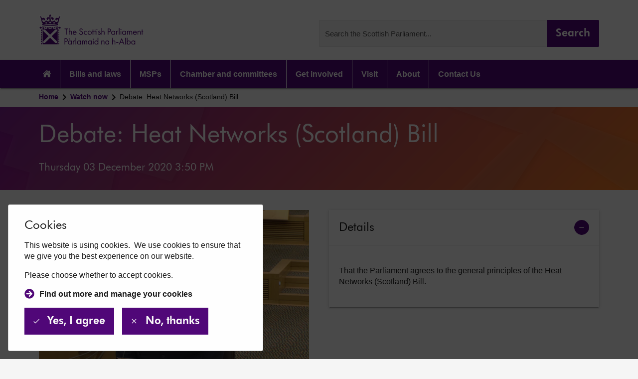

--- FILE ---
content_type: text/html; charset=utf-8
request_url: https://www.scottishparliament.tv/meeting/debate-heat-networks-scotland-bill-december-3-2020?clip_start=16:30:30&clip_end=16:31:48
body_size: 26788
content:
<!DOCTYPE html>
<html dir="ltr" lang="en" class="html--class no-js">
<head>

    <meta charset="utf-8" />
    <meta http-equiv="X-UA-Compatible" content="IE=edge">
    <!-- Tablet Responsive Detection -->
    <meta name="viewport" content="width=device-width, initial-scale=1">
    <meta name="format-detection" content="telephone=no">
    <title>Debate: Heat Networks (Scotland) Bill | Scottish Parliament TV</title>
    <meta name="description" content="">
    <meta name="keywords" content="">
    <meta name="author" content="">

    
    <!-- Google Tag Manager -->
    <script>(function(w,d,s,l,i){w[l]=w[l]||[];w[l].push({'gtm.start':
    new Date().getTime(),event:'gtm.js'});var f=d.getElementsByTagName(s)[0],
    j=d.createElement(s),dl=l!='dataLayer'?'&l='+l:'';j.async=true;j.src=
    'https://www.googletagmanager.com/gtm.js?id='+i+dl;f.parentNode.insertBefore(j,f);
    })(window,document,'script','dataLayer','GTM-WLQLLJSD');</script>
    <!-- End Google Tag Manager -->

    <!-- Google Tag Manager (noscript) -->
    <noscript><iframe src=https://www.googletagmanager.com/ns.html?id=GTM-WLQLLJSD
    height="0" width="0" style="display:none;visibility:hidden"></iframe></noscript>
    <!-- End Google Tag Manager (noscript) -->
    

    <!-- Open Graph Sharing -->
    <meta property="og:type" content="video.other">
    <meta property="og:title" content="Debate: Heat Networks (Scotland) Bill | Scottish Parliament TV">
    <meta property="og:url" content="http://www.scottishparliament.tv/meeting/debate-heat-networks-scotland-bill-december-3-2020?clip_start=16:30:30&amp;clip_end=16:31:48">
    <meta property="og:image" content="https://d2h5gtn2pyddgo.cloudfront.net/img/thumbnail/566efe1d-9201-4214-87dd-584b64b884af/566efe1d-9201-4214-87dd-584b64b884af.jpg">

    <!-- Twitter Sharing -->
    <meta name="twitter:site" content="@ScotParl">
    <meta name="twitter:title" content="Debate: Heat Networks (Scotland) Bill | Scottish Parliament TV">
    <meta name="twitter:url" content="http://www.scottishparliament.tv/meeting/debate-heat-networks-scotland-bill-december-3-2020?clip_start=16:30:30&amp;clip_end=16:31:48">
    <meta name="twitter:image" content="https://d2h5gtn2pyddgo.cloudfront.net/img/thumbnail/566efe1d-9201-4214-87dd-584b64b884af/566efe1d-9201-4214-87dd-584b64b884af.jpg">
        <meta name="twitter:card" content="summary_large_image">


    <!-- Styles -->
    <link rel="stylesheet" href="/assets/css/styles.css">
    
    
    
        <link rel="stylesheet" href="/css/vualto.min.css?v=LnI3HcNIyFrqguKXqhNibi-0onL2ybBUxpiyHwjSn8s" />
    
    
    
    
        <link rel='stylesheet' href='/css/player/player.min.css?v=AL-6teXhFOr4QQBWn1AdofTgFd4fcxfjtoR7S--jg7c' />
    




    <!-- Scripts -->


    <script src="https://d2h5gtn2pyddgo.cloudfront.net/websitestatic/v1/assets/js/app.bundle.js"></script>

    
    <script src="https://unpkg.com/@webcomponents/webcomponentsjs@2.5.0/webcomponents-bundle.js"></script>
    <script src="/lib/jquery-jcarousel/jquery.jcarousel.js?v=E4uOVdmsktmnCE1djICRdig73c0M91X82x_lDp2J-f4"></script>
    <script src="/lib/jquery.serializeToJSON/jquery.serializeToJSON.min.js?v=VWHePsZCv6o9G6oArbm8YfgFiUsYC0mMpQdI1P89p5Y"></script>
    <script src="/lib/text-encoding.min.js?v=Tf_v9kTX-bAaynFr5yaFD6ye9qMPpygq7n8VmAEiTvY"></script>

    
    
        <script src="/ts/site.min.js?v=oYRaOf_6NWZOgiZeEwt9EDH4fSxNrb8Q1an1hjc3MAY"></script>
    
    
    <script type="text/javascript" src="/lib/luxon/luxon.min.js?v=4sbTzmCCW9LGrIh5OsN8V5Pfdad1F1MwhLAOyXKnsE0"></script>
    <script src="/lib/signalr/signalr.min.js?v=ZVABEtmwhWXioUCUJLlnA63rqOMnWzpDcH5GJjk8MZg"></script>
    <script src="/ts/eventUpdateHub.js?v=CPfWFx5Is68WZg3SUEQrBGl7Li8YOT3_l9Q360FJplU"></script>



    <!-- Touch icons and favicon -->
    <link rel="apple-touch-icon" sizes="180x180" href="https://d2h5gtn2pyddgo.cloudfront.net/websitestatic/v1/assets/favicons/apple-touch-icon.png">
    <link rel="icon" type="image/png" sizes="32x32" href="https://d2h5gtn2pyddgo.cloudfront.net/websitestatic/v1/assets/favicons/favicon-32x32.png">
    <link rel="icon" type="image/png" sizes="16x16" href="https://d2h5gtn2pyddgo.cloudfront.net/websitestatic/v1/assets/favicons/favicon-16x16.png">
    <link rel="mask-icon" href="https://d2h5gtn2pyddgo.cloudfront.net/websitestatic/v1/assets/favicons/safari-pinned-tab.svg" color="#500778">
    <link rel="shortcut icon" href="https://d2h5gtn2pyddgo.cloudfront.net/websitestatic/v1/assets/favicons/favicon.ico">
    <meta name="apple-mobile-web-app-title" content="Scottish Parliament TV">
    <meta name="application-name" content="Scottish Parliament TV">
    <meta name="msapplication-TileColor" content="#500778">
    <meta name="msapplication-TileImage" content="https://d2h5gtn2pyddgo.cloudfront.net/websitestatic/v1/assets/favicons/mstile-144x144.png">
    <meta name="msapplication-config" content="https://d2h5gtn2pyddgo.cloudfront.net/websitestatic/v1/assets/favicons/browserconfig.xml">
    <meta name="theme-color" content="#500778">
</head>



<body class="body--class">
    <!-- SVG Sprite -->
    <!-- inject:svg --><svg xmlns="http://www.w3.org/2000/svg" xmlns:xlink="http://www.w3.org/1999/xlink" style="display:none">
        <symbol id="svg--copy" viewBox="0 0 24 24"><path d="M0 0h24v24H0V0z" fill="none" /><path d="M16 1H4c-1.1 0-2 .9-2 2v14h2V3h12V1zm3 4H8c-1.1 0-2 .9-2 2v14c0 1.1.9 2 2 2h11c1.1 0 2-.9 2-2V7c0-1.1-.9-2-2-2zm0 16H8V7h11v14z" /></symbol>
        <symbol id="svg--accessible" viewBox="0 0 24 24"><path fill="none" d="M0 0h24v24H0V0z" /><circle cx="12" cy="4" r="2" /><path d="M19 13v-2c-1.54.02-3.09-.75-4.07-1.83l-1.29-1.43c-.17-.19-.38-.34-.61-.45-.01 0-.01-.01-.02-.01H13c-.35-.2-.75-.3-1.19-.26C10.76 7.11 10 8.04 10 9.09V15c0 1.1.9 2 2 2h5v5h2v-5.5c0-1.1-.9-2-2-2h-3v-3.45c1.29 1.07 3.25 1.94 5 1.95zm-9 7c-1.66 0-3-1.34-3-3 0-1.31.84-2.41 2-2.83V12.1a5 5 0 105.9 5.9h-2.07c-.41 1.16-1.52 2-2.83 2z" /></symbol>
        <symbol id="svg--add" viewBox="0 0 24 24"><path d="M19 13h-6v6h-2v-6H5v-2h6V5h2v6h6v2z" /><path d="M0 0h24v24H0z" fill="none" /></symbol>
        <symbol id="svg--arrow-circle-right" viewBox="0 0 512 512"><path d="M256 8c137 0 248 111 248 248S393 504 256 504 8 393 8 256 119 8 256 8zm-28.9 143.6l75.5 72.4H120c-13.3 0-24 10.7-24 24v16c0 13.3 10.7 24 24 24h182.6l-75.5 72.4c-9.7 9.3-9.9 24.8-.4 34.3l11 10.9c9.4 9.4 24.6 9.4 33.9 0L404.3 273c9.4-9.4 9.4-24.6 0-33.9L271.6 106.3c-9.4-9.4-24.6-9.4-33.9 0l-11 10.9c-9.5 9.6-9.3 25.1.4 34.4z" /></symbol>
        <symbol id="svg--arrow_back" viewBox="0 0 24 24"><path d="M0 0h24v24H0z" fill="none" /><path d="M20 11H7.83l5.59-5.59L12 4l-8 8 8 8 1.41-1.41L7.83 13H20v-2z" /></symbol>
        <symbol id="svg--arrow_drop_down" viewBox="0 0 24 24"><path d="M7 10l5 5 5-5z" /><path d="M0 0h24v24H0z" fill="none" /></symbol>
        <symbol id="svg--arrow_forward" viewBox="0 0 24 24"><path d="M0 0h24v24H0z" fill="none" /><path d="M12 4l-1.41 1.41L16.17 11H4v2h12.17l-5.58 5.59L12 20l8-8z" /></symbol>
        <symbol id="svg--bsl" viewBox="0 0 24 24"><path d="M0 0h24v24H0V0z" fill="none" /><path d="M21.154 12.744c-.287-.033-1.128.038-2.199.135-.381.035-.71.064-.887.074-.237.014-.395.018-.512.021l.737-.418c.935-.532 2.216-1.26 2.532-1.423.394-.203.704-.55.809-.905a.857.857 0 00-.07-.682.66.66 0 00-.426-.32c-.493-.122-1.111.249-1.23.325-.408.26-3.155 1.857-3.475 1.973-.073.027-.09-.004-.098-.018-.016-.027-.025-.087.038-.139.15-.124 1.134-.841 2.002-1.473.709-.516 1.321-.962 1.479-1.085.227-.175.385-.471.423-.79.031-.256-.021-.49-.143-.641-.283-.354-1.079-.491-1.536-.153-.145.107-.528.438-1.013.857-.748.646-1.772 1.531-2.028 1.673-.329.183-.584.267-.705.282l.003-.009c.141-.465 1.383-2.252 1.866-2.786.293-.325.432-.722.382-1.089-.034-.247-.151-.446-.331-.559-.308-.195-1.009-.124-1.533.646-.804 1.181-1.454 1.995-2.039 2.589a.377.377 0 00-.048-.081c-.195-.243-.859-.389-1.232-.113-.108.08-.376.309-.712.598.053-.518.074-1.132.005-1.542-.098-.587-.411-1.952-1.207-1.952-.164 0-.347.097-.502.266-.121.132-.379.486-.392 1.1a1.62 1.62 0 00-.5.491c-1.8 2.643-2.837 3.454-3.989 4.054-.36.188-.697-.049-.584-.389.113-.34.259-1.621.146-2.302-.113-.681-.421-1.768-.989-1.768-.26 0-.746.486-.665 1.394.081.908.056 2.821-.097 3.308-.153.486-1.07 3.243.34 4.88 1.411 1.638 2.445 1.968 3.729 1.573 1.183-.364 2.1-1.384 3.441-2.092.846.842 1.609 1.232 2.448 1.232.315 0 .641-.055.987-.161.719-.221 1.334-.665 1.984-1.135 1.089-.787 2.321-1.677 4.361-1.677h.073c.534.006 2.161.022 2.202-.925.021-.472-.287-.78-.845-.844zM9.821 6.313c.095-.108.17-.132.186-.133.294 0 .618.666.771 1.583.083.501.014 1.399-.072 1.903a63.22 63.22 0 01-1.251 1.061c.113-.36.159-1.351.152-2.237.052-.064.099-.119.14-.164.454-.503.405-1.119.097-1.313a.503.503 0 00-.28-.055c.04-.357.184-.562.257-.645zm-1.988 4.883c.113-.374.782-1.383 1.329-2.127-.013.673-.056 1.295-.129 1.526l-.011.035c-.058.184-.11.365-.157.544a.06.06 0 01-.011.006c-.437.243-1.183.551-1.021.016zm13.725 2.374c-.014.33-.655.515-1.756.502h-.079c-2.181 0-3.475.935-4.618 1.76-.62.448-1.206.871-1.855 1.071-.916.282-1.748.223-2.881-.854a6.156 6.156 0 012.622-.524c1.573.016 1.963-.34 1.979-.713.016-.373-.228-.567-.649-.616-.422-.049-2.481.178-3.048.211-.567.032-.681.016-.892.032-.211.016-.308-.113-.065-.243s3.097-1.767 3.6-2.027c.503-.259.908-.827.649-1.281-.259-.454-.989-.146-1.346.081-.357.227-3.162 1.865-3.518 1.994-.357.13-.551-.308-.276-.535.276-.227 3.129-2.286 3.486-2.562a.893.893 0 00.287-.417c.688-.636 1.443-1.542 2.409-2.961.429-.63.879-.555.932-.521.066.042.113.131.129.245.032.235-.069.509-.272.733-.437.483-1.777 2.349-1.961 2.954-.083.273.009.418.101.492.213.172.63.087 1.239-.252.274-.152 1.079-.841 2.102-1.725.459-.396.855-.739.986-.836.282-.209.809-.075.928.074.037.047.067.162.049.313a.749.749 0 01-.255.493c-.153.119-.792.584-1.469 1.077-.916.667-1.862 1.357-2.022 1.489a.553.553 0 00-.141.7c.125.22.379.306.633.214.39-.142 3.253-1.819 3.562-2.016.266-.169.657-.326.887-.269a.218.218 0 01.149.111.416.416 0 01.03.337c-.071.24-.302.49-.588.638-.324.167-1.609.898-2.548 1.432-.52.296-.969.551-1.054.596-.291.155-.271.349-.249.425.046.158.216.249.435.233.083-.006.15-.007.244-.009.132-.002.312-.005.643-.023.184-.011.517-.041.902-.076.734-.066 1.843-.167 2.108-.136.465.056.455.281.451.389z" /></symbol>
        <symbol id="svg--chat" viewBox="0 0 24 24"><path d="M20 2H4c-1.1 0-1.99.9-1.99 2L2 22l4-4h14c1.1 0 2-.9 2-2V4c0-1.1-.9-2-2-2zM6 9h12v2H6V9zm8 5H6v-2h8v2zm4-6H6V6h12v2z" /><path d="M0 0h24v24H0z" fill="none" /></symbol>
        <symbol id="svg--close" viewBox="0 0 24 24"><path d="M19 6.41L17.59 5 12 10.59 6.41 5 5 6.41 10.59 12 5 17.59 6.41 19 12 13.41 17.59 19 19 17.59 13.41 12z" /><path d="M0 0h24v24H0z" fill="none" /></symbol>
        <symbol id="svg--description" viewBox="0 0 24 24"><path d="M0 0h24v24H0z" fill="none" /><path d="M14 2H6c-1.1 0-1.99.9-1.99 2L4 20c0 1.1.89 2 1.99 2H18c1.1 0 2-.9 2-2V8l-6-6zm2 16H8v-2h8v2zm0-4H8v-2h8v2zm-3-5V3.5L18.5 9H13z" /></symbol>
        <symbol id="svg--done" viewBox="0 0 24 24"><path fill="none" d="M0 0h24v24H0z" /><path d="M9 16.2L4.8 12l-1.4 1.4L9 19 21 7l-1.4-1.4L9 16.2z" /></symbol>
        <symbol id="svg--email" viewBox="0 0 24 24"><path d="M20 4H4c-1.1 0-1.99.9-1.99 2L2 18c0 1.1.9 2 2 2h16c1.1 0 2-.9 2-2V6c0-1.1-.9-2-2-2zm0 4l-8 5-8-5V6l8 5 8-5v2z" /><path d="M0 0h24v24H0z" fill="none" /></symbol>
        <symbol id="svg--facebook" viewBox="0 0 24 24"><path d="M22.676 0H1.324C.593 0 0 .593 0 1.324v21.352C0 23.408.593 24 1.324 24h11.494v-9.294H9.689v-3.621h3.129V8.41c0-3.099 1.894-4.785 4.659-4.785 1.325 0 2.464.097 2.796.141v3.24h-1.921c-1.5 0-1.792.721-1.792 1.771v2.311h3.584l-.465 3.63H16.56V24h6.115c.733 0 1.325-.592 1.325-1.324V1.324C24 .593 23.408 0 22.676 0" /></symbol>
        <symbol id="svg--home-lg" viewBox="0 0 576 512"><path d="M570.69 236.28L512 184.45V48a16 16 0 00-16-16h-64a16 16 0 00-16 16v51.69L314.75 10.31a39.85 39.85 0 00-53.45 0l-256 226a16 16 0 00-1.21 22.6L25.5 282.7a16 16 0 0022.6 1.21L277.42 81.63a16 16 0 0121.17 0L527.91 283.9a16 16 0 0022.6-1.21l21.4-23.82a16 16 0 00-1.22-22.59zM288 115L69.47 307.71c-1.62 1.46-3.69 2.14-5.47 3.35V496a16 16 0 0016 16h128a16 16 0 0016-16V368a16 16 0 0116-16h96a16 16 0 0116 16v128a16 16 0 0016 16h128a16 16 0 0016-16V311.1c-1.7-1.16-3.72-1.82-5.26-3.2z" /></symbol>
        <symbol id="svg--info" viewBox="0 0 24 24"><path d="M0 0h24v24H0z" fill="none" /><path d="M12 2C6.48 2 2 6.48 2 12s4.48 10 10 10 10-4.48 10-10S17.52 2 12 2zm1 15h-2v-6h2v6zm0-8h-2V7h2v2z" /></symbol>
        <symbol id="svg--input" viewBox="0 0 24 24"><path d="M0 0h24v24H0z" fill="none" /><path d="M21 3.01H3c-1.1 0-2 .9-2 2V9h2V4.99h18v14.03H3V15H1v4.01c0 1.1.9 1.98 2 1.98h18c1.1 0 2-.88 2-1.98v-14a2 2 0 00-2-2zM11 16l4-4-4-4v3H1v2h10v3z" /></symbol>
        <symbol id="svg--instagram" viewBox="0 0 24 24"><path d="M12 0C8.74 0 8.333.015 7.053.072 5.775.132 4.905.333 4.14.63c-.789.306-1.459.717-2.126 1.384S.935 3.35.63 4.14C.333 4.905.131 5.775.072 7.053.012 8.333 0 8.74 0 12s.015 3.667.072 4.947c.06 1.277.261 2.148.558 2.913a5.885 5.885 0 001.384 2.126A5.868 5.868 0 004.14 23.37c.766.296 1.636.499 2.913.558C8.333 23.988 8.74 24 12 24s3.667-.015 4.947-.072c1.277-.06 2.148-.262 2.913-.558a5.898 5.898 0 002.126-1.384 5.86 5.86 0 001.384-2.126c.296-.765.499-1.636.558-2.913.06-1.28.072-1.687.072-4.947s-.015-3.667-.072-4.947c-.06-1.277-.262-2.149-.558-2.913a5.89 5.89 0 00-1.384-2.126A5.847 5.847 0 0019.86.63c-.765-.297-1.636-.499-2.913-.558C15.667.012 15.26 0 12 0zm0 2.16c3.203 0 3.585.016 4.85.071 1.17.055 1.805.249 2.227.415.562.217.96.477 1.382.896.419.42.679.819.896 1.381.164.422.36 1.057.413 2.227.057 1.266.07 1.646.07 4.85s-.015 3.585-.074 4.85c-.061 1.17-.256 1.805-.421 2.227a3.81 3.81 0 01-.899 1.382 3.744 3.744 0 01-1.38.896c-.42.164-1.065.36-2.235.413-1.274.057-1.649.07-4.859.07-3.211 0-3.586-.015-4.859-.074-1.171-.061-1.816-.256-2.236-.421a3.716 3.716 0 01-1.379-.899 3.644 3.644 0 01-.9-1.38c-.165-.42-.359-1.065-.42-2.235-.045-1.26-.061-1.649-.061-4.844 0-3.196.016-3.586.061-4.861.061-1.17.255-1.814.42-2.234.21-.57.479-.96.9-1.381.419-.419.81-.689 1.379-.898.42-.166 1.051-.361 2.221-.421 1.275-.045 1.65-.06 4.859-.06l.045.03zm0 3.678a6.162 6.162 0 100 12.324 6.162 6.162 0 100-12.324zM12 16c-2.21 0-4-1.79-4-4s1.79-4 4-4 4 1.79 4 4-1.79 4-4 4zm7.846-10.405a1.441 1.441 0 01-2.88 0 1.44 1.44 0 012.88 0z" /></symbol>
        <symbol id="svg--keyboard_arrow_down" viewBox="0 0 24 24"><path d="M7.41 8.59L12 13.17l4.59-4.58L18 10l-6 6-6-6 1.41-1.41z" /></symbol>
        <symbol id="svg--linkedin" viewBox="0 0 24 24"><path d="M20.447 20.452h-3.554v-5.569c0-1.328-.027-3.037-1.852-3.037-1.853 0-2.136 1.445-2.136 2.939v5.667H9.351V9h3.414v1.561h.046c.477-.9 1.637-1.85 3.37-1.85 3.601 0 4.267 2.37 4.267 5.455v6.286zM5.337 7.433a2.062 2.062 0 01-2.063-2.065 2.064 2.064 0 112.063 2.065zm1.782 13.019H3.555V9h3.564v11.452zM22.225 0H1.771C.792 0 0 .774 0 1.729v20.542C0 23.227.792 24 1.771 24h20.451C23.2 24 24 23.227 24 22.271V1.729C24 .774 23.2 0 22.222 0h.003z" /></symbol>
        <symbol id="svg--logo" viewBox="0 0 210 56"><path d="M165.642 48.98a2.533 2.533 0 011.617.813 2.497 2.497 0 010 3.356c-.419.461-.995.75-1.617.814a2.264 2.264 0 01-1.675-.766 2.212 2.212 0 01-.532-1.752 2.206 2.206 0 01.554-1.716 2.245 2.245 0 011.653-.749zm2.181.079a2.765 2.765 0 00-1.018-.84 2.796 2.796 0 00-1.295-.275 3.263 3.263 0 00-2.426 1.026 3.201 3.201 0 00-.852 2.475 3.224 3.224 0 00.841 2.502 3.267 3.267 0 002.437 1.052c.448.006.891-.093 1.293-.288a2.83 2.83 0 001.02-.84v.932H169V48.1h-1.177v.958zm-10.113 4.904a2.316 2.316 0 01-1.674-.75 2.283 2.283 0 01-.475-.804 2.284 2.284 0 01-.111-.924 2.316 2.316 0 011.336-2.286c.286-.133.596-.208.911-.219a2.33 2.33 0 011.651.787 2.29 2.29 0 01.557 1.73 2.243 2.243 0 01-.559 1.705 2.272 2.272 0 01-1.636.761zm-2.194-.092A2.886 2.886 0 00157.869 55a3.292 3.292 0 003.065-2.191c.147-.42.206-.866.174-1.31a3.306 3.306 0 00-1.962-3.261 3.365 3.365 0 00-1.317-.293 2.927 2.927 0 00-2.313 1.101V43.04h-1.177v11.803h1.177v-.97zm-4.151.932h1.163V43h-1.163v11.803zm-7.932-4.158l1.851-4.314 1.824 4.314h-3.675zm5.42 4.158h1.322l-4.865-11.278-4.997 11.278h1.322l1.322-3.03h4.627l1.269 3.03zm-12.968-2.833h3.582v-1.193h-3.582v1.193zm-7.165 2.833h1.176V51.3a2.783 2.783 0 01.489-1.81 1.473 1.473 0 011.19-.511 1.332 1.332 0 011.098.485c.239.36.351.79.317 1.22v4.118h1.19v-4.145a2.956 2.956 0 00-.384-1.796 2.315 2.315 0 00-1.943-.918 2.364 2.364 0 00-1.93.931v-5.836h-1.177l-.026 11.764zm-8.712-5.823a2.529 2.529 0 011.616.813 2.493 2.493 0 010 3.357c-.418.46-.994.75-1.616.813a2.26 2.26 0 01-1.675-.766 2.212 2.212 0 01-.533-1.752 2.207 2.207 0 01.555-1.716 2.245 2.245 0 011.653-.749zm2.181.079a2.773 2.773 0 00-2.313-1.115 3.263 3.263 0 00-2.426 1.026 3.202 3.202 0 00-.853 2.475 3.222 3.222 0 00.841 2.502 3.27 3.27 0 002.438 1.052c.448.006.891-.093 1.293-.288a2.83 2.83 0 001.02-.84v.932h1.177V48.1h-1.177v.958zm-12.532 5.744h1.177V51.3a2.777 2.777 0 01.489-1.81 1.477 1.477 0 011.19-.511 1.33 1.33 0 011.11.485c.236.362.343.791.304 1.22v4.118h1.177v-4.145a2.96 2.96 0 00-.397-1.796 2.302 2.302 0 00-1.93-.918 2.384 2.384 0 00-1.085.233 2.358 2.358 0 00-.858.698v-.774h-1.177v6.702zm-8.712-5.823a2.533 2.533 0 011.617.813 2.492 2.492 0 010 3.357c-.419.46-.995.75-1.617.813a2.264 2.264 0 01-1.674-.766 2.225 2.225 0 01-.533-1.752 2.213 2.213 0 01.554-1.716 2.248 2.248 0 011.653-.749zm2.182.079a2.767 2.767 0 00-2.301-1.115 3.26 3.26 0 00-2.434 1.02 3.207 3.207 0 00-.857 2.481 3.213 3.213 0 00.845 2.507 3.265 3.265 0 002.446 1.047 2.819 2.819 0 002.301-1.128v.932h1.176V43h-1.176v6.059zm-8.474-3.489a.82.82 0 00.483.857.84.84 0 00.968-.207.823.823 0 00.201-.65.82.82 0 00-.483-.856.838.838 0 00-1.139.51.82.82 0 00-.03.346zm.238 9.18h1.176v-6.649h-1.176v6.65zm-5.288-5.822a2.532 2.532 0 011.616.813 2.494 2.494 0 010 3.356c-.418.46-.994.75-1.616.814a2.532 2.532 0 01-1.616-.814 2.493 2.493 0 010-3.356c.418-.46.994-.75 1.616-.813zm2.181.078a2.811 2.811 0 00-1.02-.834 2.836 2.836 0 00-1.293-.28 3.262 3.262 0 00-2.435 1.02 3.208 3.208 0 00-.857 2.48 3.217 3.217 0 00.846 2.508 3.265 3.265 0 002.446 1.047 2.889 2.889 0 002.406-1.076v.932h1.163V48.1h-1.163l-.093.905zm-16.009 5.797h1.177v-3.646c0-.813.145-2.177 1.48-2.177 1.336 0 1.217 1.39 1.217 1.849v3.934h1.176v-3.685c0-.813.146-2.098 1.494-2.098 1.11 0 1.216.997 1.216 1.757v4.066h1.163v-4.25c0-.944-.198-2.622-2.194-2.622a2.276 2.276 0 00-1.166.26c-.359.19-.659.471-.87.815a2.026 2.026 0 00-.756-.781 2.048 2.048 0 00-1.055-.281 1.982 1.982 0 00-1.679.865v-.708h-1.176l-.027 6.702zm-5.288-5.823a2.532 2.532 0 011.617.813 2.494 2.494 0 010 3.357c-.419.46-.995.75-1.617.813a2.532 2.532 0 01-1.616-.813 2.494 2.494 0 010-3.357c.419-.46.995-.75 1.616-.813zm2.182.079a2.795 2.795 0 00-2.314-1.115 3.26 3.26 0 00-2.434 1.02 3.206 3.206 0 00-.858 2.481 3.23 3.23 0 00.85 2.502A3.278 3.278 0 0070.356 55a2.888 2.888 0 002.314-1.128v.932h1.176V48.1h-1.137l-.04.958zm-8.25 5.744h1.177V43H64.42v11.803zm-4.666 0h1.163v-3.528a2.814 2.814 0 01.397-1.81 1.095 1.095 0 01.939-.42c.247 0 .488.079.687.224l.555-1.05a2.515 2.515 0 00-1.044-.275 1.886 1.886 0 00-1.534.892V48.1h-1.163v6.702zm-5.288-8.026l.714-.38-1.718-2.348-1.217.55 2.221 2.178zm0 2.203a2.532 2.532 0 011.617.813 2.493 2.493 0 010 3.357c-.42.46-.995.75-1.617.813a2.265 2.265 0 01-1.675-.766 2.225 2.225 0 01-.532-1.752 2.212 2.212 0 01.554-1.716 2.245 2.245 0 011.653-.749zm2.195.079a2.833 2.833 0 00-2.313-1.115 3.26 3.26 0 00-2.435 1.02 3.209 3.209 0 00-.857 2.481 3.213 3.213 0 00.845 2.507 3.266 3.266 0 002.446 1.047 2.901 2.901 0 002.314-1.128v.932h1.163V48.1H56.66v.958zm-10.457-3.934h.899c.78 0 2.393.157 2.393 1.875 0 1.311-.86 1.954-2.3 1.954h-.992v-3.83zM45 43.996v10.806h1.203V50.12h1.058c2.485 0 3.437-1.495 3.437-3.016a2.971 2.971 0 00-.992-2.308 3.989 3.989 0 00-2.736-.761l-1.97-.04z" fill="#500778" /><path d="M183 32.099v-1.056h-1.18v-2.41h-1.18v2.41h-.715V32.1h.715v5.564h1.18V32.06l1.18.039zm-9.757 5.564h1.18v-3.44a2.712 2.712 0 01.491-1.798c.145-.171.328-.307.535-.397.206-.09.432-.133.658-.125a1.346 1.346 0 011.113.482c.237.364.344.795.305 1.225v4.053h1.18v-4.092a2.909 2.909 0 00-.398-1.772 2.272 2.272 0 00-.857-.697 2.315 2.315 0 00-1.092-.215 2.407 2.407 0 00-1.08.234c-.336.161-.629.398-.855.691v-.769h-1.18v6.62zm-6.694-4.066c.074-.473.315-.906.681-1.223a2.1 2.1 0 011.32-.51 2.05 2.05 0 011.324.502c.365.318.601.756.665 1.231h-3.99zm4.175 1.838a3.03 3.03 0 01-.702.912 2.076 2.076 0 01-1.392.482 2.216 2.216 0 01-1.573-.68 2.143 2.143 0 01-.588-1.587h5.303a4.355 4.355 0 00-.637-2.502 3.004 3.004 0 00-1.125-.92 3.065 3.065 0 00-1.433-.292c-.457-.002-.91.09-1.329.27-.42.18-.796.444-1.105.775a3.212 3.212 0 00-.854 2.473 3.15 3.15 0 00.167 1.337c.151.43.393.822.71 1.152.317.33.702.59 1.129.764a3.31 3.31 0 001.348.24 3.335 3.335 0 002.254-.821 3.97 3.97 0 00.822-1.082l-.995-.521zm-15.907 2.228h1.166v-3.596c0-.795.146-2.164 1.485-2.164 1.339 0 1.233 1.382 1.233 1.85v3.91h1.166v-3.675c0-.795.146-2.085 1.512-2.085 1.1 0 1.206 1.004 1.206 1.747v4.013h1.167V33.48c0-.951-.186-2.606-2.201-2.606a2.297 2.297 0 00-1.17.259c-.359.188-.66.468-.871.81a2.029 2.029 0 00-.768-.791 2.069 2.069 0 00-1.075-.278 1.992 1.992 0 00-.955.216c-.294.15-.545.372-.729.644v-.704h-1.166v6.633zm-5.303-5.799a2.296 2.296 0 011.681.751 2.233 2.233 0 01.573 1.725 2.27 2.27 0 01-.577 1.725 2.331 2.331 0 01-1.677.764 2.295 2.295 0 01-1.674-.766 2.217 2.217 0 01-.54-1.736 2.181 2.181 0 01.551-1.715 2.283 2.283 0 011.663-.748zm2.187.078a2.797 2.797 0 00-1.025-.823 2.848 2.848 0 00-1.294-.271 3.297 3.297 0 00-1.327.255 3.25 3.25 0 00-1.106.764 3.146 3.146 0 00-.855 2.46 3.203 3.203 0 00.843 2.486c.31.333.688.598 1.109.778.421.18.876.272 1.336.268.45.006.896-.093 1.3-.29a2.809 2.809 0 001.019-.844v.938h1.26v-6.62h-1.18l-.08.9zm-8.484-3.4a.828.828 0 00.51.769.847.847 0 00.916-.176.806.806 0 00.178-.9.821.821 0 00-.313-.369.846.846 0 00-1.046.108.815.815 0 00-.245.567zm.239 9.186h1.166v-6.685h-1.166v6.685zm-3.076 0h1.18V26h-1.18v11.728zm-4.653-.065h1.18v-3.518a2.927 2.927 0 01.385-1.799 1.182 1.182 0 01.954-.417c.246.01.485.087.689.222l.544-1.043a2.487 2.487 0 00-1.047-.26 1.906 1.906 0 00-.873.25c-.266.152-.49.366-.652.623v-.717h-1.18v6.66zm-5.302-5.799a2.322 2.322 0 011.68.751c.212.233.372.506.471.803a2.2 2.2 0 01.102.922c.035.314.004.632-.093.934-.097.301-.256.58-.468.817a2.322 2.322 0 01-1.692.777 2.272 2.272 0 01-1.684-.76 2.19 2.19 0 01-.543-1.741 2.18 2.18 0 01.555-1.72 2.25 2.25 0 01.755-.547 2.29 2.29 0 01.917-.197v-.039zm2.187.117a2.797 2.797 0 00-1.025-.823 2.85 2.85 0 00-1.295-.271 3.3 3.3 0 00-1.331.251c-.42.175-.799.435-1.11.763a3.174 3.174 0 00-.86 2.465 3.205 3.205 0 00.853 2.487c.311.332.69.597 1.111.777.422.18.877.271 1.337.268a2.89 2.89 0 001.299-.293 2.838 2.838 0 001.021-.841v.9h1.167v-6.62h-1.167v.937zm-10.473-3.909h.889c.795 0 2.412.156 2.412 1.85 0 1.238-.875 1.955-2.306 1.955h-.995v-3.805zm-1.206-1.12v10.711h1.206V33.05h1.061c.434.06.877.028 1.297-.097.42-.124.808-.337 1.135-.623.328-.287.589-.64.764-1.035.175-.396.261-.824.251-1.255a3.002 3.002 0 00-.995-2.294 4.027 4.027 0 00-2.744-.743l-1.975-.052zm-11.109 10.711h1.167v-3.44a2.735 2.735 0 01.504-1.772c.142-.17.323-.306.527-.397.205-.09.428-.133.652-.125a1.347 1.347 0 011.114.482c.24.363.352.794.318 1.225v4.027h1.167v-4.092a2.994 2.994 0 00-.385-1.772 2.272 2.272 0 00-.857-.697 2.315 2.315 0 00-1.092-.215 2.464 2.464 0 00-1.085.237 2.42 2.42 0 00-.863.688V26h-1.167v11.663zm-1.763-5.616a1.919 1.919 0 00-.737-.885 1.975 1.975 0 00-1.119-.314 1.847 1.847 0 00-1.413.486 1.763 1.763 0 00-.562 1.365c-.02.35.088.697.305.977a4.36 4.36 0 001.657.99c.636.274 1.087.482 1.087 1.108a1.027 1.027 0 01-.677.99c-.135.05-.279.072-.423.065a1.552 1.552 0 01-.835-.346 1.514 1.514 0 01-.491-.748l-1.007.416c.15.499.462.936.888 1.244.426.308.942.47 1.471.464a2.194 2.194 0 001.666-.581c.22-.207.393-.457.508-.734.116-.277.17-.575.159-.875a1.556 1.556 0 00-.358-1.068 3.984 3.984 0 00-1.696-1.03c-.769-.325-1.087-.469-1.087-.951a.717.717 0 01.23-.558.735.735 0 01.578-.198c.21.006.413.074.583.195.171.12.3.289.372.483l.901-.495zm-7.013-3.506c0 .218.088.427.245.58a.844.844 0 001.362-.266.812.812 0 00-.181-.894.847.847 0 00-1.285.124.81.81 0 00-.141.456zm.213 9.122h1.166v-6.62h-1.166v6.62zm-.942-5.603v-1.056h-1.18v-2.372h-1.166v2.411h-.69V32.1H98v5.564h1.167V32.06h1.153zm-3.659 0v-1.056h-1.166v-2.372h-1.18v2.411h-.716V32.1h.716v5.564h1.18V32.06h1.166zm-7.45-.196a2.566 2.566 0 011.445.348c.435.256.782.634.996 1.085a2.451 2.451 0 01-.452 2.76 2.542 2.542 0 01-1.293.722 2.574 2.574 0 01-1.482-.116 2.525 2.525 0 01-1.16-.913 2.459 2.459 0 01-.44-1.397 2.284 2.284 0 01.636-1.76c.225-.234.496-.42.797-.546.302-.125.626-.187.953-.183zm0 5.995a3.61 3.61 0 001.974-.604 3.518 3.518 0 001.302-1.578 3.451 3.451 0 00.192-2.024 3.488 3.488 0 00-.982-1.788 3.585 3.585 0 00-1.826-.952 3.622 3.622 0 00-2.057.204 3.554 3.554 0 00-1.596 1.291c-.39.576-.6 1.253-.6 1.945-.01.466.075.928.252 1.36.177.432.442.824.778 1.152.336.328.737.586 1.178.756.44.171.912.252 1.385.238zm-4.68-6.373a3.69 3.69 0 00-2.107-.638c-.946 0-1.853.369-2.522 1.026a3.476 3.476 0 00-1.044 2.48c0 .929.376 1.82 1.044 2.478a3.598 3.598 0 002.522 1.027 3.755 3.755 0 002.16-.691v-1.342c-.265.32-.598.578-.976.758a2.93 2.93 0 01-1.21.284 2.55 2.55 0 01-1.671-.787 2.466 2.466 0 01-.678-1.695c0-.63.242-1.235.678-1.695a2.55 2.55 0 011.67-.788c.407.003.809.095 1.175.268.367.174.69.425.947.736l.013-1.42zm-7.41-2.945a3.288 3.288 0 00-1.06-1.186 3.034 3.034 0 00-1.75-.482 2.857 2.857 0 00-1.149.14 2.82 2.82 0 00-.994.581c-.287.26-.516.576-.672.927a2.723 2.723 0 00-.234 1.115c-.011.326.049.651.177.953.128.301.321.572.566.793.428.378.922.678 1.458.886l.98.443c.48.177.928.428 1.326.743.187.16.334.362.428.589.095.226.134.47.116.714-.014.421-.151.83-.395 1.176a2.22 2.22 0 01-.98.777 2.262 2.262 0 01-2.377-.428 2.588 2.588 0 01-.663-1.368l-1.166.325c.151.71.5 1.364 1.007 1.89a3.542 3.542 0 003.685.598 3.475 3.475 0 001.508-1.208 3.39 3.39 0 00.614-1.814c.013-.36-.05-.717-.185-1.051a2.604 2.604 0 00-.597-.89 5.32 5.32 0 00-1.67-1.004l-1.075-.613a3.433 3.433 0 01-1.153-.677 1.11 1.11 0 01-.398-.925 1.605 1.605 0 01.535-1.234 1.663 1.663 0 011.295-.421c.436-.013.864.115 1.22.364.264.226.48.5.636.808l.968-.52zm-16.265 5.095c.07-.468.305-.897.663-1.214.358-.316.818-.5 1.299-.519.49.005.96.183 1.328.501.368.318.607.756.673 1.232h-3.963zm4.162 1.838a2.613 2.613 0 01-.702.912 2.05 2.05 0 01-1.392.482 2.205 2.205 0 01-1.569-.68 2.104 2.104 0 01-.579-1.587h5.303a4.46 4.46 0 00-.61-2.502 3.052 3.052 0 00-1.169-.937 3.108 3.108 0 00-1.482-.275c-.457-.002-.91.09-1.328.27-.418.18-.794.445-1.102.776a3.208 3.208 0 00-.689 1.148 3.166 3.166 0 00-.156 1.324c-.043.452.012.907.161 1.336.15.43.39.822.707 1.153.316.33.7.59 1.126.764.427.173.886.255 1.347.24a3.334 3.334 0 002.254-.821c.338-.312.62-.677.835-1.082l-.955-.521zm-12.394 2.19h1.166v-3.441a2.793 2.793 0 01.49-1.772 1.508 1.508 0 011.193-.521 1.345 1.345 0 011.114.481c.237.364.344.795.305 1.225v4.027h1.18v-4.092a2.905 2.905 0 00-.398-1.772 2.273 2.273 0 00-.852-.694 2.314 2.314 0 00-1.083-.218 2.434 2.434 0 00-1.087.234c-.338.16-.634.398-.862.691V26h-1.166v11.663zm-1.127-9.579v-1.12H45v1.12h2.651v9.578h1.207v-9.539l2.638-.039z" fill="#500778" /><path d="M39.55 25.291a2.89 2.89 0 00-.426-1.528 2.94 2.94 0 00-1.173-1.082 2.984 2.984 0 00-3.08.227c.066-1.042.184-2.982.21-3.178a1.29 1.29 0 00-.25-.963l-.448-.6.33-.234h.065l.224-.156a1.3 1.3 0 00.528-.834 61.849 61.849 0 013.309-11.72 1.287 1.287 0 00-.134-1.214 1.314 1.314 0 00-1.092-.57c-.187 0-.371.04-.54.116a7.66 7.66 0 00-3.56 3.699l-.554-.274a4.492 4.492 0 00-1.318-.22 4.19 4.19 0 00-2.29.675 4.115 4.115 0 00-1.534 1.812 3.863 3.863 0 00-.224 1.588.685.685 0 00-.224 0h-.237c.134-.38.2-.782.197-1.185a3.677 3.677 0 00-.483-1.832A3.734 3.734 0 0025.51 6.46a4.149 4.149 0 00-2.202-.69h-.54A8.844 8.844 0 0020.71.377a1.327 1.327 0 00-1.845 0 8.844 8.844 0 00-2.057 5.352h-.54a4.148 4.148 0 00-2.202.69 3.733 3.733 0 00-1.333 1.353 3.678 3.678 0 00-.487 1.825c-.003.403.064.804.198 1.185H11.983a3.864 3.864 0 00-.224-1.536 3.712 3.712 0 00-1.1-1.556 3.777 3.777 0 00-1.734-.815 3.788 3.788 0 00-.95-.117 4.492 4.492 0 00-1.318.221l-.514.196a7.57 7.57 0 00-3.625-3.712 1.332 1.332 0 00-.541-.117 1.33 1.33 0 00-.714.21c-.213.136-.382.33-.486.558v.144c-.13.302-.139.641-.026.95A60.498 60.498 0 014.034 16.93a1.3 1.3 0 00.527.82l.62.444-.317.43-.105.13v.104c-.21.276-.3.622-.25.963 0 .13.131 2.11.184 3.165a2.951 2.951 0 00-1.714-.547 2.98 2.98 0 00-1.804.902 2.905 2.905 0 00-.223 3.75c.413.551 1.009.942 1.684 1.104V56h34.278V28.195a2.978 2.978 0 001.879-.955 2.91 2.91 0 00.758-1.949z" fill="#fff" /><path d="M33.619 22.14a72.057 72.057 0 00-27.686 0c0 .416.079.846.105 1.302a72.399 72.399 0 0127.475 0c.027-.43.066-.847.106-1.302z" fill="#500778" /><path d="M33.737 19.535l-1.239-1.654 1.398-1.003h.066l.224-.156a61.924 61.924 0 013.388-12.06 6.534 6.534 0 00-3.19 3.712c-.125.367-.226.74-.304 1.12a2.373 2.373 0 00-.62-.818 2.409 2.409 0 00-.91-.484 2.828 2.828 0 00-1.594-.079c-.541.087-1.037.35-1.41.746a2.412 2.412 0 00-.267 2.977c.296.455.738.8 1.255.979.228.085.468.133.712.143a1.22 1.22 0 01-.29-1.302c.067-.192.182-.364.335-.5a1.218 1.218 0 011.146-.26c.197.056.377.16.523.304l.079.065.079.091a2.363 2.363 0 01-.159 2.97c-1.318 1.966-3.717.898-4.614 0a4.344 4.344 0 01-1.12-2.214c-1.86 3.008-6.592 3.503-6.5 0 0-.508.171-1.81.962-2.28h.066l.172-.065a1.2 1.2 0 011.127.137 1.175 1.175 0 01.494 1.01c.004.234-.063.465-.192.662-.13.197-.315.352-.533.444.233.083.478.127.725.13a2.518 2.518 0 001.762-.72 2.459 2.459 0 00.73-1.74 2.4 2.4 0 00-.329-1.211 2.438 2.438 0 00-.897-.886 2.858 2.858 0 00-1.516-.482 2.453 2.453 0 00-1.899.677 6.65 6.65 0 00.08-1.276 8.254 8.254 0 00-1.701-5.21 8.253 8.253 0 00-1.688 5.21c.001.388.037.776.106 1.159a2.443 2.443 0 00-1.899-.678 2.819 2.819 0 00-1.516.482 2.438 2.438 0 00-.897.887 2.4 2.4 0 00-.14 2.152c.126.299.31.57.54.799.468.461 1.102.72 1.763.72.247-.004.492-.048.725-.13a1.196 1.196 0 01-.533-.444 1.175 1.175 0 01-.192-.663 1.163 1.163 0 01.23-.705c.152-.204.368-.354.613-.428a.72.72 0 01.383-.09c.135.005.268.031.395.077h.224a2.9 2.9 0 01.95 2.28c.092 3.542-4.641 3.047-6.487 0v.064a4.342 4.342 0 01-1.147 2.332c-.896.898-3.296 1.966-4.614 0a2.363 2.363 0 01-.092-2.97l.092-.156c.11-.093.235-.168.37-.221.32-.112.671-.097.98.041.31.139.553.39.68.7a1.21 1.21 0 01-.29 1.303c.244-.01.484-.058.712-.143a2.46 2.46 0 001.255-.979 2.412 2.412 0 00-.267-2.977 2.475 2.475 0 00-1.41-.745 2.828 2.828 0 00-1.595.078c-.335.094-.646.26-.91.484a2.373 2.373 0 00-.62.818 9.454 9.454 0 00-.303-1.12 6.532 6.532 0 00-3.216-3.79 62.14 62.14 0 013.361 11.917l1.688 1.21-1.107 1.485-.106.13c0 .222.119 1.069.145 1.303a65.377 65.377 0 0127.686 0c0-.43.08-.86.132-1.302l-.04.143zm-20.883-1.302a1.33 1.33 0 01-.732-.22 1.305 1.305 0 01-.486-.584 1.287 1.287 0 01.286-1.42 1.323 1.323 0 011.437-.282c.24.099.447.265.591.48a1.291 1.291 0 01-.164 1.644 1.326 1.326 0 01-.932.382zm6.922-14c.637.84.93 1.886.817 2.93a12.005 12.005 0 01-.817 4.558 12.546 12.546 0 01-.818-4.558 4.118 4.118 0 01.818-2.93zm0 13.843l-1.912-1.888 1.912-1.862 1.911 1.888-1.911 1.862zm6.921.13a1.33 1.33 0 01-.732-.219 1.306 1.306 0 01-.486-.584 1.288 1.288 0 01.286-1.42 1.323 1.323 0 011.437-.282c.24.099.446.265.591.48.145.214.223.466.223.723a1.288 1.288 0 01-.377.938 1.32 1.32 0 01-.942.39v-.026z" fill="#500778" /><path d="M30.323 24.744v2.605h-5.274v-2.605h-2.636v2.605h-5.274v-2.605h-2.637v2.605H9.23v-2.605H6.592v29.94h26.367v-29.94h-2.636z" fill="#500778" /><path d="M5.274 24.744h-.805a1.636 1.636 0 00-.754-.795 1.666 1.666 0 00-2.035.42 1.616 1.616 0 000 2.053 1.666 1.666 0 002.035.42c.337-.172.603-.453.754-.796h.805a.387.387 0 00.369-.238c.019-.049.028-.1.026-.152v-.521a.374.374 0 00-.242-.365.387.387 0 00-.153-.026z" fill="#500778" /><path d="M4.878 28.651h-.527a.393.393 0 00-.396.39v1.824c0 .216.177.39.396.39h.527a.393.393 0 00.396-.39v-1.823a.393.393 0 00-.396-.39z" fill="#500778" /><path d="M4.878 32.558h-.527a.393.393 0 00-.396.39v1.824c0 .216.177.39.396.39h.527a.393.393 0 00.396-.39V32.95a.393.393 0 00-.396-.39z" fill="#500778" /><path d="M4.878 36.465h-.527a.393.393 0 00-.396.39v1.824c0 .216.177.39.396.39h.527a.393.393 0 00.396-.39v-1.823a.393.393 0 00-.396-.39z" fill="#500778" /><path d="M4.878 40.372h-.527a.393.393 0 00-.396.39v1.824c0 .216.177.39.396.39h.527a.393.393 0 00.396-.39v-1.823a.393.393 0 00-.396-.39z" fill="#500778" /><path d="M4.878 44.28h-.527a.393.393 0 00-.396.39v1.823c0 .216.177.39.396.39h.527a.393.393 0 00.396-.39V44.67a.393.393 0 00-.396-.39z" fill="#500778" /><path d="M4.878 48.186h-.527a.393.393 0 00-.396.39V50.4c0 .216.177.39.396.39h.527a.393.393 0 00.396-.39v-1.823a.393.393 0 00-.396-.391z" fill="#500778" /><path d="M4.878 52.093h-.527a.393.393 0 00-.396.39v1.824c0 .216.177.39.396.39h.527a.393.393 0 00.396-.39v-1.823a.393.393 0 00-.396-.391z" fill="#500778" /><path d="M35.2 28.651h-.527a.393.393 0 00-.395.39v1.824c0 .216.177.39.395.39h.528a.393.393 0 00.395-.39v-1.823a.393.393 0 00-.395-.39z" fill="#500778" /><path d="M35.2 32.558h-.527a.393.393 0 00-.395.39v1.824c0 .216.177.39.395.39h.528a.393.393 0 00.395-.39V32.95a.393.393 0 00-.395-.39z" fill="#500778" /><path d="M35.2 36.465h-.527a.393.393 0 00-.395.39v1.824c0 .216.177.39.395.39h.528a.393.393 0 00.395-.39v-1.823a.393.393 0 00-.395-.39z" fill="#500778" /><path d="M35.2 40.372h-.527a.393.393 0 00-.395.39v1.824c0 .216.177.39.395.39h.528a.393.393 0 00.395-.39v-1.823a.393.393 0 00-.395-.39z" fill="#500778" /><path d="M35.2 44.28h-.527a.393.393 0 00-.395.39v1.823c0 .216.177.39.395.39h.528a.393.393 0 00.395-.39V44.67a.393.393 0 00-.395-.39z" fill="#500778" /><path d="M35.2 48.186h-.527a.393.393 0 00-.395.39V50.4c0 .216.177.39.395.39h.528a.393.393 0 00.395-.39v-1.823a.393.393 0 00-.395-.391z" fill="#500778" /><path d="M35.2 52.093h-.527a.393.393 0 00-.395.39v1.824c0 .216.177.39.395.39h.528a.393.393 0 00.395-.39v-1.823a.393.393 0 00-.395-.391z" fill="#500778" /><path d="M22.57 40.36l9.071 8.946v2.787h-2.755l-9.11-8.986-9.11 8.973H7.923v-2.8l9.058-8.934-9.07-8.934v-2.76h2.781l9.084 8.946 9.083-8.947h2.782v2.761l-9.07 8.947z" fill="#fff" /><path d="M12.525 24.744h-1.978v.651c0 .173.07.339.193.46.124.123.291.192.466.192h1.319a.663.663 0 00.466-.191.647.647 0 00.193-.46v-.652h-.66z" fill="#500778" /><path d="M20.435 24.744h-1.978v.651c0 .173.07.339.193.46.124.123.292.192.466.192h1.319a.663.663 0 00.466-.191.647.647 0 00.193-.46v-.652h-.66z" fill="#500778" /><path d="M28.345 24.744h-1.977v.651c0 .173.07.339.193.46.123.123.291.192.466.192h1.318a.663.663 0 00.466-.191.647.647 0 00.193-.46v-.652h-.659z" fill="#500778" /><path d="M36.585 23.767c-.32 0-.633.093-.9.266a1.62 1.62 0 00-.603.711h-.738a.387.387 0 00-.37.24.375.375 0 00-.026.15v.522a.375.375 0 00.242.364.387.387 0 00.154.027h.738c.12.269.31.501.551.672a1.66 1.66 0 002.34-.435 1.614 1.614 0 00-.542-2.29 1.663 1.663 0 00-.846-.227z" fill="#500778" /></symbol>
        <symbol id="svg--logo_dm" viewBox="0 0 210 56"><path d="M39.55 25.291a2.89 2.89 0 00-.426-1.528 2.94 2.94 0 00-1.173-1.082 2.984 2.984 0 00-3.08.227c.066-1.042.184-2.982.21-3.178a1.29 1.29 0 00-.25-.963l-.448-.6.33-.234h.065l.224-.156a1.3 1.3 0 00.528-.834 61.85 61.85 0 013.309-11.72 1.287 1.287 0 00-.134-1.214 1.314 1.314 0 00-1.092-.57c-.187 0-.371.04-.54.116a7.66 7.66 0 00-3.56 3.699l-.554-.274a4.492 4.492 0 00-1.318-.22 4.19 4.19 0 00-2.29.675 4.115 4.115 0 00-1.534 1.812 3.863 3.863 0 00-.224 1.588.685.685 0 00-.224 0h-.237c.134-.38.2-.782.197-1.185a3.677 3.677 0 00-.483-1.832A3.734 3.734 0 0025.51 6.46a4.149 4.149 0 00-2.202-.69h-.54A8.844 8.844 0 0020.71.377a1.327 1.327 0 00-1.845 0 8.844 8.844 0 00-2.057 5.352h-.54a4.148 4.148 0 00-2.202.69 3.733 3.733 0 00-1.333 1.353 3.678 3.678 0 00-.487 1.825c-.003.403.064.804.198 1.185H11.983a3.864 3.864 0 00-.224-1.536 3.712 3.712 0 00-1.1-1.556 3.777 3.777 0 00-1.734-.815 3.788 3.788 0 00-.95-.117 4.493 4.493 0 00-1.318.221l-.514.196a7.57 7.57 0 00-3.625-3.712 1.332 1.332 0 00-.541-.117 1.33 1.33 0 00-.714.21c-.213.136-.382.33-.486.558v.144c-.13.302-.139.641-.026.95A60.498 60.498 0 014.034 16.93a1.3 1.3 0 00.527.82l.62.444-.317.43-.105.13v.104c-.21.276-.3.622-.25.963 0 .13.131 2.11.184 3.165a2.951 2.951 0 00-1.714-.547 2.98 2.98 0 00-1.804.902 2.905 2.905 0 00-.223 3.75c.413.551 1.009.942 1.684 1.104V56h34.278V28.195a2.978 2.978 0 001.879-.955 2.91 2.91 0 00.758-1.949z" fill="#fff" /><path d="M33.619 22.14a72.057 72.057 0 00-27.686 0c0 .416.079.846.105 1.302a72.399 72.399 0 0127.475 0c.027-.43.066-.847.106-1.302z" fill="#000" /><path d="M33.737 19.535l-1.239-1.654 1.398-1.003h.066l.224-.156a61.924 61.924 0 013.388-12.06 6.534 6.534 0 00-3.19 3.712c-.125.367-.226.74-.304 1.12a2.373 2.373 0 00-.62-.818 2.409 2.409 0 00-.91-.484 2.828 2.828 0 00-1.594-.079c-.541.087-1.037.35-1.41.746a2.412 2.412 0 00-.267 2.977c.296.455.738.8 1.255.979.228.085.468.133.712.143a1.22 1.22 0 01-.29-1.302c.067-.192.182-.364.335-.5a1.218 1.218 0 011.146-.26c.197.056.377.16.523.304l.079.065.079.091a2.363 2.363 0 01-.159 2.97c-1.318 1.966-3.717.898-4.614 0a4.344 4.344 0 01-1.12-2.214c-1.86 3.008-6.592 3.503-6.5 0 0-.508.171-1.81.962-2.28h.066l.172-.065a1.2 1.2 0 011.127.137 1.175 1.175 0 01.494 1.01c.004.234-.063.465-.192.662-.13.197-.315.352-.533.444.233.083.478.127.725.13a2.518 2.518 0 001.762-.72 2.459 2.459 0 00.73-1.74 2.4 2.4 0 00-.329-1.211 2.438 2.438 0 00-.897-.886 2.859 2.859 0 00-1.516-.482 2.453 2.453 0 00-1.899.677 6.65 6.65 0 00.08-1.276 8.254 8.254 0 00-1.701-5.21 8.253 8.253 0 00-1.688 5.21c.001.388.037.776.106 1.159a2.443 2.443 0 00-1.899-.678 2.819 2.819 0 00-1.516.482 2.438 2.438 0 00-.897.887 2.4 2.4 0 00-.14 2.152c.126.299.31.57.54.799.468.461 1.102.72 1.763.72.247-.004.492-.048.725-.13a1.196 1.196 0 01-.533-.444 1.175 1.175 0 01-.192-.663 1.163 1.163 0 01.23-.705c.152-.204.368-.354.613-.428a.72.72 0 01.383-.09c.135.005.268.031.395.077h.224a2.9 2.9 0 01.95 2.28c.092 3.542-4.641 3.047-6.487 0v.064a4.341 4.341 0 01-1.147 2.332c-.896.898-3.296 1.966-4.614 0a2.363 2.363 0 01-.092-2.97l.092-.156c.11-.093.235-.168.37-.221.32-.112.671-.097.98.041.31.139.553.39.68.7a1.21 1.21 0 01-.29 1.303c.244-.01.484-.058.712-.143a2.46 2.46 0 001.255-.979 2.412 2.412 0 00-.267-2.977 2.475 2.475 0 00-1.41-.745 2.828 2.828 0 00-1.595.078c-.335.094-.646.26-.91.484a2.373 2.373 0 00-.62.818 9.454 9.454 0 00-.303-1.12 6.532 6.532 0 00-3.216-3.79 62.139 62.139 0 013.361 11.917l1.688 1.21-1.107 1.485-.106.13c0 .222.119 1.069.145 1.303a65.377 65.377 0 0127.686 0c0-.43.08-.86.132-1.302l-.04.143zm-20.883-1.302a1.33 1.33 0 01-.732-.22 1.305 1.305 0 01-.486-.584 1.287 1.287 0 01.286-1.42 1.323 1.323 0 011.437-.282c.24.099.447.265.591.48a1.291 1.291 0 01-.164 1.644 1.326 1.326 0 01-.932.382zm6.922-14c.637.84.93 1.886.817 2.93a12.005 12.005 0 01-.817 4.558 12.546 12.546 0 01-.818-4.558 4.118 4.118 0 01.818-2.93zm0 13.843l-1.912-1.888 1.912-1.862 1.911 1.888-1.911 1.862zm6.921.13a1.33 1.33 0 01-.732-.219 1.306 1.306 0 01-.486-.584 1.288 1.288 0 01.286-1.42 1.323 1.323 0 011.437-.282c.24.099.446.265.591.48.145.214.223.466.223.723a1.288 1.288 0 01-.377.938 1.32 1.32 0 01-.942.39v-.026z" fill="#000" /><path d="M30.323 24.744v2.605h-5.274v-2.605h-2.636v2.605h-5.274v-2.605h-2.637v2.605H9.23v-2.605H6.592v29.94h26.367v-29.94h-2.636z" fill="#000" /><path d="M5.274 24.744h-.805a1.636 1.636 0 00-.754-.795 1.666 1.666 0 00-2.035.42 1.616 1.616 0 000 2.053 1.666 1.666 0 002.035.42c.337-.172.603-.453.754-.796h.805a.387.387 0 00.369-.238c.019-.049.028-.1.026-.152v-.521a.374.374 0 00-.242-.365.387.387 0 00-.153-.026z" fill="#000" /><path d="M4.878 28.651h-.527a.393.393 0 00-.396.39v1.824c0 .216.177.39.396.39h.527a.393.393 0 00.396-.39v-1.823a.393.393 0 00-.396-.39z" fill="#000" /><path d="M4.878 32.558h-.527a.393.393 0 00-.396.39v1.824c0 .216.177.39.396.39h.527a.393.393 0 00.396-.39V32.95a.393.393 0 00-.396-.39z" fill="#000" /><path d="M4.878 36.465h-.527a.393.393 0 00-.396.39v1.824c0 .216.177.39.396.39h.527a.393.393 0 00.396-.39v-1.823a.393.393 0 00-.396-.39z" fill="#000" /><path d="M4.878 40.372h-.527a.393.393 0 00-.396.39v1.824c0 .216.177.39.396.39h.527a.393.393 0 00.396-.39v-1.823a.393.393 0 00-.396-.39z" fill="#000" /><path d="M4.878 44.28h-.527a.393.393 0 00-.396.39v1.823c0 .216.177.39.396.39h.527a.393.393 0 00.396-.39V44.67a.393.393 0 00-.396-.39z" fill="#000" /><path d="M4.878 48.186h-.527a.393.393 0 00-.396.39V50.4c0 .216.177.39.396.39h.527a.393.393 0 00.396-.39v-1.823a.393.393 0 00-.396-.391z" fill="#000" /><path d="M4.878 52.093h-.527a.393.393 0 00-.396.39v1.824c0 .216.177.39.396.39h.527a.393.393 0 00.396-.39v-1.823a.393.393 0 00-.396-.391z" fill="#000" /><path d="M35.2 28.651h-.527a.393.393 0 00-.395.39v1.824c0 .216.177.39.395.39h.528a.393.393 0 00.395-.39v-1.823a.393.393 0 00-.395-.39z" fill="#000" /><path d="M35.2 32.558h-.527a.393.393 0 00-.395.39v1.824c0 .216.177.39.395.39h.528a.393.393 0 00.395-.39V32.95a.393.393 0 00-.395-.39z" fill="#000" /><path d="M35.2 36.465h-.527a.393.393 0 00-.395.39v1.824c0 .216.177.39.395.39h.528a.393.393 0 00.395-.39v-1.823a.393.393 0 00-.395-.39z" fill="#000" /><path d="M35.2 40.372h-.527a.393.393 0 00-.395.39v1.824c0 .216.177.39.395.39h.528a.393.393 0 00.395-.39v-1.823a.393.393 0 00-.395-.39z" fill="#000" /><path d="M35.2 44.28h-.527a.393.393 0 00-.395.39v1.823c0 .216.177.39.395.39h.528a.393.393 0 00.395-.39V44.67a.393.393 0 00-.395-.39z" fill="#000" /><path d="M35.2 48.186h-.527a.393.393 0 00-.395.39V50.4c0 .216.177.39.395.39h.528a.393.393 0 00.395-.39v-1.823a.393.393 0 00-.395-.391z" fill="#000" /><path d="M35.2 52.093h-.527a.393.393 0 00-.395.39v1.824c0 .216.177.39.395.39h.528a.393.393 0 00.395-.39v-1.823a.393.393 0 00-.395-.391z" fill="#000" /><path d="M12.525 24.744h-1.978v.651c0 .173.07.339.193.46.124.123.291.192.466.192h1.319a.663.663 0 00.466-.191.647.647 0 00.193-.46v-.652h-.66z" fill="#000" /><path d="M20.435 24.744h-1.978v.651c0 .173.07.339.193.46.124.123.292.192.466.192h1.319a.663.663 0 00.466-.191.647.647 0 00.193-.46v-.652h-.66z" fill="#000" /><path d="M28.345 24.744h-1.977v.651c0 .173.07.339.193.46.123.123.291.192.466.192h1.318a.663.663 0 00.466-.191.647.647 0 00.193-.46v-.652h-.659z" fill="#000" /><path d="M36.585 23.767c-.32 0-.633.093-.9.266a1.62 1.62 0 00-.603.711h-.738a.387.387 0 00-.37.24.375.375 0 00-.026.15v.522a.375.375 0 00.242.364.387.387 0 00.154.027h.738c.12.269.31.501.551.672a1.66 1.66 0 002.34-.435 1.614 1.614 0 00-.542-2.29 1.663 1.663 0 00-.846-.227z" fill="#000" /><path d="M22.57 40.36l9.071 8.946v2.787h-2.755l-9.11-8.986-9.11 8.973H7.923v-2.8l9.058-8.934-9.07-8.934v-2.76h2.781l9.084 8.946 9.083-8.947h2.782v2.761l-9.07 8.947z" fill="#fff" /><path d="M165.642 48.98a2.533 2.533 0 011.617.813 2.497 2.497 0 010 3.356c-.419.461-.995.75-1.617.814a2.264 2.264 0 01-1.675-.766 2.212 2.212 0 01-.532-1.752 2.206 2.206 0 01.554-1.716 2.245 2.245 0 011.653-.749zm2.181.079a2.765 2.765 0 00-1.018-.84 2.796 2.796 0 00-1.295-.275 3.263 3.263 0 00-2.426 1.026 3.201 3.201 0 00-.852 2.475 3.224 3.224 0 00.841 2.502 3.267 3.267 0 002.437 1.052c.448.006.891-.093 1.293-.288a2.83 2.83 0 001.02-.84v.932H169V48.1h-1.177v.958zm-10.113 4.904a2.316 2.316 0 01-1.674-.75 2.283 2.283 0 01-.475-.804 2.284 2.284 0 01-.111-.924 2.316 2.316 0 011.336-2.286c.286-.133.596-.208.911-.219a2.33 2.33 0 011.651.787 2.29 2.29 0 01.557 1.73 2.243 2.243 0 01-.559 1.705 2.272 2.272 0 01-1.636.761zm-2.194-.092A2.886 2.886 0 00157.869 55a3.292 3.292 0 003.065-2.191c.147-.42.206-.866.174-1.31a3.306 3.306 0 00-1.962-3.261 3.365 3.365 0 00-1.317-.293 2.927 2.927 0 00-2.313 1.101V43.04h-1.177v11.803h1.177v-.97zm-4.151.932h1.163V43h-1.163v11.803zm-7.932-4.158l1.851-4.314 1.824 4.314h-3.675zm5.42 4.158h1.322l-4.865-11.278-4.997 11.278h1.322l1.322-3.03h4.627l1.269 3.03zm-12.968-2.833h3.582v-1.193h-3.582v1.193zm-7.165 2.833h1.176V51.3a2.783 2.783 0 01.489-1.81 1.473 1.473 0 011.19-.511 1.332 1.332 0 011.098.485c.239.36.351.79.317 1.22v4.118h1.19v-4.145a2.956 2.956 0 00-.384-1.796 2.315 2.315 0 00-1.943-.918 2.364 2.364 0 00-1.93.931v-5.836h-1.177l-.026 11.764zm-8.712-5.823a2.529 2.529 0 011.616.813 2.493 2.493 0 010 3.357c-.418.46-.994.75-1.616.813a2.26 2.26 0 01-1.675-.766 2.212 2.212 0 01-.533-1.752 2.207 2.207 0 01.555-1.716 2.245 2.245 0 011.653-.749zm2.181.079a2.773 2.773 0 00-2.313-1.115 3.263 3.263 0 00-2.426 1.026 3.202 3.202 0 00-.853 2.475 3.222 3.222 0 00.841 2.502 3.27 3.27 0 002.438 1.052c.448.006.891-.093 1.293-.288a2.83 2.83 0 001.02-.84v.932h1.177V48.1h-1.177v.958zm-12.532 5.744h1.177V51.3a2.777 2.777 0 01.489-1.81 1.477 1.477 0 011.19-.511 1.33 1.33 0 011.11.485c.236.362.343.791.304 1.22v4.118h1.177v-4.145a2.96 2.96 0 00-.397-1.796 2.302 2.302 0 00-1.93-.918 2.384 2.384 0 00-1.085.233 2.358 2.358 0 00-.858.698v-.774h-1.177v6.702zm-8.712-5.823a2.533 2.533 0 011.617.813 2.492 2.492 0 010 3.357c-.419.46-.995.75-1.617.813a2.264 2.264 0 01-1.674-.766 2.225 2.225 0 01-.533-1.752 2.213 2.213 0 01.554-1.716 2.248 2.248 0 011.653-.749zm2.182.079a2.767 2.767 0 00-2.301-1.115 3.26 3.26 0 00-2.434 1.02 3.207 3.207 0 00-.857 2.481 3.213 3.213 0 00.845 2.507 3.265 3.265 0 002.446 1.047 2.819 2.819 0 002.301-1.128v.932h1.176V43h-1.176v6.059zm-8.474-3.489a.82.82 0 00.483.857.84.84 0 00.968-.207.823.823 0 00.201-.65.82.82 0 00-.483-.856.838.838 0 00-1.139.51.82.82 0 00-.03.346zm.238 9.18h1.176v-6.649h-1.176v6.65zm-5.288-5.822a2.532 2.532 0 011.616.813 2.494 2.494 0 010 3.356c-.418.46-.994.75-1.616.814a2.532 2.532 0 01-1.616-.814 2.493 2.493 0 010-3.356c.418-.46.994-.75 1.616-.813zm2.181.078a2.811 2.811 0 00-1.02-.834 2.836 2.836 0 00-1.293-.28 3.262 3.262 0 00-2.435 1.02 3.208 3.208 0 00-.857 2.48 3.217 3.217 0 00.846 2.508 3.265 3.265 0 002.446 1.047 2.889 2.889 0 002.406-1.076v.932h1.163V48.1h-1.163l-.093.905zm-16.009 5.797h1.177v-3.646c0-.813.145-2.177 1.48-2.177 1.336 0 1.217 1.39 1.217 1.849v3.934h1.176v-3.685c0-.813.146-2.098 1.494-2.098 1.11 0 1.216.997 1.216 1.757v4.066h1.163v-4.25c0-.944-.198-2.622-2.194-2.622a2.276 2.276 0 00-1.166.26c-.359.19-.659.471-.87.815a2.026 2.026 0 00-.756-.781 2.048 2.048 0 00-1.055-.281 1.982 1.982 0 00-1.679.865v-.708h-1.176l-.027 6.702zm-5.288-5.823a2.532 2.532 0 011.617.813 2.494 2.494 0 010 3.357c-.419.46-.995.75-1.617.813a2.532 2.532 0 01-1.616-.813 2.494 2.494 0 010-3.357c.419-.46.995-.75 1.616-.813zm2.182.079a2.795 2.795 0 00-2.314-1.115 3.26 3.26 0 00-2.434 1.02 3.206 3.206 0 00-.858 2.481 3.23 3.23 0 00.85 2.502A3.278 3.278 0 0070.356 55a2.888 2.888 0 002.314-1.128v.932h1.176V48.1h-1.137l-.04.958zm-8.25 5.744h1.177V43H64.42v11.803zm-4.666 0h1.163v-3.528a2.814 2.814 0 01.397-1.81 1.095 1.095 0 01.939-.42c.247 0 .488.079.687.224l.555-1.05a2.515 2.515 0 00-1.044-.275 1.886 1.886 0 00-1.534.892V48.1h-1.163v6.702zm-5.288-8.026l.714-.38-1.718-2.348-1.217.55 2.221 2.178zm0 2.203a2.532 2.532 0 011.617.813 2.493 2.493 0 010 3.357c-.42.46-.995.75-1.617.813a2.265 2.265 0 01-1.675-.766 2.225 2.225 0 01-.532-1.752 2.212 2.212 0 01.554-1.716 2.245 2.245 0 011.653-.749zm2.195.079a2.833 2.833 0 00-2.313-1.115 3.26 3.26 0 00-2.435 1.02 3.209 3.209 0 00-.857 2.481 3.213 3.213 0 00.845 2.507 3.266 3.266 0 002.446 1.047 2.901 2.901 0 002.314-1.128v.932h1.163V48.1H56.66v.958zm-10.457-3.934h.899c.78 0 2.393.157 2.393 1.875 0 1.311-.86 1.954-2.3 1.954h-.992v-3.83zM45 43.996v10.806h1.203V50.12h1.058c2.485 0 3.437-1.495 3.437-3.016a2.971 2.971 0 00-.992-2.308 3.989 3.989 0 00-2.736-.761l-1.97-.04z" fill="#fff" /><path d="M183 32.099v-1.056h-1.18v-2.41h-1.18v2.41h-.715V32.1h.715v5.564h1.18V32.06l1.18.039zm-9.757 5.564h1.18v-3.44a2.712 2.712 0 01.491-1.798c.145-.171.328-.307.535-.397.206-.09.432-.133.658-.125a1.346 1.346 0 011.113.482c.237.364.344.795.305 1.225v4.053h1.18v-4.092a2.909 2.909 0 00-.398-1.772 2.272 2.272 0 00-.857-.697 2.315 2.315 0 00-1.092-.215 2.407 2.407 0 00-1.08.234c-.336.161-.629.398-.855.691v-.769h-1.18v6.62zm-6.694-4.066c.074-.473.315-.906.681-1.223a2.1 2.1 0 011.32-.51 2.05 2.05 0 011.324.502c.365.318.601.756.665 1.231h-3.99zm4.175 1.838a3.03 3.03 0 01-.702.912 2.076 2.076 0 01-1.392.482 2.216 2.216 0 01-1.573-.68 2.143 2.143 0 01-.588-1.587h5.303a4.355 4.355 0 00-.637-2.502 3.004 3.004 0 00-1.125-.92 3.065 3.065 0 00-1.433-.292c-.457-.002-.91.09-1.329.27-.42.18-.796.444-1.105.775a3.212 3.212 0 00-.854 2.473 3.15 3.15 0 00.167 1.337c.151.43.393.822.71 1.152.317.33.702.59 1.129.764a3.31 3.31 0 001.348.24 3.335 3.335 0 002.254-.821 3.97 3.97 0 00.822-1.082l-.995-.521zm-15.907 2.228h1.166v-3.596c0-.795.146-2.164 1.485-2.164 1.339 0 1.233 1.382 1.233 1.85v3.91h1.166v-3.675c0-.795.146-2.085 1.512-2.085 1.1 0 1.206 1.004 1.206 1.747v4.013h1.167V33.48c0-.951-.186-2.606-2.201-2.606a2.297 2.297 0 00-1.17.259c-.359.188-.66.468-.871.81a2.029 2.029 0 00-.768-.791 2.069 2.069 0 00-1.075-.278 1.992 1.992 0 00-.955.216c-.294.15-.545.372-.729.644v-.704h-1.166v6.633zm-5.303-5.799a2.296 2.296 0 011.681.751 2.233 2.233 0 01.573 1.725 2.27 2.27 0 01-.577 1.725 2.331 2.331 0 01-1.677.764 2.295 2.295 0 01-1.674-.766 2.217 2.217 0 01-.54-1.736 2.181 2.181 0 01.551-1.715 2.283 2.283 0 011.663-.748zm2.187.078a2.797 2.797 0 00-1.025-.823 2.848 2.848 0 00-1.294-.271 3.297 3.297 0 00-1.327.255 3.25 3.25 0 00-1.106.764 3.146 3.146 0 00-.855 2.46 3.203 3.203 0 00.843 2.486c.31.333.688.598 1.109.778.421.18.876.272 1.336.268.45.006.896-.093 1.3-.29a2.809 2.809 0 001.019-.844v.938h1.26v-6.62h-1.18l-.08.9zm-8.484-3.4a.828.828 0 00.51.769.847.847 0 00.916-.176.806.806 0 00.178-.9.821.821 0 00-.313-.369.846.846 0 00-1.046.108.815.815 0 00-.245.567zm.239 9.186h1.166v-6.685h-1.166v6.685zm-3.076 0h1.18V26h-1.18v11.728zm-4.653-.065h1.18v-3.518a2.927 2.927 0 01.385-1.799 1.182 1.182 0 01.954-.417c.246.01.485.087.689.222l.544-1.043a2.487 2.487 0 00-1.047-.26 1.906 1.906 0 00-.873.25c-.266.152-.49.366-.652.623v-.717h-1.18v6.66zm-5.302-5.799a2.322 2.322 0 011.68.751c.212.233.372.506.471.803a2.2 2.2 0 01.102.922c.035.314.004.632-.093.934-.097.301-.256.58-.468.817a2.322 2.322 0 01-1.692.777 2.272 2.272 0 01-1.684-.76 2.19 2.19 0 01-.543-1.741 2.18 2.18 0 01.555-1.72 2.25 2.25 0 01.755-.547 2.29 2.29 0 01.917-.197v-.039zm2.187.117a2.797 2.797 0 00-1.025-.823 2.85 2.85 0 00-1.295-.271 3.3 3.3 0 00-1.331.251c-.42.175-.799.435-1.11.763a3.174 3.174 0 00-.86 2.465 3.205 3.205 0 00.853 2.487c.311.332.69.597 1.111.777.422.18.877.271 1.337.268a2.89 2.89 0 001.299-.293 2.838 2.838 0 001.021-.841v.9h1.167v-6.62h-1.167v.937zm-10.473-3.909h.889c.795 0 2.412.156 2.412 1.85 0 1.238-.875 1.955-2.306 1.955h-.995v-3.805zm-1.206-1.12v10.711h1.206V33.05h1.061c.434.06.877.028 1.297-.097.42-.124.808-.337 1.135-.623.328-.287.589-.64.764-1.035.175-.396.261-.824.251-1.255a3.002 3.002 0 00-.995-2.294 4.027 4.027 0 00-2.744-.743l-1.975-.052zm-11.109 10.711h1.167v-3.44a2.735 2.735 0 01.504-1.772c.142-.17.323-.306.527-.397.205-.09.428-.133.652-.125a1.347 1.347 0 011.114.482c.24.363.352.794.318 1.225v4.027h1.167v-4.092a2.994 2.994 0 00-.385-1.772 2.272 2.272 0 00-.857-.697 2.315 2.315 0 00-1.092-.215 2.464 2.464 0 00-1.085.237 2.42 2.42 0 00-.863.688V26h-1.167v11.663zm-1.763-5.616a1.919 1.919 0 00-.737-.885 1.975 1.975 0 00-1.119-.314 1.847 1.847 0 00-1.413.486 1.763 1.763 0 00-.562 1.365c-.02.35.088.697.305.977a4.36 4.36 0 001.657.99c.636.274 1.087.482 1.087 1.108a1.027 1.027 0 01-.677.99c-.135.05-.279.072-.423.065a1.552 1.552 0 01-.835-.346 1.514 1.514 0 01-.491-.748l-1.007.416c.15.499.462.936.888 1.244.426.308.942.47 1.471.464a2.194 2.194 0 001.666-.581c.22-.207.393-.457.508-.734.116-.277.17-.575.159-.875a1.556 1.556 0 00-.358-1.068 3.984 3.984 0 00-1.696-1.03c-.769-.325-1.087-.469-1.087-.951a.717.717 0 01.23-.558.735.735 0 01.578-.198c.21.006.413.074.583.195.171.12.3.289.372.483l.901-.495zm-7.013-3.506c0 .218.088.427.245.58a.844.844 0 001.362-.266.812.812 0 00-.181-.894.847.847 0 00-1.285.124.81.81 0 00-.141.456zm.213 9.122h1.166v-6.62h-1.166v6.62zm-.942-5.603v-1.056h-1.18v-2.372h-1.166v2.411h-.69V32.1H98v5.564h1.167V32.06h1.153zm-3.659 0v-1.056h-1.166v-2.372h-1.18v2.411h-.716V32.1h.716v5.564h1.18V32.06h1.166zm-7.45-.196a2.566 2.566 0 011.445.348c.435.256.782.634.996 1.085a2.451 2.451 0 01-.452 2.76 2.542 2.542 0 01-1.293.722 2.574 2.574 0 01-1.482-.116 2.525 2.525 0 01-1.16-.913 2.459 2.459 0 01-.44-1.397 2.284 2.284 0 01.636-1.76c.225-.234.496-.42.797-.546.302-.125.626-.187.953-.183zm0 5.995a3.61 3.61 0 001.974-.604 3.518 3.518 0 001.302-1.578 3.451 3.451 0 00.192-2.024 3.488 3.488 0 00-.982-1.788 3.585 3.585 0 00-1.826-.952 3.622 3.622 0 00-2.057.204 3.554 3.554 0 00-1.596 1.291c-.39.576-.6 1.253-.6 1.945-.01.466.075.928.252 1.36.177.432.442.824.778 1.152.336.328.737.586 1.178.756.44.171.912.252 1.385.238zm-4.68-6.373a3.69 3.69 0 00-2.107-.638c-.946 0-1.853.369-2.522 1.026a3.476 3.476 0 00-1.044 2.48c0 .929.376 1.82 1.044 2.478a3.598 3.598 0 002.522 1.027 3.755 3.755 0 002.16-.691v-1.342c-.265.32-.598.578-.976.758a2.93 2.93 0 01-1.21.284 2.55 2.55 0 01-1.671-.787 2.466 2.466 0 01-.678-1.695c0-.63.242-1.235.678-1.695a2.55 2.55 0 011.67-.788c.407.003.809.095 1.175.268.367.174.69.425.947.736l.013-1.42zm-7.41-2.945a3.288 3.288 0 00-1.06-1.186 3.034 3.034 0 00-1.75-.482 2.857 2.857 0 00-1.149.14 2.82 2.82 0 00-.994.581c-.287.26-.516.576-.672.927a2.723 2.723 0 00-.234 1.115c-.011.326.049.651.177.953.128.301.321.572.566.793.428.378.922.678 1.458.886l.98.443c.48.177.928.428 1.326.743.187.16.334.362.428.589.095.226.134.47.116.714-.014.421-.151.83-.395 1.176a2.22 2.22 0 01-.98.777 2.262 2.262 0 01-2.377-.428 2.588 2.588 0 01-.663-1.368l-1.166.325c.151.71.5 1.364 1.007 1.89a3.542 3.542 0 003.685.598 3.475 3.475 0 001.508-1.208 3.39 3.39 0 00.614-1.814c.013-.36-.05-.717-.185-1.051a2.604 2.604 0 00-.597-.89 5.32 5.32 0 00-1.67-1.004l-1.075-.613a3.433 3.433 0 01-1.153-.677 1.11 1.11 0 01-.398-.925 1.605 1.605 0 01.535-1.234 1.663 1.663 0 011.295-.421c.436-.013.864.115 1.22.364.264.226.48.5.636.808l.968-.52zm-16.265 5.095c.07-.468.305-.897.663-1.214.358-.316.818-.5 1.299-.519.49.005.96.183 1.328.501.368.318.607.756.673 1.232h-3.963zm4.162 1.838a2.613 2.613 0 01-.702.912 2.05 2.05 0 01-1.392.482 2.205 2.205 0 01-1.569-.68 2.104 2.104 0 01-.579-1.587h5.303a4.46 4.46 0 00-.61-2.502 3.052 3.052 0 00-1.169-.937 3.108 3.108 0 00-1.482-.275c-.457-.002-.91.09-1.328.27-.418.18-.794.445-1.102.776a3.208 3.208 0 00-.689 1.148 3.166 3.166 0 00-.156 1.324c-.043.452.012.907.161 1.336.15.43.39.822.707 1.153.316.33.7.59 1.126.764.427.173.886.255 1.347.24a3.334 3.334 0 002.254-.821c.338-.312.62-.677.835-1.082l-.955-.521zm-12.394 2.19h1.166v-3.441a2.793 2.793 0 01.49-1.772 1.508 1.508 0 011.193-.521 1.345 1.345 0 011.114.481c.237.364.344.795.305 1.225v4.027h1.18v-4.092a2.905 2.905 0 00-.398-1.772 2.273 2.273 0 00-.852-.694 2.314 2.314 0 00-1.083-.218 2.434 2.434 0 00-1.087.234c-.338.16-.634.398-.862.691V26h-1.166v11.663zm-1.127-9.579v-1.12H45v1.12h2.651v9.578h1.207v-9.539l2.638-.039z" fill="#fff" /></symbol>
        <symbol id="svg--logo_external" viewBox="0 0 210 56"><path d="M39.55 25.291a2.89 2.89 0 00-.426-1.528 2.94 2.94 0 00-1.173-1.082 2.985 2.985 0 00-3.08.227c.066-1.042.184-2.982.21-3.178a1.29 1.29 0 00-.25-.963l-.448-.6.33-.234h.065l.224-.156a1.3 1.3 0 00.528-.834 61.849 61.849 0 013.309-11.72 1.287 1.287 0 00-.134-1.214 1.314 1.314 0 00-1.092-.57c-.187 0-.371.04-.54.116a7.66 7.66 0 00-3.56 3.699l-.554-.274a4.492 4.492 0 00-1.318-.22 4.19 4.19 0 00-2.29.675 4.115 4.115 0 00-1.534 1.812 3.863 3.863 0 00-.224 1.588.68.68 0 00-.224 0h-.237c.134-.38.2-.782.197-1.185a3.677 3.677 0 00-.483-1.832A3.734 3.734 0 0025.51 6.46a4.149 4.149 0 00-2.202-.69h-.54A8.844 8.844 0 0020.71.377a1.327 1.327 0 00-1.845 0 8.844 8.844 0 00-2.057 5.352h-.54a4.148 4.148 0 00-2.202.69 3.733 3.733 0 00-1.333 1.353 3.678 3.678 0 00-.487 1.825c-.003.403.064.804.198 1.185H11.983a3.864 3.864 0 00-.224-1.536 3.712 3.712 0 00-1.1-1.556 3.777 3.777 0 00-1.734-.815 3.787 3.787 0 00-.95-.117 4.493 4.493 0 00-1.318.221l-.514.196a7.57 7.57 0 00-3.625-3.712 1.332 1.332 0 00-.541-.117 1.33 1.33 0 00-.714.21c-.213.136-.382.33-.486.558v.144c-.13.302-.139.641-.026.95A60.498 60.498 0 014.034 16.93a1.3 1.3 0 00.527.82l.62.444-.317.43-.105.13v.104c-.21.276-.3.622-.25.963 0 .13.131 2.11.184 3.165a2.95 2.95 0 00-1.714-.547 2.98 2.98 0 00-1.804.902 2.905 2.905 0 00-.223 3.75 2.97 2.97 0 001.684 1.104V56h34.278V28.195a2.979 2.979 0 001.879-.955 2.91 2.91 0 00.758-1.949z" fill="#fff" /><path d="M33.619 22.14a72.057 72.057 0 00-27.686 0c0 .416.079.846.105 1.302a72.399 72.399 0 0127.475 0c.027-.43.066-.847.106-1.302z" fill="#500778" /><path d="M33.737 19.535l-1.239-1.654 1.398-1.003h.066l.224-.156a61.924 61.924 0 013.388-12.06 6.534 6.534 0 00-3.19 3.712c-.125.367-.226.74-.304 1.12a2.373 2.373 0 00-.62-.818 2.409 2.409 0 00-.91-.484 2.828 2.828 0 00-1.594-.079c-.541.087-1.037.35-1.41.746a2.412 2.412 0 00-.267 2.977c.296.455.738.8 1.255.979.228.085.468.133.712.143a1.22 1.22 0 01-.29-1.302c.067-.192.182-.364.335-.5a1.218 1.218 0 011.146-.26c.197.056.377.16.523.304l.079.065.079.091a2.363 2.363 0 01-.159 2.97c-1.318 1.966-3.717.898-4.614 0a4.344 4.344 0 01-1.12-2.214c-1.86 3.008-6.592 3.503-6.5 0 0-.508.171-1.81.962-2.28h.066l.172-.065a1.2 1.2 0 011.127.137 1.175 1.175 0 01.494 1.01c.004.234-.063.465-.192.662-.13.197-.315.352-.533.444.233.083.478.127.725.13a2.518 2.518 0 001.762-.72 2.459 2.459 0 00.73-1.74 2.4 2.4 0 00-.329-1.211 2.438 2.438 0 00-.897-.886 2.858 2.858 0 00-1.516-.482 2.453 2.453 0 00-1.899.677 6.65 6.65 0 00.08-1.276 8.254 8.254 0 00-1.701-5.21 8.253 8.253 0 00-1.688 5.21c.001.388.037.776.106 1.159a2.443 2.443 0 00-1.899-.678 2.819 2.819 0 00-1.516.482 2.438 2.438 0 00-.897.887 2.4 2.4 0 00-.14 2.152c.126.299.31.57.54.799.468.461 1.102.72 1.763.72.247-.004.492-.048.725-.13a1.196 1.196 0 01-.533-.444 1.175 1.175 0 01-.192-.663 1.163 1.163 0 01.23-.705c.152-.204.368-.354.613-.428a.72.72 0 01.383-.09c.135.005.268.031.395.077h.224a2.9 2.9 0 01.95 2.28c.092 3.542-4.641 3.047-6.487 0v.064a4.341 4.341 0 01-1.147 2.332c-.896.898-3.296 1.966-4.614 0a2.363 2.363 0 01-.092-2.97l.092-.156c.11-.093.235-.168.37-.221.32-.112.671-.097.98.041.31.139.553.39.68.7a1.21 1.21 0 01-.29 1.303c.244-.01.484-.058.712-.143a2.46 2.46 0 001.255-.979 2.412 2.412 0 00-.267-2.977 2.475 2.475 0 00-1.41-.745 2.828 2.828 0 00-1.595.078c-.335.094-.646.26-.91.484a2.373 2.373 0 00-.62.818 9.454 9.454 0 00-.303-1.12 6.532 6.532 0 00-3.216-3.79 62.139 62.139 0 013.361 11.917l1.688 1.21-1.107 1.485-.106.13c0 .222.119 1.069.145 1.303a65.377 65.377 0 0127.686 0c0-.43.08-.86.132-1.302l-.04.143zm-20.883-1.302a1.33 1.33 0 01-.732-.22 1.305 1.305 0 01-.486-.584 1.287 1.287 0 01.286-1.42 1.323 1.323 0 011.437-.282c.24.099.447.265.591.48a1.291 1.291 0 01-.164 1.644 1.326 1.326 0 01-.932.382zm6.922-14c.637.84.93 1.886.817 2.93a12.005 12.005 0 01-.817 4.558 12.546 12.546 0 01-.818-4.558 4.118 4.118 0 01.818-2.93zm0 13.843l-1.912-1.888 1.912-1.862 1.911 1.888-1.911 1.862zm6.921.13a1.33 1.33 0 01-.732-.219 1.306 1.306 0 01-.486-.584 1.288 1.288 0 01.286-1.42 1.323 1.323 0 011.437-.282c.24.099.446.265.591.48.145.214.223.466.223.723a1.288 1.288 0 01-.377.938 1.32 1.32 0 01-.942.39v-.026z" fill="#500778" /><path d="M30.323 24.744v2.605h-5.274v-2.605h-2.636v2.605h-5.274v-2.605h-2.637v2.605H9.23v-2.605H6.592v29.94h26.367v-29.94h-2.636z" fill="#500778" /><path d="M5.274 24.744h-.805a1.636 1.636 0 00-.754-.795 1.666 1.666 0 00-2.035.42 1.616 1.616 0 000 2.053 1.666 1.666 0 002.035.42c.337-.172.603-.453.754-.796h.805a.387.387 0 00.369-.238c.019-.049.028-.1.026-.152v-.521a.373.373 0 00-.242-.365.387.387 0 00-.153-.026z" fill="#500778" /><path d="M4.878 28.651h-.527a.393.393 0 00-.396.39v1.824c0 .216.177.39.396.39h.527a.393.393 0 00.396-.39v-1.823a.393.393 0 00-.396-.39z" fill="#500778" /><path d="M4.878 32.558h-.527a.393.393 0 00-.396.39v1.824c0 .216.177.39.396.39h.527a.393.393 0 00.396-.39V32.95a.393.393 0 00-.396-.39z" fill="#500778" /><path d="M4.878 36.465h-.527a.393.393 0 00-.396.39v1.824c0 .216.177.39.396.39h.527a.393.393 0 00.396-.39v-1.823a.393.393 0 00-.396-.39z" fill="#500778" /><path d="M4.878 40.372h-.527a.393.393 0 00-.396.39v1.824c0 .216.177.39.396.39h.527a.393.393 0 00.396-.39v-1.823a.393.393 0 00-.396-.39z" fill="#500778" /><path d="M4.878 44.28h-.527a.393.393 0 00-.396.39v1.823c0 .216.177.39.396.39h.527a.393.393 0 00.396-.39V44.67a.393.393 0 00-.396-.39z" fill="#500778" /><path d="M4.878 48.186h-.527a.393.393 0 00-.396.39V50.4c0 .216.177.39.396.39h.527a.393.393 0 00.396-.39v-1.823a.393.393 0 00-.396-.391z" fill="#500778" /><path d="M4.878 52.093h-.527a.393.393 0 00-.396.39v1.824c0 .216.177.39.396.39h.527a.393.393 0 00.396-.39v-1.823a.393.393 0 00-.396-.391z" fill="#500778" /><path d="M35.2 28.651h-.527a.393.393 0 00-.395.39v1.824c0 .216.177.39.395.39h.528a.393.393 0 00.395-.39v-1.823a.393.393 0 00-.395-.39z" fill="#500778" /><path d="M35.2 32.558h-.527a.393.393 0 00-.395.39v1.824c0 .216.177.39.395.39h.528a.393.393 0 00.395-.39V32.95a.393.393 0 00-.395-.39z" fill="#500778" /><path d="M35.2 36.465h-.527a.393.393 0 00-.395.39v1.824c0 .216.177.39.395.39h.528a.393.393 0 00.395-.39v-1.823a.393.393 0 00-.395-.39z" fill="#500778" /><path d="M35.2 40.372h-.527a.393.393 0 00-.395.39v1.824c0 .216.177.39.395.39h.528a.393.393 0 00.395-.39v-1.823a.393.393 0 00-.395-.39z" fill="#500778" /><path d="M35.2 44.28h-.527a.393.393 0 00-.395.39v1.823c0 .216.177.39.395.39h.528a.393.393 0 00.395-.39V44.67a.393.393 0 00-.395-.39z" fill="#500778" /><path d="M35.2 48.186h-.527a.393.393 0 00-.395.39V50.4c0 .216.177.39.395.39h.528a.393.393 0 00.395-.39v-1.823a.393.393 0 00-.395-.391z" fill="#500778" /><path d="M35.2 52.093h-.527a.393.393 0 00-.395.39v1.824c0 .216.177.39.395.39h.528a.393.393 0 00.395-.39v-1.823a.393.393 0 00-.395-.391z" fill="#500778" /><path d="M12.525 24.744h-1.978v.651c0 .173.07.339.193.46.124.123.291.192.466.192h1.319a.663.663 0 00.466-.191.647.647 0 00.193-.46v-.652h-.66z" fill="#500778" /><path d="M20.435 24.744h-1.978v.651c0 .173.07.339.193.46.124.123.292.192.466.192h1.319a.663.663 0 00.466-.191.647.647 0 00.193-.46v-.652h-.66z" fill="#500778" /><path d="M28.345 24.744h-1.977v.651c0 .173.07.339.193.46.123.123.291.192.466.192h1.318a.663.663 0 00.466-.191.647.647 0 00.193-.46v-.652h-.659z" fill="#500778" /><path d="M36.585 23.767c-.32 0-.633.093-.9.266a1.62 1.62 0 00-.603.711h-.738a.387.387 0 00-.37.24.375.375 0 00-.026.15v.522a.375.375 0 00.242.364.387.387 0 00.154.027h.738c.12.269.31.501.551.672a1.66 1.66 0 002.34-.435 1.614 1.614 0 00-.542-2.29 1.663 1.663 0 00-.846-.227z" fill="#500778" /><path d="M22.57 40.36l9.071 8.946v2.787h-2.755l-9.11-8.986-9.11 8.973H7.923v-2.8l9.058-8.934-9.07-8.934v-2.76h2.781l9.084 8.946 9.083-8.947h2.782v2.761l-9.07 8.947z" fill="#fff" /><path d="M165.642 48.98a2.533 2.533 0 011.617.813 2.497 2.497 0 010 3.356c-.419.461-.995.75-1.617.814a2.264 2.264 0 01-1.675-.766 2.212 2.212 0 01-.532-1.752 2.206 2.206 0 01.554-1.716 2.245 2.245 0 011.653-.749zm2.181.079a2.765 2.765 0 00-1.018-.84 2.796 2.796 0 00-1.295-.275 3.263 3.263 0 00-2.426 1.026 3.201 3.201 0 00-.852 2.475 3.224 3.224 0 00.841 2.502 3.267 3.267 0 002.437 1.052c.448.006.891-.093 1.293-.288a2.83 2.83 0 001.02-.84v.932H169V48.1h-1.177v.958zm-10.113 4.904a2.316 2.316 0 01-1.674-.75 2.283 2.283 0 01-.475-.804 2.284 2.284 0 01-.111-.924 2.316 2.316 0 011.336-2.286c.286-.133.596-.208.911-.219a2.33 2.33 0 011.651.787 2.29 2.29 0 01.557 1.73 2.243 2.243 0 01-.559 1.705 2.272 2.272 0 01-1.636.761zm-2.194-.092A2.886 2.886 0 00157.869 55a3.292 3.292 0 003.065-2.191c.147-.42.206-.866.174-1.31a3.306 3.306 0 00-1.962-3.261 3.365 3.365 0 00-1.317-.293 2.927 2.927 0 00-2.313 1.101V43.04h-1.177v11.803h1.177v-.97zm-4.151.932h1.163V43h-1.163v11.803zm-7.932-4.158l1.851-4.314 1.824 4.314h-3.675zm5.42 4.158h1.322l-4.865-11.278-4.997 11.278h1.322l1.322-3.03h4.627l1.269 3.03zm-12.968-2.833h3.582v-1.193h-3.582v1.193zm-7.165 2.833h1.176V51.3a2.783 2.783 0 01.489-1.81 1.473 1.473 0 011.19-.511 1.332 1.332 0 011.098.485c.239.36.351.79.317 1.22v4.118h1.19v-4.145a2.956 2.956 0 00-.384-1.796 2.315 2.315 0 00-1.943-.918 2.364 2.364 0 00-1.93.931v-5.836h-1.177l-.026 11.764zm-8.712-5.823a2.529 2.529 0 011.616.813 2.493 2.493 0 010 3.357c-.418.46-.994.75-1.616.813a2.26 2.26 0 01-1.675-.766 2.212 2.212 0 01-.533-1.752 2.207 2.207 0 01.555-1.716 2.245 2.245 0 011.653-.749zm2.181.079a2.773 2.773 0 00-2.313-1.115 3.263 3.263 0 00-2.426 1.026 3.202 3.202 0 00-.853 2.475 3.222 3.222 0 00.841 2.502 3.27 3.27 0 002.438 1.052c.448.006.891-.093 1.293-.288a2.83 2.83 0 001.02-.84v.932h1.177V48.1h-1.177v.958zm-12.532 5.744h1.177V51.3a2.777 2.777 0 01.489-1.81 1.477 1.477 0 011.19-.511 1.33 1.33 0 011.11.485c.236.362.343.791.304 1.22v4.118h1.177v-4.145a2.96 2.96 0 00-.397-1.796 2.302 2.302 0 00-1.93-.918 2.384 2.384 0 00-1.085.233 2.358 2.358 0 00-.858.698v-.774h-1.177v6.702zm-8.712-5.823a2.533 2.533 0 011.617.813 2.492 2.492 0 010 3.357c-.419.46-.995.75-1.617.813a2.264 2.264 0 01-1.674-.766 2.225 2.225 0 01-.533-1.752 2.213 2.213 0 01.554-1.716 2.248 2.248 0 011.653-.749zm2.182.079a2.767 2.767 0 00-2.301-1.115 3.26 3.26 0 00-2.434 1.02 3.207 3.207 0 00-.857 2.481 3.213 3.213 0 00.845 2.507 3.265 3.265 0 002.446 1.047 2.819 2.819 0 002.301-1.128v.932h1.176V43h-1.176v6.059zm-8.474-3.489a.82.82 0 00.483.857.84.84 0 00.968-.207.823.823 0 00.201-.65.82.82 0 00-.483-.856.838.838 0 00-1.139.51.82.82 0 00-.03.346zm.238 9.18h1.176v-6.649h-1.176v6.65zm-5.288-5.822a2.532 2.532 0 011.616.813 2.494 2.494 0 010 3.356c-.418.46-.994.75-1.616.814a2.532 2.532 0 01-1.616-.814 2.493 2.493 0 010-3.356c.418-.46.994-.75 1.616-.813zm2.181.078a2.811 2.811 0 00-1.02-.834 2.836 2.836 0 00-1.293-.28 3.262 3.262 0 00-2.435 1.02 3.208 3.208 0 00-.857 2.48 3.217 3.217 0 00.846 2.508 3.265 3.265 0 002.446 1.047 2.889 2.889 0 002.406-1.076v.932h1.163V48.1h-1.163l-.093.905zm-16.009 5.797h1.177v-3.646c0-.813.145-2.177 1.48-2.177 1.336 0 1.217 1.39 1.217 1.849v3.934h1.176v-3.685c0-.813.146-2.098 1.494-2.098 1.11 0 1.216.997 1.216 1.757v4.066h1.163v-4.25c0-.944-.198-2.622-2.194-2.622a2.276 2.276 0 00-1.166.26c-.359.19-.659.471-.87.815a2.026 2.026 0 00-.756-.781 2.048 2.048 0 00-1.055-.281 1.982 1.982 0 00-1.679.865v-.708h-1.176l-.027 6.702zm-5.288-5.823a2.532 2.532 0 011.617.813 2.494 2.494 0 010 3.357c-.419.46-.995.75-1.617.813a2.532 2.532 0 01-1.616-.813 2.494 2.494 0 010-3.357c.419-.46.995-.75 1.616-.813zm2.182.079a2.795 2.795 0 00-2.314-1.115 3.26 3.26 0 00-2.434 1.02 3.206 3.206 0 00-.858 2.481 3.23 3.23 0 00.85 2.502A3.278 3.278 0 0070.356 55a2.888 2.888 0 002.314-1.128v.932h1.176V48.1h-1.137l-.04.958zm-8.25 5.744h1.177V43H64.42v11.803zm-4.666 0h1.163v-3.528a2.814 2.814 0 01.397-1.81 1.095 1.095 0 01.939-.42c.247 0 .488.079.687.224l.555-1.05a2.515 2.515 0 00-1.044-.275 1.886 1.886 0 00-1.534.892V48.1h-1.163v6.702zm-5.288-8.026l.714-.38-1.718-2.348-1.217.55 2.221 2.178zm0 2.203a2.532 2.532 0 011.617.813 2.493 2.493 0 010 3.357c-.42.46-.995.75-1.617.813a2.265 2.265 0 01-1.675-.766 2.225 2.225 0 01-.532-1.752 2.212 2.212 0 01.554-1.716 2.245 2.245 0 011.653-.749zm2.195.079a2.833 2.833 0 00-2.313-1.115 3.26 3.26 0 00-2.435 1.02 3.209 3.209 0 00-.857 2.481 3.213 3.213 0 00.845 2.507 3.266 3.266 0 002.446 1.047 2.901 2.901 0 002.314-1.128v.932h1.163V48.1H56.66v.958zm-10.457-3.934h.899c.78 0 2.393.157 2.393 1.875 0 1.311-.86 1.954-2.3 1.954h-.992v-3.83zM45 43.996v10.806h1.203V50.12h1.058c2.485 0 3.437-1.495 3.437-3.016a2.971 2.971 0 00-.992-2.308 3.989 3.989 0 00-2.736-.761l-1.97-.04z" fill="#fff" /><path d="M183 32.099v-1.056h-1.18v-2.41h-1.18v2.41h-.715V32.1h.715v5.564h1.18V32.06l1.18.039zm-9.757 5.564h1.18v-3.44a2.712 2.712 0 01.491-1.798c.145-.171.328-.307.535-.397.206-.09.432-.133.658-.125a1.346 1.346 0 011.113.482c.237.364.344.795.305 1.225v4.053h1.18v-4.092a2.909 2.909 0 00-.398-1.772 2.272 2.272 0 00-.857-.697 2.315 2.315 0 00-1.092-.215 2.407 2.407 0 00-1.08.234c-.336.161-.629.398-.855.691v-.769h-1.18v6.62zm-6.694-4.066c.074-.473.315-.906.681-1.223a2.1 2.1 0 011.32-.51 2.05 2.05 0 011.324.502c.365.318.601.756.665 1.231h-3.99zm4.175 1.838a3.03 3.03 0 01-.702.912 2.076 2.076 0 01-1.392.482 2.216 2.216 0 01-1.573-.68 2.143 2.143 0 01-.588-1.587h5.303a4.355 4.355 0 00-.637-2.502 3.004 3.004 0 00-1.125-.92 3.065 3.065 0 00-1.433-.292c-.457-.002-.91.09-1.329.27-.42.18-.796.444-1.105.775a3.212 3.212 0 00-.854 2.473 3.15 3.15 0 00.167 1.337c.151.43.393.822.71 1.152.317.33.702.59 1.129.764a3.31 3.31 0 001.348.24 3.335 3.335 0 002.254-.821 3.97 3.97 0 00.822-1.082l-.995-.521zm-15.907 2.228h1.166v-3.596c0-.795.146-2.164 1.485-2.164 1.339 0 1.233 1.382 1.233 1.85v3.91h1.166v-3.675c0-.795.146-2.085 1.512-2.085 1.1 0 1.206 1.004 1.206 1.747v4.013h1.167V33.48c0-.951-.186-2.606-2.201-2.606a2.297 2.297 0 00-1.17.259c-.359.188-.66.468-.871.81a2.029 2.029 0 00-.768-.791 2.069 2.069 0 00-1.075-.278 1.992 1.992 0 00-.955.216c-.294.15-.545.372-.729.644v-.704h-1.166v6.633zm-5.303-5.799a2.296 2.296 0 011.681.751 2.233 2.233 0 01.573 1.725 2.27 2.27 0 01-.577 1.725 2.331 2.331 0 01-1.677.764 2.295 2.295 0 01-1.674-.766 2.217 2.217 0 01-.54-1.736 2.181 2.181 0 01.551-1.715 2.283 2.283 0 011.663-.748zm2.187.078a2.797 2.797 0 00-1.025-.823 2.848 2.848 0 00-1.294-.271 3.297 3.297 0 00-1.327.255 3.25 3.25 0 00-1.106.764 3.146 3.146 0 00-.855 2.46 3.203 3.203 0 00.843 2.486c.31.333.688.598 1.109.778.421.18.876.272 1.336.268.45.006.896-.093 1.3-.29a2.809 2.809 0 001.019-.844v.938h1.26v-6.62h-1.18l-.08.9zm-8.484-3.4a.828.828 0 00.51.769.847.847 0 00.916-.176.806.806 0 00.178-.9.821.821 0 00-.313-.369.846.846 0 00-1.046.108.815.815 0 00-.245.567zm.239 9.186h1.166v-6.685h-1.166v6.685zm-3.076 0h1.18V26h-1.18v11.728zm-4.653-.065h1.18v-3.518a2.927 2.927 0 01.385-1.799 1.182 1.182 0 01.954-.417c.246.01.485.087.689.222l.544-1.043a2.487 2.487 0 00-1.047-.26 1.906 1.906 0 00-.873.25c-.266.152-.49.366-.652.623v-.717h-1.18v6.66zm-5.302-5.799a2.322 2.322 0 011.68.751c.212.233.372.506.471.803a2.2 2.2 0 01.102.922c.035.314.004.632-.093.934-.097.301-.256.58-.468.817a2.322 2.322 0 01-1.692.777 2.272 2.272 0 01-1.684-.76 2.19 2.19 0 01-.543-1.741 2.18 2.18 0 01.555-1.72 2.25 2.25 0 01.755-.547 2.29 2.29 0 01.917-.197v-.039zm2.187.117a2.797 2.797 0 00-1.025-.823 2.85 2.85 0 00-1.295-.271 3.3 3.3 0 00-1.331.251c-.42.175-.799.435-1.11.763a3.174 3.174 0 00-.86 2.465 3.205 3.205 0 00.853 2.487c.311.332.69.597 1.111.777.422.18.877.271 1.337.268a2.89 2.89 0 001.299-.293 2.838 2.838 0 001.021-.841v.9h1.167v-6.62h-1.167v.937zm-10.473-3.909h.889c.795 0 2.412.156 2.412 1.85 0 1.238-.875 1.955-2.306 1.955h-.995v-3.805zm-1.206-1.12v10.711h1.206V33.05h1.061c.434.06.877.028 1.297-.097.42-.124.808-.337 1.135-.623.328-.287.589-.64.764-1.035.175-.396.261-.824.251-1.255a3.002 3.002 0 00-.995-2.294 4.027 4.027 0 00-2.744-.743l-1.975-.052zm-11.109 10.711h1.167v-3.44a2.735 2.735 0 01.504-1.772c.142-.17.323-.306.527-.397.205-.09.428-.133.652-.125a1.347 1.347 0 011.114.482c.24.363.352.794.318 1.225v4.027h1.167v-4.092a2.994 2.994 0 00-.385-1.772 2.272 2.272 0 00-.857-.697 2.315 2.315 0 00-1.092-.215 2.464 2.464 0 00-1.085.237 2.42 2.42 0 00-.863.688V26h-1.167v11.663zm-1.763-5.616a1.919 1.919 0 00-.737-.885 1.975 1.975 0 00-1.119-.314 1.847 1.847 0 00-1.413.486 1.763 1.763 0 00-.562 1.365c-.02.35.088.697.305.977a4.36 4.36 0 001.657.99c.636.274 1.087.482 1.087 1.108a1.027 1.027 0 01-.677.99c-.135.05-.279.072-.423.065a1.552 1.552 0 01-.835-.346 1.514 1.514 0 01-.491-.748l-1.007.416c.15.499.462.936.888 1.244.426.308.942.47 1.471.464a2.194 2.194 0 001.666-.581c.22-.207.393-.457.508-.734.116-.277.17-.575.159-.875a1.556 1.556 0 00-.358-1.068 3.984 3.984 0 00-1.696-1.03c-.769-.325-1.087-.469-1.087-.951a.717.717 0 01.23-.558.735.735 0 01.578-.198c.21.006.413.074.583.195.171.12.3.289.372.483l.901-.495zm-7.013-3.506c0 .218.088.427.245.58a.844.844 0 001.362-.266.812.812 0 00-.181-.894.847.847 0 00-1.285.124.81.81 0 00-.141.456zm.213 9.122h1.166v-6.62h-1.166v6.62zm-.942-5.603v-1.056h-1.18v-2.372h-1.166v2.411h-.69V32.1H98v5.564h1.167V32.06h1.153zm-3.659 0v-1.056h-1.166v-2.372h-1.18v2.411h-.716V32.1h.716v5.564h1.18V32.06h1.166zm-7.45-.196a2.566 2.566 0 011.445.348c.435.256.782.634.996 1.085a2.451 2.451 0 01-.452 2.76 2.542 2.542 0 01-1.293.722 2.574 2.574 0 01-1.482-.116 2.525 2.525 0 01-1.16-.913 2.459 2.459 0 01-.44-1.397 2.284 2.284 0 01.636-1.76c.225-.234.496-.42.797-.546.302-.125.626-.187.953-.183zm0 5.995a3.61 3.61 0 001.974-.604 3.518 3.518 0 001.302-1.578 3.451 3.451 0 00.192-2.024 3.488 3.488 0 00-.982-1.788 3.585 3.585 0 00-1.826-.952 3.622 3.622 0 00-2.057.204 3.554 3.554 0 00-1.596 1.291c-.39.576-.6 1.253-.6 1.945-.01.466.075.928.252 1.36.177.432.442.824.778 1.152.336.328.737.586 1.178.756.44.171.912.252 1.385.238zm-4.68-6.373a3.69 3.69 0 00-2.107-.638c-.946 0-1.853.369-2.522 1.026a3.476 3.476 0 00-1.044 2.48c0 .929.376 1.82 1.044 2.478a3.598 3.598 0 002.522 1.027 3.755 3.755 0 002.16-.691v-1.342c-.265.32-.598.578-.976.758a2.93 2.93 0 01-1.21.284 2.55 2.55 0 01-1.671-.787 2.466 2.466 0 01-.678-1.695c0-.63.242-1.235.678-1.695a2.55 2.55 0 011.67-.788c.407.003.809.095 1.175.268.367.174.69.425.947.736l.013-1.42zm-7.41-2.945a3.288 3.288 0 00-1.06-1.186 3.034 3.034 0 00-1.75-.482 2.857 2.857 0 00-1.149.14 2.82 2.82 0 00-.994.581c-.287.26-.516.576-.672.927a2.723 2.723 0 00-.234 1.115c-.011.326.049.651.177.953.128.301.321.572.566.793.428.378.922.678 1.458.886l.98.443c.48.177.928.428 1.326.743.187.16.334.362.428.589.095.226.134.47.116.714-.014.421-.151.83-.395 1.176a2.22 2.22 0 01-.98.777 2.262 2.262 0 01-2.377-.428 2.588 2.588 0 01-.663-1.368l-1.166.325c.151.71.5 1.364 1.007 1.89a3.542 3.542 0 003.685.598 3.475 3.475 0 001.508-1.208 3.39 3.39 0 00.614-1.814c.013-.36-.05-.717-.185-1.051a2.604 2.604 0 00-.597-.89 5.32 5.32 0 00-1.67-1.004l-1.075-.613a3.433 3.433 0 01-1.153-.677 1.11 1.11 0 01-.398-.925 1.605 1.605 0 01.535-1.234 1.663 1.663 0 011.295-.421c.436-.013.864.115 1.22.364.264.226.48.5.636.808l.968-.52zm-16.265 5.095c.07-.468.305-.897.663-1.214.358-.316.818-.5 1.299-.519.49.005.96.183 1.328.501.368.318.607.756.673 1.232h-3.963zm4.162 1.838a2.613 2.613 0 01-.702.912 2.05 2.05 0 01-1.392.482 2.205 2.205 0 01-1.569-.68 2.104 2.104 0 01-.579-1.587h5.303a4.46 4.46 0 00-.61-2.502 3.052 3.052 0 00-1.169-.937 3.108 3.108 0 00-1.482-.275c-.457-.002-.91.09-1.328.27-.418.18-.794.445-1.102.776a3.208 3.208 0 00-.689 1.148 3.166 3.166 0 00-.156 1.324c-.043.452.012.907.161 1.336.15.43.39.822.707 1.153.316.33.7.59 1.126.764.427.173.886.255 1.347.24a3.334 3.334 0 002.254-.821c.338-.312.62-.677.835-1.082l-.955-.521zm-12.394 2.19h1.166v-3.441a2.793 2.793 0 01.49-1.772 1.508 1.508 0 011.193-.521 1.345 1.345 0 011.114.481c.237.364.344.795.305 1.225v4.027h1.18v-4.092a2.905 2.905 0 00-.398-1.772 2.273 2.273 0 00-.852-.694 2.314 2.314 0 00-1.083-.218 2.434 2.434 0 00-1.087.234c-.338.16-.634.398-.862.691V26h-1.166v11.663zm-1.127-9.579v-1.12H45v1.12h2.651v9.578h1.207v-9.539l2.638-.039z" fill="#fff" /></symbol>
        <symbol id="svg--mail" viewBox="0 0 24 24"><path d="M20 4H4c-1.1 0-1.99.9-1.99 2L2 18c0 1.1.9 2 2 2h16c1.1 0 2-.9 2-2V6c0-1.1-.9-2-2-2zm0 4l-8 5-8-5V6l8 5 8-5v2z" /><path d="M0 0h24v24H0z" fill="none" /></symbol>
        <symbol id="svg--map-marker-alt" viewBox="0 0 384 512"><path d="M172.268 501.67C26.97 291.031 0 269.413 0 192 0 85.961 85.961 0 192 0s192 85.961 192 192c0 77.413-26.97 99.031-172.268 309.67-9.535 13.774-29.93 13.773-39.464 0zM192 272c44.183 0 80-35.817 80-80s-35.817-80-80-80-80 35.817-80 80 35.817 80 80 80z" /></symbol>
        <symbol id="svg--menu" viewBox="0 0 24 24"><path d="M0 0h24v24H0z" fill="none" /><path d="M3 18h18v-2H3v2zm0-5h18v-2H3v2zm0-7v2h18V6H3z" /></symbol>
        <symbol id="svg--mouse-pointer" viewBox="0 0 320 512"><path d="M302.189 329.126H196.105l55.831 135.993c3.889 9.428-.555 19.999-9.444 23.999l-49.165 21.427c-9.165 4-19.443-.571-23.332-9.714l-53.053-129.136-86.664 89.138C18.729 472.71 0 463.554 0 447.977V18.299C0 1.899 19.921-6.096 30.277 5.443l284.412 292.542c11.472 11.179 3.007 31.141-12.5 31.141z" /></symbol>
        <symbol id="svg--pdf" viewBox="0 0 14 20"><path d="M13.486 3.827L10.427.551A1.693 1.693 0 009.191 0H1.75C.784.004 0 .844 0 1.879v16.246C0 19.16.784 20 1.75 20h10.5c.966 0 1.75-.84 1.75-1.875V5.155c0-.496-.186-.976-.514-1.328zm-1.378 1.176H9.333V2.03l2.775 2.972zM1.75 18.125V1.88h5.833v4.06c0 .52.39.938.875.938h3.792v11.247H1.75zm9.122-5.612c-.445-.469-1.714-.34-2.348-.254-.627-.41-1.046-.976-1.342-1.808.142-.629.369-1.586.197-2.187-.153-1.023-1.378-.922-1.553-.23-.16.628-.015 1.503.255 2.62-.364.934-.908 2.187-1.29 2.906-.73.402-1.714 1.023-1.86 1.804-.12.617.948 2.156 2.775-1.218.816-.29 1.706-.645 2.493-.785.69.398 1.495.664 2.035.664.93 0 1.02-1.102.638-1.512zm-7.223 3.039c.186-.535.894-1.152 1.109-1.367-.693 1.183-1.109 1.394-1.109 1.367zm2.975-7.444c.27 0 .245 1.253.066 1.593-.16-.543-.157-1.593-.066-1.593zm-.89 5.335c.355-.66.657-1.445.901-2.137.303.59.69 1.063 1.098 1.387-.759.168-1.418.511-1.998.75zm4.799-.196s-.182.235-1.36-.304c1.28-.102 1.491.21 1.36.304z" /></symbol>
        <symbol id="svg--phone" viewBox="0 0 24 24"><path d="M0 0h24v24H0z" fill="none" /><path d="M6.62 10.79c1.44 2.83 3.76 5.14 6.59 6.59l2.2-2.2c.27-.27.67-.36 1.02-.24 1.12.37 2.33.57 3.57.57.55 0 1 .45 1 1V20c0 .55-.45 1-1 1-9.39 0-17-7.61-17-17 0-.55.45-1 1-1h3.5c.55 0 1 .45 1 1 0 1.25.2 2.45.57 3.57.11.35.03.74-.25 1.02l-2.2 2.2z" /></symbol>
        <symbol id="svg--pinterest" viewBox="0 0 24 24"><path d="M12.017 0C5.396 0 .029 5.367.029 11.987c0 5.079 3.158 9.417 7.618 11.162-.105-.949-.199-2.403.041-3.439.219-.937 1.406-5.957 1.406-5.957s-.359-.72-.359-1.781c0-1.663.967-2.911 2.168-2.911 1.024 0 1.518.769 1.518 1.688 0 1.029-.653 2.567-.992 3.992-.285 1.193.6 2.165 1.775 2.165 2.128 0 3.768-2.245 3.768-5.487 0-2.861-2.063-4.869-5.008-4.869-3.41 0-5.409 2.562-5.409 5.199 0 1.033.394 2.143.889 2.741.099.12.112.225.085.345-.09.375-.293 1.199-.334 1.363-.053.225-.172.271-.401.165-1.495-.69-2.433-2.878-2.433-4.646 0-3.776 2.748-7.252 7.92-7.252 4.158 0 7.392 2.967 7.392 6.923 0 4.135-2.607 7.462-6.233 7.462-1.214 0-2.354-.629-2.758-1.379l-.749 2.848c-.269 1.045-1.004 2.352-1.498 3.146 1.123.345 2.306.535 3.55.535 6.607 0 11.985-5.365 11.985-11.987C23.97 5.39 18.592.026 11.985.026L12.017 0z" /></symbol>
        <symbol id="svg--play_circle_filled_white" viewBox="0 0 48 48"><path d="M0 0h48v48H0z" fill="none" /><path d="M24 4C12.95 4 4 12.95 4 24s8.95 20 20 20 20-8.95 20-20S35.05 4 24 4zm-4 29V15l12 9-12 9z" /></symbol>
        <symbol id="svg--play_circle_outline" viewBox="0 0 24 24"><path d="M0 0h24v24H0z" fill="none" /><path d="M10 16.5l6-4.5-6-4.5v9zM12 2C6.48 2 2 6.48 2 12s4.48 10 10 10 10-4.48 10-10S17.52 2 12 2zm0 18c-4.41 0-8-3.59-8-8s3.59-8 8-8 8 3.59 8 8-3.59 8-8 8z" /></symbol>
        <symbol id="svg--remove" viewBox="0 0 24 24"><path d="M19 13H5v-2h14v2z" /><path d="M0 0h24v24H0z" fill="none" /></symbol>
        <symbol id="svg--save" viewBox="0 0 24 24"><path d="M0 0h24v24H0z" fill="none" /><path d="M17 3H5a2 2 0 00-2 2v14a2 2 0 002 2h14c1.1 0 2-.9 2-2V7l-4-4zm-5 16c-1.66 0-3-1.34-3-3s1.34-3 3-3 3 1.34 3 3-1.34 3-3 3zm3-10H5V5h10v4z" /></symbol>
        <symbol id="svg--save_alt" viewBox="0 0 24 24"><path d="M19 12v7H5v-7H3v7c0 1.1.9 2 2 2h14c1.1 0 2-.9 2-2v-7h-2zm-6 .67l2.59-2.58L17 11.5l-5 5-5-5 1.41-1.41L11 12.67V3h2z" /><path fill="none" d="M0 0h24v24H0z" /></symbol>
        <symbol id="svg--search" viewBox="0 0 24 24"><path d="M15.5 14h-.79l-.28-.27A6.471 6.471 0 0016 9.5 6.5 6.5 0 109.5 16c1.61 0 3.09-.59 4.23-1.57l.27.28v.79l5 4.99L20.49 19l-4.99-5zm-6 0C7.01 14 5 11.99 5 9.5S7.01 5 9.5 5 14 7.01 14 9.5 11.99 14 9.5 14z" /><path d="M0 0h24v24H0z" fill="none" /></symbol>
        <symbol id="svg--share" viewBox="0 0 24 24"><path d="M0 0h24v24H0z" fill="none" /><path d="M18 16.08c-.76 0-1.44.3-1.96.77L8.91 12.7c.05-.23.09-.46.09-.7s-.04-.47-.09-.7l7.05-4.11c.54.5 1.25.81 2.04.81 1.66 0 3-1.34 3-3s-1.34-3-3-3-3 1.34-3 3c0 .24.04.47.09.7L8.04 9.81C7.5 9.31 6.79 9 6 9c-1.66 0-3 1.34-3 3s1.34 3 3 3c.79 0 1.5-.31 2.04-.81l7.12 4.16c-.05.21-.08.43-.08.65 0 1.61 1.31 2.92 2.92 2.92 1.61 0 2.92-1.31 2.92-2.92s-1.31-2.92-2.92-2.92z" /></symbol>
        <symbol id="svg--tumblr" viewBox="0 0 24 24"><path d="M14.563 24c-5.093 0-7.031-3.756-7.031-6.411V9.747H5.116V6.648c3.63-1.313 4.512-4.596 4.71-6.469C9.84.051 9.941 0 9.999 0h3.517v6.114h4.801v3.633h-4.82v7.47c.016 1.001.375 2.371 2.207 2.371h.09c.631-.02 1.486-.205 1.936-.419l1.156 3.425c-.436.636-2.4 1.374-4.156 1.404h-.178l.011.002z" /></symbol>
        <symbol id="svg--tune" viewBox="0 0 24 24"><path d="M0 0h24v24H0z" fill="none" /><path d="M3 17v2h6v-2H3zM3 5v2h10V5H3zm10 16v-2h8v-2h-8v-2h-2v6h2zM7 9v2H3v2h4v2h2V9H7zm14 4v-2H11v2h10zm-6-4h2V7h4V5h-4V3h-2v6z" /></symbol>
        <symbol id="svg--twitter" viewBox="0 0 24 24"><path d="M0 0h24v24H0z" fill="none" /><path d="M 14.23416,10.16236 22.97659,0 H 20.90491 L 13.31387,8.82384 7.25092,0 H 0.25803 L 9.42639,13.3432 0.25803,24 H 2.32982 L 10.34616,14.68173 16.74908,24 h 6.99289 L 14.23366,10.16236 Z m -2.8376,3.2984 L 10.46761,12.13208 3.07632,1.55962 h 3.18215 l 5.96486,8.53231 0.92895,1.32868 7.75361,11.0907 h -3.18215 l -6.32718,-9.05004 z" style="stroke-width:0.01957" /></symbol>
        <symbol id="svg--youtube" viewBox="0 0 24 24"><path d="M23.495 6.205a3.007 3.007 0 00-2.088-2.088c-1.87-.501-9.396-.501-9.396-.501s-7.507-.01-9.396.501A3.007 3.007 0 00.527 6.205a31.247 31.247 0 00-.522 5.805 31.247 31.247 0 00.522 5.783 3.007 3.007 0 002.088 2.088c1.868.502 9.396.502 9.396.502s7.506 0 9.396-.502a3.007 3.007 0 002.088-2.088 31.247 31.247 0 00.5-5.783 31.247 31.247 0 00-.5-5.805zM9.609 15.601V8.408l6.264 3.602z" /></symbol>
    </svg><!-- endinject -->
    <!-- Google Tag Manager (noscript) -->
    <!-- End Google Tag Manager (noscript) -->

    <!-- Vualto UA test banner -->
    <div>
        <!-- {"String":"Mozilla/5.0 (Macintosh; Intel Mac OS X 10_15_7) AppleWebKit/537.36 (KHTML, like Gecko) Chrome/131.0.0.0 Safari/537.36; ClaudeBot/1.0; +claudebot@anthropic.com)","OS":{"Family":"Mac OS X","Major":"10","Minor":"15","Patch":"7","PatchMinor":null},"Device":{"IsSpider":false,"Brand":"Apple","Family":"Mac","Model":"Mac"},"UserAgent":{"Family":"ClaudeBot","Major":"1","Minor":"0","Patch":null},"UA":{"Family":"ClaudeBot","Major":"1","Minor":"0","Patch":null}} -->
    </div>

    <!-- vc:announcement-banner -->
    
    <!-- /vc:announcement-banner -->

        <!-- Site Header -->
        <header class="new-header u--shadow">


            <!-- Main header section -->
            <div class="new-header__inner">
                <!-- Main logo -->
                <a class="new-header__logo" href="https://www.parliament.scot/">

                    <svg class="svg-icon svg-icon--logo" aria-hidden="true">
                        <use xlink:href="#svg--logo" />
                    </svg>
                    <svg class="svg-icon svg-icon--logo svg-icon--logo_dm" aria-hidden="true">
                        <use xlink:href="#svg--logo_dm" />
                    </svg>

                    <span class="hide-text">Scottish Parliament Website home</span>

                </a>

                <!-- Skip to content link -->
                <a class="skip-main" href="#main">Skip to main content</a>
                <!-- adding display:none until we get the gaelic domain sorted -->
                <div class="language-picker">
                    <p></p>
                </div>
                <!-- Search section -->
                <div class="new-header__search">
                    <div class="basic-content-plain">

                        <form action="https://www.parliament.scot/search" id="mainSearch" class="mainSearch" method="get" enctype="application/x-www-form-urlencoded">
                            <div class="form-field form-field--text floatl searchInput">
                                <label class="form-field__label floatl__label" for="mainSrchTextBox">Search the Scottish Parliament...</label>
                                <input autocomplete="off" class="input-base form-field__input floatl__input" id="mainSrchTextBox" name="qry" type="text" value="" />
                            </div>
                            <button class="new-button" type="submit">
                                <span>Search</span>
                            </button>
                        </form>


                    </div>
                </div>

                <!-- Mobile search button -->
                <div class="new-header__search-mobile">


                    <button class="new-button new-button--secondary new-button--round new-button--large main-search__button js--dropdown-search">
                        <svg class="svg-icon main-search__button__open" aria-hidden="true">
                            <use xlink:href="#svg--search" />
                        </svg>
                        <svg class="svg-icon main-search__button__close" aria-hidden="true">
                            <use xlink:href="#svg--close" />
                        </svg>
                        <span class="hide-text">Open search</span>
                    </button>
                </div>
                <!-- Main menu/nav -->
                <div class="new-header__nav-button">
                    <button class="new-button new-button--round new-button--large js--open-nav">
                        <svg class="svg-icon main-nav__button__open" aria-hidden="true">
                            <use xlink:href="#svg--menu" />
                        </svg>
                        <svg class="svg-icon main-nav__button__close" aria-hidden="true">
                            <use xlink:href="#svg--close" />
                        </svg>
                        <span class="hide-text">Open menu</span>
                    </button>
                </div>
            </div>


            <!-- Main site nav -->
            <nav class="mainnav is-closed">
                <div class="mainnav__inner">
                    <!-- Nav title -->
                    <h3 class="hide-text">Main navigation</h3>
                    <!-- Nav links main -->
                    <nav id="megamenu">
                        <ul class="nav-menu">
                            <li class="nav-item">
                                <a class="" href="https://www.parliament.scot/">
                                    <svg class="svg-icon home-icon" aria-hidden="true"><use xlink:href="#svg--home-lg" /></svg>
                                    <span class="home-text">Home</span>
                                </a>
                            </li>
                            <li class="nav-item">

                                <a href="https://www.parliament.scot/bills-and-laws">
                                    Bills and laws
                                </a>
                            </li>
                            <li class="nav-item">

                                <a href="https://www.parliament.scot/msps">
                                    MSPs
                                </a>
                            </li>
                            <li class="nav-item">

                                <a href="https://www.parliament.scot/chamber-and-committees">
                                    Chamber and committees
                                </a>
                            </li>
                            <li class="nav-item">

                                <a href="https://www.parliament.scot/get-involved">
                                    Get involved
                                </a>
                            </li>
                            <li class="nav-item">

                                <a href="https://www.parliament.scot/visit">
                                    Visit
                                </a>
                            </li>
                            <li class="nav-item">

                                <a href="https://www.parliament.scot/about">
                                    About
                                </a>
                            </li>
                            <li class="nav-item">

                                <a href="https://www.parliament.scot/contact-us">
                                    Contact Us
                                </a>
                            </li>
                        </ul>
                    </nav>
                </div>
            </nav>

            <div id="p1" class="loading-bar"><span>Loading&hellip;</span></div>
        </header>

    <main id="main" class="">
        <!--Breadcrumb-->
        <div class="basic-content-short">
    <ul class="breadcrumb">
            <!-- Other pages: Show Home -> parliament.scot, Watch now -> current site home, Current page -->
            <li class="breadcrumb__li breadcrumb__li--mobile">
                <svg class="svg-icon breadcrumb__icon" aria-hidden="true">
                    <use xlink:href="#svg--arrow_back" />
                </svg>
                <a class="breadcrumb__link" href="/">
                    <span class="breadcrumb__mobile-text">Back to</span>
                    Watch now
                </a>
            </li>
            <li class="breadcrumb__li breadcrumb__li--desktop">
                <a class="breadcrumb__link" href="https://www.parliament.scot/">Home</a>
            </li>
            <li class="breadcrumb__li breadcrumb__li--desktop">
                <svg class="svg-icon breadcrumb__icon-chev" aria-hidden="true">
                    <use xlink:href="#svg--keyboard_arrow_down" />
                </svg>
                <a class="breadcrumb__link" href="/">Watch now</a>
            </li>
        <li class="breadcrumb__li">
            <svg class="svg-icon breadcrumb__icon-chev" aria-hidden="true">
                <use xlink:href="#svg--keyboard_arrow_down" />
            </svg>
            <span class="breadcrumb__link">
                Debate: Heat Networks (Scotland) Bill
            </span>
        </li>
    </ul>
</div>
            <!-- Intro content -->
            <div class="main-banner">
                <div class="basic-content">
                    <div class="row">
                        <div class="col-sm-12 col-lg-12">
                            
    
    <h1 class="h1 event-title-display">Debate: Heat Networks (Scotland) Bill</h1>
    <div class="rich-text">
        <p class="event-scheduled-start-display">Thursday 03 December 2020 3:50 PM</p>
    </div>


                        </div>
                    </div>
                </div>
            </div>
            <!-- end Intro content -->
        <!-- Content Section -->
        <div class="basic-content">
            









<div class="row">
    <div class="col-sm-12 col-lg-6">
        
<div id="player-outer-container" style="background-image:url('https://d2h5gtn2pyddgo.cloudfront.net/img/thumbnail/566efe1d-9201-4214-87dd-584b64b884af/566efe1d-9201-4214-87dd-584b64b884af.jpg');">
    <div id="player-inner-container">
        <div id="player-poster">
            <div id="player-poster-message-container">
                <span id="player-poster-message"></span>
            </div>
        </div>
        <div id="player-content"></div>
    </div>
</div>

<template id="youtube-embed-template">
    <iframe src="" title="YouTube video player" frameborder="0" allow="accelerometer; autoplay; clipboard-write; encrypted-media; gyroscope; picture-in-picture" allowfullscreen></iframe>
</template>

<script src="/js/scotparl-player.js?v=EXrsJv7V_C7ldrmNatvX2z1qGisyfMa-5QD5KriN9PI"></script>
<script src="https://cdn.jsdelivr.net/npm/mux.js@5.10.0/dist/mux.min.js"></script>

<script src="/ts/player.js?v=mWL7dY1UyGi19xn8sI-WWPzM61tuLPwjAfshaMc286U"></script>

<script>
    $(function () {
        Player.init({"eventId":"566efe1d-9201-4214-87dd-584b64b884af","range":"16:30:30-16:31:48","thumbnailUrl":"https://d2h5gtn2pyddgo.cloudfront.net/img/thumbnail/566efe1d-9201-4214-87dd-584b64b884af/566efe1d-9201-4214-87dd-584b64b884af.jpg","showSeekControls":true,"audioOnly":false})
    });
</script>


        <div class="live-tag-controls-container">
            <div class="external-controls-wrapper">
                <div id="external-player-controls" class="vualto-norm-mt" style="display: none" aria-hidden="true">
    <button id="captionsControlButton" class="new-button new-button--small" style="display: none;">Captions</button>
    <button id="audioOnlyButton" class="new-button new-button--small">Play Audio Only</button>
</div>
            </div>
        </div>
        <div id="responsivemasonry-createclip-desktop" class="vualto-norm-mt"></div>
    </div>
    <div class="col-sm-12 col-lg-6">
        
<div class="final-panel">
    <div class="row">
        <div class="col-sm-12 vualto-eventpage-detailsaccordion-header">
            <h2 class="h4">Details</h2>
            <div class="stage-panel__button">
                <button type="button" id="detailspanel-accordion-togglebtn" class="new-button new-button--round js--accordion is-active" data-accordion="accordionPanelDetails" aria-controls="accordionPanelDetails">
                    <span class="hide-text">Show meeting details</span>
                    <svg class="svg-icon stage-panel__button__icon--add" aria-hidden="true">
                        <use xlink:href="#svg--add"></use>
                    </svg>
                    <svg class="svg-icon stage-panel__button__icon--remove" aria-hidden="true">
                        <use xlink:href="#svg--remove"></use>
                    </svg>
                </button>
            </div>
        </div>
        <div id="accordionPanelDetails" class="col-sm-12 vualto-no-mt vualto-no-mb accordionContent is-active" aria-live="polite" aria-hidden="false">

                <p style="white-space: pre-wrap;" class="event-description-display"><p>That the Parliament agrees to the general principles of the Heat Networks (Scotland) Bill.<br></p></p>
        </div>
    </div>
</div>
    </div>

    <div class="col-sm-12 col-lg-6 vualto-responsivemasonry-active" id="responsivemasonry-createclip-mobile">
        
<div class="player-clip">
        <p>You are viewing a clip of this meeting. To see the whole meeting, <a href="https://www.scottishparliament.tv/meeting/debate-heat-networks-scotland-bill-december-3-2020">click here</a>.</p>
</div>
    </div>
</div>



    <hr />
    <h2 class="vualto-h2 vualto-no-mb">Latest meetings: Debates</h2>
    

<div class="row vualto-no-mt">
    <div class="jcarousel">
        <ul>
                <li>
<div class="col-sm-12 col--stretch">
    <a class="card u--shadow vualto-carousel-event-item" href="/meeting/stage-3-proceedings-tertiary-education-and-training-funding-and-governance-scotland-bill-part-3-january-20-2026">
        <div class="card__image">
            <picture class="">
                <img src="https://d2h5gtn2pyddgo.cloudfront.net/content/vod/47584c79-67c2-4f7b-b9d8-cfbec47210e2/47584c79-67c2-4f7b-b9d8-cfbec47210e2.jpg" alt="Stage 3 Proceedings: Tertiary Education and Training (Funding and Governance) (Scotland) Bill (Part 3)">
            </picture>
        </div>

        <div class="card__content">
            <div class="cardTextArea">
                <h3 class="card-panel__title h4">Stage 3 Proceedings: Tertiary Education and Training (Funding and Governance) (Scotland) Bill (Part 3)</h3>
                <p>Yesterday 5:45 PM</p>
            </div>
        </div>
    </a>
</div></li>
                <li>
<div class="col-sm-12 col--stretch">
    <a class="card u--shadow vualto-carousel-event-item" href="/meeting/stage-3-proceedings-tertiary-education-and-training-funding-and-governance-scotland-bill-part-2-january-20-2026">
        <div class="card__image">
            <picture class="">
                <img src="https://d2h5gtn2pyddgo.cloudfront.net/content/vod/e5f70839-3eec-4cf9-bf99-b1005292f423/e5f70839-3eec-4cf9-bf99-b1005292f423.jpg" alt="Stage 3 Proceedings: Tertiary Education and Training (Funding and Governance) (Scotland) Bill (Part 2)">
            </picture>
        </div>

        <div class="card__content">
            <div class="cardTextArea">
                <h3 class="card-panel__title h4">Stage 3 Proceedings: Tertiary Education and Training (Funding and Governance) (Scotland) Bill (Part 2)</h3>
                <p>Yesterday 3:12 PM</p>
            </div>
        </div>
    </a>
</div></li>
                <li>
<div class="col-sm-12 col--stretch">
    <a class="card u--shadow vualto-carousel-event-item" href="/meeting/stage-3-proceedings-tertiary-education-and-training-funding-and-governance-scotland-bill-part-1-january-20-2026">
        <div class="card__image">
            <picture class="">
                <img src="https://d2h5gtn2pyddgo.cloudfront.net/content/vod/0d530b22-f1ec-43c9-8b98-ecbd68678980/0d530b22-f1ec-43c9-8b98-ecbd68678980.jpg" alt="Stage 3 Proceedings: Tertiary Education and Training (Funding and Governance) (Scotland) Bill (Part 1)">
            </picture>
        </div>

        <div class="card__content">
            <div class="cardTextArea">
                <h3 class="card-panel__title h4">Stage 3 Proceedings: Tertiary Education and Training (Funding and Governance) (Scotland) Bill (Part 1)</h3>
                <p>Yesterday 2:35 PM</p>
            </div>
        </div>
    </a>
</div></li>
        </ul>
    </div>

    <div class="col-sm-12 around-sm end-md vualto-col-flex vualto-no-mt vualto-no-mb">

        <a class="new-button new-button--round new-button--large vualto-carousel-nav-btn jcarousel-control-prev" href="javascript:void(0);" title="Previous page">
            <svg class="svg-icon " aria-hidden="true">
                <use xlink:href="#svg--arrow_back"></use>
            </svg>
            <span class="hide-text">Previous page</span>
        </a>

        <a class="new-button new-button--round new-button--large vualto-carousel-nav-btn jcarousel-control-next" href="javascript:void(0);" title="Next page">
            <svg class="svg-icon " aria-hidden="true">
                <use xlink:href="#svg--arrow_forward"></use>
            </svg>
            <span class="hide-text">Next page</span>
        </a>
    </div>
</div>



<script>
    (function ($) {
        $(function () {
            var jcarousel = $('.jcarousel');

            var getSlideCount = function (selector) {
                var width = $(selector).innerWidth();
                if (width >= 900) {
                    return 3;
                } else if (width >= 600) {
                    return 2;
                } else {
                    return 1;
                }
            };


            jcarousel
                .on('jcarousel:reload jcarousel:create', function () {
                    var carousel = $(this),
                        width = carousel.innerWidth();

                    width /= getSlideCount(carousel);

                    carousel.jcarousel('items').css('width', Math.ceil(width) + 'px');
                })
                .jcarousel({
                    wrap: 'none'
                });


            $('.jcarousel-control-next').on('click', function () {
                jcarousel.jcarousel('scroll', '+=' + getSlideCount(jcarousel))
            })
            $('.jcarousel-control-prev').on('click', function () {
                jcarousel.jcarousel('scroll', '-=' + getSlideCount(jcarousel))
            })

        });
    })(jQuery);
</script>


<script>
    const eventId = "566efe1d-9201-4214-87dd-584b64b884af"
    const shareBaseUrl = "https://www.scottishparliament.tv/meeting/debate-heat-networks-scotland-bill-december-3-2020"
    const embedBaseUrl = "https://www.scottishparliament.tv/meeting/debate-heat-networks-scotland-bill-december-3-2020/embed"
    const embedCodeTemplate = `<div style="width:auto"><div style="position:relative;height:0;padding-bottom:56.25%;"><iframe src="%url%" style="position:absolute;top:0;left:0;width:100%;height:100%;border:0" frameborder="no" scrolling="no" allowfullscreen mozAllowFullscreen webkitallowfullscreen></iframe></div></div>`
    const SocialMediaLinkTemplates = {
        email: "mailto:?body={0}&subject=Debate: Heat Networks (Scotland) Bill",
        twitter: "https://twitter.com/intent/tweet?text={0}",
        facebook: "https://www.facebook.com/sharer/sharer.php?u={0}",
        linkedin: "https://www.linkedin.com/shareArticle?mini=true&url={0}"
    }
</script>
<script src="/ts/eventpage.js?v=BzFavTF37n56tucnlAwTvnb6cshN_ua1SHuUPTLRYck"></script>







        </div>

    </main>

    <!-- Site footer -->

        <!-- Site footer -->
        <footer class="footerSection">
                <!-- Cookie -->
                <script>function rejectTrackingCookies() {
                        document.cookie = 'permissionCookie=NoTracking';
                        $("#site-alert").hide();
                    }</script>
                <div id="site-alert">
                    <!--  COOKIE POPUP -->
                    <div class="cookie__wrapper cookie-policy--show">
                        <div class="cookie">
                            <div class="cookie__inner">
                                <h2 class="h4">Cookies </h2>
                                <div class="rich-text">
                                    <p>This website is using cookies.&nbsp; We use cookies to ensure that we give you the best experience on our website.</p>
                                    <p>Please choose whether to accept cookies.&nbsp;&nbsp;</p>
                                    <p><a href="/cookies" target="_blank" class="link-icon--arrow-circle-right">Find out more and manage your cookies</a> </p>
                                </div>
                                <div class="new-buttons">
                                    <button id="agreeCookieButton" class="new-button js-cookie-policy-bar-close" type="button">
                                        <svg class="svg-icon" aria-hidden="true">
                                            <use xlink:href="#svg--done"></use>
                                        </svg>
                                        <span>Yes, I agree</span>
                                    </button>
                                    <button id="dontAgreeCookieButton" class="new-button js-cookie-policy-bar-close" type="button" onclick="rejectTrackingCookies()">
                                        <svg class="svg-icon" aria-hidden="true">
                                            <use xlink:href="#svg--close"></use>
                                        </svg>
                                        <span>No, thanks</span>
                                    </button>

                                </div>
                            </div>
                        </div>
                    </div>
                </div>

            <div class="basic-content-half">
                <div class="row">

                    <div class="col-sm-12 col-lg-3 col-md-stretch">
                        <div class="footerLinks">
                            <a href="/accessibility">Accessibility</a>
                            <a href="https://www.parliament.scot/about/copyright">Copyright</a>
                            <a href="/cookies">Cookies</a>
                            <a href="https://www.parliament.scot/about/information-rights/data-protection">Data protection</a>
                            <a href="https://www.parliament.scot/about/information-rights/requesting-information">Freedom of Information</a>
                        </div>
                    </div>
                    <div class="col-sm-12 col-lg-3 col-md-stretch">
                        <div class="footerLinks">
                            <a href="https://www.parliament.scot/contact-us">Contact us</a>
                            <a href="https://www.parliament.scot/about/complaints" target=_blank>Complaints</a>
                            <a href="https://www.parliament.scot/about/work-for-the-parliament/diversity-and-inclusion">Diversity and inclusion</a>
                            <a href="https://www.parliament.scot/about/work-for-the-parliament">Jobs</a>
                            <a href="https://www.parliament.scot/privacy">Privacy</a>
                        </div>
                    </div>
                    <div class="col-sm-12 col-lg-3 col-md-stretch">
                        <div class="footerLinks">
                            <a href="https://www.parliament.scot/msps/code-of-conduct">Code of Conduct</a>
                            <a href="https://www.parliament.scot/about/how-parliament-works/parliament-rules-and-guidance/standing-orders">Standing Orders</a>
                            <a href="https://www.festivalofpolitics.scot" target=_blank>Festival of Politics</a>
                            <a href="https://www.scottishparliament.tv/" target=_blank>Scottish Parliament TV</a>
                            <a href="https://shop.parliament.scot/" target=_blank>Online shop</a>
                        </div>
                    </div>

                    <div class="col-sm-12 col-lg-3 u--text-right-lg">
                        <img class="vualto-footer-logo" src="https://d2h5gtn2pyddgo.cloudfront.net/websitestatic/v1/img/SP logo (2020) - landscape - reversed rgb.png" />
                    </div>
                </div>
                <hr />
                <p>&copy; Scottish Parliament 2026</p>

            </div>
        </footer>

    <!-- Start WebsiteAlive AliveTracker Code -->
    <!-- End WebsiteAlive AliveTracker v3.0 Code -->
</body>

</html>


--- FILE ---
content_type: text/css
request_url: https://www.scottishparliament.tv/assets/css/styles.css
body_size: 218196
content:
@import url(https://fonts.googleapis.com/css?family=Source+Sans+Pro:200,300,400,600,700|Oswald:400,300,700);
/*! normalize.css v8.0.1 | MIT License | github.com/necolas/normalize.css */
html{line-height:1.15;-webkit-text-size-adjust:100%}body{margin:0}main{display:block}h1{font-size:2em;margin:.67em 0}hr{box-sizing:content-box;height:0;overflow:visible}pre{font-family:monospace,monospace;font-size:1em}a{background-color:transparent}abbr[title]{border-bottom:none;text-decoration:underline;-webkit-text-decoration:underline dotted;text-decoration:underline dotted}b,strong{font-weight:bolder}code,kbd,samp{font-family:monospace,monospace;font-size:1em}small{font-size:80%}sub,sup{font-size:75%;line-height:0;position:relative;vertical-align:baseline}sub{bottom:-.25em}sup{top:-.5em}img{border-style:none}button,input,optgroup,select,textarea{font-family:inherit;font-size:100%;line-height:1.15;margin:0}button,input{overflow:visible}button,select{text-transform:none}button,[type=button],[type=reset],[type=submit]{-webkit-appearance:button}button::-moz-focus-inner,[type=button]::-moz-focus-inner,[type=reset]::-moz-focus-inner,[type=submit]::-moz-focus-inner{border-style:none;padding:0}button:-moz-focusring,[type=button]:-moz-focusring,[type=reset]:-moz-focusring,[type=submit]:-moz-focusring{outline:1px dotted ButtonText}fieldset{padding:.35em .75em .625em}legend{box-sizing:border-box;color:inherit;display:table;max-width:100%;padding:0;white-space:normal}progress{vertical-align:baseline}textarea{overflow:auto}[type=checkbox],[type=radio]{box-sizing:border-box;padding:0}[type=number]::-webkit-inner-spin-button,[type=number]::-webkit-outer-spin-button{height:auto}[type=search]{-webkit-appearance:textfield;outline-offset:-2px}[type=search]::-webkit-search-decoration{-webkit-appearance:none}::-webkit-file-upload-button{-webkit-appearance:button;font:inherit}details{display:block}summary{display:list-item}template{display:none}[hidden]{display:none}html{height:100%;box-sizing:border-box;overflow-x:hidden;overflow-y:scroll;-webkit-font-smoothing:antialiased}html,body{font-size:16px;line-height:1}body{font-family:sans-serif}.html--class body{background:#f5f5f5;color:#1c1c1c}.darkmode body{background:#1c1c1c;color:#f5f5f5}*,::before,::after{box-sizing:inherit}@font-face{font-family:'FuturaBT-Bold';font-display:auto;src:url(/assets/fonts/FuturaBT-Bold.ttf) format("truetype")}@font-face{font-family:'FuturaBT-Book';font-display:auto;src:url(/assets/fonts/FuturaBT-Book.ttf) format("truetype")}.svg-icon{width:24px;height:24px;fill:currentColor}a.new-button--round .svg-icon{fill:#fafafa}.svg-icon--magenta--info{width:24px;height:24px;fill:#f032e6}a.new-button--round .svg-icon--magenta--info{fill:#fafafa}.svg-icon--logo{width:138px;height:42px;fill:currentColor}.svg-icon--pdf{fill:#500778;margin-right:8px;flex:0 0 auto;width:14px;height:20px}.link-icon--info-right{display:inline-block;background-image:url("data:image/svg+xml, %3Csvg xmlns='http://www.w3.org/2000/svg' viewBox='0 0 24 24'%3E%3Cpath d='M12 2C6.48 2 2 6.48 2 12s4.48 10 10 10 10-4.48 10-10S17.52 2 12 2zm1 15h-2v-6h2v6zm0-8h-2V7h2v2z' fill='%23500778'/%3E%3C/svg%3E%0A");background-size:20px 20px;background-repeat:no-repeat;padding-left:30px;font-weight:700}.darkmode .link-icon--info-right{background-image:url("data:image/svg+xml, %3Csvg xmlns='http://www.w3.org/2000/svg' viewBox='0 0 24 24'%3E%3Cpath d='M12 2C6.48 2 2 6.48 2 12s4.48 10 10 10 10-4.48 10-10S17.52 2 12 2zm1 15h-2v-6h2v6zm0-8h-2V7h2v2z' fill='%23b884cb'/%3E%3C/svg%3E%0A")}body.body--fop .link-icon--info-right{background-image:url("data:image/svg+xml, %3Csvg xmlns='http://www.w3.org/2000/svg' viewBox='0 0 24 24'%3E%3Cpath d='M12 2C6.48 2 2 6.48 2 12s4.48 10 10 10 10-4.48 10-10S17.52 2 12 2zm1 15h-2v-6h2v6zm0-8h-2V7h2v2z' fill='%23dc1e80'/%3E%3C/svg%3E%0A")}body.body--bip .link-icon--info-right{background-image:url("data:image/svg+xml, %3Csvg xmlns='http://www.w3.org/2000/svg' viewBox='0 0 24 24'%3E%3Cpath d='M12 2C6.48 2 2 6.48 2 12s4.48 10 10 10 10-4.48 10-10S17.52 2 12 2zm1 15h-2v-6h2v6zm0-8h-2V7h2v2z' fill='%23003057'/%3E%3C/svg%3E%0A")}.link-icon--add{display:inline-block;background-image:url("data:image/svg+xml, %3Csvg xmlns='http://www.w3.org/2000/svg' viewBox='0 0 24 24'%3E%3Cpath d='M19 13h-6v6h-2v-6H5v-2h6V5h2v6h6v2z' fill='%23500778'/%3E%3C/svg%3E%0A");background-repeat:no-repeat;background-size:20px 20px;padding-left:30px;font-weight:700}.darkmode .link-icon--add{background-image:url("data:image/svg+xml, %3Csvg xmlns='http://www.w3.org/2000/svg' viewBox='0 0 24 24'%3E%3Cpath d='M19 13h-6v6h-2v-6H5v-2h6V5h2v6h6v2z' fill='%23b884cb'/%3E%3C/svg%3E%0A")}body.body--fop .link-icon--add{background-image:url("data:image/svg+xml, %3Csvg xmlns='http://www.w3.org/2000/svg' viewBox='0 0 24 24'%3E%3Cpath d='M19 13h-6v6h-2v-6H5v-2h6V5h2v6h6v2z' fill='%23dc1e80'/%3E%3C/svg%3E%0A")}body.body--bip .link-icon--add{background-image:url("data:image/svg+xml, %3Csvg xmlns='http://www.w3.org/2000/svg' viewBox='0 0 24 24'%3E%3Cpath d='M19 13h-6v6h-2v-6H5v-2h6V5h2v6h6v2z' fill='%23003057'/%3E%3C/svg%3E%0A")}.link-icon--remove{display:inline-block;background-image:url("data:image/svg+xml, %3Csvg xmlns='http://www.w3.org/2000/svg' viewBox='0 0 24 24'%3E%3Cpath d='M19 13H5v-2h14v2z' fill='%23500778'/%3E%3C/svg%3E");background-repeat:no-repeat;padding-left:30px;background-size:20px 20px;font-weight:700}.darkmode .link-icon--remove{background-image:url("data:image/svg+xml, %3Csvg xmlns='http://www.w3.org/2000/svg' viewBox='0 0 24 24'%3E%3Cpath d='M19 13H5v-2h14v2z' fill='%23b884cb'/%3E%3C/svg%3E")}body.body--fop .link-icon--remove{background-image:url("data:image/svg+xml, %3Csvg xmlns='http://www.w3.org/2000/svg' viewBox='0 0 24 24'%3E%3Cpath d='M19 13H5v-2h14v2z' fill='%23dc1e80'/%3E%3C/svg%3E")}body.body--bip .link-icon--remove{background-image:url("data:image/svg+xml, %3Csvg xmlns='http://www.w3.org/2000/svg' viewBox='0 0 24 24'%3E%3Cpath d='M19 13H5v-2h14v2z' fill='%23003057'/%3E%3C/svg%3E")}.link-icon--done{display:inline-block;background-image:url("data:image/svg+xml, %3Csvg xmlns='http://www.w3.org/2000/svg' viewBox='0 0 24 24'%3E%3Cpath d='M9 16.2L4.8 12l-1.4 1.4L9 19 21 7l-1.4-1.4L9 16.2z' fill='%23500778'/%3E%3C/svg%3E%0A");background-repeat:no-repeat;background-size:20px 20px;padding-left:30px;font-weight:700}.darkmode .link-icon--done{background-image:url("data:image/svg+xml, %3Csvg xmlns='http://www.w3.org/2000/svg' viewBox='0 0 24 24'%3E%3Cpath d='M9 16.2L4.8 12l-1.4 1.4L9 19 21 7l-1.4-1.4L9 16.2z' fill='%23b884cb'/%3E%3C/svg%3E%0A")}body.body--fop .link-icon--done{background-image:url("data:image/svg+xml, %3Csvg xmlns='http://www.w3.org/2000/svg' viewBox='0 0 24 24'%3E%3Cpath d='M9 16.2L4.8 12l-1.4 1.4L9 19 21 7l-1.4-1.4L9 16.2z' fill='%23dc1e80'/%3E%3C/svg%3E%0A")}body.body--bip .link-icon--done{background-image:url("data:image/svg+xml, %3Csvg xmlns='http://www.w3.org/2000/svg' viewBox='0 0 24 24'%3E%3Cpath d='M9 16.2L4.8 12l-1.4 1.4L9 19 21 7l-1.4-1.4L9 16.2z' fill='%23003057'/%3E%3C/svg%3E%0A")}.link-icon--pdf{display:inline-block;background-image:url("data:image/svg+xml, %3Csvg xmlns='http://www.w3.org/2000/svg' viewBox='0 0 14 20'%3E%3Cpath d='M13.486 3.827L10.427.551A1.693 1.693 0 009.191 0H1.75C.784.004 0 .844 0 1.879v16.246C0 19.16.784 20 1.75 20h10.5c.966 0 1.75-.84 1.75-1.875V5.155c0-.496-.186-.976-.514-1.328zm-1.378 1.176H9.333V2.03l2.775 2.972zM1.75 18.125V1.88h5.833v4.06c0 .52.39.938.875.938h3.792v11.247H1.75zm9.122-5.612c-.445-.469-1.714-.34-2.348-.254-.627-.41-1.046-.976-1.342-1.808.142-.629.369-1.586.197-2.187-.153-1.023-1.378-.922-1.553-.23-.16.628-.015 1.503.255 2.62-.364.934-.908 2.187-1.29 2.906-.73.402-1.714 1.023-1.86 1.804-.12.617.948 2.156 2.775-1.218.816-.29 1.706-.645 2.493-.785.69.398 1.495.664 2.035.664.93 0 1.02-1.102.638-1.512zm-7.223 3.039c.186-.535.894-1.152 1.109-1.367-.693 1.183-1.109 1.394-1.109 1.367zm2.975-7.444c.27 0 .245 1.253.066 1.593-.16-.543-.157-1.593-.066-1.593zm-.89 5.335c.355-.66.657-1.445.901-2.137.303.59.69 1.063 1.098 1.387-.759.168-1.418.511-1.998.75zm4.799-.196s-.182.235-1.36-.304c1.28-.102 1.491.21 1.36.304z' fill='%23500778'/%3E%3C/svg%3E%0A");background-repeat:no-repeat;background-size:15px 20px;background-position:2px 0;padding-left:30px;font-weight:700;text-decoration:none!important}.darkmode .link-icon--pdf{background-image:url("data:image/svg+xml, %3Csvg xmlns='http://www.w3.org/2000/svg' viewBox='0 0 14 20'%3E%3Cpath d='M13.486 3.827L10.427.551A1.693 1.693 0 009.191 0H1.75C.784.004 0 .844 0 1.879v16.246C0 19.16.784 20 1.75 20h10.5c.966 0 1.75-.84 1.75-1.875V5.155c0-.496-.186-.976-.514-1.328zm-1.378 1.176H9.333V2.03l2.775 2.972zM1.75 18.125V1.88h5.833v4.06c0 .52.39.938.875.938h3.792v11.247H1.75zm9.122-5.612c-.445-.469-1.714-.34-2.348-.254-.627-.41-1.046-.976-1.342-1.808.142-.629.369-1.586.197-2.187-.153-1.023-1.378-.922-1.553-.23-.16.628-.015 1.503.255 2.62-.364.934-.908 2.187-1.29 2.906-.73.402-1.714 1.023-1.86 1.804-.12.617.948 2.156 2.775-1.218.816-.29 1.706-.645 2.493-.785.69.398 1.495.664 2.035.664.93 0 1.02-1.102.638-1.512zm-7.223 3.039c.186-.535.894-1.152 1.109-1.367-.693 1.183-1.109 1.394-1.109 1.367zm2.975-7.444c.27 0 .245 1.253.066 1.593-.16-.543-.157-1.593-.066-1.593zm-.89 5.335c.355-.66.657-1.445.901-2.137.303.59.69 1.063 1.098 1.387-.759.168-1.418.511-1.998.75zm4.799-.196s-.182.235-1.36-.304c1.28-.102 1.491.21 1.36.304z' fill='%23b884cb'/%3E%3C/svg%3E%0A")}body.body--fop .link-icon--pdf{background-image:url("data:image/svg+xml, %3Csvg xmlns='http://www.w3.org/2000/svg' viewBox='0 0 14 20'%3E%3Cpath d='M13.486 3.827L10.427.551A1.693 1.693 0 009.191 0H1.75C.784.004 0 .844 0 1.879v16.246C0 19.16.784 20 1.75 20h10.5c.966 0 1.75-.84 1.75-1.875V5.155c0-.496-.186-.976-.514-1.328zm-1.378 1.176H9.333V2.03l2.775 2.972zM1.75 18.125V1.88h5.833v4.06c0 .52.39.938.875.938h3.792v11.247H1.75zm9.122-5.612c-.445-.469-1.714-.34-2.348-.254-.627-.41-1.046-.976-1.342-1.808.142-.629.369-1.586.197-2.187-.153-1.023-1.378-.922-1.553-.23-.16.628-.015 1.503.255 2.62-.364.934-.908 2.187-1.29 2.906-.73.402-1.714 1.023-1.86 1.804-.12.617.948 2.156 2.775-1.218.816-.29 1.706-.645 2.493-.785.69.398 1.495.664 2.035.664.93 0 1.02-1.102.638-1.512zm-7.223 3.039c.186-.535.894-1.152 1.109-1.367-.693 1.183-1.109 1.394-1.109 1.367zm2.975-7.444c.27 0 .245 1.253.066 1.593-.16-.543-.157-1.593-.066-1.593zm-.89 5.335c.355-.66.657-1.445.901-2.137.303.59.69 1.063 1.098 1.387-.759.168-1.418.511-1.998.75zm4.799-.196s-.182.235-1.36-.304c1.28-.102 1.491.21 1.36.304z' fill='%23dc1e80'/%3E%3C/svg%3E%0A")}body.body--bip .link-icon--pdf{background-image:url("data:image/svg+xml, %3Csvg xmlns='http://www.w3.org/2000/svg' viewBox='0 0 14 20'%3E%3Cpath d='M13.486 3.827L10.427.551A1.693 1.693 0 009.191 0H1.75C.784.004 0 .844 0 1.879v16.246C0 19.16.784 20 1.75 20h10.5c.966 0 1.75-.84 1.75-1.875V5.155c0-.496-.186-.976-.514-1.328zm-1.378 1.176H9.333V2.03l2.775 2.972zM1.75 18.125V1.88h5.833v4.06c0 .52.39.938.875.938h3.792v11.247H1.75zm9.122-5.612c-.445-.469-1.714-.34-2.348-.254-.627-.41-1.046-.976-1.342-1.808.142-.629.369-1.586.197-2.187-.153-1.023-1.378-.922-1.553-.23-.16.628-.015 1.503.255 2.62-.364.934-.908 2.187-1.29 2.906-.73.402-1.714 1.023-1.86 1.804-.12.617.948 2.156 2.775-1.218.816-.29 1.706-.645 2.493-.785.69.398 1.495.664 2.035.664.93 0 1.02-1.102.638-1.512zm-7.223 3.039c.186-.535.894-1.152 1.109-1.367-.693 1.183-1.109 1.394-1.109 1.367zm2.975-7.444c.27 0 .245 1.253.066 1.593-.16-.543-.157-1.593-.066-1.593zm-.89 5.335c.355-.66.657-1.445.901-2.137.303.59.69 1.063 1.098 1.387-.759.168-1.418.511-1.998.75zm4.799-.196s-.182.235-1.36-.304c1.28-.102 1.491.21 1.36.304z' fill='%23003057'/%3E%3C/svg%3E%0A")}.link-icon--arrow-circle-right{display:inline-block;background-image:url("data:image/svg+xml, %3Csvg xmlns='http://www.w3.org/2000/svg' viewBox='0 0 512 512'%3E%3Cpath d='M256 8c137 0 248 111 248 248S393 504 256 504 8 393 8 256 119 8 256 8zm-28.9 143.6l75.5 72.4H120c-13.3 0-24 10.7-24 24v16c0 13.3 10.7 24 24 24h182.6l-75.5 72.4c-9.7 9.3-9.9 24.8-.4 34.3l11 10.9c9.4 9.4 24.6 9.4 33.9 0L404.3 273c9.4-9.4 9.4-24.6 0-33.9L271.6 106.3c-9.4-9.4-24.6-9.4-33.9 0l-11 10.9c-9.5 9.6-9.3 25.1.4 34.4z' fill='%23500778'/%3E%3C/svg%3E%0A");background-size:20px 20px;background-repeat:no-repeat;padding-left:30px;font-weight:700;text-decoration:none!important}.darkmode .link-icon--arrow-circle-right{background-image:url("data:image/svg+xml, %3Csvg xmlns='http://www.w3.org/2000/svg' viewBox='0 0 512 512'%3E%3Cpath d='M256 8c137 0 248 111 248 248S393 504 256 504 8 393 8 256 119 8 256 8zm-28.9 143.6l75.5 72.4H120c-13.3 0-24 10.7-24 24v16c0 13.3 10.7 24 24 24h182.6l-75.5 72.4c-9.7 9.3-9.9 24.8-.4 34.3l11 10.9c9.4 9.4 24.6 9.4 33.9 0L404.3 273c9.4-9.4 9.4-24.6 0-33.9L271.6 106.3c-9.4-9.4-24.6-9.4-33.9 0l-11 10.9c-9.5 9.6-9.3 25.1.4 34.4z' fill='%23b884cb'/%3E%3C/svg%3E%0A")}body.body--fop .link-icon--arrow-circle-right{background-image:url("data:image/svg+xml, %3Csvg xmlns='http://www.w3.org/2000/svg' viewBox='0 0 512 512'%3E%3Cpath d='M256 8c137 0 248 111 248 248S393 504 256 504 8 393 8 256 119 8 256 8zm-28.9 143.6l75.5 72.4H120c-13.3 0-24 10.7-24 24v16c0 13.3 10.7 24 24 24h182.6l-75.5 72.4c-9.7 9.3-9.9 24.8-.4 34.3l11 10.9c9.4 9.4 24.6 9.4 33.9 0L404.3 273c9.4-9.4 9.4-24.6 0-33.9L271.6 106.3c-9.4-9.4-24.6-9.4-33.9 0l-11 10.9c-9.5 9.6-9.3 25.1.4 34.4z' fill='%23dc1e80'/%3E%3C/svg%3E%0A")}body.body--bip .link-icon--arrow-circle-right{background-image:url("data:image/svg+xml, %3Csvg xmlns='http://www.w3.org/2000/svg' viewBox='0 0 512 512'%3E%3Cpath d='M256 8c137 0 248 111 248 248S393 504 256 504 8 393 8 256 119 8 256 8zm-28.9 143.6l75.5 72.4H120c-13.3 0-24 10.7-24 24v16c0 13.3 10.7 24 24 24h182.6l-75.5 72.4c-9.7 9.3-9.9 24.8-.4 34.3l11 10.9c9.4 9.4 24.6 9.4 33.9 0L404.3 273c9.4-9.4 9.4-24.6 0-33.9L271.6 106.3c-9.4-9.4-24.6-9.4-33.9 0l-11 10.9c-9.5 9.6-9.3 25.1.4 34.4z' fill='%23003057'/%3E%3C/svg%3E%0A")}.link-icon--external{display:inline-block;background-image:url("data:image/svg+xml, %3Csvg xmlns='http://www.w3.org/2000/svg' viewBox='0 0 24 24'%3E%3Cpath d='M21 3.01H3c-1.1 0-2 .9-2 2V9h2V4.99h18v14.03H3V15H1v4.01c0 1.1.9 1.98 2 1.98h18c1.1 0 2-.88 2-1.98v-14a2 2 0 00-2-2zM11 16l4-4-4-4v3H1v2h10v3z' fill='%23500778'/%3E%3C/svg%3E%0A");background-size:20px 20px;background-repeat:no-repeat;padding-left:30px;font-weight:700;text-decoration:none!important}.darkmode .link-icon--external{background-image:url("data:image/svg+xml, %3Csvg xmlns='http://www.w3.org/2000/svg' viewBox='0 0 24 24'%3E%3Cpath d='M21 3.01H3c-1.1 0-2 .9-2 2V9h2V4.99h18v14.03H3V15H1v4.01c0 1.1.9 1.98 2 1.98h18c1.1 0 2-.88 2-1.98v-14a2 2 0 00-2-2zM11 16l4-4-4-4v3H1v2h10v3z' fill='%23b884cb'/%3E%3C/svg%3E%0A")}body.body--fop .link-icon--external{background-image:url("data:image/svg+xml, %3Csvg xmlns='http://www.w3.org/2000/svg' viewBox='0 0 24 24'%3E%3Cpath d='M21 3.01H3c-1.1 0-2 .9-2 2V9h2V4.99h18v14.03H3V15H1v4.01c0 1.1.9 1.98 2 1.98h18c1.1 0 2-.88 2-1.98v-14a2 2 0 00-2-2zM11 16l4-4-4-4v3H1v2h10v3z' fill='%23dc1e80'/%3E%3C/svg%3E%0A")}body.body--bip .link-icon--external{background-image:url("data:image/svg+xml, %3Csvg xmlns='http://www.w3.org/2000/svg' viewBox='0 0 24 24'%3E%3Cpath d='M21 3.01H3c-1.1 0-2 .9-2 2V9h2V4.99h18v14.03H3V15H1v4.01c0 1.1.9 1.98 2 1.98h18c1.1 0 2-.88 2-1.98v-14a2 2 0 00-2-2zM11 16l4-4-4-4v3H1v2h10v3z' fill='%23003057'/%3E%3C/svg%3E%0A")}.link-block span{display:block;margin-left:30px}p,.p,li{font-size:16px;line-height:1.4em;margin:0;max-width:55em}*+p,*+.p,*+li{margin-top:16px}li{margin-top:0}ul{margin-bottom:0}*+ul{margin-top:1em}a{text-decoration:none;transition:opacity 175ms ease-in-out}.html--class a{color:#500778}.darkmode a{color:#b884cb}.html--class a h1,.html--class a h2,.html--class a h3,.html--class a h4,.html--class a h5,.html--class a h6,.html--class a .h1,.html--class a .h2,.html--class a .h3,.html--class a .h4,.html--class a .h5,.html--class a .h6{color:#500778}.darkmode a h1,.darkmode a h2,.darkmode a h3,.darkmode a h4,.darkmode a h5,.darkmode a h6,.darkmode a .h1,.darkmode a .h2,.darkmode a .h3,.darkmode a .h4,.darkmode a .h5,.darkmode a .h6{color:#b884cb}body.body--fop a h1,body.body--fop a h2,body.body--fop a h3,body.body--fop a h4,body.body--fop a h5,body.body--fop a h6,body.body--fop a .h1,body.body--fop a .h2,body.body--fop a .h3,body.body--fop a .h4,body.body--fop a .h5,body.body--fop a .h6{color:#dc1e80}body.body--bip a h1,body.body--bip a h2,body.body--bip a h3,body.body--bip a h4,body.body--bip a h5,body.body--bip a h6,body.body--bip a .h1,body.body--bip a .h2,body.body--bip a .h3,body.body--bip a .h4,body.body--bip a .h5,body.body--bip a .h6{color:#003057}a:hover{opacity:.85;text-decoration:underline}body.body--fop a{color:#dc1e80}body.body--bip a{color:#003057}hr{border:0;border-top:1px solid #ccc;margin:20px 0}.h1{line-height:1.1em;margin:0;font-family:"FuturaBT-Book",sans-serif;font-weight:400;letter-spacing:0;font-size:32px}*+.h1{margin-top:1em}.h2{line-height:1.1em;margin:0;font-family:"FuturaBT-Book",sans-serif;font-weight:400;letter-spacing:0;font-size:28px}*+.h2{margin-top:1em}.h3{line-height:1.1em;margin:0;font-family:"FuturaBT-Book",sans-serif;font-weight:400;letter-spacing:0;font-size:24px}*+.h3{margin-top:1em}.h4{line-height:1.1em;margin:0;font-family:"FuturaBT-Book",sans-serif;font-weight:400;letter-spacing:0;font-size:21px}*+.h4{margin-top:1em}.h5{line-height:1.1em;margin:0;font-family:"FuturaBT-Book",sans-serif;font-weight:400;letter-spacing:0;font-size:18px;font-family:"FuturaBT-Bold",sans-serif}*+.h5{margin-top:1em}.h5.homeHeader{font-size:21px}.h6{line-height:1.1em;margin:0;font-family:"FuturaBT-Book",sans-serif;font-weight:400;letter-spacing:0;font-size:16px}*+.h6{margin-top:1em}.lead{font-size:21px;font-family:"FuturaBT-Book",sans-serif}.main-banner .lead{max-width:800px}.rich-text .h1{line-height:1.1em;margin:0;font-family:"FuturaBT-Book",sans-serif;font-weight:400;letter-spacing:0;font-size:32px}*+.rich-text .h1{margin-top:1em}.rich-text .h2{line-height:1.1em;margin:0;font-family:"FuturaBT-Book",sans-serif;font-weight:400;letter-spacing:0;font-size:28px}*+.rich-text .h2{margin-top:1em}.rich-text .h3{line-height:1.1em;margin:0;font-family:"FuturaBT-Book",sans-serif;font-weight:400;letter-spacing:0;font-size:24px}*+.rich-text .h3{margin-top:1em}.rich-text .h4{line-height:1.1em;margin:0;font-family:"FuturaBT-Book",sans-serif;font-weight:400;letter-spacing:0;font-size:21px}*+.rich-text .h4{margin-top:1em}.rich-text .h5{line-height:1.1em;margin:0;font-family:"FuturaBT-Book",sans-serif;font-weight:400;letter-spacing:0;font-size:18px;font-family:"FuturaBT-Bold",sans-serif}*+.rich-text .h5{margin-top:1em}.rich-text .h5.homeHeader{font-size:21px}.rich-text .h6{line-height:1.1em;margin:0;font-family:"FuturaBT-Book",sans-serif;font-weight:400;letter-spacing:0;font-size:16px}*+.rich-text .h6{margin-top:1em}.rich-text h1{line-height:1.1em;margin:0;font-family:"FuturaBT-Book",sans-serif;font-weight:400;letter-spacing:0;font-size:24px}*+.rich-text h1{margin-top:1em}.rich-text *+h1{margin-top:1em}.rich-text h2{line-height:1.1em;margin:0;font-family:"FuturaBT-Book",sans-serif;font-weight:400;letter-spacing:0;font-size:24px}*+.rich-text h2{margin-top:1em}.rich-text *+h2{margin-top:1em}.rich-text h3{line-height:1.1em;margin:0;font-family:"FuturaBT-Book",sans-serif;font-weight:400;letter-spacing:0;font-size:21px}*+.rich-text h3{margin-top:1em}.rich-text *+h3{margin-top:1em}.rich-text h4{line-height:1.1em;margin:0;font-family:"FuturaBT-Book",sans-serif;font-weight:400;letter-spacing:0;font-size:21px}*+.rich-text h4{margin-top:1em}.rich-text *+h4{margin-top:1em}.rich-text h5{line-height:1.1em;margin:0;font-family:"FuturaBT-Book",sans-serif;font-weight:400;letter-spacing:0;font-size:18px;font-family:"FuturaBT-Bold",sans-serif}*+.rich-text h5{margin-top:1em}.rich-text *+h5{margin-top:1em}.rich-text h6{line-height:1.1em;margin:0;font-family:"FuturaBT-Book",sans-serif;font-weight:400;letter-spacing:0;font-size:16px}*+.rich-text h6{margin-top:1em}.rich-text *+h6{margin-top:1em}*+.rich-text{margin-top:16px}pre{overflow:auto}img{display:block;max-width:100%}picture{display:block;width:100%;height:auto}.panel__image{width:100%}*+.form{margin-top:16px}select{-webkit-appearance:none;appearance:none}select::-ms-expand{display:none}::-webkit-calendar-picker-indicator{background-image:none;background-size:16px;background-position:center center;border:0;height:100%;top:-1px;position:absolute;right:-1px;width:30px;cursor:pointer}fieldset{border:1px solid #ccc;padding:2px 1em 1em 1em}.darkmode fieldset{border:1px solid #f5f5f5}.mspFilterPanel fieldset{padding:0;margin:0;border:0}label{color:#4e4e4e}.darkmode label{color:#ccc}.short-side-padding{padding-left:0!important}.input-base.input-base{display:inline-block;width:100%;height:54px;-webkit-appearance:none;padding:10px 10px 10px 10px;margin:0;font-family:inherit;font-size:15px;line-height:19px;color:#1c1c1c;vertical-align:middle;background-color:#ededed;border:1px solid #ddd;border-radius:0 0 0 0}.darkmode .input-base.input-base{background-color:#0a0a0a!important;border-color:#555;color:#ccc!important}.input-base.input-base:focus{background-color:#ededed;border-color:#ddd}.darkmode .input-base.input-base:focus:focus{background-color:#1c1c1c!important;border-color:#1c1c1c!important;color:#fafafa!important}.form-field--error .input-base.input-base:focus{border-color:#b30036}.input-base.input-base::placeholder{color:#ccc}.darkmode .input-base.input-base::placeholder{color:#555}.input-base.input-base::placeholder{color:#0a0a0a;opacity:1}.input-base.input-base:-ms-input-placeholder{color:#0a0a0a}.input-base.input-base::-ms-input-placeholder{color:#0a0a0a}.form-field{position:relative;width:100%;max-width:400px}*+.form-field{margin-top:1em}.form-field__input{position:relative}*+.form-field__input{margin-top:11px}*+.form-field__input.input-base.input-base{margin-top:11px}.form-field__label{line-height:1.4em;display:inline-block}.form-field__label+*{margin-top:8px}.input__select-icon{position:absolute;top:50%;transform:translateY(-50%);right:5px;pointer-events:none}.form-field--select .input-base:hover{cursor:pointer}.form-field__width-25-percent{max-width:25%}.form-field__width-33-percent{max-width:33%}.form-field__width-50-percent{max-width:50%}.form-field__width-67-percent{max-width:67%}.form-field__width-75-percent{max-width:75%}.form-field__width-100-percent{max-width:100%}.form-field--checkbox,.form-field--radio{display:inline-block;width:auto;padding:10px 10px 0 0;margin-top:0}.form-field--checkbox .form-field__label,.form-field--radio .form-field__label{position:relative;z-index:auto;font-size:16px;top:auto;left:auto;margin-bottom:0;text-transform:none;letter-spacing:0;cursor:pointer}input[type=checkbox]{position:relative;display:inline-block;vertical-align:top;line-height:20px;width:20px;height:20px;cursor:pointer;margin-right:4px;-webkit-appearance:none;appearance:none}input[type=checkbox]::before{position:absolute;left:0;display:inline-block;width:20px;height:20px;content:'';background-color:#fafafa;border:1px solid #666;border-radius:3px;line-height:20px}input[type=checkbox]:hover::before{border:1px solid #966aae}input[type=checkbox]::after{position:absolute;top:0;left:0;display:inline-block;width:20px;height:20px;content:'';background-color:transparent;border-radius:3px}.html--keyboard-navigation input[type=checkbox]:focus{outline:5px solid #316f53}input[type=checkbox]:checked::after{background-image:url("data:image/svg+xml, %3Csvg xmlns='http://www.w3.org/2000/svg' viewBox='0 0 24 24'%3E%3Cpath d='M9 16.2L4.8 12l-1.4 1.4L9 19 21 7l-1.4-1.4L9 16.2z' fill='%23fafafa'/%3E%3C/svg%3E%0A");background-position:2px 0;background-repeat:no-repeat;background-size:16px 20px;background-color:#500778}input[type=radio]{position:relative;display:inline-block;cursor:pointer;margin-right:4px;width:21px;height:21px;line-height:20px;vertical-align:top;-webkit-appearance:none;appearance:none}input[type=radio]::before{position:absolute;left:0;display:inline-block;width:21px;height:21px;content:'';background-color:#fafafa;border:1px solid #666;border-radius:100%;line-height:20px}input[type=radio]:hover::before{border:1px solid #966aae}input[type=radio]::after{position:absolute;top:5px;left:5px;display:inline-block;width:11px;height:11px;content:'';background-color:transparent;border-radius:100%}.html--keyboard-navigation input[type=radio]:focus{outline:5px solid #316f53}input[type=radio]:checked::after{background-color:#500778}.fieldset--stacked{max-width:400px}.fieldset--stacked .form-field{width:100%;display:block}textarea{font-family:inherit;font-size:100%;line-height:1.15;margin:0;width:100%;max-width:500px}.form-field--textarea{max-width:100%}.form-field--textarea textarea{display:inline-block;width:100%;height:54px;-webkit-appearance:none;padding:10px 10px 10px 10px;margin:0;font-family:inherit;font-size:15px;line-height:19px;color:#1c1c1c;vertical-align:middle;background-color:#ededed;border:1px solid #ddd;border-radius:0 0 0 0;min-height:168px;height:auto;max-width:100%}.darkmode .form-field--textarea textarea{background-color:#0a0a0a!important;border-color:#555;color:#ccc!important}.form-field--textarea textarea:focus{background-color:#ededed;border-color:#ddd}.darkmode .form-field--textarea textarea:focus:focus{background-color:#1c1c1c!important;border-color:#1c1c1c!important;color:#fafafa!important}.form-field--error .form-field--textarea textarea:focus{border-color:#b30036}.form-field--textarea textarea::placeholder{color:#ccc}.darkmode .form-field--textarea textarea::placeholder{color:#555}.form-field--textarea textarea::placeholder{color:#1c1c1c}.form-field__error-msg{font-size:16px;font-style:italic;color:#b30036;margin-bottom:8px}.form-field--error{border-left:3px solid #b30036;padding-left:16px}.form-field--error .input-base{border:3px solid #b30036}.form--inline{display:flex;align-items:flex-end}.form--inline>*{margin:0}.form--inline .form-field--text{flex:1 1 auto;display:flex;max-width:none;flex-wrap:wrap}.form--inline .form-field--text>*{flex:0 0 100%}.form--inline .input-base{width:100%;margin-top:0!important;flex:1 1 auto}.form--inline .new-button{flex:0 0 auto;width:auto}.form--inline .filter-panel__submit{flex:0 0 auto}.form--inline *+.filter-panel__submit{margin-top:0}.form-field__legend.form-field__legend{color:#4e4e4e}.msp-filter-panel-toggle,.filter-panel-toggle{font-size:16px;font-weight:700;padding-left:10px}.ms-offscreen{clip:rect(0 0 0 0)!important;width:1px!important;height:1px!important;border:0!important;margin:0!important;padding:0!important;overflow:hidden!important;position:absolute!important;outline:0!important;left:auto!important;top:auto!important}.ms-parent{display:inline-block;position:relative;vertical-align:middle;padding:0!important}.ms-choice{display:block;width:100%;height:100%;padding:0;overflow:hidden;cursor:pointer;text-align:left;white-space:nowrap;text-decoration:none;background-color:transparent;border:0}.ms-choice.disabled{background-color:#f4f4f4;background-image:none;cursor:default}.ms-choice>span{top:0;left:0;white-space:nowrap;overflow:hidden;text-overflow:ellipsis;display:block;padding-left:10px;padding-right:30px}.floatl .ms-choice>span{padding-top:18px}.darkmode .floatl .ms-choice>span{color:#555!important}.ms-choice>div.icon-close{position:absolute;top:0;right:16px;height:100%;width:16px}.ms-choice>div.icon-close::before{content:'×';color:#888;font-weight:700;position:absolute;top:50%;margin-top:-14px}.ms-choice>div.icon-close:hover::before{color:#333}.ms-choice>div.icon-caret{position:absolute;width:0;height:0;top:50%;right:10px;margin-top:-4px;border-color:#333 transparent transparent transparent;border-style:solid;border-width:8px 7px 0 7px}.ms-choice>div.icon-caret.open{border-color:transparent transparent #333 transparent;border-width:0 7px 8px 7px}.ms-drop{width:auto;min-width:100%;overflow:hidden;display:none;margin-top:0;padding:0;position:absolute;left:-1px;right:-1px;z-index:2;background:#fafafa;border:1px solid #ccc}.darkmode .ms-drop{background-color:#0a0a0a;border-color:#555;color:#fafafa!important}.ms-drop.bottom{top:100%}.ms-drop.top{bottom:100%}.ms-search{display:inline-block;margin:0;min-height:26px;position:relative;white-space:nowrap;width:100%;z-index:10000;box-sizing:border-box}.ms-search input{width:100%;height:auto!important;margin:0;outline:0;box-shadow:none}.ms-drop ul{overflow:auto;margin:0;padding:0}.ms-drop ul>li{list-style:none;display:list-item;background-image:none;position:static;padding:5px}.ms-drop ul>li:hover,.ms-drop ul>li:focus{color:#fafafa;background-color:#500778}.ms-drop ul>li:hover span,.ms-drop ul>li:focus span{color:#fafafa}.ms-drop ul>li .disabled{font-weight:400!important;opacity:.35;filter:alpha(opacity=35);cursor:default}.ms-drop ul>li.multiple{display:block;float:left}.ms-drop ul>li.group{clear:both}.ms-drop ul>li.multiple label{width:100%;display:block;white-space:nowrap;overflow:hidden;text-overflow:ellipsis}.ms-drop ul>li label{position:relative;display:block;white-space:nowrap;cursor:pointer}.ms-drop ul>li label.optgroup{font-weight:700}.ms-drop ul>li.hide-radio{padding:0}.ms-drop ul>li.hide-radio:focus,.ms-drop ul>li.hide-radio:hover{background-color:#500778;color:#fafafa}.ms-drop ul>li.hide-radio label{margin-bottom:0;padding:5px 8px}.ms-drop ul>li.hide-radio input{display:none}.ms-drop ul>li.option-level-1 label{padding-left:28px}.ms-drop .ms-no-results{display:none}.form-designer .form-field--select{position:relative}.form-designer .form-field--select select{padding-top:25px!important;padding-right:30px!important;-webkit-appearance:none;appearance:none;background:url("data:image/svg+xml;charset=utf-8,%3Csvg xmlns='http://www.w3.org/2000/svg' viewBox='0 0 24 24'%3E%3Cpath d='M7.41 8.59L12 13.17l4.59-4.58L18 10l-6 6-6-6 1.41-1.41z'/%3E%3C/svg%3E") no-repeat right .25em center/1.5em;background-color:#ededed}.darkmode .form-designer .form-field--select select{background-image:url("data:image/svg+xml, %3Csvg xmlns='http://www.w3.org/2000/svg' viewBox='0 0 24 24'%3E%3Cpath d='M7.41 8.59L12 13.17l4.59-4.58L18 10l-6 6-6-6 1.41-1.41z' fill='%23fafafa'/%3E%3C/svg%3E%0A");background-color:#0a0a0a!important;border-color:#555;color:#ccc!important}.form-designer .form-field--select select::-ms-expand{display:none}.form-designer .form-field--select label{pointer-events:none;position:absolute;top:11px;left:12px;z-index:1;font-size:12px;line-height:1em;transition:color 175ms ease,top 175ms ease,font-size 175ms ease;color:#500778}.darkmode .form-designer .form-field--select label{color:#b884cb}.form-designer .form-field--checkbox,.form-designer .form-field--radio{display:block;margin-top:8px;padding-top:15px}.form-designer .form-field--checkbox label,.form-designer .form-field--radio label{display:block;margin-bottom:8px}.form-designer textarea{display:inline-block;width:100%;height:54px;-webkit-appearance:none;padding:10px 10px 10px 10px;margin:0;font-family:inherit;font-size:15px;line-height:19px;color:#1c1c1c;vertical-align:middle;background-color:#ededed;border:1px solid #ddd;border-radius:0 0 0 0;font-family:inherit;font-size:100%;line-height:1.15;margin:0;width:100%;max-width:100%;min-height:168px;height:auto}.darkmode .form-designer textarea{background-color:#0a0a0a!important;border-color:#555;color:#ccc!important}.form-designer textarea:focus{background-color:#ededed;border-color:#ddd}.darkmode .form-designer textarea:focus:focus{background-color:#1c1c1c!important;border-color:#1c1c1c!important;color:#fafafa!important}.form-field--error .form-designer textarea:focus{border-color:#b30036}.form-designer textarea::placeholder{color:#ccc}.darkmode .form-designer textarea::placeholder{color:#555}.form-designer textarea::placeholder{color:#1c1c1c}.form-designer .form-field__error-msg,.form-designer .field-validation-error{font-size:14px;font-style:italic;color:#b30036;margin-bottom:8px;margin-top:10px;display:block;border-left:3px solid #b30036;padding-left:16px}:focus{outline:0}.html--keyboard-navigation.html--keyboard-navigation.html--keyboard-navigation :focus,.no-js.no-js.no-js :focus{outline:5px solid #316f53}.html--keyboard-navigation.darkmode.html--keyboard-navigation.darkmode.html--keyboard-navigation.darkmode :focus,.no-js.no-js.no-js :focus{outline:5px solid #e87722}a{text-decoration:underline}a h1,a h2,a h3,a h4,a h5,a h6{text-decoration:none}h1 a,h2 a,h3 a,h4 a,h5 a,h6 a,.h1 a,.h2 a,.h3 a,.h4 a,.h5 a,.h6 a{text-decoration:none}.table__wrapper{overflow-x:auto}*+.table__wrapper{margin-top:16px}*+table{margin-top:16px}.rich-text table{font-size:14px;line-height:1.4em;width:100%;max-width:100%;overflow-x:auto;empty-cells:show;border-collapse:collapse;background:0 0;border-bottom:3px solid #888}.rich-text caption,.rich-text th,.rich-text td{font-weight:400;text-align:left;vertical-align:top;border:0}.rich-text caption{line-height:1.1em;margin:0;font-family:"FuturaBT-Book",sans-serif;font-weight:400;letter-spacing:0;font-size:18px;border-top:3px solid #888;line-height:1.3em;color:#1c1c1c;background-color:transparent;padding:10px 0}*+.rich-text caption{margin-top:1em}.rich-text tr{border-top:3px solid #888}.rich-text th,.rich-text td{max-width:35%;padding:10px}.rich-text th:first-child,.rich-text td:first-child{padding-left:0}.rich-text th:last-child,.rich-text td:last-child{padding-right:0}.rich-text th{font-weight:700;color:#1c1c1c;background-color:transparent}.rich-text thead tr:first-child,.rich-text tbody tr:first-child{border-top-width:3px}.rich-text thead th,.rich-text thead td{color:#1c1c1c}.rich-text tfoot th,.rich-text tfoot td{font-size:16px;font-weight:700;color:#1c1c1c;background-color:transparent}.row{display:flex;flex:1 1 auto;flex-wrap:wrap;align-items:flex-start;justify-content:flex-start}:not(hr):not(.loading-bar)+section,:not(hr):not(.loading-bar)+.row{margin-top:10px!important}.row--reverse{flex-direction:row-reverse}.row--collapse.row--collapse{margin-right:0;margin-left:0}.row--collapse.row--collapse [class^=col-],.row--collapse.row--collapse [class*=" col-"]{padding-right:0;padding-left:0}[class^=col-],[class*=" col-"]{flex-direction:column;flex:1 1 auto;flex-grow:1;flex-basis:0;max-width:100%}.row{margin-top:-10px;margin-bottom:-10px;margin-left:-10px;margin-right:-10px}[class^=col-],[class*=" col-"]{margin-top:10px;margin-bottom:10px;padding-left:10px;padding-right:10px}.col-sm-1{flex-basis:8.333333%;max-width:8.333333%}.col-sm-offset-1{margin-left:8.333333%}.col-sm-2{flex-basis:16.666667%;max-width:16.666667%}.col-sm-offset-2{margin-left:16.666667%}.col-sm-3{flex-basis:25%;max-width:25%}.col-sm-offset-3{margin-left:25%}.col-sm-4{flex-basis:33.333333%;max-width:33.333333%}.col-sm-offset-4{margin-left:33.333333%}.col-sm-5{flex-basis:41.666667%;max-width:41.666667%}.col-sm-offset-5{margin-left:41.666667%}.col-sm-6{flex-basis:50%;max-width:50%}.col-sm-offset-6{margin-left:50%}.col-sm-7{flex-basis:58.333333%;max-width:58.333333%}.col-sm-offset-7{margin-left:58.333333%}.col-sm-8{flex-basis:66.666667%;max-width:66.666667%}.col-sm-offset-8{margin-left:66.666667%}.col-sm-9{flex-basis:75%;max-width:75%}.col-sm-offset-9{margin-left:75%}.col-sm-10{flex-basis:83.333333%;max-width:83.333333%}.col-sm-offset-10{margin-left:83.333333%}.col-sm-11{flex-basis:91.666667%;max-width:91.666667%}.col-sm-offset-11{margin-left:91.666667%}.col-sm-12{flex-basis:100%;max-width:100%}.col-sm-offset-12{margin-left:100%}.col-sm-shrink{flex-grow:0;flex-basis:0;max-width:100%}.col-sm-stretch{align-self:stretch}.col-sm-stretch .content-block,.col-sm-stretch .yap-panel,.col-sm-stretch .yap-panel--large,.col-sm-stretch .final-panel--event,.col-sm-stretch .final-panel{height:100%}.start-sm{justify-content:flex-start}.center-sm{justify-content:center}.end-sm{justify-content:flex-end}.top-sm{align-items:flex-start}.middle-sm{align-items:center}.bottom-sm{align-items:flex-end}.stretch-sm{align-items:stretch}.around-sm{justify-content:space-around}.between-sm{justify-content:space-between}.first-sm{order:-9999}.last-sm{order:9999}.stage-panel-mini__header{display:flex;align-items:flex-start}.stage-panel-mini__header *+.h5{margin-top:.2em}.stage-panel-mini__header__inner{overflow-wrap:break-word;word-wrap:break-word;-webkit-hyphens:auto;hyphens:auto;flex:1;max-width:calc(100% - 62px)}.stage-panel-mini__button{margin-left:14px}.no-js .stage-panel-mini__button{display:none}.stage-panel-mini__spacing{flex:0}.stage-panel-mini__button__icon--add{margin-left:0!important;display:block}.new-button.is-active .stage-panel-mini__button__icon--add{display:none}.stage-panel-mini__button__icon--remove{margin-left:0!important;display:none}.new-button.is-active .stage-panel-mini__button__icon--remove{display:block}*+.stage-panel{margin-top:20px}.stage-panel__header{padding:16px 10px;display:flex;justify-content:space-between;align-items:flex-start}.stage-panel__header *+.h5{margin-top:.2em}.content-list.noPadding .stage-panel__header{padding:0}.stage-panel__header__inner{overflow-wrap:break-word;word-wrap:break-word;-webkit-hyphens:auto;hyphens:auto;flex:1 1 100%;max-width:calc(100% - 62px);width:150px}.stage-panel__footer{padding:16px 10px;margin-top:-8px;padding-top:0}.stage-panel__footer__inner{border-top:1px solid #ccc;padding-top:16px}.stage-panel__title{max-width:30em}.stage-panel__title.h1,.stage-panel__title.h2,.stage-panel__title.h3,.stage-panel__title.h4,.stage-panel__title.h5,.stage-panel__title.h6{font-size:21px}.stage-panel__description{font-size:16px}.stage-panel__button{flex:0 1 auto;margin-left:14px}.no-js .stage-panel__button{display:none}.stage-panel__button__icon--add{margin-left:0!important;display:block}.new-button.is-active .stage-panel__button__icon--add{display:none}.stage-panel__button__icon--remove{margin-left:0!important;display:none}.new-button.is-active .stage-panel__button__icon--remove{display:block}.stage-panel__header--votes{align-items:flex-start}.accordionContent.accordionContent{height:auto;padding:16px 10px;border-top:1px solid #ccc}.js .accordionContent.accordionContent{display:none}.js .accordionContent.accordionContent.is-active{display:block}.content-list.noPadding .accordionContent.accordionContent{border-top:1px solid #eee;padding-left:0;padding-right:0;padding-bottom:0;padding-top:15px;margin-top:10px}.miniAccordionContent.miniAccordionContent{height:auto;padding:16px 10px}.js .miniAccordionContent.miniAccordionContent{display:none}.js .miniAccordionContent.miniAccordionContent.is-active{display:block}.content-list.noPadding .miniAccordionContent.miniAccordionContent{border-top:1px solid #eee;padding-left:0;padding-right:0;padding-bottom:0;padding-top:15px;margin-top:10px}.stage-panel--red{background-color:#b30036;color:#fafafa}.stage-panel--red a{color:currentColor}.stage-panel--red .stage-panel__title{color:currentColor}.stage-panel--red .stage-panel__description{color:currentColor}.announcementBlockPanel{margin-bottom:20px;margin-top:20px;border:1px solid orange}.announcementBlockIcon{font-weight:700;background-color:orange!important;display:inline-block;width:50px;text-align:center}.announcementBlockButton{position:relative;float:right;background-color:orange!important}.azs{display:flex;flex-wrap:wrap;margin-top:16px}.azs .new-button{flex:0 0 auto;padding-right:.78em;padding-left:.78em}.html--class .beta{background-color:#f5f5f5}.darkmode .beta{background-color:#1c1c1c}.beta__inner{display:flex;flex-wrap:wrap}.betaSection{flex:0 1 100%;display:flex}.betaBlock{font-size:16px;flex:0 0 auto;font-family:"FuturaBT-Bold",sans-serif;font-weight:400;margin:0;display:flex;align-items:center;padding:10px 20px;background-color:#b0008e;color:#fafafa}.betaText,.language-picker{padding:0;margin-bottom:16px}.betaText{flex:0 1 100%;line-height:3em;margin:0;display:flex;align-items:flex-start;justify-content:center;flex-flow:column;padding-left:10px}.html--class .betaText{color:#0a0a0a}.darkmode .betaText{color:#fafafa}.betaText p{font-size:12px;line-height:1.2em;width:100%}.betaText a{font-weight:700}.language-picker{text-align:left;position:absolute;padding:9px 20px;top:0;right:0;margin:0!important}.language-picker a{font-weight:700}.language-picker strong{font-weight:400}.language-picker p{font-size:12px;line-height:1em;width:100%;max-width:100%}*+.content-blocks{margin-top:56px}.content-blocks__inner{display:flex;flex-wrap:wrap;justify-content:space-between}.content-block{flex:0 1 100%}.content-block h1,.content-block h2,.content-block h3,.content-block h4,.content-block h5,.content-block h6{max-width:none}*+.content-block{margin-top:16px}.content-block__inner{height:100%;display:flex;flex-direction:column;justify-content:space-between}a.content-block__inner{text-decoration:none;color:inherit;transition:opacity 100ms ease-in-out}a.content-block__inner:hover{text-decoration:none;opacity:.8}.content-block__content+.content-block__content{margin-top:20px}.content-block__body+.content-block__header{margin-top:10px}*+.content-block__body{margin-top:16px}.content-block__footer{padding-top:11px;margin-top:11px;display:flex;justify-content:space-between;line-height:1.4em}.content-block__footer a:not(.new-button){display:flex;align-items:center;min-height:30px}.content-block__footer a:not(.new-button):not(:first-child){padding-left:10px}.content-block__footer a:not(.new-button):not(:last-child){padding-right:10px}.content-block__footer .shareBox{margin-top:0}.content-block__footer .svg-icon{width:16px;height:16px}.content-block__intro-icon{position:absolute;left:0;top:0;display:none}.content-block__intro-icon .svg-icon{width:32px;height:32px}.content-block__end-icon{position:absolute;right:0;top:0}.content-block__end-icon .svg-icon{width:24px;height:24px}.html--class .content-block--grey .content-block__inner{background-color:#eee}.darkmode .content-block--grey .content-block__inner{background-color:#1c1c1c}.content-block--grey .content-block__footer{border-top:1px solid #ccc}.content-block--green .content-block__inner{color:#fafafa;background-color:#108463}.content-block--green h1,.content-block--green h2,.content-block--green h3,.content-block--green h4,.content-block--green h5,.content-block--green h6,.content-block--green a{color:#fafafa!important}.content-block--green .content-block__intro-icon .svg-icon{fill:#fafafa!important}.content-block--green .content-block__end-icon .svg-icon{fill:#fafafa!important}.content-block--green .content-block__footer{border-top:1px solid rgba(250,250,250,.6)}.content-block--purple .content-block__inner{color:#fafafa;background-color:#500778}.content-block--purple h1,.content-block--purple h2,.content-block--purple h3,.content-block--purple h4,.content-block--purple h5,.content-block--purple h6{color:#fafafa!important}.content-block--purple h1 a,.content-block--purple h2 a,.content-block--purple h3 a,.content-block--purple h4 a,.content-block--purple h5 a,.content-block--purple h6 a{font-weight:400}.content-block--purple a{color:#fafafa!important;font-weight:700}.content-block--purple .content-block__intro-icon .svg-icon{fill:#fafafa!important}.content-block--purple .content-block__end-icon .svg-icon{fill:#fafafa!important}.content-block--purple .content-block__footer{border-top:1px solid rgba(250,250,250,.6)}.content-block--red .content-block__inner{color:#fafafa;background-color:#e40046}.content-block--red h1,.content-block--red h2,.content-block--red h3,.content-block--red h4,.content-block--red h5,.content-block--red h6{color:#fafafa!important}.content-block--red h1 a,.content-block--red h2 a,.content-block--red h3 a,.content-block--red h4 a,.content-block--red h5 a,.content-block--red h6 a{font-weight:400}.content-block--red a{color:#fafafa!important;font-weight:700}.content-block--red .content-block__intro-icon .svg-icon{fill:#fafafa!important}.content-block--red .content-block__end-icon .svg-icon{fill:#fafafa!important}.content-block--red .content-block__footer{border-top:1px solid rgba(250,250,250,.6)}.content-block--download .content-block__inner{padding:16px;padding-bottom:10px}.html--class .content-block--download .content-block__inner{background-color:#eee}.darkmode .content-block--download .content-block__inner{background-color:#1c1c1c}.content-block--download .content-block__body{margin-bottom:11px}.content-block--download .content-block__footer{border-top:1px solid #ccc;margin-top:auto}.content-block--padding-sm .content-block__inner{padding:16px}.content-block--padding-lg .content-block__inner{padding:20px}.content-blocks--2-up .content-block{flex-basis:98%}.content-blocks--3-up .content-block{flex-basis:98%}.content-blocks--4-up .content-blocks__inner{justify-content:flex-start}.content-blocks--4-up .content-block{flex:1 1 98%;max-width:98%}.content-block--end-icon .content-block__content{padding-right:50px;position:relative}.tabs--pink .content-block{color:#1c1c1c}.tabs--pink .content-blocks{margin-top:16px}*+.billsPanel{margin-top:20px}.billSection{margin-top:18px;margin-bottom:18px}.differentStagesContent{margin-top:16px}.timeline__group{overflow:hidden}.timeline__group>p{max-width:none}.bills-listing-timeline-in-page-nav{display:flex;justify-content:space-between;flex-wrap:wrap}.bills-listing-timeline-in-page-nav>*{flex:0 1 auto}.no-js .differentStagesLink{display:none}.differentStagesLink--next-to-dropdown{margin-top:6px}.blockButtonPanel{display:flex;align-content:center}.blockButton{margin:auto;min-width:200px;flex-direction:column}.blockLinkWithIcon{padding-left:10px;margin-top:0}.article{margin-top:20px}.article:first-child{margin-top:0}.article a{font-weight:700}.article .tags{margin-top:5px}.article .tags a{font-size:16px;background-color:#500778;color:#fafafa;padding:0 5px;display:inline-flex;border-radius:2px;margin-right:2px;font-weight:400;text-decoration:none}.article .tags a:last-child{margin-right:0}.article .key-link-block{padding-top:0;border-top:0}.recent-posts nav ul,.recent-posts nav li{list-style-type:none;margin-left:0;padding-left:0}.recent-posts nav li{margin-bottom:5px}.recent-posts nav li a{font-weight:700;display:block}.subscribe-panel button{margin-top:15px}.breadcrumb{list-style:none;padding:0;margin:-2px 0;display:flex;flex-wrap:wrap}.breadcrumb__li{font-size:14px;flex:0 1 auto;display:none;margin:0 0}.breadcrumb__li:last-child{margin-right:0}a.breadcrumb__link{text-decoration:none;font-weight:700}a.breadcrumb__link:hover{text-decoration:underline}body.body--fop a.breadcrumb__link{color:#dc1e80}body.body--bip a.breadcrumb__link{color:#003057}.breadcrumb__icon{position:absolute;top:-2px;left:0}.breadcrumb__icon-chev{transform:rotate(-90deg);margin-top:-2px}.new-buttons{display:flex;flex-wrap:wrap;margin:-8px}.new-buttons .new-button{flex:0 0 auto;margin:8px}*+.new-buttons{margin-top:8px}.new-button{font-size:16px;position:relative;display:inline-flex;align-items:center;justify-content:center;cursor:pointer;-webkit-user-select:none;user-select:none;border-radius:0;color:#fafafa;background-color:#500778;border:1px solid #500778;text-decoration:none!important;font-family:"FuturaBT-Bold",sans-serif;line-height:1.2em;padding:.6em .8em;text-align:left;min-height:54px;transition:opacity 175ms ease-in-out,background-color 175ms ease-in-out,border-color 175ms ease-in-out,color 175ms ease-in-out}.new-button>*{flex:0 1 auto}.new-button .svg-icon{flex:0 0 auto;width:16px}.new-button>span.hide-text+span:not(.hide-text){margin-top:0}.new-button>:not(.hide-text)+.svg-icon,.new-button>.svg-icon+span:not(.hide-text){margin-left:.7em}.new-button:hover{text-decoration:none;opacity:.8}.new-button:active{opacity:.9}.new-button[disabled],.new-button.new-button--disabled{color:#666;background-color:#ccc;border-color:#ccc;pointer-events:none}.new-button:not(.new-button--round) .svg-icon:first-child{margin-left:-.1em}body.body--fop .new-button{background-color:#dc1e80;border:0}body.body--fop .new-button:hover{text-decoration:none;opacity:.8}body.body--fop .new-button:active{opacity:.9}body.body--fop .new-button[disabled],body.body--fop .new-button.new-button--disabled{color:#666;background-color:#ccc;border-color:#ccc;pointer-events:none}body.body--fop .new-button:not(.new-button--round) .svg-icon:first-child{margin-left:-.1em}body.body--bip .new-button{background-color:#003057;border:0}body.body--bip .new-button:hover{text-decoration:none;opacity:.8}body.body--bip .new-button:active{opacity:.9}body.body--bip .new-button[disabled],body.body--bip .new-button.new-button--disabled{color:#666;background-color:#ccc;border-color:#ccc;pointer-events:none}body.body--bip .new-button:not(.new-button--round) .svg-icon:first-child{margin-left:-.1em}.new-button--secondary{background-color:#fafafa;border:1px solid #500778}.html--class .new-button--secondary{color:#500778}.darkmode .new-button--secondary{color:#b884cb}.darkmode .new-button--secondary{color:#b884cb;background-color:#0a0a0a;border-color:#b884cb}.new-button--pink{color:#fafafa!important;background-color:#dc1e80;border:1px solid #dc1e80;transition:opacity 175ms ease-in-out,background-color 175ms ease-in-out,border-color 175ms ease-in-out,color 175ms ease-in-out}.new-button--pink:hover{opacity:.8!important}.new-button--magenta{color:#fafafa!important;background-color:#b0008e;border:1px solid #b0008e;transition:opacity 175ms ease-in-out,background-color 175ms ease-in-out,border-color 175ms ease-in-out,color 175ms ease-in-out}.new-button--magenta:hover{opacity:.8!important}.new-button--blue{color:#fafafa!important;background-color:#0071a9;border:1px solid #0071a9;transition:background-color 175ms ease-in-out,border-color 175ms ease-in-out}.new-button--blue:hover{background-color:#0093dc;border-color:#0093dc;opacity:1}.new-button--simple{font-size:16px;min-height:1em;font-weight:700;background-color:transparent!important;border:0}.html--class .new-button--simple{color:#500778}.darkmode .new-button--simple{color:#b884cb}body.body--fop .new-button--simple{color:#dc1e80!important}body.body--bip .new-button--simple{color:#003057!important}.new-button--simple.no-padding{padding-left:0;padding-right:0}.new-button--simple:hover{background-color:transparent;opacity:1;text-decoration:underline}.new-button--simple[disabled],.new-button--simple.new-button--disabled{color:#666;background-color:transparent;border-color:transparent;pointer-events:none}.new-button--simple .svg-icon{width:20px;height:20px}.new-button--simple>:not(.hide-text)+.svg-icon,.new-button--simple>.svg-icon+span:not(.hide-text){margin-left:.5em}.new-button--basic{font-size:16px;min-height:1em;font-family:sans-serif;font-weight:700;background-color:transparent!important;border:0!important;padding:0;align-items:flex-start}.html--class .new-button--basic{color:#500778}.darkmode .new-button--basic{color:#b884cb}body.body--fop .new-button--basic{color:#dc1e80!important}body.body--bip .new-button--basic{color:#003057!important}.new-button--basic:hover{background-color:transparent;opacity:1;text-decoration:underline!important}.new-button--basic .noBold{font-weight:400}.new-button--basic[disabled],.new-button--basic.new-button--disabled{background-color:transparent;border:1px solid transparent;color:#666;background-color:transparent;border-color:transparent;pointer-events:none}.new-button--basic .svg-icon{width:20px;height:20px}.new-button--basic>:not(.hide-text)+.svg-icon,.new-button--basic>.svg-icon+span:not(.hide-text){margin-left:.5em}.new-button--basic.noBold{font-weight:400}.new-button--large{font-size:18px}.new-button--large .svg-icon{width:1.6em;height:1.6em}.new-button--small{font-size:14px;min-height:43px}.new-button--round{height:30px;width:30px;min-height:0;padding:0;border-radius:50%}.new-button--round.new-button--large{height:2.6em;width:2.6em}.new-button--icon{height:30px;width:30px;min-height:0;padding:0;border-radius:50%}.new-button--wide{width:100%}.new-button--tiny{padding-left:0;padding-right:0;padding-top:0;padding-bottom:0;width:.8em;height:.8em}.new-button--tiny .svg-icon{padding-left:0;padding-right:0;padding-top:0;padding-bottom:0;width:.8em;height:.8em}.contactUsText{display:flex;margin-top:16px}.contactUsText>div{flex:1 1 100%}.contactUsIcons{margin-right:16px;flex:0 0 auto}.content-blocks--msp{margin-top:0!important}.content-block--msp{box-shadow:0 2px 2px 0 rgba(10,10,10,.14),0 3px 1px -2px rgba(10,10,10,.2),0 1px 5px 0 rgba(10,10,10,.12)}.content-block--msp .content-block__inner{padding:16px}.content-block--msp .content-block__inner{flex-flow:row wrap;align-items:flex-start;width:100%}.html--class .content-block--msp .content-block__inner{background-color:#eee}.darkmode .content-block--msp .content-block__inner{background-color:#1c1c1c}.content-block--msp .content-block__link{flex:0 0 70px;transform:translateZ(0)}.content-block--msp .content-block__content{flex:1 1 auto;margin-left:16px}.content-block--msp .content-block__contact{flex:0 0 100%;display:flex;flex-wrap:wrap}.content-block--msp .content-block__contact .new-button{flex:0 0 auto}.content-block--msp .content-block__contact .new-button+.new-button{margin-left:11px}.content-block--msp .content-block__footer{border-top:1px solid #ccc;flex:1 1 100%}.content-block--msp .content-block__footer-inner{display:flex}.content-block--msp .content-block__body>*+*{margin-top:11px}.yab__wrap{display:flex;flex-wrap:wrap;align-items:flex-start}.yab__header{flex:1 1 auto;display:flex;align-items:flex-start;flex-wrap:nowrap}.yab__contact{flex:1 1 100%;display:flex;align-items:center;align-self:stretch}.yab__contact>a{flex:0 0 auto}.yab__contact>a+a{margin-left:11px}.yab__image{flex:0 1 70px}.yab__text{flex:1 1 auto;margin-left:11px}.yab__text *+p{margin-top:8px}.cookie__wrapper{display:none;position:fixed;z-index:100;left:0;top:0;width:100%;height:100%;background-color:rgba(0,0,0,.7)}.cookie__wrapper.cookie-policy--show{display:block}.cookie{padding:1em;max-width:34em;position:fixed;bottom:0;left:0}.cookie__inner{padding:24px;border-radius:.2em;background-color:#fefefe;color:#1c1c1c;border:1px solid #ccc}.cookie__inner a.new-button--simple{color:#500778!important}.cookie__inner a.new-button--simple :hover{text-decoration:underline}html.darkmode .cookie__inner label{color:#0a0a0a}.cookie__actions{margin-top:16px}.cookie__actions a{margin-left:16px}.dayTextBoxRow{text-align:center;justify-content:center}.dayTextBoxInactive{border:1px solid;height:100%;padding:10px}.dayTextBoxToday{border:1px solid;height:100%;padding:10px;transition:width 2s,height 2s,background-color 2s,transform 2s,border-bottom 1s;background-color:#911eb4}.dayTextBoxToday a{color:#fff}.dayTextBox{border:1px solid;height:100%;padding:10px;transition:width 2s,height 2s,background-color 2s,transform 2s,border-bottom 1s;background-color:#f032e6}.dayTextBox a{color:#fff}.dayTextBox:hover{border-bottom:5px solid #eee6f2}.dayTextBoxSelected{border-bottom:5px solid #316f53;border-left:1px solid;border-right:1px solid;border-top:1px solid;height:100%;padding:10px}.date__day{display:none}.date__sup{display:inline}.date__month-long{display:none}.dropdown-wrapper{display:inline-flex;position:relative}.dropdown-menu{box-shadow:0 2px 2px 0 rgba(10,10,10,.14),0 3px 1px -2px rgba(10,10,10,.2),0 1px 5px 0 rgba(10,10,10,.12);display:none;position:absolute;z-index:50;left:0;bottom:0;transform:translateY(100%);min-width:250px;padding:16px}.html--class .dropdown-menu{background-color:#fafafa}.darkmode .dropdown-menu{background-color:#0a0a0a}.dropdown-wrapper--social .dropdown-menu{min-width:240px}.dropdown-wrapper--large{box-shadow:0 2px 2px 0 rgba(10,10,10,.14),0 3px 1px -2px rgba(10,10,10,.2),0 1px 5px 0 rgba(10,10,10,.12);display:flex}.dropdown-wrapper--large .dropdown-button{line-height:1.1em;margin:0;font-family:"FuturaBT-Book",sans-serif;font-weight:400;letter-spacing:0;font-size:18px;width:100%;padding:12px 42px 12px 12px;transition:background-color 175ms ease-in-out;display:flex;justify-content:space-between;background-color:#fafafa;color:#500778}*+.dropdown-wrapper--large .dropdown-button{margin-top:1em}*+.dropdown-wrapper--large .dropdown-button{margin-top:0}.dropdown-wrapper--large .dropdown-button .dropdown-button__icon{margin-top:0!important;background-color:#500778;color:#fafafa;display:flex;justify-content:center;align-items:center;position:absolute;top:0;right:0;bottom:0;width:30px}.dropdown-wrapper--large .dropdown-button .dropdown-button__icon .svg-icon{margin-left:0}.dropdown-wrapper--large .dropdown-button .svg-icon{width:24px;height:24px;transition:transform 175ms}.dropdown-wrapper--large .dropdown-button:hover{background-color:#ddd}.dropdown-wrapper--large .dropdown-button[aria-expanded=true] .svg-icon{transform:rotate(180deg)}.dropdown-wrapper--large .dropdown-menu{padding:0;width:100%}.dropdown-wrapper--large .dropdown-link{line-height:1.1em;margin:0;font-family:"FuturaBT-Book",sans-serif;font-weight:400;letter-spacing:0;font-size:16px;line-height:1em;padding:12px 30px 12px 21px;text-decoration:none;display:block;border-top:1px solid #ccc;background-color:#eee}*+.dropdown-wrapper--large .dropdown-link{margin-top:1em}.accordionContent .dropdown-wrapper--large .dropdown-link{background-color:#fafafa}.dropdown-wrapper--large .dropdown-link:hover{background-color:#ddd}.dropdown-wrapper--white .dropdown-button{background-color:#fafafa}.dropdown-wrapper--white .dropdown-link{background-color:#fafafa}.facets{margin-top:16px;display:none}.facets .new-buttons{margin-top:0}.is-open .facets{display:block}.is-closed .facets{display:none}form[aria-hidden=true]{display:none}.feedback-form{position:relative;color:#fafafa;background-color:#b0008e}body.body--bip .feedback-form{background-color:#003057}.feedback-form__nav{display:flex;justify-content:space-between;align-items:center;padding:11px 5vw;transition:background-color 175ms ease-in-out}.feedback-form__nav .svg-icon{margin-left:16px}.feedback-form__nav:hover{background-color:#b884cb;cursor:pointer}body.body--bip .feedback-form__nav:hover{background-color:#0071a9}.feedback-form__nav:focus{outline-offset:-5px}.feedback-form__nav.is-open .feedback-form__icon-close{display:block}.feedback-form__nav.is-open .feedback-form__icon-open{display:none}.feedback-form__form{padding:5px 5vw 18px 5vw;background-color:#fafafa}.darkmode .feedback-form__form{background-color:#0a0a0a}.feedback-form__form fieldset{padding-left:0;padding-right:0;padding-bottom:0;border:0}.feedback-form__icon-close{display:none}.feedback-form__icon-open{display:block}.feedback-form__title{font-size:16px;line-height:1.1em;margin:0;font-family:"FuturaBT-Book",sans-serif;font-weight:400;letter-spacing:0;font-family:"FuturaBT-Bold",sans-serif;color:currentColor}*+.feedback-form__title{margin-top:1em}.wideBetaPanel__container{display:none;justify-content:center}.wideBetaPanel__container.is-stuck .wideBetaPanel{width:auto;pointer-events:none;position:fixed;top:0;right:0;bottom:0;left:0;display:flex;align-items:flex-end;z-index:69}.wideBetaPanel__inner{box-shadow:0 4px 5px 0 rgba(10,10,10,.14),0 1px 10px 0 rgba(10,10,10,.12),0 2px 4px -1px rgba(10,10,10,.2);pointer-events:auto;border-radius:0;max-height:100%;overflow-y:auto;width:100%}.wideBetaPanel__inner .form-field__input{color:#1c1c1c}.wideBetaPanel__inner::before{content:'';height:5px;position:fixed;left:0;bottom:0;right:0;background-color:#b0008e;z-index:1}body.body--bip .wideBetaPanel__inner::before{background-color:#003057}.form-field--error+.form-field--error{margin-top:32px}.wideBetaPanel{width:100%;max-width:475px;position:relative}.wideBetaPanel .form-field--checkbox:not(:first-child),.wideBetaPanel .form-field--radio:not(:first-child){padding-left:10px}.beta-form__extra{margin-top:16px}.beta-form__extra-submit{margin-top:16px}.longInfo{color:#fafafa!important;background-color:#003057!important;box-shadow:0 2px 2px 0 rgba(10,10,10,.14),0 3px 1px -2px rgba(10,10,10,.2),0 1px 5px 0 rgba(10,10,10,.12);height:inherit;padding:2em}.longInfo h1,.longInfo h2,.longInfo h3,.longInfo h4,.longInfo h5,.longInfo h6{color:#fafafa!important}.longInfo a{color:#fafafa!important;font-weight:700}.longInfo a:hover{opacity:.8}.longInfo a:focus{opacity:1}.longInfo .content-block__footer{border-top:1px solid rgba(250,250,250,.7)}.filter-panel>*+*{margin-top:24px}*+.filter-panel{margin-top:16px}.filter-panel__submit{display:flex;justify-content:space-between}.filter-panel__submit .new-button:last-child{margin-left:auto}*+.filter-panel__submit{margin-top:16px}form+.filter-panel__submit{margin-top:11px}.filterTop{display:flex;justify-content:space-between;align-items:center;margin-bottom:16px}.filterTop__title{line-height:1.1em;margin:0;font-family:"FuturaBT-Book",sans-serif;font-weight:400;letter-spacing:0;font-size:18px;display:flex;align-items:center;line-height:1em}*+.filterTop__title{margin-top:1em}.filterTop__title .svg-icon{margin-right:11px;width:1.3em;height:1.3em}.billFilter{min-width:13em;padding:1em}.floatl{position:relative}.floatl__label{pointer-events:none;position:absolute;top:20px;left:12px;z-index:1;font-size:15px;line-height:1em;transition:color 175ms ease,top 175ms ease,font-size 175ms ease}.new-header .floatl__label{z-index:2}.floatl__label.flSelect{top:11px;font-size:12px;color:#500778;z-index:1!important}.darkmode .floatl__label.flSelect{color:#b884cb}.floatl--date{position:relative;max-width:100%}.floatl--date .floatl__label--date{pointer-events:none;position:absolute;top:11px;left:12px;z-index:1;font-size:12px;line-height:1em;transition:color 175ms ease,top 175ms ease,font-size 175ms ease;color:#500778}.darkmode .floatl--date .floatl__label--date{color:#b884cb}.floatl--date .form-field__input.input-base{padding-top:25px}.floatl__input{transition:padding 175ms ease}.floatl--focused .floatl__label,.floatl--active .floatl__label,.no-js .floatl__label{top:11px;font-size:12px;color:#500778}.darkmode .floatl--focused .floatl__label,.darkmode .floatl--active .floatl__label,.darkmode .no-js .floatl__label{color:#b884cb}body.body--fop .floatl--focused .floatl__label,body.body--fop .floatl--active .floatl__label,body.body--fop .no-js .floatl__label{color:#dc1e80}body.body--bip .floatl--focused .floatl__label,body.body--bip .floatl--active .floatl__label,body.body--bip .no-js .floatl__label{color:#003057}.floatl--focused .floatl__input,.floatl--active .floatl__input,.no-js .floatl__input{padding:23px 11px 7px 11px}.floatl--focused select.floatl__input,.floatl--active select.floatl__input,.no-js select.floatl__input{padding-left:10px}.footerSection{background-color:#500778;background-image:linear-gradient(170deg,#500778 0,#b0008e 100%);color:#fafafa;background-repeat:no-repeat;background-size:cover;background-position:center center}body.body--fop .footerSection{background-image:linear-gradient(170deg,#0071a9 0,#dc1e80 100%)}body.body--bip .footerSection{background-image:linear-gradient(170deg,#0071a9 0,#003057 100%)}.footerSection a:not(.new-button){color:inherit;text-decoration:none}.footerSection a:not(.new-button):hover{text-decoration:underline}.footerSection li+li{margin-top:11px}.footerSection .svg-icon--logo{margin:0 0 0 0;width:100%;max-width:180px;height:auto;max-height:48px}body.body--fop .footerSection .svg-icon--logo{margin-right:-24px;margin-bottom:20px;margin-top:-6px}body.body--bip .footerSection .svg-icon--logo{margin-right:-24px;margin-bottom:20px;margin-top:-6px}.logo-social{display:flex;align-content:flex-end}.footerContainer{display:flex;justify-content:center;flex-flow:row wrap;max-width:1204px;margin-left:auto;margin-right:auto}.footerContainer+.footerContainer{margin-top:32px;border-top:1px solid #fafafa;padding-top:21px}.new__footer-links{flex:1 0 100%}.new__footer-social{flex:1 0 100%;order:-1;margin-bottom:28px;clear:both}body.body--fop .new__footer-social .svg-icon{margin-right:0}body.body--bip .new__footer-social .svg-icon{margin-right:0}.footerLinks{display:flex;flex-flow:column wrap;align-items:flex-start}.footerLinks a{font-size:16px;flex:0 1 auto;font-weight:700;line-height:1}.footerLinks a+a{margin-top:20px}.event-card{box-shadow:0 2px 2px 0 rgba(10,10,10,.14),0 3px 1px -2px rgba(10,10,10,.2),0 1px 5px 0 rgba(10,10,10,.12)}.event-card .content-block__inner{justify-content:flex-start;background-color:#fafafa}.event-card .content-block__inner>*{flex:0 0 auto}.event-card .content-block__content,.event-card .content-block__footer{padding:5vw}.event-card .content-block__footer{margin-top:auto;padding-top:0;padding-bottom:2.5vw;display:block}.event-card .content-block__footer .shareBox:only-child{margin-left:auto}.event-card .content-block__footer-inner{width:100%;border-top:1px solid #ccc;display:flex;justify-content:space-between;padding-top:2.5vw;margin-top:5vw}.event-card .content-block__footer-inner>*{margin-top:0}.content-block__date{background-color:#dc1e80;color:#fafafa;padding:2.5vw 5vw;border-bottom:2px solid #fafafa;min-height:45px}.content-block__link{display:block}.event-card--wide .content-block__footer-inner{align-items:flex-start;flex-wrap:wrap}.event-card--wide .content-block__footer-inner>:first-child{flex:0 0 auto}.fop-header{position:relative}.fop-header__left .h2{margin-top:.2em}.fop-header__left .h3{margin-top:.5em}.fop-header__left .final-panel+.final-panel{border-top:3px solid #fafafa}.fop-header__left .final-panel--fop-pink{position:relative;box-shadow:none}.fop-header__left .final-panel--fop-pink::before{content:'';position:absolute;width:50vw;left:0;top:0;bottom:0;transform:translateX(-100%);background-color:#dc1e80}body.body--bip .fop-header__left .final-panel--fop-pink::before{background-color:#0071a9}.fop-header__right{display:none}.fop-sign-up{display:flex;justify-content:space-between;flex-wrap:wrap}.fop-sign-up>*{margin-top:16px;flex:0 1 100%;max-width:none}.fop-sign-up .form-field--end{text-align:right}.fop-sign-up .form-field--error{margin-top:32px}.fop-sign-up .form-field__note{margin-top:16px}.new-header__logo-fop{display:flex;flex:0 1 auto;text-decoration:none;align-items:center;transition:opacity 175ms ease-in-out;margin-top:0}.new-header__logo-fop .new-header__logo-fop__image{flex:0 1 auto;transform:none;max-height:46px}body.body--bip .new-header__logo-fop .new-header__logo-fop__image{max-height:38px}.new-header__logo-fop .new-header__logo-fop__title{flex:0 0 auto;margin-left:12px;display:block}.html--class .new-header__logo-fop .new-header__logo-fop__title{color:#0a0a0a}.darkmode .new-header__logo-fop .new-header__logo-fop__title{color:#fafafa}body.body--bip .new-header__logo-fop .new-header__logo-fop__title{margin-left:10px;padding-left:10px;border-left:1px solid #003057;display:none}.new-header__logo-fop .new-header__logo-fop__title .h5{color:#500778;text-decoration:none;font-size:15px}body.body--bip .new-header__logo-fop .new-header__logo-fop__title .h5{color:#003057;font-size:17px!important}.new-header__logo-fop .new-header__logo-fop__title .h6{margin-top:8px;color:#500778;font-weight:400;text-decoration:none;font-size:14px}body.body--bip .new-header__logo-fop .new-header__logo-fop__title .h6{color:#003057;font-size:15px!important;margin-top:4px}.new-header__logo-fop:hover{text-decoration:none;opacity:.8}.ratio-16x9{background-size:cover;background-repeat:no-repeat;background-position:center center}.ratio-16x9::before{content:'';width:1px;margin-left:-1px;float:left;height:0;padding-top:56.25%}.ratio-16x9::after{content:'';display:table;clear:both}.ratio-1x1{background-size:cover;background-repeat:no-repeat;background-position:center center}.ratio-1x1::before{content:'';width:1px;margin-left:-1px;float:left;height:0;padding-top:100%}.ratio-1x1::after{content:'';display:table;clear:both}.infoBlockSeparatorLeft{height:100%;border-left:3px solid #b0008e;padding-left:10px}.infoBlockSeparatorRight{height:100%;border-right:3px solid #b0008e}.insta-post-list{display:grid;grid-template-columns:repeat(3,minmax(100px,293px));justify-content:center;grid-gap:28px}.insta-post{cursor:pointer;position:relative;display:block}.insta-post-image{margin:0}.insta-post-image img,.insta-post-image video{width:100%;vertical-align:top}.differentStagesPanels{margin-top:24px}.billsCardSupportingSecondaryBox{display:flex;flex:1 1 auto}.documentIcon{padding:16px;color:#500778;margin-top:auto;margin-bottom:auto;text-align:center;display:none}.differentStagesPanel{color:#500778;width:100%;padding:10px 5px 10px 10px;display:flex;flex-direction:column}.differentStagesPanel h3{margin-top:.5em}.differentStagesPanel>*{max-width:none}.differentStagesPanel .lineAbove{padding-top:16px;border-top:1px solid #ccc}.differentStagesPanel__subtitle{line-height:1.1em;margin:0;font-family:"FuturaBT-Book",sans-serif;font-weight:400;letter-spacing:0}*+.differentStagesPanel__subtitle{margin-top:1em}.billsRightSection{flex:0 1 33%;max-width:200px;padding:10px 10px 10px 5px}.law-stages-nav{display:flex;flex-wrap:wrap;align-items:center;padding:2em 0 0}.no-js .law-stages-nav{display:none}.billsTimelineArrow{flex:0 0 auto}.billsTimelineSection{flex:1 0 auto;margin-left:20px;margin-right:20px}.progress-bar{background-color:#ddd}.progress-bar__inner{height:4px;background-color:#500778;transition:width 175ms ease-in-out;position:relative;width:0}.progress-bar__inner::before{content:'';width:30px;height:30px;border-radius:30px;background-color:#500778;position:absolute;top:-13px;right:-15px;opacity:.2}.progress-bar__inner::after{content:'';width:12px;height:12px;border-radius:12px;background-color:#500778;position:absolute;top:-4px;right:-6px}.billNumbers{display:flex;justify-content:space-between;align-items:center;width:100%;margin-bottom:11px}.billNumbers>*{flex:0 0 40px}.thumbnail img{border:2px solid transparent}.thumbnail img:hover{border:2px solid #500778}.thumbnail img:focus{border:2px solid #500778}body.lb-disable-scrolling{overflow:hidden!important}.lightboxOverlay{position:absolute;top:0;left:0;z-index:9999;background-color:#0a0a0a;opacity:.7;display:none}.lightbox{position:absolute;left:0;width:100%;z-index:10000;text-align:center;line-height:0;font-weight:400;outline:0}.lightbox .lb-image{display:block;height:auto;max-width:inherit;max-height:none}.lightbox a img{border:0}.lb-outerContainer{box-shadow:0 2px 2px 0 rgba(10,10,10,.14),0 3px 1px -2px rgba(10,10,10,.2),0 1px 5px 0 rgba(10,10,10,.12);position:relative;width:250px;height:250px;margin:0 auto;background-color:#fafafa}.lb-outerContainer::after{content:"";display:table;clear:both}.lb-loader{position:absolute;top:43%;left:0;height:25%;width:100%;text-align:center;line-height:0}.lb-cancel{display:none}.lb-nav{position:absolute;top:0;left:0;height:100%;width:100%;z-index:10}.lb-container>.nav{left:0}.lb-nav a{outline:0}.lb-prev,.lb-next{height:100%;cursor:pointer;display:block}.lb-nav a.lb-prev{position:absolute;width:32px;left:0;background:url("data:image/svg+xml, %3Csvg xmlns='http://www.w3.org/2000/svg' viewBox='0 0 20 32'%3E%3Cpath d='M7.41 8.59L12 13.17l4.59-4.58L18 10l-6 6-6-6 1.41-1.41z' fill='%23fafafa'/%3E%3C/svg%3E%0A") left 49% no-repeat;transform:rotate(90deg);opacity:1;transition:opacity .6s}.lb-nav a.lb-prev:hover{opacity:1}.lb-nav a.lb-next{position:absolute;width:32px;right:0;background:url("data:image/svg+xml, %3Csvg xmlns='http://www.w3.org/2000/svg' viewBox='0 0 20 32'%3E%3Cpath d='M7.41 8.59L12 13.17l4.59-4.58L18 10l-6 6-6-6 1.41-1.41z' fill='%23fafafa'/%3E%3C/svg%3E%0A") right 49% no-repeat;transform:rotate(-90deg);opacity:1;transition:opacity .6s}.lb-nav a.lb-next:hover{opacity:1}.lb-dataContainer{box-shadow:0 2px 2px 0 rgba(10,10,10,.14),0 3px 1px -2px rgba(10,10,10,.2),0 1px 5px 0 rgba(10,10,10,.12);margin:0 auto;padding:0;width:100%;background-color:#fafafa;-webkit-clip-path:inset(-3px 0 0 0);clip-path:inset(-3px 0 0 0);position:relative}.lb-dataContainer::after{content:"";display:table;clear:both}.lb-data{padding:12px 15px}.lb-data .lb-details{width:calc(100% - 20px);text-align:left;line-height:1.1em}.lb-data .lb-caption{line-height:1.3em;padding-bottom:10px;background-color:#fafafa;color:#111}.lb-data .lb-number{display:none;clear:left;padding-top:.7em;padding-bottom:.7em;font-size:12px;color:gray}.lb-data .lb-close{display:block;width:20px;height:20px;background-image:url("data:image/svg+xml, %3Csvg xmlns='http://www.w3.org/2000/svg' viewBox='0 0 20 20'%3E%3Cpath d='M19 6.41L17.59 5 12 10.59 6.41 5 5 6.41 10.59 12 5 17.59 6.41 19 12 13.41 17.59 19 19 17.59 13.41 12z' fill='%230a0a0a'/%3E%3C/svg%3E%0A");text-align:right;outline:0;opacity:1;transition:opacity .2s;position:absolute;top:8px;right:15px}.lb-data .lb-close:hover{cursor:pointer;opacity:1}.wsa_dock{box-shadow:0 2px 2px 0 rgba(10,10,10,.14),0 3px 1px -2px rgba(10,10,10,.2),0 1px 5px 0 rgba(10,10,10,.12);position:fixed!important;z-index:1!important;cursor:pointer!important;width:auto;height:auto;max-height:52px!important;right:18px!important;bottom:-2px!important;border-radius:5px 5px 0 0!important}*+.video-container--live{margin-top:16px}.kWidgetCentered{width:100%;height:100%}.live-video{display:flex}*+.live-video{margin-top:16px}.live-video__video{flex:1 1 100%}.live-video__sidebar{flex:0 0 30%;min-width:300px;margin-left:16px;background-color:#ededed}.live-video__sidebar__inner{padding:16px}.h1+.content-blocks,.h2+.content-blocks,.h3+.content-blocks,.h4+.content-blocks,.h5+.content-blocks,.h6+.content-blocks,p+.content-blocks{margin-top:16px}.tiny-videos--live .tiny-videos__title{font-size:18px;line-height:1.2em}.tiny-videos--live .tiny-videos__date{color:#555}.loader{margin-left:auto;margin-right:auto;padding-top:50px;padding-bottom:50px;padding-left:50px;padding-right:50px}.loading-bar{display:none;width:100%;background:#9b1c9b;position:relative;height:28px;line-height:28px;color:#fafafa;font-weight:600;text-align:center;font-size:14px;overflow:hidden}.loading-bar span{position:relative}.loading-bar::before{background:linear-gradient(90deg,rgba(80,7,120,0) 0,#500778 25%,#500778 75%,rgba(80,7,120,0) 100%);width:100%;height:28px;content:'';position:absolute;top:0;left:0;transform:translateX(-100%);animation-name:loading-bar-pulse;animation-duration:1.5s;animation-iteration-count:infinite;animation-timing-function:ease-in-out;animation-direction:alternate-reverse}@keyframes loading-bar-pulse{0%{transform:translateX(-100%)}to{transform:translateX(100%)}}.longInfoBlock{margin-top:16px}.longBlock{display:flex;align-items:center;flex-wrap:wrap}.longInfoBlock__title{flex:0 0 100%;padding:1em;background-color:#9b1c9b;color:#fafafa;text-align:center}.longInfoBlock__title h4{color:currentColor;max-width:none}.longInfoBlock__title h4.h5{font-size:18px}.longInfoBlock__description{flex:1 1 auto;padding:1em}.longInfoBlock__description p{max-width:none}.mainnav{display:none}body:not(.body--fop) .mainnav{background-color:#500778}body.body--fop .mainnav{background-color:#dc1e80}body.body--bip .mainnav{background-color:#003057}.js--open-nav{transition:.2s}.js--open-nav .main-nav__button__close{display:none;margin-left:0!important}.js--open-nav.is-open .main-nav__button__close{display:block}.js--open-nav.is-open .main-nav__button__open{display:none}.nav-menu-wrap{display:flex;flex-wrap:wrap}.mainnav__inner{max-width:1204px;margin-left:auto;margin-right:auto;flex:1 1 auto;align-items:center}.mainnav__inner ul{padding-left:0;margin:0;display:block}.mainnav__inner li{list-style-type:none;display:block;max-width:100%;border-bottom:1px solid #fafafa;position:relative;align-items:center;transition:.2s}.mainnav__inner li:last-child{border-bottom:0}.mainnav__inner li a{font-size:16px;color:#fafafa;line-height:1.1em;text-decoration:none;padding:20px 15px;max-height:57px;text-align:left;font-weight:700;white-space:nowrap;transition:opacity 175ms ease-in-out,background-color 175ms ease-in-out,border-color 175ms ease-in-out,color 175ms ease-in-out}.mainnav__inner li a .home-text{display:none}body:not(.body--fop) .mainnav__inner li a{background-color:#500778}body.body--fop .mainnav__inner li a{background-color:#dc1e80}body.body--bip .mainnav__inner li a{background-color:#003057}.mainnav__inner li a .svg-icon.chevron{vertical-align:middle;width:16px;height:16px}.mainnav__inner li a .svg-icon.home-icon{vertical-align:text-top;width:16px;height:16px}.mainnav__inner li a:hover,.mainnav__inner li a.open,.mainnav__inner li a.focus{opacity:1}.html--class .mainnav__inner li a:hover,.html--class .mainnav__inner li a.open,.html--class .mainnav__inner li a.focus{background-color:#fafafa}.darkmode .mainnav__inner li a:hover,.darkmode .mainnav__inner li a.open,.darkmode .mainnav__inner li a.focus{background-color:#0a0a0a}.darkmode .mainnav__inner li a:hover,.darkmode .mainnav__inner li a.open,.darkmode .mainnav__inner li a.focus{color:#b884cb!important}.mainnav__inner li a:hover .svg-icon.chevron,.mainnav__inner li a.open .svg-icon.chevron,.mainnav__inner li a.focus .svg-icon.chevron{transform:rotate(180deg)}body:not(.body--fop) .mainnav__inner li a:hover,body:not(.body--fop) .mainnav__inner li a.open,body:not(.body--fop) .mainnav__inner li a.focus{color:#500778}body.body--fop .mainnav__inner li a:hover,body.body--fop .mainnav__inner li a.open,body.body--fop .mainnav__inner li a.focus{color:#dc1e80}body.body--bip .mainnav__inner li a:hover,body.body--bip .mainnav__inner li a.open,body.body--bip .mainnav__inner li a.focus{color:#003057}.mainnav__inner li div.sub-nav{height:auto;align-items:center;align-content:center;z-index:9999;width:100%;display:none;background-color:#fafafa}.darkmode .mainnav__inner li div.sub-nav{background-color:#0a0a0a}.mainnav__inner li div.sub-nav .inner{max-width:1204px;margin-left:auto;margin-right:auto;flex:1 1 auto;padding:0 20px}.mainnav__inner li div.sub-nav .inner .row{margin:0;align-items:stretch}.mainnav__inner li div.sub-nav .first{background-color:#eee6f2;display:flex;justify-content:center;padding:20px 20px;margin:0 0 10px 0}body.body--bip .mainnav__inner li div.sub-nav .first{background-color:rgba(132,135,137,.1)}.darkmode .mainnav__inner li div.sub-nav .first{background-color:#1c1c1c!important}.mainnav__inner li div.sub-nav .first p{font-size:16px}.mainnav__inner li div.sub-nav .first p.key-link-block{border-top:0;padding-top:0}.mainnav__inner li div.sub-nav .first a{display:flex;width:100%;background-color:transparent;font-weight:700;padding:0;align-items:center}.html--class .mainnav__inner li div.sub-nav .first a{color:#500778}.darkmode .mainnav__inner li div.sub-nav .first a{color:#b884cb}.body--fop .mainnav__inner li div.sub-nav .first a{color:#dc1e80}body.body--bip .mainnav__inner li div.sub-nav .first a{color:#003057}.mainnav__inner li div.sub-nav .first a span{white-space:normal;line-height:1.1em}.mainnav__inner li div.sub-nav .first a:hover{text-decoration:underline;background-color:transparent!important}.mainnav__inner li div.sub-nav .first .svg-icon{vertical-align:middle;margin-top:-2px}.html--class .mainnav__inner li div.sub-nav .first .svg-icon{fill:#500778}.darkmode .mainnav__inner li div.sub-nav .first .svg-icon{fill:#b884cb}.body--fop .mainnav__inner li div.sub-nav .first .svg-icon{fill:#dc1e80}.body--bip .mainnav__inner li div.sub-nav .first .svg-icon{fill:#003057}.mainnav__inner li div.sub-nav .first h3,.mainnav__inner li div.sub-nav .first .h3{font-size:21px}.mainnav__inner li div.sub-nav ul{max-width:1204px;flex:1 1 100%;flex-direction:column;margin:5px 0 10px 0;padding-bottom:10px;border-bottom:1px solid #ccc}.mainnav__inner li div.sub-nav ul li{display:block;margin:0 0 8px 0;border:0}.mainnav__inner li div.sub-nav ul li a{display:block;width:100%;background-color:transparent!important;font-weight:700;padding:0;white-space:inherit}.html--class .mainnav__inner li div.sub-nav ul li a{color:#500778}.darkmode .mainnav__inner li div.sub-nav ul li a{color:#b884cb}.body--fop .mainnav__inner li div.sub-nav ul li a{color:#dc1e80}.body--bip .mainnav__inner li div.sub-nav ul li a{color:#003057}.mainnav__inner li div.sub-nav ul li a.header{font-size:18px;font-family:"FuturaBT-Book",sans-serif;font-weight:400;margin-bottom:10px;display:table}.mainnav__inner li div.sub-nav ul li a:hover{text-decoration:underline}.mainnav__inner li div.sub-nav.open,.mainnav__inner li div.sub-nav.focus{display:flex}.newsletter-outer{margin-left:auto;margin-right:auto}.newsletter{padding:20px;box-shadow:0 2px 2px 0 rgba(10,10,10,.14),0 3px 1px -2px rgba(10,10,10,.2),0 1px 5px 0 rgba(10,10,10,.12);width:100%;max-width:1125px;justify-content:flex-start;padding:0!important;margin:auto;display:flex;flex-direction:column;position:relative}.html--class .newsletter{background-color:#fafafa}.darkmode .newsletter{background-color:#0a0a0a}.newsletter img.newsletter-image{width:100%;height:auto}.newsletter .newsletter-image-container{position:relative}.newsletter .newsletter-copyright{position:absolute;bottom:0;right:0;padding:5px 7px;background-color:rgba(0,0,0,.5);color:#fff;font-size:12px}.newsletter .newsletter_header{padding:15px 20px 15px}.newsletter .newsletter_header p{margin:10px 0}.newsletter .newsletter_header ul{margin:10px 0}.newsletter .newsletter_intro{padding:15px 20px 15px;border-bottom:1px solid #ccc}.newsletter .newsletter_body{padding:15px 20px 20px}.newsletter .newsletter_body .overflow_hidden{overflow:hidden}.newsletter .newsletter_body img{box-shadow:0 2px 2px 0 rgba(10,10,10,.14),0 3px 1px -2px rgba(10,10,10,.2),0 1px 5px 0 rgba(10,10,10,.12);margin:20px 0 20px 0}.newsletter .newsletter_body .contents-nav a{font-weight:700}.newsletter .newsletter_body blockquote{margin:20px 0 20px 0;line-height:1.3;font-size:15px;font-style:italic}.newsletter .newsletter_footer{background-color:#500778;background-image:linear-gradient(170deg,#500778 0,#b0008e 100%);color:#fafafa;background-repeat:no-repeat;background-size:cover;background-position:center center;padding:15px 20px}.newsletter .newsletter_footer p.copyright{margin-bottom:15px}.newsletter .newsletter_footer a{color:#fff}.newsletter .newsletter_footer svg{fill:#fff}.newsletter .newsletter_footer .new__footer-social{margin-bottom:0}html.darkmode .newsletter{background-color:rgba(0,0,0,.8)}.text-notice{border-left:5px solid #ccc;padding-left:16px;margin-top:16px}.or-italic{font-style:italic}.or-bill-section{text-align:center;text-indent:10pt;margin-top:6pt;margin-bottom:6pt}.or-bill-section-bold{font-weight:700}.or-contribution-box{margin-bottom:8pt}.or-business-type-check{outline:solid 2px #500778}.or-business-type-check:checked::after{background-color:#fff!important;background-image:url("data:image/svg+xml, %3Csvg xmlns='http://www.w3.org/2000/svg' viewBox='0 0 24 24'%3E%3Cpath d='M9 16.2L4.8 12l-1.4 1.4L9 19 21 7l-1.4-1.4L9 16.2z' fill='%23500778'/%3E%3C/svg%3E%0A")!important}.basic-content{max-width:1204px;margin-left:auto;margin-right:auto;flex:1 1 auto;padding:20px 20px}.main-banner .basic-content{padding:20px 20px}.basic-content+.basic-content{padding-top:0}.basic-content-short{max-width:1204px;margin-left:auto;margin-right:auto;flex:1 1 auto;padding:15px 20px}.basic-content-half{max-width:1204px;margin-left:auto;margin-right:auto;flex:1 1 auto;padding:20px 20px}.basic-content-double{max-width:1204px;margin-left:auto;margin-right:auto;flex:1 1 auto;padding:40px 20px}.basic-content-plain{max-width:1204px;margin-left:auto;margin-right:auto;flex:1 1 auto;padding:0}.iframe-full-screen{position:fixed;top:0;left:0;bottom:0;right:0;width:100%;height:100%;border:0;margin:0;padding:0;overflow:hidden;z-index:999999}*+.pagination{margin-top:24px}.pagination__title{text-align:center;margin-left:auto;margin-right:auto}.pagination__links{display:flex;justify-content:center;margin-top:14px}.pagination__link-wrapper+.pagination__link-wrapper{margin-left:11px}.new-search-filter-group{display:flex;flex-wrap:wrap}.mspFilterPanel{border-bottom:1px solid #ccc;padding-bottom:24px;margin-bottom:24px;margin-top:0!important;display:block}.mspFilterPanel .svg-icon{vertical-align:text-bottom}.new-search-filter-group__filters{flex:0 1 100%}.new-search-filter-group__results{flex:1 1 auto;width:69%}.new-search-filter-group__results.full-width{width:100%}.mobileFilterButton{-webkit-user-select:none;user-select:none;padding:1em 1em 1em;justify-content:center;align-items:center;display:flex;cursor:pointer}.mobileFilterButton .h5{padding:0 .5em;margin-top:0}.searchFilterPanel{margin-top:16px;display:none}.is-open .searchFilterPanel{display:block}.is-closed .searchFilterPanel{display:none}.searchListingTop{display:flex;align-items:center}.searchListingTop .svg-icon{margin-right:.5em}.searchListingTop *+*{margin-top:0}.search-result{display:flex;flex-wrap:wrap;border-bottom:1px solid #ccc;padding:1.5em 0}.search-result:first-child{padding-top:0}.search-result:only-child{border:0}.search-result__intro{display:flex;flex:1 1 100%;align-items:center;justify-content:space-between}.search-result__content{flex:1 1 100%;margin-top:16px}.search-result__category{font-weight:700}.search-result__title{color:#500778}.search-result__date{margin-top:0}.shareThisPagePanel{display:flex;justify-content:center;flex-wrap:wrap;margin:16px 0}.shareThisPagePanel__item{border-radius:2px;display:flex;justify-content:center;align-items:center;margin:7px;width:43px;height:43px;transition:opacity 175ms ease-in-out}.shareThisPagePanel__item .svg-icon{width:50%;height:50%;fill:#fafafa}.shareThisPagePanel__item:hover{opacity:.8}.shareThisPagePanel__item--facebook{background-color:#3b5998;color:#fafafa}.shareThisPagePanel__item--twitter{background-color:#0b7bc1;color:#fafafa}.shareThisPagePanel__item--email{background-color:#767676;color:#fafafa}.shareThisPagePanel__item--linkedin{background-color:#0077b5;color:#fafafa}.shareThisPagePanel__item--pinterest{background-color:#bd081c;color:#fafafa}.shareBox{display:flex;justify-content:space-between;flex-wrap:wrap}.shareBox .dropdown-wrapper:last-child{margin-left:auto}.share-float-right{float:right}.social-button{width:100%;justify-content:flex-start;color:#fafafa!important;font-size:16px!important}.social-button .svg-icon+*{margin-left:10px}*+.social-button{margin-top:16px}.social-button--facebook.social-button--facebook.social-button--facebook.social-button--facebook{background-color:#3b5998;border-color:#3b5998}.social-button--facebook.social-button--facebook.social-button--facebook.social-button--facebook:hover,.social-button--facebook.social-button--facebook.social-button--facebook.social-button--facebook:active{background-color:#2d4373;border-color:#2d4373}.social-button--facebook.social-button--facebook.social-button--facebook.social-button--facebook:focus{background-color:#2d4373;border-color:#2d4373}.social-button--twitter.social-button--twitter.social-button--twitter.social-button--twitter{background-color:#0b7bc1;border-color:#0b7bc1}.social-button--twitter.social-button--twitter.social-button--twitter.social-button--twitter:hover,.social-button--twitter.social-button--twitter.social-button--twitter.social-button--twitter:active{background-color:#006dbf;border-color:#006dbf}.social-button--twitter.social-button--twitter.social-button--twitter.social-button--twitter:focus{background-color:#006dbf;border-color:#006dbf}.social-button--tumblr.social-button--tumblr.social-button--tumblr.social-button--tumblr{background-color:#35465c;border-color:#35465c}.social-button--tumblr.social-button--tumblr.social-button--tumblr.social-button--tumblr:hover,.social-button--tumblr.social-button--tumblr.social-button--tumblr.social-button--tumblr:active{background-color:#222d3c;border-color:#222d3c}.social-button--tumblr.social-button--tumblr.social-button--tumblr.social-button--tumblr:focus{background-color:#222d3c;border-color:#222d3c}.social-button--email.social-button--email.social-button--email.social-button--email{background-color:#767676;border-color:#767676}.social-button--email.social-button--email.social-button--email.social-button--email:hover,.social-button--email.social-button--email.social-button--email.social-button--email:active{background-color:#5e5e5e;border-color:#5e5e5e}.social-button--email.social-button--email.social-button--email.social-button--email:focus{background-color:#5e5e5e;border-color:#5e5e5e}.sidenav{background-color:#500778;color:#fafafa;padding:43px 2.5em 2.5em 2.5em}.no-js .sidenav .closebtn{display:none}.js .sidenav{display:none;max-width:32em;height:100%;width:100%;position:fixed;overflow-x:hidden;z-index:80;top:0;right:0;opacity:.95;transition:500ms transform ease-in-out;transform:translateX(100%)}.js .sidenav.is-visible{display:block}.js .sidenav.is-open{transform:translateX(0)}.sidnav__inner ul{padding-left:0;margin:0}.sidnav__inner li{list-style-type:none}.sidenav__link{font-size:24px;font-family:"FuturaBT-Book",sans-serif;line-height:1.2em;text-decoration:none;display:block;transition:.1s;padding:.9em 14px;color:#fafafa;text-align:right;border-top:1px solid rgba(255,255,255,.7)}.sidenav__link:hover{background-color:rgba(0,0,0,.1);text-decoration:none}.side-nav__top{margin-bottom:32px;margin-left:-14px}.js .overlay{position:fixed;top:0;left:0;height:100%;width:100%;background-color:transparent;transition:500ms background-color ease-in-out;z-index:70;display:none}.js .overlay.is-visible{display:block}.js .overlay.is-open{background-color:rgba(0,0,0,.4)}a.skip-main{left:-999px;position:absolute;top:auto;width:1px;height:1px;overflow:hidden;z-index:-999;opacity:0;transition:opacity 175ms}a.skip-main:focus,a.skip-main:active{color:#fafafa;background-color:#500778;left:50px;top:10px;width:auto;overflow:auto;padding:0 18px;border-radius:2px;text-align:center;font-size:18px;height:2.8em;line-height:2.8em;z-index:80;opacity:1}.close-slideout{margin-top:20px;margin-right:20px}.social-icons{display:flex;justify-content:flex-start;align-items:center}.social-icons__link{margin:0 16px 0 0;display:block}.social-icons__link .svg-icon{width:21px;height:21px;transition:opacity 175ms ease-in-out;vertical-align:middle;margin-right:0}.social-icons__link:hover{text-decoration:none}.social-icons__link:hover .svg-icon{opacity:.75}.social-icons__link:hover span{text-decoration:underline}.social-icons__link span{font-weight:700;vertical-align:middle}.socialMediaPanel{padding:1em;margin-top:16px;display:flex;flex-wrap:wrap;align-items:center}.html--class .socialMediaPanel{background-color:#eee}.darkmode .socialMediaPanel{background-color:#1c1c1c}.socialImage{flex:0 0 42px;width:42px;height:42px}.html--class .socialImage{fill:#500778}.darkmode .socialImage{fill:#fafafa}.socialMediaTop{margin-top:0;flex:1 1 auto;margin-left:11px}.socialMediaContent{margin-top:11px}.socialTitle a{font-size:14px}.bills2Square{align-self:flex-start}.billSquare{border-style:solid;border-color:#6d0f87;border-width:.9em;color:#6d0f87;width:10em;height:10em;background-color:#eee;position:relative}.billSquare:hover{opacity:.75}.bills2Colour,.bills2Colour h3{border-color:#b30036;color:#b30036}.bills2Title{font-weight:700}.boxGroup{display:flex;flex-wrap:wrap;justify-content:space-between;margin-top:16px}.boxGroup>div{flex:0 1 100%;display:flex;align-items:center;margin-top:16px}.boxGroup>div>div{flex:0 1 auto}.boxGroupText{padding:0 1em}.textInsideBox{font-size:7em;text-align:center;font-family:"FuturaBT-Bold",sans-serif;font-weight:400;font-style:normal;width:100%;height:100%;display:flex;align-items:center;justify-content:center}.box__wrapper{position:relative}.box{position:relative;font-family:"FuturaBT-Bold",sans-serif;z-index:1}.box::before{display:block;content:'';width:100%;padding-top:100%}.box>div{position:absolute;top:0;left:0;right:0;bottom:0}.box__border{stroke:currentColor;fill:#fafafa}.box__text{fill:currentColor;font-size:109px}.box__icon-border{fill:currentColor}.box__icon{fill:#fafafa}.box__icon-text{fill:#fafafa;font-size:54px}body{display:flex;flex-direction:column;height:100%}main{flex:1 0 auto;min-height:auto}.new-header{border-width:0;border-style:solid;z-index:2}.html--class .new-header{background-color:#fafafa;border-color:#ccc}.darkmode .new-header{background-color:#0a0a0a;border-color:gray}.new-header.u--shadow{box-shadow:none!important}body.body--blog .new-header{position:fixed}.new-header__inner{position:relative;display:flex;align-items:center;flex-wrap:wrap;max-width:1204px;margin-left:auto;margin-right:auto;padding:10px 20px;padding-top:40px}body.body--fop .new-header__inner{padding-top:10px}body.body--bip .new-header__inner{padding-top:10px}.new-header__inner>:not(:first-child){margin-left:10px}.new-header__logo{flex:0 1 170px;transition:opacity 175ms ease-in-out}.html--class .new-header__logo{color:#500778}.darkmode .new-header__logo{color:#fafafa}.new-header__logo .svg-icon{width:170px;height:55px}.new-header__logo:hover{opacity:.8}.new-header__logo .svg-icon--logo{display:inline-flex}html.darkmode .new-header__logo .svg-icon--logo{display:none}.new-header__logo .svg-icon--logo_dm{display:none}html.darkmode .new-header__logo .svg-icon--logo_dm{display:inline-flex}.new-header__search{display:flex;width:inherit;flex-grow:1}.new-header__search .form-field{position:relative}.new-header__search .form-field__input{margin-top:0!important;min-height:54px;padding-right:37px;border-radius:2px 0 0 2px;border-right:0}.new-header__search .form-field__input:focus{position:relative;z-index:1}.new-header__search.is-open{order:1;flex:0 0 100%;position:absolute;bottom:0;transform:translateY(100%);width:100%;padding:0 1em 1em 1em;display:flex;margin:0!important;margin-left:0!important;margin-left:-20px!important;z-index:1}.html--class .new-header__search.is-open{background-color:#fafafa}.darkmode .new-header__search.is-open{background-color:#0a0a0a}body.body--bip .new-header__search{flex:0 0 45%!important;flex-basis:45%!important}.searchInput{width:90%;max-width:none;border-top-right-radius:2px;flex-grow:1;padding:0;height:100%}.mainSearch{display:flex;flex:1 1 100%}.main-search__button .main-search__button__close{display:none;margin-left:0!important}.main-search__button.is-open .main-search__button__open{display:none}.main-search__button.is-open .main-search__button__close{display:block}.sticky-box{padding:1em;background-color:#b30036;color:#fafafa;font-size:18px}.dark-mode-toggle{margin-left:10px;vertical-align:middle;border-left:1px solid #ccc;padding-left:10px;text-decoration:none!important}.switch{vertical-align:text-bottom;position:relative;display:inline-block;width:26px;height:15px;margin-left:5px}.slider{position:absolute;cursor:pointer;top:0;left:0;right:0;bottom:0;background-color:#ccc;transition:.4s}.slider::before{position:absolute;content:"";height:11px;width:11px;left:2px;bottom:2px;background-color:#500778;transition:.4s}.dm--on .slider{background-color:#b884cb}.dm--on .slider::before{transform:translateX(11px)}.slider.round{border-radius:17px}.slider.round::before{border-radius:50%}*+.tabs--v,*+.tabs--h{margin-top:24px}.tabs__button{font-size:16px;font-family:"FuturaBT-Bold",sans-serif;font-weight:400;-webkit-user-select:none;user-select:none;text-decoration:none;color:#fafafa;background-color:#500778;border:0;transition:background-color .2s cubic-bezier(.4,0,.2,1),color .2s cubic-bezier(.4,0,.2,1);min-height:3.3em;padding:1em;line-height:1.3em;display:flex;align-items:center;justify-content:space-between;margin:0;position:relative}.tabs__button:not(:last-of-type){border-bottom:1px solid #fafafa}html.js .tabs__button::after{width:1.5em;height:1.5em;background-image:url("data:image/svg+xml, %3Csvg xmlns='http://www.w3.org/2000/svg' viewBox='0 0 24 24'%3E%3Cpath d='M19 13h-6v6h-2v-6H5v-2h6V5h2v6h6v2z' fill='%23500778'/%3E%3C/svg%3E%0A");background-size:cover;flex-shrink:0}html.js .tabs__button:hover{cursor:pointer;background-color:#6d0f87;text-decoration:none}html.js .tabs__button.is-active{color:#500778;background-color:#fafafa;position:relative}html.js .tabs__button.is-active::after{background-image:url("data:image/svg+xml, %3Csvg xmlns='http://www.w3.org/2000/svg' viewBox='0 0 24 24'%3E%3Cpath d='M19 13H5v-2h14v2z' fill='%23fafafa'/%3E%3C/svg%3E")}html.js.darkmode .tabs__button.is-active{color:#b884cb;background-color:#0a0a0a}.tabs__content{padding:20px;width:100%;background-color:#fafafa}.tabs__content p{max-width:100%}.darkmode .tabs__content{background-color:#0a0a0a}.tabs__content>*+div{margin-top:16px}html.js .tabs__content{display:none}html.js .tabs__content.is-active{display:block}.tabs--h{box-shadow:0 2px 2px 0 rgba(10,10,10,.14),0 3px 1px -2px rgba(10,10,10,.2),0 1px 5px 0 rgba(10,10,10,.12)}.tabs--pink .tabs__content>.h4{color:inherit}.tabs--pink .tabs__content.is-active{background-color:#fafafa}.tabs--pink .tabs__button{background-color:#dc1e80;color:#fafafa;transition:opacity 175ms ease-in-out,background-color 175ms ease-in-out,border-color 175ms ease-in-out,color 175ms ease-in-out}body.body--bip .tabs--pink .tabs__button{background-color:#003057}.tabs--pink .tabs__button.is-active{background-color:#fafafa!important;color:#dc1e80!important}body.body--bip .tabs--pink .tabs__button.is-active{color:#003057!important}.tabs--pink .tabs__button:not(.is-active):hover{background-color:#dc1e80;color:#fafafa!important;opacity:.8}body.body--bip .tabs--pink .tabs__button:not(.is-active):hover{background-color:#003057!important}.vTabAccordionTop{display:flex;width:100%;margin:auto;border-bottom:1px solid #ccc;justify-content:space-between;padding-bottom:10px}.msp-list a{font-weight:700}.msp-list .h4 a{font-weight:400}.msp-list .contactUsIcons{vertical-align:middle;margin-right:8px;flex:0 0 auto}:not(header)+.msp-list{border-top:1px solid #ccc;padding-top:16px;margin-top:16px}.iconBlock{display:flex;margin-top:16px}.iconBlock>div{flex:1 1 100%}.msp-list__title a{font-weight:400}.msp-list__subtitle,.msp-list__role{margin-top:.4em}.msp-list__dates{margin:0 0 -1.2em 0}.msp-list__contrib{color:#003057}.msp-list__block:not(:first-child){padding-top:16px}.msp-list__block:not(:last-child){padding-bottom:16px;border-bottom:1px solid #ccc}.msp-list__block.ptop0{padding-top:0}:not(header)+.key-link-block{border-top:1px solid #ccc;display:flex;padding-top:16px;margin-top:16px}:not(header)+.key-link-block .svg-icon{fill:#500778;margin-right:10px;flex:0 0 auto;vertical-align:top}:not(header)+.key-link-block>div{flex:1 1 100%}:not(header)+.key-link-block a{font-weight:700}:not(header)+.key-link-block a:hover{text-decoration:none}:not(header)+.key-link-block a:hover span{text-decoration:underline}.msp-list--large .msp-list__title:not(:first-child){border-top:1px solid #ccc;padding-top:16px;margin-top:16px}*+.msp-list--large{margin-top:24px}.contents-nav{margin-left:0;padding-left:0;list-style-type:none}.contents-nav--padding{padding-top:10px;padding-bottom:10px;padding-left:10px;padding-right:10px;list-style-type:none;margin-top:10px;margin-bottom:10px}:not(header)+.content-list{border-top:1px solid #ccc;padding-top:16px;margin-top:16px}.content-list .content-list__block:not(:last-child){border-bottom:1px solid #ccc}.content-list__block:not(:first-child){padding-top:16px}.content-list__block:not(:last-child){padding-bottom:16px}.content-list__block.ptop0{padding-top:0}.content-list__block p{margin-top:10px!important}.content-list__block p.mtop0{margin-top:0!important}.content-list__block p.mtop5{margin-top:5px!important}.content-list__block p.mtop10{margin-top:10px!important}.content-list__block p+.h3,.content-list__block p+.h4{margin-top:0;padding-top:0}.content-list__block p+.h3 a,.content-list__block p+.h4 a{font-weight:400}.content-list__block p:first-child{margin-top:0!important}.content-list__block a{font-weight:700}.content-list__block a strong{font-weight:700}.content-list__block .h3 a,.content-list__block .h4 a{font-weight:400}.content-list__block .stage-panel__header p{margin-top:0;padding-top:0}.revisionPanel .final-panel{background-color:#efd19f!important;border-left:2px solid #e87722}html.darkmode .revisionPanel .final-panel{color:#0a0a0a}.contains-thumb span{box-shadow:0 2px 2px 0 rgba(10,10,10,.14),0 3px 1px -2px rgba(10,10,10,.2),0 1px 5px 0 rgba(10,10,10,.12);background-color:#eee;color:#111;display:block;padding:4px 7px 5px;font-size:13px;margin:1px 2px;line-height:15px}html.darkmode .contains-thumb span{background-color:#000;color:#fafafa}.spaced-list-elements{padding:10px}.new-timelines{display:flex;justify-content:space-between;margin-top:16px}.new-timelines .new-timeline--complete:not(:last-child):not(.new-timeline--failed) .box__wrapper::after{content:"";width:100%;height:10px;display:inline-flex;align-items:center;margin-top:auto;margin-bottom:auto;top:50%;transform:translateY(-50%) translateX(33%);left:0;position:absolute;background-color:#ddd}.new-timelines .new-timeline{margin:0 17px;flex:0 0 17%;min-width:140px}.new-timelines .new-timeline:first-child{margin-left:0}.new-timelines .new-timeline:last-child{margin-right:0}.new-timeline:nth-child(1){color:#9b1c9b}.new-timeline:nth-child(2){color:#8e1996}.new-timeline:nth-child(3){color:#7d138e}.new-timeline:nth-child(4){color:#6d0f87}.new-timeline:nth-child(5){color:#500778}a.new-timeline{text-decoration:none;display:block}a.new-timeline:hover{text-decoration:none}a.new-timeline:hover .new-timeline__title{text-decoration:underline}.new-timeline__title{line-height:1.1em;margin:0;font-family:"FuturaBT-Book",sans-serif;font-weight:400;letter-spacing:0;font-size:16px;color:currentColor;padding:11px 0 0 0;line-height:1.2em;text-align:center;max-width:13em;margin:auto}*+.new-timeline__title{margin-top:1em}*+.new-timeline__title{margin-top:0}.new-timelines__date{line-height:1.1em;margin:0;font-family:"FuturaBT-Book",sans-serif;font-weight:400;letter-spacing:0;font-size:14px;color:currentColor;display:block}*+.new-timelines__date{margin-top:1em}*+.new-timelines__date{margin-top:0}.new-timeline--complete .box__border{fill:currentColor}.new-timeline--complete .box__text{fill:#fafafa}.new-timeline--failed.new-timeline--failed.new-timeline--failed{color:#b30036}.new-timeline--disabled.new-timeline--disabled.new-timeline--disabled{color:#727779}.html--class .new-timeline--disabled.new-timeline--disabled.new-timeline--disabled .new-timeline__title,.html--class .new-timeline--disabled.new-timeline--disabled.new-timeline--disabled .hide-text{color:#0a0a0a}.darkmode .new-timeline--disabled.new-timeline--disabled.new-timeline--disabled .new-timeline__title,.darkmode .new-timeline--disabled.new-timeline--disabled.new-timeline--disabled .hide-text{color:#fafafa}.u--flex-text{display:flex;align-items:center}.u--flex-justify{display:flex;justify-content:center}.u--shadow{box-shadow:0 2px 2px 0 rgba(10,10,10,.14),0 3px 1px -2px rgba(10,10,10,.2),0 1px 5px 0 rgba(10,10,10,.12)}.u--stage-1 .stage-panel__button .new-button{background-color:#9b1c9b;color:#fafafa;border-color:#9b1c9b}.u--stage-2 .stage-panel__button .new-button{background-color:#8e1996;color:#fafafa;border-color:#8e1996}.u--stage-3 .stage-panel__button .new-button{background-color:#7d138e;color:#fafafa;border-color:#7d138e}.u--stage-4 .stage-panel__button .new-button{background-color:#6d0f87;color:#fafafa;border-color:#6d0f87}.u--stage-5 .stage-panel__button .new-button{background-color:#500778;color:#fafafa;border-color:#500778}.u--bgc-stage-1{background-color:#9b1c9b}.u--bgc-stage-2{background-color:#8e1996}.u--bgc-stage-3{background-color:#7d138e}.u--bgc-stage-4{background-color:#6d0f87}.u--bgc-stage-5{background-color:#500778}.u--c-stage-1.u--c-stage-1{color:#9b1c9b}.u--c-stage-2.u--c-stage-2{color:#8e1996}.u--c-stage-3.u--c-stage-3{color:#7d138e}.u--c-stage-4.u--c-stage-4{color:#6d0f87}.u--c-stage-5.u--c-stage-5{color:#500778}.js .hidePanel{display:none!important}.hide-text{position:absolute;overflow:hidden;clip:rect(0 0 0 0);height:1px;width:1px;margin:-1px;padding:0;border:0}.hide-text+*{margin-top:0}.whiteLink{color:#fafafa}.whiteLink:hover{text-decoration:underline}.u--center-text{text-align:center!important}.u--text-right{text-align:right!important}.u--text-right-flex{justify-content:flex-end!important}.u--rotate-90-ccw{transform:rotate(-90deg)}.u--rotate-180{transform:rotate(180deg)}.u--show{display:block!important}.u--hide{display:none!important}*+.u--mtop{margin-top:10px!important}*+.u--mtop.row{margin-top:0!important}*+.u--mtopd{margin-top:20px}*+.u--mtopd.row{margin-top:0!important}.u--mtop0{margin-top:0!important}.u--mtop0.row{margin-top:0!important}.u--mtop5{margin-top:5px!important}.u--mtop5.row{margin-top:5px!important}:not(hr):not(.loading-bar)+.row.u--mtop0{margin-top:0!important}.u--ptop0{padding-top:0!important}.u--mbot0{margin-bottom:0!important}.u--pbot0{padding-bottom:0!important}.u--border-top{border-top:1px solid #ccc}.u--border-bottom{border-bottom:1px solid #ccc}.u--nostretch .final-panel{justify-content:flex-start}.u--border-pink{border:2px solid #dc1e80!important;box-shadow:none!important}body.body--bip .u--border-pink{border:2px solid #003057!important}.pv_panel{margin-top:18px}.pv_panel a{font-weight:700}.pv_panel a span.more{display:inline-block}.pv_panel a span.less{display:none}.pv_panel a.is-active span.more{display:none}.pv_panel a.is-active span.less{display:inline-block}.pv_panel div{display:none;padding-top:5px}.pv_panel div.is-active{display:block}.pv_panel div ul{list-style-type:none;margin-top:3px;padding-left:0;margin-left:0}.pv_panel div ul li{list-style-type:none;padding-left:0;margin-left:0}.u--bgc-primary-purple{background-color:#500778}.u--bgc-primary-purple.with-gradient{background-image:linear-gradient(170deg,#500778 0,#360551 100%)}.u--c-primary-purple{color:#500778}.u--b-primary-purple{border-color:#500778}.u--f-primary-purple{fill:#500778}.u--s-primary-purple{stroke:#500778}.u--bgc-primary-silver{background-color:#848789}.u--bgc-primary-silver.with-gradient{background-image:linear-gradient(170deg,#500778 0,#360551 100%)}.u--c-primary-silver{color:#848789}.u--bgc-secondary-darkblue{background-color:#003057}.u--c-secondary-darkblue{color:#003057}.u--bgc-secondary-midblue{background-color:#007dba}.u--c-secondary-midblue{color:#007dba}.u--bgc-secondary-brightblue{background-color:#00a9e0}.u--c-secondary-brightblue{color:#00a9e0}.u--bgc-secondary-jade{background-color:#108463}.u--c-secondary-jade{color:#108463}.u--bgc-secondary-green{background-color:#568125}.u--c-secondary-green{color:#568125}.u--bgc-secondary-magenta{background-color:#b0008e}.u--c-secondary-magenta{color:#b0008e}.u--bgc-secondary-mauve{background-color:#b884cb}.u--c-secondary-mauve{color:#b884cb}.u--bgc-secondary-red{background-color:#e40046}.u--c-secondary-red{color:#e40046}.u--bgc-secondary-orange{background-color:#e87722}.u--c-secondary-orange{color:#e87722}.u--bgc-secondary-gold{background-color:#cc8a00}.u--c-secondary-gold{color:#cc8a00}.u--bgc-secondary-mustard{background-color:#daaa00}.u--c-secondary-mustard{color:#daaa00}.u--bgc-secondary-darkgrey{background-color:#73787b}.u--c-secondary-darkgrey{color:#73787b}.u--bgc-secondary-paleblue{background-color:#a3c7d2}.u--c-secondary-paleblue{color:#a3c7d2}.u--bgc-secondary-oday{background-color:#9b945f}.u--c-secondary-oday{color:#9b945f}.u--bgc-secondary-stone{background-color:#b7a99a}.u--c-secondary-stone{color:#b7a99a}.u--bgc-secondary-sandstone{background-color:#efd19f}.u--c-secondary-sandstone{color:#efd19f}.u--bgc-pp-conservatives{background-color:#246db8}.u--c-pp-conservatives{color:#246db8}.u--bgc-pp-greens{background-color:#4a7f26}.u--c-pp-greens{color:#4a7f26}.u--bgc-pp-labour{background-color:#d90011}.u--c-pp-labour{color:#d90011}.u--bgc-pp-libdems{background-color:#f49b00}.u--c-pp-libdems{color:#f49b00}.u--bgc-pp-snp{background-color:#ffe300}.u--c-pp-snp{color:#ffe300}.u--bgc-white{background-color:#fafafa}.u--c-white{color:#fafafa}.u--b-white{border-color:#fafafa}.u--no-atag-underline a{text-decoration:none}.timeline{border-left:4px solid #911eb4;border-bottom-right-radius:4px;border-top-right-radius:4px;background:fade(white,3%);color:fade(white,80%);letter-spacing:.5px;position:relative;line-height:1.4em;font-size:1.03em;padding-left:15px;padding-bottom:15px;margin-top:0;list-style:none;text-align:left;margin-left:80px}.timeline .event{padding-bottom:16px;margin-bottom:15px;position:relative;max-width:100%;border-bottom:1px solid #ccc}.timeline .event:last-of-type{padding-bottom:0;margin-bottom:0;border:0}.timeline .event:before,.timeline .event:after{position:absolute;display:block;top:0}.timeline .event:after{box-shadow:0 0 0 4px fade(#911eb4,100%);left:-22.85px;background:#911eb4;border-radius:50%;height:11px;width:11px;content:"";top:16px}.video-container{position:relative;width:100%}.video-container iframe,.video-container .iframe,.video-container object,.video-container embed{position:absolute;top:0;left:0;width:100%;height:100%;border:0}.video-container.is-active img{visibility:hidden}.video-container.is-active .tiny-videos__play{display:none}.video-wrapper+.video-wrapper{margin-top:20px}.videoSectionPanel{position:relative}.sitecore .videoSectionPanel{min-height:10em;min-width:20em}*+.videoSectionPanel{margin-top:16px}.videoRightText{overflow-x:hidden;overflow-y:auto;height:260px;margin-top:16px;padding-right:16px}.videoRightText *+h5{margin-top:1em}.videoRightText h5+p{margin-top:.5em}.videoRightTextName{font-size:18px;font-family:"FuturaBT-Bold",sans-serif;display:flex;align-items:center}.videoRightTextName span{font-family:"FuturaBT-Book",sans-serif;color:#1c1c1c;padding-left:.5em}.videoBottomSection{padding-top:16px}.videoBottomSection__inner{display:flex;align-items:center;justify-content:flex-start}.videoBottomSection__inner>*{flex:1 1 50%}.vidThumbnails{display:flex;margin-top:15px;overflow-x:scroll;overflow-y:hidden;padding-bottom:15px}.vidThumbnails .svg-icon{fill:#500778}.videoPlaceholderImage{transition:opacity 100ms ease-in-out;transform:translateZ(0);position:relative;z-index:1;width:100%;outline-offset:-5px}.videoPlaceholderImage:hover{cursor:pointer;opacity:.75}.tiny-videos__preview{position:relative;display:flex;justify-content:center;background-color:#500778}.tiny-videos__thumb{height:auto;width:auto;max-height:auto}.tiny-videos__play{position:absolute;top:50%;left:50%;transform:translateX(-50%) translateY(-50%);opacity:.5;pointer-events:none;z-index:1;width:50%;height:50%}.tiny-videos__play .svg-icon{width:100%;height:100%}.videoSection .tiny-videos__play{width:40%;height:40%}.tiny-videos__title{padding:.5em .5em .3em .5em;margin-top:0;margin-bottom:0;color:#500778}.tiny-videos__date{padding:0 .5em .4em .5em;margin-top:0}.tinyVideo{display:block;transition:opacity 100ms ease-in-out;position:relative}.tinyVideo:hover{cursor:pointer;opacity:.75}a.tinyVideo{text-decoration:none;color:inherit}.tinyVideoText{border:1px solid #fafafa}.tinyVideoText a{display:block}.tinyVideoText--active{border:1px solid #6d0f87}.js--toggle-video{display:none}.js .js--toggle-video{display:inline-flex}.js--toggle-video .svg-icon{margin-top:-2px}.video-container--inner{display:block;margin-top:16px}.js .video-container--inner{display:none}.video-container--inner.is-open{display:block}.visit-header{position:relative}.visit-header__left .h2{margin-top:.2em}.visit-header__left .h3{margin-top:.5em}.visit-header__left .final-panel+.final-panel{border-top:3px solid #fafafa}.visit-header__left .final-panel--fop-pink{position:relative;box-shadow:none}.visit-header__left .final-panel--fop-pink::before{content:'';position:absolute;width:50vw;left:0;top:0;bottom:0;transform:translateX(-100%);background-color:#dc1e80}body.body--bip .visit-header__left .final-panel--fop-pink::before{background-color:#0071a9}.visit-header__right{position:relative;flex:0 1 50%;display:block;background-repeat:no-repeat;background-size:cover;background-position:center center;min-height:100px}.visit-page-element-container{padding-left:0!important}.visit-page-element-container .basic-content{padding-left:0!important}.visit-vertical-card{outline:solid;padding:25px;outline-width:2px}.visit-vertical-line-element{padding-right:20%}.visit-vertical-card-container-header-text{padding-top:10px;padding-bottom:10px;padding-left:15px}.content-block__date_visit{border-bottom:0!important}.votes-wrapper{padding:10px 0 10px 8px;margin-top:16px}.html--class .votes-wrapper{background-color:#f2f2f2}.darkmode .votes-wrapper{background-color:#1c1c1c}.votes-wrapper p{font-size:14px}.vote_results{padding-right:10px}.votes{margin-top:8px;grid-column-start:2;margin-left:0}.vote{vertical-align:middle;text-align:center;margin:0 16px 0 0;display:inline-block}.vote span{vertical-align:middle}.vote__icon{width:21px;height:21px;display:inline-flex;justify-content:center;align-items:center;border-radius:100%;vertical-align:middle;padding:3px;margin-right:3px}.vm-list .vote__icon{margin-left:8px}.vote__icon--for{background-color:#108463;color:#fafafa}.vote__icon--against{background-color:#e40046;color:#fafafa}.vote__icon--abstained{background-color:#e87722;color:#fafafa}.vote__icon--novote{background-color:#ccc;color:#fafafa}.vote__icon--novote-alt{background-color:#888;color:#fafafa}.vm-list .vote_result--text{display:block;margin:8px 0}.vm-list p{font-size:16px}.wsa_proactive{display:none;position:fixed;z-index:16000002;background-color:transparent;display:none;cursor:pointer;transform:translateZ(0)}.wsa_proactive_close{display:none;position:fixed;z-index:16000003;cursor:pointer}.wsa_window{display:none;position:fixed;z-index:99999;border:0;width:0;height:0;bottom:0;right:0;margin:0}.wsa_window_close{display:none;position:fixed;z-index:99999;cursor:pointer}.wsa_box_dock{position:fixed;z-index:99999;cursor:pointer;border:1px solid #000;width:100;height:300px}.wsa_dock{position:fixed;z-index:99999;cursor:pointer}.wsa_plus_shadow{box-shadow:1px 1px 1px #f7f7f7}.dark_blue .hero-banner{box-shadow:0 2px 2px 0 rgba(10,10,10,.14),0 3px 1px -2px rgba(10,10,10,.2),0 1px 5px 0 rgba(10,10,10,.12);color:#fafafa!important;background-color:#003057!important}.dark_blue .hero-banner h1,.dark_blue .hero-banner h2,.dark_blue .hero-banner h3,.dark_blue .hero-banner h4,.dark_blue .hero-banner h5,.dark_blue .hero-banner h6{color:#fafafa!important}.dark_blue .hero-banner a{color:#fafafa!important;font-weight:700}.dark_blue .hero-banner a:hover{opacity:.8}.dark_blue .hero-banner a:focus{opacity:1}.dark_blue .hero-banner .content-block__footer{border-top:1px solid rgba(250,250,250,.7)}.html--class .dark_blue .card:hover{background-color:#c4e8fa}.darkmode .dark_blue .card:hover{background-color:#0a0a0a}.dark_blue button{background-color:#b0008e;border-color:#b0008e}.html--class .dark_blue button h1,.html--class .dark_blue button h2,.html--class .dark_blue button h3,.html--class .dark_blue button h4,.html--class .dark_blue button h5,.html--class .dark_blue button h6,.html--class .dark_blue button .h1,.html--class .dark_blue button .h2,.html--class .dark_blue button .h3,.html--class .dark_blue button .h4,.html--class .dark_blue button .h5,.html--class .dark_blue button .h6{color:#fafafa}.darkmode .dark_blue button h1,.darkmode .dark_blue button h2,.darkmode .dark_blue button h3,.darkmode .dark_blue button h4,.darkmode .dark_blue button h5,.darkmode .dark_blue button h6,.darkmode .dark_blue button .h1,.darkmode .dark_blue button .h2,.darkmode .dark_blue button .h3,.darkmode .dark_blue button .h4,.darkmode .dark_blue button .h5,.darkmode .dark_blue button .h6{color:#fafafa}.html--class .dark_blue button{color:#fafafa}.darkmode .dark_blue button{color:#fafafa}.dark_blue button.alt{background-color:#003057;border-color:#003057}.dark_blue button.new-button--secondary{background-color:#003057;border-color:#003057}.dark_blue a{text-decoration:none;transition:opacity 175ms ease-in-out}.html--class .dark_blue a{color:#003057}.darkmode .dark_blue a{color:#00a9e0}.html--class .dark_blue a h1,.html--class .dark_blue a h2,.html--class .dark_blue a h3,.html--class .dark_blue a h4,.html--class .dark_blue a h5,.html--class .dark_blue a h6,.html--class .dark_blue a .h1,.html--class .dark_blue a .h2,.html--class .dark_blue a .h3,.html--class .dark_blue a .h4,.html--class .dark_blue a .h5,.html--class .dark_blue a .h6{color:#003057}.darkmode .dark_blue a h1,.darkmode .dark_blue a h2,.darkmode .dark_blue a h3,.darkmode .dark_blue a h4,.darkmode .dark_blue a h5,.darkmode .dark_blue a h6,.darkmode .dark_blue a .h1,.darkmode .dark_blue a .h2,.darkmode .dark_blue a .h3,.darkmode .dark_blue a .h4,.darkmode .dark_blue a .h5,.darkmode .dark_blue a .h6{color:#00a9e0}.dark_blue a:hover{opacity:.85;text-decoration:underline}.dark_blue .tabs__button{background-color:#003057}html.js .dark_blue .tabs__button:hover{background-color:#0071a9}html.js .dark_blue .tabs__button.is-active{color:#003057;background-color:#fafafa}html.js .dark_blue .tabs__button.is-active:hover{background-color:#fafafa}html.js.darkmode .dark_blue .tabs__button.is-active{color:#00a9e0;background-color:#0a0a0a}html.js.darkmode .dark_blue .tabs__button.is-active:hover{background-color:#0a0a0a}.dark_blue .new-button{background-color:#b0008e;border-color:#b0008e}.html--class .dark_blue .new-button a h1,.html--class .dark_blue .new-button a h2,.html--class .dark_blue .new-button a h3,.html--class .dark_blue .new-button a h4,.html--class .dark_blue .new-button a h5,.html--class .dark_blue .new-button a h6,.html--class .dark_blue .new-button a .h1,.html--class .dark_blue .new-button a .h2,.html--class .dark_blue .new-button a .h3,.html--class .dark_blue .new-button a .h4,.html--class .dark_blue .new-button a .h5,.html--class .dark_blue .new-button a .h6{color:#fafafa}.darkmode .dark_blue .new-button a h1,.darkmode .dark_blue .new-button a h2,.darkmode .dark_blue .new-button a h3,.darkmode .dark_blue .new-button a h4,.darkmode .dark_blue .new-button a h5,.darkmode .dark_blue .new-button a h6,.darkmode .dark_blue .new-button a .h1,.darkmode .dark_blue .new-button a .h2,.darkmode .dark_blue .new-button a .h3,.darkmode .dark_blue .new-button a .h4,.darkmode .dark_blue .new-button a .h5,.darkmode .dark_blue .new-button a .h6{color:#fafafa}.html--class .dark_blue .new-button a{color:#fafafa}.darkmode .dark_blue .new-button a{color:#fafafa}.html--class .dark_blue .new-button{color:#fafafa}.darkmode .dark_blue .new-button{color:#fafafa}.dark_blue .new-button.alt{background-color:#003057;border-color:#003057}.dark_blue .new-button.new-button--secondary{background-color:#003057;border-color:#003057}.html--class .dark_blue .new-button--basic a h1,.html--class .dark_blue .new-button--basic a h2,.html--class .dark_blue .new-button--basic a h3,.html--class .dark_blue .new-button--basic a h4,.html--class .dark_blue .new-button--basic a h5,.html--class .dark_blue .new-button--basic a h6,.html--class .dark_blue .new-button--basic a .h1,.html--class .dark_blue .new-button--basic a .h2,.html--class .dark_blue .new-button--basic a .h3,.html--class .dark_blue .new-button--basic a .h4,.html--class .dark_blue .new-button--basic a .h5,.html--class .dark_blue .new-button--basic a .h6{color:#003057}.darkmode .dark_blue .new-button--basic a h1,.darkmode .dark_blue .new-button--basic a h2,.darkmode .dark_blue .new-button--basic a h3,.darkmode .dark_blue .new-button--basic a h4,.darkmode .dark_blue .new-button--basic a h5,.darkmode .dark_blue .new-button--basic a h6,.darkmode .dark_blue .new-button--basic a .h1,.darkmode .dark_blue .new-button--basic a .h2,.darkmode .dark_blue .new-button--basic a .h3,.darkmode .dark_blue .new-button--basic a .h4,.darkmode .dark_blue .new-button--basic a .h5,.darkmode .dark_blue .new-button--basic a .h6{color:#00a9e0}.html--class .dark_blue .new-button--basic a{color:#003057}.darkmode .dark_blue .new-button--basic a{color:#00a9e0}.html--class .dark_blue .new-button--basic{color:#003057}.darkmode .dark_blue .new-button--basic{color:#00a9e0}.html--class .dark_blue .new-button--simple a h1,.html--class .dark_blue .new-button--simple a h2,.html--class .dark_blue .new-button--simple a h3,.html--class .dark_blue .new-button--simple a h4,.html--class .dark_blue .new-button--simple a h5,.html--class .dark_blue .new-button--simple a h6,.html--class .dark_blue .new-button--simple a .h1,.html--class .dark_blue .new-button--simple a .h2,.html--class .dark_blue .new-button--simple a .h3,.html--class .dark_blue .new-button--simple a .h4,.html--class .dark_blue .new-button--simple a .h5,.html--class .dark_blue .new-button--simple a .h6{color:#003057}.darkmode .dark_blue .new-button--simple a h1,.darkmode .dark_blue .new-button--simple a h2,.darkmode .dark_blue .new-button--simple a h3,.darkmode .dark_blue .new-button--simple a h4,.darkmode .dark_blue .new-button--simple a h5,.darkmode .dark_blue .new-button--simple a h6,.darkmode .dark_blue .new-button--simple a .h1,.darkmode .dark_blue .new-button--simple a .h2,.darkmode .dark_blue .new-button--simple a .h3,.darkmode .dark_blue .new-button--simple a .h4,.darkmode .dark_blue .new-button--simple a .h5,.darkmode .dark_blue .new-button--simple a .h6{color:#00a9e0}.html--class .dark_blue .new-button--simple a{color:#003057}.darkmode .dark_blue .new-button--simple a{color:#00a9e0}.html--class .dark_blue .new-button--simple{color:#003057}.darkmode .dark_blue .new-button--simple{color:#00a9e0}.dark_blue .content-block__date{color:#fafafa!important;background-color:#003057!important}.dark_blue .content-block__date h1,.dark_blue .content-block__date h2,.dark_blue .content-block__date h3,.dark_blue .content-block__date h4,.dark_blue .content-block__date h5,.dark_blue .content-block__date h6{color:#fafafa!important}.dark_blue .content-block__date a{color:#fafafa!important;font-weight:700}.dark_blue .content-block__date a:hover{opacity:.8}.dark_blue .content-block__date a:focus{opacity:1}.dark_blue .content-block__date .content-block__footer{border-top:1px solid rgba(250,250,250,.7)}.dark_blue .link-icon--add{background-image:url("data:image/svg+xml, %3Csvg xmlns='http://www.w3.org/2000/svg' viewBox='0 0 24 24'%3E%3Cpath d='M19 13h-6v6h-2v-6H5v-2h6V5h2v6h6v2z' fill='%23003057'/%3E%3C/svg%3E%0A")}.darkmode .dark_blue .link-icon--add{background-image:url("data:image/svg+xml, %3Csvg xmlns='http://www.w3.org/2000/svg' viewBox='0 0 24 24'%3E%3Cpath d='M19 13h-6v6h-2v-6H5v-2h6V5h2v6h6v2z' fill='%2300a9e0'/%3E%3C/svg%3E%0A")}.dark_blue .link-icon--remove{background-image:url("data:image/svg+xml, %3Csvg xmlns='http://www.w3.org/2000/svg' viewBox='0 0 24 24'%3E%3Cpath d='M19 13H5v-2h14v2z' fill='%23003057'/%3E%3C/svg%3E")}.darkmode .dark_blue .link-icon--remove{background-image:url("data:image/svg+xml, %3Csvg xmlns='http://www.w3.org/2000/svg' viewBox='0 0 24 24'%3E%3Cpath d='M19 13H5v-2h14v2z' fill='%2300a9e0'/%3E%3C/svg%3E")}.dark_blue .link-icon--done{background-image:url("data:image/svg+xml, %3Csvg xmlns='http://www.w3.org/2000/svg' viewBox='0 0 24 24'%3E%3Cpath d='M9 16.2L4.8 12l-1.4 1.4L9 19 21 7l-1.4-1.4L9 16.2z' fill='%23003057'/%3E%3C/svg%3E%0A")}.darkmode .dark_blue .link-icon--done{background-image:url("data:image/svg+xml, %3Csvg xmlns='http://www.w3.org/2000/svg' viewBox='0 0 24 24'%3E%3Cpath d='M9 16.2L4.8 12l-1.4 1.4L9 19 21 7l-1.4-1.4L9 16.2z' fill='%2300a9e0'/%3E%3C/svg%3E%0A")}.dark_blue .link-icon--pdf{background-image:url("data:image/svg+xml, %3Csvg xmlns='http://www.w3.org/2000/svg' viewBox='0 0 14 20'%3E%3Cpath d='M13.486 3.827L10.427.551A1.693 1.693 0 009.191 0H1.75C.784.004 0 .844 0 1.879v16.246C0 19.16.784 20 1.75 20h10.5c.966 0 1.75-.84 1.75-1.875V5.155c0-.496-.186-.976-.514-1.328zm-1.378 1.176H9.333V2.03l2.775 2.972zM1.75 18.125V1.88h5.833v4.06c0 .52.39.938.875.938h3.792v11.247H1.75zm9.122-5.612c-.445-.469-1.714-.34-2.348-.254-.627-.41-1.046-.976-1.342-1.808.142-.629.369-1.586.197-2.187-.153-1.023-1.378-.922-1.553-.23-.16.628-.015 1.503.255 2.62-.364.934-.908 2.187-1.29 2.906-.73.402-1.714 1.023-1.86 1.804-.12.617.948 2.156 2.775-1.218.816-.29 1.706-.645 2.493-.785.69.398 1.495.664 2.035.664.93 0 1.02-1.102.638-1.512zm-7.223 3.039c.186-.535.894-1.152 1.109-1.367-.693 1.183-1.109 1.394-1.109 1.367zm2.975-7.444c.27 0 .245 1.253.066 1.593-.16-.543-.157-1.593-.066-1.593zm-.89 5.335c.355-.66.657-1.445.901-2.137.303.59.69 1.063 1.098 1.387-.759.168-1.418.511-1.998.75zm4.799-.196s-.182.235-1.36-.304c1.28-.102 1.491.21 1.36.304z' fill='%23003057'/%3E%3C/svg%3E%0A")}.darkmode .dark_blue .link-icon--pdf{background-image:url("data:image/svg+xml, %3Csvg xmlns='http://www.w3.org/2000/svg' viewBox='0 0 14 20'%3E%3Cpath d='M13.486 3.827L10.427.551A1.693 1.693 0 009.191 0H1.75C.784.004 0 .844 0 1.879v16.246C0 19.16.784 20 1.75 20h10.5c.966 0 1.75-.84 1.75-1.875V5.155c0-.496-.186-.976-.514-1.328zm-1.378 1.176H9.333V2.03l2.775 2.972zM1.75 18.125V1.88h5.833v4.06c0 .52.39.938.875.938h3.792v11.247H1.75zm9.122-5.612c-.445-.469-1.714-.34-2.348-.254-.627-.41-1.046-.976-1.342-1.808.142-.629.369-1.586.197-2.187-.153-1.023-1.378-.922-1.553-.23-.16.628-.015 1.503.255 2.62-.364.934-.908 2.187-1.29 2.906-.73.402-1.714 1.023-1.86 1.804-.12.617.948 2.156 2.775-1.218.816-.29 1.706-.645 2.493-.785.69.398 1.495.664 2.035.664.93 0 1.02-1.102.638-1.512zm-7.223 3.039c.186-.535.894-1.152 1.109-1.367-.693 1.183-1.109 1.394-1.109 1.367zm2.975-7.444c.27 0 .245 1.253.066 1.593-.16-.543-.157-1.593-.066-1.593zm-.89 5.335c.355-.66.657-1.445.901-2.137.303.59.69 1.063 1.098 1.387-.759.168-1.418.511-1.998.75zm4.799-.196s-.182.235-1.36-.304c1.28-.102 1.491.21 1.36.304z' fill='%2300a9e0'/%3E%3C/svg%3E%0A")}.dark_blue .link-icon--arrow-circle-right{background-image:url("data:image/svg+xml, %3Csvg xmlns='http://www.w3.org/2000/svg' viewBox='0 0 512 512'%3E%3Cpath d='M256 8c137 0 248 111 248 248S393 504 256 504 8 393 8 256 119 8 256 8zm-28.9 143.6l75.5 72.4H120c-13.3 0-24 10.7-24 24v16c0 13.3 10.7 24 24 24h182.6l-75.5 72.4c-9.7 9.3-9.9 24.8-.4 34.3l11 10.9c9.4 9.4 24.6 9.4 33.9 0L404.3 273c9.4-9.4 9.4-24.6 0-33.9L271.6 106.3c-9.4-9.4-24.6-9.4-33.9 0l-11 10.9c-9.5 9.6-9.3 25.1.4 34.4z' fill='%23003057'/%3E%3C/svg%3E%0A")}.darkmode .dark_blue .link-icon--arrow-circle-right{background-image:url("data:image/svg+xml, %3Csvg xmlns='http://www.w3.org/2000/svg' viewBox='0 0 512 512'%3E%3Cpath d='M256 8c137 0 248 111 248 248S393 504 256 504 8 393 8 256 119 8 256 8zm-28.9 143.6l75.5 72.4H120c-13.3 0-24 10.7-24 24v16c0 13.3 10.7 24 24 24h182.6l-75.5 72.4c-9.7 9.3-9.9 24.8-.4 34.3l11 10.9c9.4 9.4 24.6 9.4 33.9 0L404.3 273c9.4-9.4 9.4-24.6 0-33.9L271.6 106.3c-9.4-9.4-24.6-9.4-33.9 0l-11 10.9c-9.5 9.6-9.3 25.1.4 34.4z' fill='%2300a9e0'/%3E%3C/svg%3E%0A")}.dark_blue .link-icon--external{background-image:url("data:image/svg+xml, %3Csvg xmlns='http://www.w3.org/2000/svg' viewBox='0 0 24 24'%3E%3Cpath d='M21 3.01H3c-1.1 0-2 .9-2 2V9h2V4.99h18v14.03H3V15H1v4.01c0 1.1.9 1.98 2 1.98h18c1.1 0 2-.88 2-1.98v-14a2 2 0 00-2-2zM11 16l4-4-4-4v3H1v2h10v3z' fill='%23003057'/%3E%3C/svg%3E%0A")}.darkmode .dark_blue .link-icon--external{background-image:url("data:image/svg+xml, %3Csvg xmlns='http://www.w3.org/2000/svg' viewBox='0 0 24 24'%3E%3Cpath d='M21 3.01H3c-1.1 0-2 .9-2 2V9h2V4.99h18v14.03H3V15H1v4.01c0 1.1.9 1.98 2 1.98h18c1.1 0 2-.88 2-1.98v-14a2 2 0 00-2-2zM11 16l4-4-4-4v3H1v2h10v3z' fill='%2300a9e0'/%3E%3C/svg%3E%0A")}.html--class .dark_blue .visit-vertical-card{outline-color:#003057}.darkmode .dark_blue .visit-vertical-card{outline-color:#00a9e0}.dark_blue .video-panel{background-color:#003057}.digital_services .main-banner{color:#fafafa;background-color:#0071a9;background-image:url(/assets/images/main-bg.svg),linear-gradient(170deg,#0071a9 0,#b0008e 100%)}.digital_services .hero-banner{color:#fafafa;background-color:#0071a9;background-image:url(/assets/images/main-bg.svg),linear-gradient(170deg,#0071a9 0,#b0008e 100%)}.bill-panel{padding:0 0 20px;border-bottom:1px solid #ccc}.bill-panel+.bill-panel{margin-top:18px}.bill-panel.u--shadow{box-shadow:none!important}.bill-panel__inner{display:flex;flex-wrap:wrap;align-items:center}.bill-panel__name{flex:1 0 74%;order:1;margin-right:1%}.bill-panel__type{flex:0 0 100%;order:4;margin-top:11px}.bill-panel__type p{font-size:16px}.bill-panel__stage{flex:0 0 24%;order:2;margin-left:1%;text-align:right}.bill-panel__stage .box{max-width:50px;margin-left:auto}.bill-panel__title{font-size:18px;line-height:1.15em;color:inherit}.bill-panel--header{display:none;padding:0;background-color:transparent;margin-top:0!important}.bill-panel--header .bill-panel__inner{align-items:flex-end}.card{height:100%;width:100%;border-radius:0;flex-flow:row nowrap;color:#911eb4;display:flex;text-decoration:none;transition:background-color 175ms ease-in-out}.html--class .card{background-color:#fafafa;color:#0a0a0a}.darkmode .card{background-color:#0a0a0a;color:#fafafa}.card:hover{text-decoration:none}.html--class .card:hover{background-color:#eee6f2}.darkmode .card:hover{background-color:#0a0a0a}.card:hover .card__image{opacity:.8}.card:hover .card__icon{opacity:.8}.card:hover .card-panel__title{text-decoration:underline}.card:active{background-color:#dccde4}.card__image{display:none;transition:opacity 175ms ease-in-out}.card__icon{display:none;align-items:center;justify-content:center;transition:opacity 175ms ease-in-out}.card__icon .svg-icon{fill:#500778;width:50px;height:50px}.card__content{padding:16px 20px;width:100%;flex:1 1 auto;display:flex;flex-flow:column nowrap}.html--class .card__content{color:#0a0a0a}.darkmode .card__content{color:#fafafa}.card__content p{margin-top:12px;line-height:1.35em}.cardBottomSection{padding:20px;background-color:#fafafa;width:100%;height:100%;border-radius:0;display:flex;flex-flow:column nowrap}.html--class .cardBottomSection{background-color:#fafafa;color:#0a0a0a}.darkmode .cardBottomSection{background-color:#0a0a0a;color:#fafafa}.content-block__content+.content-block__content{margin-top:20px}*+.content-block__body{margin-top:16px}.content-block__footer{padding-top:11px;margin-top:11px;display:flex;justify-content:space-between;line-height:1.4em}.content-block__footer .shareBox{margin-top:0}.content-block__intro-icon{position:absolute;left:0;top:0;display:none}.content-block__intro-icon .svg-icon{width:32px;height:32px}.content-block__end-icon{position:absolute;right:0;top:2px}.content-block__end-icon .svg-icon{width:24px;height:24px}.insta-post-list{display:grid;grid-template-columns:repeat(3,minmax(100px,293px));justify-content:center;grid-gap:28px}.insta-post{cursor:pointer;position:relative;display:block}.insta-post-image{margin:0}.insta-post-image img,.insta-post-image video{width:100%;vertical-align:top}.main-bg{color:#fafafa;background-image:url(/assets/images/main-bg.svg);background-repeat:no-repeat;background-size:cover;background-position:center center}.homepage-banner{color:#fafafa;background-image:url(/assets/images/sp1.jpg);background-repeat:no-repeat;background-size:75%;background-position:right center}.homepage-banner .inner{background-image:linear-gradient(135deg,#7d138e 50%,transparent 70%)}.homepage-banner-alt{color:#fafafa;background-image:url(/assets/images/sp2.jpg);background-repeat:no-repeat;background-size:75%;background-position:right center}.homepage-banner-alt .inner{background-image:linear-gradient(135deg,#7d138e 50%,transparent 70%)}.homepage-banner-alt-2{color:#fafafa;background-image:url(/assets/images/sp3.jpg);background-repeat:no-repeat;background-size:75%;background-position:right center}.homepage-banner-alt-2 .inner{background-image:linear-gradient(135deg,#7d138e 50%,transparent 70%)}.main-banner{color:#fafafa;background-color:#500778;background-image:url(/assets/images/main-bg.svg),linear-gradient(135deg,#7d138e 0,#e87722 100%);background-repeat:no-repeat;background-size:cover;background-position:center center}.main-banner p:first-child{font-size:16px;font-family:"FuturaBT-Book",sans-serif}.main-banner .h1,.main-banner a{color:#fafafa!important}.main-banner a{font-weight:700}.main-banner a.new-button--basic{color:#fafafa}.main-banner .h1+*{margin-top:16px}.main-banner .h2,.main-banner .h3,.main-banner .h4,.main-banner .h5,.main-banner .h6{font-size:21px}.main-banner .basic-content-double .h1,.main-banner .basic-content-double .h2{font-size:37px}.main-banner .basic-content-double .h1.home,.main-banner .basic-content-double .h2.home{font-size:37px}body.body--fop .main-banner{filter:hue-rotate(290deg)}body.body--bip .main-banner{filter:hue-rotate(245deg)}.white-banner{box-shadow:0 2px 2px 0 rgba(10,10,10,.14),0 3px 1px -2px rgba(10,10,10,.2),0 1px 5px 0 rgba(10,10,10,.12)}.html--class .white-banner{background-color:#fafafa}.darkmode .white-banner{background-color:#0a0a0a}.white-banner .h1{font-size:28px}.white-banner .h1.home{font-size:32px}.white-banner .h4,.white-banner .h5,.white-banner .h6{font-size:21px}.hero-banner{box-shadow:0 2px 2px 0 rgba(10,10,10,.14),0 3px 1px -2px rgba(10,10,10,.2),0 1px 5px 0 rgba(10,10,10,.12);color:#fafafa!important;background-color:#500778!important}.hero-banner h1,.hero-banner h2,.hero-banner h3,.hero-banner h4,.hero-banner h5,.hero-banner h6{color:#fafafa!important}.hero-banner a{color:#fafafa!important;font-weight:700}.hero-banner .content-block__footer{border-top:1px solid rgba(250,250,250,.7)}body.body--fop .hero-banner{color:#fafafa!important;background-color:#0071a9!important}body.body--fop .hero-banner h1,body.body--fop .hero-banner h2,body.body--fop .hero-banner h3,body.body--fop .hero-banner h4,body.body--fop .hero-banner h5,body.body--fop .hero-banner h6{color:#fafafa!important}body.body--fop .hero-banner a{color:#fafafa!important;font-weight:700}body.body--fop .hero-banner a:hover{opacity:.8}body.body--fop .hero-banner a:focus{opacity:1}body.body--fop .hero-banner .content-block__footer{border-top:1px solid rgba(250,250,250,.7)}body.body--bip .hero-banner{background-image:linear-gradient(170deg,#003057 0,#0071a9 100%)}.html--class .setWhite{background-color:#fafafa}.darkmode .setWhite{background-color:#0a0a0a}.html--class .setBlack{background-color:#acb6bc}.darkmode .setBlack{background-color:#1c1c1c}.setBlack .final-panel{border-left:2px solid #0a0a0a}html.darkmode .setBlack .final-panel{border-left:2px solid #fff}.setBlack .final-panel h1,.setBlack .final-panel h2,.setBlack .final-panel h3,.setBlack .final-panel h4,.setBlack .final-panel h5,.setBlack .final-panel h6{color:#0a0a0a!important}html.darkmode .setBlack .final-panel h1,html.darkmode .setBlack .final-panel h2,html.darkmode .setBlack .final-panel h3,html.darkmode .setBlack .final-panel h4,html.darkmode .setBlack .final-panel h5,html.darkmode .setBlack .final-panel h6{color:#fff!important}.html--class .setGrey{background-color:#eee}.darkmode .setGrey{background-color:#1c1c1c}.html--class .setLightGrey{background-color:#eee}.darkmode .setLightGrey{background-color:#1c1c1c}.html--class .setLightBlue{background-color:#ccd6dd}.darkmode .setLightBlue{background-color:#003057}.setLightBlue .final-panel{border-left:2px solid #003057}.setLightBlue .final-panel h1,.setLightBlue .final-panel h2,.setLightBlue .final-panel h3,.setLightBlue .final-panel h4,.setLightBlue .final-panel h5,.setLightBlue .final-panel h6{color:#003057!important}html.darkmode .setLightBlue .final-panel h1,html.darkmode .setLightBlue .final-panel h2,html.darkmode .setLightBlue .final-panel h3,html.darkmode .setLightBlue .final-panel h4,html.darkmode .setLightBlue .final-panel h5,html.darkmode .setLightBlue .final-panel h6{color:#fff!important}.html--class .setLightRed{background-color:#faccda}.darkmode .setLightRed{background-color:#e40046}.setLightRed .final-panel{border-left:2px solid #e40046}.setLightRed .final-panel h1,.setLightRed .final-panel h2,.setLightRed .final-panel h3,.setLightRed .final-panel h4,.setLightRed .final-panel h5,.setLightRed .final-panel h6{color:#e40046!important}html.darkmode .setLightRed .final-panel h1,html.darkmode .setLightRed .final-panel h2,html.darkmode .setLightRed .final-panel h3,html.darkmode .setLightRed .final-panel h4,html.darkmode .setLightRed .final-panel h5,html.darkmode .setLightRed .final-panel h6{color:#fff!important}.setLightRed .final-panel h1 .svg-icon,.setLightRed .final-panel h2 .svg-icon,.setLightRed .final-panel h3 .svg-icon,.setLightRed .final-panel h4 .svg-icon,.setLightRed .final-panel h5 .svg-icon,.setLightRed .final-panel h6 .svg-icon{width:32px;height:32px;fill:currentColor;vertical-align:text-top}.setPurpleWhite{color:#fafafa!important;background-color:#500778!important}.setPurpleWhite h1,.setPurpleWhite h2,.setPurpleWhite h3,.setPurpleWhite h4,.setPurpleWhite h5,.setPurpleWhite h6{color:#fafafa!important}.setPurpleWhite a{color:#fafafa!important;font-weight:700}.setPurpleWhite .content-block__footer{border-top:1px solid rgba(250,250,250,.7)}.setBlueWhite{color:#fafafa!important;background-color:#003057!important}.setBlueWhite h1,.setBlueWhite h2,.setBlueWhite h3,.setBlueWhite h4,.setBlueWhite h5,.setBlueWhite h6{color:#fafafa!important}.setBlueWhite a{color:#fafafa!important;font-weight:700}.setBlueWhite a:hover{opacity:.8}.setBlueWhite a:focus{opacity:1}.setBlueWhite .content-block__footer{border-top:1px solid rgba(250,250,250,.7)}body.body--bip .setBlueWhite{background-color:#0071a9!important}.basic-panel--half{padding:10px 20px}.basic-panel--third{padding:17.5px 20px}.basic-panel{padding:20px}.basic-panel--large{padding:20px}.yap-panel{box-shadow:0 2px 2px 0 rgba(10,10,10,.14),0 3px 1px -2px rgba(10,10,10,.2),0 1px 5px 0 rgba(10,10,10,.12);padding:20px}.html--class .yap-panel{background-color:#fafafa}.darkmode .yap-panel{background-color:#0a0a0a}.yap-panel--large{box-shadow:0 2px 2px 0 rgba(10,10,10,.14),0 3px 1px -2px rgba(10,10,10,.2),0 1px 5px 0 rgba(10,10,10,.12);padding:20px}.html--class .yap-panel--large{background-color:#fafafa}.darkmode .yap-panel--large{background-color:#0a0a0a}.yap-panel--grey{background-color:#f5f5f5}.yap-panel--msp-search__reset{margin-top:16px;display:inline-flex}.yap-panel--msp-search{box-shadow:0 2px 2px 0 rgba(10,10,10,.14),0 3px 1px -2px rgba(10,10,10,.2),0 1px 5px 0 rgba(10,10,10,.12);padding:20px 20px}.html--class .yap-panel--msp-search{background-color:#fafafa}.darkmode .yap-panel--msp-search{background-color:#0a0a0a}.yap-panel--msp-search>.form{margin-top:16px}.yap-panel--msp-search>p:last-child{margin-top:16px}.yap-panel--msp-search .input-base{font-size:16px;flex:1 1 50%}.yap-panel--msp-search .form-field--text{flex:1 1 auto}.yap-panel--msp-search .form-field--error{align-items:flex-end}.yap-page-header{box-shadow:0 2px 2px 0 rgba(10,10,10,.14),0 3px 1px -2px rgba(10,10,10,.2),0 1px 5px 0 rgba(10,10,10,.12)}.html--class .yap-page-header{background-color:#fafafa}.darkmode .yap-page-header{background-color:#0a0a0a}.yap-page-header .h1,.yap-page-header .h2,.yap-page-header .h3,.yap-page-header .h4,.yap-page-header .h5,.yap-page-header .h6{font-size:24px}.msp-page-layout{display:flex;flex-wrap:wrap;align-items:flex-start}.msp-page-layout__contact{flex:0 0 100%}.msp-page-layout__contact>:not(:first-child){margin-top:16px}.msp-page-layout__body{flex:0 1 100%;margin-top:16px}.msp-page-layout__body .yap-panel--large>*{flex:0 1 100%}.msp-page-layout__body .yap-panel--large>:not(:first-child){margin-top:20px}.yap-panel--contact{box-shadow:0 2px 2px 0 rgba(10,10,10,.14),0 3px 1px -2px rgba(10,10,10,.2),0 1px 5px 0 rgba(10,10,10,.12);padding:20px;color:#fafafa!important;background-color:#500778!important}.yap-panel--contact h1,.yap-panel--contact h2,.yap-panel--contact h3,.yap-panel--contact h4,.yap-panel--contact h5,.yap-panel--contact h6{color:#fafafa!important}.yap-panel--contact a{color:#fafafa!important;font-weight:700}.yap-panel--contact .content-block__footer{border-top:1px solid rgba(250,250,250,.7)}.yap-panel--contact-white{box-shadow:0 2px 2px 0 rgba(10,10,10,.14),0 3px 1px -2px rgba(10,10,10,.2),0 1px 5px 0 rgba(10,10,10,.12);padding:20px}.html--class .yap-panel--contact-white{background-color:#fafafa}.darkmode .yap-panel--contact-white{background-color:#0a0a0a}.yap-panel--contact-blue{box-shadow:0 2px 2px 0 rgba(10,10,10,.14),0 3px 1px -2px rgba(10,10,10,.2),0 1px 5px 0 rgba(10,10,10,.12);padding:20px;color:#fafafa!important;background-color:#003057!important}.yap-panel--contact-blue h1,.yap-panel--contact-blue h2,.yap-panel--contact-blue h3,.yap-panel--contact-blue h4,.yap-panel--contact-blue h5,.yap-panel--contact-blue h6{color:#fafafa!important}.yap-panel--contact-blue a{color:#fafafa!important;font-weight:700}.yap-panel--contact-blue a:hover{opacity:.8}.yap-panel--contact-blue a:focus{opacity:1}.yap-panel--contact-blue .content-block__footer{border-top:1px solid rgba(250,250,250,.7)}.yap-panel--vcenter{display:flex;flex-direction:column;justify-content:center}.final-panel{padding:20px;box-shadow:0 2px 2px 0 rgba(10,10,10,.14),0 3px 1px -2px rgba(10,10,10,.2),0 1px 5px 0 rgba(10,10,10,.12);display:flex;flex-direction:column;position:relative}.html--class .final-panel{background-color:#fafafa}.darkmode .final-panel{background-color:#0a0a0a}html.darkmode .announcement .final-panel{background-color:rgba(0,0,0,.8)}.final-panel--small{padding:20px}.final-panel--third{padding:17.5px 20px}.final-panel--no-padding{padding:0}.final-panel--large-top{padding:30px 20px}.final-panel--larger{padding:20px 20px}.final-panel--blue{color:#fafafa!important;background-color:#003057!important}.final-panel--blue h1,.final-panel--blue h2,.final-panel--blue h3,.final-panel--blue h4,.final-panel--blue h5,.final-panel--blue h6{color:#fafafa!important}.final-panel--blue a{color:#fafafa!important;font-weight:700}.final-panel--blue a:hover{opacity:.8}.final-panel--blue a:focus{opacity:1}.final-panel--blue .content-block__footer{border-top:1px solid rgba(250,250,250,.7)}.final-panel--purple{color:#fafafa!important;background-color:#500778!important}.final-panel--purple h1,.final-panel--purple h2,.final-panel--purple h3,.final-panel--purple h4,.final-panel--purple h5,.final-panel--purple h6{color:#fafafa!important}.final-panel--purple a{color:#fafafa!important;font-weight:700}.final-panel--purple .content-block__footer{border-top:1px solid rgba(250,250,250,.7)}.final-panel--light-blue{color:#fafafa!important;background-color:#0071a9!important}.final-panel--light-blue h1,.final-panel--light-blue h2,.final-panel--light-blue h3,.final-panel--light-blue h4,.final-panel--light-blue h5,.final-panel--light-blue h6{color:#fafafa!important}.final-panel--light-blue a{color:#fafafa!important;font-weight:700}.final-panel--light-blue a:hover{opacity:.8}.final-panel--light-blue a:focus{opacity:1}.final-panel--light-blue .content-block__footer{border-top:1px solid rgba(250,250,250,.7)}.html--class .final-panel--grey{background-color:#eee}.darkmode .final-panel--grey{background-color:#1c1c1c}.final-panel--grey .content-block__footer{border-top:1px solid #ccc}.final-panel--green{color:#fafafa!important;background-color:#108463!important}.final-panel--green h1,.final-panel--green h2,.final-panel--green h3,.final-panel--green h4,.final-panel--green h5,.final-panel--green h6{color:#fafafa!important}.final-panel--green a{color:#fafafa!important;font-weight:700}.final-panel--green a:hover{opacity:.8}.final-panel--green a:focus{opacity:1}.final-panel--green .content-block__footer{border-top:1px solid rgba(250,250,250,.7)}.final-panel--pink{color:#fafafa!important;background-color:#b884cb!important}.final-panel--pink h1,.final-panel--pink h2,.final-panel--pink h3,.final-panel--pink h4,.final-panel--pink h5,.final-panel--pink h6{color:#fafafa!important}.final-panel--pink a{color:#fafafa!important;font-weight:700}.final-panel--pink a:hover{opacity:.8}.final-panel--pink a:focus{opacity:1}.final-panel--pink .content-block__footer{border-top:1px solid rgba(250,250,250,.7)}.final-panel--emergency{border-left:4px solid #e40046}.final-panel--emergency h1,.final-panel--emergency h2,.final-panel--emergency h3,.final-panel--emergency h4,.final-panel--emergency h5,.final-panel--emergency h6{color:#e40046!important}.final-panel--fop-pink{color:#fafafa!important;background-color:#dc1e80!important}.final-panel--fop-pink h1,.final-panel--fop-pink h2,.final-panel--fop-pink h3,.final-panel--fop-pink h4,.final-panel--fop-pink h5,.final-panel--fop-pink h6{color:#fafafa!important}.final-panel--fop-pink a{color:#fafafa!important;font-weight:700}.final-panel--fop-pink a:hover{opacity:.8}.final-panel--fop-pink a:focus{opacity:1}.final-panel--fop-pink .content-block__footer{border-top:1px solid rgba(250,250,250,.7)}body.body--bip .final-panel--fop-pink{font-weight:700!important;background-color:#0071a9!important}.final-panel--vcenter{justify-content:center}.messagePanel .final-panel p{padding-right:20px}.final-panel--msp-search .content-block__body>.form{margin-top:16px}.final-panel--msp-search .content-block__body>p:last-child{margin-top:16px}.final-panel--msp-search .content-block__body .input-base{flex:1 1 50%}.final-panel--msp-search .content-block__body .form-field--text{flex:1 1 auto}.final-panel--msp-search .content-block__body .form-field--error{align-items:flex-end}.final-panel--msp-search .content-block__body .final-panel--msp-search__reset{margin-top:16px;display:inline-flex}.final-panel--msp{display:flex;flex-flow:row wrap;align-items:flex-start}.final-panel--msp .content-block__link{flex:0 0 70px;transform:translateZ(0)}.final-panel--msp .content-block__content{flex:1 1 auto;margin-left:16px}.final-panel--msp .content-block__contact{flex:0 0 100%;display:flex;flex-wrap:wrap}.final-panel--msp .content-block__contact .new-button{flex:0 0 auto}.final-panel--msp .content-block__contact .new-button+.new-button{margin-left:16px}.final-panel--msp .content-block__footer{border-top:1px solid #ccc;flex:1 1 100%}.final-panel--msp .content-block__footer-inner{display:flex}.final-panel--msp .content-block__body>*+*{margin-top:11px}.final-panel--end-icon .content-block__content{padding-right:50px;position:relative}.final-panel--event{padding:0;box-shadow:0 2px 2px 0 rgba(10,10,10,.14),0 3px 1px -2px rgba(10,10,10,.2),0 1px 5px 0 rgba(10,10,10,.12);display:flex;flex-direction:column}.final-panel--event>*{flex:0 0 auto}.final-panel--event .content-block__content,.final-panel--event .content-block__footer{padding:5vw}.final-panel--event .content-block__footer{margin-top:auto;padding-top:0;padding-bottom:2.5vw;display:block}.final-panel--event .content-block__footer .shareBox:only-child{margin-left:auto}.final-panel--event .content-block__footer-inner{width:100%;border-top:1px solid #ccc;display:flex;justify-content:space-between;align-items:center;padding-top:2.5vw;margin-top:5vw}.final-panel--event .content-block__footer-inner>*{margin-top:0}.content-block__date{background-color:#0071a9;color:#fafafa;padding:2.5vw 5vw;border-bottom:2px solid #fafafa;min-height:45px}body.body--bip .content-block__date{background-color:#0071a9}.content-block__link{display:block}.final-panel--wide .content-block__footer-inner{align-items:flex-start;flex-wrap:wrap}.final-panel--wide .content-block__footer-inner>:first-child{flex:0 0 auto}.imageContainer{margin:0 0 -20px 0}.announcement .headerAnnouncement{display:none}.announcement .headerAnnouncement.cookie-policy--show{display:block}.announcement button span{display:none}.announcement .announcement_content{padding-top:1em}.form-field__row{align-items:stretch;margin-left:-10px!important;margin-right:-10px!important}.form-field__col{display:flex;justify-content:flex-end}.form-field__col[class^=col-],.form-field__col[class*=" col-"]{padding-left:10px;padding-right:10px;margin:0 0 20px}.form-field__col--nested{margin:0!important}.form-field__label--bold{font-weight:700;color:#500778}.tabs--fill .form-field__label--bold{color:#fff}.tabs--fill .form-field__button{background-color:#00a9e0}.input__select-icon--large{width:40px;height:40px;fill:#500778}.gallery{box-shadow:none}.gallery__row{padding-top:20px}.gallery__tab{background:0 0;padding:0!important}.gallery__item{display:block;text-decoration:none;color:inherit;margin-bottom:35px;position:relative}.gallery__item:hover{text-decoration:none}.gallery__img{width:100%;height:auto}.gallery__content{margin-top:10px;color:#1c1c1c}.gallery__title{margin:0 0 .3125rem;color:inherit!important}.section--large{margin:6.25rem 0}.row--slim{margin-left:-10px!important;margin-right:-10px!important}.row--slim [class^=col-],.row--slim [class*=" col-"]{padding:0 10px}.row--center{display:flex;justify-content:center;padding-top:30px;padding-bottom:30px}.img--full{width:100%;height:auto}.glightbox-container{width:100%;height:100%;position:fixed;top:0;left:0;z-index:999999!important;overflow:hidden;touch-action:none;-webkit-text-size-adjust:100%;text-size-adjust:100%;-webkit-backface-visibility:hidden;backface-visibility:hidden;outline:0}.glightbox-container.inactive{display:none}.glightbox-container .gcontainer{position:relative;width:100%;height:100%;z-index:9999;overflow:hidden}.glightbox-container .gslider{transition:transform .4s ease;height:100%;left:0;top:0;width:100%;position:relative;overflow:hidden;display:flex!important;justify-content:center;align-items:center;transform:translate3d(0,0,0)}.glightbox-container .gslide{width:100%;position:absolute;-webkit-user-select:none;user-select:none;display:flex;align-items:center;justify-content:center;opacity:0}.glightbox-container .gslide.current{opacity:1;z-index:99999;position:relative}.glightbox-container .gslide.prev{opacity:1;z-index:9999}.glightbox-container .gslide-inner-content{width:100%}.glightbox-container .ginner-container{position:relative;width:100%;display:flex;justify-content:center;flex-direction:column;max-width:100%;margin:auto;height:100vh}.glightbox-container .ginner-container.gvideo-container{width:100%}.glightbox-container .ginner-container.desc-bottom,.glightbox-container .ginner-container.desc-top{flex-direction:column}.glightbox-container .ginner-container.desc-left,.glightbox-container .ginner-container.desc-right{max-width:100%!important}.gslide iframe,.gslide video{outline:0!important;border:0;min-height:165px;-webkit-overflow-scrolling:touch;touch-action:auto}.gslide:not(.current){pointer-events:none}.gslide-image{align-items:center}.gslide-image img{max-height:100vh;display:block;padding:0;float:none;outline:0;border:0;-webkit-user-select:none;user-select:none;max-width:100vw;width:auto;height:auto;object-fit:cover;touch-action:none;margin:auto;min-width:200px}.desc-top .gslide-image img,.desc-bottom .gslide-image img{width:auto}.desc-left .gslide-image img,.desc-right .gslide-image img{width:auto;max-width:100%}.gslide-image img.zoomable{position:relative}.gslide-image img.dragging{cursor:grabbing!important;transition:none}.gslide-video{position:relative;max-width:100vh;width:100%!important}.gslide-video .plyr__poster-enabled.plyr--loading .plyr__poster{display:none}.gslide-video .gvideo-wrapper{width:100%;margin:auto}.gslide-video::before{content:'';position:absolute;width:100%;height:100%;background:rgba(255,0,0,.34);display:none}.gslide-video.playing::before{display:none}.gslide-video.fullscreen{max-width:100%!important;min-width:100%;height:75vh}.gslide-video.fullscreen video{max-width:100%!important;width:100%!important}.gslide-inline{background:#fff;text-align:left;max-height:calc(100vh - 40px);overflow:auto;max-width:100%;margin:auto}.gslide-inline .ginlined-content{padding:20px;width:100%}.gslide-inline .dragging{cursor:grabbing!important;transition:none}.ginlined-content{overflow:auto;display:block!important;opacity:1}.gslide-external{display:flex;width:100%;min-width:100%;background:#fff;padding:0;overflow:auto;max-height:75vh;height:100%}.gslide-media{display:flex;width:auto}.zoomed .gslide-media{box-shadow:none!important}.desc-top .gslide-media,.desc-bottom .gslide-media{margin:0 auto;flex-direction:column}.gslide-description{position:relative;flex:1 0 100%}.gslide-description.description-left,.gslide-description.description-right{max-width:100%}.gslide-description.description-bottom,.gslide-description.description-top{margin:0 auto;width:100%}.gslide-description p{margin-bottom:12px}.gslide-description p:last-child{margin-bottom:0}.zoomed .gslide-description{display:none}.glightbox-button-hidden{display:none}.glightbox-mobile .glightbox-container .gslide-description{height:auto!important;width:100%;position:absolute;bottom:0;padding:19px 11px;max-width:100vw!important;order:2!important;max-height:78vh;overflow:auto!important;background:linear-gradient(to bottom,transparent 0,rgba(0,0,0,.75) 100%);transition:opacity .3s linear;padding-bottom:50px}.glightbox-mobile .glightbox-container .gslide-title{color:#fff;font-size:1em}.glightbox-mobile .glightbox-container .gslide-desc{color:#a1a1a1}.glightbox-mobile .glightbox-container .gslide-desc a{color:#fff;font-weight:700}.glightbox-mobile .glightbox-container .gslide-desc *{color:inherit}.glightbox-mobile .glightbox-container .gslide-desc .desc-more{color:#fff;opacity:.4}.gdesc-open .gslide-media{transition:opacity .5s ease;opacity:.4}.gdesc-open .gdesc-inner{padding-bottom:30px}.gdesc-closed .gslide-media{transition:opacity .5s ease;opacity:1}.greset{transition:all .3s ease}.gabsolute{position:absolute}.grelative{position:relative}.glightbox-desc{display:none!important}.glightbox-open{overflow:hidden}.gloader{height:25px;width:25px;animation:lightboxLoader .8s infinite linear;border:2px solid #fff;border-right-color:transparent;border-radius:50%;position:absolute;display:block;z-index:9999;left:0;right:0;margin:0 auto;top:47%}.goverlay{width:100%;height:calc(100vh + 1px);position:fixed;top:-1px;left:0;background:#000;will-change:opacity}.glightbox-mobile .goverlay{background:#000}.gprev,.gnext,.gclose{z-index:99999;cursor:pointer;width:26px;height:44px;border:0;display:flex;justify-content:center;align-items:center;flex-direction:column}.gprev svg,.gnext svg,.gclose svg{display:block;width:25px;height:auto;margin:0;padding:0}.gprev.disabled,.gnext.disabled,.gclose.disabled{opacity:.1}.gprev .garrow,.gnext .garrow,.gclose .garrow{stroke:#fff}.gbtn.focused{outline:2px solid #0f3d81}iframe.wait-autoplay{opacity:0}.glightbox-closing .gnext,.glightbox-closing .gprev,.glightbox-closing .gclose{opacity:0!important}.glightbox-clean .gslide-description{background:#fff}.glightbox-clean .gdesc-inner{padding:22px 20px}.glightbox-clean .gslide-title{font-size:1em;font-weight:400;font-family:arial;color:#000;margin-bottom:19px;line-height:1.4em}.glightbox-clean .gslide-desc{font-size:.86em;margin-bottom:0;font-family:arial;line-height:1.4em}.glightbox-clean .gslide-video{background:#000}.glightbox-clean .gprev,.glightbox-clean .gnext,.glightbox-clean .gclose{background-color:rgba(0,0,0,.75);border-radius:4px}.glightbox-clean .gprev path,.glightbox-clean .gnext path,.glightbox-clean .gclose path{fill:#fff}.glightbox-clean .gprev{position:absolute;top:-100%;left:30px;width:40px;height:50px}.glightbox-clean .gnext{position:absolute;top:-100%;right:30px;width:40px;height:50px}.glightbox-clean .gclose{width:35px;height:35px;top:15px;right:10px;position:absolute}.glightbox-clean .gclose svg{width:18px;height:auto}.glightbox-clean .gclose:hover{opacity:1}.gfadeIn{animation:gfadeIn .5s ease}.gfadeOut{animation:gfadeOut .5s ease}.gslideOutLeft{animation:gslideOutLeft .3s ease}.gslideInLeft{animation:gslideInLeft .3s ease}.gslideOutRight{animation:gslideOutRight .3s ease}.gslideInRight{animation:gslideInRight .3s ease}.gzoomIn{animation:gzoomIn .5s ease}.gzoomOut{animation:gzoomOut .5s ease}@keyframes lightboxLoader{0%{transform:rotate(0deg)}to{transform:rotate(360deg)}}@keyframes gfadeIn{0%{opacity:0}to{opacity:1}}@keyframes gfadeOut{0%{opacity:1}to{opacity:0}}@keyframes gslideInLeft{0%{opacity:0;transform:translate3d(-60%,0,0)}to{visibility:visible;transform:translate3d(0,0,0);opacity:1}}@keyframes gslideOutLeft{0%{opacity:1;visibility:visible;transform:translate3d(0,0,0)}to{transform:translate3d(-60%,0,0);opacity:0;visibility:hidden}}@keyframes gslideInRight{0%{opacity:0;visibility:visible;transform:translate3d(60%,0,0)}to{transform:translate3d(0,0,0);opacity:1}}@keyframes gslideOutRight{0%{opacity:1;visibility:visible;transform:translate3d(0,0,0)}to{transform:translate3d(60%,0,0);opacity:0}}@keyframes gzoomIn{0%{opacity:0;transform:scale3d(.3,.3,.3)}to{opacity:1}}@keyframes gzoomOut{0%{opacity:1}50%{opacity:0;transform:scale3d(.3,.3,.3)}to{opacity:0}}.glightbox-clean .goverlay{background-color:#e7e7e7}.glightbox-clean .gslide-description{background:0 0;color:#1c1c1c;max-width:60rem!important}.glightbox-clean .gslide-title{color:inherit;margin:0;font-weight:700}.glightbox-clean .gdesc-inner{padding:30px 0;border-top:1px solid #1c1c1c}.glightbox-clean .gprev,.glightbox-clean .gnext{background-color:rgba(0,0,0,.32)!important;width:50px;height:50px;border-radius:50%}.glightbox-clean .gprev:hover,.glightbox-clean .gnext:hover{background-color:#1c1c1c!important}.glightbox-clean .gprev path,.glightbox-clean .gnext path{fill:#fff}.gcounter{position:fixed;top:1.25rem;z-index:999999;color:#1c1c1c;right:5rem;margin:0}.gcounter:after{content:attr(data-indicator)}a.lightbox-link{color:inherit;text-decoration:none}a.lightbox-link:hover{text-decoration:none}.share{display:inline-flex;position:relative;position:fixed;z-index:99999;top:0;left:200px}.share__icons{background-color:#f5f5f5;position:absolute;top:0;right:0;bottom:0;width:0;display:flex;padding:.625rem;align-items:center;border-radius:1.875rem;transition:all ease .4s;visibility:hidden;opacity:0}.share--expanded .share__icons{width:8.125rem;visibility:visible;opacity:1}.share__trigger{background-color:#ebebeb;width:2.1875rem;height:2.1875rem;display:block;border-radius:50%;z-index:2;cursor:pointer;background-size:50% 60%;background-position:center}.share__icon{margin-right:.625rem}@keyframes splide-loading{0%{transform:rotate(0)}to{transform:rotate(1turn)}}.splide__track--draggable{-webkit-touch-callout:none;-webkit-user-select:none;user-select:none}.splide__track--fade>.splide__list{display:block}.splide__track--fade>.splide__list>.splide__slide{left:0;opacity:0;position:absolute;top:0;z-index:0}.splide__track--fade>.splide__list>.splide__slide.is-active{opacity:1;position:relative;z-index:1}.splide--rtl{direction:rtl}.splide__track--ttb>.splide__list{display:block}.splide__container{box-sizing:border-box;position:relative}.splide__list{-webkit-backface-visibility:hidden;backface-visibility:hidden;display:flex;height:100%;margin:0!important;padding:0!important}.splide.is-initialized:not(.is-active) .splide__list{display:block}.splide__pagination{align-items:center;display:flex;flex-wrap:wrap;justify-content:center;margin:0;pointer-events:none}.splide__pagination li{display:inline-block;line-height:1;list-style-type:none;margin:0;pointer-events:auto}.splide__progress__bar{width:0}.splide{position:relative;visibility:hidden}.splide.is-initialized,.splide.is-rendered{visibility:visible}.splide__slide{-webkit-backface-visibility:hidden;backface-visibility:hidden;box-sizing:border-box;flex-shrink:0;list-style-type:none!important;margin:0;position:relative}.splide__slide img{vertical-align:bottom}.splide__spinner{animation:splide-loading 1s linear infinite;border:2px solid #999;border-left-color:transparent;border-radius:50%;bottom:0;contain:strict;display:inline-block;height:20px;left:0;margin:auto;position:absolute;right:0;top:0;width:20px}.splide__sr{clip:rect(0 0 0 0);border:0;height:1px;margin:-1px;overflow:hidden;padding:0;position:absolute;width:1px}.splide__toggle.is-active .splide__toggle__play,.splide__toggle__pause{display:none}.splide__toggle.is-active .splide__toggle__pause{display:inline}.splide__track{overflow:hidden;position:relative;z-index:0}.splide__img{display:block;width:100%;object-fit:cover}.splide__img:not(.splide__img--auto){height:auto;aspect-ratio:16/9}.splide__arrows{position:absolute;top:0;right:0;bottom:0;left:0}.splide--caption .splide__arrows{aspect-ratio:1200/328}.splide__arrow{-webkit-appearance:none;appearance:none;background-color:#fff;border-radius:50%;outline:0;border:0;position:absolute;top:50%;transform:translateY(-50%);z-index:1;width:3.125rem;height:3.125rem;cursor:pointer}.splide__arrow:disabled{cursor:not-allowed}.splide__arrow--prev{left:-1.25rem;transform:translateY(-50%) scaleX(-1)}.splide__arrow--next{right:-1.25rem}.splide__arrow svg{width:1.875rem;height:1.875rem}.splide__thumbnails{display:flex;margin:1.25rem 0 0 0;padding:0;list-style-type:none}.splide__thumbnails:not(:last-child){margin-right:1.25rem}.splide__thumbnail{cursor:pointer;transition:all ease .3s;position:relative;margin-right:10px}.splide__thumbnail.is-active:after{content:'';position:absolute;top:0;right:0;bottom:0;left:0;outline:.625rem solid purple;outline-offset:-.625rem}.splide__thumbnail.is-active img{opacity:.5}.splide__thumbnail img{border:0;transition:all ease .3s}.splide__thumbnail img:hover{border:0}.tabs--no-shadow{box-shadow:none}.tabs__button{background-color:#fff;color:#500778;font-family:"FuturaBT-Book",sans-serif;flex:1 1 0!important}html.js.darkmode .tabs__button:not(.is-active){background-color:#0a0a0a;color:#fff}html.js .tabs__button:hover{background-color:#e7e7e7}html.js .tabs__button.is-active{font-family:"FuturaBT-Bold",sans-serif;background-color:#500778;color:#fff}html.js .tabs__button--large{font-size:26px;-webkit-clip-path:none;clip-path:none;padding:.5em 1em;min-height:0}html.js.darkmode .tabs__button.is-active{background-color:#500778;color:#fff}html.js .tabs--h.tabs--border .tabs__button{border-bottom:5px solid #500778}html.js .tabs--h.tabs--border .tabs__button:not(.is-active):not(.tabs__button--white){background-color:#e7e7e7}html.js.darkmode .tabs--h.tabs--border .tabs__button:not(.is-active){background-color:#0a0a0a}html.js .tabs--border-top .tabs__button{background-color:#e7e7e7}html.js .tabs--border-top .tabs__button.is-active{background-color:#fff;border-top:5px solid #a81e83;color:#500778}html.js .tabs--border-top .tabs__button.is-active:after{background-image:url("data:image/svg+xml, %3Csvg xmlns='http://www.w3.org/2000/svg' viewBox='0 0 24 24'%3E%3Cpath d='M19 13H5v-2h14v2z' fill='%23500778'/%3E%3C/svg%3E")}html.js.darkmode .tabs--border-top .tabs__button{background-color:#0a0a0a;color:#fff}.tabs--v-space .tabs__button{font-family:sans-serif;margin:2px 0}.tabs--no-shadow .tabs__button{box-shadow:none!important}.tabs__content{background-color:#fff}.tabs--fill .tabs__content{background-color:#500778;color:#fff}.tabs--fill .tabs__content .input-base,.tabs--fill .tabs__content .input-base:focus{background-color:#fff}.tabs--no-shadow .tabs__content{box-shadow:none!important}.tabs--no-bg .tabs__content{background:0 0}.video-panel{background-color:#500778;padding:2.5rem;color:#fff}.video-panel__container:not(:only-child){margin-bottom:30px}.video-panel__img{width:100%;height:auto;aspect-ratio:16/9;object-fit:cover;margin-bottom:10px}.video-panel__play{position:absolute;top:50%;left:50%;transform:translate(-50%,-50%);z-index:1;width:100px;height:100px;pointer-events:none;color:#000;opacity:1}.video-panel__play svg{width:100%;height:100%}.video-panel__title{line-height:1.3;margin-bottom:5px}.video-panel__info{color:inherit}.video-panel__description{display:flex;justify-content:space-between}.video-panel__bsl{fill:#fff;width:36px;height:36px}.video-panel__bsl svg{width:100%;height:100%}.video-panel p{font-size:18px;max-width:300px;margin-top:30px}.video-panel .rich-text{font-size:18px;max-width:300px;margin-top:30px}h4.video-panel__title{margin:0 0 5px}a h4.video-panel__title{color:#1c1c1c;margin:0 0 5px}@media only screen and (max-width:599px){.nothing{content:'1'}p,.p,li{font-size:15px}.stage-panel__header--votes{flex-wrap:wrap}.stage-panel__header--votes .stage-panel__button{margin-top:1em;margin-left:0}.bills-listing-timeline-in-page-nav>*{margin-top:16px}.nothing{content:'1'}.breadcrumb__li--mobile{position:relative;margin:0;display:block;padding-left:32px}.breadcrumb__icon-chev{display:none}.content-block--msp .content-block__content{width:calc(100% - 70px - 16px)}.content-block--msp .content-block__contact{margin-top:16px;padding-top:16px;border-top:1px solid #ccc}.yab__contact{margin-top:16px;padding-top:16px;border-top:1px solid #ccc}.mainnav__inner li div.sub-nav ul{width:100%}.mainnav__inner li div.sub-nav ul.smnb{padding-bottom:0;border-bottom:0;margin-bottom:0}.pagination__links{flex-wrap:wrap}.pagination__link-wrapper:first-child{order:1;flex:1 1 48%;margin-top:11px;text-align:center}.pagination__link-wrapper:nth-child(2){margin-left:0}.pagination__link-wrapper:last-child{order:2;flex:1 1 48%;margin-top:11px;text-align:center}html.js .tabs__button::after{content:''}.vTabAccordionTop{display:none}.new-timelines{overflow:auto;overflow-y:hidden}.u--hide-phone{display:none}.videoRightTextName{flex-wrap:wrap}.videoRightTextName span{padding-left:0}.nothing{content:'1'}.nothing{content:'1'}.yap-panel--msp-search>p:first-child{font-size:24px}.final-panel--msp .content-block__content{width:calc(100% - 70px - 16px)}.final-panel--msp .content-block__contact{margin-top:16px;padding-top:16px;border-top:1px solid #ccc}}@media only screen and (min-width:600px){.nothing{content:'2'}hr{margin:20px 0}.h1{font-size:32px}.h2{font-size:28px}.h3{font-size:24px}.h4{font-size:21px}.h5{font-size:18px}.h5.homeHeader{font-size:21px}.h6{font-size:16px}.lead{font-size:21px}.rich-text .h1{font-size:32px}.rich-text .h2{font-size:28px}.rich-text .h3{font-size:24px}.rich-text .h4{font-size:21px}.rich-text .h5{font-size:18px}.rich-text .h5.homeHeader{font-size:21px}.rich-text .h6{font-size:16px}.rich-text h1{font-size:24px}.rich-text h2{font-size:24px}.rich-text h3{font-size:21px}.rich-text h4{font-size:21px}.rich-text h5{font-size:18px}.rich-text h6{font-size:16px}.form-field__error-msg{font-size:16px}.rich-text table{font-size:14px}.rich-text caption{font-size:21px}.rich-text caption{padding:10px 0}.rich-text th,.rich-text td{padding:10px}.rich-text th:first-child,.rich-text td:first-child{padding-left:0}.rich-text th:last-child,.rich-text td:last-child{padding-right:0}.rich-text tfoot th,.rich-text tfoot td{font-size:16px}:not(hr):not(.loading-bar)+section,:not(hr):not(.loading-bar)+.row{margin-top:10px!important}.row{margin-top:-10px;margin-bottom:-10px;margin-left:-10px;margin-right:-10px}[class^=col-],[class*=" col-"]{margin-top:10px;margin-bottom:10px;padding-left:10px;padding-right:10px}.col-md-1{flex-basis:8.333333%;max-width:8.333333%}.col-md-offset-1{margin-left:8.333333%}.col-md-2{flex-basis:16.666667%;max-width:16.666667%}.col-md-offset-2{margin-left:16.666667%}.col-md-3{flex-basis:25%;max-width:25%}.col-md-offset-3{margin-left:25%}.col-md-4{flex-basis:33.333333%;max-width:33.333333%}.col-md-offset-4{margin-left:33.333333%}.col-md-5{flex-basis:41.666667%;max-width:41.666667%}.col-md-offset-5{margin-left:41.666667%}.col-md-6{flex-basis:50%;max-width:50%}.col-md-offset-6{margin-left:50%}.col-md-7{flex-basis:58.333333%;max-width:58.333333%}.col-md-offset-7{margin-left:58.333333%}.col-md-8{flex-basis:66.666667%;max-width:66.666667%}.col-md-offset-8{margin-left:66.666667%}.col-md-9{flex-basis:75%;max-width:75%}.col-md-offset-9{margin-left:75%}.col-md-10{flex-basis:83.333333%;max-width:83.333333%}.col-md-offset-10{margin-left:83.333333%}.col-md-11{flex-basis:91.666667%;max-width:91.666667%}.col-md-offset-11{margin-left:91.666667%}.col-md-12{flex-basis:100%;max-width:100%}.col-md-offset-12{margin-left:100%}.col-md-shrink{flex-grow:0;flex-basis:0;max-width:100%}.col-md-stretch{align-self:stretch}.col-md-stretch .content-block,.col-md-stretch .yap-panel,.col-md-stretch .yap-panel--large,.col-md-stretch .final-panel--event,.col-md-stretch .final-panel{height:100%}.start-md{justify-content:flex-start}.center-md{justify-content:center}.end-md{justify-content:flex-end}.top-md{align-items:flex-start}.middle-md{align-items:center}.bottom-md{align-items:flex-end}.stretch-md{align-items:stretch}.around-md{justify-content:space-around}.between-md{justify-content:space-between}.first-md{order:-9999}.last-md{order:9999}.stage-panel-mini__header{align-items:center}.stage-panel-mini__button{margin-left:16px}.stage-panel-mini__spacing{flex:1}*+.stage-panel{margin-top:20px}.stage-panel__header{padding:21px 10px}.stage-panel__header{align-items:center}.stage-panel__footer{padding:21px 10px}.stage-panel__footer{margin-top:-10.5px;padding-top:0}.stage-panel__footer__inner{padding-top:18px}.stage-panel__title.h1,.stage-panel__title.h2,.stage-panel__title.h3,.stage-panel__title.h4,.stage-panel__title.h5,.stage-panel__title.h6{font-size:24px}.stage-panel__description{font-size:18px}.stage-panel__button{margin-left:16px}.accordionContent.accordionContent{padding:21px 20px}.miniAccordionContent.miniAccordionContent{padding:21px 20px}.betaBlock{padding:8px 20px}.betaText p{font-size:12px}.language-picker p{font-size:14px}.content-block__content+.content-block__content{margin-top:30px}.content-block__body+.content-block__header{margin-top:10px}.content-block__footer{margin-top:16px}.content-block__intro-icon .svg-icon{width:56px;height:56px}.content-block__intro-icon{display:block}.content-block__end-icon .svg-icon{width:32px;height:32px}.content-block--download .content-block__inner{padding:20px}.content-block--download .content-block__inner{padding-bottom:10px}.content-block--padding-sm .content-block__inner{padding:20px}.content-block--padding-lg .content-block__inner{padding:20px}.content-blocks--2-up .content-block{flex-basis:48%}.content-blocks--3-up .content-block{flex-basis:48%}.content-blocks--4-up .content-block{flex:1 1 48%;max-width:48%}.content-block--intro-icon .content-block__content{padding-left:86px;position:relative}.tabs--pink .content-blocks{margin-top:18px}*+.billsPanel{margin-top:20px}.billSection{margin-top:18px;margin-bottom:18px}.bills-listing-timeline-in-page-nav{margin-top:18px}.differentStagesTop{display:flex;justify-content:space-between;align-items:flex-start}.differentStagesLink{text-align:right;margin-left:auto;flex:0 0 auto}.differentStagesLink--next-to-dropdown{margin-top:0}.nothing{content:'2'}.article{margin-top:20px}.article .tags a{font-size:16px}.breadcrumb__li{display:inline-flex}.breadcrumb__icon{display:none;top:0}.breadcrumb__mobile-text{display:none}.new-button{font-size:18px}.new-button--simple{font-size:16px}.new-button--basic{font-size:16px}.new-button--large{font-size:21px}.content-block--msp .content-block__inner{padding:20px}.content-block--msp .content-block__inner{flex-wrap:nowrap;width:100%}.content-block--msp .content-block__link{flex-basis:110px}.content-block--msp .content-block__contact .new-button+.new-button{margin-top:11px;margin-left:0}.content-block--msp .content-block__contact{flex-basis:30px;flex-direction:column;margin-left:16px;align-self:center}.content-block--msp{margin-top:16px}.yab__wrap{flex-wrap:nowrap}.yab__header{flex-wrap:nowrap}.yab__contact{margin-left:16px;padding-left:16px;border-left:1px solid #ccc;flex:0 1 auto}.yab__image{flex:0 1 170px;min-width:70px}.yab__text{margin-left:16px}.cookie{padding:1em}.cookie__inner{padding:24px}.cookie__actions{margin-top:24px}.dropdown-wrapper--large .dropdown-button{font-size:21px}.dropdown-wrapper--large .dropdown-button .dropdown-button__icon{width:40px}.dropdown-wrapper--large .dropdown-button{padding:12px 52px 12px 12px}.dropdown-wrapper--large .dropdown-link{font-size:18px}.dropdown-wrapper--large .dropdown-link{padding:12px 40px 12px 21px}.feedback-form__nav{padding:12px 16px}.feedback-form__form{padding:5px 16px 16px 16px}.feedback-form__title{font-size:18px}.wideBetaPanel__container.is-stuck .wideBetaPanel{top:2.5vw;right:10px;left:10px}.form-field--error+.form-field--error{margin-top:32px}.wideBetaPanel .form-field--checkbox:not(:first-child),.wideBetaPanel .form-field--radio:not(:first-child){padding-left:21px}.beta-form__extra{margin-top:24px}.beta-form__extra-submit{margin-top:24px}.filterTop__title{font-size:18px}.footerContainer{flex-wrap:nowrap;justify-content:space-between}.new__footer-links{flex:1 1 auto}.new__footer-social{flex:0 0 auto;order:0;margin-bottom:0}.footerLinks a{font-size:16px}.event-card .content-block__content,.event-card .content-block__footer{padding:20px}.event-card .content-block__footer{padding-top:0;padding-bottom:10px}.event-card .content-block__footer-inner{padding-top:10px;margin-top:20px}.content-block__date{padding:10px 20px}.fop-sign-up .form-field--half{flex:0 1 49%}.fop-sign-up .form-field--error.form-field--half{flex-basis:47%}.fop-sign-up .form-field--error{margin-top:32px}.fop-sign-up .form-field__note{margin-top:28px}.fop-sign-up{margin-top:16px}.new-header__logo-fop .new-header__logo-fop__image{max-height:46px}body.body--bip .new-header__logo-fop .new-header__logo-fop__title{display:block}.new-header__logo-fop .new-header__logo-fop__title .h5{font-size:18px!important}.new-header__logo-fop .new-header__logo-fop__title .h6{font-size:18px}.documentIcon .svg-icon{width:49px;height:49px}.differentStagesPanel{padding:1em}.billsRightSection{padding:16px;max-width:182px}.billNumbers{padding-left:45px;padding-right:45px}.tiny-videos--live .tiny-videos__title{font-size:18px}.longInfoBlock__title h4.h5{font-size:18px}.mainnav__inner li div.sub-nav .inner{padding:0 20px}.mainnav__inner li div.sub-nav .first h3,.mainnav__inner li div.sub-nav .first .h3{font-size:21px}.mainnav__inner li div.sub-nav ul li a.header{font-size:21px}.mainnav__inner li div.sub-nav ul{flex:0 1 47%;margin-top:0;margin-bottom:15px;margin-right:1.5%;margin-left:1.5%;padding-bottom:15px}.newsletter{padding:20px}.main-banner .basic-content{padding:20px 20px}.basic-content{padding:20px 20px}.basic-content+.basic-content{padding-top:0}.basic-content-short{padding:10px 20px}.basic-content-half{padding:20px 20px}.basic-content-double{padding:40px 20px}.shareThisPagePanel{margin:21px 0}.shareThisPagePanel__item{width:49px;height:49px}.sidenav__link{font-size:37px}.social-icons__link .svg-icon{width:24px;height:24px;margin-right:3px}.billSquare{width:13em;height:13em}.new-header__inner>:not(:first-child){margin-left:20px}.new-header__inner{padding:20px 20px;padding-top:50px}body.body--fop .new-header__inner{padding-top:20px}body.body--bip .new-header__inner{padding-top:20px}.new-header__logo{flex-basis:206px}.new-header__logo .svg-icon{width:206px;height:55px}.new-header__search.is-open{margin-left:-20px!important}.sticky-box{font-size:21px}.tabs__button{font-size:16px}html.js:not(.u--ie) .tabs__button{margin-top:0}.tabs__content{padding:20px}html.js:not(.u--ie) .tabs--v{display:grid;grid-template-columns:30% 70%;grid-template-rows:auto}html.js:not(.u--ie) .tabs--v>.tabs__button{box-shadow:0 2px 2px 0 rgba(10,10,10,.14),0 3px 1px -2px rgba(10,10,10,.2),0 1px 5px 0 rgba(10,10,10,.12);grid-column-start:1;grid-column-end:2}html.js:not(.u--ie) .tabs--v>.tabs__button.is-active{margin-right:-1px}html.js:not(.u--ie) .tabs--v>.tabs__content{box-shadow:0 2px 2px 0 rgba(10,10,10,.14),0 3px 1px -2px rgba(10,10,10,.2),0 1px 5px 0 rgba(10,10,10,.12);grid-column-start:2;grid-column-end:3;grid-row-start:1;grid-row-end:99999}html.js.u--ie .tabs--v>.tabs__button::after{content:''}html.js .tabs--h{display:flex;flex-wrap:wrap}html.js .tabs--h>.tabs__button{border-bottom:0;order:-1;flex:1 1 auto;margin-top:0;justify-content:center}html.js .tabs--h>.tabs__button:not(:last-of-type){border-right:1px solid #fafafa}html.js .tabs--h>.tabs__button.short{flex:0 1 auto}html.js .tabs--h>.tabs__content{flex:1 1 100%}:not(header)+.msp-list{padding-top:16px;margin-top:16px}:not(header)+.key-link-block{padding-top:18px;margin-top:18px}.msp-list--large .msp-list__title:not(:first-child){padding-top:16px;margin-top:16px}:not(header)+.content-list{padding-top:16px;margin-top:16px}.content-list__block p{margin-top:10px!important}.new-timelines .new-timeline--complete:not(:last-child):not(.new-timeline--failed) .box__wrapper::after{height:1vw}.new-timelines .new-timeline{margin:0;flex:0 0 17%;min-width:0}.new-timelines{margin-left:0;margin-right:0}.new-timeline__title{font-size:16px}.new-timelines__date{font-size:14px}.u--show-phone-only{display:none}.u--text-right-md{text-align:right!important;line-height:1;padding-top:3px}*+.u--mtop{margin-top:10px!important}*+.u--mtopd{margin-top:20px}.video-wrapper+.video-wrapper{margin-top:20px}.videoRightText{height:254px}.videoRightTextName{font-size:21px}.vm-list .vote_result--text{display:inline;margin:0;padding-left:5px;padding-right:10px;border-right:1px solid #ccc}.nothing{content:'2'}.nothing{content:'2'}.bill-panel__stage{flex:0 0 19%}.bill-panel__title{font-size:18px}.card__image{display:block;flex:0 0 150px}.card__icon{display:flex;flex:0 0 80px;padding:25px 0 25px 20px}.card__content{padding:16px 20px}.cardBottomSection{padding:20px}.content-block__content+.content-block__content{margin-top:30px}.content-block__footer{margin-top:16px}.content-block__intro-icon .svg-icon{width:56px;height:56px}.content-block__intro-icon{display:block}.content-block__end-icon .svg-icon{width:32px;height:32px}.main-banner p:first-child{font-size:18px}.main-banner .h1+*{margin-top:24px}.main-banner .h2,.main-banner .h3,.main-banner .h4,.main-banner .h5,.main-banner .h6{font-size:21px}.main-banner .basic-content-double .h1,.main-banner .basic-content-double .h2{font-size:37px}.main-banner .basic-content-double .h1.home,.main-banner .basic-content-double .h2.home{font-size:37px}.white-banner .h1{font-size:28px}.white-banner .h1.home{font-size:32px}.white-banner .h4,.white-banner .h5,.white-banner .h6{font-size:21px}.basic-panel--half{padding:10px 20px}.basic-panel--third{padding:7px 20px}.basic-panel{padding:20px}.basic-panel--large{padding:20px}.yap-panel{padding:20px}.yap-panel--large{padding:20px}.yap-panel--msp-search{padding:20px 20px}.yap-page-header .h1,.yap-page-header .h2,.yap-page-header .h3,.yap-page-header .h4,.yap-page-header .h5,.yap-page-header .h6{font-size:28px}.msp-page-layout__body .yap-panel--large>:not(:first-child){margin-top:20px}.yap-panel--contact{padding:20px}.yap-panel--contact-white{padding:20px}.yap-panel--contact-blue{padding:20px}.final-panel{padding:20px}.final-panel--small{padding:20px}.final-panel--third{padding:7px 20px}.final-panel--no-padding{padding:0}.final-panel--large-top{padding:30px 20px}.final-panel--larger{padding:20px 20px}.final-panel--msp .content-block__link{flex-basis:110px;max-width:20%}.final-panel--msp .content-block__contact .new-button{margin-top:16px;margin-left:16px}.final-panel--msp .content-block__contact{flex-basis:14%;min-width:64px;margin-left:16px;border-left:1px solid #ccc;flex-direction:column;align-self:stretch}.final-panel--msp{flex-wrap:nowrap}.final-panel--intro-icon .content-block__content{padding-left:86px;position:relative}.final-panel--event{padding:0}.final-panel--event .content-block__content,.final-panel--event .content-block__footer{padding:20px}.final-panel--event .content-block__footer{padding-top:0;padding-bottom:10px}.final-panel--event .content-block__footer-inner{padding-top:10px;margin-top:20px}.content-block__date{padding:10px 20px}html.js .tabs__button--large{justify-content:flex-start!important}.tabs--v-space .tabs__button{margin:0 5px 5px!important}}@media only screen and (max-width:899px){.nothing{content:'3'}.betaText{border-bottom:1px solid #b0008e;padding-left:6px}.language-picker{border-width:0;border-bottom-width:1px;border-style:solid;width:100%;left:0;margin:0!important}.html--class .language-picker{background-color:#f5f5f5;border-color:#ccc}.darkmode .language-picker{background-color:#1c1c1c;border-color:gray}.nothing{content:'3'}.wsa_dock{display:none!important}.mainnav.is-closed{display:none}.mainnav.is-open{display:block}.mainnav__inner li a{display:block}.mainnav__inner li a .home-text{display:inline-block}.newsletter .newsletter_body img{margin:20px 0 0 0;width:100%;float:none!important}.mspFilterPanel.is-open{display:block}.mspFilterPanel.is-closed{display:none}.new-search-filter-group__results>.tabs{margin-top:16px}.new-header__search{display:none}.dark-mode-toggle{border-left:0;margin-left:0;padding-left:0;vertical-align:middle;float:right}.switch{vertical-align:middle;margin-top:-2px}.u--hide-medium-down{display:none}.ytv_embed{margin-top:10px!important;padding:56.25% 0 0 0;position:relative}.ytv_embed iframe{position:absolute;top:0;left:0;width:100%;height:100%}.ytv_embed+.ytv_embed{margin-top:20px}.tinyVideo{min-width:100px}.tinyVideo:not(:last-child){margin-right:15px}.vote{margin:0 0 0 0;display:block;text-align:left}.vote:not(:last-child){margin:0 0 8px 0}.nothing{content:'3'}.nothing{content:'3'}.bill-panel--header+.bill-panel{margin-top:0}.announcement.hideMobile{display:none}}@media only screen and (min-width:600px) and (max-width:899px){.nothing{content:'4'}.nothing{content:'4'}.mainnav__inner li div.sub-nav ul.mdnb{padding-bottom:0;border-bottom:0;margin-bottom:0}.nothing{content:'4'}.nothing{content:'4'}.msp-page-layout__contact>*{flex:0 1 50%}.msp-page-layout__contact>:not(:first-child){margin-top:0;margin-left:16px}.msp-page-layout__contact{display:flex}}@media only screen and (min-width:900px){.nothing{content:'5'}hr{margin:20px 0}.h1{font-size:43px}.h2{font-size:37px}.h3{font-size:28px}.h4{font-size:24px}.h5{font-size:21px}.h5.homeHeader{font-size:24px}.h6{font-size:18px}.lead{font-size:21px}.rich-text .h1{font-size:43px}.rich-text .h2{font-size:37px}.rich-text .h3{font-size:28px}.rich-text .h4{font-size:24px}.rich-text .h5{font-size:21px}.rich-text .h5.homeHeader{font-size:24px}.rich-text .h6{font-size:18px}.rich-text h1{font-size:32px}.rich-text h2{font-size:32px}.rich-text h3{font-size:28px}.rich-text h4{font-size:24px}.rich-text h5{font-size:21px}.rich-text h6{font-size:18px}.form-field__error-msg{font-size:16px}.mspFilterPanel .form-field__legend.form-field__legend{padding:12px 15px 0 0;float:left}*+.table__wrapper{margin-top:24px}*+table{margin-top:24px}.rich-text table{font-size:16px}.rich-text caption{font-size:24px}.rich-text caption{padding:20px 0}.rich-text th,.rich-text td{padding:20px}.rich-text th:first-child,.rich-text td:first-child{padding-left:0}.rich-text th:last-child,.rich-text td:last-child{padding-right:0}.rich-text tfoot th,.rich-text tfoot td{font-size:16px}:not(hr):not(.loading-bar)+section,:not(hr):not(.loading-bar)+.row{margin-top:20px!important}.row{margin-top:-20px;margin-bottom:-20px;margin-left:-20px;margin-right:-20px}[class^=col-],[class*=" col-"]{margin-top:20px;margin-bottom:20px;padding-left:20px;padding-right:20px}.col-lg-1{flex-basis:8.333333%;max-width:8.333333%}.col-lg-offset-1{margin-left:8.333333%}.col-lg-2{flex-basis:16.666667%;max-width:16.666667%}.col-lg-offset-2{margin-left:16.666667%}.col-lg-3{flex-basis:25%;max-width:25%}.col-lg-offset-3{margin-left:25%}.col-lg-4{flex-basis:33.333333%;max-width:33.333333%}.col-lg-offset-4{margin-left:33.333333%}.col-lg-5{flex-basis:41.666667%;max-width:41.666667%}.col-lg-offset-5{margin-left:41.666667%}.col-lg-6{flex-basis:50%;max-width:50%}.col-lg-offset-6{margin-left:50%}.col-lg-7{flex-basis:58.333333%;max-width:58.333333%}.col-lg-offset-7{margin-left:58.333333%}.col-lg-8{flex-basis:66.666667%;max-width:66.666667%}.col-lg-offset-8{margin-left:66.666667%}.col-lg-9{flex-basis:75%;max-width:75%}.col-lg-offset-9{margin-left:75%}.col-lg-10{flex-basis:83.333333%;max-width:83.333333%}.col-lg-offset-10{margin-left:83.333333%}.col-lg-11{flex-basis:91.666667%;max-width:91.666667%}.col-lg-offset-11{margin-left:91.666667%}.col-lg-12{flex-basis:100%;max-width:100%}.col-lg-offset-12{margin-left:100%}.col-lg-shrink{flex-grow:0;flex-basis:0;max-width:100%}.col-lg-stretch{align-self:stretch}.col-lg-stretch .content-block,.col-lg-stretch .yap-panel,.col-lg-stretch .yap-panel--large,.col-lg-stretch .final-panel--event,.col-lg-stretch .final-panel{height:100%}.start-lg{justify-content:flex-start}.center-lg{justify-content:center}.end-lg{justify-content:flex-end}.top-lg{align-items:flex-start}.middle-lg{align-items:center}.bottom-lg{align-items:flex-end}.stretch-lg{align-items:stretch}.around-lg{justify-content:space-around}.between-lg{justify-content:space-between}.first-lg{order:-9999}.last-lg{order:9999}*+.stage-panel{margin-top:40px}.stage-panel__header{padding:21px 10px}.stage-panel__footer{padding:21px 10px}.stage-panel__footer{margin-top:-12px;padding-top:0}.stage-panel__footer__inner{padding-top:18px}.stage-panel__title.h1,.stage-panel__title.h2,.stage-panel__title.h3,.stage-panel__title.h4,.stage-panel__title.h5,.stage-panel__title.h6{font-size:28px}.accordionContent.accordionContent{padding:24px 20px}.miniAccordionContent.miniAccordionContent{padding:24px 20px}.beta{border-bottom:1px solid #b0008e}.beta__inner{flex-wrap:nowrap}.betaBlock{padding:8px 16px}.betaText p{font-size:14px}.language-picker{text-align:right;flex:0 0 auto;padding:12px 40px 0}.content-block__content+.content-block__content{margin-top:30px}.content-block__body+.content-block__header{margin-top:20px}.content-block--download .content-block__inner{padding:20px}.content-block--download .content-block__inner{padding-bottom:10px}.content-block--padding-sm .content-block__inner{padding:20px}.content-block--padding-lg .content-block__inner{padding:20px}.content-blocks--2-up .content-block{flex-basis:48%}.content-blocks--3-up .content-block{flex-basis:31.333333%}.content-blocks--4-up .content-block{flex:1 1 31.333333%;max-width:31.333333%}.tabs--pink .content-blocks{margin-top:21px}*+.billsPanel{margin-top:40px}.billSection{margin-top:24px;margin-bottom:24px}.bills-listing-timeline-in-page-nav{margin-top:24px}.nothing{content:'5'}.article{margin-top:40px}.article .tags a{font-size:14px}.new-button{font-size:18px}.new-button--simple{font-size:18px}.new-button--basic{font-size:16px}.new-button--large{font-size:21px}.content-block--msp .content-block__inner{padding:20px}.content-block--msp .content-block__link{flex-basis:70px}.content-block--msp{flex:0 0 48%}.cookie__inner{padding:28px 32px 32px 32px}.date__day{display:inline}.date__sup{display:none}.date__month-long{display:inline}.facets{margin-top:0;display:block}.is-open .facets{display:block}.is-closed .facets{display:none}.feedback-form__nav{padding:14px 24px}.feedback-form__form{padding:5px 24px 24px 24px}.feedback-form__title{font-size:18px}.wideBetaPanel__container.is-stuck .wideBetaPanel{right:10px;left:10px}.wideBetaPanel__container{display:flex}.filterTop{margin-bottom:24px}.filterTop__title{font-size:21px}body.body--fop .footerSection .svg-icon--logo{align-self:flex-end}body.body--bip .footerSection .svg-icon--logo{align-self:flex-end}.footerSection{padding-bottom:56px}.footerLinks a{font-size:16px}.footerLinks a+a{margin-top:9px}.event-card .content-block__content,.event-card .content-block__footer{padding:20px}.event-card .content-block__footer{padding-top:0;padding-bottom:10px}.event-card .content-block__footer-inner{padding-top:10px;margin-top:20px}.content-block__date{padding:10px 20px}.event-card--wide .content-block__content{display:flex;justify-content:space-between;align-items:center}.event-card--wide .content-block__content>:last-child{flex:0 0 auto}.event-card--wide .content-block__body{margin-top:0;margin-left:16px}.fop-header__inner{display:flex;justify-content:flex-end}.fop-header__left{position:relative;flex:0 1 50%;max-width:602px;min-height:350px}.fop-header__right{position:relative;flex:0 1 50%;display:block;background-repeat:no-repeat;background-size:cover;background-position:center center}.fop-sign-up .form-field--error.form-field--half{flex-basis:48%}.new-header__logo-fop .new-header__logo-fop__image{max-height:53px}body.body--bip .new-header__logo-fop .new-header__logo-fop__image{max-height:46px}.new-header__logo-fop .new-header__logo-fop__title .h5{font-size:21px!important}.new-header__logo-fop .new-header__logo-fop__title .h6{font-size:18px;margin-top:5px}.new-header__logo-fop .new-header__logo-fop__title{margin-left:16px;display:block}.new-header__logo-fop{flex:0 0 auto}.documentIcon .svg-icon{width:49px;height:49px}.law-stages-nav{padding:43px 0 1em}.wsa_dock{bottom:0!important;right:18px!important;max-height:52px!important}.tiny-videos--live .tiny-videos__title{font-size:18px}.longInfoBlock{margin-top:32px}.longBlock{flex-wrap:nowrap}.longInfoBlock__title h4.h5{font-size:21px}.longInfoBlock__title{flex:0 1 auto;min-width:180px;padding:24px 18px;align-self:stretch;display:flex;align-items:center;justify-content:center}.longInfoBlock__title h4{flex:0 1 auto}.mainnav{box-shadow:0 2px 2px 0 rgba(10,10,10,.14),0 3px 1px -2px rgba(10,10,10,.2),0 1px 5px 0 rgba(10,10,10,.12);display:block!important}.mainnav__inner ul{display:flex}.mainnav__inner li div.sub-nav .inner{padding:40px 40px}.mainnav__inner li div.sub-nav .first h3,.mainnav__inner li div.sub-nav .first .h3{font-size:24px}.mainnav__inner li div.sub-nav ul li a.header{font-size:21px}.mainnav__inner li div.sub-nav ul{flex:0 1 30%;margin-right:1.5%;margin-left:1.5%}.mainnav__inner li div.sub-nav ul.lnb{padding-bottom:0;border-bottom:0;margin-bottom:10px}.mainnav__inner li div.sub-nav .second{padding-right:0}.mainnav__inner li div.sub-nav{box-shadow:0 4px 3px 0 rgba(10,10,10,.14),0 4px 1px -2px rgba(10,10,10,.2);position:fixed;top:198px;left:0}body .mainnav__inner li div.sub-nav{top:198px}body.body--fop .mainnav__inner li div.sub-nav{top:165px}body.body--bip .mainnav__inner li div.sub-nav{top:165px}.mainnav.sticky .mainnav__inner li div.sub-nav{top:57px!important}.mainnav__inner li{display:inline-flex;border-right:1px solid #fafafa;border-bottom:0}.darkmode .mainnav__inner li{border-right:1px solid #0a0a0a}.mainnav__inner li:last-child{border-right:0}.mainnav__inner{padding:0 0 0 30px}.newsletter{padding:20px}.newsletter .newsletter_body img.fullsize{margin:20px 0 0 0;width:100%;float:none!important}.newsletter .newsletter_body img.floatleft{float:left;margin:20px 20px 20px 0;width:200px;height:auto}.newsletter .newsletter_body img.floatright{float:right;margin:20px 0 20px 20px;width:200px;height:auto}.newsletter .newsletter_body blockquote{font-size:14px;float:right;margin:20px 0 20px 20px;width:200px;height:auto}.newsletter .newsletter_footer p.copyright{margin-bottom:0;line-height:1.5;position:absolute;bottom:18px}.main-banner .basic-content{padding:30px 40px}.basic-content{padding:40px 40px}.basic-content+.basic-content{padding-top:0}.basic-content-short{padding:10px 40px}.basic-content-half{padding:20px 40px}.basic-content-double{padding:40px 40px}.new-search-filter-group{align-items:flex-start;flex-wrap:nowrap}.new-search-filter-group__filters{flex:0 0 250px;margin-right:20px}.is-open .new-search-filter-group__filters{display:block}.is-closed .new-search-filter-group__filters{display:none}.mobileFilterButton{display:none}.searchFilterPanel{margin-top:0;display:block}.is-open .searchFilterPanel{display:block}.is-closed .searchFilterPanel{display:none}.social-icons{justify-content:flex-end}.social-icons__link{margin:0 0 0 37px}.boxGroup>div{flex-basis:49%}.boxGroup{flex-wrap:nowrap}.new-header{border-bottom:0}.js .new-header{width:100%;top:0;left:0}body.body--blog main{padding-top:111px}.new-header__inner>:not(:first-child){margin-left:40px}.new-header__inner{padding:26px 40px;align-items:flex-end}body.body--fop .new-header__inner{padding-top:26px}body.body--bip .new-header__inner{padding-top:26px}.new-header__logo{flex-basis:240px}.new-header__logo .svg-icon{width:240px;height:65px}.new-header__search.is-open{margin-left:-40px!important}.new-header__search button{border-radius:0 2px 2px 0}.new-header__search{flex:0 0 50%;flex-basis:50%;margin-left:auto!important}.new-header__search-mobile{display:none}.new-header__nav-button{display:none}.sticky.mainnav{position:fixed;top:0;width:100%}.sticky-box{font-size:24px}.tabs__button{font-size:18px}.tabs__button{-webkit-clip-path:inset(-3px -3px 0 -3px);clip-path:inset(-3px -3px 0 -3px)}.tabs__content{padding:20px}:not(header)+.msp-list{padding-top:18px;margin-top:18px}:not(header)+.key-link-block{padding-top:21px;margin-top:21px}.msp-list--large .msp-list__title:not(:first-child){padding-top:18px;margin-top:18px}:not(header)+.content-list{padding-top:18px;margin-top:18px}.content-list__block p{margin-top:20px!important}.new-timeline__title{font-size:18px}.new-timelines__date{font-size:16px}.u--show-medium-down{display:none}.u--hide-desktop{display:none}.u--text-right-lg{text-align:right!important;margin-left:auto;padding-right:0!important}*+.u--mtop{margin-top:20px!important}*+.u--mtopd{margin-top:40px}.video-container{overflow:hidden}.video-container.multiple{width:calc(100% - 195px);min-height:220px}.video-wrapper+.video-wrapper{margin-top:40px}.videoSearchTop h3{font-size:24px}.videoRightTextName{font-size:21px}.vidThumbnails{display:block;margin-top:0;position:absolute;right:0;top:0;width:178px;height:calc(100% - 70px);max-height:522px;overflow:overlay;padding-right:32px;padding-bottom:0}.col-lg-8 .vidThumbnails{max-height:230px}.virtual-tour .vidThumbnails{height:100%}.tinyVideo:not(:last-child){margin-bottom:15px}.visit-header__inner{display:flex;justify-content:flex-end}.visit-header__left{position:relative;flex:0 1 50%;max-width:602px;min-height:350px}.votes-wrapper{display:grid;grid-template-columns:52% 48%}.votes-wrapper p{font-size:12px}.vm-list .votes-wrapper{display:grid;grid-template-columns:100%!important}.vm-list .votes-wrapper p{font-size:16px}.votes{margin-top:0;border-left:1px solid #ccc;padding-left:16px}.nothing{content:'5'}.nothing{content:'5'}.bill-panel__inner{flex-wrap:nowrap;align-items:center}.bill-panel__name{flex:1 1 61%}.bill-panel__type{order:3;margin-left:1%;margin-right:1%;margin-top:0;flex:0 0 21%}.bill-panel__stage{order:4;flex:0 0 14%;min-width:50px}.bill-panel__title{font-size:18px}.bill-panel--header{display:block;padding-top:0;padding-bottom:0}.card__image{flex:0 0 150px}.card__icon{flex:0 0 80px;padding:25px 0 25px 20px}.card__content{padding:16px 20px}.cardBottomSection{padding:20px}.content-block__content+.content-block__content{margin-top:30px}.main-banner p:first-child{font-size:18px}.main-banner .h2,.main-banner .h3,.main-banner .h4,.main-banner .h5,.main-banner .h6{font-size:24px}.main-banner .basic-content-double .h1,.main-banner .basic-content-double .h2{font-size:37px}.main-banner .basic-content-double .h1.home,.main-banner .basic-content-double .h2.home{font-size:43px}.white-banner .h1{font-size:37px}.white-banner .h1.home{font-size:43px}.white-banner .h4,.white-banner .h5,.white-banner .h6{font-size:24px}.setLightRed .final-panel h1 .svg-icon,.setLightRed .final-panel h2 .svg-icon,.setLightRed .final-panel h3 .svg-icon,.setLightRed .final-panel h4 .svg-icon,.setLightRed .final-panel h5 .svg-icon,.setLightRed .final-panel h6 .svg-icon{width:37px;height:37px}.headerAnnouncement .setLightRed .final-panel h1,.headerAnnouncement .setLightRed .final-panel h2,.headerAnnouncement .setLightRed .final-panel h3,.headerAnnouncement .setLightRed .final-panel h4,.headerAnnouncement .setLightRed .final-panel h5,.headerAnnouncement .setLightRed .final-panel h6{margin-top:-10px}.basic-panel--half{padding:20px 40px}.basic-panel--third{padding:14px 40px}.basic-panel{padding:20px}.basic-panel--large{padding:20px}.yap-panel{padding:20px}.yap-panel--large{padding:20px}.yap-panel--msp-search__reset{margin-top:0;margin-left:24px}.yap-panel--msp-search>p:first-child{flex:0 0 auto}.yap-panel--msp-search>.form{flex:1 1 100%;max-width:42%;margin-top:0;margin-left:24px}.yap-panel--msp-search>p:last-child{flex:0 1 auto;margin-top:0;margin-left:24px}.yap-panel--msp-search{padding:40px 40px;display:flex;align-items:center;flex-wrap:nowrap}.yap-page-header .h1,.yap-page-header .h2,.yap-page-header .h3,.yap-page-header .h4,.yap-page-header .h5,.yap-page-header .h6{font-size:32px}.msp-page-layout{flex-wrap:nowrap}.msp-page-layout__contact>*{flex-basis:100%}.msp-page-layout__contact{flex-basis:30%}.msp-page-layout__body .yap-panel--large>:not(:first-child){margin-top:40px}.msp-page-layout__body{margin-left:16px;margin-top:0}.yap-panel--contact{padding:20px}.yap-panel--contact-white{padding:20px}.yap-panel--contact-blue{padding:20px}.final-panel{padding:20px}.final-panel--small{padding:20px}.final-panel--third{padding:14px 40px}.final-panel--no-padding{padding:0}.final-panel--large-top{padding:40px 40px}.final-panel--larger{padding:30px 30px}.final-panel--msp-search .content-block__body>p:first-child{flex:0 0 auto}.final-panel--msp-search .content-block__body>.form{flex:1 1 100%;max-width:42%;margin-top:0;margin-left:24px}.final-panel--msp-search .content-block__body>p:last-child{flex:0 1 auto;margin-top:0;margin-left:24px}.final-panel--msp-search .content-block__body .final-panel--msp-search__reset{margin-top:0;margin-left:24px}.final-panel--msp-search .content-block__body{display:flex;align-items:center;flex-wrap:nowrap}.final-panel--msp .content-block__link{flex-basis:200px;max-width:20%}.final-panel--event{padding:0}.final-panel--event .content-block__content,.final-panel--event .content-block__footer{padding:20px}.final-panel--event .content-block__footer{padding-top:0;padding-bottom:10px}.final-panel--event .content-block__footer-inner{padding-top:10px;margin-top:20px}.content-block__date{padding:10px 20px}.final-panel--wide .content-block__content{display:flex;justify-content:space-between;align-items:center}body.body--bip .final-panel--wide .content-block__content{align-items:flex-start}.final-panel--wide .content-block__content>:last-child{flex:0 0 auto}.final-panel--wide .content-block__body{margin-top:0;margin-left:16px}.imageContainer{margin:0}.announcement .headerAnnouncement h1,.announcement .headerAnnouncement h2,.announcement .headerAnnouncement h3,.announcement .headerAnnouncement h4,.announcement .headerAnnouncement h5,.announcement .headerAnnouncement h6{margin-top:-10px}main .announcement .final-panel{justify-content:left;flex-direction:row}.announcement .final-panel .announcement_header{flex:0 0 auto;height:100%}.announcement .final-panel .announcement_content{flex:1 1 auto;padding-left:20px;padding-top:6px;height:100%}}@media only screen and (max-width:1199px){.nothing{content:'6'}.nothing{content:'6'}.new-header__logo-fop{margin-right:auto!important}.mainnav__inner li div.sub-nav .second{padding-left:0;padding-right:0}.new-header__logo{margin-right:auto!important}.votes{display:block}.nothing{content:'6'}.nothing{content:'6'}}@media only screen and (min-width:900px) and (max-width:1199px){.nothing{content:'7'}.nothing{content:'7'}.nothing{content:'7'}.nothing{content:'7'}}@media only screen and (min-width:1200px){.nothing{content:'8'}hr{margin:20px 0}.h1{font-size:49px}.h2{font-size:49px}.h3{font-size:37px}.h4{font-size:24px}.h5{font-size:21px}.h5.homeHeader{font-size:24px}.h6{font-size:18px}.lead{font-size:21px}.rich-text .h1{font-size:49px}.rich-text .h2{font-size:49px}.rich-text .h3{font-size:37px}.rich-text .h4{font-size:24px}.rich-text .h5{font-size:21px}.rich-text .h5.homeHeader{font-size:24px}.rich-text .h6{font-size:18px}.rich-text h1{font-size:37px}.rich-text h2{font-size:37px}.rich-text h3{font-size:32px}.rich-text h4{font-size:24px}.rich-text h5{font-size:21px}.rich-text h6{font-size:18px}.form-field__error-msg{font-size:16px}*+.table__wrapper{margin-top:32px}*+table{margin-top:32px}.rich-text table{font-size:16px}.rich-text caption{font-size:24px}.rich-text caption{padding:20px 0}.rich-text th,.rich-text td{padding:20px}.rich-text th:first-child,.rich-text td:first-child{padding-left:0}.rich-text th:last-child,.rich-text td:last-child{padding-right:0}.rich-text tfoot th,.rich-text tfoot td{font-size:16px}:not(hr):not(.loading-bar)+section,:not(hr):not(.loading-bar)+.row{margin-top:20px!important}.row{margin-top:-20px;margin-bottom:-20px;margin-left:-20px;margin-right:-20px}[class^=col-],[class*=" col-"]{margin-top:20px;margin-bottom:20px;padding-left:20px;padding-right:20px}.col-xlg-1{flex-basis:8.333333%;max-width:8.333333%}.col-xlg-offset-1{margin-left:8.333333%}.col-xlg-2{flex-basis:16.666667%;max-width:16.666667%}.col-xlg-offset-2{margin-left:16.666667%}.col-xlg-3{flex-basis:25%;max-width:25%}.col-xlg-offset-3{margin-left:25%}.col-xlg-4{flex-basis:33.333333%;max-width:33.333333%}.col-xlg-offset-4{margin-left:33.333333%}.col-xlg-5{flex-basis:41.666667%;max-width:41.666667%}.col-xlg-offset-5{margin-left:41.666667%}.col-xlg-6{flex-basis:50%;max-width:50%}.col-xlg-offset-6{margin-left:50%}.col-xlg-7{flex-basis:58.333333%;max-width:58.333333%}.col-xlg-offset-7{margin-left:58.333333%}.col-xlg-8{flex-basis:66.666667%;max-width:66.666667%}.col-xlg-offset-8{margin-left:66.666667%}.col-xlg-9{flex-basis:75%;max-width:75%}.col-xlg-offset-9{margin-left:75%}.col-xlg-10{flex-basis:83.333333%;max-width:83.333333%}.col-xlg-offset-10{margin-left:83.333333%}.col-xlg-11{flex-basis:91.666667%;max-width:91.666667%}.col-xlg-offset-11{margin-left:91.666667%}.col-xlg-12{flex-basis:100%;max-width:100%}.col-xlg-offset-12{margin-left:100%}.col-xlg-shrink{flex-grow:0;flex-basis:0;max-width:100%}.col-xlg-stretch{align-self:stretch}.col-xlg-stretch .content-block,.col-xlg-stretch .yap-panel,.col-xlg-stretch .yap-panel--large,.col-xlg-stretch .final-panel--event,.col-xlg-stretch .final-panel{height:100%}.start-xlg{justify-content:flex-start}.center-xlg{justify-content:center}.end-xlg{justify-content:flex-end}.top-xlg{align-items:flex-start}.middle-xlg{align-items:center}.bottom-xlg{align-items:flex-end}.stretch-xlg{align-items:stretch}.around-xlg{justify-content:space-around}.between-xlg{justify-content:space-between}.first-xlg{order:-9999}.last-xlg{order:9999}*+.stage-panel{margin-top:40px}.stage-panel__header{padding:21px 20px}.stage-panel__footer{padding:21px 20px}.stage-panel__footer{margin-top:-14px;padding-top:0}.stage-panel__footer__inner{padding-top:21px}.stage-panel__title.h1,.stage-panel__title.h2,.stage-panel__title.h3,.stage-panel__title.h4,.stage-panel__title.h5,.stage-panel__title.h6{font-size:28px}.beta__inner{padding:0 20px;max-width:1204px;margin:0 auto}.betaText p{font-size:14px}.content-block__content+.content-block__content{margin-top:30px}.content-block__body+.content-block__header{margin-top:20px}.content-block--download .content-block__inner{padding:20px}.content-block--download .content-block__inner{padding-bottom:10px}.content-block--padding-sm .content-block__inner{padding:20px}.content-block--padding-lg .content-block__inner{padding:20px}.content-blocks--2-up .content-block{flex-basis:48%}.content-blocks--3-up .content-block{flex-basis:31.333333%}.content-blocks--4-up .content-block{flex:1 1 23%;max-width:23%}.tabs--pink .content-blocks{margin-top:24px}*+.billsPanel{margin-top:40px}.billSection{margin-top:32px;margin-bottom:32px}.bills-listing-timeline-in-page-nav{margin-top:32px}.differentStagesLink--next-to-dropdown{margin-top:3px}.nothing{content:'8'}.article{margin-top:40px}.new-button{font-size:21px}.new-button--simple{font-size:18px}.new-button--basic{font-size:16px}.content-block--msp .content-block__inner{padding:20px}.content-block--msp .content-block__link{flex-basis:20%}.content-block--msp{flex:0 0 48%}.feedback-form__nav{padding:16px 24px}.feedback-form__form{padding:5px 24px 24px 24px}.feedback-form__title{font-size:21px}.wideBetaPanel__container.is-stuck .wideBetaPanel{top:2.5vw;right:1.25vw;left:1.25vw}.filterTop__title{font-size:21px}.footerLinks a{font-size:16px}.event-card .content-block__content,.event-card .content-block__footer{padding:20px}.event-card .content-block__footer{padding-top:0;padding-bottom:10px}.event-card .content-block__footer-inner{padding-top:10px;margin-top:20px}.content-block__date{padding:10px 20px}.fop-header__left{max-width:602px}.fop-sign-up .form-field--error.form-field--half{flex-basis:48%}body.body--bip .new-header__logo-fop .new-header__logo-fop__title .h5{font-size:21px!important}body.body--bip .new-header__logo-fop .new-header__logo-fop__title .h6{font-size:18px!important;margin-top:8px}.documentIcon .svg-icon{width:74px;height:74px}.wsa_dock{right:30px!important;max-height:56px!important}.tiny-videos--live .tiny-videos__title{font-size:18px}.longInfoBlock__title h4.h5{font-size:21px}.mainnav__inner li a{padding:20px 18px}.mainnav__inner li div.sub-nav .inner{padding:0 40px}.mainnav__inner li div.sub-nav .first h3,.mainnav__inner li div.sub-nav .first .h3{font-size:28px}.mainnav__inner li div.sub-nav .first{margin:20px 0;min-height:250px}.mainnav__inner{padding:0 0 0 30px}.newsletter{padding:20px}.main-banner .basic-content{padding:30px 40px}.basic-content{padding:40px 40px}.basic-content+.basic-content{padding-top:0}.basic-content-short{padding:10px 40px}.basic-content-half{padding:20px 40px}.basic-content-double{padding:40px 40px}.basic-content-nopadding{max-width:1204px;margin-left:auto;margin-right:auto;flex:1 1 auto;padding:0 40px}.basic-content-nopadding .final-panel--large-top{padding-left:0!important}.new-search-filter-group__filters{flex-basis:275px}.social-icons__link .svg-icon{width:28px;height:28px;margin-right:5px}.socialMediaContent{flex:1 1 100%}.new-header__inner>:not(:first-child){margin-left:20px}.new-header__inner{padding:26px 40px}body.body--fop .new-header__inner{padding-top:26px}body.body--bip .new-header__inner{padding-top:26px}.sticky-box{font-size:28px}.sticky-box{font-size:32px}.tabs__button{font-size:18px}.tabs__content{padding:20px}:not(header)+.key-link-block{padding-top:18px;margin-top:18px}.content-list__block p{margin-top:20px!important}.new-timeline__title{font-size:21px}.new-timelines__date{font-size:18px}*+.u--mtop{margin-top:20px!important}*+.u--mtopd{margin-top:40px}.youtubeEmbed{min-height:420px!important}.ytv_image_embed{max-width:55em}.youtubeEmbed{min-height:420px!important}.video-wrapper+.video-wrapper{margin-top:40px}.videoRightTextName{font-size:21px}.col-lg-8 .vidThumbnails{max-height:304px}.visit-header__left{max-width:602px}.votes-wrapper{grid-template-columns:50% 50%;padding:10px 0 8px 10px}.votes-wrapper p{font-size:14px}.vote__icon{width:24px;height:24px}.nothing{content:'8'}.nothing{content:'8'}.bill-panel__name{flex:1 1 60%}.bill-panel__type{flex-basis:25%}.bill-panel__stage{flex:0 0 11%}.bill-panel__title{font-size:24px}.bill-panel--header{padding-top:0;padding-bottom:0}.card__image{flex:0 0 175px}.card__icon{flex:0 0 100px;padding:30px 0 30px 20px}.cardBottomSection{padding:20px}.content-block__content+.content-block__content{margin-top:30px}.main-banner p:first-child{font-size:21px}.main-banner .h2,.main-banner .h3,.main-banner .h4,.main-banner .h5,.main-banner .h6{font-size:24px}.main-banner .basic-content-double .h1,.main-banner .basic-content-double .h2{font-size:49px}.main-banner .basic-content-double .h1.home,.main-banner .basic-content-double .h2.home{font-size:56px}.white-banner .h1{font-size:49px}.white-banner .h1.home{font-size:56px}.white-banner .h4,.white-banner .h5,.white-banner .h6{font-size:24px}.setLightRed .final-panel h1 .svg-icon,.setLightRed .final-panel h2 .svg-icon,.setLightRed .final-panel h3 .svg-icon,.setLightRed .final-panel h4 .svg-icon,.setLightRed .final-panel h5 .svg-icon,.setLightRed .final-panel h6 .svg-icon{width:49px;height:49px}.basic-panel--half{padding:20px 40px}.basic-panel--third{padding:14px 40px}.basic-panel{padding:20px}.basic-panel--large{padding:20px}.yap-panel{padding:20px}.yap-panel--large{padding:20px}.yap-panel--msp-search{padding:26.666667px 40px}.yap-page-header .h1,.yap-page-header .h2,.yap-page-header .h3,.yap-page-header .h4,.yap-page-header .h5,.yap-page-header .h6{font-size:37px}.msp-page-layout__body .yap-panel--large>:not(:first-child){margin-top:40px}.yap-panel--contact{padding:20px}.yap-panel--contact-white{padding:20px}.yap-panel--contact-blue{padding:20px}.final-panel{padding:20px}.final-panel--small{padding:20px}.final-panel--third{padding:14px 40px}.final-panel--no-padding{padding:0}.final-panel--large-top{padding:40px 40px}.final-panel--larger{padding:30px 30px}.final-panel--event{padding:0}.final-panel--event .content-block__content,.final-panel--event .content-block__footer{padding:20px}.final-panel--event .content-block__footer{padding-top:0;padding-bottom:10px}.final-panel--event .content-block__footer-inner{padding-top:10px;margin-top:20px}.content-block__date{padding:10px 20px}}@media only screen and (max-width:9997px){.nothing{content:'9'}.nothing{content:'9'}.nothing{content:'9'}.nothing{content:'9'}}@media only screen and (min-width:1200px) and (max-width:9997px){.nothing{content:'10'}.nothing{content:'10'}.nothing{content:'10'}.nothing{content:'10'}}@media only screen and (min-width:9998px){.nothing{content:'11'}.rich-text table{font-size:18px}.rich-text caption{font-size:28px}.rich-text caption{padding:20px 0}.rich-text th,.rich-text td{padding:20px}.rich-text th:first-child,.rich-text td:first-child{padding-left:0}.rich-text th:last-child,.rich-text td:last-child{padding-right:0}.rich-text tfoot th,.rich-text tfoot td{font-size:18px}:not(hr):not(.loading-bar)+section,:not(hr):not(.loading-bar)+.row{margin-top:20px!important}.row{margin-top:-20px;margin-bottom:-20px;margin-left:-20px;margin-right:-20px}[class^=col-],[class*=" col-"]{margin-top:20px;margin-bottom:20px;padding-left:20px;padding-right:20px}.col-xxlg-1{flex-basis:8.333333%;max-width:8.333333%}.col-xxlg-offset-1{margin-left:8.333333%}.col-xxlg-2{flex-basis:16.666667%;max-width:16.666667%}.col-xxlg-offset-2{margin-left:16.666667%}.col-xxlg-3{flex-basis:25%;max-width:25%}.col-xxlg-offset-3{margin-left:25%}.col-xxlg-4{flex-basis:33.333333%;max-width:33.333333%}.col-xxlg-offset-4{margin-left:33.333333%}.col-xxlg-5{flex-basis:41.666667%;max-width:41.666667%}.col-xxlg-offset-5{margin-left:41.666667%}.col-xxlg-6{flex-basis:50%;max-width:50%}.col-xxlg-offset-6{margin-left:50%}.col-xxlg-7{flex-basis:58.333333%;max-width:58.333333%}.col-xxlg-offset-7{margin-left:58.333333%}.col-xxlg-8{flex-basis:66.666667%;max-width:66.666667%}.col-xxlg-offset-8{margin-left:66.666667%}.col-xxlg-9{flex-basis:75%;max-width:75%}.col-xxlg-offset-9{margin-left:75%}.col-xxlg-10{flex-basis:83.333333%;max-width:83.333333%}.col-xxlg-offset-10{margin-left:83.333333%}.col-xxlg-11{flex-basis:91.666667%;max-width:91.666667%}.col-xxlg-offset-11{margin-left:91.666667%}.col-xxlg-12{flex-basis:100%;max-width:100%}.col-xxlg-offset-12{margin-left:100%}.col-xxlg-shrink{flex-grow:0;flex-basis:0;max-width:100%}.col-xxlg-stretch{align-self:stretch}.col-xxlg-stretch .content-block,.col-xxlg-stretch .yap-panel,.col-xxlg-stretch .yap-panel--large,.col-xxlg-stretch .final-panel--event,.col-xxlg-stretch .final-panel{height:100%}.start-xxlg{justify-content:flex-start}.center-xxlg{justify-content:center}.end-xxlg{justify-content:flex-end}.top-xxlg{align-items:flex-start}.middle-xxlg{align-items:center}.bottom-xxlg{align-items:flex-end}.stretch-xxlg{align-items:stretch}.around-xxlg{justify-content:space-around}.between-xxlg{justify-content:space-between}.first-xxlg{order:-9999}.last-xxlg{order:9999}*+.stage-panel{margin-top:40px}.tabs--pink .content-blocks{margin-top:24px}.tabs--pink .content-blocks+p{margin-top:24px}*+.billsPanel{margin-top:40px}.nothing{content:'11'}.article{margin-top:40px}.wideBetaPanel__container.is-stuck .wideBetaPanel{top:2.5vw;right:2.5vw;left:2.5vw}.filterTop__title{font-size:21px}.content-block__date{min-height:49px}.fop-sign-up .form-field--error.form-field--half{flex-basis:48%}.new-search-filter-group__filters{flex-basis:300px}.billSquare{width:15vw;height:15vw}.new-header__inner>:not(:first-child){margin-left:20px}.sticky-box{font-size:37px}.tabs__button{font-size:21px}.content-list__block p{margin-top:20px!important}.new-timeline__title{font-size:21px}.new-timelines__date{font-size:18px}*+.u--mtop{margin-top:20px!important}*+.u--mtopd{margin-top:40px}.video-wrapper+.video-wrapper{margin-top:40px}.videoSearchTop h3{font-size:28px}.videoRightTextName{font-size:21px}.nothing{content:'11'}.nothing{content:'11'}.bill-panel__name{flex-basis:69%}.bill-panel__type{flex-basis:20%}.bill-panel__stage{flex-basis:9%}.main-banner p:first-child{font-size:21px}.yap-panel--msp-search{padding:20px 40px}.msp-page-layout__body .yap-panel--large>:not(:first-child){margin-top:40px}.final-panel--no-padding{padding:0}.final-panel--event{padding:0}.content-block__date{min-height:49px}}@media only screen and (max-width:9998px){.nothing{content:'12'}.nothing{content:'12'}.nothing{content:'12'}.nothing{content:'12'}}@media only screen and (min-width:9998px) and (max-width:9998px){.nothing{content:'13'}.nothing{content:'13'}.nothing{content:'13'}.nothing{content:'13'}}@media only screen and (min-width:9999px){.nothing{content:'14'}.rich-text caption{padding:20px 0}.rich-text th,.rich-text td{padding:20px}.rich-text th:first-child,.rich-text td:first-child{padding-left:0}.rich-text th:last-child,.rich-text td:last-child{padding-right:0}:not(hr):not(.loading-bar)+section,:not(hr):not(.loading-bar)+.row{margin-top:20px!important}.row{margin-top:-20px;margin-bottom:-20px;margin-left:-20px;margin-right:-20px}[class^=col-],[class*=" col-"]{margin-top:20px;margin-bottom:20px;padding-left:20px;padding-right:20px}.col-xxxlg-1{flex-basis:8.333333%;max-width:8.333333%}.col-xxxlg-offset-1{margin-left:8.333333%}.col-xxxlg-2{flex-basis:16.666667%;max-width:16.666667%}.col-xxxlg-offset-2{margin-left:16.666667%}.col-xxxlg-3{flex-basis:25%;max-width:25%}.col-xxxlg-offset-3{margin-left:25%}.col-xxxlg-4{flex-basis:33.333333%;max-width:33.333333%}.col-xxxlg-offset-4{margin-left:33.333333%}.col-xxxlg-5{flex-basis:41.666667%;max-width:41.666667%}.col-xxxlg-offset-5{margin-left:41.666667%}.col-xxxlg-6{flex-basis:50%;max-width:50%}.col-xxxlg-offset-6{margin-left:50%}.col-xxxlg-7{flex-basis:58.333333%;max-width:58.333333%}.col-xxxlg-offset-7{margin-left:58.333333%}.col-xxxlg-8{flex-basis:66.666667%;max-width:66.666667%}.col-xxxlg-offset-8{margin-left:66.666667%}.col-xxxlg-9{flex-basis:75%;max-width:75%}.col-xxxlg-offset-9{margin-left:75%}.col-xxxlg-10{flex-basis:83.333333%;max-width:83.333333%}.col-xxxlg-offset-10{margin-left:83.333333%}.col-xxxlg-11{flex-basis:91.666667%;max-width:91.666667%}.col-xxxlg-offset-11{margin-left:91.666667%}.col-xxxlg-12{flex-basis:100%;max-width:100%}.col-xxxlg-offset-12{margin-left:100%}.col-xxxlg-shrink{flex-grow:0;flex-basis:0;max-width:100%}.col-xxxlg-stretch{align-self:stretch}.col-xxxlg-stretch .content-block,.col-xxxlg-stretch .yap-panel,.col-xxxlg-stretch .yap-panel--large,.col-xxxlg-stretch .final-panel--event,.col-xxxlg-stretch .final-panel{height:100%}.start-xxxlg{justify-content:flex-start}.center-xxxlg{justify-content:center}.end-xxxlg{justify-content:flex-end}.top-xxxlg{align-items:flex-start}.middle-xxxlg{align-items:center}.bottom-xxxlg{align-items:flex-end}.stretch-xxxlg{align-items:stretch}.around-xxxlg{justify-content:space-around}.between-xxxlg{justify-content:space-between}.first-xxxlg{order:-9999}.last-xxxlg{order:9999}*+.stage-panel{margin-top:40px}*+.billsPanel{margin-top:40px}.nothing{content:'14'}.article{margin-top:40px}.new-header__inner>:not(:first-child){margin-left:20px}.content-list__block p{margin-top:20px!important}.new-timeline__title{font-size:24px}.new-timelines__date{font-size:18px}*+.u--mtop{margin-top:20px!important}*+.u--mtopd{margin-top:40px}.video-wrapper+.video-wrapper{margin-top:40px}.nothing{content:'14'}.nothing{content:'14'}.yap-panel--msp-search{padding:20px 40px}.msp-page-layout__body .yap-panel--large>:not(:first-child){margin-top:40px}.final-panel--no-padding{padding:0}.final-panel--event{padding:0}}@media screen and (min-width:768px){.beta__inner{flex-wrap:nowrap}}@media only screen and (min-width:1200px) and (min-width:600px){.beta__inner{padding:0 20px}}@media only screen and (min-width:1200px) and (min-width:900px){.beta__inner{padding:0 40px}}@media only screen and (min-width:1200px) and (min-width:1200px){.beta__inner{padding:0 40px}}@media screen and (max-width:906px){.desktop{display:none}.mobile{display:block}}@media screen and (min-width:906px){.desktop{display:block}.mobile{display:none}}@media only screen and (min-width:600px) and (min-width:900px){html.js:not(.u--ie) .tabs--v>.tabs__button{-webkit-clip-path:inset(-3px 0 -3px -3px);clip-path:inset(-3px 0 -3px -3px)}}@media screen and (min-width:600px){.timeline .whats-on-agenda-item{height:2.6em}.timeline .event:before{left:-165px;color:fade(white,40%);content:attr(data-date);text-align:right;min-width:120px;top:13px}.timeline .event .agenda-item-mobile-time{display:none}}@media screen and (max-width:600px){.timeline{margin-left:0}}@media only screen and (max-width:899px) and (min-width:600px){.ytv_embed{margin-top:10px!important}.ytv_embed+.ytv_embed{margin-top:20px}}@media only screen and (max-width:899px) and (min-width:900px){.ytv_embed{margin-top:20px!important}.ytv_embed+.ytv_embed{margin-top:40px}}@media only screen and (max-width:899px) and (min-width:1200px){.ytv_embed{margin-top:20px!important}.ytv_embed+.ytv_embed{margin-top:40px}}@media only screen and (max-width:899px) and (min-width:9998px){.ytv_embed{margin-top:20px!important}.ytv_embed+.ytv_embed{margin-top:40px}}@media only screen and (max-width:899px) and (min-width:9999px){.ytv_embed{margin-top:20px!important}.ytv_embed+.ytv_embed{margin-top:40px}}@media (min-width:769px){.glightbox-container .ginner-container{width:auto;height:auto;flex-direction:row}.glightbox-container .ginner-container.desc-top .gslide-description{order:0}.glightbox-container .ginner-container.desc-top .gslide-image,.glightbox-container .ginner-container.desc-top .gslide-image img{order:1}.glightbox-container .ginner-container.desc-left .gslide-description{order:0}.glightbox-container .ginner-container.desc-left .gslide-image{order:1}.gslide-image img{max-height:97vh;max-width:100%}.gslide-image img.zoomable{cursor:zoom-in}.zoomed .gslide-image img.zoomable{cursor:grab}.gslide-inline{max-height:95vh}.gslide-external{max-height:100vh}.gslide-description.description-left,.gslide-description.description-right{max-width:275px}.glightbox-open{height:auto}.goverlay{background:rgba(0,0,0,.92)}.glightbox-clean .gslide-media{box-shadow:1px 2px 9px 0 rgba(0,0,0,.65)}.glightbox-clean .description-left .gdesc-inner,.glightbox-clean .description-right .gdesc-inner{position:absolute;height:100%;overflow-y:auto}.glightbox-clean .gprev,.glightbox-clean .gnext,.glightbox-clean .gclose{background-color:rgba(0,0,0,.32)}.glightbox-clean .gprev:hover,.glightbox-clean .gnext:hover,.glightbox-clean .gclose:hover{background-color:rgba(0,0,0,.7)}.glightbox-clean .gprev{top:45%}.glightbox-clean .gnext{top:45%}}@media (min-width:992px){.glightbox-clean .gclose{opacity:.7;right:20px}}@media screen and (max-height:420px){.goverlay{background:#000}}@media only screen and (min-width:769px){.glightbox-clean .gslide-description{padding-top:3.125rem}}@media only screen and (max-width:768px){.glightbox-clean .gslide-description{background-color:rgba(0,0,0,.8)!important}.glightbox-clean .gdesc-inner{padding:20px}}

--- FILE ---
content_type: application/javascript
request_url: https://www.scottishparliament.tv/ts/player.js?v=mWL7dY1UyGi19xn8sI-WWPzM61tuLPwjAfshaMc286U
body_size: 20065
content:
"use strict";
var __awaiter = (this && this.__awaiter) || function (thisArg, _arguments, P, generator) {
    function adopt(value) { return value instanceof P ? value : new P(function (resolve) { resolve(value); }); }
    return new (P || (P = Promise))(function (resolve, reject) {
        function fulfilled(value) { try { step(generator.next(value)); } catch (e) { reject(e); } }
        function rejected(value) { try { step(generator["throw"](value)); } catch (e) { reject(e); } }
        function step(result) { result.done ? resolve(result.value) : adopt(result.value).then(fulfilled, rejected); }
        step((generator = generator.apply(thisArg, _arguments || [])).next());
    });
};
var __generator = (this && this.__generator) || function (thisArg, body) {
    var _ = { label: 0, sent: function() { if (t[0] & 1) throw t[1]; return t[1]; }, trys: [], ops: [] }, f, y, t, g;
    return g = { next: verb(0), "throw": verb(1), "return": verb(2) }, typeof Symbol === "function" && (g[Symbol.iterator] = function() { return this; }), g;
    function verb(n) { return function (v) { return step([n, v]); }; }
    function step(op) {
        if (f) throw new TypeError("Generator is already executing.");
        while (_) try {
            if (f = 1, y && (t = op[0] & 2 ? y["return"] : op[0] ? y["throw"] || ((t = y["return"]) && t.call(y), 0) : y.next) && !(t = t.call(y, op[1])).done) return t;
            if (y = 0, t) op = [op[0] & 2, t.value];
            switch (op[0]) {
                case 0: case 1: t = op; break;
                case 4: _.label++; return { value: op[1], done: false };
                case 5: _.label++; y = op[1]; op = [0]; continue;
                case 7: op = _.ops.pop(); _.trys.pop(); continue;
                default:
                    if (!(t = _.trys, t = t.length > 0 && t[t.length - 1]) && (op[0] === 6 || op[0] === 2)) { _ = 0; continue; }
                    if (op[0] === 3 && (!t || (op[1] > t[0] && op[1] < t[3]))) { _.label = op[1]; break; }
                    if (op[0] === 6 && _.label < t[1]) { _.label = t[1]; t = op; break; }
                    if (t && _.label < t[2]) { _.label = t[2]; _.ops.push(op); break; }
                    if (t[2]) _.ops.pop();
                    _.trys.pop(); continue;
            }
            op = body.call(thisArg, _);
        } catch (e) { op = [6, e]; y = 0; } finally { f = t = 0; }
        if (op[0] & 5) throw op[1]; return { value: op[0] ? op[1] : void 0, done: true };
    }
};
var Player;
(function (Player) {
    var PlayerTagName = "scotparl-player";
    var isPlayerLoaded;
    var startTime;
    var $playerOuterContainer = $('#player-outer-container');
    var $playerContainer = $("#player-content");
    var $posterContainer = $('#player-poster');
    var $posterMessage = $('#player-poster-message');
    var youtubeEmbedTemplate = document.getElementById('youtube-embed-template');
    var youtubeEmbedTemplateIframe = youtubeEmbedTemplate.content.querySelector('iframe');
    function isLoaded() {
        return isPlayerLoaded;
    }
    Player.isLoaded = isLoaded;
    function init(_playerModel) {
        return __awaiter(this, void 0, void 0, function () {
            var playbackModel_1, err_1;
            return __generator(this, function (_a) {
                switch (_a.label) {
                    case 0:
                        loadPoster("Loading...");
                        _a.label = 1;
                    case 1:
                        _a.trys.push([1, 4, , 5]);
                        Player.playerModel = _playerModel;
                        EventUpdateHub.eventUpdateEvent.on(onEventUpdate);
                        return [4, EventUpdateHub.connectToEvent(Player.playerModel)];
                    case 2:
                        playbackModel_1 = _a.sent();
                        return [4, onPlaybackModelChange(playbackModel_1)];
                    case 3:
                        _a.sent();
                        return [3, 5];
                    case 4:
                        err_1 = _a.sent();
                        console.error(err_1);
                        loadPoster("Sorry, a problem occurred");
                        return [3, 5];
                    case 5: return [2];
                }
            });
        });
    }
    Player.init = init;
    function onEventUpdate(model) {
        return __awaiter(this, void 0, void 0, function () {
            return __generator(this, function (_a) {
                switch (_a.label) {
                    case 0:
                        if (!model.playback) return [3, 2];
                        return [4, onPlaybackModelChange(model.playback)];
                    case 1:
                        _a.sent();
                        _a.label = 2;
                    case 2: return [2];
                }
            });
        });
    }
    function onPlaybackModelChange(newPlaybackModel) {
        return __awaiter(this, void 0, void 0, function () {
            var scheduledStartDateTime;
            return __generator(this, function (_a) {
                switch (_a.label) {
                    case 0:
                        Player.playbackModel = newPlaybackModel;
                        if (Player.playbackModel.startTime) {
                            startTime = luxon.DateTime.fromISO(Player.playbackModel.startTime, { setZone: true });
                        }
                        else {
                            startTime = null;
                        }
                        updateThumbnail(getThumbnailImage());
                        if (!Player.playbackModel.isYoutube) return [3, 1];
                        loadYoutube();
                        return [3, 4];
                    case 1:
                        if (!!eventStateCanStream(Player.playbackModel.state)) return [3, 2];
                        scheduledStartDateTime = luxon.DateTime.fromISO(Player.playbackModel.scheduledStartTime, { setZone: true });
                        if (scheduledStartDateTime.isValid) {
                            loadPoster("This meeting is scheduled to start on " + scheduledStartDateTime.toFormat("cccc d LLLL") + " at " + scheduledStartDateTime.toFormat("h:mm a"));
                        }
                        else {
                            loadPoster("This meeting is not available yet");
                        }
                        return [3, 4];
                    case 2: return [4, loadPlayerAsync()];
                    case 3:
                        _a.sent();
                        _a.label = 4;
                    case 4: return [2];
                }
            });
        });
    }
    function updateThumbnail(url) {
        var _a, _b;
        var videoElement = (_b = (_a = Player.playerElement === null || Player.playerElement === void 0 ? void 0 : Player.playerElement.adapter) === null || _a === void 0 ? void 0 : _a.videoElement) !== null && _b !== void 0 ? _b : null;
        if (url == null) {
            if (videoElement != null) {
                videoElement.poster = '';
            }
        }
        else {
            if (videoElement != null) {
                videoElement.poster = url;
            }
        }
    }
    function loadYoutube() {
        youtubeEmbedTemplateIframe.src = Player.playbackModel.youtubeUrl;
        $playerContainer.html(youtubeEmbedTemplate.innerHTML);
        $posterContainer.hide();
        $playerContainer.show();
    }
    function eventStateIsLive(eventState) {
        switch (eventState) {
            case 2:
                return true;
            default:
                return false;
        }
    }
    function eventStateCanStream(eventState) {
        switch (eventState) {
            case 2:
            case 5:
            case 11:
                return true;
            default:
                return false;
        }
    }
    function loadPoster(message) {
        unloadPlayerAsync();
        $posterMessage.text(message);
        $posterContainer.show();
    }
    function notifyPlayerChanged() {
        if (typeof EventPage !== 'undefined') {
            EventPage.notifyPlayerChanged();
        }
    }
    function unloadPlayerAsync() {
        return __awaiter(this, void 0, void 0, function () {
            return __generator(this, function (_a) {
                isPlayerLoaded = false;
                captionsEnabled = false;
                $playerContainer.empty();
                $playerContainer.hide();
                Player.playerElement = null;
                notifyPlayerChanged();
                return [2];
            });
        });
    }
    Player.unloadPlayerAsync = unloadPlayerAsync;
    function loadPlayerAsync() {
        return __awaiter(this, void 0, void 0, function () {
            var config, sourceConfig, textTrack;
            return __generator(this, function (_a) {
                switch (_a.label) {
                    case 0: return [4, unloadPlayerAsync()];
                    case 1:
                        _a.sent();
                        $playerContainer.html(Player.playerModel.showSeekControls ?
                            "<" + PlayerTagName + " clip=\"true\"></" + PlayerTagName + ">" :
                            "<" + PlayerTagName + "></" + PlayerTagName + ">");
                        return [4, window.customElements.whenDefined(PlayerTagName)];
                    case 2:
                        _a.sent();
                        Player.playerElement = $playerContainer[0].getElementsByTagName(PlayerTagName)[0];
                        config = {
                            autoplay: false,
                            poster: getThumbnailImage(),
                            streaming: {
                                stallEnabled: true,
                                ignoreTextStreamFailures: true,
                                jumpLargeGaps: true,
                            }
                        };
                        return [4, Player.playerElement.init(config, eventStateIsLive(Player.playbackModel.state))];
                    case 3:
                        _a.sent();
                        return [4, Player.playerElement.setSkin(skinConfig)];
                    case 4:
                        _a.sent();
                        Player.playerElement.adapter.on('audiotrackadded', onPlayerAudioTrackAdded, false);
                        sourceConfig = {
                            dash: Player.playerModel.audioOnly ? Player.playbackModel.audioOnlyDashStreamUrl : Player.playbackModel.dashStreamUrl,
                            hls: Player.playerModel.audioOnly ? Player.playbackModel.audioOnlyHlsStreamUrl : Player.playbackModel.hlsStreamUrl
                        };
                        return [4, Player.playerElement.load(sourceConfig)];
                    case 5:
                        _a.sent();
                        updateThumbnail(getThumbnailImage());
                        textTrack = Player.playerElement.adapter.textTrackService.textTracks[0];
                        if (!textTrack) return [3, 7];
                        return [4, Player.playerElement.adapter.setTextTrack(textTrack)];
                    case 6:
                        _a.sent();
                        captionsEnabled = true;
                        return [3, 8];
                    case 7:
                        captionsEnabled = false;
                        _a.label = 8;
                    case 8:
                        $playerContainer.show();
                        $posterMessage.empty();
                        $posterContainer.hide();
                        isPlayerLoaded = true;
                        notifyPlayerChanged();
                        return [2];
                }
            });
        });
    }
    Player.loadPlayerAsync = loadPlayerAsync;
    function getCurrentTime() {
        if (isPlayerLoaded) {
            var offset = Player.playerElement.adapter.currentTime;
            if (startTime) {
                return startTime.plus({ seconds: offset });
            }
            else {
                return luxon.Duration.fromObject({ seconds: offset });
            }
        }
        return null;
    }
    Player.getCurrentTime = getCurrentTime;
    function canClip() {
        var _a;
        return isPlayerLoaded && ((_a = Player.playbackModel === null || Player.playbackModel === void 0 ? void 0 : Player.playbackModel.canClip) !== null && _a !== void 0 ? _a : false);
    }
    Player.canClip = canClip;
    function getCurrentTimeDisplay() {
        var currentTime = getCurrentTime();
        if (currentTime instanceof luxon.DateTime) {
            return currentTime.toFormat("HH:mm:ss");
        }
        else if (currentTime instanceof luxon.Duration) {
            return currentTime.toFormat("h:mm:ss");
        }
        else {
            return "";
        }
    }
    var skinConfig = {
        liveTimeFormatter: function () { return getCurrentTimeDisplay(); },
        vodCurrentTimeFormatter: function () { return getCurrentTimeDisplay(); }
    };
    $(document).on('keydown', 'scotparl-player', function (e) {
        var player = e.currentTarget.adapter;
        switch (e.key) {
            case " ":
                if (player.isPaused) {
                    player.play();
                }
                else {
                    player.pause();
                }
                break;
            case "ArrowLeft":
                player.skipTo(-10);
                break;
            case "ArrowRight":
                player.skipTo(10);
                break;
            default:
                return;
        }
        e.preventDefault();
    });
    function installVideoElementEventListeners(videoElement) {
        var events = ['abort', 'canplay', 'canplaythrough', 'durationchange', 'emptied,', 'ended', 'error', 'loadeddata', 'loadedmetadata', 'loadstart', 'pause', 'play', 'playing', 'progress', 'ratechange', 'seeked', 'seeking', 'stalled', 'suspend', 'timeupdate', 'volumechange', 'waiting'];
        for (var _i = 0, events_1 = events; _i < events_1.length; _i++) {
            var event_1 = events_1[_i];
            videoElement.addEventListener(event_1, onVideoElementEvent);
        }
    }
    function onVideoElementEvent(e) {
        console.log(e);
    }
    var audioTrackSetToDefault = false;
    function onPlayerAudioTrackAdded(e) {
        if (!audioTrackSetToDefault) {
            for (var _i = 0, _a = Player.playerElement.adapter.audioTracks; _i < _a.length; _i++) {
                var track = _a[_i];
                if (track.lang == '') {
                    Player.playerElement.adapter.setAudioTrack(track);
                    audioTrackSetToDefault = true;
                }
            }
        }
    }
    function isAudioOnly() {
        var _a;
        return (_a = Player.playerModel === null || Player.playerModel === void 0 ? void 0 : Player.playerModel.audioOnly) !== null && _a !== void 0 ? _a : false;
    }
    Player.isAudioOnly = isAudioOnly;
    function setAudioOnly(audioOnly) {
        Player.playerModel.audioOnly = audioOnly;
        reloadPlayer();
        if (typeof EventPage !== 'undefined') {
            EventPage.onPlayerAudioOnlyChanged(audioOnly);
        }
    }
    Player.setAudioOnly = setAudioOnly;
    var captionsEnabled = false;
    function hasCaptions() {
        if (!isPlayerLoaded || !Player.playerElement) {
            return false;
        }
        return Player.playerElement.adapter.textTrackService.textTracks.length > 0;
    }
    Player.hasCaptions = hasCaptions;
    function areCaptionsEnabled() {
        return captionsEnabled;
    }
    Player.areCaptionsEnabled = areCaptionsEnabled;
    function toggleCaptions() {
        return __awaiter(this, void 0, void 0, function () {
            var textTracks;
            return __generator(this, function (_a) {
                switch (_a.label) {
                    case 0:
                        if (!isPlayerLoaded || !Player.playerElement) {
                            return [2];
                        }
                        textTracks = Player.playerElement.adapter.textTrackService.textTracks;
                        if (textTracks.length === 0) {
                            return [2];
                        }
                        if (!captionsEnabled) return [3, 2];
                        return [4, Player.playerElement.adapter.setTextTrack(null)];
                    case 1:
                        _a.sent();
                        captionsEnabled = false;
                        return [3, 4];
                    case 2: return [4, Player.playerElement.adapter.setTextTrack(textTracks[0])];
                    case 3:
                        _a.sent();
                        captionsEnabled = true;
                        _a.label = 4;
                    case 4: return [2];
                }
            });
        });
    }
    Player.toggleCaptions = toggleCaptions;
    function reloadPlayer() {
        return __awaiter(this, void 0, void 0, function () {
            var videoElement, currentUTC, currentTime, wasPlaying, sourceConfig;
            return __generator(this, function (_a) {
                switch (_a.label) {
                    case 0:
                        if (!isPlayerLoaded)
                            return [2];
                        updateThumbnail(null);
                        videoElement = Player.playerElement.adapter.videoElement;
                        currentUTC = Player.playerElement.adapter.currentUTC;
                        currentTime = Player.playerElement.adapter.currentTime;
                        wasPlaying = !Player.playerElement.adapter.isPaused;
                        videoElement.addEventListener('loadedmetadata', function () {
                            if (currentUTC && !isNaN(currentUTC.valueOf())) {
                                Player.playerElement.adapter.seekToDate(currentUTC);
                            }
                            else {
                                Player.playerElement.adapter.seek(currentTime);
                            }
                            Player.playerElement.adapter.play();
                            if (!wasPlaying) {
                                Player.playerElement.adapter.pause();
                            }
                        }, { once: true });
                        sourceConfig = {
                            dash: Player.playerModel.audioOnly ? Player.playbackModel.audioOnlyDashStreamUrl : Player.playbackModel.dashStreamUrl,
                            hls: Player.playerModel.audioOnly ? Player.playbackModel.audioOnlyHlsStreamUrl : Player.playbackModel.hlsStreamUrl
                        };
                        return [4, Player.playerElement.load(sourceConfig)];
                    case 1:
                        _a.sent();
                        if (Player.playerModel.audioOnly) {
                            updateThumbnail(getThumbnailImage());
                        }
                        return [2];
                }
            });
        });
    }
    function getThumbnailImage() {
        return Player.playerModel.audioOnly ? "/img/defaultthumbs/audioonly.jpg" : Player.playbackModel.thumbnailUrl;
    }
})(Player || (Player = {}));


--- FILE ---
content_type: application/javascript
request_url: https://www.scottishparliament.tv/ts/eventUpdateHub.js?v=CPfWFx5Is68WZg3SUEQrBGl7Li8YOT3_l9Q360FJplU
body_size: 7196
content:
"use strict";
var __awaiter = (this && this.__awaiter) || function (thisArg, _arguments, P, generator) {
    function adopt(value) { return value instanceof P ? value : new P(function (resolve) { resolve(value); }); }
    return new (P || (P = Promise))(function (resolve, reject) {
        function fulfilled(value) { try { step(generator.next(value)); } catch (e) { reject(e); } }
        function rejected(value) { try { step(generator["throw"](value)); } catch (e) { reject(e); } }
        function step(result) { result.done ? resolve(result.value) : adopt(result.value).then(fulfilled, rejected); }
        step((generator = generator.apply(thisArg, _arguments || [])).next());
    });
};
var __generator = (this && this.__generator) || function (thisArg, body) {
    var _ = { label: 0, sent: function() { if (t[0] & 1) throw t[1]; return t[1]; }, trys: [], ops: [] }, f, y, t, g;
    return g = { next: verb(0), "throw": verb(1), "return": verb(2) }, typeof Symbol === "function" && (g[Symbol.iterator] = function() { return this; }), g;
    function verb(n) { return function (v) { return step([n, v]); }; }
    function step(op) {
        if (f) throw new TypeError("Generator is already executing.");
        while (_) try {
            if (f = 1, y && (t = op[0] & 2 ? y["return"] : op[0] ? y["throw"] || ((t = y["return"]) && t.call(y), 0) : y.next) && !(t = t.call(y, op[1])).done) return t;
            if (y = 0, t) op = [op[0] & 2, t.value];
            switch (op[0]) {
                case 0: case 1: t = op; break;
                case 4: _.label++; return { value: op[1], done: false };
                case 5: _.label++; y = op[1]; op = [0]; continue;
                case 7: op = _.ops.pop(); _.trys.pop(); continue;
                default:
                    if (!(t = _.trys, t = t.length > 0 && t[t.length - 1]) && (op[0] === 6 || op[0] === 2)) { _ = 0; continue; }
                    if (op[0] === 3 && (!t || (op[1] > t[0] && op[1] < t[3]))) { _.label = op[1]; break; }
                    if (op[0] === 6 && _.label < t[1]) { _.label = t[1]; t = op; break; }
                    if (t && _.label < t[2]) { _.label = t[2]; _.ops.push(op); break; }
                    if (t[2]) _.ops.pop();
                    _.trys.pop(); continue;
            }
            op = body.call(thisArg, _);
        } catch (e) { op = [6, e]; y = 0; } finally { f = t = 0; }
        if (op[0] & 5) throw op[1]; return { value: op[0] ? op[1] : void 0, done: true };
    }
};
var EventUpdateHub;
(function (EventUpdateHub) {
    var _eventUpdateEvent = new Lib.TypedEvent();
    EventUpdateHub.eventUpdateEvent = _eventUpdateEvent;
    var playerModel = null;
    var lastPlaybackModel = null;
    function connectToEvent(_playerModel) {
        return __awaiter(this, void 0, void 0, function () {
            return __generator(this, function (_a) {
                switch (_a.label) {
                    case 0:
                        console.debug("EventUpdateHub: Connect to event", { playerModel: _playerModel });
                        playerModel = _playerModel;
                        return [4, fetch()];
                    case 1:
                        lastPlaybackModel = _a.sent();
                        startUpdateTimer(onUpdateTimeout);
                        return [2, lastPlaybackModel];
                }
            });
        });
    }
    EventUpdateHub.connectToEvent = connectToEvent;
    function onUpdateTimeout() {
        return __awaiter(this, void 0, void 0, function () {
            var result, updateModel, err_1;
            return __generator(this, function (_a) {
                switch (_a.label) {
                    case 0:
                        console.debug("EventUpdateHub: onUpdateTimeout");
                        _a.label = 1;
                    case 1:
                        _a.trys.push([1, 3, , 4]);
                        return [4, fetch()];
                    case 2:
                        result = _a.sent();
                        if (JSON.stringify(result) != JSON.stringify(lastPlaybackModel)) {
                            updateModel = {
                                metadata: {
                                    title: result.eventTitle,
                                    description: result.eventDescription,
                                    scheduledStart: result.humanScheduledStartTime
                                }
                            };
                            if (result.state != (lastPlaybackModel === null || lastPlaybackModel === void 0 ? void 0 : lastPlaybackModel.state) ||
                                result.dashStreamUrl != (lastPlaybackModel === null || lastPlaybackModel === void 0 ? void 0 : lastPlaybackModel.dashStreamUrl) ||
                                result.hlsStreamUrl != (lastPlaybackModel === null || lastPlaybackModel === void 0 ? void 0 : lastPlaybackModel.hlsStreamUrl)) {
                                updateModel.playback = result;
                            }
                            console.debug("EventUpdateHub: onUpdateInterval: Change in playback model", { old: lastPlaybackModel, new: result, update: updateModel });
                            _eventUpdateEvent.emit(updateModel);
                            lastPlaybackModel = result;
                        }
                        return [3, 4];
                    case 3:
                        err_1 = _a.sent();
                        console.error("EventUpdateHub: onUpdateInterval: Error ", err_1);
                        return [3, 4];
                    case 4: return [2];
                }
            });
        });
    }
    function fetch() {
        return __awaiter(this, void 0, void 0, function () {
            var url, result;
            return __generator(this, function (_a) {
                switch (_a.label) {
                    case 0:
                        if (!playerModel)
                            throw Error("EventUpdateHub:Fetch playerModel is null");
                        url = "/Player/PlaybackModel/" + playerModel.eventId;
                        if (playerModel.range) {
                            url += "?range=" + playerModel.range;
                        }
                        console.debug("EventUpdateHub: Fetch", { url: url });
                        return [4, $.ajax({
                                url: url,
                                type: 'GET',
                                timeout: 30000
                            })];
                    case 1:
                        result = _a.sent();
                        console.debug("EventUpdateHub: Fetch success", result);
                        return [2, result];
                }
            });
        });
    }
})(EventUpdateHub || (EventUpdateHub = {}));


--- FILE ---
content_type: application/javascript
request_url: https://www.scottishparliament.tv/lib/jquery.serializeToJSON/jquery.serializeToJSON.min.js?v=VWHePsZCv6o9G6oArbm8YfgFiUsYC0mMpQdI1P89p5Y
body_size: 3055
content:
// jQuery SerializeToJSON v1.4.1
// github.com/raphaelm22/jquery.serializeToJSON
!function(e){"function"==typeof define&&define.amd?define(["jquery"],e):"object"==typeof module&&module.exports?module.exports=function(r,t){return void 0===t&&(t="undefined"!=typeof window?require("jquery"):require("jquery")(r)),e(t),t}:e(jQuery)}(function(e){"use strict";e.fn.serializeToJSON=function(r){var t={settings:e.extend(!0,{},e.fn.serializeToJSON.defaults,r),getValue:function(r){var t=r.val();if(r.is(":radio")&&(t=r.filter(":checked").val()||null),r.is(":checkbox")&&(t=e(r).prop("checked")),this.settings.parseBooleans){var n=(t+"").toLowerCase();"true"!==n&&"false"!==n||(t="true"===n)}var i=this.settings.parseFloat.condition;return void 0!==i&&("string"==typeof i&&r.is(i)||"function"==typeof i&&i(r))&&(t=this.settings.parseFloat.getInputValue(r),t=Number(t),this.settings.parseFloat.nanToZero&&isNaN(t)&&(t=0)),t},createProperty:function(r,t,n,i){for(var a=r,s=0;s<n.length;s++){var u=n[s];if(s===n.length-1){var l=i.is("select")&&i.prop("multiple");l&&null!==t?(a[u]=new Array,Array.isArray(t)?e(t).each(function(){a[u].push(this)}):a[u].push(t)):"undefined"!=typeof a[u]?i.is("[type='hidden']")||(a[u]=t):a[u]=t}else{var o=/\[\w+\]/g.exec(u),c=null!=o&&o.length>0;if(c){u=u.substr(0,u.indexOf("[")),this.settings.associativeArrays?a.hasOwnProperty(u)||(a[u]={}):Array.isArray(a[u])||(a[u]=new Array),a=a[u];var f=o[0].replace(/[\[\]]/g,"");u=f}a.hasOwnProperty(u)||(a[u]={}),a=a[u]}}},includeUncheckValues:function(r,t){e(":radio",r).each(function(){var r=0===e("input[name='"+this.name+"']:radio:checked").length;r&&t.push({name:this.name,value:null})}),e("select[multiple]",r).each(function(){null===e(this).val()&&t.push({name:this.name,value:null})})},serializeArray:function(e){var r=/\r?\n/g,t=/^(?:submit|button|image|reset|file)$/i,n=/^(?:input|select|textarea|keygen)/i,i=/^(?:checkbox|radio)$/i;return e.map(function(){var e=jQuery.prop(this,"elements");return e?jQuery.makeArray(e):this}).filter(function(){var e=this.type;return this.name&&!jQuery(this).is(":disabled")&&n.test(this.nodeName)&&!t.test(e)&&(this.checked||!i.test(e))}).map(function(e,t){var n=jQuery(this).val();return null==n?null:Array.isArray(n)?jQuery.map(n,function(e){return{name:t.name,value:e.replace(r,"\r\n"),elem:t}}):{name:t.name,value:n.replace(r,"\r\n"),elem:t}}).get()},serializer:function(r){var t=this,n=this.serializeArray(e(r));this.includeUncheckValues(r,n);var i={};for(var a in n)if(n.hasOwnProperty(a)){var s=n[a],u=e(s.elem),l=t.getValue(u),o=s.name.split(".");t.createProperty(i,l,o,u)}return i}};return t.serializer(this)},e.fn.serializeToJSON.defaults={associativeArrays:!0,parseBooleans:!0,parseFloat:{condition:void 0,nanToZero:!0,getInputValue:function(e){return e.val().split(",").join("")}}}});

--- FILE ---
content_type: application/javascript
request_url: https://d2h5gtn2pyddgo.cloudfront.net/websitestatic/v1/assets/js/app.bundle.js
body_size: 250117
content:
!function(e){var t={};function n(i){if(t[i])return t[i].exports;var r=t[i]={i:i,l:!1,exports:{}};return e[i].call(r.exports,r,r.exports,n),r.l=!0,r.exports}n.m=e,n.c=t,n.d=function(e,t,i){n.o(e,t)||Object.defineProperty(e,t,{enumerable:!0,get:i})},n.r=function(e){"undefined"!=typeof Symbol&&Symbol.toStringTag&&Object.defineProperty(e,Symbol.toStringTag,{value:"Module"}),Object.defineProperty(e,"__esModule",{value:!0})},n.t=function(e,t){if(1&t&&(e=n(e)),8&t)return e;if(4&t&&"object"==typeof e&&e&&e.__esModule)return e;var i=Object.create(null);if(n.r(i),Object.defineProperty(i,"default",{enumerable:!0,value:e}),2&t&&"string"!=typeof e)for(var r in e)n.d(i,r,function(t){return e[t]}.bind(null,r));return i},n.n=function(e){var t=e&&e.__esModule?function(){return e.default}:function(){return e};return n.d(t,"a",t),t},n.o=function(e,t){return Object.prototype.hasOwnProperty.call(e,t)},n.p="/assets/js/",n(n.s=14)}([function(e,t){var n;n=function(){return this}();try{n=n||new Function("return this")()}catch(e){"object"==typeof window&&(n=window)}e.exports=n},function(e,t,n){var i,r,o;
/*!
 * jQuery JavaScript Library v1.12.4
 * http://jquery.com/
 *
 * Includes Sizzle.js
 * http://sizzlejs.com/
 *
 * Copyright jQuery Foundation and other contributors
 * Released under the MIT license
 * http://jquery.org/license
 *
 * Date: 2016-05-20T17:17Z
 */r="undefined"!=typeof window?window:this,o=function(n,r){var o=[],a=n.document,s=o.slice,u=o.concat,l=o.push,c=o.indexOf,d={},f=d.toString,h=d.hasOwnProperty,p={},m=function(e,t){return new m.fn.init(e,t)},g=/^[\s\uFEFF\xA0]+|[\s\uFEFF\xA0]+$/g,v=/^-ms-/,y=/-([\da-z])/gi,b=function(e,t){return t.toUpperCase()};function E(e){var t=!!e&&"length"in e&&e.length,n=m.type(e);return"function"!==n&&!m.isWindow(e)&&("array"===n||0===t||"number"==typeof t&&t>0&&t-1 in e)}m.fn=m.prototype={jquery:"1.12.4",constructor:m,selector:"",length:0,toArray:function(){return s.call(this)},get:function(e){return null!=e?e<0?this[e+this.length]:this[e]:s.call(this)},pushStack:function(e){var t=m.merge(this.constructor(),e);return t.prevObject=this,t.context=this.context,t},each:function(e){return m.each(this,e)},map:function(e){return this.pushStack(m.map(this,(function(t,n){return e.call(t,n,t)})))},slice:function(){return this.pushStack(s.apply(this,arguments))},first:function(){return this.eq(0)},last:function(){return this.eq(-1)},eq:function(e){var t=this.length,n=+e+(e<0?t:0);return this.pushStack(n>=0&&n<t?[this[n]]:[])},end:function(){return this.prevObject||this.constructor()},push:l,sort:o.sort,splice:o.splice},m.extend=m.fn.extend=function(){var e,t,n,i,r,o,a=arguments[0]||{},s=1,u=arguments.length,l=!1;for("boolean"==typeof a&&(l=a,a=arguments[s]||{},s++),"object"==typeof a||m.isFunction(a)||(a={}),s===u&&(a=this,s--);s<u;s++)if(null!=(r=arguments[s]))for(i in r)e=a[i],a!==(n=r[i])&&(l&&n&&(m.isPlainObject(n)||(t=m.isArray(n)))?(t?(t=!1,o=e&&m.isArray(e)?e:[]):o=e&&m.isPlainObject(e)?e:{},a[i]=m.extend(l,o,n)):void 0!==n&&(a[i]=n));return a},m.extend({expando:"jQuery"+("1.12.4"+Math.random()).replace(/\D/g,""),isReady:!0,error:function(e){throw new Error(e)},noop:function(){},isFunction:function(e){return"function"===m.type(e)},isArray:Array.isArray||function(e){return"array"===m.type(e)},isWindow:function(e){return null!=e&&e==e.window},isNumeric:function(e){var t=e&&e.toString();return!m.isArray(e)&&t-parseFloat(t)+1>=0},isEmptyObject:function(e){var t;for(t in e)return!1;return!0},isPlainObject:function(e){var t;if(!e||"object"!==m.type(e)||e.nodeType||m.isWindow(e))return!1;try{if(e.constructor&&!h.call(e,"constructor")&&!h.call(e.constructor.prototype,"isPrototypeOf"))return!1}catch(e){return!1}if(!p.ownFirst)for(t in e)return h.call(e,t);for(t in e);return void 0===t||h.call(e,t)},type:function(e){return null==e?e+"":"object"==typeof e||"function"==typeof e?d[f.call(e)]||"object":typeof e},globalEval:function(e){e&&m.trim(e)&&(n.execScript||function(e){n.eval.call(n,e)})(e)},camelCase:function(e){return e.replace(v,"ms-").replace(y,b)},nodeName:function(e,t){return e.nodeName&&e.nodeName.toLowerCase()===t.toLowerCase()},each:function(e,t){var n,i=0;if(E(e))for(n=e.length;i<n&&!1!==t.call(e[i],i,e[i]);i++);else for(i in e)if(!1===t.call(e[i],i,e[i]))break;return e},trim:function(e){return null==e?"":(e+"").replace(g,"")},makeArray:function(e,t){var n=t||[];return null!=e&&(E(Object(e))?m.merge(n,"string"==typeof e?[e]:e):l.call(n,e)),n},inArray:function(e,t,n){var i;if(t){if(c)return c.call(t,e,n);for(i=t.length,n=n?n<0?Math.max(0,i+n):n:0;n<i;n++)if(n in t&&t[n]===e)return n}return-1},merge:function(e,t){for(var n=+t.length,i=0,r=e.length;i<n;)e[r++]=t[i++];if(n!=n)for(;void 0!==t[i];)e[r++]=t[i++];return e.length=r,e},grep:function(e,t,n){for(var i=[],r=0,o=e.length,a=!n;r<o;r++)!t(e[r],r)!==a&&i.push(e[r]);return i},map:function(e,t,n){var i,r,o=0,a=[];if(E(e))for(i=e.length;o<i;o++)null!=(r=t(e[o],o,n))&&a.push(r);else for(o in e)null!=(r=t(e[o],o,n))&&a.push(r);return u.apply([],a)},guid:1,proxy:function(e,t){var n,i,r;if("string"==typeof t&&(r=e[t],t=e,e=r),m.isFunction(e))return n=s.call(arguments,2),(i=function(){return e.apply(t||this,n.concat(s.call(arguments)))}).guid=e.guid=e.guid||m.guid++,i},now:function(){return+new Date},support:p}),"function"==typeof Symbol&&(m.fn[Symbol.iterator]=o[Symbol.iterator]),m.each("Boolean Number String Function Array Date RegExp Object Error Symbol".split(" "),(function(e,t){d["[object "+t+"]"]=t.toLowerCase()}));var x=
/*!
 * Sizzle CSS Selector Engine v2.2.1
 * http://sizzlejs.com/
 *
 * Copyright jQuery Foundation and other contributors
 * Released under the MIT license
 * http://jquery.org/license
 *
 * Date: 2015-10-17
 */
function(e){var t,n,i,r,o,a,s,u,l,c,d,f,h,p,m,g,v,y,b,E="sizzle"+1*new Date,x=e.document,w=0,A=0,C=re(),S=re(),k=re(),T=function(e,t){return e===t&&(d=!0),0},L={}.hasOwnProperty,D=[],F=D.pop,_=D.push,O=D.push,j=D.slice,I=function(e,t){for(var n=0,i=e.length;n<i;n++)if(e[n]===t)return n;return-1},N="checked|selected|async|autofocus|autoplay|controls|defer|disabled|hidden|ismap|loop|multiple|open|readonly|required|scoped",$="[\\x20\\t\\r\\n\\f]",B="(?:\\\\.|[\\w-]|[^\\x00-\\xa0])+",P="\\["+$+"*("+B+")(?:"+$+"*([*^$|!~]?=)"+$+"*(?:'((?:\\\\.|[^\\\\'])*)'|\"((?:\\\\.|[^\\\\\"])*)\"|("+B+"))|)"+$+"*\\]",M=":("+B+")(?:\\((('((?:\\\\.|[^\\\\'])*)'|\"((?:\\\\.|[^\\\\\"])*)\")|((?:\\\\.|[^\\\\()[\\]]|"+P+")*)|.*)\\)|)",H=new RegExp($+"+","g"),R=new RegExp("^"+$+"+|((?:^|[^\\\\])(?:\\\\.)*)"+$+"+$","g"),q=new RegExp("^"+$+"*,"+$+"*"),W=new RegExp("^"+$+"*([>+~]|"+$+")"+$+"*"),z=new RegExp("="+$+"*([^\\]'\"]*?)"+$+"*\\]","g"),U=new RegExp(M),G=new RegExp("^"+B+"$"),V={ID:new RegExp("^#("+B+")"),CLASS:new RegExp("^\\.("+B+")"),TAG:new RegExp("^("+B+"|[*])"),ATTR:new RegExp("^"+P),PSEUDO:new RegExp("^"+M),CHILD:new RegExp("^:(only|first|last|nth|nth-last)-(child|of-type)(?:\\("+$+"*(even|odd|(([+-]|)(\\d*)n|)"+$+"*(?:([+-]|)"+$+"*(\\d+)|))"+$+"*\\)|)","i"),bool:new RegExp("^(?:"+N+")$","i"),needsContext:new RegExp("^"+$+"*[>+~]|:(even|odd|eq|gt|lt|nth|first|last)(?:\\("+$+"*((?:-\\d)?\\d*)"+$+"*\\)|)(?=[^-]|$)","i")},K=/^(?:input|select|textarea|button)$/i,X=/^h\d$/i,Q=/^[^{]+\{\s*\[native \w/,J=/^(?:#([\w-]+)|(\w+)|\.([\w-]+))$/,Y=/[+~]/,Z=/'|\\/g,ee=new RegExp("\\\\([\\da-f]{1,6}"+$+"?|("+$+")|.)","ig"),te=function(e,t,n){var i="0x"+t-65536;return i!=i||n?t:i<0?String.fromCharCode(i+65536):String.fromCharCode(i>>10|55296,1023&i|56320)},ne=function(){f()};try{O.apply(D=j.call(x.childNodes),x.childNodes),D[x.childNodes.length].nodeType}catch(e){O={apply:D.length?function(e,t){_.apply(e,j.call(t))}:function(e,t){for(var n=e.length,i=0;e[n++]=t[i++];);e.length=n-1}}}function ie(e,t,i,r){var o,s,l,c,d,p,v,y,w=t&&t.ownerDocument,A=t?t.nodeType:9;if(i=i||[],"string"!=typeof e||!e||1!==A&&9!==A&&11!==A)return i;if(!r&&((t?t.ownerDocument||t:x)!==h&&f(t),t=t||h,m)){if(11!==A&&(p=J.exec(e)))if(o=p[1]){if(9===A){if(!(l=t.getElementById(o)))return i;if(l.id===o)return i.push(l),i}else if(w&&(l=w.getElementById(o))&&b(t,l)&&l.id===o)return i.push(l),i}else{if(p[2])return O.apply(i,t.getElementsByTagName(e)),i;if((o=p[3])&&n.getElementsByClassName&&t.getElementsByClassName)return O.apply(i,t.getElementsByClassName(o)),i}if(n.qsa&&!k[e+" "]&&(!g||!g.test(e))){if(1!==A)w=t,y=e;else if("object"!==t.nodeName.toLowerCase()){for((c=t.getAttribute("id"))?c=c.replace(Z,"\\$&"):t.setAttribute("id",c=E),s=(v=a(e)).length,d=G.test(c)?"#"+c:"[id='"+c+"']";s--;)v[s]=d+" "+pe(v[s]);y=v.join(","),w=Y.test(e)&&fe(t.parentNode)||t}if(y)try{return O.apply(i,w.querySelectorAll(y)),i}catch(e){}finally{c===E&&t.removeAttribute("id")}}}return u(e.replace(R,"$1"),t,i,r)}function re(){var e=[];return function t(n,r){return e.push(n+" ")>i.cacheLength&&delete t[e.shift()],t[n+" "]=r}}function oe(e){return e[E]=!0,e}function ae(e){var t=h.createElement("div");try{return!!e(t)}catch(e){return!1}finally{t.parentNode&&t.parentNode.removeChild(t),t=null}}function se(e,t){for(var n=e.split("|"),r=n.length;r--;)i.attrHandle[n[r]]=t}function ue(e,t){var n=t&&e,i=n&&1===e.nodeType&&1===t.nodeType&&(~t.sourceIndex||1<<31)-(~e.sourceIndex||1<<31);if(i)return i;if(n)for(;n=n.nextSibling;)if(n===t)return-1;return e?1:-1}function le(e){return function(t){return"input"===t.nodeName.toLowerCase()&&t.type===e}}function ce(e){return function(t){var n=t.nodeName.toLowerCase();return("input"===n||"button"===n)&&t.type===e}}function de(e){return oe((function(t){return t=+t,oe((function(n,i){for(var r,o=e([],n.length,t),a=o.length;a--;)n[r=o[a]]&&(n[r]=!(i[r]=n[r]))}))}))}function fe(e){return e&&void 0!==e.getElementsByTagName&&e}for(t in n=ie.support={},o=ie.isXML=function(e){var t=e&&(e.ownerDocument||e).documentElement;return!!t&&"HTML"!==t.nodeName},f=ie.setDocument=function(e){var t,r,a=e?e.ownerDocument||e:x;return a!==h&&9===a.nodeType&&a.documentElement?(p=(h=a).documentElement,m=!o(h),(r=h.defaultView)&&r.top!==r&&(r.addEventListener?r.addEventListener("unload",ne,!1):r.attachEvent&&r.attachEvent("onunload",ne)),n.attributes=ae((function(e){return e.className="i",!e.getAttribute("className")})),n.getElementsByTagName=ae((function(e){return e.appendChild(h.createComment("")),!e.getElementsByTagName("*").length})),n.getElementsByClassName=Q.test(h.getElementsByClassName),n.getById=ae((function(e){return p.appendChild(e).id=E,!h.getElementsByName||!h.getElementsByName(E).length})),n.getById?(i.find.ID=function(e,t){if(void 0!==t.getElementById&&m){var n=t.getElementById(e);return n?[n]:[]}},i.filter.ID=function(e){var t=e.replace(ee,te);return function(e){return e.getAttribute("id")===t}}):(delete i.find.ID,i.filter.ID=function(e){var t=e.replace(ee,te);return function(e){var n=void 0!==e.getAttributeNode&&e.getAttributeNode("id");return n&&n.value===t}}),i.find.TAG=n.getElementsByTagName?function(e,t){return void 0!==t.getElementsByTagName?t.getElementsByTagName(e):n.qsa?t.querySelectorAll(e):void 0}:function(e,t){var n,i=[],r=0,o=t.getElementsByTagName(e);if("*"===e){for(;n=o[r++];)1===n.nodeType&&i.push(n);return i}return o},i.find.CLASS=n.getElementsByClassName&&function(e,t){if(void 0!==t.getElementsByClassName&&m)return t.getElementsByClassName(e)},v=[],g=[],(n.qsa=Q.test(h.querySelectorAll))&&(ae((function(e){p.appendChild(e).innerHTML="<a id='"+E+"'></a><select id='"+E+"-\r\\' msallowcapture=''><option selected=''></option></select>",e.querySelectorAll("[msallowcapture^='']").length&&g.push("[*^$]="+$+"*(?:''|\"\")"),e.querySelectorAll("[selected]").length||g.push("\\["+$+"*(?:value|"+N+")"),e.querySelectorAll("[id~="+E+"-]").length||g.push("~="),e.querySelectorAll(":checked").length||g.push(":checked"),e.querySelectorAll("a#"+E+"+*").length||g.push(".#.+[+~]")})),ae((function(e){var t=h.createElement("input");t.setAttribute("type","hidden"),e.appendChild(t).setAttribute("name","D"),e.querySelectorAll("[name=d]").length&&g.push("name"+$+"*[*^$|!~]?="),e.querySelectorAll(":enabled").length||g.push(":enabled",":disabled"),e.querySelectorAll("*,:x"),g.push(",.*:")}))),(n.matchesSelector=Q.test(y=p.matches||p.webkitMatchesSelector||p.mozMatchesSelector||p.oMatchesSelector||p.msMatchesSelector))&&ae((function(e){n.disconnectedMatch=y.call(e,"div"),y.call(e,"[s!='']:x"),v.push("!=",M)})),g=g.length&&new RegExp(g.join("|")),v=v.length&&new RegExp(v.join("|")),t=Q.test(p.compareDocumentPosition),b=t||Q.test(p.contains)?function(e,t){var n=9===e.nodeType?e.documentElement:e,i=t&&t.parentNode;return e===i||!(!i||1!==i.nodeType||!(n.contains?n.contains(i):e.compareDocumentPosition&&16&e.compareDocumentPosition(i)))}:function(e,t){if(t)for(;t=t.parentNode;)if(t===e)return!0;return!1},T=t?function(e,t){if(e===t)return d=!0,0;var i=!e.compareDocumentPosition-!t.compareDocumentPosition;return i||(1&(i=(e.ownerDocument||e)===(t.ownerDocument||t)?e.compareDocumentPosition(t):1)||!n.sortDetached&&t.compareDocumentPosition(e)===i?e===h||e.ownerDocument===x&&b(x,e)?-1:t===h||t.ownerDocument===x&&b(x,t)?1:c?I(c,e)-I(c,t):0:4&i?-1:1)}:function(e,t){if(e===t)return d=!0,0;var n,i=0,r=e.parentNode,o=t.parentNode,a=[e],s=[t];if(!r||!o)return e===h?-1:t===h?1:r?-1:o?1:c?I(c,e)-I(c,t):0;if(r===o)return ue(e,t);for(n=e;n=n.parentNode;)a.unshift(n);for(n=t;n=n.parentNode;)s.unshift(n);for(;a[i]===s[i];)i++;return i?ue(a[i],s[i]):a[i]===x?-1:s[i]===x?1:0},h):h},ie.matches=function(e,t){return ie(e,null,null,t)},ie.matchesSelector=function(e,t){if((e.ownerDocument||e)!==h&&f(e),t=t.replace(z,"='$1']"),n.matchesSelector&&m&&!k[t+" "]&&(!v||!v.test(t))&&(!g||!g.test(t)))try{var i=y.call(e,t);if(i||n.disconnectedMatch||e.document&&11!==e.document.nodeType)return i}catch(e){}return ie(t,h,null,[e]).length>0},ie.contains=function(e,t){return(e.ownerDocument||e)!==h&&f(e),b(e,t)},ie.attr=function(e,t){(e.ownerDocument||e)!==h&&f(e);var r=i.attrHandle[t.toLowerCase()],o=r&&L.call(i.attrHandle,t.toLowerCase())?r(e,t,!m):void 0;return void 0!==o?o:n.attributes||!m?e.getAttribute(t):(o=e.getAttributeNode(t))&&o.specified?o.value:null},ie.error=function(e){throw new Error("Syntax error, unrecognized expression: "+e)},ie.uniqueSort=function(e){var t,i=[],r=0,o=0;if(d=!n.detectDuplicates,c=!n.sortStable&&e.slice(0),e.sort(T),d){for(;t=e[o++];)t===e[o]&&(r=i.push(o));for(;r--;)e.splice(i[r],1)}return c=null,e},r=ie.getText=function(e){var t,n="",i=0,o=e.nodeType;if(o){if(1===o||9===o||11===o){if("string"==typeof e.textContent)return e.textContent;for(e=e.firstChild;e;e=e.nextSibling)n+=r(e)}else if(3===o||4===o)return e.nodeValue}else for(;t=e[i++];)n+=r(t);return n},(i=ie.selectors={cacheLength:50,createPseudo:oe,match:V,attrHandle:{},find:{},relative:{">":{dir:"parentNode",first:!0}," ":{dir:"parentNode"},"+":{dir:"previousSibling",first:!0},"~":{dir:"previousSibling"}},preFilter:{ATTR:function(e){return e[1]=e[1].replace(ee,te),e[3]=(e[3]||e[4]||e[5]||"").replace(ee,te),"~="===e[2]&&(e[3]=" "+e[3]+" "),e.slice(0,4)},CHILD:function(e){return e[1]=e[1].toLowerCase(),"nth"===e[1].slice(0,3)?(e[3]||ie.error(e[0]),e[4]=+(e[4]?e[5]+(e[6]||1):2*("even"===e[3]||"odd"===e[3])),e[5]=+(e[7]+e[8]||"odd"===e[3])):e[3]&&ie.error(e[0]),e},PSEUDO:function(e){var t,n=!e[6]&&e[2];return V.CHILD.test(e[0])?null:(e[3]?e[2]=e[4]||e[5]||"":n&&U.test(n)&&(t=a(n,!0))&&(t=n.indexOf(")",n.length-t)-n.length)&&(e[0]=e[0].slice(0,t),e[2]=n.slice(0,t)),e.slice(0,3))}},filter:{TAG:function(e){var t=e.replace(ee,te).toLowerCase();return"*"===e?function(){return!0}:function(e){return e.nodeName&&e.nodeName.toLowerCase()===t}},CLASS:function(e){var t=C[e+" "];return t||(t=new RegExp("(^|"+$+")"+e+"("+$+"|$)"))&&C(e,(function(e){return t.test("string"==typeof e.className&&e.className||void 0!==e.getAttribute&&e.getAttribute("class")||"")}))},ATTR:function(e,t,n){return function(i){var r=ie.attr(i,e);return null==r?"!="===t:!t||(r+="","="===t?r===n:"!="===t?r!==n:"^="===t?n&&0===r.indexOf(n):"*="===t?n&&r.indexOf(n)>-1:"$="===t?n&&r.slice(-n.length)===n:"~="===t?(" "+r.replace(H," ")+" ").indexOf(n)>-1:"|="===t&&(r===n||r.slice(0,n.length+1)===n+"-"))}},CHILD:function(e,t,n,i,r){var o="nth"!==e.slice(0,3),a="last"!==e.slice(-4),s="of-type"===t;return 1===i&&0===r?function(e){return!!e.parentNode}:function(t,n,u){var l,c,d,f,h,p,m=o!==a?"nextSibling":"previousSibling",g=t.parentNode,v=s&&t.nodeName.toLowerCase(),y=!u&&!s,b=!1;if(g){if(o){for(;m;){for(f=t;f=f[m];)if(s?f.nodeName.toLowerCase()===v:1===f.nodeType)return!1;p=m="only"===e&&!p&&"nextSibling"}return!0}if(p=[a?g.firstChild:g.lastChild],a&&y){for(b=(h=(l=(c=(d=(f=g)[E]||(f[E]={}))[f.uniqueID]||(d[f.uniqueID]={}))[e]||[])[0]===w&&l[1])&&l[2],f=h&&g.childNodes[h];f=++h&&f&&f[m]||(b=h=0)||p.pop();)if(1===f.nodeType&&++b&&f===t){c[e]=[w,h,b];break}}else if(y&&(b=h=(l=(c=(d=(f=t)[E]||(f[E]={}))[f.uniqueID]||(d[f.uniqueID]={}))[e]||[])[0]===w&&l[1]),!1===b)for(;(f=++h&&f&&f[m]||(b=h=0)||p.pop())&&((s?f.nodeName.toLowerCase()!==v:1!==f.nodeType)||!++b||(y&&((c=(d=f[E]||(f[E]={}))[f.uniqueID]||(d[f.uniqueID]={}))[e]=[w,b]),f!==t)););return(b-=r)===i||b%i==0&&b/i>=0}}},PSEUDO:function(e,t){var n,r=i.pseudos[e]||i.setFilters[e.toLowerCase()]||ie.error("unsupported pseudo: "+e);return r[E]?r(t):r.length>1?(n=[e,e,"",t],i.setFilters.hasOwnProperty(e.toLowerCase())?oe((function(e,n){for(var i,o=r(e,t),a=o.length;a--;)e[i=I(e,o[a])]=!(n[i]=o[a])})):function(e){return r(e,0,n)}):r}},pseudos:{not:oe((function(e){var t=[],n=[],i=s(e.replace(R,"$1"));return i[E]?oe((function(e,t,n,r){for(var o,a=i(e,null,r,[]),s=e.length;s--;)(o=a[s])&&(e[s]=!(t[s]=o))})):function(e,r,o){return t[0]=e,i(t,null,o,n),t[0]=null,!n.pop()}})),has:oe((function(e){return function(t){return ie(e,t).length>0}})),contains:oe((function(e){return e=e.replace(ee,te),function(t){return(t.textContent||t.innerText||r(t)).indexOf(e)>-1}})),lang:oe((function(e){return G.test(e||"")||ie.error("unsupported lang: "+e),e=e.replace(ee,te).toLowerCase(),function(t){var n;do{if(n=m?t.lang:t.getAttribute("xml:lang")||t.getAttribute("lang"))return(n=n.toLowerCase())===e||0===n.indexOf(e+"-")}while((t=t.parentNode)&&1===t.nodeType);return!1}})),target:function(t){var n=e.location&&e.location.hash;return n&&n.slice(1)===t.id},root:function(e){return e===p},focus:function(e){return e===h.activeElement&&(!h.hasFocus||h.hasFocus())&&!!(e.type||e.href||~e.tabIndex)},enabled:function(e){return!1===e.disabled},disabled:function(e){return!0===e.disabled},checked:function(e){var t=e.nodeName.toLowerCase();return"input"===t&&!!e.checked||"option"===t&&!!e.selected},selected:function(e){return e.parentNode&&e.parentNode.selectedIndex,!0===e.selected},empty:function(e){for(e=e.firstChild;e;e=e.nextSibling)if(e.nodeType<6)return!1;return!0},parent:function(e){return!i.pseudos.empty(e)},header:function(e){return X.test(e.nodeName)},input:function(e){return K.test(e.nodeName)},button:function(e){var t=e.nodeName.toLowerCase();return"input"===t&&"button"===e.type||"button"===t},text:function(e){var t;return"input"===e.nodeName.toLowerCase()&&"text"===e.type&&(null==(t=e.getAttribute("type"))||"text"===t.toLowerCase())},first:de((function(){return[0]})),last:de((function(e,t){return[t-1]})),eq:de((function(e,t,n){return[n<0?n+t:n]})),even:de((function(e,t){for(var n=0;n<t;n+=2)e.push(n);return e})),odd:de((function(e,t){for(var n=1;n<t;n+=2)e.push(n);return e})),lt:de((function(e,t,n){for(var i=n<0?n+t:n;--i>=0;)e.push(i);return e})),gt:de((function(e,t,n){for(var i=n<0?n+t:n;++i<t;)e.push(i);return e}))}}).pseudos.nth=i.pseudos.eq,{radio:!0,checkbox:!0,file:!0,password:!0,image:!0})i.pseudos[t]=le(t);for(t in{submit:!0,reset:!0})i.pseudos[t]=ce(t);function he(){}function pe(e){for(var t=0,n=e.length,i="";t<n;t++)i+=e[t].value;return i}function me(e,t,n){var i=t.dir,r=n&&"parentNode"===i,o=A++;return t.first?function(t,n,o){for(;t=t[i];)if(1===t.nodeType||r)return e(t,n,o)}:function(t,n,a){var s,u,l,c=[w,o];if(a){for(;t=t[i];)if((1===t.nodeType||r)&&e(t,n,a))return!0}else for(;t=t[i];)if(1===t.nodeType||r){if((s=(u=(l=t[E]||(t[E]={}))[t.uniqueID]||(l[t.uniqueID]={}))[i])&&s[0]===w&&s[1]===o)return c[2]=s[2];if(u[i]=c,c[2]=e(t,n,a))return!0}}}function ge(e){return e.length>1?function(t,n,i){for(var r=e.length;r--;)if(!e[r](t,n,i))return!1;return!0}:e[0]}function ve(e,t,n,i,r){for(var o,a=[],s=0,u=e.length,l=null!=t;s<u;s++)(o=e[s])&&(n&&!n(o,i,r)||(a.push(o),l&&t.push(s)));return a}function ye(e,t,n,i,r,o){return i&&!i[E]&&(i=ye(i)),r&&!r[E]&&(r=ye(r,o)),oe((function(o,a,s,u){var l,c,d,f=[],h=[],p=a.length,m=o||function(e,t,n){for(var i=0,r=t.length;i<r;i++)ie(e,t[i],n);return n}(t||"*",s.nodeType?[s]:s,[]),g=!e||!o&&t?m:ve(m,f,e,s,u),v=n?r||(o?e:p||i)?[]:a:g;if(n&&n(g,v,s,u),i)for(l=ve(v,h),i(l,[],s,u),c=l.length;c--;)(d=l[c])&&(v[h[c]]=!(g[h[c]]=d));if(o){if(r||e){if(r){for(l=[],c=v.length;c--;)(d=v[c])&&l.push(g[c]=d);r(null,v=[],l,u)}for(c=v.length;c--;)(d=v[c])&&(l=r?I(o,d):f[c])>-1&&(o[l]=!(a[l]=d))}}else v=ve(v===a?v.splice(p,v.length):v),r?r(null,a,v,u):O.apply(a,v)}))}function be(e){for(var t,n,r,o=e.length,a=i.relative[e[0].type],s=a||i.relative[" "],u=a?1:0,c=me((function(e){return e===t}),s,!0),d=me((function(e){return I(t,e)>-1}),s,!0),f=[function(e,n,i){var r=!a&&(i||n!==l)||((t=n).nodeType?c(e,n,i):d(e,n,i));return t=null,r}];u<o;u++)if(n=i.relative[e[u].type])f=[me(ge(f),n)];else{if((n=i.filter[e[u].type].apply(null,e[u].matches))[E]){for(r=++u;r<o&&!i.relative[e[r].type];r++);return ye(u>1&&ge(f),u>1&&pe(e.slice(0,u-1).concat({value:" "===e[u-2].type?"*":""})).replace(R,"$1"),n,u<r&&be(e.slice(u,r)),r<o&&be(e=e.slice(r)),r<o&&pe(e))}f.push(n)}return ge(f)}return he.prototype=i.filters=i.pseudos,i.setFilters=new he,a=ie.tokenize=function(e,t){var n,r,o,a,s,u,l,c=S[e+" "];if(c)return t?0:c.slice(0);for(s=e,u=[],l=i.preFilter;s;){for(a in n&&!(r=q.exec(s))||(r&&(s=s.slice(r[0].length)||s),u.push(o=[])),n=!1,(r=W.exec(s))&&(n=r.shift(),o.push({value:n,type:r[0].replace(R," ")}),s=s.slice(n.length)),i.filter)!(r=V[a].exec(s))||l[a]&&!(r=l[a](r))||(n=r.shift(),o.push({value:n,type:a,matches:r}),s=s.slice(n.length));if(!n)break}return t?s.length:s?ie.error(e):S(e,u).slice(0)},s=ie.compile=function(e,t){var n,r=[],o=[],s=k[e+" "];if(!s){for(t||(t=a(e)),n=t.length;n--;)(s=be(t[n]))[E]?r.push(s):o.push(s);(s=k(e,function(e,t){var n=t.length>0,r=e.length>0,o=function(o,a,s,u,c){var d,p,g,v=0,y="0",b=o&&[],E=[],x=l,A=o||r&&i.find.TAG("*",c),C=w+=null==x?1:Math.random()||.1,S=A.length;for(c&&(l=a===h||a||c);y!==S&&null!=(d=A[y]);y++){if(r&&d){for(p=0,a||d.ownerDocument===h||(f(d),s=!m);g=e[p++];)if(g(d,a||h,s)){u.push(d);break}c&&(w=C)}n&&((d=!g&&d)&&v--,o&&b.push(d))}if(v+=y,n&&y!==v){for(p=0;g=t[p++];)g(b,E,a,s);if(o){if(v>0)for(;y--;)b[y]||E[y]||(E[y]=F.call(u));E=ve(E)}O.apply(u,E),c&&!o&&E.length>0&&v+t.length>1&&ie.uniqueSort(u)}return c&&(w=C,l=x),b};return n?oe(o):o}(o,r))).selector=e}return s},u=ie.select=function(e,t,r,o){var u,l,c,d,f,h="function"==typeof e&&e,p=!o&&a(e=h.selector||e);if(r=r||[],1===p.length){if((l=p[0]=p[0].slice(0)).length>2&&"ID"===(c=l[0]).type&&n.getById&&9===t.nodeType&&m&&i.relative[l[1].type]){if(!(t=(i.find.ID(c.matches[0].replace(ee,te),t)||[])[0]))return r;h&&(t=t.parentNode),e=e.slice(l.shift().value.length)}for(u=V.needsContext.test(e)?0:l.length;u--&&(c=l[u],!i.relative[d=c.type]);)if((f=i.find[d])&&(o=f(c.matches[0].replace(ee,te),Y.test(l[0].type)&&fe(t.parentNode)||t))){if(l.splice(u,1),!(e=o.length&&pe(l)))return O.apply(r,o),r;break}}return(h||s(e,p))(o,t,!m,r,!t||Y.test(e)&&fe(t.parentNode)||t),r},n.sortStable=E.split("").sort(T).join("")===E,n.detectDuplicates=!!d,f(),n.sortDetached=ae((function(e){return 1&e.compareDocumentPosition(h.createElement("div"))})),ae((function(e){return e.innerHTML="<a href='#'></a>","#"===e.firstChild.getAttribute("href")}))||se("type|href|height|width",(function(e,t,n){if(!n)return e.getAttribute(t,"type"===t.toLowerCase()?1:2)})),n.attributes&&ae((function(e){return e.innerHTML="<input/>",e.firstChild.setAttribute("value",""),""===e.firstChild.getAttribute("value")}))||se("value",(function(e,t,n){if(!n&&"input"===e.nodeName.toLowerCase())return e.defaultValue})),ae((function(e){return null==e.getAttribute("disabled")}))||se(N,(function(e,t,n){var i;if(!n)return!0===e[t]?t.toLowerCase():(i=e.getAttributeNode(t))&&i.specified?i.value:null})),ie}(n);m.find=x,m.expr=x.selectors,m.expr[":"]=m.expr.pseudos,m.uniqueSort=m.unique=x.uniqueSort,m.text=x.getText,m.isXMLDoc=x.isXML,m.contains=x.contains;var w=function(e,t,n){for(var i=[],r=void 0!==n;(e=e[t])&&9!==e.nodeType;)if(1===e.nodeType){if(r&&m(e).is(n))break;i.push(e)}return i},A=function(e,t){for(var n=[];e;e=e.nextSibling)1===e.nodeType&&e!==t&&n.push(e);return n},C=m.expr.match.needsContext,S=/^<([\w-]+)\s*\/?>(?:<\/\1>|)$/,k=/^.[^:#\[\.,]*$/;function T(e,t,n){if(m.isFunction(t))return m.grep(e,(function(e,i){return!!t.call(e,i,e)!==n}));if(t.nodeType)return m.grep(e,(function(e){return e===t!==n}));if("string"==typeof t){if(k.test(t))return m.filter(t,e,n);t=m.filter(t,e)}return m.grep(e,(function(e){return m.inArray(e,t)>-1!==n}))}m.filter=function(e,t,n){var i=t[0];return n&&(e=":not("+e+")"),1===t.length&&1===i.nodeType?m.find.matchesSelector(i,e)?[i]:[]:m.find.matches(e,m.grep(t,(function(e){return 1===e.nodeType})))},m.fn.extend({find:function(e){var t,n=[],i=this,r=i.length;if("string"!=typeof e)return this.pushStack(m(e).filter((function(){for(t=0;t<r;t++)if(m.contains(i[t],this))return!0})));for(t=0;t<r;t++)m.find(e,i[t],n);return(n=this.pushStack(r>1?m.unique(n):n)).selector=this.selector?this.selector+" "+e:e,n},filter:function(e){return this.pushStack(T(this,e||[],!1))},not:function(e){return this.pushStack(T(this,e||[],!0))},is:function(e){return!!T(this,"string"==typeof e&&C.test(e)?m(e):e||[],!1).length}});var L,D=/^(?:\s*(<[\w\W]+>)[^>]*|#([\w-]*))$/;(m.fn.init=function(e,t,n){var i,r;if(!e)return this;if(n=n||L,"string"==typeof e){if(!(i="<"===e.charAt(0)&&">"===e.charAt(e.length-1)&&e.length>=3?[null,e,null]:D.exec(e))||!i[1]&&t)return!t||t.jquery?(t||n).find(e):this.constructor(t).find(e);if(i[1]){if(t=t instanceof m?t[0]:t,m.merge(this,m.parseHTML(i[1],t&&t.nodeType?t.ownerDocument||t:a,!0)),S.test(i[1])&&m.isPlainObject(t))for(i in t)m.isFunction(this[i])?this[i](t[i]):this.attr(i,t[i]);return this}if((r=a.getElementById(i[2]))&&r.parentNode){if(r.id!==i[2])return L.find(e);this.length=1,this[0]=r}return this.context=a,this.selector=e,this}return e.nodeType?(this.context=this[0]=e,this.length=1,this):m.isFunction(e)?void 0!==n.ready?n.ready(e):e(m):(void 0!==e.selector&&(this.selector=e.selector,this.context=e.context),m.makeArray(e,this))}).prototype=m.fn,L=m(a);var F=/^(?:parents|prev(?:Until|All))/,_={children:!0,contents:!0,next:!0,prev:!0};function O(e,t){do{e=e[t]}while(e&&1!==e.nodeType);return e}m.fn.extend({has:function(e){var t,n=m(e,this),i=n.length;return this.filter((function(){for(t=0;t<i;t++)if(m.contains(this,n[t]))return!0}))},closest:function(e,t){for(var n,i=0,r=this.length,o=[],a=C.test(e)||"string"!=typeof e?m(e,t||this.context):0;i<r;i++)for(n=this[i];n&&n!==t;n=n.parentNode)if(n.nodeType<11&&(a?a.index(n)>-1:1===n.nodeType&&m.find.matchesSelector(n,e))){o.push(n);break}return this.pushStack(o.length>1?m.uniqueSort(o):o)},index:function(e){return e?"string"==typeof e?m.inArray(this[0],m(e)):m.inArray(e.jquery?e[0]:e,this):this[0]&&this[0].parentNode?this.first().prevAll().length:-1},add:function(e,t){return this.pushStack(m.uniqueSort(m.merge(this.get(),m(e,t))))},addBack:function(e){return this.add(null==e?this.prevObject:this.prevObject.filter(e))}}),m.each({parent:function(e){var t=e.parentNode;return t&&11!==t.nodeType?t:null},parents:function(e){return w(e,"parentNode")},parentsUntil:function(e,t,n){return w(e,"parentNode",n)},next:function(e){return O(e,"nextSibling")},prev:function(e){return O(e,"previousSibling")},nextAll:function(e){return w(e,"nextSibling")},prevAll:function(e){return w(e,"previousSibling")},nextUntil:function(e,t,n){return w(e,"nextSibling",n)},prevUntil:function(e,t,n){return w(e,"previousSibling",n)},siblings:function(e){return A((e.parentNode||{}).firstChild,e)},children:function(e){return A(e.firstChild)},contents:function(e){return m.nodeName(e,"iframe")?e.contentDocument||e.contentWindow.document:m.merge([],e.childNodes)}},(function(e,t){m.fn[e]=function(n,i){var r=m.map(this,t,n);return"Until"!==e.slice(-5)&&(i=n),i&&"string"==typeof i&&(r=m.filter(i,r)),this.length>1&&(_[e]||(r=m.uniqueSort(r)),F.test(e)&&(r=r.reverse())),this.pushStack(r)}}));var j,I,N=/\S+/g;function $(){a.addEventListener?(a.removeEventListener("DOMContentLoaded",B),n.removeEventListener("load",B)):(a.detachEvent("onreadystatechange",B),n.detachEvent("onload",B))}function B(){(a.addEventListener||"load"===n.event.type||"complete"===a.readyState)&&($(),m.ready())}for(I in m.Callbacks=function(e){e="string"==typeof e?function(e){var t={};return m.each(e.match(N)||[],(function(e,n){t[n]=!0})),t}(e):m.extend({},e);var t,n,i,r,o=[],a=[],s=-1,u=function(){for(r=e.once,i=t=!0;a.length;s=-1)for(n=a.shift();++s<o.length;)!1===o[s].apply(n[0],n[1])&&e.stopOnFalse&&(s=o.length,n=!1);e.memory||(n=!1),t=!1,r&&(o=n?[]:"")},l={add:function(){return o&&(n&&!t&&(s=o.length-1,a.push(n)),function t(n){m.each(n,(function(n,i){m.isFunction(i)?e.unique&&l.has(i)||o.push(i):i&&i.length&&"string"!==m.type(i)&&t(i)}))}(arguments),n&&!t&&u()),this},remove:function(){return m.each(arguments,(function(e,t){for(var n;(n=m.inArray(t,o,n))>-1;)o.splice(n,1),n<=s&&s--})),this},has:function(e){return e?m.inArray(e,o)>-1:o.length>0},empty:function(){return o&&(o=[]),this},disable:function(){return r=a=[],o=n="",this},disabled:function(){return!o},lock:function(){return r=!0,n||l.disable(),this},locked:function(){return!!r},fireWith:function(e,n){return r||(n=[e,(n=n||[]).slice?n.slice():n],a.push(n),t||u()),this},fire:function(){return l.fireWith(this,arguments),this},fired:function(){return!!i}};return l},m.extend({Deferred:function(e){var t=[["resolve","done",m.Callbacks("once memory"),"resolved"],["reject","fail",m.Callbacks("once memory"),"rejected"],["notify","progress",m.Callbacks("memory")]],n="pending",i={state:function(){return n},always:function(){return r.done(arguments).fail(arguments),this},then:function(){var e=arguments;return m.Deferred((function(n){m.each(t,(function(t,o){var a=m.isFunction(e[t])&&e[t];r[o[1]]((function(){var e=a&&a.apply(this,arguments);e&&m.isFunction(e.promise)?e.promise().progress(n.notify).done(n.resolve).fail(n.reject):n[o[0]+"With"](this===i?n.promise():this,a?[e]:arguments)}))})),e=null})).promise()},promise:function(e){return null!=e?m.extend(e,i):i}},r={};return i.pipe=i.then,m.each(t,(function(e,o){var a=o[2],s=o[3];i[o[1]]=a.add,s&&a.add((function(){n=s}),t[1^e][2].disable,t[2][2].lock),r[o[0]]=function(){return r[o[0]+"With"](this===r?i:this,arguments),this},r[o[0]+"With"]=a.fireWith})),i.promise(r),e&&e.call(r,r),r},when:function(e){var t,n,i,r=0,o=s.call(arguments),a=o.length,u=1!==a||e&&m.isFunction(e.promise)?a:0,l=1===u?e:m.Deferred(),c=function(e,n,i){return function(r){n[e]=this,i[e]=arguments.length>1?s.call(arguments):r,i===t?l.notifyWith(n,i):--u||l.resolveWith(n,i)}};if(a>1)for(t=new Array(a),n=new Array(a),i=new Array(a);r<a;r++)o[r]&&m.isFunction(o[r].promise)?o[r].promise().progress(c(r,n,t)).done(c(r,i,o)).fail(l.reject):--u;return u||l.resolveWith(i,o),l.promise()}}),m.fn.ready=function(e){return m.ready.promise().done(e),this},m.extend({isReady:!1,readyWait:1,holdReady:function(e){e?m.readyWait++:m.ready(!0)},ready:function(e){(!0===e?--m.readyWait:m.isReady)||(m.isReady=!0,!0!==e&&--m.readyWait>0||(j.resolveWith(a,[m]),m.fn.triggerHandler&&(m(a).triggerHandler("ready"),m(a).off("ready"))))}}),m.ready.promise=function(e){if(!j)if(j=m.Deferred(),"complete"===a.readyState||"loading"!==a.readyState&&!a.documentElement.doScroll)n.setTimeout(m.ready);else if(a.addEventListener)a.addEventListener("DOMContentLoaded",B),n.addEventListener("load",B);else{a.attachEvent("onreadystatechange",B),n.attachEvent("onload",B);var t=!1;try{t=null==n.frameElement&&a.documentElement}catch(e){}t&&t.doScroll&&function e(){if(!m.isReady){try{t.doScroll("left")}catch(t){return n.setTimeout(e,50)}$(),m.ready()}}()}return j.promise(e)},m.ready.promise(),m(p))break;p.ownFirst="0"===I,p.inlineBlockNeedsLayout=!1,m((function(){var e,t,n,i;(n=a.getElementsByTagName("body")[0])&&n.style&&(t=a.createElement("div"),(i=a.createElement("div")).style.cssText="position:absolute;border:0;width:0;height:0;top:0;left:-9999px",n.appendChild(i).appendChild(t),void 0!==t.style.zoom&&(t.style.cssText="display:inline;margin:0;border:0;padding:1px;width:1px;zoom:1",p.inlineBlockNeedsLayout=e=3===t.offsetWidth,e&&(n.style.zoom=1)),n.removeChild(i))})),function(){var e=a.createElement("div");p.deleteExpando=!0;try{delete e.test}catch(e){p.deleteExpando=!1}e=null}();var P,M=function(e){var t=m.noData[(e.nodeName+" ").toLowerCase()],n=+e.nodeType||1;return(1===n||9===n)&&(!t||!0!==t&&e.getAttribute("classid")===t)},H=/^(?:\{[\w\W]*\}|\[[\w\W]*\])$/,R=/([A-Z])/g;function q(e,t,n){if(void 0===n&&1===e.nodeType){var i="data-"+t.replace(R,"-$1").toLowerCase();if("string"==typeof(n=e.getAttribute(i))){try{n="true"===n||"false"!==n&&("null"===n?null:+n+""===n?+n:H.test(n)?m.parseJSON(n):n)}catch(e){}m.data(e,t,n)}else n=void 0}return n}function W(e){var t;for(t in e)if(("data"!==t||!m.isEmptyObject(e[t]))&&"toJSON"!==t)return!1;return!0}function z(e,t,n,i){if(M(e)){var r,a,s=m.expando,u=e.nodeType,l=u?m.cache:e,c=u?e[s]:e[s]&&s;if(c&&l[c]&&(i||l[c].data)||void 0!==n||"string"!=typeof t)return c||(c=u?e[s]=o.pop()||m.guid++:s),l[c]||(l[c]=u?{}:{toJSON:m.noop}),"object"!=typeof t&&"function"!=typeof t||(i?l[c]=m.extend(l[c],t):l[c].data=m.extend(l[c].data,t)),a=l[c],i||(a.data||(a.data={}),a=a.data),void 0!==n&&(a[m.camelCase(t)]=n),"string"==typeof t?null==(r=a[t])&&(r=a[m.camelCase(t)]):r=a,r}}function U(e,t,n){if(M(e)){var i,r,o=e.nodeType,a=o?m.cache:e,s=o?e[m.expando]:m.expando;if(a[s]){if(t&&(i=n?a[s]:a[s].data)){r=(t=m.isArray(t)?t.concat(m.map(t,m.camelCase)):t in i||(t=m.camelCase(t))in i?[t]:t.split(" ")).length;for(;r--;)delete i[t[r]];if(n?!W(i):!m.isEmptyObject(i))return}(n||(delete a[s].data,W(a[s])))&&(o?m.cleanData([e],!0):p.deleteExpando||a!=a.window?delete a[s]:a[s]=void 0)}}}m.extend({cache:{},noData:{"applet ":!0,"embed ":!0,"object ":"clsid:D27CDB6E-AE6D-11cf-96B8-444553540000"},hasData:function(e){return!!(e=e.nodeType?m.cache[e[m.expando]]:e[m.expando])&&!W(e)},data:function(e,t,n){return z(e,t,n)},removeData:function(e,t){return U(e,t)},_data:function(e,t,n){return z(e,t,n,!0)},_removeData:function(e,t){return U(e,t,!0)}}),m.fn.extend({data:function(e,t){var n,i,r,o=this[0],a=o&&o.attributes;if(void 0===e){if(this.length&&(r=m.data(o),1===o.nodeType&&!m._data(o,"parsedAttrs"))){for(n=a.length;n--;)a[n]&&0===(i=a[n].name).indexOf("data-")&&q(o,i=m.camelCase(i.slice(5)),r[i]);m._data(o,"parsedAttrs",!0)}return r}return"object"==typeof e?this.each((function(){m.data(this,e)})):arguments.length>1?this.each((function(){m.data(this,e,t)})):o?q(o,e,m.data(o,e)):void 0},removeData:function(e){return this.each((function(){m.removeData(this,e)}))}}),m.extend({queue:function(e,t,n){var i;if(e)return t=(t||"fx")+"queue",i=m._data(e,t),n&&(!i||m.isArray(n)?i=m._data(e,t,m.makeArray(n)):i.push(n)),i||[]},dequeue:function(e,t){t=t||"fx";var n=m.queue(e,t),i=n.length,r=n.shift(),o=m._queueHooks(e,t);"inprogress"===r&&(r=n.shift(),i--),r&&("fx"===t&&n.unshift("inprogress"),delete o.stop,r.call(e,(function(){m.dequeue(e,t)}),o)),!i&&o&&o.empty.fire()},_queueHooks:function(e,t){var n=t+"queueHooks";return m._data(e,n)||m._data(e,n,{empty:m.Callbacks("once memory").add((function(){m._removeData(e,t+"queue"),m._removeData(e,n)}))})}}),m.fn.extend({queue:function(e,t){var n=2;return"string"!=typeof e&&(t=e,e="fx",n--),arguments.length<n?m.queue(this[0],e):void 0===t?this:this.each((function(){var n=m.queue(this,e,t);m._queueHooks(this,e),"fx"===e&&"inprogress"!==n[0]&&m.dequeue(this,e)}))},dequeue:function(e){return this.each((function(){m.dequeue(this,e)}))},clearQueue:function(e){return this.queue(e||"fx",[])},promise:function(e,t){var n,i=1,r=m.Deferred(),o=this,a=this.length,s=function(){--i||r.resolveWith(o,[o])};for("string"!=typeof e&&(t=e,e=void 0),e=e||"fx";a--;)(n=m._data(o[a],e+"queueHooks"))&&n.empty&&(i++,n.empty.add(s));return s(),r.promise(t)}}),p.shrinkWrapBlocks=function(){return null!=P?P:(P=!1,(t=a.getElementsByTagName("body")[0])&&t.style?(e=a.createElement("div"),(n=a.createElement("div")).style.cssText="position:absolute;border:0;width:0;height:0;top:0;left:-9999px",t.appendChild(n).appendChild(e),void 0!==e.style.zoom&&(e.style.cssText="-webkit-box-sizing:content-box;-moz-box-sizing:content-box;box-sizing:content-box;display:block;margin:0;border:0;padding:1px;width:1px;zoom:1",e.appendChild(a.createElement("div")).style.width="5px",P=3!==e.offsetWidth),t.removeChild(n),P):void 0);var e,t,n};var G=/[+-]?(?:\d*\.|)\d+(?:[eE][+-]?\d+|)/.source,V=new RegExp("^(?:([+-])=|)("+G+")([a-z%]*)$","i"),K=["Top","Right","Bottom","Left"],X=function(e,t){return e=t||e,"none"===m.css(e,"display")||!m.contains(e.ownerDocument,e)};function Q(e,t,n,i){var r,o=1,a=20,s=i?function(){return i.cur()}:function(){return m.css(e,t,"")},u=s(),l=n&&n[3]||(m.cssNumber[t]?"":"px"),c=(m.cssNumber[t]||"px"!==l&&+u)&&V.exec(m.css(e,t));if(c&&c[3]!==l){l=l||c[3],n=n||[],c=+u||1;do{c/=o=o||".5",m.style(e,t,c+l)}while(o!==(o=s()/u)&&1!==o&&--a)}return n&&(c=+c||+u||0,r=n[1]?c+(n[1]+1)*n[2]:+n[2],i&&(i.unit=l,i.start=c,i.end=r)),r}var J,Y,Z,ee=function(e,t,n,i,r,o,a){var s=0,u=e.length,l=null==n;if("object"===m.type(n))for(s in r=!0,n)ee(e,t,s,n[s],!0,o,a);else if(void 0!==i&&(r=!0,m.isFunction(i)||(a=!0),l&&(a?(t.call(e,i),t=null):(l=t,t=function(e,t,n){return l.call(m(e),n)})),t))for(;s<u;s++)t(e[s],n,a?i:i.call(e[s],s,t(e[s],n)));return r?e:l?t.call(e):u?t(e[0],n):o},te=/^(?:checkbox|radio)$/i,ne=/<([\w:-]+)/,ie=/^$|\/(?:java|ecma)script/i,re=/^\s+/,oe="abbr|article|aside|audio|bdi|canvas|data|datalist|details|dialog|figcaption|figure|footer|header|hgroup|main|mark|meter|nav|output|picture|progress|section|summary|template|time|video";function ae(e){var t=oe.split("|"),n=e.createDocumentFragment();if(n.createElement)for(;t.length;)n.createElement(t.pop());return n}J=a.createElement("div"),Y=a.createDocumentFragment(),Z=a.createElement("input"),J.innerHTML="  <link/><table></table><a href='/a'>a</a><input type='checkbox'/>",p.leadingWhitespace=3===J.firstChild.nodeType,p.tbody=!J.getElementsByTagName("tbody").length,p.htmlSerialize=!!J.getElementsByTagName("link").length,p.html5Clone="<:nav></:nav>"!==a.createElement("nav").cloneNode(!0).outerHTML,Z.type="checkbox",Z.checked=!0,Y.appendChild(Z),p.appendChecked=Z.checked,J.innerHTML="<textarea>x</textarea>",p.noCloneChecked=!!J.cloneNode(!0).lastChild.defaultValue,Y.appendChild(J),(Z=a.createElement("input")).setAttribute("type","radio"),Z.setAttribute("checked","checked"),Z.setAttribute("name","t"),J.appendChild(Z),p.checkClone=J.cloneNode(!0).cloneNode(!0).lastChild.checked,p.noCloneEvent=!!J.addEventListener,J[m.expando]=1,p.attributes=!J.getAttribute(m.expando);var se={option:[1,"<select multiple='multiple'>","</select>"],legend:[1,"<fieldset>","</fieldset>"],area:[1,"<map>","</map>"],param:[1,"<object>","</object>"],thead:[1,"<table>","</table>"],tr:[2,"<table><tbody>","</tbody></table>"],col:[2,"<table><tbody></tbody><colgroup>","</colgroup></table>"],td:[3,"<table><tbody><tr>","</tr></tbody></table>"],_default:p.htmlSerialize?[0,"",""]:[1,"X<div>","</div>"]};function ue(e,t){var n,i,r=0,o=void 0!==e.getElementsByTagName?e.getElementsByTagName(t||"*"):void 0!==e.querySelectorAll?e.querySelectorAll(t||"*"):void 0;if(!o)for(o=[],n=e.childNodes||e;null!=(i=n[r]);r++)!t||m.nodeName(i,t)?o.push(i):m.merge(o,ue(i,t));return void 0===t||t&&m.nodeName(e,t)?m.merge([e],o):o}function le(e,t){for(var n,i=0;null!=(n=e[i]);i++)m._data(n,"globalEval",!t||m._data(t[i],"globalEval"))}se.optgroup=se.option,se.tbody=se.tfoot=se.colgroup=se.caption=se.thead,se.th=se.td;var ce=/<|&#?\w+;/,de=/<tbody/i;function fe(e){te.test(e.type)&&(e.defaultChecked=e.checked)}function he(e,t,n,i,r){for(var o,a,s,u,l,c,d,f=e.length,h=ae(t),g=[],v=0;v<f;v++)if((a=e[v])||0===a)if("object"===m.type(a))m.merge(g,a.nodeType?[a]:a);else if(ce.test(a)){for(u=u||h.appendChild(t.createElement("div")),l=(ne.exec(a)||["",""])[1].toLowerCase(),d=se[l]||se._default,u.innerHTML=d[1]+m.htmlPrefilter(a)+d[2],o=d[0];o--;)u=u.lastChild;if(!p.leadingWhitespace&&re.test(a)&&g.push(t.createTextNode(re.exec(a)[0])),!p.tbody)for(o=(a="table"!==l||de.test(a)?"<table>"!==d[1]||de.test(a)?0:u:u.firstChild)&&a.childNodes.length;o--;)m.nodeName(c=a.childNodes[o],"tbody")&&!c.childNodes.length&&a.removeChild(c);for(m.merge(g,u.childNodes),u.textContent="";u.firstChild;)u.removeChild(u.firstChild);u=h.lastChild}else g.push(t.createTextNode(a));for(u&&h.removeChild(u),p.appendChecked||m.grep(ue(g,"input"),fe),v=0;a=g[v++];)if(i&&m.inArray(a,i)>-1)r&&r.push(a);else if(s=m.contains(a.ownerDocument,a),u=ue(h.appendChild(a),"script"),s&&le(u),n)for(o=0;a=u[o++];)ie.test(a.type||"")&&n.push(a);return u=null,h}!function(){var e,t,i=a.createElement("div");for(e in{submit:!0,change:!0,focusin:!0})t="on"+e,(p[e]=t in n)||(i.setAttribute(t,"t"),p[e]=!1===i.attributes[t].expando);i=null}();var pe=/^(?:input|select|textarea)$/i,me=/^key/,ge=/^(?:mouse|pointer|contextmenu|drag|drop)|click/,ve=/^(?:focusinfocus|focusoutblur)$/,ye=/^([^.]*)(?:\.(.+)|)/;function be(){return!0}function Ee(){return!1}function xe(){try{return a.activeElement}catch(e){}}function we(e,t,n,i,r,o){var a,s;if("object"==typeof t){for(s in"string"!=typeof n&&(i=i||n,n=void 0),t)we(e,s,n,i,t[s],o);return e}if(null==i&&null==r?(r=n,i=n=void 0):null==r&&("string"==typeof n?(r=i,i=void 0):(r=i,i=n,n=void 0)),!1===r)r=Ee;else if(!r)return e;return 1===o&&(a=r,(r=function(e){return m().off(e),a.apply(this,arguments)}).guid=a.guid||(a.guid=m.guid++)),e.each((function(){m.event.add(this,t,r,i,n)}))}m.event={global:{},add:function(e,t,n,i,r){var o,a,s,u,l,c,d,f,h,p,g,v=m._data(e);if(v){for(n.handler&&(n=(u=n).handler,r=u.selector),n.guid||(n.guid=m.guid++),(a=v.events)||(a=v.events={}),(c=v.handle)||((c=v.handle=function(e){return void 0===m||e&&m.event.triggered===e.type?void 0:m.event.dispatch.apply(c.elem,arguments)}).elem=e),s=(t=(t||"").match(N)||[""]).length;s--;)h=g=(o=ye.exec(t[s])||[])[1],p=(o[2]||"").split(".").sort(),h&&(l=m.event.special[h]||{},h=(r?l.delegateType:l.bindType)||h,l=m.event.special[h]||{},d=m.extend({type:h,origType:g,data:i,handler:n,guid:n.guid,selector:r,needsContext:r&&m.expr.match.needsContext.test(r),namespace:p.join(".")},u),(f=a[h])||((f=a[h]=[]).delegateCount=0,l.setup&&!1!==l.setup.call(e,i,p,c)||(e.addEventListener?e.addEventListener(h,c,!1):e.attachEvent&&e.attachEvent("on"+h,c))),l.add&&(l.add.call(e,d),d.handler.guid||(d.handler.guid=n.guid)),r?f.splice(f.delegateCount++,0,d):f.push(d),m.event.global[h]=!0);e=null}},remove:function(e,t,n,i,r){var o,a,s,u,l,c,d,f,h,p,g,v=m.hasData(e)&&m._data(e);if(v&&(c=v.events)){for(l=(t=(t||"").match(N)||[""]).length;l--;)if(h=g=(s=ye.exec(t[l])||[])[1],p=(s[2]||"").split(".").sort(),h){for(d=m.event.special[h]||{},f=c[h=(i?d.delegateType:d.bindType)||h]||[],s=s[2]&&new RegExp("(^|\\.)"+p.join("\\.(?:.*\\.|)")+"(\\.|$)"),u=o=f.length;o--;)a=f[o],!r&&g!==a.origType||n&&n.guid!==a.guid||s&&!s.test(a.namespace)||i&&i!==a.selector&&("**"!==i||!a.selector)||(f.splice(o,1),a.selector&&f.delegateCount--,d.remove&&d.remove.call(e,a));u&&!f.length&&(d.teardown&&!1!==d.teardown.call(e,p,v.handle)||m.removeEvent(e,h,v.handle),delete c[h])}else for(h in c)m.event.remove(e,h+t[l],n,i,!0);m.isEmptyObject(c)&&(delete v.handle,m._removeData(e,"events"))}},trigger:function(e,t,i,r){var o,s,u,l,c,d,f,p=[i||a],g=h.call(e,"type")?e.type:e,v=h.call(e,"namespace")?e.namespace.split("."):[];if(u=d=i=i||a,3!==i.nodeType&&8!==i.nodeType&&!ve.test(g+m.event.triggered)&&(g.indexOf(".")>-1&&(v=g.split("."),g=v.shift(),v.sort()),s=g.indexOf(":")<0&&"on"+g,(e=e[m.expando]?e:new m.Event(g,"object"==typeof e&&e)).isTrigger=r?2:3,e.namespace=v.join("."),e.rnamespace=e.namespace?new RegExp("(^|\\.)"+v.join("\\.(?:.*\\.|)")+"(\\.|$)"):null,e.result=void 0,e.target||(e.target=i),t=null==t?[e]:m.makeArray(t,[e]),c=m.event.special[g]||{},r||!c.trigger||!1!==c.trigger.apply(i,t))){if(!r&&!c.noBubble&&!m.isWindow(i)){for(l=c.delegateType||g,ve.test(l+g)||(u=u.parentNode);u;u=u.parentNode)p.push(u),d=u;d===(i.ownerDocument||a)&&p.push(d.defaultView||d.parentWindow||n)}for(f=0;(u=p[f++])&&!e.isPropagationStopped();)e.type=f>1?l:c.bindType||g,(o=(m._data(u,"events")||{})[e.type]&&m._data(u,"handle"))&&o.apply(u,t),(o=s&&u[s])&&o.apply&&M(u)&&(e.result=o.apply(u,t),!1===e.result&&e.preventDefault());if(e.type=g,!r&&!e.isDefaultPrevented()&&(!c._default||!1===c._default.apply(p.pop(),t))&&M(i)&&s&&i[g]&&!m.isWindow(i)){(d=i[s])&&(i[s]=null),m.event.triggered=g;try{i[g]()}catch(e){}m.event.triggered=void 0,d&&(i[s]=d)}return e.result}},dispatch:function(e){e=m.event.fix(e);var t,n,i,r,o,a=[],u=s.call(arguments),l=(m._data(this,"events")||{})[e.type]||[],c=m.event.special[e.type]||{};if(u[0]=e,e.delegateTarget=this,!c.preDispatch||!1!==c.preDispatch.call(this,e)){for(a=m.event.handlers.call(this,e,l),t=0;(r=a[t++])&&!e.isPropagationStopped();)for(e.currentTarget=r.elem,n=0;(o=r.handlers[n++])&&!e.isImmediatePropagationStopped();)e.rnamespace&&!e.rnamespace.test(o.namespace)||(e.handleObj=o,e.data=o.data,void 0!==(i=((m.event.special[o.origType]||{}).handle||o.handler).apply(r.elem,u))&&!1===(e.result=i)&&(e.preventDefault(),e.stopPropagation()));return c.postDispatch&&c.postDispatch.call(this,e),e.result}},handlers:function(e,t){var n,i,r,o,a=[],s=t.delegateCount,u=e.target;if(s&&u.nodeType&&("click"!==e.type||isNaN(e.button)||e.button<1))for(;u!=this;u=u.parentNode||this)if(1===u.nodeType&&(!0!==u.disabled||"click"!==e.type)){for(i=[],n=0;n<s;n++)void 0===i[r=(o=t[n]).selector+" "]&&(i[r]=o.needsContext?m(r,this).index(u)>-1:m.find(r,this,null,[u]).length),i[r]&&i.push(o);i.length&&a.push({elem:u,handlers:i})}return s<t.length&&a.push({elem:this,handlers:t.slice(s)}),a},fix:function(e){if(e[m.expando])return e;var t,n,i,r=e.type,o=e,s=this.fixHooks[r];for(s||(this.fixHooks[r]=s=ge.test(r)?this.mouseHooks:me.test(r)?this.keyHooks:{}),i=s.props?this.props.concat(s.props):this.props,e=new m.Event(o),t=i.length;t--;)e[n=i[t]]=o[n];return e.target||(e.target=o.srcElement||a),3===e.target.nodeType&&(e.target=e.target.parentNode),e.metaKey=!!e.metaKey,s.filter?s.filter(e,o):e},props:"altKey bubbles cancelable ctrlKey currentTarget detail eventPhase metaKey relatedTarget shiftKey target timeStamp view which".split(" "),fixHooks:{},keyHooks:{props:"char charCode key keyCode".split(" "),filter:function(e,t){return null==e.which&&(e.which=null!=t.charCode?t.charCode:t.keyCode),e}},mouseHooks:{props:"button buttons clientX clientY fromElement offsetX offsetY pageX pageY screenX screenY toElement".split(" "),filter:function(e,t){var n,i,r,o=t.button,s=t.fromElement;return null==e.pageX&&null!=t.clientX&&(r=(i=e.target.ownerDocument||a).documentElement,n=i.body,e.pageX=t.clientX+(r&&r.scrollLeft||n&&n.scrollLeft||0)-(r&&r.clientLeft||n&&n.clientLeft||0),e.pageY=t.clientY+(r&&r.scrollTop||n&&n.scrollTop||0)-(r&&r.clientTop||n&&n.clientTop||0)),!e.relatedTarget&&s&&(e.relatedTarget=s===e.target?t.toElement:s),e.which||void 0===o||(e.which=1&o?1:2&o?3:4&o?2:0),e}},special:{load:{noBubble:!0},focus:{trigger:function(){if(this!==xe()&&this.focus)try{return this.focus(),!1}catch(e){}},delegateType:"focusin"},blur:{trigger:function(){if(this===xe()&&this.blur)return this.blur(),!1},delegateType:"focusout"},click:{trigger:function(){if(m.nodeName(this,"input")&&"checkbox"===this.type&&this.click)return this.click(),!1},_default:function(e){return m.nodeName(e.target,"a")}},beforeunload:{postDispatch:function(e){void 0!==e.result&&e.originalEvent&&(e.originalEvent.returnValue=e.result)}}},simulate:function(e,t,n){var i=m.extend(new m.Event,n,{type:e,isSimulated:!0});m.event.trigger(i,null,t),i.isDefaultPrevented()&&n.preventDefault()}},m.removeEvent=a.removeEventListener?function(e,t,n){e.removeEventListener&&e.removeEventListener(t,n)}:function(e,t,n){var i="on"+t;e.detachEvent&&(void 0===e[i]&&(e[i]=null),e.detachEvent(i,n))},m.Event=function(e,t){if(!(this instanceof m.Event))return new m.Event(e,t);e&&e.type?(this.originalEvent=e,this.type=e.type,this.isDefaultPrevented=e.defaultPrevented||void 0===e.defaultPrevented&&!1===e.returnValue?be:Ee):this.type=e,t&&m.extend(this,t),this.timeStamp=e&&e.timeStamp||m.now(),this[m.expando]=!0},m.Event.prototype={constructor:m.Event,isDefaultPrevented:Ee,isPropagationStopped:Ee,isImmediatePropagationStopped:Ee,preventDefault:function(){var e=this.originalEvent;this.isDefaultPrevented=be,e&&(e.preventDefault?e.preventDefault():e.returnValue=!1)},stopPropagation:function(){var e=this.originalEvent;this.isPropagationStopped=be,e&&!this.isSimulated&&(e.stopPropagation&&e.stopPropagation(),e.cancelBubble=!0)},stopImmediatePropagation:function(){var e=this.originalEvent;this.isImmediatePropagationStopped=be,e&&e.stopImmediatePropagation&&e.stopImmediatePropagation(),this.stopPropagation()}},m.each({mouseenter:"mouseover",mouseleave:"mouseout",pointerenter:"pointerover",pointerleave:"pointerout"},(function(e,t){m.event.special[e]={delegateType:t,bindType:t,handle:function(e){var n,i=this,r=e.relatedTarget,o=e.handleObj;return r&&(r===i||m.contains(i,r))||(e.type=o.origType,n=o.handler.apply(this,arguments),e.type=t),n}}})),p.submit||(m.event.special.submit={setup:function(){if(m.nodeName(this,"form"))return!1;m.event.add(this,"click._submit keypress._submit",(function(e){var t=e.target,n=m.nodeName(t,"input")||m.nodeName(t,"button")?m.prop(t,"form"):void 0;n&&!m._data(n,"submit")&&(m.event.add(n,"submit._submit",(function(e){e._submitBubble=!0})),m._data(n,"submit",!0))}))},postDispatch:function(e){e._submitBubble&&(delete e._submitBubble,this.parentNode&&!e.isTrigger&&m.event.simulate("submit",this.parentNode,e))},teardown:function(){if(m.nodeName(this,"form"))return!1;m.event.remove(this,"._submit")}}),p.change||(m.event.special.change={setup:function(){if(pe.test(this.nodeName))return"checkbox"!==this.type&&"radio"!==this.type||(m.event.add(this,"propertychange._change",(function(e){"checked"===e.originalEvent.propertyName&&(this._justChanged=!0)})),m.event.add(this,"click._change",(function(e){this._justChanged&&!e.isTrigger&&(this._justChanged=!1),m.event.simulate("change",this,e)}))),!1;m.event.add(this,"beforeactivate._change",(function(e){var t=e.target;pe.test(t.nodeName)&&!m._data(t,"change")&&(m.event.add(t,"change._change",(function(e){!this.parentNode||e.isSimulated||e.isTrigger||m.event.simulate("change",this.parentNode,e)})),m._data(t,"change",!0))}))},handle:function(e){var t=e.target;if(this!==t||e.isSimulated||e.isTrigger||"radio"!==t.type&&"checkbox"!==t.type)return e.handleObj.handler.apply(this,arguments)},teardown:function(){return m.event.remove(this,"._change"),!pe.test(this.nodeName)}}),p.focusin||m.each({focus:"focusin",blur:"focusout"},(function(e,t){var n=function(e){m.event.simulate(t,e.target,m.event.fix(e))};m.event.special[t]={setup:function(){var i=this.ownerDocument||this,r=m._data(i,t);r||i.addEventListener(e,n,!0),m._data(i,t,(r||0)+1)},teardown:function(){var i=this.ownerDocument||this,r=m._data(i,t)-1;r?m._data(i,t,r):(i.removeEventListener(e,n,!0),m._removeData(i,t))}}})),m.fn.extend({on:function(e,t,n,i){return we(this,e,t,n,i)},one:function(e,t,n,i){return we(this,e,t,n,i,1)},off:function(e,t,n){var i,r;if(e&&e.preventDefault&&e.handleObj)return i=e.handleObj,m(e.delegateTarget).off(i.namespace?i.origType+"."+i.namespace:i.origType,i.selector,i.handler),this;if("object"==typeof e){for(r in e)this.off(r,t,e[r]);return this}return!1!==t&&"function"!=typeof t||(n=t,t=void 0),!1===n&&(n=Ee),this.each((function(){m.event.remove(this,e,n,t)}))},trigger:function(e,t){return this.each((function(){m.event.trigger(e,t,this)}))},triggerHandler:function(e,t){var n=this[0];if(n)return m.event.trigger(e,t,n,!0)}});var Ae=/ jQuery\d+="(?:null|\d+)"/g,Ce=new RegExp("<(?:"+oe+")[\\s/>]","i"),Se=/<(?!area|br|col|embed|hr|img|input|link|meta|param)(([\w:-]+)[^>]*)\/>/gi,ke=/<script|<style|<link/i,Te=/checked\s*(?:[^=]|=\s*.checked.)/i,Le=/^true\/(.*)/,De=/^\s*<!(?:\[CDATA\[|--)|(?:\]\]|--)>\s*$/g,Fe=ae(a).appendChild(a.createElement("div"));function _e(e,t){return m.nodeName(e,"table")&&m.nodeName(11!==t.nodeType?t:t.firstChild,"tr")?e.getElementsByTagName("tbody")[0]||e.appendChild(e.ownerDocument.createElement("tbody")):e}function Oe(e){return e.type=(null!==m.find.attr(e,"type"))+"/"+e.type,e}function je(e){var t=Le.exec(e.type);return t?e.type=t[1]:e.removeAttribute("type"),e}function Ie(e,t){if(1===t.nodeType&&m.hasData(e)){var n,i,r,o=m._data(e),a=m._data(t,o),s=o.events;if(s)for(n in delete a.handle,a.events={},s)for(i=0,r=s[n].length;i<r;i++)m.event.add(t,n,s[n][i]);a.data&&(a.data=m.extend({},a.data))}}function Ne(e,t){var n,i,r;if(1===t.nodeType){if(n=t.nodeName.toLowerCase(),!p.noCloneEvent&&t[m.expando]){for(i in(r=m._data(t)).events)m.removeEvent(t,i,r.handle);t.removeAttribute(m.expando)}"script"===n&&t.text!==e.text?(Oe(t).text=e.text,je(t)):"object"===n?(t.parentNode&&(t.outerHTML=e.outerHTML),p.html5Clone&&e.innerHTML&&!m.trim(t.innerHTML)&&(t.innerHTML=e.innerHTML)):"input"===n&&te.test(e.type)?(t.defaultChecked=t.checked=e.checked,t.value!==e.value&&(t.value=e.value)):"option"===n?t.defaultSelected=t.selected=e.defaultSelected:"input"!==n&&"textarea"!==n||(t.defaultValue=e.defaultValue)}}function $e(e,t,n,i){t=u.apply([],t);var r,o,a,s,l,c,d=0,f=e.length,h=f-1,g=t[0],v=m.isFunction(g);if(v||f>1&&"string"==typeof g&&!p.checkClone&&Te.test(g))return e.each((function(r){var o=e.eq(r);v&&(t[0]=g.call(this,r,o.html())),$e(o,t,n,i)}));if(f&&(r=(c=he(t,e[0].ownerDocument,!1,e,i)).firstChild,1===c.childNodes.length&&(c=r),r||i)){for(a=(s=m.map(ue(c,"script"),Oe)).length;d<f;d++)o=c,d!==h&&(o=m.clone(o,!0,!0),a&&m.merge(s,ue(o,"script"))),n.call(e[d],o,d);if(a)for(l=s[s.length-1].ownerDocument,m.map(s,je),d=0;d<a;d++)o=s[d],ie.test(o.type||"")&&!m._data(o,"globalEval")&&m.contains(l,o)&&(o.src?m._evalUrl&&m._evalUrl(o.src):m.globalEval((o.text||o.textContent||o.innerHTML||"").replace(De,"")));c=r=null}return e}function Be(e,t,n){for(var i,r=t?m.filter(t,e):e,o=0;null!=(i=r[o]);o++)n||1!==i.nodeType||m.cleanData(ue(i)),i.parentNode&&(n&&m.contains(i.ownerDocument,i)&&le(ue(i,"script")),i.parentNode.removeChild(i));return e}m.extend({htmlPrefilter:function(e){return e.replace(Se,"<$1></$2>")},clone:function(e,t,n){var i,r,o,a,s,u=m.contains(e.ownerDocument,e);if(p.html5Clone||m.isXMLDoc(e)||!Ce.test("<"+e.nodeName+">")?o=e.cloneNode(!0):(Fe.innerHTML=e.outerHTML,Fe.removeChild(o=Fe.firstChild)),!(p.noCloneEvent&&p.noCloneChecked||1!==e.nodeType&&11!==e.nodeType||m.isXMLDoc(e)))for(i=ue(o),s=ue(e),a=0;null!=(r=s[a]);++a)i[a]&&Ne(r,i[a]);if(t)if(n)for(s=s||ue(e),i=i||ue(o),a=0;null!=(r=s[a]);a++)Ie(r,i[a]);else Ie(e,o);return(i=ue(o,"script")).length>0&&le(i,!u&&ue(e,"script")),i=s=r=null,o},cleanData:function(e,t){for(var n,i,r,a,s=0,u=m.expando,l=m.cache,c=p.attributes,d=m.event.special;null!=(n=e[s]);s++)if((t||M(n))&&(a=(r=n[u])&&l[r])){if(a.events)for(i in a.events)d[i]?m.event.remove(n,i):m.removeEvent(n,i,a.handle);l[r]&&(delete l[r],c||void 0===n.removeAttribute?n[u]=void 0:n.removeAttribute(u),o.push(r))}}}),m.fn.extend({domManip:$e,detach:function(e){return Be(this,e,!0)},remove:function(e){return Be(this,e)},text:function(e){return ee(this,(function(e){return void 0===e?m.text(this):this.empty().append((this[0]&&this[0].ownerDocument||a).createTextNode(e))}),null,e,arguments.length)},append:function(){return $e(this,arguments,(function(e){1!==this.nodeType&&11!==this.nodeType&&9!==this.nodeType||_e(this,e).appendChild(e)}))},prepend:function(){return $e(this,arguments,(function(e){if(1===this.nodeType||11===this.nodeType||9===this.nodeType){var t=_e(this,e);t.insertBefore(e,t.firstChild)}}))},before:function(){return $e(this,arguments,(function(e){this.parentNode&&this.parentNode.insertBefore(e,this)}))},after:function(){return $e(this,arguments,(function(e){this.parentNode&&this.parentNode.insertBefore(e,this.nextSibling)}))},empty:function(){for(var e,t=0;null!=(e=this[t]);t++){for(1===e.nodeType&&m.cleanData(ue(e,!1));e.firstChild;)e.removeChild(e.firstChild);e.options&&m.nodeName(e,"select")&&(e.options.length=0)}return this},clone:function(e,t){return e=null!=e&&e,t=null==t?e:t,this.map((function(){return m.clone(this,e,t)}))},html:function(e){return ee(this,(function(e){var t=this[0]||{},n=0,i=this.length;if(void 0===e)return 1===t.nodeType?t.innerHTML.replace(Ae,""):void 0;if("string"==typeof e&&!ke.test(e)&&(p.htmlSerialize||!Ce.test(e))&&(p.leadingWhitespace||!re.test(e))&&!se[(ne.exec(e)||["",""])[1].toLowerCase()]){e=m.htmlPrefilter(e);try{for(;n<i;n++)1===(t=this[n]||{}).nodeType&&(m.cleanData(ue(t,!1)),t.innerHTML=e);t=0}catch(e){}}t&&this.empty().append(e)}),null,e,arguments.length)},replaceWith:function(){var e=[];return $e(this,arguments,(function(t){var n=this.parentNode;m.inArray(this,e)<0&&(m.cleanData(ue(this)),n&&n.replaceChild(t,this))}),e)}}),m.each({appendTo:"append",prependTo:"prepend",insertBefore:"before",insertAfter:"after",replaceAll:"replaceWith"},(function(e,t){m.fn[e]=function(e){for(var n,i=0,r=[],o=m(e),a=o.length-1;i<=a;i++)n=i===a?this:this.clone(!0),m(o[i])[t](n),l.apply(r,n.get());return this.pushStack(r)}}));var Pe,Me={HTML:"block",BODY:"block"};function He(e,t){var n=m(t.createElement(e)).appendTo(t.body),i=m.css(n[0],"display");return n.detach(),i}function Re(e){var t=a,n=Me[e];return n||("none"!==(n=He(e,t))&&n||((t=((Pe=(Pe||m("<iframe frameborder='0' width='0' height='0'/>")).appendTo(t.documentElement))[0].contentWindow||Pe[0].contentDocument).document).write(),t.close(),n=He(e,t),Pe.detach()),Me[e]=n),n}var qe=/^margin/,We=new RegExp("^("+G+")(?!px)[a-z%]+$","i"),ze=function(e,t,n,i){var r,o,a={};for(o in t)a[o]=e.style[o],e.style[o]=t[o];for(o in r=n.apply(e,i||[]),t)e.style[o]=a[o];return r},Ue=a.documentElement;!function(){var e,t,i,r,o,s,u=a.createElement("div"),l=a.createElement("div");function c(){var c,d,f=a.documentElement;f.appendChild(u),l.style.cssText="-webkit-box-sizing:border-box;box-sizing:border-box;position:relative;display:block;margin:auto;border:1px;padding:1px;top:1%;width:50%",e=i=s=!1,t=o=!0,n.getComputedStyle&&(d=n.getComputedStyle(l),e="1%"!==(d||{}).top,s="2px"===(d||{}).marginLeft,i="4px"===(d||{width:"4px"}).width,l.style.marginRight="50%",t="4px"===(d||{marginRight:"4px"}).marginRight,(c=l.appendChild(a.createElement("div"))).style.cssText=l.style.cssText="-webkit-box-sizing:content-box;-moz-box-sizing:content-box;box-sizing:content-box;display:block;margin:0;border:0;padding:0",c.style.marginRight=c.style.width="0",l.style.width="1px",o=!parseFloat((n.getComputedStyle(c)||{}).marginRight),l.removeChild(c)),l.style.display="none",(r=0===l.getClientRects().length)&&(l.style.display="",l.innerHTML="<table><tr><td></td><td>t</td></tr></table>",l.childNodes[0].style.borderCollapse="separate",(c=l.getElementsByTagName("td"))[0].style.cssText="margin:0;border:0;padding:0;display:none",(r=0===c[0].offsetHeight)&&(c[0].style.display="",c[1].style.display="none",r=0===c[0].offsetHeight)),f.removeChild(u)}l.style&&(l.style.cssText="float:left;opacity:.5",p.opacity="0.5"===l.style.opacity,p.cssFloat=!!l.style.cssFloat,l.style.backgroundClip="content-box",l.cloneNode(!0).style.backgroundClip="",p.clearCloneStyle="content-box"===l.style.backgroundClip,(u=a.createElement("div")).style.cssText="border:0;width:8px;height:0;top:0;left:-9999px;padding:0;margin-top:1px;position:absolute",l.innerHTML="",u.appendChild(l),p.boxSizing=""===l.style.boxSizing||""===l.style.MozBoxSizing||""===l.style.WebkitBoxSizing,m.extend(p,{reliableHiddenOffsets:function(){return null==e&&c(),r},boxSizingReliable:function(){return null==e&&c(),i},pixelMarginRight:function(){return null==e&&c(),t},pixelPosition:function(){return null==e&&c(),e},reliableMarginRight:function(){return null==e&&c(),o},reliableMarginLeft:function(){return null==e&&c(),s}}))}();var Ge,Ve,Ke=/^(top|right|bottom|left)$/;function Xe(e,t){return{get:function(){if(!e())return(this.get=t).apply(this,arguments);delete this.get}}}n.getComputedStyle?(Ge=function(e){var t=e.ownerDocument.defaultView;return t&&t.opener||(t=n),t.getComputedStyle(e)},Ve=function(e,t,n){var i,r,o,a,s=e.style;return""!==(a=(n=n||Ge(e))?n.getPropertyValue(t)||n[t]:void 0)&&void 0!==a||m.contains(e.ownerDocument,e)||(a=m.style(e,t)),n&&!p.pixelMarginRight()&&We.test(a)&&qe.test(t)&&(i=s.width,r=s.minWidth,o=s.maxWidth,s.minWidth=s.maxWidth=s.width=a,a=n.width,s.width=i,s.minWidth=r,s.maxWidth=o),void 0===a?a:a+""}):Ue.currentStyle&&(Ge=function(e){return e.currentStyle},Ve=function(e,t,n){var i,r,o,a,s=e.style;return null==(a=(n=n||Ge(e))?n[t]:void 0)&&s&&s[t]&&(a=s[t]),We.test(a)&&!Ke.test(t)&&(i=s.left,(o=(r=e.runtimeStyle)&&r.left)&&(r.left=e.currentStyle.left),s.left="fontSize"===t?"1em":a,a=s.pixelLeft+"px",s.left=i,o&&(r.left=o)),void 0===a?a:a+""||"auto"});var Qe=/alpha\([^)]*\)/i,Je=/opacity\s*=\s*([^)]*)/i,Ye=/^(none|table(?!-c[ea]).+)/,Ze=new RegExp("^("+G+")(.*)$","i"),et={position:"absolute",visibility:"hidden",display:"block"},tt={letterSpacing:"0",fontWeight:"400"},nt=["Webkit","O","Moz","ms"],it=a.createElement("div").style;function rt(e){if(e in it)return e;for(var t=e.charAt(0).toUpperCase()+e.slice(1),n=nt.length;n--;)if((e=nt[n]+t)in it)return e}function ot(e,t){for(var n,i,r,o=[],a=0,s=e.length;a<s;a++)(i=e[a]).style&&(o[a]=m._data(i,"olddisplay"),n=i.style.display,t?(o[a]||"none"!==n||(i.style.display=""),""===i.style.display&&X(i)&&(o[a]=m._data(i,"olddisplay",Re(i.nodeName)))):(r=X(i),(n&&"none"!==n||!r)&&m._data(i,"olddisplay",r?n:m.css(i,"display"))));for(a=0;a<s;a++)(i=e[a]).style&&(t&&"none"!==i.style.display&&""!==i.style.display||(i.style.display=t?o[a]||"":"none"));return e}function at(e,t,n){var i=Ze.exec(t);return i?Math.max(0,i[1]-(n||0))+(i[2]||"px"):t}function st(e,t,n,i,r){for(var o=n===(i?"border":"content")?4:"width"===t?1:0,a=0;o<4;o+=2)"margin"===n&&(a+=m.css(e,n+K[o],!0,r)),i?("content"===n&&(a-=m.css(e,"padding"+K[o],!0,r)),"margin"!==n&&(a-=m.css(e,"border"+K[o]+"Width",!0,r))):(a+=m.css(e,"padding"+K[o],!0,r),"padding"!==n&&(a+=m.css(e,"border"+K[o]+"Width",!0,r)));return a}function ut(e,t,n){var i=!0,r="width"===t?e.offsetWidth:e.offsetHeight,o=Ge(e),a=p.boxSizing&&"border-box"===m.css(e,"boxSizing",!1,o);if(r<=0||null==r){if(((r=Ve(e,t,o))<0||null==r)&&(r=e.style[t]),We.test(r))return r;i=a&&(p.boxSizingReliable()||r===e.style[t]),r=parseFloat(r)||0}return r+st(e,t,n||(a?"border":"content"),i,o)+"px"}function lt(e,t,n,i,r){return new lt.prototype.init(e,t,n,i,r)}m.extend({cssHooks:{opacity:{get:function(e,t){if(t){var n=Ve(e,"opacity");return""===n?"1":n}}}},cssNumber:{animationIterationCount:!0,columnCount:!0,fillOpacity:!0,flexGrow:!0,flexShrink:!0,fontWeight:!0,lineHeight:!0,opacity:!0,order:!0,orphans:!0,widows:!0,zIndex:!0,zoom:!0},cssProps:{float:p.cssFloat?"cssFloat":"styleFloat"},style:function(e,t,n,i){if(e&&3!==e.nodeType&&8!==e.nodeType&&e.style){var r,o,a,s=m.camelCase(t),u=e.style;if(t=m.cssProps[s]||(m.cssProps[s]=rt(s)||s),a=m.cssHooks[t]||m.cssHooks[s],void 0===n)return a&&"get"in a&&void 0!==(r=a.get(e,!1,i))?r:u[t];if("string"==(o=typeof n)&&(r=V.exec(n))&&r[1]&&(n=Q(e,t,r),o="number"),null!=n&&n==n&&("number"===o&&(n+=r&&r[3]||(m.cssNumber[s]?"":"px")),p.clearCloneStyle||""!==n||0!==t.indexOf("background")||(u[t]="inherit"),!a||!("set"in a)||void 0!==(n=a.set(e,n,i))))try{u[t]=n}catch(e){}}},css:function(e,t,n,i){var r,o,a,s=m.camelCase(t);return t=m.cssProps[s]||(m.cssProps[s]=rt(s)||s),(a=m.cssHooks[t]||m.cssHooks[s])&&"get"in a&&(o=a.get(e,!0,n)),void 0===o&&(o=Ve(e,t,i)),"normal"===o&&t in tt&&(o=tt[t]),""===n||n?(r=parseFloat(o),!0===n||isFinite(r)?r||0:o):o}}),m.each(["height","width"],(function(e,t){m.cssHooks[t]={get:function(e,n,i){if(n)return Ye.test(m.css(e,"display"))&&0===e.offsetWidth?ze(e,et,(function(){return ut(e,t,i)})):ut(e,t,i)},set:function(e,n,i){var r=i&&Ge(e);return at(0,n,i?st(e,t,i,p.boxSizing&&"border-box"===m.css(e,"boxSizing",!1,r),r):0)}}})),p.opacity||(m.cssHooks.opacity={get:function(e,t){return Je.test((t&&e.currentStyle?e.currentStyle.filter:e.style.filter)||"")?.01*parseFloat(RegExp.$1)+"":t?"1":""},set:function(e,t){var n=e.style,i=e.currentStyle,r=m.isNumeric(t)?"alpha(opacity="+100*t+")":"",o=i&&i.filter||n.filter||"";n.zoom=1,(t>=1||""===t)&&""===m.trim(o.replace(Qe,""))&&n.removeAttribute&&(n.removeAttribute("filter"),""===t||i&&!i.filter)||(n.filter=Qe.test(o)?o.replace(Qe,r):o+" "+r)}}),m.cssHooks.marginRight=Xe(p.reliableMarginRight,(function(e,t){if(t)return ze(e,{display:"inline-block"},Ve,[e,"marginRight"])})),m.cssHooks.marginLeft=Xe(p.reliableMarginLeft,(function(e,t){if(t)return(parseFloat(Ve(e,"marginLeft"))||(m.contains(e.ownerDocument,e)?e.getBoundingClientRect().left-ze(e,{marginLeft:0},(function(){return e.getBoundingClientRect().left})):0))+"px"})),m.each({margin:"",padding:"",border:"Width"},(function(e,t){m.cssHooks[e+t]={expand:function(n){for(var i=0,r={},o="string"==typeof n?n.split(" "):[n];i<4;i++)r[e+K[i]+t]=o[i]||o[i-2]||o[0];return r}},qe.test(e)||(m.cssHooks[e+t].set=at)})),m.fn.extend({css:function(e,t){return ee(this,(function(e,t,n){var i,r,o={},a=0;if(m.isArray(t)){for(i=Ge(e),r=t.length;a<r;a++)o[t[a]]=m.css(e,t[a],!1,i);return o}return void 0!==n?m.style(e,t,n):m.css(e,t)}),e,t,arguments.length>1)},show:function(){return ot(this,!0)},hide:function(){return ot(this)},toggle:function(e){return"boolean"==typeof e?e?this.show():this.hide():this.each((function(){X(this)?m(this).show():m(this).hide()}))}}),m.Tween=lt,lt.prototype={constructor:lt,init:function(e,t,n,i,r,o){this.elem=e,this.prop=n,this.easing=r||m.easing._default,this.options=t,this.start=this.now=this.cur(),this.end=i,this.unit=o||(m.cssNumber[n]?"":"px")},cur:function(){var e=lt.propHooks[this.prop];return e&&e.get?e.get(this):lt.propHooks._default.get(this)},run:function(e){var t,n=lt.propHooks[this.prop];return this.options.duration?this.pos=t=m.easing[this.easing](e,this.options.duration*e,0,1,this.options.duration):this.pos=t=e,this.now=(this.end-this.start)*t+this.start,this.options.step&&this.options.step.call(this.elem,this.now,this),n&&n.set?n.set(this):lt.propHooks._default.set(this),this}},lt.prototype.init.prototype=lt.prototype,lt.propHooks={_default:{get:function(e){var t;return 1!==e.elem.nodeType||null!=e.elem[e.prop]&&null==e.elem.style[e.prop]?e.elem[e.prop]:(t=m.css(e.elem,e.prop,""))&&"auto"!==t?t:0},set:function(e){m.fx.step[e.prop]?m.fx.step[e.prop](e):1!==e.elem.nodeType||null==e.elem.style[m.cssProps[e.prop]]&&!m.cssHooks[e.prop]?e.elem[e.prop]=e.now:m.style(e.elem,e.prop,e.now+e.unit)}}},lt.propHooks.scrollTop=lt.propHooks.scrollLeft={set:function(e){e.elem.nodeType&&e.elem.parentNode&&(e.elem[e.prop]=e.now)}},m.easing={linear:function(e){return e},swing:function(e){return.5-Math.cos(e*Math.PI)/2},_default:"swing"},m.fx=lt.prototype.init,m.fx.step={};var ct,dt,ft=/^(?:toggle|show|hide)$/,ht=/queueHooks$/;function pt(){return n.setTimeout((function(){ct=void 0})),ct=m.now()}function mt(e,t){var n,i={height:e},r=0;for(t=t?1:0;r<4;r+=2-t)i["margin"+(n=K[r])]=i["padding"+n]=e;return t&&(i.opacity=i.width=e),i}function gt(e,t,n){for(var i,r=(vt.tweeners[t]||[]).concat(vt.tweeners["*"]),o=0,a=r.length;o<a;o++)if(i=r[o].call(n,t,e))return i}function vt(e,t,n){var i,r,o=0,a=vt.prefilters.length,s=m.Deferred().always((function(){delete u.elem})),u=function(){if(r)return!1;for(var t=ct||pt(),n=Math.max(0,l.startTime+l.duration-t),i=1-(n/l.duration||0),o=0,a=l.tweens.length;o<a;o++)l.tweens[o].run(i);return s.notifyWith(e,[l,i,n]),i<1&&a?n:(s.resolveWith(e,[l]),!1)},l=s.promise({elem:e,props:m.extend({},t),opts:m.extend(!0,{specialEasing:{},easing:m.easing._default},n),originalProperties:t,originalOptions:n,startTime:ct||pt(),duration:n.duration,tweens:[],createTween:function(t,n){var i=m.Tween(e,l.opts,t,n,l.opts.specialEasing[t]||l.opts.easing);return l.tweens.push(i),i},stop:function(t){var n=0,i=t?l.tweens.length:0;if(r)return this;for(r=!0;n<i;n++)l.tweens[n].run(1);return t?(s.notifyWith(e,[l,1,0]),s.resolveWith(e,[l,t])):s.rejectWith(e,[l,t]),this}}),c=l.props;for(function(e,t){var n,i,r,o,a;for(n in e)if(r=t[i=m.camelCase(n)],o=e[n],m.isArray(o)&&(r=o[1],o=e[n]=o[0]),n!==i&&(e[i]=o,delete e[n]),(a=m.cssHooks[i])&&"expand"in a)for(n in o=a.expand(o),delete e[i],o)n in e||(e[n]=o[n],t[n]=r);else t[i]=r}(c,l.opts.specialEasing);o<a;o++)if(i=vt.prefilters[o].call(l,e,c,l.opts))return m.isFunction(i.stop)&&(m._queueHooks(l.elem,l.opts.queue).stop=m.proxy(i.stop,i)),i;return m.map(c,gt,l),m.isFunction(l.opts.start)&&l.opts.start.call(e,l),m.fx.timer(m.extend(u,{elem:e,anim:l,queue:l.opts.queue})),l.progress(l.opts.progress).done(l.opts.done,l.opts.complete).fail(l.opts.fail).always(l.opts.always)}m.Animation=m.extend(vt,{tweeners:{"*":[function(e,t){var n=this.createTween(e,t);return Q(n.elem,e,V.exec(t),n),n}]},tweener:function(e,t){m.isFunction(e)?(t=e,e=["*"]):e=e.match(N);for(var n,i=0,r=e.length;i<r;i++)n=e[i],vt.tweeners[n]=vt.tweeners[n]||[],vt.tweeners[n].unshift(t)},prefilters:[function(e,t,n){var i,r,o,a,s,u,l,c=this,d={},f=e.style,h=e.nodeType&&X(e),g=m._data(e,"fxshow");for(i in n.queue||(null==(s=m._queueHooks(e,"fx")).unqueued&&(s.unqueued=0,u=s.empty.fire,s.empty.fire=function(){s.unqueued||u()}),s.unqueued++,c.always((function(){c.always((function(){s.unqueued--,m.queue(e,"fx").length||s.empty.fire()}))}))),1===e.nodeType&&("height"in t||"width"in t)&&(n.overflow=[f.overflow,f.overflowX,f.overflowY],"inline"===("none"===(l=m.css(e,"display"))?m._data(e,"olddisplay")||Re(e.nodeName):l)&&"none"===m.css(e,"float")&&(p.inlineBlockNeedsLayout&&"inline"!==Re(e.nodeName)?f.zoom=1:f.display="inline-block")),n.overflow&&(f.overflow="hidden",p.shrinkWrapBlocks()||c.always((function(){f.overflow=n.overflow[0],f.overflowX=n.overflow[1],f.overflowY=n.overflow[2]}))),t)if(r=t[i],ft.exec(r)){if(delete t[i],o=o||"toggle"===r,r===(h?"hide":"show")){if("show"!==r||!g||void 0===g[i])continue;h=!0}d[i]=g&&g[i]||m.style(e,i)}else l=void 0;if(m.isEmptyObject(d))"inline"===("none"===l?Re(e.nodeName):l)&&(f.display=l);else for(i in g?"hidden"in g&&(h=g.hidden):g=m._data(e,"fxshow",{}),o&&(g.hidden=!h),h?m(e).show():c.done((function(){m(e).hide()})),c.done((function(){var t;for(t in m._removeData(e,"fxshow"),d)m.style(e,t,d[t])})),d)a=gt(h?g[i]:0,i,c),i in g||(g[i]=a.start,h&&(a.end=a.start,a.start="width"===i||"height"===i?1:0))}],prefilter:function(e,t){t?vt.prefilters.unshift(e):vt.prefilters.push(e)}}),m.speed=function(e,t,n){var i=e&&"object"==typeof e?m.extend({},e):{complete:n||!n&&t||m.isFunction(e)&&e,duration:e,easing:n&&t||t&&!m.isFunction(t)&&t};return i.duration=m.fx.off?0:"number"==typeof i.duration?i.duration:i.duration in m.fx.speeds?m.fx.speeds[i.duration]:m.fx.speeds._default,null!=i.queue&&!0!==i.queue||(i.queue="fx"),i.old=i.complete,i.complete=function(){m.isFunction(i.old)&&i.old.call(this),i.queue&&m.dequeue(this,i.queue)},i},m.fn.extend({fadeTo:function(e,t,n,i){return this.filter(X).css("opacity",0).show().end().animate({opacity:t},e,n,i)},animate:function(e,t,n,i){var r=m.isEmptyObject(e),o=m.speed(t,n,i),a=function(){var t=vt(this,m.extend({},e),o);(r||m._data(this,"finish"))&&t.stop(!0)};return a.finish=a,r||!1===o.queue?this.each(a):this.queue(o.queue,a)},stop:function(e,t,n){var i=function(e){var t=e.stop;delete e.stop,t(n)};return"string"!=typeof e&&(n=t,t=e,e=void 0),t&&!1!==e&&this.queue(e||"fx",[]),this.each((function(){var t=!0,r=null!=e&&e+"queueHooks",o=m.timers,a=m._data(this);if(r)a[r]&&a[r].stop&&i(a[r]);else for(r in a)a[r]&&a[r].stop&&ht.test(r)&&i(a[r]);for(r=o.length;r--;)o[r].elem!==this||null!=e&&o[r].queue!==e||(o[r].anim.stop(n),t=!1,o.splice(r,1));!t&&n||m.dequeue(this,e)}))},finish:function(e){return!1!==e&&(e=e||"fx"),this.each((function(){var t,n=m._data(this),i=n[e+"queue"],r=n[e+"queueHooks"],o=m.timers,a=i?i.length:0;for(n.finish=!0,m.queue(this,e,[]),r&&r.stop&&r.stop.call(this,!0),t=o.length;t--;)o[t].elem===this&&o[t].queue===e&&(o[t].anim.stop(!0),o.splice(t,1));for(t=0;t<a;t++)i[t]&&i[t].finish&&i[t].finish.call(this);delete n.finish}))}}),m.each(["toggle","show","hide"],(function(e,t){var n=m.fn[t];m.fn[t]=function(e,i,r){return null==e||"boolean"==typeof e?n.apply(this,arguments):this.animate(mt(t,!0),e,i,r)}})),m.each({slideDown:mt("show"),slideUp:mt("hide"),slideToggle:mt("toggle"),fadeIn:{opacity:"show"},fadeOut:{opacity:"hide"},fadeToggle:{opacity:"toggle"}},(function(e,t){m.fn[e]=function(e,n,i){return this.animate(t,e,n,i)}})),m.timers=[],m.fx.tick=function(){var e,t=m.timers,n=0;for(ct=m.now();n<t.length;n++)(e=t[n])()||t[n]!==e||t.splice(n--,1);t.length||m.fx.stop(),ct=void 0},m.fx.timer=function(e){m.timers.push(e),e()?m.fx.start():m.timers.pop()},m.fx.interval=13,m.fx.start=function(){dt||(dt=n.setInterval(m.fx.tick,m.fx.interval))},m.fx.stop=function(){n.clearInterval(dt),dt=null},m.fx.speeds={slow:600,fast:200,_default:400},m.fn.delay=function(e,t){return e=m.fx&&m.fx.speeds[e]||e,t=t||"fx",this.queue(t,(function(t,i){var r=n.setTimeout(t,e);i.stop=function(){n.clearTimeout(r)}}))},function(){var e,t=a.createElement("input"),n=a.createElement("div"),i=a.createElement("select"),r=i.appendChild(a.createElement("option"));(n=a.createElement("div")).setAttribute("className","t"),n.innerHTML="  <link/><table></table><a href='/a'>a</a><input type='checkbox'/>",e=n.getElementsByTagName("a")[0],t.setAttribute("type","checkbox"),n.appendChild(t),(e=n.getElementsByTagName("a")[0]).style.cssText="top:1px",p.getSetAttribute="t"!==n.className,p.style=/top/.test(e.getAttribute("style")),p.hrefNormalized="/a"===e.getAttribute("href"),p.checkOn=!!t.value,p.optSelected=r.selected,p.enctype=!!a.createElement("form").enctype,i.disabled=!0,p.optDisabled=!r.disabled,(t=a.createElement("input")).setAttribute("value",""),p.input=""===t.getAttribute("value"),t.value="t",t.setAttribute("type","radio"),p.radioValue="t"===t.value}();var yt=/\r/g,bt=/[\x20\t\r\n\f]+/g;m.fn.extend({val:function(e){var t,n,i,r=this[0];return arguments.length?(i=m.isFunction(e),this.each((function(n){var r;1===this.nodeType&&(null==(r=i?e.call(this,n,m(this).val()):e)?r="":"number"==typeof r?r+="":m.isArray(r)&&(r=m.map(r,(function(e){return null==e?"":e+""}))),(t=m.valHooks[this.type]||m.valHooks[this.nodeName.toLowerCase()])&&"set"in t&&void 0!==t.set(this,r,"value")||(this.value=r))}))):r?(t=m.valHooks[r.type]||m.valHooks[r.nodeName.toLowerCase()])&&"get"in t&&void 0!==(n=t.get(r,"value"))?n:"string"==typeof(n=r.value)?n.replace(yt,""):null==n?"":n:void 0}}),m.extend({valHooks:{option:{get:function(e){var t=m.find.attr(e,"value");return null!=t?t:m.trim(m.text(e)).replace(bt," ")}},select:{get:function(e){for(var t,n,i=e.options,r=e.selectedIndex,o="select-one"===e.type||r<0,a=o?null:[],s=o?r+1:i.length,u=r<0?s:o?r:0;u<s;u++)if(((n=i[u]).selected||u===r)&&(p.optDisabled?!n.disabled:null===n.getAttribute("disabled"))&&(!n.parentNode.disabled||!m.nodeName(n.parentNode,"optgroup"))){if(t=m(n).val(),o)return t;a.push(t)}return a},set:function(e,t){for(var n,i,r=e.options,o=m.makeArray(t),a=r.length;a--;)if(i=r[a],m.inArray(m.valHooks.option.get(i),o)>-1)try{i.selected=n=!0}catch(e){i.scrollHeight}else i.selected=!1;return n||(e.selectedIndex=-1),r}}}}),m.each(["radio","checkbox"],(function(){m.valHooks[this]={set:function(e,t){if(m.isArray(t))return e.checked=m.inArray(m(e).val(),t)>-1}},p.checkOn||(m.valHooks[this].get=function(e){return null===e.getAttribute("value")?"on":e.value})}));var Et,xt,wt=m.expr.attrHandle,At=/^(?:checked|selected)$/i,Ct=p.getSetAttribute,St=p.input;m.fn.extend({attr:function(e,t){return ee(this,m.attr,e,t,arguments.length>1)},removeAttr:function(e){return this.each((function(){m.removeAttr(this,e)}))}}),m.extend({attr:function(e,t,n){var i,r,o=e.nodeType;if(3!==o&&8!==o&&2!==o)return void 0===e.getAttribute?m.prop(e,t,n):(1===o&&m.isXMLDoc(e)||(t=t.toLowerCase(),r=m.attrHooks[t]||(m.expr.match.bool.test(t)?xt:Et)),void 0!==n?null===n?void m.removeAttr(e,t):r&&"set"in r&&void 0!==(i=r.set(e,n,t))?i:(e.setAttribute(t,n+""),n):r&&"get"in r&&null!==(i=r.get(e,t))?i:null==(i=m.find.attr(e,t))?void 0:i)},attrHooks:{type:{set:function(e,t){if(!p.radioValue&&"radio"===t&&m.nodeName(e,"input")){var n=e.value;return e.setAttribute("type",t),n&&(e.value=n),t}}}},removeAttr:function(e,t){var n,i,r=0,o=t&&t.match(N);if(o&&1===e.nodeType)for(;n=o[r++];)i=m.propFix[n]||n,m.expr.match.bool.test(n)?St&&Ct||!At.test(n)?e[i]=!1:e[m.camelCase("default-"+n)]=e[i]=!1:m.attr(e,n,""),e.removeAttribute(Ct?n:i)}}),xt={set:function(e,t,n){return!1===t?m.removeAttr(e,n):St&&Ct||!At.test(n)?e.setAttribute(!Ct&&m.propFix[n]||n,n):e[m.camelCase("default-"+n)]=e[n]=!0,n}},m.each(m.expr.match.bool.source.match(/\w+/g),(function(e,t){var n=wt[t]||m.find.attr;St&&Ct||!At.test(t)?wt[t]=function(e,t,i){var r,o;return i||(o=wt[t],wt[t]=r,r=null!=n(e,t,i)?t.toLowerCase():null,wt[t]=o),r}:wt[t]=function(e,t,n){if(!n)return e[m.camelCase("default-"+t)]?t.toLowerCase():null}})),St&&Ct||(m.attrHooks.value={set:function(e,t,n){if(!m.nodeName(e,"input"))return Et&&Et.set(e,t,n);e.defaultValue=t}}),Ct||(Et={set:function(e,t,n){var i=e.getAttributeNode(n);if(i||e.setAttributeNode(i=e.ownerDocument.createAttribute(n)),i.value=t+="","value"===n||t===e.getAttribute(n))return t}},wt.id=wt.name=wt.coords=function(e,t,n){var i;if(!n)return(i=e.getAttributeNode(t))&&""!==i.value?i.value:null},m.valHooks.button={get:function(e,t){var n=e.getAttributeNode(t);if(n&&n.specified)return n.value},set:Et.set},m.attrHooks.contenteditable={set:function(e,t,n){Et.set(e,""!==t&&t,n)}},m.each(["width","height"],(function(e,t){m.attrHooks[t]={set:function(e,n){if(""===n)return e.setAttribute(t,"auto"),n}}}))),p.style||(m.attrHooks.style={get:function(e){return e.style.cssText||void 0},set:function(e,t){return e.style.cssText=t+""}});var kt=/^(?:input|select|textarea|button|object)$/i,Tt=/^(?:a|area)$/i;m.fn.extend({prop:function(e,t){return ee(this,m.prop,e,t,arguments.length>1)},removeProp:function(e){return e=m.propFix[e]||e,this.each((function(){try{this[e]=void 0,delete this[e]}catch(e){}}))}}),m.extend({prop:function(e,t,n){var i,r,o=e.nodeType;if(3!==o&&8!==o&&2!==o)return 1===o&&m.isXMLDoc(e)||(t=m.propFix[t]||t,r=m.propHooks[t]),void 0!==n?r&&"set"in r&&void 0!==(i=r.set(e,n,t))?i:e[t]=n:r&&"get"in r&&null!==(i=r.get(e,t))?i:e[t]},propHooks:{tabIndex:{get:function(e){var t=m.find.attr(e,"tabindex");return t?parseInt(t,10):kt.test(e.nodeName)||Tt.test(e.nodeName)&&e.href?0:-1}}},propFix:{for:"htmlFor",class:"className"}}),p.hrefNormalized||m.each(["href","src"],(function(e,t){m.propHooks[t]={get:function(e){return e.getAttribute(t,4)}}})),p.optSelected||(m.propHooks.selected={get:function(e){var t=e.parentNode;return t&&(t.selectedIndex,t.parentNode&&t.parentNode.selectedIndex),null},set:function(e){var t=e.parentNode;t&&(t.selectedIndex,t.parentNode&&t.parentNode.selectedIndex)}}),m.each(["tabIndex","readOnly","maxLength","cellSpacing","cellPadding","rowSpan","colSpan","useMap","frameBorder","contentEditable"],(function(){m.propFix[this.toLowerCase()]=this})),p.enctype||(m.propFix.enctype="encoding");var Lt=/[\t\r\n\f]/g;function Dt(e){return m.attr(e,"class")||""}m.fn.extend({addClass:function(e){var t,n,i,r,o,a,s,u=0;if(m.isFunction(e))return this.each((function(t){m(this).addClass(e.call(this,t,Dt(this)))}));if("string"==typeof e&&e)for(t=e.match(N)||[];n=this[u++];)if(r=Dt(n),i=1===n.nodeType&&(" "+r+" ").replace(Lt," ")){for(a=0;o=t[a++];)i.indexOf(" "+o+" ")<0&&(i+=o+" ");r!==(s=m.trim(i))&&m.attr(n,"class",s)}return this},removeClass:function(e){var t,n,i,r,o,a,s,u=0;if(m.isFunction(e))return this.each((function(t){m(this).removeClass(e.call(this,t,Dt(this)))}));if(!arguments.length)return this.attr("class","");if("string"==typeof e&&e)for(t=e.match(N)||[];n=this[u++];)if(r=Dt(n),i=1===n.nodeType&&(" "+r+" ").replace(Lt," ")){for(a=0;o=t[a++];)for(;i.indexOf(" "+o+" ")>-1;)i=i.replace(" "+o+" "," ");r!==(s=m.trim(i))&&m.attr(n,"class",s)}return this},toggleClass:function(e,t){var n=typeof e;return"boolean"==typeof t&&"string"===n?t?this.addClass(e):this.removeClass(e):m.isFunction(e)?this.each((function(n){m(this).toggleClass(e.call(this,n,Dt(this),t),t)})):this.each((function(){var t,i,r,o;if("string"===n)for(i=0,r=m(this),o=e.match(N)||[];t=o[i++];)r.hasClass(t)?r.removeClass(t):r.addClass(t);else void 0!==e&&"boolean"!==n||((t=Dt(this))&&m._data(this,"__className__",t),m.attr(this,"class",t||!1===e?"":m._data(this,"__className__")||""))}))},hasClass:function(e){var t,n,i=0;for(t=" "+e+" ";n=this[i++];)if(1===n.nodeType&&(" "+Dt(n)+" ").replace(Lt," ").indexOf(t)>-1)return!0;return!1}}),m.each("blur focus focusin focusout load resize scroll unload click dblclick mousedown mouseup mousemove mouseover mouseout mouseenter mouseleave change select submit keydown keypress keyup error contextmenu".split(" "),(function(e,t){m.fn[t]=function(e,n){return arguments.length>0?this.on(t,null,e,n):this.trigger(t)}})),m.fn.extend({hover:function(e,t){return this.mouseenter(e).mouseleave(t||e)}});var Ft=n.location,_t=m.now(),Ot=/\?/,jt=/(,)|(\[|{)|(}|])|"(?:[^"\\\r\n]|\\["\\\/bfnrt]|\\u[\da-fA-F]{4})*"\s*:?|true|false|null|-?(?!0\d)\d+(?:\.\d+|)(?:[eE][+-]?\d+|)/g;m.parseJSON=function(e){if(n.JSON&&n.JSON.parse)return n.JSON.parse(e+"");var t,i=null,r=m.trim(e+"");return r&&!m.trim(r.replace(jt,(function(e,n,r,o){return t&&n&&(i=0),0===i?e:(t=r||n,i+=!o-!r,"")})))?Function("return "+r)():m.error("Invalid JSON: "+e)},m.parseXML=function(e){var t;if(!e||"string"!=typeof e)return null;try{n.DOMParser?t=(new n.DOMParser).parseFromString(e,"text/xml"):((t=new n.ActiveXObject("Microsoft.XMLDOM")).async="false",t.loadXML(e))}catch(e){t=void 0}return t&&t.documentElement&&!t.getElementsByTagName("parsererror").length||m.error("Invalid XML: "+e),t};var It=/#.*$/,Nt=/([?&])_=[^&]*/,$t=/^(.*?):[ \t]*([^\r\n]*)\r?$/gm,Bt=/^(?:GET|HEAD)$/,Pt=/^\/\//,Mt=/^([\w.+-]+:)(?:\/\/(?:[^\/?#]*@|)([^\/?#:]*)(?::(\d+)|)|)/,Ht={},Rt={},qt="*/".concat("*"),Wt=Ft.href,zt=Mt.exec(Wt.toLowerCase())||[];function Ut(e){return function(t,n){"string"!=typeof t&&(n=t,t="*");var i,r=0,o=t.toLowerCase().match(N)||[];if(m.isFunction(n))for(;i=o[r++];)"+"===i.charAt(0)?(i=i.slice(1)||"*",(e[i]=e[i]||[]).unshift(n)):(e[i]=e[i]||[]).push(n)}}function Gt(e,t,n,i){var r={},o=e===Rt;function a(s){var u;return r[s]=!0,m.each(e[s]||[],(function(e,s){var l=s(t,n,i);return"string"!=typeof l||o||r[l]?o?!(u=l):void 0:(t.dataTypes.unshift(l),a(l),!1)})),u}return a(t.dataTypes[0])||!r["*"]&&a("*")}function Vt(e,t){var n,i,r=m.ajaxSettings.flatOptions||{};for(i in t)void 0!==t[i]&&((r[i]?e:n||(n={}))[i]=t[i]);return n&&m.extend(!0,e,n),e}function Kt(e){return e.style&&e.style.display||m.css(e,"display")}m.extend({active:0,lastModified:{},etag:{},ajaxSettings:{url:Wt,type:"GET",isLocal:/^(?:about|app|app-storage|.+-extension|file|res|widget):$/.test(zt[1]),global:!0,processData:!0,async:!0,contentType:"application/x-www-form-urlencoded; charset=UTF-8",accepts:{"*":qt,text:"text/plain",html:"text/html",xml:"application/xml, text/xml",json:"application/json, text/javascript"},contents:{xml:/\bxml\b/,html:/\bhtml/,json:/\bjson\b/},responseFields:{xml:"responseXML",text:"responseText",json:"responseJSON"},converters:{"* text":String,"text html":!0,"text json":m.parseJSON,"text xml":m.parseXML},flatOptions:{url:!0,context:!0}},ajaxSetup:function(e,t){return t?Vt(Vt(e,m.ajaxSettings),t):Vt(m.ajaxSettings,e)},ajaxPrefilter:Ut(Ht),ajaxTransport:Ut(Rt),ajax:function(e,t){"object"==typeof e&&(t=e,e=void 0),t=t||{};var i,r,o,a,s,u,l,c,d=m.ajaxSetup({},t),f=d.context||d,h=d.context&&(f.nodeType||f.jquery)?m(f):m.event,p=m.Deferred(),g=m.Callbacks("once memory"),v=d.statusCode||{},y={},b={},E=0,x="canceled",w={readyState:0,getResponseHeader:function(e){var t;if(2===E){if(!c)for(c={};t=$t.exec(a);)c[t[1].toLowerCase()]=t[2];t=c[e.toLowerCase()]}return null==t?null:t},getAllResponseHeaders:function(){return 2===E?a:null},setRequestHeader:function(e,t){var n=e.toLowerCase();return E||(e=b[n]=b[n]||e,y[e]=t),this},overrideMimeType:function(e){return E||(d.mimeType=e),this},statusCode:function(e){var t;if(e)if(E<2)for(t in e)v[t]=[v[t],e[t]];else w.always(e[w.status]);return this},abort:function(e){var t=e||x;return l&&l.abort(t),A(0,t),this}};if(p.promise(w).complete=g.add,w.success=w.done,w.error=w.fail,d.url=((e||d.url||Wt)+"").replace(It,"").replace(Pt,zt[1]+"//"),d.type=t.method||t.type||d.method||d.type,d.dataTypes=m.trim(d.dataType||"*").toLowerCase().match(N)||[""],null==d.crossDomain&&(i=Mt.exec(d.url.toLowerCase()),d.crossDomain=!(!i||i[1]===zt[1]&&i[2]===zt[2]&&(i[3]||("http:"===i[1]?"80":"443"))===(zt[3]||("http:"===zt[1]?"80":"443")))),d.data&&d.processData&&"string"!=typeof d.data&&(d.data=m.param(d.data,d.traditional)),Gt(Ht,d,t,w),2===E)return w;for(r in(u=m.event&&d.global)&&0==m.active++&&m.event.trigger("ajaxStart"),d.type=d.type.toUpperCase(),d.hasContent=!Bt.test(d.type),o=d.url,d.hasContent||(d.data&&(o=d.url+=(Ot.test(o)?"&":"?")+d.data,delete d.data),!1===d.cache&&(d.url=Nt.test(o)?o.replace(Nt,"$1_="+_t++):o+(Ot.test(o)?"&":"?")+"_="+_t++)),d.ifModified&&(m.lastModified[o]&&w.setRequestHeader("If-Modified-Since",m.lastModified[o]),m.etag[o]&&w.setRequestHeader("If-None-Match",m.etag[o])),(d.data&&d.hasContent&&!1!==d.contentType||t.contentType)&&w.setRequestHeader("Content-Type",d.contentType),w.setRequestHeader("Accept",d.dataTypes[0]&&d.accepts[d.dataTypes[0]]?d.accepts[d.dataTypes[0]]+("*"!==d.dataTypes[0]?", "+qt+"; q=0.01":""):d.accepts["*"]),d.headers)w.setRequestHeader(r,d.headers[r]);if(d.beforeSend&&(!1===d.beforeSend.call(f,w,d)||2===E))return w.abort();for(r in x="abort",{success:1,error:1,complete:1})w[r](d[r]);if(l=Gt(Rt,d,t,w)){if(w.readyState=1,u&&h.trigger("ajaxSend",[w,d]),2===E)return w;d.async&&d.timeout>0&&(s=n.setTimeout((function(){w.abort("timeout")}),d.timeout));try{E=1,l.send(y,A)}catch(e){if(!(E<2))throw e;A(-1,e)}}else A(-1,"No Transport");function A(e,t,i,r){var c,y,b,x,A,C=t;2!==E&&(E=2,s&&n.clearTimeout(s),l=void 0,a=r||"",w.readyState=e>0?4:0,c=e>=200&&e<300||304===e,i&&(x=function(e,t,n){for(var i,r,o,a,s=e.contents,u=e.dataTypes;"*"===u[0];)u.shift(),void 0===r&&(r=e.mimeType||t.getResponseHeader("Content-Type"));if(r)for(a in s)if(s[a]&&s[a].test(r)){u.unshift(a);break}if(u[0]in n)o=u[0];else{for(a in n){if(!u[0]||e.converters[a+" "+u[0]]){o=a;break}i||(i=a)}o=o||i}if(o)return o!==u[0]&&u.unshift(o),n[o]}(d,w,i)),x=function(e,t,n,i){var r,o,a,s,u,l={},c=e.dataTypes.slice();if(c[1])for(a in e.converters)l[a.toLowerCase()]=e.converters[a];for(o=c.shift();o;)if(e.responseFields[o]&&(n[e.responseFields[o]]=t),!u&&i&&e.dataFilter&&(t=e.dataFilter(t,e.dataType)),u=o,o=c.shift())if("*"===o)o=u;else if("*"!==u&&u!==o){if(!(a=l[u+" "+o]||l["* "+o]))for(r in l)if((s=r.split(" "))[1]===o&&(a=l[u+" "+s[0]]||l["* "+s[0]])){!0===a?a=l[r]:!0!==l[r]&&(o=s[0],c.unshift(s[1]));break}if(!0!==a)if(a&&e.throws)t=a(t);else try{t=a(t)}catch(e){return{state:"parsererror",error:a?e:"No conversion from "+u+" to "+o}}}return{state:"success",data:t}}(d,x,w,c),c?(d.ifModified&&((A=w.getResponseHeader("Last-Modified"))&&(m.lastModified[o]=A),(A=w.getResponseHeader("etag"))&&(m.etag[o]=A)),204===e||"HEAD"===d.type?C="nocontent":304===e?C="notmodified":(C=x.state,y=x.data,c=!(b=x.error))):(b=C,!e&&C||(C="error",e<0&&(e=0))),w.status=e,w.statusText=(t||C)+"",c?p.resolveWith(f,[y,C,w]):p.rejectWith(f,[w,C,b]),w.statusCode(v),v=void 0,u&&h.trigger(c?"ajaxSuccess":"ajaxError",[w,d,c?y:b]),g.fireWith(f,[w,C]),u&&(h.trigger("ajaxComplete",[w,d]),--m.active||m.event.trigger("ajaxStop")))}return w},getJSON:function(e,t,n){return m.get(e,t,n,"json")},getScript:function(e,t){return m.get(e,void 0,t,"script")}}),m.each(["get","post"],(function(e,t){m[t]=function(e,n,i,r){return m.isFunction(n)&&(r=r||i,i=n,n=void 0),m.ajax(m.extend({url:e,type:t,dataType:r,data:n,success:i},m.isPlainObject(e)&&e))}})),m._evalUrl=function(e){return m.ajax({url:e,type:"GET",dataType:"script",cache:!0,async:!1,global:!1,throws:!0})},m.fn.extend({wrapAll:function(e){if(m.isFunction(e))return this.each((function(t){m(this).wrapAll(e.call(this,t))}));if(this[0]){var t=m(e,this[0].ownerDocument).eq(0).clone(!0);this[0].parentNode&&t.insertBefore(this[0]),t.map((function(){for(var e=this;e.firstChild&&1===e.firstChild.nodeType;)e=e.firstChild;return e})).append(this)}return this},wrapInner:function(e){return m.isFunction(e)?this.each((function(t){m(this).wrapInner(e.call(this,t))})):this.each((function(){var t=m(this),n=t.contents();n.length?n.wrapAll(e):t.append(e)}))},wrap:function(e){var t=m.isFunction(e);return this.each((function(n){m(this).wrapAll(t?e.call(this,n):e)}))},unwrap:function(){return this.parent().each((function(){m.nodeName(this,"body")||m(this).replaceWith(this.childNodes)})).end()}}),m.expr.filters.hidden=function(e){return p.reliableHiddenOffsets()?e.offsetWidth<=0&&e.offsetHeight<=0&&!e.getClientRects().length:function(e){if(!m.contains(e.ownerDocument||a,e))return!0;for(;e&&1===e.nodeType;){if("none"===Kt(e)||"hidden"===e.type)return!0;e=e.parentNode}return!1}(e)},m.expr.filters.visible=function(e){return!m.expr.filters.hidden(e)};var Xt=/%20/g,Qt=/\[\]$/,Jt=/\r?\n/g,Yt=/^(?:submit|button|image|reset|file)$/i,Zt=/^(?:input|select|textarea|keygen)/i;function en(e,t,n,i){var r;if(m.isArray(t))m.each(t,(function(t,r){n||Qt.test(e)?i(e,r):en(e+"["+("object"==typeof r&&null!=r?t:"")+"]",r,n,i)}));else if(n||"object"!==m.type(t))i(e,t);else for(r in t)en(e+"["+r+"]",t[r],n,i)}m.param=function(e,t){var n,i=[],r=function(e,t){t=m.isFunction(t)?t():null==t?"":t,i[i.length]=encodeURIComponent(e)+"="+encodeURIComponent(t)};if(void 0===t&&(t=m.ajaxSettings&&m.ajaxSettings.traditional),m.isArray(e)||e.jquery&&!m.isPlainObject(e))m.each(e,(function(){r(this.name,this.value)}));else for(n in e)en(n,e[n],t,r);return i.join("&").replace(Xt,"+")},m.fn.extend({serialize:function(){return m.param(this.serializeArray())},serializeArray:function(){return this.map((function(){var e=m.prop(this,"elements");return e?m.makeArray(e):this})).filter((function(){var e=this.type;return this.name&&!m(this).is(":disabled")&&Zt.test(this.nodeName)&&!Yt.test(e)&&(this.checked||!te.test(e))})).map((function(e,t){var n=m(this).val();return null==n?null:m.isArray(n)?m.map(n,(function(e){return{name:t.name,value:e.replace(Jt,"\r\n")}})):{name:t.name,value:n.replace(Jt,"\r\n")}})).get()}}),m.ajaxSettings.xhr=void 0!==n.ActiveXObject?function(){return this.isLocal?an():a.documentMode>8?on():/^(get|post|head|put|delete|options)$/i.test(this.type)&&on()||an()}:on;var tn=0,nn={},rn=m.ajaxSettings.xhr();function on(){try{return new n.XMLHttpRequest}catch(e){}}function an(){try{return new n.ActiveXObject("Microsoft.XMLHTTP")}catch(e){}}n.attachEvent&&n.attachEvent("onunload",(function(){for(var e in nn)nn[e](void 0,!0)})),p.cors=!!rn&&"withCredentials"in rn,(rn=p.ajax=!!rn)&&m.ajaxTransport((function(e){var t;if(!e.crossDomain||p.cors)return{send:function(i,r){var o,a=e.xhr(),s=++tn;if(a.open(e.type,e.url,e.async,e.username,e.password),e.xhrFields)for(o in e.xhrFields)a[o]=e.xhrFields[o];for(o in e.mimeType&&a.overrideMimeType&&a.overrideMimeType(e.mimeType),e.crossDomain||i["X-Requested-With"]||(i["X-Requested-With"]="XMLHttpRequest"),i)void 0!==i[o]&&a.setRequestHeader(o,i[o]+"");a.send(e.hasContent&&e.data||null),t=function(n,i){var o,u,l;if(t&&(i||4===a.readyState))if(delete nn[s],t=void 0,a.onreadystatechange=m.noop,i)4!==a.readyState&&a.abort();else{l={},o=a.status,"string"==typeof a.responseText&&(l.text=a.responseText);try{u=a.statusText}catch(e){u=""}o||!e.isLocal||e.crossDomain?1223===o&&(o=204):o=l.text?200:404}l&&r(o,u,l,a.getAllResponseHeaders())},e.async?4===a.readyState?n.setTimeout(t):a.onreadystatechange=nn[s]=t:t()},abort:function(){t&&t(void 0,!0)}}})),m.ajaxSetup({accepts:{script:"text/javascript, application/javascript, application/ecmascript, application/x-ecmascript"},contents:{script:/\b(?:java|ecma)script\b/},converters:{"text script":function(e){return m.globalEval(e),e}}}),m.ajaxPrefilter("script",(function(e){void 0===e.cache&&(e.cache=!1),e.crossDomain&&(e.type="GET",e.global=!1)})),m.ajaxTransport("script",(function(e){if(e.crossDomain){var t,n=a.head||m("head")[0]||a.documentElement;return{send:function(i,r){(t=a.createElement("script")).async=!0,e.scriptCharset&&(t.charset=e.scriptCharset),t.src=e.url,t.onload=t.onreadystatechange=function(e,n){(n||!t.readyState||/loaded|complete/.test(t.readyState))&&(t.onload=t.onreadystatechange=null,t.parentNode&&t.parentNode.removeChild(t),t=null,n||r(200,"success"))},n.insertBefore(t,n.firstChild)},abort:function(){t&&t.onload(void 0,!0)}}}}));var sn=[],un=/(=)\?(?=&|$)|\?\?/;m.ajaxSetup({jsonp:"callback",jsonpCallback:function(){var e=sn.pop()||m.expando+"_"+_t++;return this[e]=!0,e}}),m.ajaxPrefilter("json jsonp",(function(e,t,i){var r,o,a,s=!1!==e.jsonp&&(un.test(e.url)?"url":"string"==typeof e.data&&0===(e.contentType||"").indexOf("application/x-www-form-urlencoded")&&un.test(e.data)&&"data");if(s||"jsonp"===e.dataTypes[0])return r=e.jsonpCallback=m.isFunction(e.jsonpCallback)?e.jsonpCallback():e.jsonpCallback,s?e[s]=e[s].replace(un,"$1"+r):!1!==e.jsonp&&(e.url+=(Ot.test(e.url)?"&":"?")+e.jsonp+"="+r),e.converters["script json"]=function(){return a||m.error(r+" was not called"),a[0]},e.dataTypes[0]="json",o=n[r],n[r]=function(){a=arguments},i.always((function(){void 0===o?m(n).removeProp(r):n[r]=o,e[r]&&(e.jsonpCallback=t.jsonpCallback,sn.push(r)),a&&m.isFunction(o)&&o(a[0]),a=o=void 0})),"script"})),m.parseHTML=function(e,t,n){if(!e||"string"!=typeof e)return null;"boolean"==typeof t&&(n=t,t=!1),t=t||a;var i=S.exec(e),r=!n&&[];return i?[t.createElement(i[1])]:(i=he([e],t,r),r&&r.length&&m(r).remove(),m.merge([],i.childNodes))};var ln=m.fn.load;function cn(e){return m.isWindow(e)?e:9===e.nodeType&&(e.defaultView||e.parentWindow)}m.fn.load=function(e,t,n){if("string"!=typeof e&&ln)return ln.apply(this,arguments);var i,r,o,a=this,s=e.indexOf(" ");return s>-1&&(i=m.trim(e.slice(s,e.length)),e=e.slice(0,s)),m.isFunction(t)?(n=t,t=void 0):t&&"object"==typeof t&&(r="POST"),a.length>0&&m.ajax({url:e,type:r||"GET",dataType:"html",data:t}).done((function(e){o=arguments,a.html(i?m("<div>").append(m.parseHTML(e)).find(i):e)})).always(n&&function(e,t){a.each((function(){n.apply(this,o||[e.responseText,t,e])}))}),this},m.each(["ajaxStart","ajaxStop","ajaxComplete","ajaxError","ajaxSuccess","ajaxSend"],(function(e,t){m.fn[t]=function(e){return this.on(t,e)}})),m.expr.filters.animated=function(e){return m.grep(m.timers,(function(t){return e===t.elem})).length},m.offset={setOffset:function(e,t,n){var i,r,o,a,s,u,l=m.css(e,"position"),c=m(e),d={};"static"===l&&(e.style.position="relative"),s=c.offset(),o=m.css(e,"top"),u=m.css(e,"left"),("absolute"===l||"fixed"===l)&&m.inArray("auto",[o,u])>-1?(a=(i=c.position()).top,r=i.left):(a=parseFloat(o)||0,r=parseFloat(u)||0),m.isFunction(t)&&(t=t.call(e,n,m.extend({},s))),null!=t.top&&(d.top=t.top-s.top+a),null!=t.left&&(d.left=t.left-s.left+r),"using"in t?t.using.call(e,d):c.css(d)}},m.fn.extend({offset:function(e){if(arguments.length)return void 0===e?this:this.each((function(t){m.offset.setOffset(this,e,t)}));var t,n,i={top:0,left:0},r=this[0],o=r&&r.ownerDocument;return o?(t=o.documentElement,m.contains(t,r)?(void 0!==r.getBoundingClientRect&&(i=r.getBoundingClientRect()),n=cn(o),{top:i.top+(n.pageYOffset||t.scrollTop)-(t.clientTop||0),left:i.left+(n.pageXOffset||t.scrollLeft)-(t.clientLeft||0)}):i):void 0},position:function(){if(this[0]){var e,t,n={top:0,left:0},i=this[0];return"fixed"===m.css(i,"position")?t=i.getBoundingClientRect():(e=this.offsetParent(),t=this.offset(),m.nodeName(e[0],"html")||(n=e.offset()),n.top+=m.css(e[0],"borderTopWidth",!0),n.left+=m.css(e[0],"borderLeftWidth",!0)),{top:t.top-n.top-m.css(i,"marginTop",!0),left:t.left-n.left-m.css(i,"marginLeft",!0)}}},offsetParent:function(){return this.map((function(){for(var e=this.offsetParent;e&&!m.nodeName(e,"html")&&"static"===m.css(e,"position");)e=e.offsetParent;return e||Ue}))}}),m.each({scrollLeft:"pageXOffset",scrollTop:"pageYOffset"},(function(e,t){var n=/Y/.test(t);m.fn[e]=function(i){return ee(this,(function(e,i,r){var o=cn(e);if(void 0===r)return o?t in o?o[t]:o.document.documentElement[i]:e[i];o?o.scrollTo(n?m(o).scrollLeft():r,n?r:m(o).scrollTop()):e[i]=r}),e,i,arguments.length,null)}})),m.each(["top","left"],(function(e,t){m.cssHooks[t]=Xe(p.pixelPosition,(function(e,n){if(n)return n=Ve(e,t),We.test(n)?m(e).position()[t]+"px":n}))})),m.each({Height:"height",Width:"width"},(function(e,t){m.each({padding:"inner"+e,content:t,"":"outer"+e},(function(n,i){m.fn[i]=function(i,r){var o=arguments.length&&(n||"boolean"!=typeof i),a=n||(!0===i||!0===r?"margin":"border");return ee(this,(function(t,n,i){var r;return m.isWindow(t)?t.document.documentElement["client"+e]:9===t.nodeType?(r=t.documentElement,Math.max(t.body["scroll"+e],r["scroll"+e],t.body["offset"+e],r["offset"+e],r["client"+e])):void 0===i?m.css(t,n,a):m.style(t,n,i,a)}),t,o?i:void 0,o,null)}}))})),m.fn.extend({bind:function(e,t,n){return this.on(e,null,t,n)},unbind:function(e,t){return this.off(e,null,t)},delegate:function(e,t,n,i){return this.on(t,e,n,i)},undelegate:function(e,t,n){return 1===arguments.length?this.off(e,"**"):this.off(t,e||"**",n)}}),m.fn.size=function(){return this.length},m.fn.andSelf=m.fn.addBack,void 0===(i=function(){return m}.apply(t,[]))||(e.exports=i);var dn=n.jQuery,fn=n.$;return m.noConflict=function(e){return n.$===m&&(n.$=fn),e&&n.jQuery===m&&(n.jQuery=dn),m},r||(n.jQuery=n.$=m),m},"object"==typeof e.exports?e.exports=r.document?o(r,!0):function(e){if(!e.document)throw new Error("jQuery requires a window with a document");return o(e)}:o(r)},function(e,t,n){"use strict";t.a=function(e){var t=this.constructor;return this.then((function(n){return t.resolve(e()).then((function(){return n}))}),(function(n){return t.resolve(e()).then((function(){return t.reject(n)}))}))}},function(e,t,n){"use strict";(function(e){var i=n(2),r=setTimeout;function o(e){return Boolean(e&&void 0!==e.length)}function a(){}function s(e){if(!(this instanceof s))throw new TypeError("Promises must be constructed via new");if("function"!=typeof e)throw new TypeError("not a function");this._state=0,this._handled=!1,this._value=void 0,this._deferreds=[],h(e,this)}function u(e,t){for(;3===e._state;)e=e._value;0!==e._state?(e._handled=!0,s._immediateFn((function(){var n=1===e._state?t.onFulfilled:t.onRejected;if(null!==n){var i;try{i=n(e._value)}catch(e){return void c(t.promise,e)}l(t.promise,i)}else(1===e._state?l:c)(t.promise,e._value)}))):e._deferreds.push(t)}function l(e,t){try{if(t===e)throw new TypeError("A promise cannot be resolved with itself.");if(t&&("object"==typeof t||"function"==typeof t)){var n=t.then;if(t instanceof s)return e._state=3,e._value=t,void d(e);if("function"==typeof n)return void h((i=n,r=t,function(){i.apply(r,arguments)}),e)}e._state=1,e._value=t,d(e)}catch(t){c(e,t)}var i,r}function c(e,t){e._state=2,e._value=t,d(e)}function d(e){2===e._state&&0===e._deferreds.length&&s._immediateFn((function(){e._handled||s._unhandledRejectionFn(e._value)}));for(var t=0,n=e._deferreds.length;t<n;t++)u(e,e._deferreds[t]);e._deferreds=null}function f(e,t,n){this.onFulfilled="function"==typeof e?e:null,this.onRejected="function"==typeof t?t:null,this.promise=n}function h(e,t){var n=!1;try{e((function(e){n||(n=!0,l(t,e))}),(function(e){n||(n=!0,c(t,e))}))}catch(e){if(n)return;n=!0,c(t,e)}}s.prototype.catch=function(e){return this.then(null,e)},s.prototype.then=function(e,t){var n=new this.constructor(a);return u(this,new f(e,t,n)),n},s.prototype.finally=i.a,s.all=function(e){return new s((function(t,n){if(!o(e))return n(new TypeError("Promise.all accepts an array"));var i=Array.prototype.slice.call(e);if(0===i.length)return t([]);var r=i.length;function a(e,o){try{if(o&&("object"==typeof o||"function"==typeof o)){var s=o.then;if("function"==typeof s)return void s.call(o,(function(t){a(e,t)}),n)}i[e]=o,0==--r&&t(i)}catch(e){n(e)}}for(var s=0;s<i.length;s++)a(s,i[s])}))},s.resolve=function(e){return e&&"object"==typeof e&&e.constructor===s?e:new s((function(t){t(e)}))},s.reject=function(e){return new s((function(t,n){n(e)}))},s.race=function(e){return new s((function(t,n){if(!o(e))return n(new TypeError("Promise.race accepts an array"));for(var i=0,r=e.length;i<r;i++)s.resolve(e[i]).then(t,n)}))},s._immediateFn="function"==typeof e&&function(t){e(t)}||function(e){r(e,0)},s._unhandledRejectionFn=function(e){"undefined"!=typeof console&&console&&console.warn("Possible Unhandled Promise Rejection:",e)},t.a=s}).call(this,n(7).setImmediate)},function(e,t,n){var i,r,o;
/*!
 * Lightbox v2.11.3
 * by Lokesh Dhakar
 *
 * More info:
 * http://lokeshdhakar.com/projects/lightbox2/
 *
 * Copyright Lokesh Dhakar
 * Released under the MIT license
 * https://github.com/lokesh/lightbox2/blob/master/LICENSE
 *
 * @preserve
 */r=[n(1)],void 0===(o="function"==typeof(i=function(e){function t(t){this.album=[],this.currentImageIndex=void 0,this.init(),this.options=e.extend({},this.constructor.defaults),this.option(t)}return t.defaults={albumLabel:"Image %1 of %2",alwaysShowNavOnTouchDevices:!1,fadeDuration:600,fitImagesInViewport:!0,imageFadeDuration:600,positionFromTop:50,resizeDuration:700,showImageNumberLabel:!0,wrapAround:!1,disableScrolling:!1,sanitizeTitle:!1},t.prototype.option=function(t){e.extend(this.options,t)},t.prototype.imageCountLabel=function(e,t){return this.options.albumLabel.replace(/%1/g,e).replace(/%2/g,t)},t.prototype.init=function(){var t=this;e(document).ready((function(){t.enable(),t.build()}))},t.prototype.enable=function(){var t=this;e("body").on("click","a[rel^=lightbox], area[rel^=lightbox], a[data-lightbox], area[data-lightbox]",(function(n){return t.start(e(n.currentTarget)),!1}))},t.prototype.build=function(){if(!(e("#lightbox").length>0)){var t=this;e('<div id="lightboxOverlay" tabindex="-1" class="lightboxOverlay"></div><div id="lightbox" tabindex="-1" class="lightbox"><div class="lb-outerContainer"><div class="lb-container"><img class="lb-image" src="[data-uri]" alt=""/><div class="lb-nav"><a class="lb-prev" aria-label="Previous image" href="" ></a><a class="lb-next" aria-label="Next image" href="" ></a></div><div class="lb-loader"><a class="lb-cancel"></a></div></div></div><div class="lb-dataContainer"><div class="lb-data"><div class="lb-details"><span class="lb-caption"></span><span class="lb-number"></span></div><div class="lb-closeContainer"><a class="lb-close"></a></div></div></div></div>').appendTo(e("body")),this.$lightbox=e("#lightbox"),this.$overlay=e("#lightboxOverlay"),this.$outerContainer=this.$lightbox.find(".lb-outerContainer"),this.$container=this.$lightbox.find(".lb-container"),this.$image=this.$lightbox.find(".lb-image"),this.$nav=this.$lightbox.find(".lb-nav"),this.containerPadding={top:parseInt(this.$container.css("padding-top"),10),right:parseInt(this.$container.css("padding-right"),10),bottom:parseInt(this.$container.css("padding-bottom"),10),left:parseInt(this.$container.css("padding-left"),10)},this.imageBorderWidth={top:parseInt(this.$image.css("border-top-width"),10),right:parseInt(this.$image.css("border-right-width"),10),bottom:parseInt(this.$image.css("border-bottom-width"),10),left:parseInt(this.$image.css("border-left-width"),10)},this.$overlay.hide().on("click",(function(){return t.end(),!1})),this.$lightbox.hide().on("click",(function(n){"lightbox"===e(n.target).attr("id")&&t.end()})),this.$outerContainer.on("click",(function(n){return"lightbox"===e(n.target).attr("id")&&t.end(),!1})),this.$lightbox.find(".lb-prev").on("click",(function(){return 0===t.currentImageIndex?t.changeImage(t.album.length-1):t.changeImage(t.currentImageIndex-1),!1})),this.$lightbox.find(".lb-next").on("click",(function(){return t.currentImageIndex===t.album.length-1?t.changeImage(0):t.changeImage(t.currentImageIndex+1),!1})),this.$nav.on("mousedown",(function(e){3===e.which&&(t.$nav.css("pointer-events","none"),t.$lightbox.one("contextmenu",(function(){setTimeout(function(){this.$nav.css("pointer-events","auto")}.bind(t),0)})))})),this.$lightbox.find(".lb-loader, .lb-close").on("click",(function(){return t.end(),!1}))}},t.prototype.start=function(t){var n=this,i=e(window);i.on("resize",e.proxy(this.sizeOverlay,this)),this.sizeOverlay(),this.album=[];var r=0;function o(e){n.album.push({alt:e.attr("data-alt"),link:e.attr("href"),title:e.attr("data-title")||e.attr("title")})}var a,s=t.attr("data-lightbox");if(s){a=e(t.prop("tagName")+'[data-lightbox="'+s+'"]');for(var u=0;u<a.length;u=++u)o(e(a[u])),a[u]===t[0]&&(r=u)}else if("lightbox"===t.attr("rel"))o(t);else{a=e(t.prop("tagName")+'[rel="'+t.attr("rel")+'"]');for(var l=0;l<a.length;l=++l)o(e(a[l])),a[l]===t[0]&&(r=l)}var c=i.scrollTop()+this.options.positionFromTop,d=i.scrollLeft();this.$lightbox.css({top:c+"px",left:d+"px"}).fadeIn(this.options.fadeDuration),this.options.disableScrolling&&e("body").addClass("lb-disable-scrolling"),this.changeImage(r)},t.prototype.changeImage=function(t){var n=this,i=this.album[t].link,r=i.split(".").slice(-1)[0],o=this.$lightbox.find(".lb-image");this.disableKeyboardNav(),this.$overlay.fadeIn(this.options.fadeDuration),e(".lb-loader").fadeIn("slow"),this.$lightbox.find(".lb-image, .lb-nav, .lb-prev, .lb-next, .lb-dataContainer, .lb-numbers, .lb-caption").hide(),this.$outerContainer.addClass("animating");var a=new Image;a.onload=function(){var s,u,l,c,d,f;o.attr({alt:n.album[t].alt,src:i}),e(a),o.width(a.width),o.height(a.height),f=e(window).width(),d=e(window).height(),c=f-n.containerPadding.left-n.containerPadding.right-n.imageBorderWidth.left-n.imageBorderWidth.right-20,l=d-n.containerPadding.top-n.containerPadding.bottom-n.imageBorderWidth.top-n.imageBorderWidth.bottom-n.options.positionFromTop-70,"svg"===r&&(o.width(c),o.height(l)),n.options.fitImagesInViewport?(n.options.maxWidth&&n.options.maxWidth<c&&(c=n.options.maxWidth),n.options.maxHeight&&n.options.maxHeight<l&&(l=n.options.maxHeight)):(c=n.options.maxWidth||a.width||c,l=n.options.maxHeight||a.height||l),(a.width>c||a.height>l)&&(a.width/c>a.height/l?(u=c,s=parseInt(a.height/(a.width/u),10),o.width(u),o.height(s)):(s=l,u=parseInt(a.width/(a.height/s),10),o.width(u),o.height(s))),n.sizeContainer(o.width(),o.height())},a.src=this.album[t].link,this.currentImageIndex=t},t.prototype.sizeOverlay=function(){var t=this;setTimeout((function(){t.$overlay.width(e(document).width()).height(e(document).height())}),0)},t.prototype.sizeContainer=function(e,t){var n=this,i=this.$outerContainer.outerWidth(),r=this.$outerContainer.outerHeight(),o=e+this.containerPadding.left+this.containerPadding.right+this.imageBorderWidth.left+this.imageBorderWidth.right,a=t+this.containerPadding.top+this.containerPadding.bottom+this.imageBorderWidth.top+this.imageBorderWidth.bottom;function s(){n.$lightbox.find(".lb-dataContainer").width(o),n.$lightbox.find(".lb-prevLink").height(a),n.$lightbox.find(".lb-nextLink").height(a),n.$overlay.focus(),n.showImage()}i!==o||r!==a?this.$outerContainer.animate({width:o,height:a},this.options.resizeDuration,"swing",(function(){s()})):s()},t.prototype.showImage=function(){this.$lightbox.find(".lb-loader").stop(!0).hide(),this.$lightbox.find(".lb-image").fadeIn(this.options.imageFadeDuration),this.updateNav(),this.updateDetails(),this.preloadNeighboringImages(),this.enableKeyboardNav()},t.prototype.updateNav=function(){var e=!1;try{document.createEvent("TouchEvent"),e=!!this.options.alwaysShowNavOnTouchDevices}catch(e){}this.$lightbox.find(".lb-nav").show(),this.album.length>1&&(this.options.wrapAround?(e&&this.$lightbox.find(".lb-prev, .lb-next").css("opacity","1"),this.$lightbox.find(".lb-prev, .lb-next").show()):(this.currentImageIndex>0&&(this.$lightbox.find(".lb-prev").show(),e&&this.$lightbox.find(".lb-prev").css("opacity","1")),this.currentImageIndex<this.album.length-1&&(this.$lightbox.find(".lb-next").show(),e&&this.$lightbox.find(".lb-next").css("opacity","1"))))},t.prototype.updateDetails=function(){var e=this;if(void 0!==this.album[this.currentImageIndex].title&&""!==this.album[this.currentImageIndex].title){var t=this.$lightbox.find(".lb-caption");this.options.sanitizeTitle?t.text(this.album[this.currentImageIndex].title):t.html(this.album[this.currentImageIndex].title),t.fadeIn("fast")}if(this.album.length>1&&this.options.showImageNumberLabel){var n=this.imageCountLabel(this.currentImageIndex+1,this.album.length);this.$lightbox.find(".lb-number").text(n).fadeIn("fast")}else this.$lightbox.find(".lb-number").hide();this.$outerContainer.removeClass("animating"),this.$lightbox.find(".lb-dataContainer").fadeIn(this.options.resizeDuration,(function(){return e.sizeOverlay()}))},t.prototype.preloadNeighboringImages=function(){this.album.length>this.currentImageIndex+1&&((new Image).src=this.album[this.currentImageIndex+1].link),this.currentImageIndex>0&&((new Image).src=this.album[this.currentImageIndex-1].link)},t.prototype.enableKeyboardNav=function(){this.$lightbox.on("keyup.keyboard",e.proxy(this.keyboardAction,this)),this.$overlay.on("keyup.keyboard",e.proxy(this.keyboardAction,this))},t.prototype.disableKeyboardNav=function(){this.$lightbox.off(".keyboard"),this.$overlay.off(".keyboard")},t.prototype.keyboardAction=function(e){var t=e.keyCode;27===t?(e.stopPropagation(),this.end()):37===t?0!==this.currentImageIndex?this.changeImage(this.currentImageIndex-1):this.options.wrapAround&&this.album.length>1&&this.changeImage(this.album.length-1):39===t&&(this.currentImageIndex!==this.album.length-1?this.changeImage(this.currentImageIndex+1):this.options.wrapAround&&this.album.length>1&&this.changeImage(0))},t.prototype.end=function(){this.disableKeyboardNav(),e(window).off("resize",this.sizeOverlay),this.$lightbox.fadeOut(this.options.fadeDuration),this.$overlay.fadeOut(this.options.fadeDuration),this.options.disableScrolling&&e("body").removeClass("lb-disable-scrolling")},new t})?i.apply(t,r):i)||(e.exports=o)},function(e,t,n){e.exports=function(){"use strict";function e(e,t){e.classList?e.classList.add(t):e.className+=" "+t}function t(e,t){if(e.classList)e.classList.remove(t);else{var n=new RegExp("(^|\\b)"+t.split(" ").join("|")+"(\\b|$)","gi");e.className=e.className.replace(n," ")}}function n(e,t,n){e.addEventListener?e.addEventListener(t,n):e.attachEvent("on"+t,(function(){n.call(e)}))}function i(e,t,n){e.removeEventListener?e.removeEventListener(t,n):e.detachEvent("on"+t,n)}return function(){function r(i){var o=this;if(this.handleChange=function(){""===o.input.value?t(o.element,r.ACTIVE_CLASS):e(o.element,r.ACTIVE_CLASS)},this.addFocusedClass=function(){e(o.element,r.FOCUSED_CLASS)},this.removeFocusedClass=function(){t(o.element,r.FOCUSED_CLASS)},this.element=i,this.label=i.querySelectorAll(".floatl__label")[0],this.input=i.querySelectorAll(".floatl__input")[0],this.label&&this.input){"TEXTAREA"===this.input.nodeName&&e(this.element,r.MULTILINE_CLASS),this.handleChange(),n(this.input,"focus",this.addFocusedClass),n(this.input,"blur",this.removeFocusedClass);for(var a=0,s=["keyup","blur","change","input"];a<s.length;a++){var u=s[a];n(this.input,u,this.handleChange)}}}return r.prototype.destroy=function(){i(this.input,"focus",this.addFocusedClass),i(this.input,"blur",this.removeFocusedClass);for(var e=0,t=["keyup","blur","change","input"];e<t.length;e++){var n=t[e];i(this.input,n,this.handleChange)}},r.FOCUSED_CLASS="floatl--focused",r.ACTIVE_CLASS="floatl--active",r.MULTILINE_CLASS="floatl--multiline",r}()}()},function(e,t,n){"use strict";(function(e){var t=n(3),i=n(2),r=function(){if("undefined"!=typeof self)return self;if("undefined"!=typeof window)return window;if(void 0!==e)return e;throw new Error("unable to locate global object")}();"Promise"in r?r.Promise.prototype.finally||(r.Promise.prototype.finally=i.a):r.Promise=t.a}).call(this,n(0))},function(e,t,n){(function(e){var i=void 0!==e&&e||"undefined"!=typeof self&&self||window,r=Function.prototype.apply;function o(e,t){this._id=e,this._clearFn=t}t.setTimeout=function(){return new o(r.call(setTimeout,i,arguments),clearTimeout)},t.setInterval=function(){return new o(r.call(setInterval,i,arguments),clearInterval)},t.clearTimeout=t.clearInterval=function(e){e&&e.close()},o.prototype.unref=o.prototype.ref=function(){},o.prototype.close=function(){this._clearFn.call(i,this._id)},t.enroll=function(e,t){clearTimeout(e._idleTimeoutId),e._idleTimeout=t},t.unenroll=function(e){clearTimeout(e._idleTimeoutId),e._idleTimeout=-1},t._unrefActive=t.active=function(e){clearTimeout(e._idleTimeoutId);var t=e._idleTimeout;t>=0&&(e._idleTimeoutId=setTimeout((function(){e._onTimeout&&e._onTimeout()}),t))},n(8),t.setImmediate="undefined"!=typeof self&&self.setImmediate||void 0!==e&&e.setImmediate||this&&this.setImmediate,t.clearImmediate="undefined"!=typeof self&&self.clearImmediate||void 0!==e&&e.clearImmediate||this&&this.clearImmediate}).call(this,n(0))},function(e,t,n){(function(e,t){!function(e,n){"use strict";if(!e.setImmediate){var i,r,o,a,s,u=1,l={},c=!1,d=e.document,f=Object.getPrototypeOf&&Object.getPrototypeOf(e);f=f&&f.setTimeout?f:e,"[object process]"==={}.toString.call(e.process)?i=function(e){t.nextTick((function(){p(e)}))}:!function(){if(e.postMessage&&!e.importScripts){var t=!0,n=e.onmessage;return e.onmessage=function(){t=!1},e.postMessage("","*"),e.onmessage=n,t}}()?e.MessageChannel?((o=new MessageChannel).port1.onmessage=function(e){p(e.data)},i=function(e){o.port2.postMessage(e)}):d&&"onreadystatechange"in d.createElement("script")?(r=d.documentElement,i=function(e){var t=d.createElement("script");t.onreadystatechange=function(){p(e),t.onreadystatechange=null,r.removeChild(t),t=null},r.appendChild(t)}):i=function(e){setTimeout(p,0,e)}:(a="setImmediate$"+Math.random()+"$",s=function(t){t.source===e&&"string"==typeof t.data&&0===t.data.indexOf(a)&&p(+t.data.slice(a.length))},e.addEventListener?e.addEventListener("message",s,!1):e.attachEvent("onmessage",s),i=function(t){e.postMessage(a+t,"*")}),f.setImmediate=function(e){"function"!=typeof e&&(e=new Function(""+e));for(var t=new Array(arguments.length-1),n=0;n<t.length;n++)t[n]=arguments[n+1];var r={callback:e,args:t};return l[u]=r,i(u),u++},f.clearImmediate=h}function h(e){delete l[e]}function p(e){if(c)setTimeout(p,0,e);else{var t=l[e];if(t){c=!0;try{!function(e){var t=e.callback,n=e.args;switch(n.length){case 0:t();break;case 1:t(n[0]);break;case 2:t(n[0],n[1]);break;case 3:t(n[0],n[1],n[2]);break;default:t.apply(void 0,n)}}(t)}finally{h(e),c=!1}}}}}("undefined"==typeof self?void 0===e?this:e:self)}).call(this,n(0),n(9))},function(e,t){var n,i,r=e.exports={};function o(){throw new Error("setTimeout has not been defined")}function a(){throw new Error("clearTimeout has not been defined")}function s(e){if(n===setTimeout)return setTimeout(e,0);if((n===o||!n)&&setTimeout)return n=setTimeout,setTimeout(e,0);try{return n(e,0)}catch(t){try{return n.call(null,e,0)}catch(t){return n.call(this,e,0)}}}!function(){try{n="function"==typeof setTimeout?setTimeout:o}catch(e){n=o}try{i="function"==typeof clearTimeout?clearTimeout:a}catch(e){i=a}}();var u,l=[],c=!1,d=-1;function f(){c&&u&&(c=!1,u.length?l=u.concat(l):d=-1,l.length&&h())}function h(){if(!c){var e=s(f);c=!0;for(var t=l.length;t;){for(u=l,l=[];++d<t;)u&&u[d].run();d=-1,t=l.length}u=null,c=!1,function(e){if(i===clearTimeout)return clearTimeout(e);if((i===a||!i)&&clearTimeout)return i=clearTimeout,clearTimeout(e);try{i(e)}catch(t){try{return i.call(null,e)}catch(t){return i.call(this,e)}}}(e)}}function p(e,t){this.fun=e,this.array=t}function m(){}r.nextTick=function(e){var t=new Array(arguments.length-1);if(arguments.length>1)for(var n=1;n<arguments.length;n++)t[n-1]=arguments[n];l.push(new p(e,t)),1!==l.length||c||s(h)},p.prototype.run=function(){this.fun.apply(null,this.array)},r.title="browser",r.browser=!0,r.env={},r.argv=[],r.version="",r.versions={},r.on=m,r.addListener=m,r.once=m,r.off=m,r.removeListener=m,r.removeAllListeners=m,r.emit=m,r.prependListener=m,r.prependOnceListener=m,r.listeners=function(e){return[]},r.binding=function(e){throw new Error("process.binding is not supported")},r.cwd=function(){return"/"},r.chdir=function(e){throw new Error("process.chdir is not supported")},r.umask=function(){return 0}},function(e,t,n){var i;
/*! picturefill - v3.0.2 - 2016-02-12
 * https://scottjehl.github.io/picturefill/
 * Copyright (c) 2016 https://github.com/scottjehl/picturefill/blob/master/Authors.txt; Licensed MIT
 */
/*! Gecko-Picture - v1.0
 * https://github.com/scottjehl/picturefill/tree/3.0/src/plugins/gecko-picture
 * Firefox's early picture implementation (prior to FF41) is static and does
 * not react to viewport changes. This tiny module fixes this.
 */!function(e){var t,n,i,r,o,a,s,u=navigator.userAgent;e.HTMLPictureElement&&/ecko/.test(u)&&u.match(/rv\:(\d+)/)&&RegExp.$1<45&&addEventListener("resize",(n=document.createElement("source"),i=function(e){var t,i,r=e.parentNode;"PICTURE"===r.nodeName.toUpperCase()?(t=n.cloneNode(),r.insertBefore(t,r.firstElementChild),setTimeout((function(){r.removeChild(t)}))):(!e._pfLastSize||e.offsetWidth>e._pfLastSize)&&(e._pfLastSize=e.offsetWidth,i=e.sizes,e.sizes+=",100vw",setTimeout((function(){e.sizes=i})))},r=function(){var e,t=document.querySelectorAll("picture > img, img[srcset][sizes]");for(e=0;e<t.length;e++)i(t[e])},o=function(){clearTimeout(t),t=setTimeout(r,99)},a=e.matchMedia&&matchMedia("(orientation: landscape)"),s=function(){o(),a&&a.addListener&&a.addListener(o)},n.srcset="[data-uri]",/^[c|i]|d$/.test(document.readyState||"")?s():document.addEventListener("DOMContentLoaded",s),o))}(window),
/*! Picturefill - v3.0.2
 * http://scottjehl.github.io/picturefill
 * Copyright (c) 2015 https://github.com/scottjehl/picturefill/blob/master/Authors.txt;
 *  License: MIT
 */
function(r,o,a){"use strict";var s,u,l;o.createElement("picture");var c={},d=!1,f=function(){},h=o.createElement("img"),p=h.getAttribute,m=h.setAttribute,g=h.removeAttribute,v=o.documentElement,y={},b={algorithm:""},E=navigator.userAgent,x=/rident/.test(E)||/ecko/.test(E)&&E.match(/rv\:(\d+)/)&&RegExp.$1>35,w="currentSrc",A=/\s+\+?\d+(e\d+)?w/,C=/(\([^)]+\))?\s*(.+)/,S=r.picturefillCFG,k="font-size:100%!important;",T=!0,L={},D={},F=r.devicePixelRatio,_={px:1,in:96},O=o.createElement("a"),j=!1,I=/^[ \t\n\r\u000c]+/,N=/^[, \t\n\r\u000c]+/,$=/^[^ \t\n\r\u000c]+/,B=/[,]+$/,P=/^\d+$/,M=/^-?(?:[0-9]+|[0-9]*\.[0-9]+)(?:[eE][+-]?[0-9]+)?$/,H=function(e,t,n,i){e.addEventListener?e.addEventListener(t,n,i||!1):e.attachEvent&&e.attachEvent("on"+t,n)},R=function(e){var t={};return function(n){return n in t||(t[n]=e(n)),t[n]}};function q(e){return" "===e||"\t"===e||"\n"===e||"\f"===e||"\r"===e}var W,z,U,G,V,K,X,Q,J,Y,Z,ee,te,ne,ie,re,oe=(W=/^([\d\.]+)(em|vw|px)$/,z=R((function(e){return"return "+function(){for(var e=arguments,t=0,n=e[0];++t in e;)n=n.replace(e[t],e[++t]);return n}((e||"").toLowerCase(),/\band\b/g,"&&",/,/g,"||",/min-([a-z-\s]+):/g,"e.$1>=",/max-([a-z-\s]+):/g,"e.$1<=",/calc([^)]+)/g,"($1)",/(\d+[\.]*[\d]*)([a-z]+)/g,"($1 * e.$2)",/^(?!(e.[a-z]|[0-9\.&=|><\+\-\*\(\)\/])).*/gi,"")+";"})),function(e,t){var n;if(!(e in L))if(L[e]=!1,t&&(n=e.match(W)))L[e]=n[1]*_[n[2]];else try{L[e]=new Function("e",z(e))(_)}catch(e){}return L[e]}),ae=function(e,t){return e.w?(e.cWidth=c.calcListLength(t||"100vw"),e.res=e.w/e.cWidth):e.res=e.d,e},se=function(e){if(d){var t,n,i,r=e||{};if(r.elements&&1===r.elements.nodeType&&("IMG"===r.elements.nodeName.toUpperCase()?r.elements=[r.elements]:(r.context=r.elements,r.elements=null)),i=(t=r.elements||c.qsa(r.context||o,r.reevaluate||r.reselect?c.sel:c.selShort)).length){for(c.setupRun(r),j=!0,n=0;n<i;n++)c.fillImg(t[n],r);c.teardownRun(r)}}};function ue(e,t){return e.res-t.res}function le(e,t){var n,i,r;if(e&&t)for(r=c.parseSet(t),e=c.makeUrl(e),n=0;n<r.length;n++)if(e===c.makeUrl(r[n].url)){i=r[n];break}return i}r.console&&console.warn,w in h||(w="src"),y["image/jpeg"]=!0,y["image/gif"]=!0,y["image/png"]=!0,y["image/svg+xml"]=o.implementation.hasFeature("http://www.w3.org/TR/SVG11/feature#Image","1.1"),c.ns=("pf"+(new Date).getTime()).substr(0,9),c.supSrcset="srcset"in h,c.supSizes="sizes"in h,c.supPicture=!!r.HTMLPictureElement,c.supSrcset&&c.supPicture&&!c.supSizes&&(U=o.createElement("img"),h.srcset="data:,a",U.src="data:,a",c.supSrcset=h.complete===U.complete,c.supPicture=c.supSrcset&&c.supPicture),c.supSrcset&&!c.supSizes?(G="[data-uri]",V=o.createElement("img"),K=function(){2===V.width&&(c.supSizes=!0),u=c.supSrcset&&!c.supSizes,d=!0,setTimeout(se)},V.onload=K,V.onerror=K,V.setAttribute("sizes","9px"),V.srcset=G+" 1w,[data-uri] 9w",V.src=G):d=!0,c.selShort="picture>img,img[srcset]",c.sel=c.selShort,c.cfg=b,c.DPR=F||1,c.u=_,c.types=y,c.setSize=f,c.makeUrl=R((function(e){return O.href=e,O.href})),c.qsa=function(e,t){return"querySelector"in e?e.querySelectorAll(t):[]},c.matchesMedia=function(){return r.matchMedia&&(matchMedia("(min-width: 0.1em)")||{}).matches?c.matchesMedia=function(e){return!e||matchMedia(e).matches}:c.matchesMedia=c.mMQ,c.matchesMedia.apply(this,arguments)},c.mMQ=function(e){return!e||oe(e)},c.calcLength=function(e){var t=oe(e,!0)||!1;return t<0&&(t=!1),t},c.supportsType=function(e){return!e||y[e]},c.parseSize=R((function(e){var t=(e||"").match(C);return{media:t&&t[1],length:t&&t[2]}})),c.parseSet=function(e){return e.cands||(e.cands=function(e,t){function n(t){var n,i=t.exec(e.substring(l));if(i)return n=i[0],l+=n.length,n}var i,r,o,a,s,u=e.length,l=0,c=[];function d(){var e,n,o,a,s,u,l,d,f,h=!1,p={};for(a=0;a<r.length;a++)u=(s=r[a])[s.length-1],l=s.substring(0,s.length-1),d=parseInt(l,10),f=parseFloat(l),P.test(l)&&"w"===u?((e||n)&&(h=!0),0===d?h=!0:e=d):M.test(l)&&"x"===u?((e||n||o)&&(h=!0),f<0?h=!0:n=f):P.test(l)&&"h"===u?((o||n)&&(h=!0),0===d?h=!0:o=d):h=!0;h||(p.url=i,e&&(p.w=e),n&&(p.d=n),o&&(p.h=o),o||n||e||(p.d=1),1===p.d&&(t.has1x=!0),p.set=t,c.push(p))}function f(){for(n(I),o="",a="in descriptor";;){if(s=e.charAt(l),"in descriptor"===a)if(q(s))o&&(r.push(o),o="",a="after descriptor");else{if(","===s)return l+=1,o&&r.push(o),void d();if("("===s)o+=s,a="in parens";else{if(""===s)return o&&r.push(o),void d();o+=s}}else if("in parens"===a)if(")"===s)o+=s,a="in descriptor";else{if(""===s)return r.push(o),void d();o+=s}else if("after descriptor"===a)if(q(s));else{if(""===s)return void d();a="in descriptor",l-=1}l+=1}}for(;;){if(n(N),l>=u)return c;i=n($),r=[],","===i.slice(-1)?(i=i.replace(B,""),d()):f()}}(e.srcset,e)),e.cands},c.getEmValue=function(){var e;if(!s&&(e=o.body)){var t=o.createElement("div"),n=v.style.cssText,i=e.style.cssText;t.style.cssText="position:absolute;left:0;visibility:hidden;display:block;padding:0;border:none;font-size:1em;width:1em;overflow:hidden;clip:rect(0px, 0px, 0px, 0px)",v.style.cssText=k,e.style.cssText=k,e.appendChild(t),s=t.offsetWidth,e.removeChild(t),s=parseFloat(s,10),v.style.cssText=n,e.style.cssText=i}return s||16},c.calcListLength=function(e){if(!(e in D)||b.uT){var t=c.calcLength(function(e){var t,n,i,r,o,a,s,u=/^(?:[+-]?[0-9]+|[0-9]*\.[0-9]+)(?:[eE][+-]?[0-9]+)?(?:ch|cm|em|ex|in|mm|pc|pt|px|rem|vh|vmin|vmax|vw)$/i,l=/^calc\((?:[0-9a-z \.\+\-\*\/\(\)]+)\)$/i;for(i=(n=function(e){var t,n="",i=[],r=[],o=0,a=0,s=!1;function u(){n&&(i.push(n),n="")}function l(){i[0]&&(r.push(i),i=[])}for(;;){if(""===(t=e.charAt(a)))return u(),l(),r;if(s){if("*"===t&&"/"===e[a+1]){s=!1,a+=2,u();continue}a+=1}else{if(q(t)){if(e.charAt(a-1)&&q(e.charAt(a-1))||!n){a+=1;continue}if(0===o){u(),a+=1;continue}t=" "}else if("("===t)o+=1;else if(")"===t)o-=1;else{if(","===t){u(),l(),a+=1;continue}if("/"===t&&"*"===e.charAt(a+1)){s=!0,a+=2;continue}}n+=t,a+=1}}}(e)).length,t=0;t<i;t++)if(o=(r=n[t])[r.length-1],s=o,u.test(s)&&parseFloat(s)>=0||l.test(s)||"0"===s||"-0"===s||"+0"===s){if(a=o,r.pop(),0===r.length)return a;if(r=r.join(" "),c.matchesMedia(r))return a}return"100vw"}(e));D[e]=t||_.width}return D[e]},c.setRes=function(e){var t;if(e)for(var n=0,i=(t=c.parseSet(e)).length;n<i;n++)ae(t[n],e.sizes);return t},c.setRes.res=ae,c.applySetCandidate=function(e,t){if(e.length){var n,i,r,o,a,s,u,l,d,f,h,p,m,g,v,y,E=t[c.ns],A=c.DPR;if(s=E.curSrc||t[w],(u=E.curCan||function(e,t,n){var i;return!n&&t&&(n=(n=e[c.ns].sets)&&n[n.length-1]),(i=le(t,n))&&(t=c.makeUrl(t),e[c.ns].curSrc=t,e[c.ns].curCan=i,i.res||ae(i,i.set.sizes)),i}(t,s,e[0].set))&&u.set===e[0].set&&((d=x&&!t.complete&&u.res-.1>A)||(u.cached=!0,u.res>=A&&(a=u))),!a)for(e.sort(ue),a=e[(o=e.length)-1],i=0;i<o;i++)if((n=e[i]).res>=A){a=e[r=i-1]&&(d||s!==c.makeUrl(n.url))&&(f=e[r].res,h=n.res,p=A,m=e[r].cached,g=void 0,v=void 0,y=void 0,"saveData"===b.algorithm?f>2.7?y=p+1:(v=(h-p)*(g=Math.pow(f-.6,1.5)),m&&(v+=.1*g),y=f+v):y=p>1?Math.sqrt(f*h):f,y>p)?e[r]:n;break}a&&(l=c.makeUrl(a.url),E.curSrc=l,E.curCan=a,l!==s&&c.setSrc(t,a),c.setSize(t))}},c.setSrc=function(e,t){var n;e.src=t.url,"image/svg+xml"===t.set.type&&(n=e.style.width,e.style.width=e.offsetWidth+1+"px",e.offsetWidth+1&&(e.style.width=n))},c.getSet=function(e){var t,n,i,r=!1,o=e[c.ns].sets;for(t=0;t<o.length&&!r;t++)if((n=o[t]).srcset&&c.matchesMedia(n.media)&&(i=c.supportsType(n.type))){"pending"===i&&(n=i),r=n;break}return r},c.parseSets=function(e,t,n){var i,r,o,a,s=t&&"PICTURE"===t.nodeName.toUpperCase(),l=e[c.ns];(void 0===l.src||n.src)&&(l.src=p.call(e,"src"),l.src?m.call(e,"data-pfsrc",l.src):g.call(e,"data-pfsrc")),(void 0===l.srcset||n.srcset||!c.supSrcset||e.srcset)&&(i=p.call(e,"srcset"),l.srcset=i,a=!0),l.sets=[],s&&(l.pic=!0,function(e,t){var n,i,r,o,a=e.getElementsByTagName("source");for(n=0,i=a.length;n<i;n++)(r=a[n])[c.ns]=!0,(o=r.getAttribute("srcset"))&&t.push({srcset:o,media:r.getAttribute("media"),type:r.getAttribute("type"),sizes:r.getAttribute("sizes")})}(t,l.sets)),l.srcset?(r={srcset:l.srcset,sizes:p.call(e,"sizes")},l.sets.push(r),(o=(u||l.src)&&A.test(l.srcset||""))||!l.src||le(l.src,r)||r.has1x||(r.srcset+=", "+l.src,r.cands.push({url:l.src,d:1,set:r}))):l.src&&l.sets.push({srcset:l.src,sizes:null}),l.curCan=null,l.curSrc=void 0,l.supported=!(s||r&&!c.supSrcset||o&&!c.supSizes),a&&c.supSrcset&&!l.supported&&(i?(m.call(e,"data-pfsrcset",i),e.srcset=""):g.call(e,"data-pfsrcset")),l.supported&&!l.srcset&&(!l.src&&e.src||e.src!==c.makeUrl(l.src))&&(null===l.src?e.removeAttribute("src"):e.src=l.src),l.parsed=!0},c.fillImg=function(e,t){var n,i=t.reselect||t.reevaluate;e[c.ns]||(e[c.ns]={}),n=e[c.ns],(i||n.evaled!==l)&&(n.parsed&&!t.reevaluate||c.parseSets(e,e.parentNode,t),n.supported?n.evaled=l:function(e){var t,n=c.getSet(e),i=!1;"pending"!==n&&(i=l,n&&(t=c.setRes(n),c.applySetCandidate(t,e))),e[c.ns].evaled=i}(e))},c.setupRun=function(){j&&!T&&F===r.devicePixelRatio||(T=!1,F=r.devicePixelRatio,L={},D={},c.DPR=F||1,_.width=Math.max(r.innerWidth||0,v.clientWidth),_.height=Math.max(r.innerHeight||0,v.clientHeight),_.vw=_.width/100,_.vh=_.height/100,l=[_.height,_.width,F].join("-"),_.em=c.getEmValue(),_.rem=_.em)},c.supPicture?(se=f,c.fillImg=f):(te=r.attachEvent?/d$|^c/:/d$|^c|^i/,ne=function(){var e=o.readyState||"";ie=setTimeout(ne,"loading"===e?200:999),o.body&&(c.fillImgs(),(X=X||te.test(e))&&clearTimeout(ie))},ie=setTimeout(ne,o.body?9:99),re=v.clientHeight,H(r,"resize",(Q=function(){T=Math.max(r.innerWidth||0,v.clientWidth)!==_.width||v.clientHeight!==re,re=v.clientHeight,T&&c.fillImgs()},J=99,ee=function(){var e=new Date-Z;e<J?Y=setTimeout(ee,J-e):(Y=null,Q())},function(){Z=new Date,Y||(Y=setTimeout(ee,J))})),H(o,"readystatechange",ne)),c.picturefill=se,c.fillImgs=se,c.teardownRun=f,se._=c,r.picturefillCFG={pf:c,push:function(e){var t=e.shift();"function"==typeof c[t]?c[t].apply(c,e):(b[t]=e[0],j&&c.fillImgs({reselect:!0}))}};for(;S&&S.length;)r.picturefillCFG.push(S.shift());r.picturefill=se,"object"==typeof e.exports?e.exports=se:void 0===(i=function(){return se}.call(t,n,t,e))||(e.exports=i),c.supPicture||(y["image/webp"]=function(e,t){var n=new r.Image;return n.onerror=function(){y[e]=!1,se()},n.onload=function(){y[e]=1===n.width,se()},n.src=t,"pending"}("image/webp","[data-uri]"))}(window,document)},function(e,t){!function(){if("undefined"!=typeof window)try{var e=new window.CustomEvent("test",{cancelable:!0});if(e.preventDefault(),!0!==e.defaultPrevented)throw new Error("Could not prevent default")}catch(e){var t=function(e,t){var n,i;return(t=t||{}).bubbles=!!t.bubbles,t.cancelable=!!t.cancelable,(n=document.createEvent("CustomEvent")).initCustomEvent(e,t.bubbles,t.cancelable,t.detail),i=n.preventDefault,n.preventDefault=function(){i.call(this);try{Object.defineProperty(this,"defaultPrevented",{get:function(){return!0}})}catch(e){this.defaultPrevented=!0}},n};t.prototype=window.Event.prototype,window.CustomEvent=t}}()},function(e,t,n){!function(t){!function(t,n,i,r){function o(e,t){return typeof e===t}function a(e){var t=E.className,n=v._config.classPrefix||"";if(x&&(t=t.baseVal),v._config.enableJSClass){var i=new RegExp("(^|\\s)"+n+"no-js(\\s|$)");t=t.replace(i,"$1"+n+"js$2")}v._config.enableClasses&&(e.length>0&&(t+=" "+n+e.join(" "+n)),x?E.className.baseVal=t:E.className=t)}function s(){return"function"!=typeof i.createElement?i.createElement(arguments[0]):x?i.createElementNS.call(i,"http://www.w3.org/2000/svg",arguments[0]):i.createElement.apply(i,arguments)}function u(e,t,n,r){var o,a,u,l,c="modernizr",d=s("div"),f=function(){var e=i.body;return e||((e=s(x?"svg":"body")).fake=!0),e}();if(parseInt(n,10))for(;n--;)(u=s("div")).id=r?r[n]:c+(n+1),d.appendChild(u);return(o=s("style")).type="text/css",o.id="s"+c,(f.fake?f:d).appendChild(o),f.appendChild(d),o.styleSheet?o.styleSheet.cssText=e:o.appendChild(i.createTextNode(e)),d.id=c,f.fake&&(f.style.background="",f.style.overflow="hidden",l=E.style.overflow,E.style.overflow="hidden",E.appendChild(f)),a=t(d,e),f.fake?(f.parentNode.removeChild(f),E.style.overflow=l,E.offsetHeight):d.parentNode.removeChild(d),!!a}function l(e,t,i){var r;if("getComputedStyle"in n){r=getComputedStyle.call(n,e,t);var o=n.console;if(null!==r)i&&(r=r.getPropertyValue(i));else if(o){o[o.error?"error":"log"].call(o,"getComputedStyle returning null, its possible modernizr test results are inaccurate")}}else r=!t&&e.currentStyle&&e.currentStyle[i];return r}function c(e,t){if("object"==typeof e)for(var n in e)y(e,n)&&c(n,e[n]);else{var i=(e=e.toLowerCase()).split("."),r=v[i[0]];if(2===i.length&&(r=r[i[1]]),void 0!==r)return v;t="function"==typeof t?t():t,1===i.length?v[i[0]]=t:(!v[i[0]]||v[i[0]]instanceof Boolean||(v[i[0]]=new Boolean(v[i[0]])),v[i[0]][i[1]]=t),a([(t&&!1!==t?"":"no-")+i.join("-")]),v._trigger(e,t)}return v}function d(e,t){return!!~(""+e).indexOf(t)}function f(e){return e.replace(/([A-Z])/g,(function(e,t){return"-"+t.toLowerCase()})).replace(/^ms-/,"-ms-")}function h(e,t){var i=e.length;if("CSS"in n&&"supports"in n.CSS){for(;i--;)if(n.CSS.supports(f(e[i]),t))return!0;return!1}if("CSSSupportsRule"in n){for(var o=[];i--;)o.push("("+f(e[i])+":"+t+")");return u("@supports ("+(o=o.join(" or "))+") { #modernizr { position: absolute; } }",(function(e){return"absolute"===l(e,null,"position")}))}return r}function p(e){return e.replace(/([a-z])-([a-z])/g,(function(e,t,n){return t+n.toUpperCase()})).replace(/^-/,"")}var m=[],g={_version:"3.11.4",_config:{classPrefix:"",enableClasses:!0,enableJSClass:!0,usePrefixes:!0},_q:[],on:function(e,t){var n=this;setTimeout((function(){t(n[e])}),0)},addTest:function(e,t,n){m.push({name:e,fn:t,options:n})},addAsyncTest:function(e){m.push({name:null,fn:e})}},v=function(){};v.prototype=g,v=new v;var y,b=[],E=i.documentElement,x="svg"===E.nodeName.toLowerCase(),w=function(){var e=n.matchMedia||n.msMatchMedia;return e?function(t){var n=e(t);return n&&n.matches||!1}:function(e){var t=!1;return u("@media "+e+" { #modernizr { position: absolute; } }",(function(e){t="absolute"===l(e,null,"position")})),t}}();g.mq=w,function(){var e={}.hasOwnProperty;y=o(e,"undefined")||o(e.call,"undefined")?function(e,t){return t in e&&o(e.constructor.prototype[t],"undefined")}:function(t,n){return e.call(t,n)}}(),g._l={},g.on=function(e,t){this._l[e]||(this._l[e]=[]),this._l[e].push(t),v.hasOwnProperty(e)&&setTimeout((function(){v._trigger(e,v[e])}),0)},g._trigger=function(e,t){if(this._l[e]){var n=this._l[e];setTimeout((function(){var e;for(e=0;e<n.length;e++)(0,n[e])(t)}),0),delete this._l[e]}},v._q.push((function(){g.addTest=c})),x||function(t,n){function i(e,t){var n=e.createElement("p"),i=e.getElementsByTagName("head")[0]||e.documentElement;return n.innerHTML="x<style>"+t+"</style>",i.insertBefore(n.lastChild,i.firstChild)}function r(){var e=x.elements;return"string"==typeof e?e.split(" "):e}function o(e){var t=E[e[y]];return t||(t={},b++,e[y]=b,E[b]=t),t}function a(e,t,i){return t||(t=n),p?t.createElement(e):(i||(i=o(t)),!(r=i.cache[e]?i.cache[e].cloneNode():v.test(e)?(i.cache[e]=i.createElem(e)).cloneNode():i.createElem(e)).canHaveChildren||g.test(e)||r.tagUrn?r:i.frag.appendChild(r));var r}function s(e,t){t.cache||(t.cache={},t.createElem=e.createElement,t.createFrag=e.createDocumentFragment,t.frag=t.createFrag()),e.createElement=function(n){return x.shivMethods?a(n,e,t):t.createElem(n)},e.createDocumentFragment=Function("h,f","return function(){var n=f.cloneNode(),c=n.createElement;h.shivMethods&&("+r().join().replace(/[\w\-:]+/g,(function(e){return t.createElem(e),t.frag.createElement(e),'c("'+e+'")'}))+");return n}")(x,t.frag)}function u(e){e||(e=n);var t=o(e);return!x.shivCSS||h||t.hasCSS||(t.hasCSS=!!i(e,"article,aside,dialog,figcaption,figure,footer,header,hgroup,main,nav,section{display:block}mark{background:#FF0;color:#000}template{display:none}")),p||s(e,t),e}function l(e){for(var t,n=e.getElementsByTagName("*"),i=n.length,o=RegExp("^(?:"+r().join("|")+")$","i"),a=[];i--;)t=n[i],o.test(t.nodeName)&&a.push(t.applyElement(c(t)));return a}function c(e){for(var t,n=e.attributes,i=n.length,r=e.ownerDocument.createElement(A+":"+e.nodeName);i--;)(t=n[i]).specified&&r.setAttribute(t.nodeName,t.nodeValue);return r.style.cssText=e.style.cssText,r}function d(e){for(var t,n=e.split("{"),i=n.length,o=RegExp("(^|[\\s,>+~])("+r().join("|")+")(?=[[\\s,>+~#.:]|$)","gi"),a="$1"+A+"\\:$2";i--;)(t=n[i]=n[i].split("}"))[t.length-1]=t[t.length-1].replace(o,a),n[i]=t.join("}");return n.join("{")}function f(e){function t(){clearTimeout(a._removeSheetTimer),n&&n.removeNode(!0),n=null}var n,r,a=o(e),s=e.namespaces,u=e.parentWindow;return!C||e.printShived||(void 0===s[A]&&s.add(A),u.attachEvent("onbeforeprint",(function(){t();for(var o,a,s,u=e.styleSheets,c=[],f=u.length,h=Array(f);f--;)h[f]=u[f];for(;s=h.pop();)if(!s.disabled&&w.test(s.media)){try{a=(o=s.imports).length}catch(e){a=0}for(f=0;f<a;f++)h.push(o[f]);try{c.push(s.cssText)}catch(e){}}c=d(c.reverse().join("")),r=l(e),n=i(e,c)})),u.attachEvent("onafterprint",(function(){(function(e){for(var t=e.length;t--;)e[t].removeNode()})(r),clearTimeout(a._removeSheetTimer),a._removeSheetTimer=setTimeout(t,500)})),e.printShived=!0),e}var h,p,m=t.html5||{},g=/^<|^(?:button|map|select|textarea|object|iframe|option|optgroup)$/i,v=/^(?:a|b|code|div|fieldset|h1|h2|h3|h4|h5|h6|i|label|li|ol|p|q|span|strong|style|table|tbody|td|th|tr|ul)$/i,y="_html5shiv",b=0,E={};!function(){try{var e=n.createElement("a");e.innerHTML="<xyz></xyz>",h="hidden"in e,p=1==e.childNodes.length||function(){n.createElement("a");var e=n.createDocumentFragment();return void 0===e.cloneNode||void 0===e.createDocumentFragment||void 0===e.createElement}()}catch(e){h=!0,p=!0}}();var x={elements:m.elements||"abbr article aside audio bdi canvas data datalist details dialog figcaption figure footer header hgroup main mark meter nav output picture progress section summary template time video",version:"3.7.3",shivCSS:!1!==m.shivCSS,supportsUnknownElements:p,shivMethods:!1!==m.shivMethods,type:"default",shivDocument:u,createElement:a,createDocumentFragment:function(e,t){if(e||(e=n),p)return e.createDocumentFragment();for(var i=(t=t||o(e)).frag.cloneNode(),a=0,s=r(),u=s.length;a<u;a++)i.createElement(s[a]);return i},addElements:function(e,t){var n=x.elements;"string"!=typeof n&&(n=n.join(" ")),"string"!=typeof e&&(e=e.join(" ")),x.elements=n+" "+e,u(t)}};t.html5=x,u(n);var w=/^$|\b(?:all|print)\b/,A="html5shiv",C=!p&&function(){var e=n.documentElement;return!(void 0===n.namespaces||void 0===n.parentWindow||void 0===e.applyElement||void 0===e.removeNode||void 0===t.attachEvent)}();x.type+=" print",x.shivPrint=f,f(n),e.exports&&(e.exports=x)}(void 0!==n?n:this,i);var A={elem:s("modernizr")};v._q.push((function(){delete A.elem}));var C={style:A.elem.style};v._q.unshift((function(){delete C.style})),g.testProp=function(e,t,n){return function(e,t,n,i){function a(){l&&(delete C.style,delete C.modElem)}if(i=!o(i,"undefined")&&i,!o(n,"undefined")){var u=h(e,n);if(!o(u,"undefined"))return u}for(var l,c,f,m,g,v=["modernizr","tspan","samp"];!C.style&&v.length;)l=!0,C.modElem=s(v.shift()),C.style=C.modElem.style;for(f=e.length,c=0;c<f;c++)if(m=e[c],g=C.style[m],d(m,"-")&&(m=p(m)),C.style[m]!==r){if(i||o(n,"undefined"))return a(),"pfx"!==t||m;try{C.style[m]=n}catch(e){}if(C.style[m]!==g)return a(),"pfx"!==t||m}return a(),!1}([e],r,t,n)},v.addTest("svg",!!i.createElementNS&&!!i.createElementNS("http://www.w3.org/2000/svg","svg").createSVGRect),v.addTest("placeholder","placeholder"in s("input")&&"placeholder"in s("textarea")),function(){var e,t,n,i,r,a;for(var s in m)if(m.hasOwnProperty(s)){if(e=[],(t=m[s]).name&&(e.push(t.name.toLowerCase()),t.options&&t.options.aliases&&t.options.aliases.length))for(n=0;n<t.options.aliases.length;n++)e.push(t.options.aliases[n].toLowerCase());for(i=o(t.fn,"function")?t.fn():t.fn,r=0;r<e.length;r++)1===(a=e[r].split(".")).length?v[a[0]]=i:(v[a[0]]&&(!v[a[0]]||v[a[0]]instanceof Boolean)||(v[a[0]]=new Boolean(v[a[0]])),v[a[0]][a[1]]=i),b.push((i?"":"no-")+a.join("-"))}}(),a(b),delete g.addTest,delete g.addAsyncTest;for(var S=0;S<v._q.length;S++)v._q[S]();t.Modernizr=v}(t,t,document),e.exports=t.Modernizr}(window)},function(e,t,n){(function(e){(function(t){"use strict";function n(e){return(n="function"==typeof Symbol&&"symbol"==typeof Symbol.iterator?function(e){return typeof e}:function(e){return e&&"function"==typeof Symbol&&e.constructor===Symbol&&e!==Symbol.prototype?"symbol":typeof e})(e)}function i(e,t){if(!(e instanceof t))throw new TypeError("Cannot call a class as a function")}function r(e,t){for(var n=0;n<t.length;n++){var i=t[n];i.enumerable=i.enumerable||!1,i.configurable=!0,"value"in i&&(i.writable=!0),Object.defineProperty(e,i.key,i)}}function o(e,t,n){return t&&r(e.prototype,t),n&&r(e,n),e}function a(e,t){return function(e){if(Array.isArray(e))return e}(e)||function(e,t){if(Symbol.iterator in Object(e)||"[object Arguments]"===Object.prototype.toString.call(e)){var n=[],i=!0,r=!1,o=void 0;try{for(var a,s=e[Symbol.iterator]();!(i=(a=s.next()).done)&&(n.push(a.value),!t||n.length!==t);i=!0);}catch(e){r=!0,o=e}finally{try{i||null==s.return||s.return()}finally{if(r)throw o}}return n}}(e,t)||function(){throw new TypeError("Invalid attempt to destructure non-iterable instance")}()}function s(e){return function(e){if(Array.isArray(e)){for(var t=0,n=new Array(e.length);t<e.length;t++)n[t]=e[t];return n}}(e)||function(e){if(Symbol.iterator in Object(e)||"[object Arguments]"===Object.prototype.toString.call(e))return Array.from(e)}(e)||function(){throw new TypeError("Invalid attempt to spread non-iterable instance")}()}t=t&&t.hasOwnProperty("default")?t.default:t;var u="undefined"!=typeof globalThis?globalThis:"undefined"!=typeof window?window:void 0!==e?e:"undefined"!=typeof self?self:{};function l(e,t){return e(t={exports:{}},t.exports),t.exports}var c,d,f,h="object",p=function(e){return e&&e.Math==Math&&e},m=p(typeof globalThis==h&&globalThis)||p(typeof window==h&&window)||p(typeof self==h&&self)||p(typeof u==h&&u)||Function("return this")(),g=function(e){try{return!!e()}catch(e){return!0}},v=!g((function(){return 7!=Object.defineProperty({},"a",{get:function(){return 7}}).a})),y={}.propertyIsEnumerable,b=Object.getOwnPropertyDescriptor,E={f:b&&!y.call({1:2},1)?function(e){var t=b(this,e);return!!t&&t.enumerable}:y},x=function(e,t){return{enumerable:!(1&e),configurable:!(2&e),writable:!(4&e),value:t}},w={}.toString,A=function(e){return w.call(e).slice(8,-1)},C="".split,S=g((function(){return!Object("z").propertyIsEnumerable(0)}))?function(e){return"String"==A(e)?C.call(e,""):Object(e)}:Object,k=function(e){if(null==e)throw TypeError("Can't call method on "+e);return e},T=function(e){return S(k(e))},L=function(e){return"object"==typeof e?null!==e:"function"==typeof e},D=function(e,t){if(!L(e))return e;var n,i;if(t&&"function"==typeof(n=e.toString)&&!L(i=n.call(e)))return i;if("function"==typeof(n=e.valueOf)&&!L(i=n.call(e)))return i;if(!t&&"function"==typeof(n=e.toString)&&!L(i=n.call(e)))return i;throw TypeError("Can't convert object to primitive value")},F={}.hasOwnProperty,_=function(e,t){return F.call(e,t)},O=m.document,j=L(O)&&L(O.createElement),I=function(e){return j?O.createElement(e):{}},N=!v&&!g((function(){return 7!=Object.defineProperty(I("div"),"a",{get:function(){return 7}}).a})),$=Object.getOwnPropertyDescriptor,B={f:v?$:function(e,t){if(e=T(e),t=D(t,!0),N)try{return $(e,t)}catch(e){}if(_(e,t))return x(!E.f.call(e,t),e[t])}},P=function(e){if(!L(e))throw TypeError(String(e)+" is not an object");return e},M=Object.defineProperty,H={f:v?M:function(e,t,n){if(P(e),t=D(t,!0),P(n),N)try{return M(e,t,n)}catch(e){}if("get"in n||"set"in n)throw TypeError("Accessors not supported");return"value"in n&&(e[t]=n.value),e}},R=v?function(e,t,n){return H.f(e,t,x(1,n))}:function(e,t,n){return e[t]=n,e},q=function(e,t){try{R(m,e,t)}catch(n){m[e]=t}return t},W=l((function(e){var t=m["__core-js_shared__"]||q("__core-js_shared__",{});(e.exports=function(e,n){return t[e]||(t[e]=void 0!==n?n:{})})("versions",[]).push({version:"3.2.1",mode:"global",copyright:"© 2019 Denis Pushkarev (zloirock.ru)"})})),z=W("native-function-to-string",Function.toString),U=m.WeakMap,G="function"==typeof U&&/native code/.test(z.call(U)),V=0,K=Math.random(),X=function(e){return"Symbol("+String(void 0===e?"":e)+")_"+(++V+K).toString(36)},Q=W("keys"),J=function(e){return Q[e]||(Q[e]=X(e))},Y={},Z=m.WeakMap;if(G){var ee=new Z,te=ee.get,ne=ee.has,ie=ee.set;c=function(e,t){return ie.call(ee,e,t),t},d=function(e){return te.call(ee,e)||{}},f=function(e){return ne.call(ee,e)}}else{var re=J("state");Y[re]=!0,c=function(e,t){return R(e,re,t),t},d=function(e){return _(e,re)?e[re]:{}},f=function(e){return _(e,re)}}var oe={set:c,get:d,has:f,enforce:function(e){return f(e)?d(e):c(e,{})},getterFor:function(e){return function(t){var n;if(!L(t)||(n=d(t)).type!==e)throw TypeError("Incompatible receiver, "+e+" required");return n}}},ae=l((function(e){var t=oe.get,n=oe.enforce,i=String(z).split("toString");W("inspectSource",(function(e){return z.call(e)})),(e.exports=function(e,t,r,o){var a=!!o&&!!o.unsafe,s=!!o&&!!o.enumerable,u=!!o&&!!o.noTargetGet;"function"==typeof r&&("string"!=typeof t||_(r,"name")||R(r,"name",t),n(r).source=i.join("string"==typeof t?t:"")),e!==m?(a?!u&&e[t]&&(s=!0):delete e[t],s?e[t]=r:R(e,t,r)):s?e[t]=r:q(t,r)})(Function.prototype,"toString",(function(){return"function"==typeof this&&t(this).source||z.call(this)}))})),se=m,ue=function(e){return"function"==typeof e?e:void 0},le=function(e,t){return arguments.length<2?ue(se[e])||ue(m[e]):se[e]&&se[e][t]||m[e]&&m[e][t]},ce=Math.ceil,de=Math.floor,fe=function(e){return isNaN(e=+e)?0:(e>0?de:ce)(e)},he=Math.min,pe=function(e){return e>0?he(fe(e),9007199254740991):0},me=Math.max,ge=Math.min,ve=function(e,t){var n=fe(e);return n<0?me(n+t,0):ge(n,t)},ye=function(e){return function(t,n,i){var r,o=T(t),a=pe(o.length),s=ve(i,a);if(e&&n!=n){for(;a>s;)if((r=o[s++])!=r)return!0}else for(;a>s;s++)if((e||s in o)&&o[s]===n)return e||s||0;return!e&&-1}},be={includes:ye(!0),indexOf:ye(!1)},Ee=be.indexOf,xe=function(e,t){var n,i=T(e),r=0,o=[];for(n in i)!_(Y,n)&&_(i,n)&&o.push(n);for(;t.length>r;)_(i,n=t[r++])&&(~Ee(o,n)||o.push(n));return o},we=["constructor","hasOwnProperty","isPrototypeOf","propertyIsEnumerable","toLocaleString","toString","valueOf"],Ae=we.concat("length","prototype"),Ce={f:Object.getOwnPropertyNames||function(e){return xe(e,Ae)}},Se={f:Object.getOwnPropertySymbols},ke=le("Reflect","ownKeys")||function(e){var t=Ce.f(P(e)),n=Se.f;return n?t.concat(n(e)):t},Te=function(e,t){for(var n=ke(t),i=H.f,r=B.f,o=0;o<n.length;o++){var a=n[o];_(e,a)||i(e,a,r(t,a))}},Le=/#|\.prototype\./,De=function(e,t){var n=_e[Fe(e)];return n==je||n!=Oe&&("function"==typeof t?g(t):!!t)},Fe=De.normalize=function(e){return String(e).replace(Le,".").toLowerCase()},_e=De.data={},Oe=De.NATIVE="N",je=De.POLYFILL="P",Ie=De,Ne=B.f,$e=function(e,t){var n,i,r,o,a,s=e.target,u=e.global,l=e.stat;if(n=u?m:l?m[s]||q(s,{}):(m[s]||{}).prototype)for(i in t){if(o=t[i],r=e.noTargetGet?(a=Ne(n,i))&&a.value:n[i],!Ie(u?i:s+(l?".":"#")+i,e.forced)&&void 0!==r){if(typeof o==typeof r)continue;Te(o,r)}(e.sham||r&&r.sham)&&R(o,"sham",!0),ae(n,i,o,e)}},Be=!!Object.getOwnPropertySymbols&&!g((function(){return!String(Symbol())})),Pe=m.Symbol,Me=W("wks"),He=function(e){return Me[e]||(Me[e]=Be&&Pe[e]||(Be?Pe:X)("Symbol."+e))},Re=Object.keys||function(e){return xe(e,we)},qe=v?Object.defineProperties:function(e,t){P(e);for(var n,i=Re(t),r=i.length,o=0;r>o;)H.f(e,n=i[o++],t[n]);return e},We=le("document","documentElement"),ze=J("IE_PROTO"),Ue=function(){},Ge=function(){var e,t=I("iframe"),n=we.length;for(t.style.display="none",We.appendChild(t),t.src=String("javascript:"),(e=t.contentWindow.document).open(),e.write("<script>document.F=Object<\/script>"),e.close(),Ge=e.F;n--;)delete Ge.prototype[we[n]];return Ge()},Ve=Object.create||function(e,t){var n;return null!==e?(Ue.prototype=P(e),n=new Ue,Ue.prototype=null,n[ze]=e):n=Ge(),void 0===t?n:qe(n,t)};Y[ze]=!0;var Ke=He("unscopables"),Xe=Array.prototype;null==Xe[Ke]&&R(Xe,Ke,Ve(null));var Qe=function(e){Xe[Ke][e]=!0},Je=be.includes;$e({target:"Array",proto:!0},{includes:function(e){return Je(this,e,arguments.length>1?arguments[1]:void 0)}}),Qe("includes");var Ye=function(e){return Object(k(e))},Ze=Object.assign,et=!Ze||g((function(){var e={},t={},n=Symbol();return e[n]=7,"abcdefghijklmnopqrst".split("").forEach((function(e){t[e]=e})),7!=Ze({},e)[n]||"abcdefghijklmnopqrst"!=Re(Ze({},t)).join("")}))?function(e,t){for(var n=Ye(e),i=arguments.length,r=1,o=Se.f,a=E.f;i>r;)for(var s,u=S(arguments[r++]),l=o?Re(u).concat(o(u)):Re(u),c=l.length,d=0;c>d;)s=l[d++],v&&!a.call(u,s)||(n[s]=u[s]);return n}:Ze;$e({target:"Object",stat:!0,forced:Object.assign!==et},{assign:et});var tt=He("match"),nt=function(e){var t;return L(e)&&(void 0!==(t=e[tt])?!!t:"RegExp"==A(e))},it=function(e){if(nt(e))throw TypeError("The method doesn't accept regular expressions");return e},rt=He("match");$e({target:"String",proto:!0,forced:!function(e){var t=/./;try{"/./"[e](t)}catch(n){try{return t[rt]=!1,"/./"[e](t)}catch(e){}}return!1}("includes")},{includes:function(e){return!!~String(k(this)).indexOf(it(e),arguments.length>1?arguments[1]:void 0)}});var ot="\t\n\v\f\r                　\u2028\u2029\ufeff",at="["+ot+"]",st=RegExp("^"+at+at+"*"),ut=RegExp(at+at+"*$"),lt=function(e){return function(t){var n=String(k(t));return 1&e&&(n=n.replace(st,"")),2&e&&(n=n.replace(ut,"")),n}},ct={start:lt(1),end:lt(2),trim:lt(3)},dt=ct.trim;$e({target:"String",proto:!0,forced:function(e){return g((function(){return!!ot[e]()||"​᠎"!="​᠎"[e]()||ot[e].name!==e}))}("trim")},{trim:function(){return dt(this)}});var ft={name:"",placeholder:"",data:void 0,locale:void 0,selectAll:!0,single:void 0,singleRadio:!1,multiple:!1,hideOptgroupCheckboxes:!1,multipleWidth:80,width:void 0,dropWidth:void 0,maxHeight:250,maxHeightUnit:"px",position:"bottom",displayValues:!1,displayTitle:!1,displayDelimiter:", ",minimumCountSelected:3,ellipsis:!1,isOpen:!1,keepOpen:!1,openOnHover:!1,container:null,filter:!1,filterGroup:!1,filterPlaceholder:"",filterAcceptOnEnter:!1,filterByDataLength:void 0,customFilter:function(e,t){return e.includes(t)},showClear:!1,animate:void 0,styler:function(){return!1},textTemplate:function(e){return e[0].innerHTML.trim()},labelTemplate:function(e){return e[0].getAttribute("label")},onOpen:function(){return!1},onClose:function(){return!1},onCheckAll:function(){return!1},onUncheckAll:function(){return!1},onFocus:function(){return!1},onBlur:function(){return!1},onOptgroupClick:function(){return!1},onClick:function(){return!1},onFilter:function(){return!1},onClear:function(){return!1},onAfterCreate:function(){return!1}},ht={formatSelectAll:function(){return"[Select all]"},formatAllSelected:function(){return"All selected"},formatCountSelected:function(e,t){return e+" of "+t+" selected"},formatNoMatchesFound:function(){return"No matches found"}};Object.assign(ft,ht);var pt={VERSION:"1.5.2",BLOCK_ROWS:50,CLUSTER_BLOCKS:4,DEFAULTS:ft,METHODS:["getOptions","refreshOptions","getSelects","setSelects","enable","disable","open","close","check","uncheck","checkAll","uncheckAll","checkInvert","focus","blur","refresh","destroy"],LOCALES:{en:ht,"en-US":ht}},mt=Array.isArray||function(e){return"Array"==A(e)},gt=Ce.f,vt={}.toString,yt="object"==typeof window&&window&&Object.getOwnPropertyNames?Object.getOwnPropertyNames(window):[],bt={f:function(e){return yt&&"[object Window]"==vt.call(e)?function(e){try{return gt(e)}catch(e){return yt.slice()}}(e):gt(T(e))}},Et={f:He},xt=H.f,wt=function(e){var t=se.Symbol||(se.Symbol={});_(t,e)||xt(t,e,{value:Et.f(e)})},At=H.f,Ct=He("toStringTag"),St=function(e,t,n){e&&!_(e=n?e:e.prototype,Ct)&&At(e,Ct,{configurable:!0,value:t})},kt=function(e){if("function"!=typeof e)throw TypeError(String(e)+" is not a function");return e},Tt=He("species"),Lt=function(e,t){var n;return mt(e)&&("function"!=typeof(n=e.constructor)||n!==Array&&!mt(n.prototype)?L(n)&&null===(n=n[Tt])&&(n=void 0):n=void 0),new(void 0===n?Array:n)(0===t?0:t)},Dt=[].push,Ft=function(e){var t=1==e,n=2==e,i=3==e,r=4==e,o=6==e,a=5==e||o;return function(s,u,l,c){for(var d,f,h=Ye(s),p=S(h),m=function(e,t,n){if(kt(e),void 0===t)return e;switch(n){case 0:return function(){return e.call(t)};case 1:return function(n){return e.call(t,n)};case 2:return function(n,i){return e.call(t,n,i)};case 3:return function(n,i,r){return e.call(t,n,i,r)}}return function(){return e.apply(t,arguments)}}(u,l,3),g=pe(p.length),v=0,y=c||Lt,b=t?y(s,g):n?y(s,0):void 0;g>v;v++)if((a||v in p)&&(f=m(d=p[v],v,h),e))if(t)b[v]=f;else if(f)switch(e){case 3:return!0;case 5:return d;case 6:return v;case 2:Dt.call(b,d)}else if(r)return!1;return o?-1:i||r?r:b}},_t={forEach:Ft(0),map:Ft(1),filter:Ft(2),some:Ft(3),every:Ft(4),find:Ft(5),findIndex:Ft(6)},Ot=_t.forEach,jt=J("hidden"),It=He("toPrimitive"),Nt=oe.set,$t=oe.getterFor("Symbol"),Bt=Object.prototype,Pt=m.Symbol,Mt=m.JSON,Ht=Mt&&Mt.stringify,Rt=B.f,qt=H.f,Wt=bt.f,zt=E.f,Ut=W("symbols"),Gt=W("op-symbols"),Vt=W("string-to-symbol-registry"),Kt=W("symbol-to-string-registry"),Xt=W("wks"),Qt=m.QObject,Jt=!Qt||!Qt.prototype||!Qt.prototype.findChild,Yt=v&&g((function(){return 7!=Ve(qt({},"a",{get:function(){return qt(this,"a",{value:7}).a}})).a}))?function(e,t,n){var i=Rt(Bt,t);i&&delete Bt[t],qt(e,t,n),i&&e!==Bt&&qt(Bt,t,i)}:qt,Zt=function(e,t){var n=Ut[e]=Ve(Pt.prototype);return Nt(n,{type:"Symbol",tag:e,description:t}),v||(n.description=t),n},en=Be&&"symbol"==typeof Pt.iterator?function(e){return"symbol"==typeof e}:function(e){return Object(e)instanceof Pt},tn=function(e,t,n){e===Bt&&tn(Gt,t,n),P(e);var i=D(t,!0);return P(n),_(Ut,i)?(n.enumerable?(_(e,jt)&&e[jt][i]&&(e[jt][i]=!1),n=Ve(n,{enumerable:x(0,!1)})):(_(e,jt)||qt(e,jt,x(1,{})),e[jt][i]=!0),Yt(e,i,n)):qt(e,i,n)},nn=function(e,t){P(e);var n=T(t),i=Re(n).concat(sn(n));return Ot(i,(function(t){v&&!rn.call(n,t)||tn(e,t,n[t])})),e},rn=function(e){var t=D(e,!0),n=zt.call(this,t);return!(this===Bt&&_(Ut,t)&&!_(Gt,t))&&(!(n||!_(this,t)||!_(Ut,t)||_(this,jt)&&this[jt][t])||n)},on=function(e,t){var n=T(e),i=D(t,!0);if(n!==Bt||!_(Ut,i)||_(Gt,i)){var r=Rt(n,i);return!r||!_(Ut,i)||_(n,jt)&&n[jt][i]||(r.enumerable=!0),r}},an=function(e){var t=Wt(T(e)),n=[];return Ot(t,(function(e){_(Ut,e)||_(Y,e)||n.push(e)})),n},sn=function(e){var t=e===Bt,n=Wt(t?Gt:T(e)),i=[];return Ot(n,(function(e){!_(Ut,e)||t&&!_(Bt,e)||i.push(Ut[e])})),i};Be||(ae((Pt=function(){if(this instanceof Pt)throw TypeError("Symbol is not a constructor");var e=arguments.length&&void 0!==arguments[0]?String(arguments[0]):void 0,t=X(e),n=function(e){this===Bt&&n.call(Gt,e),_(this,jt)&&_(this[jt],t)&&(this[jt][t]=!1),Yt(this,t,x(1,e))};return v&&Jt&&Yt(Bt,t,{configurable:!0,set:n}),Zt(t,e)}).prototype,"toString",(function(){return $t(this).tag})),E.f=rn,H.f=tn,B.f=on,Ce.f=bt.f=an,Se.f=sn,v&&(qt(Pt.prototype,"description",{configurable:!0,get:function(){return $t(this).description}}),ae(Bt,"propertyIsEnumerable",rn,{unsafe:!0})),Et.f=function(e){return Zt(He(e),e)}),$e({global:!0,wrap:!0,forced:!Be,sham:!Be},{Symbol:Pt}),Ot(Re(Xt),(function(e){wt(e)})),$e({target:"Symbol",stat:!0,forced:!Be},{for:function(e){var t=String(e);if(_(Vt,t))return Vt[t];var n=Pt(t);return Vt[t]=n,Kt[n]=t,n},keyFor:function(e){if(!en(e))throw TypeError(e+" is not a symbol");if(_(Kt,e))return Kt[e]},useSetter:function(){Jt=!0},useSimple:function(){Jt=!1}}),$e({target:"Object",stat:!0,forced:!Be,sham:!v},{create:function(e,t){return void 0===t?Ve(e):nn(Ve(e),t)},defineProperty:tn,defineProperties:nn,getOwnPropertyDescriptor:on}),$e({target:"Object",stat:!0,forced:!Be},{getOwnPropertyNames:an,getOwnPropertySymbols:sn}),$e({target:"Object",stat:!0,forced:g((function(){Se.f(1)}))},{getOwnPropertySymbols:function(e){return Se.f(Ye(e))}}),Mt&&$e({target:"JSON",stat:!0,forced:!Be||g((function(){var e=Pt();return"[null]"!=Ht([e])||"{}"!=Ht({a:e})||"{}"!=Ht(Object(e))}))},{stringify:function(e){for(var t,n,i=[e],r=1;arguments.length>r;)i.push(arguments[r++]);if(n=t=i[1],(L(t)||void 0!==e)&&!en(e))return mt(t)||(t=function(e,t){if("function"==typeof n&&(t=n.call(this,e,t)),!en(t))return t}),i[1]=t,Ht.apply(Mt,i)}}),Pt.prototype[It]||R(Pt.prototype,It,Pt.prototype.valueOf),St(Pt,"Symbol"),Y[jt]=!0;var un=H.f,ln=m.Symbol;if(v&&"function"==typeof ln&&(!("description"in ln.prototype)||void 0!==ln().description)){var cn={},dn=function(){var e=arguments.length<1||void 0===arguments[0]?void 0:String(arguments[0]),t=this instanceof dn?new ln(e):void 0===e?ln():ln(e);return""===e&&(cn[t]=!0),t};Te(dn,ln);var fn=dn.prototype=ln.prototype;fn.constructor=dn;var hn=fn.toString,pn="Symbol(test)"==String(ln("test")),mn=/^Symbol\((.*)\)[^)]+$/;un(fn,"description",{configurable:!0,get:function(){var e=L(this)?this.valueOf():this,t=hn.call(e);if(_(cn,e))return"";var n=pn?t.slice(7,-1):t.replace(mn,"$1");return""===n?void 0:n}}),$e({global:!0,forced:!0},{Symbol:dn})}wt("iterator");var gn=function(e,t,n){var i=D(t);i in e?H.f(e,i,x(0,n)):e[i]=n},vn=He("species"),yn=function(e){return!g((function(){var t=[];return(t.constructor={})[vn]=function(){return{foo:1}},1!==t[e](Boolean).foo}))},bn=He("isConcatSpreadable"),En=!g((function(){var e=[];return e[bn]=!1,e.concat()[0]!==e})),xn=yn("concat"),wn=function(e){if(!L(e))return!1;var t=e[bn];return void 0!==t?!!t:mt(e)};$e({target:"Array",proto:!0,forced:!En||!xn},{concat:function(e){var t,n,i,r,o,a=Ye(this),s=Lt(a,0),u=0;for(t=-1,i=arguments.length;t<i;t++)if(wn(o=-1===t?a:arguments[t])){if(u+(r=pe(o.length))>9007199254740991)throw TypeError("Maximum allowed index exceeded");for(n=0;n<r;n++,u++)n in o&&gn(s,u,o[n])}else{if(u>=9007199254740991)throw TypeError("Maximum allowed index exceeded");gn(s,u++,o)}return s.length=u,s}});var An=_t.filter;$e({target:"Array",proto:!0,forced:!yn("filter")},{filter:function(e){return An(this,e,arguments.length>1?arguments[1]:void 0)}});var Cn=_t.find,Sn=!0;"find"in[]&&Array(1).find((function(){Sn=!1})),$e({target:"Array",proto:!0,forced:Sn},{find:function(e){return Cn(this,e,arguments.length>1?arguments[1]:void 0)}}),Qe("find");var kn,Tn,Ln,Dn=!g((function(){function e(){}return e.prototype.constructor=null,Object.getPrototypeOf(new e)!==e.prototype})),Fn=J("IE_PROTO"),_n=Object.prototype,On=Dn?Object.getPrototypeOf:function(e){return e=Ye(e),_(e,Fn)?e[Fn]:"function"==typeof e.constructor&&e instanceof e.constructor?e.constructor.prototype:e instanceof Object?_n:null},jn=He("iterator"),In=!1;[].keys&&("next"in(Ln=[].keys())?(Tn=On(On(Ln)))!==Object.prototype&&(kn=Tn):In=!0),null==kn&&(kn={}),_(kn,jn)||R(kn,jn,(function(){return this}));var Nn={IteratorPrototype:kn,BUGGY_SAFARI_ITERATORS:In},$n=Nn.IteratorPrototype,Bn=Object.setPrototypeOf||("__proto__"in{}?function(){var e,t=!1,n={};try{(e=Object.getOwnPropertyDescriptor(Object.prototype,"__proto__").set).call(n,[]),t=n instanceof Array}catch(e){}return function(n,i){return P(n),function(e){if(!L(e)&&null!==e)throw TypeError("Can't set "+String(e)+" as a prototype")}(i),t?e.call(n,i):n.__proto__=i,n}}():void 0),Pn=Nn.IteratorPrototype,Mn=Nn.BUGGY_SAFARI_ITERATORS,Hn=He("iterator"),Rn=function(){return this},qn=function(e,t,n,i,r,o,a){!function(e,t,n){var i=t+" Iterator";e.prototype=Ve($n,{next:x(1,n)}),St(e,i,!1)}(n,t,i);var s,u,l,c=function(e){if(e===r&&m)return m;if(!Mn&&e in h)return h[e];switch(e){case"keys":case"values":case"entries":return function(){return new n(this,e)}}return function(){return new n(this)}},d=t+" Iterator",f=!1,h=e.prototype,p=h[Hn]||h["@@iterator"]||r&&h[r],m=!Mn&&p||c(r),g="Array"==t&&h.entries||p;if(g&&(s=On(g.call(new e)),Pn!==Object.prototype&&s.next&&(On(s)!==Pn&&(Bn?Bn(s,Pn):"function"!=typeof s[Hn]&&R(s,Hn,Rn)),St(s,d,!0))),"values"==r&&p&&"values"!==p.name&&(f=!0,m=function(){return p.call(this)}),h[Hn]!==m&&R(h,Hn,m),r)if(u={values:c("values"),keys:o?m:c("keys"),entries:c("entries")},a)for(l in u)(Mn||f||!(l in h))&&ae(h,l,u[l]);else $e({target:t,proto:!0,forced:Mn||f},u);return u},Wn=oe.set,zn=oe.getterFor("Array Iterator"),Un=qn(Array,"Array",(function(e,t){Wn(this,{type:"Array Iterator",target:T(e),index:0,kind:t})}),(function(){var e=zn(this),t=e.target,n=e.kind,i=e.index++;return!t||i>=t.length?(e.target=void 0,{value:void 0,done:!0}):"keys"==n?{value:i,done:!1}:"values"==n?{value:t[i],done:!1}:{value:[i,t[i]],done:!1}}),"values");Qe("keys"),Qe("values"),Qe("entries");var Gn=function(e,t){var n=[][e];return!n||!g((function(){n.call(null,t||function(){throw 1},1)}))},Vn=[].join,Kn=S!=Object,Xn=Gn("join",",");$e({target:"Array",proto:!0,forced:Kn||Xn},{join:function(e){return Vn.call(T(this),void 0===e?",":e)}});var Qn=_t.map;$e({target:"Array",proto:!0,forced:!yn("map")},{map:function(e){return Qn(this,e,arguments.length>1?arguments[1]:void 0)}});var Jn=He("species"),Yn=[].slice,Zn=Math.max;$e({target:"Array",proto:!0,forced:!yn("slice")},{slice:function(e,t){var n,i,r,o=T(this),a=pe(o.length),s=ve(e,a),u=ve(void 0===t?a:t,a);if(mt(o)&&("function"!=typeof(n=o.constructor)||n!==Array&&!mt(n.prototype)?L(n)&&null===(n=n[Jn])&&(n=void 0):n=void 0,n===Array||void 0===n))return Yn.call(o,s,u);for(i=new(void 0===n?Array:n)(Zn(u-s,0)),r=0;s<u;s++,r++)s in o&&gn(i,r,o[s]);return i.length=r,i}});var ei=H.f,ti=Function.prototype,ni=ti.toString,ii=/^\s*function ([^ (]*)/;v&&!("name"in ti)&&ei(ti,"name",{configurable:!0,get:function(){try{return ni.call(this).match(ii)[1]}catch(e){return""}}});var ri=E.f,oi=function(e){return function(t){for(var n,i=T(t),r=Re(i),o=r.length,a=0,s=[];o>a;)n=r[a++],v&&!ri.call(i,n)||s.push(e?[n,i[n]]:i[n]);return s}},ai=[oi(!0),oi(!1)][0];$e({target:"Object",stat:!0},{entries:function(e){return ai(e)}});var si=g((function(){Re(1)}));$e({target:"Object",stat:!0,forced:si},{keys:function(e){return Re(Ye(e))}});var ui=He("toStringTag"),li="Arguments"==A(function(){return arguments}()),ci={};ci[He("toStringTag")]="z";var di="[object z]"!==String(ci)?function(){return"[object "+function(e){var t,n,i;return void 0===e?"Undefined":null===e?"Null":"string"==typeof(n=function(e,t){try{return e[t]}catch(e){}}(t=Object(e),ui))?n:li?A(t):"Object"==(i=A(t))&&"function"==typeof t.callee?"Arguments":i}(this)+"]"}:ci.toString,fi=Object.prototype;di!==fi.toString&&ae(fi,"toString",di,{unsafe:!0});var hi=function(e){return function(t,n){var i,r,o=String(k(t)),a=fe(n),s=o.length;return a<0||a>=s?e?"":void 0:(i=o.charCodeAt(a))<55296||i>56319||a+1===s||(r=o.charCodeAt(a+1))<56320||r>57343?e?o.charAt(a):i:e?o.slice(a,a+2):r-56320+(i-55296<<10)+65536}},pi={codeAt:hi(!1),charAt:hi(!0)},mi=pi.charAt,gi=oe.set,vi=oe.getterFor("String Iterator");qn(String,"String",(function(e){gi(this,{type:"String Iterator",string:String(e),index:0})}),(function(){var e,t=vi(this),n=t.string,i=t.index;return i>=n.length?{value:void 0,done:!0}:(e=mi(n,i),t.index+=e.length,{value:e,done:!1})}));var yi,bi,Ei=function(){var e=P(this),t="";return e.global&&(t+="g"),e.ignoreCase&&(t+="i"),e.multiline&&(t+="m"),e.dotAll&&(t+="s"),e.unicode&&(t+="u"),e.sticky&&(t+="y"),t},xi=RegExp.prototype.exec,wi=String.prototype.replace,Ai=xi,Ci=(yi=/a/,bi=/b*/g,xi.call(yi,"a"),xi.call(bi,"a"),0!==yi.lastIndex||0!==bi.lastIndex),Si=void 0!==/()??/.exec("")[1];(Ci||Si)&&(Ai=function(e){var t,n,i,r,o=this;return Si&&(n=new RegExp("^"+o.source+"$(?!\\s)",Ei.call(o))),Ci&&(t=o.lastIndex),i=xi.call(o,e),Ci&&i&&(o.lastIndex=o.global?i.index+i[0].length:t),Si&&i&&i.length>1&&wi.call(i[0],n,(function(){for(r=1;r<arguments.length-2;r++)void 0===arguments[r]&&(i[r]=void 0)})),i});var ki=Ai,Ti=He("species"),Li=!g((function(){var e=/./;return e.exec=function(){var e=[];return e.groups={a:"7"},e},"7"!=="".replace(e,"$<a>")})),Di=!g((function(){var e=/(?:)/,t=e.exec;e.exec=function(){return t.apply(this,arguments)};var n="ab".split(e);return 2!==n.length||"a"!==n[0]||"b"!==n[1]})),Fi=function(e,t,n,i){var r=He(e),o=!g((function(){var t={};return t[r]=function(){return 7},7!=""[e](t)})),a=o&&!g((function(){var t=!1,n=/a/;return n.exec=function(){return t=!0,null},"split"===e&&(n.constructor={},n.constructor[Ti]=function(){return n}),n[r](""),!t}));if(!o||!a||"replace"===e&&!Li||"split"===e&&!Di){var s=/./[r],u=n(r,""[e],(function(e,t,n,i,r){return t.exec===ki?o&&!r?{done:!0,value:s.call(t,n,i)}:{done:!0,value:e.call(n,t,i)}:{done:!1}})),l=u[0],c=u[1];ae(String.prototype,e,l),ae(RegExp.prototype,r,2==t?function(e,t){return c.call(e,this,t)}:function(e){return c.call(e,this)}),i&&R(RegExp.prototype[r],"sham",!0)}},_i=He("species"),Oi=pi.charAt,ji=function(e,t,n){return t+(n?Oi(e,t).length:1)},Ii=function(e,t){var n=e.exec;if("function"==typeof n){var i=n.call(e,t);if("object"!=typeof i)throw TypeError("RegExp exec method returned something other than an Object or null");return i}if("RegExp"!==A(e))throw TypeError("RegExp#exec called on incompatible receiver");return ki.call(e,t)},Ni=[].push,$i=Math.min,Bi=!g((function(){return!RegExp(4294967295,"y")}));Fi("split",2,(function(e,t,n){var i;return i="c"=="abbc".split(/(b)*/)[1]||4!="test".split(/(?:)/,-1).length||2!="ab".split(/(?:ab)*/).length||4!=".".split(/(.?)(.?)/).length||".".split(/()()/).length>1||"".split(/.?/).length?function(e,n){var i=String(k(this)),r=void 0===n?4294967295:n>>>0;if(0===r)return[];if(void 0===e)return[i];if(!nt(e))return t.call(i,e,r);for(var o,a,s,u=[],l=(e.ignoreCase?"i":"")+(e.multiline?"m":"")+(e.unicode?"u":"")+(e.sticky?"y":""),c=0,d=new RegExp(e.source,l+"g");(o=ki.call(d,i))&&!((a=d.lastIndex)>c&&(u.push(i.slice(c,o.index)),o.length>1&&o.index<i.length&&Ni.apply(u,o.slice(1)),s=o[0].length,c=a,u.length>=r));)d.lastIndex===o.index&&d.lastIndex++;return c===i.length?!s&&d.test("")||u.push(""):u.push(i.slice(c)),u.length>r?u.slice(0,r):u}:"0".split(void 0,0).length?function(e,n){return void 0===e&&0===n?[]:t.call(this,e,n)}:t,[function(t,n){var r=k(this),o=null==t?void 0:t[e];return void 0!==o?o.call(t,r,n):i.call(String(r),t,n)},function(e,r){var o=n(i,e,this,r,i!==t);if(o.done)return o.value;var a=P(e),s=String(this),u=function(e,t){var n,i=P(e).constructor;return void 0===i||null==(n=P(i)[_i])?t:kt(n)}(a,RegExp),l=a.unicode,c=(a.ignoreCase?"i":"")+(a.multiline?"m":"")+(a.unicode?"u":"")+(Bi?"y":"g"),d=new u(Bi?a:"^(?:"+a.source+")",c),f=void 0===r?4294967295:r>>>0;if(0===f)return[];if(0===s.length)return null===Ii(d,s)?[s]:[];for(var h=0,p=0,m=[];p<s.length;){d.lastIndex=Bi?p:0;var g,v=Ii(d,Bi?s:s.slice(p));if(null===v||(g=$i(pe(d.lastIndex+(Bi?0:p)),s.length))===h)p=ji(s,p,l);else{if(m.push(s.slice(h,p)),m.length===f)return m;for(var y=1;y<=v.length-1;y++)if(m.push(v[y]),m.length===f)return m;p=h=g}}return m.push(s.slice(h)),m}]}),!Bi);var Pi={CSSRuleList:0,CSSStyleDeclaration:0,CSSValueList:0,ClientRectList:0,DOMRectList:0,DOMStringList:0,DOMTokenList:1,DataTransferItemList:0,FileList:0,HTMLAllCollection:0,HTMLCollection:0,HTMLFormElement:0,HTMLSelectElement:0,MediaList:0,MimeTypeArray:0,NamedNodeMap:0,NodeList:1,PaintRequestList:0,Plugin:0,PluginArray:0,SVGLengthList:0,SVGNumberList:0,SVGPathSegList:0,SVGPointList:0,SVGStringList:0,SVGTransformList:0,SourceBufferList:0,StyleSheetList:0,TextTrackCueList:0,TextTrackList:0,TouchList:0},Mi=_t.forEach,Hi=Gn("forEach")?function(e){return Mi(this,e,arguments.length>1?arguments[1]:void 0)}:[].forEach;for(var Ri in Pi){var qi=m[Ri],Wi=qi&&qi.prototype;if(Wi&&Wi.forEach!==Hi)try{R(Wi,"forEach",Hi)}catch(e){Wi.forEach=Hi}}var zi=He("iterator"),Ui=He("toStringTag"),Gi=Un.values;for(var Vi in Pi){var Ki=m[Vi],Xi=Ki&&Ki.prototype;if(Xi){if(Xi[zi]!==Gi)try{R(Xi,zi,Gi)}catch(e){Xi[zi]=Gi}if(Xi[Ui]||R(Xi,Ui,Vi),Pi[Vi])for(var Qi in Un)if(Xi[Qi]!==Un[Qi])try{R(Xi,Qi,Un[Qi])}catch(e){Xi[Qi]=Un[Qi]}}}var Ji=function(){function e(t){var n=this;i(this,e),this.rows=t.rows,this.scrollEl=t.scrollEl,this.contentEl=t.contentEl,this.callback=t.callback,this.cache={},this.scrollTop=this.scrollEl.scrollTop,this.initDOM(this.rows),this.scrollEl.scrollTop=this.scrollTop,this.lastCluster=0;var r=function(){n.lastCluster!==(n.lastCluster=n.getNum())&&(n.initDOM(n.rows),n.callback())};this.scrollEl.addEventListener("scroll",r,!1),this.destroy=function(){n.contentEl.innerHtml="",n.scrollEl.removeEventListener("scroll",r,!1)}}return o(e,[{key:"initDOM",value:function(e){void 0===this.clusterHeight&&(this.cache.scrollTop=this.scrollEl.scrollTop,this.cache.data=this.contentEl.innerHTML=e[0]+e[0]+e[0],this.getRowsHeight(e));var t=this.initData(e,this.getNum()),n=t.rows.join(""),i=this.checkChanges("data",n),r=this.checkChanges("top",t.topOffset),o=this.checkChanges("bottom",t.bottomOffset),a=[];i&&r?(t.topOffset&&a.push(this.getExtra("top",t.topOffset)),a.push(n),t.bottomOffset&&a.push(this.getExtra("bottom",t.bottomOffset)),this.contentEl.innerHTML=a.join("")):o&&(this.contentEl.lastChild.style.height="".concat(t.bottomOffset,"px"))}},{key:"getRowsHeight",value:function(){if(void 0===this.itemHeight){var e=this.contentEl.children,t=e[Math.floor(e.length/2)];this.itemHeight=t.offsetHeight}this.blockHeight=this.itemHeight*pt.BLOCK_ROWS,this.clusterRows=pt.BLOCK_ROWS*pt.CLUSTER_BLOCKS,this.clusterHeight=this.blockHeight*pt.CLUSTER_BLOCKS}},{key:"getNum",value:function(){return this.scrollTop=this.scrollEl.scrollTop,Math.floor(this.scrollTop/(this.clusterHeight-this.blockHeight))||0}},{key:"initData",value:function(e,t){if(e.length<pt.BLOCK_ROWS)return{topOffset:0,bottomOffset:0,rowsAbove:0,rows:e};var n=Math.max((this.clusterRows-pt.BLOCK_ROWS)*t,0),i=n+this.clusterRows,r=Math.max(n*this.itemHeight,0),o=Math.max((e.length-i)*this.itemHeight,0),a=[],s=n;r<1&&s++;for(var u=n;u<i;u++)e[u]&&a.push(e[u]);return this.dataStart=n,this.dataEnd=i,{topOffset:r,bottomOffset:o,rowsAbove:s,rows:a}}},{key:"checkChanges",value:function(e,t){var n=t!==this.cache[e];return this.cache[e]=t,n}},{key:"getExtra",value:function(e,t){var n=document.createElement("li");return n.className="virtual-scroll-".concat(e),t&&(n.style.height="".concat(t,"px")),n.outerHTML}}]),e}(),Yi=Math.max,Zi=Math.min,er=Math.floor,tr=/\$([$&'`]|\d\d?|<[^>]*>)/g,nr=/\$([$&'`]|\d\d?)/g;Fi("replace",2,(function(e,t,n){return[function(n,i){var r=k(this),o=null==n?void 0:n[e];return void 0!==o?o.call(n,r,i):t.call(String(r),n,i)},function(e,r){var o=n(t,e,this,r);if(o.done)return o.value;var a=P(e),s=String(this),u="function"==typeof r;u||(r=String(r));var l=a.global;if(l){var c=a.unicode;a.lastIndex=0}for(var d=[];;){var f=Ii(a,s);if(null===f)break;if(d.push(f),!l)break;""===String(f[0])&&(a.lastIndex=ji(s,pe(a.lastIndex),c))}for(var h,p="",m=0,g=0;g<d.length;g++){f=d[g];for(var v=String(f[0]),y=Yi(Zi(fe(f.index),s.length),0),b=[],E=1;E<f.length;E++)b.push(void 0===(h=f[E])?h:String(h));var x=f.groups;if(u){var w=[v].concat(b,y,s);void 0!==x&&w.push(x);var A=String(r.apply(void 0,w))}else A=i(v,s,y,b,x,r);y>=m&&(p+=s.slice(m,y)+A,m=y+v.length)}return p+s.slice(m)}];function i(e,n,i,r,o,a){var s=i+e.length,u=r.length,l=nr;return void 0!==o&&(o=Ye(o),l=tr),t.call(a,l,(function(t,a){var l;switch(a.charAt(0)){case"$":return"$";case"&":return e;case"`":return n.slice(0,i);case"'":return n.slice(s);case"<":l=o[a.slice(1,-1)];break;default:var c=+a;if(0===c)return t;if(c>u){var d=er(c/10);return 0===d?t:d<=u?void 0===r[d-1]?a.charAt(1):r[d-1]+a.charAt(1):t}l=r[c-1]}return void 0===l?"":l}))}}));var ir=function(e){return e.normalize?e.normalize("NFD").replace(/[\u0300-\u036F]/g,""):[{base:"A",letters:/[\u0041\u24B6\uFF21\u00C0\u00C1\u00C2\u1EA6\u1EA4\u1EAA\u1EA8\u00C3\u0100\u0102\u1EB0\u1EAE\u1EB4\u1EB2\u0226\u01E0\u00C4\u01DE\u1EA2\u00C5\u01FA\u01CD\u0200\u0202\u1EA0\u1EAC\u1EB6\u1E00\u0104\u023A\u2C6F]/g},{base:"AA",letters:/[\uA732]/g},{base:"AE",letters:/[\u00C6\u01FC\u01E2]/g},{base:"AO",letters:/[\uA734]/g},{base:"AU",letters:/[\uA736]/g},{base:"AV",letters:/[\uA738\uA73A]/g},{base:"AY",letters:/[\uA73C]/g},{base:"B",letters:/[\u0042\u24B7\uFF22\u1E02\u1E04\u1E06\u0243\u0182\u0181]/g},{base:"C",letters:/[\u0043\u24B8\uFF23\u0106\u0108\u010A\u010C\u00C7\u1E08\u0187\u023B\uA73E]/g},{base:"D",letters:/[\u0044\u24B9\uFF24\u1E0A\u010E\u1E0C\u1E10\u1E12\u1E0E\u0110\u018B\u018A\u0189\uA779]/g},{base:"DZ",letters:/[\u01F1\u01C4]/g},{base:"Dz",letters:/[\u01F2\u01C5]/g},{base:"E",letters:/[\u0045\u24BA\uFF25\u00C8\u00C9\u00CA\u1EC0\u1EBE\u1EC4\u1EC2\u1EBC\u0112\u1E14\u1E16\u0114\u0116\u00CB\u1EBA\u011A\u0204\u0206\u1EB8\u1EC6\u0228\u1E1C\u0118\u1E18\u1E1A\u0190\u018E]/g},{base:"F",letters:/[\u0046\u24BB\uFF26\u1E1E\u0191\uA77B]/g},{base:"G",letters:/[\u0047\u24BC\uFF27\u01F4\u011C\u1E20\u011E\u0120\u01E6\u0122\u01E4\u0193\uA7A0\uA77D\uA77E]/g},{base:"H",letters:/[\u0048\u24BD\uFF28\u0124\u1E22\u1E26\u021E\u1E24\u1E28\u1E2A\u0126\u2C67\u2C75\uA78D]/g},{base:"I",letters:/[\u0049\u24BE\uFF29\u00CC\u00CD\u00CE\u0128\u012A\u012C\u0130\u00CF\u1E2E\u1EC8\u01CF\u0208\u020A\u1ECA\u012E\u1E2C\u0197]/g},{base:"J",letters:/[\u004A\u24BF\uFF2A\u0134\u0248]/g},{base:"K",letters:/[\u004B\u24C0\uFF2B\u1E30\u01E8\u1E32\u0136\u1E34\u0198\u2C69\uA740\uA742\uA744\uA7A2]/g},{base:"L",letters:/[\u004C\u24C1\uFF2C\u013F\u0139\u013D\u1E36\u1E38\u013B\u1E3C\u1E3A\u0141\u023D\u2C62\u2C60\uA748\uA746\uA780]/g},{base:"LJ",letters:/[\u01C7]/g},{base:"Lj",letters:/[\u01C8]/g},{base:"M",letters:/[\u004D\u24C2\uFF2D\u1E3E\u1E40\u1E42\u2C6E\u019C]/g},{base:"N",letters:/[\u004E\u24C3\uFF2E\u01F8\u0143\u00D1\u1E44\u0147\u1E46\u0145\u1E4A\u1E48\u0220\u019D\uA790\uA7A4]/g},{base:"NJ",letters:/[\u01CA]/g},{base:"Nj",letters:/[\u01CB]/g},{base:"O",letters:/[\u004F\u24C4\uFF2F\u00D2\u00D3\u00D4\u1ED2\u1ED0\u1ED6\u1ED4\u00D5\u1E4C\u022C\u1E4E\u014C\u1E50\u1E52\u014E\u022E\u0230\u00D6\u022A\u1ECE\u0150\u01D1\u020C\u020E\u01A0\u1EDC\u1EDA\u1EE0\u1EDE\u1EE2\u1ECC\u1ED8\u01EA\u01EC\u00D8\u01FE\u0186\u019F\uA74A\uA74C]/g},{base:"OI",letters:/[\u01A2]/g},{base:"OO",letters:/[\uA74E]/g},{base:"OU",letters:/[\u0222]/g},{base:"P",letters:/[\u0050\u24C5\uFF30\u1E54\u1E56\u01A4\u2C63\uA750\uA752\uA754]/g},{base:"Q",letters:/[\u0051\u24C6\uFF31\uA756\uA758\u024A]/g},{base:"R",letters:/[\u0052\u24C7\uFF32\u0154\u1E58\u0158\u0210\u0212\u1E5A\u1E5C\u0156\u1E5E\u024C\u2C64\uA75A\uA7A6\uA782]/g},{base:"S",letters:/[\u0053\u24C8\uFF33\u1E9E\u015A\u1E64\u015C\u1E60\u0160\u1E66\u1E62\u1E68\u0218\u015E\u2C7E\uA7A8\uA784]/g},{base:"T",letters:/[\u0054\u24C9\uFF34\u1E6A\u0164\u1E6C\u021A\u0162\u1E70\u1E6E\u0166\u01AC\u01AE\u023E\uA786]/g},{base:"TZ",letters:/[\uA728]/g},{base:"U",letters:/[\u0055\u24CA\uFF35\u00D9\u00DA\u00DB\u0168\u1E78\u016A\u1E7A\u016C\u00DC\u01DB\u01D7\u01D5\u01D9\u1EE6\u016E\u0170\u01D3\u0214\u0216\u01AF\u1EEA\u1EE8\u1EEE\u1EEC\u1EF0\u1EE4\u1E72\u0172\u1E76\u1E74\u0244]/g},{base:"V",letters:/[\u0056\u24CB\uFF36\u1E7C\u1E7E\u01B2\uA75E\u0245]/g},{base:"VY",letters:/[\uA760]/g},{base:"W",letters:/[\u0057\u24CC\uFF37\u1E80\u1E82\u0174\u1E86\u1E84\u1E88\u2C72]/g},{base:"X",letters:/[\u0058\u24CD\uFF38\u1E8A\u1E8C]/g},{base:"Y",letters:/[\u0059\u24CE\uFF39\u1EF2\u00DD\u0176\u1EF8\u0232\u1E8E\u0178\u1EF6\u1EF4\u01B3\u024E\u1EFE]/g},{base:"Z",letters:/[\u005A\u24CF\uFF3A\u0179\u1E90\u017B\u017D\u1E92\u1E94\u01B5\u0224\u2C7F\u2C6B\uA762]/g},{base:"a",letters:/[\u0061\u24D0\uFF41\u1E9A\u00E0\u00E1\u00E2\u1EA7\u1EA5\u1EAB\u1EA9\u00E3\u0101\u0103\u1EB1\u1EAF\u1EB5\u1EB3\u0227\u01E1\u00E4\u01DF\u1EA3\u00E5\u01FB\u01CE\u0201\u0203\u1EA1\u1EAD\u1EB7\u1E01\u0105\u2C65\u0250]/g},{base:"aa",letters:/[\uA733]/g},{base:"ae",letters:/[\u00E6\u01FD\u01E3]/g},{base:"ao",letters:/[\uA735]/g},{base:"au",letters:/[\uA737]/g},{base:"av",letters:/[\uA739\uA73B]/g},{base:"ay",letters:/[\uA73D]/g},{base:"b",letters:/[\u0062\u24D1\uFF42\u1E03\u1E05\u1E07\u0180\u0183\u0253]/g},{base:"c",letters:/[\u0063\u24D2\uFF43\u0107\u0109\u010B\u010D\u00E7\u1E09\u0188\u023C\uA73F\u2184]/g},{base:"d",letters:/[\u0064\u24D3\uFF44\u1E0B\u010F\u1E0D\u1E11\u1E13\u1E0F\u0111\u018C\u0256\u0257\uA77A]/g},{base:"dz",letters:/[\u01F3\u01C6]/g},{base:"e",letters:/[\u0065\u24D4\uFF45\u00E8\u00E9\u00EA\u1EC1\u1EBF\u1EC5\u1EC3\u1EBD\u0113\u1E15\u1E17\u0115\u0117\u00EB\u1EBB\u011B\u0205\u0207\u1EB9\u1EC7\u0229\u1E1D\u0119\u1E19\u1E1B\u0247\u025B\u01DD]/g},{base:"f",letters:/[\u0066\u24D5\uFF46\u1E1F\u0192\uA77C]/g},{base:"g",letters:/[\u0067\u24D6\uFF47\u01F5\u011D\u1E21\u011F\u0121\u01E7\u0123\u01E5\u0260\uA7A1\u1D79\uA77F]/g},{base:"h",letters:/[\u0068\u24D7\uFF48\u0125\u1E23\u1E27\u021F\u1E25\u1E29\u1E2B\u1E96\u0127\u2C68\u2C76\u0265]/g},{base:"hv",letters:/[\u0195]/g},{base:"i",letters:/[\u0069\u24D8\uFF49\u00EC\u00ED\u00EE\u0129\u012B\u012D\u00EF\u1E2F\u1EC9\u01D0\u0209\u020B\u1ECB\u012F\u1E2D\u0268\u0131]/g},{base:"j",letters:/[\u006A\u24D9\uFF4A\u0135\u01F0\u0249]/g},{base:"k",letters:/[\u006B\u24DA\uFF4B\u1E31\u01E9\u1E33\u0137\u1E35\u0199\u2C6A\uA741\uA743\uA745\uA7A3]/g},{base:"l",letters:/[\u006C\u24DB\uFF4C\u0140\u013A\u013E\u1E37\u1E39\u013C\u1E3D\u1E3B\u017F\u0142\u019A\u026B\u2C61\uA749\uA781\uA747]/g},{base:"lj",letters:/[\u01C9]/g},{base:"m",letters:/[\u006D\u24DC\uFF4D\u1E3F\u1E41\u1E43\u0271\u026F]/g},{base:"n",letters:/[\u006E\u24DD\uFF4E\u01F9\u0144\u00F1\u1E45\u0148\u1E47\u0146\u1E4B\u1E49\u019E\u0272\u0149\uA791\uA7A5]/g},{base:"nj",letters:/[\u01CC]/g},{base:"o",letters:/[\u006F\u24DE\uFF4F\u00F2\u00F3\u00F4\u1ED3\u1ED1\u1ED7\u1ED5\u00F5\u1E4D\u022D\u1E4F\u014D\u1E51\u1E53\u014F\u022F\u0231\u00F6\u022B\u1ECF\u0151\u01D2\u020D\u020F\u01A1\u1EDD\u1EDB\u1EE1\u1EDF\u1EE3\u1ECD\u1ED9\u01EB\u01ED\u00F8\u01FF\u0254\uA74B\uA74D\u0275]/g},{base:"oi",letters:/[\u01A3]/g},{base:"ou",letters:/[\u0223]/g},{base:"oo",letters:/[\uA74F]/g},{base:"p",letters:/[\u0070\u24DF\uFF50\u1E55\u1E57\u01A5\u1D7D\uA751\uA753\uA755]/g},{base:"q",letters:/[\u0071\u24E0\uFF51\u024B\uA757\uA759]/g},{base:"r",letters:/[\u0072\u24E1\uFF52\u0155\u1E59\u0159\u0211\u0213\u1E5B\u1E5D\u0157\u1E5F\u024D\u027D\uA75B\uA7A7\uA783]/g},{base:"s",letters:/[\u0073\u24E2\uFF53\u00DF\u015B\u1E65\u015D\u1E61\u0161\u1E67\u1E63\u1E69\u0219\u015F\u023F\uA7A9\uA785\u1E9B]/g},{base:"t",letters:/[\u0074\u24E3\uFF54\u1E6B\u1E97\u0165\u1E6D\u021B\u0163\u1E71\u1E6F\u0167\u01AD\u0288\u2C66\uA787]/g},{base:"tz",letters:/[\uA729]/g},{base:"u",letters:/[\u0075\u24E4\uFF55\u00F9\u00FA\u00FB\u0169\u1E79\u016B\u1E7B\u016D\u00FC\u01DC\u01D8\u01D6\u01DA\u1EE7\u016F\u0171\u01D4\u0215\u0217\u01B0\u1EEB\u1EE9\u1EEF\u1EED\u1EF1\u1EE5\u1E73\u0173\u1E77\u1E75\u0289]/g},{base:"v",letters:/[\u0076\u24E5\uFF56\u1E7D\u1E7F\u028B\uA75F\u028C]/g},{base:"vy",letters:/[\uA761]/g},{base:"w",letters:/[\u0077\u24E6\uFF57\u1E81\u1E83\u0175\u1E87\u1E85\u1E98\u1E89\u2C73]/g},{base:"x",letters:/[\u0078\u24E7\uFF58\u1E8B\u1E8D]/g},{base:"y",letters:/[\u0079\u24E8\uFF59\u1EF3\u00FD\u0177\u1EF9\u0233\u1E8F\u00FF\u1EF7\u1E99\u1EF5\u01B4\u024F\u1EFF]/g},{base:"z",letters:/[\u007A\u24E9\uFF5A\u017A\u1E91\u017C\u017E\u1E93\u1E95\u01B6\u0225\u0240\u2C6C\uA763]/g}].reduce((function(e,t){var n=t.letters,i=t.base;return e.replace(n,i)}),e)},rr=function(e,t,n){var i=!0,r=!1,o=void 0;try{for(var a,s=e[Symbol.iterator]();!(i=(a=s.next()).done);i=!0){var u=a.value;if(u[t]===n||u[t]===+u[t]+""&&+u[t]===n)return u;if("optgroup"===u.type){var l=!0,c=!1,d=void 0;try{for(var f,h=u.children[Symbol.iterator]();!(l=(f=h.next()).done);l=!0){var p=f.value;if(p[t]===n||p[t]===+p[t]+""&&+p[t]===n)return p}}catch(e){c=!0,d=e}finally{try{l||null==h.return||h.return()}finally{if(c)throw d}}}}}catch(e){r=!0,o=e}finally{try{i||null==s.return||s.return()}finally{if(r)throw o}}},or=function(e){return Object.keys(e).forEach((function(t){return void 0===e[t]?delete e[t]:""})),e},ar=function(){function e(n,r){i(this,e),this.$el=n,this.options=t.extend({},pt.DEFAULTS,r)}return o(e,[{key:"init",value:function(){this.initLocale(),this.initContainer(),this.initData(),this.initSelected(!0),this.initFilter(),this.initDrop(),this.initView(),this.options.onAfterCreate()}},{key:"initLocale",value:function(){if(this.options.locale){var e=t.fn.multipleSelect.locales,n=this.options.locale.split(/-|_/);n[0]=n[0].toLowerCase(),n[1]&&(n[1]=n[1].toUpperCase()),e[this.options.locale]?t.extend(this.options,e[this.options.locale]):e[n.join("-")]?t.extend(this.options,e[n.join("-")]):e[n[0]]&&t.extend(this.options,e[n[0]])}}},{key:"initContainer",value:function(){var e=this,n=this.$el[0],i=n.getAttribute("name")||this.options.name||"";this.$el.hide(),this.$label=this.$el.closest("label"),!this.$label.length&&this.$el.attr("id")&&(this.$label=t('label[for="'.concat(this.$el.attr("id"),'"]'))),this.$label.find(">input").length&&(this.$label=null),void 0===this.options.single&&(this.options.single=null===n.getAttribute("multiple")),this.$parent=t('\n      <div class="ms-parent '.concat(n.getAttribute("class")||"",'"\n      title="').concat(n.getAttribute("title")||"",'" />\n    ')),this.options.placeholder=this.options.placeholder||n.getAttribute("placeholder")||"",this.tabIndex=n.getAttribute("tabindex");var r="";if(null!==this.tabIndex&&(this.$el.attr("tabindex",-1),r=this.tabIndex&&'tabindex="'.concat(this.tabIndex,'"')),this.$choice=t('\n      <button type="button" class="ms-choice"'.concat(r,'>\n      <span class="placeholder">').concat(this.options.placeholder,"</span>\n      ").concat(this.options.showClear?'<div class="icon-close"></div>':"",'\n      <div class="icon-caret"></div>\n      </button>\n    ')),this.$drop=t('<div class="ms-drop '.concat(this.options.position,'" />')),this.$close=this.$choice.find(".icon-close"),this.options.dropWidth&&this.$drop.css("width",this.options.dropWidth),this.$el.after(this.$parent),this.$parent.append(this.$choice),this.$parent.append(this.$drop),n.disabled&&this.$choice.addClass("disabled"),this.selectAllName='data-name="selectAll'.concat(i,'"'),this.selectGroupName='data-name="selectGroup'.concat(i,'"'),this.selectItemName='data-name="selectItem'.concat(i,'"'),!this.options.keepOpen){var o=function(){var e=arguments.length>0&&void 0!==arguments[0]?arguments[0]:"";return e=e||"".concat(+new Date).concat(~~(1e6*Math.random())),"click.multiple-select-".concat(e)}(this.$el.attr("id"));t(document).off(o).on(o,(function(i){t(i.target)[0]!==e.$choice[0]&&t(i.target).parents(".ms-choice")[0]!==e.$choice[0]&&(t(i.target)[0]===e.$drop[0]||t(i.target).parents(".ms-drop")[0]!==e.$drop[0]&&i.target!==n)&&e.options.isOpen&&e.close()}))}}},{key:"initData",value:function(){var e=this,i=[];if(this.options.data){if(Array.isArray(this.options.data))this.data=this.options.data.map((function(e){return"string"==typeof e||"number"==typeof e?{text:e,value:e}:e}));else if("object"===n(this.options.data)){for(var r=0,o=Object.entries(this.options.data);r<o.length;r++){var s=a(o[r],2),u=s[0],l=s[1];i.push({value:u,text:l})}this.data=i}}else t.each(this.$el.children(),(function(t,n){e.initRow(t,n)&&i.push(e.initRow(t,n))})),this.options.data=i,this.data=i,this.fromHtml=!0;this.dataTotal=function(e){var t=0;return e.forEach((function(e,n){"optgroup"===e.type?(e._key="group_".concat(n),e.visible=void 0===e.visible||e.visible,e.children.forEach((function(e,t){e._key="option_".concat(n,"_").concat(t),e.visible=void 0===e.visible||e.visible})),t+=e.children.length):(e._key="option_".concat(n),e.visible=void 0===e.visible||e.visible,t+=1)})),t}(this.data)}},{key:"initRow",value:function(e,n,i){var r=this,o={},a=t(n);return a.is("option")?(o.type="option",o.text=this.options.textTemplate(a),o.value=n.value,o.visible=!0,o.selected=!!n.selected,o.disabled=i||n.disabled,o.classes=n.getAttribute("class")||"",o.title=n.getAttribute("title")||"",a.data("value")&&(o._value=a.data("value")),Object.keys(a.data()).length&&(o._data=a.data()),o):a.is("optgroup")?(o.type="optgroup",o.label=this.options.labelTemplate(a),o.visible=!0,o.selected=!!n.selected,o.disabled=n.disabled,o.children=[],Object.keys(a.data()).length&&(o._data=a.data()),t.each(a.children(),(function(e,t){o.children.push(r.initRow(e,t,o.disabled))})),o):null}},{key:"initSelected",value:function(e){var t=0,n=!0,i=!1,r=void 0;try{for(var o,a=this.data[Symbol.iterator]();!(n=(o=a.next()).done);n=!0){var s=o.value;if("optgroup"===s.type){var u=s.children.filter((function(e){return e.selected&&!e.disabled&&e.visible})).length;s.selected=u&&u===s.children.filter((function(e){return!e.disabled&&e.visible})).length,t+=u}else t+=s.selected&&!s.disabled&&s.visible?1:0}}catch(e){i=!0,r=e}finally{try{n||null==a.return||a.return()}finally{if(i)throw r}}this.allSelected=this.data.filter((function(e){return e.selected&&!e.disabled&&e.visible})).length===this.data.filter((function(e){return!e.disabled&&e.visible})).length,e||(this.allSelected?this.options.onCheckAll():0===t&&this.options.onUncheckAll())}},{key:"initFilter",value:function(){if(this.filterText="",!this.options.filter&&this.options.filterByDataLength){var e=0,t=!0,n=!1,i=void 0;try{for(var r,o=this.data[Symbol.iterator]();!(t=(r=o.next()).done);t=!0){var a=r.value;"optgroup"===a.type?e+=a.children.length:e+=1}}catch(e){n=!0,i=e}finally{try{t||null==o.return||o.return()}finally{if(n)throw i}}this.options.filter=e>this.options.filterByDataLength}}},{key:"initDrop",value:function(){var e=this;this.initList(),this.update(!0),this.options.isOpen&&setTimeout((function(){e.open()}),50),this.options.openOnHover&&this.$parent.hover((function(){e.open()}),(function(){e.close()}))}},{key:"initList",value:function(){var e=[];this.options.filter&&e.push('\n        <div class="ms-search">\n          <input type="text" autocomplete="off" autocorrect="off"\n            autocapitalize="off" spellcheck="false"\n            placeholder="'.concat(this.options.filterPlaceholder,'">\n        </div>\n      ')),e.push("<ul></ul>"),this.$drop.html(e.join("")),this.$ul=this.$drop.find(">ul"),this.initListItems()}},{key:"initListItems",value:function(){var e=this,t=this.getListRows(),n=0;if(this.options.selectAll&&!this.options.single&&(n=-1),t.length>pt.BLOCK_ROWS*pt.CLUSTER_BLOCKS){this.virtualScroll&&this.virtualScroll.destroy();var i=this.$drop.is(":visible");i||this.$drop.css("left",-1e4).show();var r=function(){e.updateDataStart=e.virtualScroll.dataStart+n,e.updateDataEnd=e.virtualScroll.dataEnd+n,e.updateDataStart<0&&(e.updateDataStart=0),e.updateDataEnd>e.data.length&&(e.updateDataEnd=e.data.length)};this.virtualScroll=new Ji({rows:t,scrollEl:this.$ul[0],contentEl:this.$ul[0],callback:function(){r(),e.events()}}),r(),i||this.$drop.css("left",0).hide()}else this.$ul.html(t.join("")),this.updateDataStart=0,this.updateDataEnd=this.updateData.length,this.virtualScroll=null;this.events()}},{key:"getListRows",value:function(){var e=this,t=[];return this.options.selectAll&&!this.options.single&&t.push('\n        <li class="ms-select-all">\n        <label>\n        <input type="checkbox" '.concat(this.selectAllName).concat(this.allSelected?' checked="checked"':""," />\n        <span>").concat(this.options.formatSelectAll(),"</span>\n        </label>\n        </li>\n      ")),this.updateData=[],this.data.forEach((function(n){t.push.apply(t,s(e.initListItem(n)))})),t.push('<li class="ms-no-results">'.concat(this.options.formatNoMatchesFound(),"</li>")),t}},{key:"initListItem",value:function(e){var t=this,n=arguments.length>1&&void 0!==arguments[1]?arguments[1]:0,i=e.title?'title="'.concat(e.title,'"'):"",r=this.options.multiple?"multiple":"",o=this.options.single?"radio":"checkbox",a="";if(!e.visible)return[];if(this.updateData.push(e),this.options.single&&!this.options.singleRadio&&(a="hide-radio "),e.selected&&(a+="selected "),"optgroup"===e.type){var u=this.options.styler(e),l=u?'style="'.concat(u,'"'):"",c=[],d=this.options.hideOptgroupCheckboxes||this.options.single?"<span ".concat(this.selectGroupName,' data-key="').concat(e._key,'"></span>'):'<input type="checkbox"\n          '.concat(this.selectGroupName,'\n          data-key="').concat(e._key,'"\n          ').concat(e.selected?' checked="checked"':"","\n          ").concat(e.disabled?' disabled="disabled"':"","\n        >");return a.includes("hide-radio")||!this.options.hideOptgroupCheckboxes&&!this.options.single||(a+="hide-radio "),c.push('\n        <li class="group '.concat(a,'" ').concat(l,'>\n        <label class="optgroup').concat(this.options.single||e.disabled?" disabled":"",'">\n        ').concat(d).concat(e.label,"\n        </label>\n        </li>\n      ")),e.children.forEach((function(e){c.push.apply(c,s(t.initListItem(e,1)))})),c}var f=this.options.styler(e),h=f?'style="'.concat(f,'"'):"";return a+=e.classes||"",n&&this.options.single&&(a+="option-level-".concat(n," ")),['\n      <li class="'.concat(r," ").concat(a,'" ').concat(i," ").concat(h,'>\n      <label class="').concat(e.disabled?"disabled":"",'">\n      <input type="').concat(o,'"\n        value="').concat(e.value,'"\n        data-key="').concat(e._key,'"\n        ').concat(this.selectItemName,"\n        ").concat(e.selected?' checked="checked"':"","\n        ").concat(e.disabled?' disabled="disabled"':"","\n      >\n      <span>").concat(e.text,"</span>\n      </label>\n      </li>\n    ")]}},{key:"events",value:function(){var e=this;this.$searchInput=this.$drop.find(".ms-search input"),this.$selectAll=this.$drop.find("input[".concat(this.selectAllName,"]")),this.$selectGroups=this.$drop.find("input[".concat(this.selectGroupName,"],span[").concat(this.selectGroupName,"]")),this.$selectItems=this.$drop.find("input[".concat(this.selectItemName,"]:enabled")),this.$disableItems=this.$drop.find("input[".concat(this.selectItemName,"]:disabled")),this.$noResults=this.$drop.find(".ms-no-results");var n=function(n){n.preventDefault(),t(n.target).hasClass("icon-close")||e[e.options.isOpen?"close":"open"]()};this.$label&&this.$label.length&&this.$label.off("click").on("click",(function(t){"label"===t.target.nodeName.toLowerCase()&&(n(t),e.options.filter&&e.options.isOpen||e.focus(),t.stopPropagation())})),this.$choice.off("click").on("click",n).off("focus").on("focus",this.options.onFocus).off("blur").on("blur",this.options.onBlur),this.$parent.off("keydown").on("keydown",(function(t){27!==t.which||e.options.keepOpen||(e.close(),e.$choice.focus())})),this.$close.off("click").on("click",(function(t){t.preventDefault(),e._checkAll(!1,!0),e.initSelected(!1),e.updateSelected(),e.update(),e.options.onClear()})),this.$searchInput.off("keydown").on("keydown",(function(t){9===t.keyCode&&t.shiftKey&&e.close()})).off("keyup").on("keyup",(function(t){if(e.options.filterAcceptOnEnter&&[13,32].includes(t.which)&&e.$searchInput.val()){if(e.options.single){var n=e.$selectItems.closest("li").filter(":visible");n.length&&e.setSelects([n.first().find("input[".concat(e.selectItemName,"]")).val()])}else e.$selectAll.click();return e.close(),void e.focus()}e.filter()})),this.$selectAll.off("click").on("click",(function(n){e._checkAll(t(n.currentTarget).prop("checked"))})),this.$selectGroups.off("click").on("click",(function(n){var i=t(n.currentTarget),r=i.prop("checked"),o=rr(e.data,"_key",i.data("key"));e._checkGroup(o,r),e.options.onOptgroupClick(or({label:o.label,selected:o.selected,data:o._data,children:o.children.map((function(e){return or({text:e.text,value:e.value,selected:e.selected,disabled:e.disabled,data:e._data})}))}))})),this.$selectItems.off("click").on("click",(function(n){var i=t(n.currentTarget),r=i.prop("checked"),o=rr(e.data,"_key",i.data("key"));e._check(o,r),e.options.onClick(or({text:o.text,value:o.value,selected:o.selected,data:o._data})),e.options.single&&e.options.isOpen&&!e.options.keepOpen&&e.close()}))}},{key:"initView",value:function(){var e;window.getComputedStyle?"auto"===(e=window.getComputedStyle(this.$el[0]).width)&&(e=this.$drop.outerWidth()+20):e=this.$el.outerWidth()+20,this.$parent.css("width",this.options.width||e),this.$el.show().addClass("ms-offscreen")}},{key:"open",value:function(){if(!this.$choice.hasClass("disabled")){if(this.options.isOpen=!0,this.$choice.find(">div").addClass("open"),this.$drop[this.animateMethod("show")](),this.$selectAll.parent().show(),this.$noResults.hide(),this.data.length||(this.$selectAll.parent().hide(),this.$noResults.show()),this.options.container){var e=this.$drop.offset();this.$drop.appendTo(t(this.options.container)),this.$drop.offset({top:e.top,left:e.left}).css("min-width","auto").outerWidth(this.$parent.outerWidth())}var n=this.options.maxHeight;"row"===this.options.maxHeightUnit&&(n=this.$drop.find(">ul>li").first().outerHeight()*this.options.maxHeight),this.$drop.find(">ul").css("max-height","".concat(n,"px")),this.$drop.find(".multiple").css("width","".concat(this.options.multipleWidth,"px")),this.data.length&&this.options.filter&&(this.$searchInput.val(""),this.$searchInput.focus(),this.filter(!0)),this.options.onOpen()}}},{key:"close",value:function(){this.options.isOpen=!1,this.$choice.find(">div").removeClass("open"),this.$drop[this.animateMethod("hide")](),this.options.container&&(this.$parent.append(this.$drop),this.$drop.css({top:"auto",left:"auto"})),this.options.onClose()}},{key:"animateMethod",value:function(e){return{show:{fade:"fadeIn",slide:"slideDown"},hide:{fade:"fadeOut",slide:"slideUp"}}[e][this.options.animate]||e}},{key:"update",value:function(e){var t=this.getSelects(),n=this.getSelects("text");this.options.displayValues&&(n=t);var i=this.$choice.find(">span"),r=t.length,o="";0===r?i.addClass("placeholder").html(this.options.placeholder):o=r<this.options.minimumCountSelected?n.join(this.options.displayDelimiter):this.options.formatAllSelected()&&r===this.dataTotal?this.options.formatAllSelected():this.options.ellipsis&&r>this.options.minimumCountSelected?"".concat(n.slice(0,this.options.minimumCountSelected).join(this.options.displayDelimiter),"..."):this.options.formatCountSelected()&&r>this.options.minimumCountSelected?this.options.formatCountSelected(r,this.dataTotal):n.join(this.options.displayDelimiter),o&&i.removeClass("placeholder").html(o),this.options.displayTitle&&i.prop("title",this.getSelects("text")),this.$el.val(this.getSelects()),e||this.$el.trigger("change")}},{key:"updateSelected",value:function(){for(var e=this.updateDataStart;e<this.updateDataEnd;e++){var t=this.updateData[e];this.$drop.find("input[data-key=".concat(t._key,"]")).prop("checked",t.selected).closest("li").toggleClass("selected",t.selected)}var n=0===this.data.filter((function(e){return e.visible})).length;this.$selectAll.length&&this.$selectAll.prop("checked",this.allSelected).closest("li").toggle(!n),this.$noResults.toggle(n),this.virtualScroll&&(this.virtualScroll.rows=this.getListRows())}},{key:"getOptions",value:function(){var e=t.extend({},this.options);return delete e.data,t.extend(!0,{},e)}},{key:"refreshOptions",value:function(e){(function(e,t,n){var i=Object.keys(e),r=Object.keys(t);if(n&&i.length!==r.length)return!1;for(var o=0,a=i;o<a.length;o++){var s=a[o];if(r.includes(s)&&e[s]!==t[s])return!1}return!0})(this.options,e,!0)||(this.options=t.extend(this.options,e),this.destroy(),this.init())}},{key:"getSelects",value:function(){var e=arguments.length>0&&void 0!==arguments[0]?arguments[0]:"value",t=[],n=!0,i=!1,r=void 0;try{for(var o,a=this.data[Symbol.iterator]();!(n=(o=a.next()).done);n=!0){var u=o.value;if("optgroup"===u.type){var l=u.children.filter((function(e){return e.selected}));if(!l.length)continue;if("value"===e||this.options.single)t.push.apply(t,s(l.map((function(t){return"value"===e&&t._value||t[e]}))));else{var c=[];c.push("["),c.push(u.label),c.push(": ".concat(l.map((function(t){return t[e]})).join(", "))),c.push("]"),t.push(c.join(""))}}else u.selected&&t.push("value"===e&&u._value||u[e])}}catch(e){i=!0,r=e}finally{try{n||null==a.return||a.return()}finally{if(i)throw r}}return t}},{key:"setSelects",value:function(e,t){var n=!1,i=function(t){var i=!0,r=!1,o=void 0;try{for(var a,s=t[Symbol.iterator]();!(i=(a=s.next()).done);i=!0){var u=a.value,l=e.includes(u._value||u.value);l||u.value!==+u.value+""||(l=e.includes(+u.value)),u.selected!==l&&(n=!0),u.selected=l}}catch(e){r=!0,o=e}finally{try{i||null==s.return||s.return()}finally{if(r)throw o}}},r=!0,o=!1,a=void 0;try{for(var s,u=this.data[Symbol.iterator]();!(r=(s=u.next()).done);r=!0){var l=s.value;"optgroup"===l.type?i(l.children):i([l])}}catch(e){o=!0,a=e}finally{try{r||null==u.return||u.return()}finally{if(o)throw a}}n&&(this.initSelected(t),this.updateSelected(),this.update(t))}},{key:"enable",value:function(){this.$choice.removeClass("disabled")}},{key:"disable",value:function(){this.$choice.addClass("disabled")}},{key:"check",value:function(e){var t=rr(this.data,"value",e);t&&this._check(t,!0)}},{key:"uncheck",value:function(e){var t=rr(this.data,"value",e);t&&this._check(t,!1)}},{key:"_check",value:function(e,t){this.options.single&&this._checkAll(!1,!0),e.selected=t,this.initSelected(),this.updateSelected(),this.update()}},{key:"checkAll",value:function(){this._checkAll(!0)}},{key:"uncheckAll",value:function(){this._checkAll(!1)}},{key:"_checkAll",value:function(e,t){var n=!0,i=!1,r=void 0;try{for(var o,a=this.data[Symbol.iterator]();!(n=(o=a.next()).done);n=!0){var s=o.value;"optgroup"===s.type?this._checkGroup(s,e,!0):s.disabled||!t&&!s.visible||(s.selected=e)}}catch(e){i=!0,r=e}finally{try{n||null==a.return||a.return()}finally{if(i)throw r}}t||(this.initSelected(),this.updateSelected(),this.update())}},{key:"_checkGroup",value:function(e,t,n){e.selected=t,e.children.forEach((function(e){e.disabled||!n&&!e.visible||(e.selected=t)})),n||(this.initSelected(),this.updateSelected(),this.update())}},{key:"checkInvert",value:function(){if(!this.options.single){var e=!0,t=!1,n=void 0;try{for(var i,r=this.data[Symbol.iterator]();!(e=(i=r.next()).done);e=!0){var o=i.value;if("optgroup"===o.type){var a=!0,s=!1,u=void 0;try{for(var l,c=o.children[Symbol.iterator]();!(a=(l=c.next()).done);a=!0){var d=l.value;d.selected=!d.selected}}catch(e){s=!0,u=e}finally{try{a||null==c.return||c.return()}finally{if(s)throw u}}}else o.selected=!o.selected}}catch(e){t=!0,n=e}finally{try{e||null==r.return||r.return()}finally{if(t)throw n}}this.initSelected(),this.updateSelected(),this.update()}}},{key:"focus",value:function(){this.$choice.focus(),this.options.onFocus()}},{key:"blur",value:function(){this.$choice.blur(),this.options.onBlur()}},{key:"refresh",value:function(){this.destroy(),this.init()}},{key:"filter",value:function(e){var n=t.trim(this.$searchInput.val()),i=n.toLowerCase();if(this.filterText!==i){this.filterText=i;var r=!0,o=!1,a=void 0;try{for(var s,u=this.data[Symbol.iterator]();!(r=(s=u.next()).done);r=!0){var l=s.value;if("optgroup"===l.type)if(this.options.filterGroup){var c=this.options.customFilter(ir(l.label.toLowerCase()),ir(i),l.label,n);l.visible=c;var d=!0,f=!1,h=void 0;try{for(var p,m=l.children[Symbol.iterator]();!(d=(p=m.next()).done);d=!0)p.value.visible=c}catch(e){f=!0,h=e}finally{try{d||null==m.return||m.return()}finally{if(f)throw h}}}else{var g=!0,v=!1,y=void 0;try{for(var b,E=l.children[Symbol.iterator]();!(g=(b=E.next()).done);g=!0){var x=b.value;x.visible=this.options.customFilter(ir(x.text.toLowerCase()),ir(i),x.text,n)}}catch(e){v=!0,y=e}finally{try{g||null==E.return||E.return()}finally{if(v)throw y}}l.visible=l.children.filter((function(e){return e.visible})).length>0}else l.visible=this.options.customFilter(ir(l.text.toLowerCase()),ir(i),l.text,n)}}catch(e){o=!0,a=e}finally{try{r||null==u.return||u.return()}finally{if(o)throw a}}this.initListItems(),this.initSelected(e),this.updateSelected(),e||this.options.onFilter(i)}}},{key:"destroy",value:function(){this.$parent&&(this.$el.before(this.$parent).removeClass("ms-offscreen"),null!==this.tabIndex&&this.$el.attr("tabindex",this.tabIndex),this.$parent.remove(),this.fromHtml&&(delete this.options.data,this.fromHtml=!1))}}]),e}();t.fn.multipleSelect=function(e){for(var i=arguments.length,r=new Array(i>1?i-1:0),o=1;o<i;o++)r[o-1]=arguments[o];var a;return this.each((function(i,o){var s=t(o),u=s.data("multipleSelect"),l=t.extend({},s.data(),"object"===n(e)&&e);if(u||(u=new ar(s,l),s.data("multipleSelect",u)),"string"==typeof e){var c;if(t.inArray(e,pt.METHODS)<0)throw new Error("Unknown method: ".concat(e));a=(c=u)[e].apply(c,r),"destroy"===e&&s.removeData("multipleSelect")}else u.init()})),void 0!==a?a:this},t.fn.multipleSelect.defaults=pt.DEFAULTS,t.fn.multipleSelect.locales=pt.LOCALES,t.fn.multipleSelect.methods=pt.METHODS})(n(1))}).call(this,n(0))},function(e,t,n){"use strict";n.r(t);n(6);var i="URLSearchParams"in self,r="Symbol"in self&&"iterator"in Symbol,o="FileReader"in self&&"Blob"in self&&function(){try{return new Blob,!0}catch(e){return!1}}(),a="FormData"in self,s="ArrayBuffer"in self;if(s)var u=["[object Int8Array]","[object Uint8Array]","[object Uint8ClampedArray]","[object Int16Array]","[object Uint16Array]","[object Int32Array]","[object Uint32Array]","[object Float32Array]","[object Float64Array]"],l=ArrayBuffer.isView||function(e){return e&&u.indexOf(Object.prototype.toString.call(e))>-1};function c(e){if("string"!=typeof e&&(e=String(e)),/[^a-z0-9\-#$%&'*+.^_`|~]/i.test(e))throw new TypeError("Invalid character in header field name");return e.toLowerCase()}function d(e){return"string"!=typeof e&&(e=String(e)),e}function f(e){var t={next:function(){var t=e.shift();return{done:void 0===t,value:t}}};return r&&(t[Symbol.iterator]=function(){return t}),t}function h(e){this.map={},e instanceof h?e.forEach((function(e,t){this.append(t,e)}),this):Array.isArray(e)?e.forEach((function(e){this.append(e[0],e[1])}),this):e&&Object.getOwnPropertyNames(e).forEach((function(t){this.append(t,e[t])}),this)}function p(e){if(e.bodyUsed)return Promise.reject(new TypeError("Already read"));e.bodyUsed=!0}function m(e){return new Promise((function(t,n){e.onload=function(){t(e.result)},e.onerror=function(){n(e.error)}}))}function g(e){var t=new FileReader,n=m(t);return t.readAsArrayBuffer(e),n}function v(e){if(e.slice)return e.slice(0);var t=new Uint8Array(e.byteLength);return t.set(new Uint8Array(e)),t.buffer}function y(){return this.bodyUsed=!1,this._initBody=function(e){var t;this._bodyInit=e,e?"string"==typeof e?this._bodyText=e:o&&Blob.prototype.isPrototypeOf(e)?this._bodyBlob=e:a&&FormData.prototype.isPrototypeOf(e)?this._bodyFormData=e:i&&URLSearchParams.prototype.isPrototypeOf(e)?this._bodyText=e.toString():s&&o&&((t=e)&&DataView.prototype.isPrototypeOf(t))?(this._bodyArrayBuffer=v(e.buffer),this._bodyInit=new Blob([this._bodyArrayBuffer])):s&&(ArrayBuffer.prototype.isPrototypeOf(e)||l(e))?this._bodyArrayBuffer=v(e):this._bodyText=e=Object.prototype.toString.call(e):this._bodyText="",this.headers.get("content-type")||("string"==typeof e?this.headers.set("content-type","text/plain;charset=UTF-8"):this._bodyBlob&&this._bodyBlob.type?this.headers.set("content-type",this._bodyBlob.type):i&&URLSearchParams.prototype.isPrototypeOf(e)&&this.headers.set("content-type","application/x-www-form-urlencoded;charset=UTF-8"))},o&&(this.blob=function(){var e=p(this);if(e)return e;if(this._bodyBlob)return Promise.resolve(this._bodyBlob);if(this._bodyArrayBuffer)return Promise.resolve(new Blob([this._bodyArrayBuffer]));if(this._bodyFormData)throw new Error("could not read FormData body as blob");return Promise.resolve(new Blob([this._bodyText]))},this.arrayBuffer=function(){return this._bodyArrayBuffer?p(this)||Promise.resolve(this._bodyArrayBuffer):this.blob().then(g)}),this.text=function(){var e,t,n,i=p(this);if(i)return i;if(this._bodyBlob)return e=this._bodyBlob,t=new FileReader,n=m(t),t.readAsText(e),n;if(this._bodyArrayBuffer)return Promise.resolve(function(e){for(var t=new Uint8Array(e),n=new Array(t.length),i=0;i<t.length;i++)n[i]=String.fromCharCode(t[i]);return n.join("")}(this._bodyArrayBuffer));if(this._bodyFormData)throw new Error("could not read FormData body as text");return Promise.resolve(this._bodyText)},a&&(this.formData=function(){return this.text().then(x)}),this.json=function(){return this.text().then(JSON.parse)},this}h.prototype.append=function(e,t){e=c(e),t=d(t);var n=this.map[e];this.map[e]=n?n+", "+t:t},h.prototype.delete=function(e){delete this.map[c(e)]},h.prototype.get=function(e){return e=c(e),this.has(e)?this.map[e]:null},h.prototype.has=function(e){return this.map.hasOwnProperty(c(e))},h.prototype.set=function(e,t){this.map[c(e)]=d(t)},h.prototype.forEach=function(e,t){for(var n in this.map)this.map.hasOwnProperty(n)&&e.call(t,this.map[n],n,this)},h.prototype.keys=function(){var e=[];return this.forEach((function(t,n){e.push(n)})),f(e)},h.prototype.values=function(){var e=[];return this.forEach((function(t){e.push(t)})),f(e)},h.prototype.entries=function(){var e=[];return this.forEach((function(t,n){e.push([n,t])})),f(e)},r&&(h.prototype[Symbol.iterator]=h.prototype.entries);var b=["DELETE","GET","HEAD","OPTIONS","POST","PUT"];function E(e,t){var n,i,r=(t=t||{}).body;if(e instanceof E){if(e.bodyUsed)throw new TypeError("Already read");this.url=e.url,this.credentials=e.credentials,t.headers||(this.headers=new h(e.headers)),this.method=e.method,this.mode=e.mode,this.signal=e.signal,r||null==e._bodyInit||(r=e._bodyInit,e.bodyUsed=!0)}else this.url=String(e);if(this.credentials=t.credentials||this.credentials||"same-origin",!t.headers&&this.headers||(this.headers=new h(t.headers)),this.method=(n=t.method||this.method||"GET",i=n.toUpperCase(),b.indexOf(i)>-1?i:n),this.mode=t.mode||this.mode||null,this.signal=t.signal||this.signal,this.referrer=null,("GET"===this.method||"HEAD"===this.method)&&r)throw new TypeError("Body not allowed for GET or HEAD requests");this._initBody(r)}function x(e){var t=new FormData;return e.trim().split("&").forEach((function(e){if(e){var n=e.split("="),i=n.shift().replace(/\+/g," "),r=n.join("=").replace(/\+/g," ");t.append(decodeURIComponent(i),decodeURIComponent(r))}})),t}function w(e,t){t||(t={}),this.type="default",this.status=void 0===t.status?200:t.status,this.ok=this.status>=200&&this.status<300,this.statusText="statusText"in t?t.statusText:"OK",this.headers=new h(t.headers),this.url=t.url||"",this._initBody(e)}E.prototype.clone=function(){return new E(this,{body:this._bodyInit})},y.call(E.prototype),y.call(w.prototype),w.prototype.clone=function(){return new w(this._bodyInit,{status:this.status,statusText:this.statusText,headers:new h(this.headers),url:this.url})},w.error=function(){var e=new w(null,{status:0,statusText:""});return e.type="error",e};var A=[301,302,303,307,308];w.redirect=function(e,t){if(-1===A.indexOf(t))throw new RangeError("Invalid status code");return new w(null,{status:t,headers:{location:e}})};var C=self.DOMException;try{new C}catch(e){(C=function(e,t){this.message=e,this.name=t;var n=Error(e);this.stack=n.stack}).prototype=Object.create(Error.prototype),C.prototype.constructor=C}function S(e,t){return new Promise((function(n,i){var r=new E(e,t);if(r.signal&&r.signal.aborted)return i(new C("Aborted","AbortError"));var a=new XMLHttpRequest;function s(){a.abort()}a.onload=function(){var e,t,i={status:a.status,statusText:a.statusText,headers:(e=a.getAllResponseHeaders()||"",t=new h,e.replace(/\r?\n[\t ]+/g," ").split(/\r?\n/).forEach((function(e){var n=e.split(":"),i=n.shift().trim();if(i){var r=n.join(":").trim();t.append(i,r)}})),t)};i.url="responseURL"in a?a.responseURL:i.headers.get("X-Request-URL");var r="response"in a?a.response:a.responseText;n(new w(r,i))},a.onerror=function(){i(new TypeError("Network request failed"))},a.ontimeout=function(){i(new TypeError("Network request failed"))},a.onabort=function(){i(new C("Aborted","AbortError"))},a.open(r.method,r.url,!0),"include"===r.credentials?a.withCredentials=!0:"omit"===r.credentials&&(a.withCredentials=!1),"responseType"in a&&o&&(a.responseType="blob"),r.headers.forEach((function(e,t){a.setRequestHeader(t,e)})),r.signal&&(r.signal.addEventListener("abort",s),a.onreadystatechange=function(){4===a.readyState&&r.signal.removeEventListener("abort",s)}),a.send(void 0===r._bodyInit?null:r._bodyInit)}))}S.polyfill=!0,self.fetch||(self.fetch=S,self.Headers=h,self.Request=E,self.Response=w);n(10),n(11);Element.prototype.matches||(Element.prototype.matches=Element.prototype.msMatchesSelector||Element.prototype.webkitMatchesSelector);var k=n(1),T=n.n(k),L=n(4),D=n.n(L);n(13);function F(e,t){return(t||document).querySelector(e)}function _(e,t){return Array.prototype.slice.call((t||document).querySelectorAll(e))}function O(e,t){for(;(e=e.parentElement)&&!e.classList.contains(t););return e}function j(){var e=!1,t=F(".mainnav"),n=F(".js--open-nav");t&&n.addEventListener("click",(function(){e?(e=!1,n.classList.remove("is-open"),t.classList.remove("is-open"),jQuery(".mainnav").slideUp(),setTimeout((function(){t.classList.remove("is-visible")}),200),n.focus()):(e=!0,n.classList.add("is-open"),t.classList.add("is-visible"),jQuery(".mainnav").slideDown(),setTimeout((function(){t.classList.add("is-open")}),200))}))}function I(){var e=F(".js--dropdown-search");F(".new-header__search").classList.toggle("is-open"),e.classList.toggle("is-open"),e.classList.contains("is-open")&&F("#mainSrchTextBox").focus()}function N(){F("#mainSrchTextBox").focus()}function B(){var e=_(".js--toggle-section");e.length&&e.forEach((function(e){e.addEventListener("click",(function(e){e.preventDefault(),function(e,t){F("#".concat(e)).classList.toggle(t)}(this.getAttribute("data-section"),this.getAttribute("data-toggle-class"))}))}))}var P=n(5),M=n.n(P);function H(e,t){var n;if("undefined"==typeof Symbol||null==e[Symbol.iterator]){if(Array.isArray(e)||(n=function(e,t){if(!e)return;if("string"==typeof e)return R(e,t);var n=Object.prototype.toString.call(e).slice(8,-1);"Object"===n&&e.constructor&&(n=e.constructor.name);if("Map"===n||"Set"===n)return Array.from(e);if("Arguments"===n||/^(?:Ui|I)nt(?:8|16|32)(?:Clamped)?Array$/.test(n))return R(e,t)}(e))||t&&e&&"number"==typeof e.length){n&&(e=n);var i=0,r=function(){};return{s:r,n:function(){return i>=e.length?{done:!0}:{done:!1,value:e[i++]}},e:function(e){throw e},f:r}}throw new TypeError("Invalid attempt to iterate non-iterable instance.\nIn order to be iterable, non-array objects must have a [Symbol.iterator]() method.")}var o,a=!0,s=!1;return{s:function(){n=e[Symbol.iterator]()},n:function(){var e=n.next();return a=e.done,e},e:function(e){s=!0,o=e},f:function(){try{a||null==n.return||n.return()}finally{if(s)throw o}}}}function R(e,t){(null==t||t>e.length)&&(t=e.length);for(var n=0,i=new Array(t);n<t;n++)i[n]=e[n];return i}function q(){var e=F(".feedback-form__nav"),t=F(".wideBetaPanel__inner");e&&(e.addEventListener("click",(function(e){var t=e.currentTarget,n=t.getAttribute("aria-controls"),i=F("#".concat(n)),r="false"!==i.getAttribute("aria-hidden");i.setAttribute("aria-hidden",!r),i.classList.toggle("is-open"),t.classList.toggle("is-open")})),e.addEventListener("keydown",(function(t){(32===t.keyCode||13===t.keyCode)&&e.click()})));var n=F(".beta-form__extra"),i=F(".beta-form__extra-submit"),r=_(".js--help-form-show");r.length&&r.forEach((function(e){e.addEventListener("change",(function(e){n.classList.remove("hidePanel"),n.setAttribute("aria-expanded",!0),i.classList.remove("hidePanel")}))}));var o=_(".js--help-form-hide");o.length&&o.forEach((function(e){e.addEventListener("change",(function(e){n.classList.add("hidePanel"),n.setAttribute("aria-expanded",!1),i.classList.remove("hidePanel")}))})),function(e,t){if(!e)return;var n=_('a[href], button, textarea, input[type="text"], input[type="radio"], input[type="checkbox"], select, .feedback-form__nav, .new-button',e);if(!n||!n.length)return;var i=n[0],r=n[n.length-1];e.addEventListener("keydown",(function(e){("Tab"===e.key||9===e.keyCode)&&(e.shiftKey?document.activeElement===i&&(r.focus(),e.preventDefault()):document.activeElement===r&&(i.focus(),e.preventDefault()))}))}(t)}function W(e,t){var n;if("undefined"==typeof Symbol||null==e[Symbol.iterator]){if(Array.isArray(e)||(n=function(e,t){if(!e)return;if("string"==typeof e)return z(e,t);var n=Object.prototype.toString.call(e).slice(8,-1);"Object"===n&&e.constructor&&(n=e.constructor.name);if("Map"===n||"Set"===n)return Array.from(e);if("Arguments"===n||/^(?:Ui|I)nt(?:8|16|32)(?:Clamped)?Array$/.test(n))return z(e,t)}(e))||t&&e&&"number"==typeof e.length){n&&(e=n);var i=0,r=function(){};return{s:r,n:function(){return i>=e.length?{done:!0}:{done:!1,value:e[i++]}},e:function(e){throw e},f:r}}throw new TypeError("Invalid attempt to iterate non-iterable instance.\nIn order to be iterable, non-array objects must have a [Symbol.iterator]() method.")}var o,a=!0,s=!1;return{s:function(){n=e[Symbol.iterator]()},n:function(){var e=n.next();return a=e.done,e},e:function(e){s=!0,o=e},f:function(){try{a||null==n.return||n.return()}finally{if(s)throw o}}}}function z(e,t){(null==t||t>e.length)&&(t=e.length);for(var n=0,i=new Array(t);n<t;n++)i[n]=e[n];return i}function U(e){if(13===e.which)return this.click(),!1}var G=function(){var e=O(this,"video-container"),t=this.getAttribute("data-video-url"),n=document.createElement("iframe");n.src=t,n.allow="accelerometer; autoplay; clipboard-write; encrypted-media; gyroscope; picture-in-picture; fullscreen;",e.appendChild(n),e.classList.add("is-active")},V=function(){var e=O(this,"video-wrapper"),t=this.getAttribute("data-target").split("#")[1],n=_(".tinyVideoText",e),i=O(this,"tinyVideoText");if(n.length&&i){n.forEach((function(e){e.classList.remove("tinyVideoText--active")})),i.classList.add("tinyVideoText--active");var r=F(".video-container.is-active",e);if(r){var o=F("iframe",r);r.removeChild(o),r.classList.remove("is-active")}_(".bigVideo",e).forEach((function(e){e.classList.add("hidePanel")})),F("#".concat(t)).classList.remove("hidePanel")}};function K(){_(".js--swap-video").forEach((function(e){e.setAttribute("tabindex","0"),e.removeEventListener("click",G),e.addEventListener("click",G),e.removeEventListener("keypress",U),e.addEventListener("keypress",U)})),function(){var e,t=W(_(".toggleTranscript"));try{var n=function(){var t=e.value;t.onclick=function(){event.preventDefault();var e=t.dataset.controls;0==document.getElementById("".concat(e)).hidden?document.getElementById("".concat(e)).hidden=!0:document.getElementById("".concat(e)).hidden=!1}};for(t.s();!(e=t.n()).done;)n()}catch(e){t.e(e)}finally{t.f()}}()}function X(){_(".js--swap-container").forEach((function(e){e.setAttribute("tabindex","0"),e.removeEventListener("click",V),e.addEventListener("click",V),e.removeEventListener("keypress",U),e.addEventListener("keypress",U)}))}function Q(e,t,n,i){var r,o=!1,a=0;function s(){r&&clearTimeout(r)}function u(){var u=this,l=Date.now()-a,c=arguments;function d(){a=Date.now(),n.apply(u,c)}function f(){r=void 0}o||(i&&!r&&d(),s(),void 0===i&&l>e?d():!0!==t&&(r=setTimeout(i?f:d,void 0===i?e-l:e)))}return"boolean"!=typeof t&&(i=n,n=t,t=void 0),u.cancel=function(){s(),o=!0},u}var J,Y,Z,ee,te,ne=function(){return function(e){var t=document.cookie.match(new RegExp(e+"=([^;]+)"));if(t)return t[1]}("permissionCookie")};function ie(){te=ee&&!1===ee.checked?"permissionCookie=noTracking":"permissionCookie=Accepted",document.cookie=te+"; expires=Mon, 01 Jan 2029 00:00:00 UTC; path=/"}function re(e){e.preventDefault(e),ie(),J.classList.remove("cookie-policy--show")}function oe(e){ie(),J.classList.remove("cookie-policy--show")}function ae(e,t){var n;if("undefined"==typeof Symbol||null==e[Symbol.iterator]){if(Array.isArray(e)||(n=function(e,t){if(!e)return;if("string"==typeof e)return se(e,t);var n=Object.prototype.toString.call(e).slice(8,-1);"Object"===n&&e.constructor&&(n=e.constructor.name);if("Map"===n||"Set"===n)return Array.from(e);if("Arguments"===n||/^(?:Ui|I)nt(?:8|16|32)(?:Clamped)?Array$/.test(n))return se(e,t)}(e))||t&&e&&"number"==typeof e.length){n&&(e=n);var i=0,r=function(){};return{s:r,n:function(){return i>=e.length?{done:!0}:{done:!1,value:e[i++]}},e:function(e){throw e},f:r}}throw new TypeError("Invalid attempt to iterate non-iterable instance.\nIn order to be iterable, non-array objects must have a [Symbol.iterator]() method.")}var o,a=!0,s=!1;return{s:function(){n=e[Symbol.iterator]()},n:function(){var e=n.next();return a=e.done,e},e:function(e){s=!0,o=e},f:function(){try{a||null==n.return||n.return()}finally{if(s)throw o}}}}function se(e,t){(null==t||t>e.length)&&(t=e.length);for(var n=0,i=new Array(t);n<t;n++)i[n]=e[n];return i}function ue(){var e=F(".mainnav"),t=(F(".new-header"),F("#main")),n=window.matchMedia("(min-width: 768px)");if(e&&n.matches){var i,r=e.offsetTop,o=t.offsetTop+57,a=_(".sub-nav"),s=ae(a);try{for(s.s();!(i=s.n()).done;){i.value.style.top=o-57+"px"}}catch(e){s.e(e)}finally{s.f()}function u(){window.pageYOffset>=r?(e.classList.add("sticky"),t.style.marginTop="57px"):(e.classList.remove("sticky"),t.style.marginTop=0),function(){var e=r-window.pageYOffset+57;if(e>=57&&e<=o){var t,n=ae(a);try{for(n.s();!(t=n.n()).done;){t.value.style.top=e+"px"}}catch(e){n.e(e)}finally{n.f()}}}()}u(),window.onscroll=function(){u()}}}var le,ce,de=function(){return function(e){var t=document.cookie.match(new RegExp(e+"=([^;]+)"));if(t)return t[1]}("announcementCookie")};function fe(){(le=F(".headerAnnouncement"))&&(ce=F(".js--remove",le),de()!=le.id&&(le.classList.add("cookie-policy--show"),ce&&ce.addEventListener("click",he),document.cookie='announcementCookie=; expires=Thu, 01 Jan 1970 00:00:00 UTC; path=/;";'),de()?le.style.display="none":(le.classList.add("cookie-policy--show"),ce&&ce.addEventListener("click",he)))}function he(e){e.preventDefault(e),document.cookie="announcementCookie="+le.id+"; expires=Mon, 01 Jan 2029 00:00:00 UTC; path=/",le.classList.remove("cookie-policy--show"),ue()}function pe(e){e.preventDefault();var t=this.getAttribute("data-accordion"),n=F("#".concat(t));this.classList.toggle("is-active"),this.classList.contains("is-active")?(n.setAttribute("aria-hidden","false"),n.classList.add("is-active")):(n.setAttribute("aria-hidden","true"),n.classList.remove("is-active"))}function me(){_(".js--accordion").forEach((function(e){var t=e.getAttribute("data-accordion"),n=F("#".concat(t));n&&(e.setAttribute("aria-controls",t),n.setAttribute("aria-live","polite"),e.classList.contains("is-active")||n.setAttribute("aria-hidden","true"),e.removeEventListener("click",pe),e.addEventListener("click",pe))}))}var ge=35,ve=36,ye=37,be=38,Ee=39,xe=40,we=13,Ae=32,Ce={37:-1,38:-1,39:1,40:1};function Se(e){switch(e.keyCode){case ge:e.preventDefault();var t=[];Array.prototype.slice.call(e.target.parentNode.childNodes).forEach((function(e){e.classList&&e.classList.contains("tabs__button")&&t.push(e)})),Le(t);break;case ve:e.preventDefault();var n=[];Array.prototype.slice.call(e.target.parentNode.childNodes).forEach((function(e){e.classList&&e.classList.contains("tabs__button")&&n.push(e)})),Te(n);break;case Ae:e.preventDefault()}}function ke(e){switch(e.keyCode){case ye:case Ee:!function(e){var t=e.keyCode,n=Number(e.target.attributes["data-index"].value),i=[];Array.prototype.slice.call(e.target.parentNode.childNodes).forEach((function(e){e.classList&&e.classList.contains("tabs__button")&&i.push(e)})),Ce[t]&&void 0!==n&&(i[n+Ce[t]]?i[n+Ce[t]].focus():t===ye||t===be?Le(i):t!==Ee&&t!==xe||Te(i))}(e);break;case we:case Ae:Fe(e)}}function Te(e){e[0].focus()}function Le(e){e[e.length-1].focus()}function De(){_(".js .tabs").forEach((function(e){var t=[];Array.prototype.slice.call(e.childNodes).forEach((function(e){e.classList&&e.classList.contains("tabs__content")&&t.push(e)}));var n=[];Array.prototype.slice.call(e.childNodes).forEach((function(e){e.classList&&e.classList.contains("tabs__button")&&n.push(e)})),t.forEach((function(e,t){e.setAttribute("role","tabpanel"),e.setAttribute("tabindex","-1"),e.setAttribute("hidden","hidden"),e.setAttribute("aria-labelledby",n[t].getAttribute("id").split(" ")[0]),e.classList.contains("is-active")&&e.removeAttribute("hidden")})),n.forEach((function(e,t){e.setAttribute("role","tab"),e.setAttribute("data-index",t),e.setAttribute("aria-controls",e.getAttribute("href").split("#")[1]),e.setAttribute("aria-selected","false"),e.setAttribute("tabindex","0"),e.classList.contains("is-active")&&e.setAttribute("aria-selected","true"),e.removeEventListener("click",Fe),e.addEventListener("click",Fe),e.removeEventListener("keydown",Se),e.addEventListener("keydown",Se),e.removeEventListener("keyup",ke),e.addEventListener("keyup",ke)}))})),_(".tabLink").forEach((function(e){var t=e.getAttribute("href").split("#")[1];console.log(t),e.addEventListener("click",(function(e){e.preventDefault(),document.getElementById(t).click()}))}))}function Fe(e){e.preventDefault();var t=e.target.attributes.href,n=e.target;null==t?(t=this.attributes.href.value,n=this):t=e.target.attributes.href.value;var i=t;if("#"===i||""===i)return!1;var r,o,a=F(i);if(!a)return!1;if(e.target.attributes["data-ajax-url"]&&e.target.attributes["data-meeting-id"]&&(r=e.target.attributes["data-ajax-url"].value,o=e.target.attributes["data-meeting-id"].value),r&&o){var s={meetingId:o};window.fetch(r,{method:"POST",body:JSON.stringify(s),headers:{"Content-Type":"application/json"}}).then((function(e){if(200!==e.status)throw new Error(e.status);return e.text()})).then((function(e){var t=F("".concat(i," > div:last-child"));t.innerHTML="",t.innerHTML=e,setTimeout((function(){var e=new CustomEvent("event-ajax-pdq-search");document.dispatchEvent(e)}),50)})).catch((function(e){return console.log(e)}))}var u=O(n,"tabs"),l=[],c=[];Array.prototype.slice.call(u.childNodes).forEach((function(e){e.classList&&e.classList.contains("tabs__button")&&l.push(e),e.classList&&e.classList.contains("tabs__content")&&c.push(e)})),l.forEach((function(e){e.classList.remove("is-active"),e.setAttribute("aria-selected","false")})),n.classList.add("is-active"),n.setAttribute("aria-selected","true"),c.forEach((function(e){e.classList.remove("is-active"),e.setAttribute("hidden","hidden"),e.setAttribute("tabindex","-1")})),a.classList.add("is-active"),a.removeAttribute("hidden"),a.setAttribute("tabindex","0")}function _e(e,t){if(!(e instanceof t))throw new TypeError("Cannot call a class as a function")}function Oe(e,t){for(var n=0;n<t.length;n++){var i=t[n];i.enumerable=i.enumerable||!1,i.configurable=!0,"value"in i&&(i.writable=!0),Object.defineProperty(e,i.key,i)}}var je=function(){function e(t){var n=arguments.length>1&&void 0!==arguments[1]&&arguments[1];_e(this,e),t&&(this.dropdownWrapper=t,this.button=F(".dropdown-button",this.dropdownWrapper),this.targetId=this.button.getAttribute("data-target"),this.targetId&&(this.menu=F("#".concat(this.targetId)),this.menuLinks=_(".dropdown-link",this.menu),this.toggleClass="u--show",this.isOpen=!1,this.isFocusWithin=!1,this.isChangeText=n,this.addEvents=this.addEvents.bind(this),this.changeText=this.changeText.bind(this),this.handleFocus=this.handleFocus.bind(this),this.handleBlur=this.handleBlur.bind(this),this.handleOutsideClick=this.handleOutsideClick.bind(this),this.handleClick=this.handleClick.bind(this),this.open=this.open.bind(this),this.close=this.close.bind(this)))}var t,n,i;return t=e,(n=[{key:"addEvents",value:function(){var e=this;this.button.addEventListener("click",this.handleClick),this.isChangeText&&this.menuLinks.forEach((function(t){t.addEventListener("click",e.changeText)})),this.menu.addEventListener("close-menu",this.close)}},{key:"changeText",value:function(e){var t=e.target.innerHTML;F("span",this.button).innerHTML=t,this.close()}},{key:"handleOutsideClick",value:function(e){this.dropdownWrapper.contains(e.target)||this.close()}},{key:"handleFocus",value:function(){this.isFocusWithin=!0}},{key:"handleBlur",value:function(){var e=this;setTimeout((function(){e.isFocusWithin||e.close(),e.isFocusWithin=!1}),0)}},{key:"handleClick",value:function(e){this.isOpen?this.close():this.open()}},{key:"open",value:function(){this.menu.classList.add(this.toggleClass);var e=this.menu.getBoundingClientRect();if(e.right>window.innerWidth-15){var t=e.right-window.innerWidth+15;this.menu.style.left="-".concat(t,"px")}if(e.left<0){var n=0-e.left;this.menu.style.left="".concat(n,"px")}this.button.setAttribute("aria-expanded","true"),this.dropdownWrapper.addEventListener("focusin",this.handleFocus),this.dropdownWrapper.addEventListener("focusout",this.handleBlur),document.addEventListener("click",this.handleOutsideClick),this.isOpen=!0}},{key:"close",value:function(){this.menu.classList.remove(this.toggleClass),this.menu.style.left="0px",this.button.setAttribute("aria-expanded","false"),this.dropdownWrapper.removeEventListener("focusin",this.handleFocus),this.dropdownWrapper.removeEventListener("focusout",this.handleBlur),document.removeEventListener("click",this.handleOutsideClick),this.isOpen=!1,this.isFocusWithin=!1}}])&&Oe(t.prototype,n),i&&Oe(t,i),e}();function Ie(){_(".dropdown-wrapper").forEach((function(e){var t=e.cloneNode(!0);e.parentNode.replaceChild(t,e);var n=t.getAttribute("data-change-text");new je(t,"true"===n).addEvents()}))}function Ne(e){e.preventDefault();var t=e.target.getAttribute("href");if("#"===t||""===t)return!1;var n=F(t);if(!n)return!1;F(".new-header").getBoundingClientRect().height;var i=0;Math.max(document.documentElement.clientWidth,window.innerWidth||0)<1200&&(0,i=70);var r=document.body.getBoundingClientRect().top,o=n.getBoundingClientRect().top-r-77+i;window.scrollTo(0,o)}function $e(){!function(){var e=window.location.hash;if("#"===e||""===e)return!1;var t=F(e);if(!t)return!1;var n=Math.max(document.documentElement.clientWidth,window.innerWidth||0),i=70;n<700&&(i=15);var r=document.body.getBoundingClientRect().top,o=t.getBoundingClientRect().top-r-i;$("html, body").animate({scrollTop:o},300)}()}function Be(e,t){var n;if("undefined"==typeof Symbol||null==e[Symbol.iterator]){if(Array.isArray(e)||(n=function(e,t){if(!e)return;if("string"==typeof e)return Pe(e,t);var n=Object.prototype.toString.call(e).slice(8,-1);"Object"===n&&e.constructor&&(n=e.constructor.name);if("Map"===n||"Set"===n)return Array.from(e);if("Arguments"===n||/^(?:Ui|I)nt(?:8|16|32)(?:Clamped)?Array$/.test(n))return Pe(e,t)}(e))||t&&e&&"number"==typeof e.length){n&&(e=n);var i=0,r=function(){};return{s:r,n:function(){return i>=e.length?{done:!0}:{done:!1,value:e[i++]}},e:function(e){throw e},f:r}}throw new TypeError("Invalid attempt to iterate non-iterable instance.\nIn order to be iterable, non-array objects must have a [Symbol.iterator]() method.")}var o,a=!0,s=!1;return{s:function(){n=e[Symbol.iterator]()},n:function(){var e=n.next();return a=e.done,e},e:function(e){s=!0,o=e},f:function(){try{a||null==n.return||n.return()}finally{if(s)throw o}}}}function Pe(e,t){(null==t||t>e.length)&&(t=e.length);for(var n=0,i=new Array(t);n<t;n++)i[n]=e[n];return i}function Me(){function e(e,t){if(t.includes("All"))return!0;var n;for(n=0;n<t.length;n++)if(e.dataset.party===t[n])return!0;return!1}function t(e,t){if(t.includes("All"))return!0;var n;for(n=0;n<t.length;n++)if(e.dataset.g===t[n])return!0;return!1}function n(e,t){e.style.display=!0===t?"flex":"none"}function i(e,t){var n,i=document.getElementById("azList"),r=Be(Array.from(i.children).filter((function(t){return t.innerText===e})));try{for(r.s();!(n=r.n()).done;){if(n.value.innerText===e){var o=document.getElementById("azList_".concat(e));!0===t&&o.classList.contains("new-button--disabled")?o.classList.remove("new-button--disabled"):!1!==t||o.classList.contains("new-button--disabled")||o.classList.add("new-button--disabled")}}}catch(e){r.e(e)}finally{r.f()}}function r(r){var o=document.getElementById("partySelect"),a=document.getElementById("genderSelect"),s=document.getElementById("showCurrentMembers").checked,u=document.getElementById("showNonCurrentMembers").checked,l=function(e){var t,n=e.selectedOptions,i=[];for(t=0;t<n.length;t++)i.push(n[t].value);return i}(o),c=function(e){var t,n=e.selectedOptions,i=[];for(t=0;t<n.length;t++)i.push(n[t].value);return i}(a);r&&0===l.length&&(l="All"),r&&0===c.length&&(c="All");var d,f,h,p=Be($(".content-block--msp"));try{for(p.s();!(d=p.n()).done;){var m=d.value;e(m,l)&&t(m,c)?"true"===m.dataset.isCurrent?n(m,s):n(m,u):m.style.display="none"}}catch(e){p.e(e)}finally{p.f()}!function(){var e,t=Be($("h4[id^=az_]"));try{for(t.s();!(e=t.n()).done;){var n,r=e.value,o=!1,a=Be(r.nextElementSibling.children[0].children);try{for(a.s();!(n=a.n()).done;){if("none"!==n.value.style.display){o=!0;break}}}catch(e){a.e(e)}finally{a.f()}r.style.display=!1===o?"none":"flex",i(r.innerText,o)}}catch(e){t.e(e)}finally{t.f()}}(),f=Array.from($(".content-block--msp")).filter((function(e){return"flex"===e.style.display})),h=document.getElementById("displayCount"),f.length>0?(h.innerText="1 - ".concat(f.length),$("#azList").show()):(h.innerText="0",$("#azList").hide())}if(document.getElementById("partySelect")){$(".msp-filter-panel-toggle").click((function(e){e.preventDefault();var t=$(".msp-filter-panel"),n=this.text;t.toggle(),"Hide"==n?(t.attr("aria-hidden","true"),this.text="Show"):(t.attr("aria-hidden","false"),this.text="Hide")})),$(".filter-panel button[type=submit]").click((function(e){e.preventDefault(),r()})),$(".filter-panel button[type=reset]").click((function(e){e.preventDefault(),$(".filter-panel").trigger("reset"),o.multipleSelect("refresh"),a.multipleSelect("refresh")}));var o=$("select.pSelect").multipleSelect({ellipsis:!1,minimumCountSelected:1});o.multipleSelect("checkAll");var a=$("select.gSelect").multipleSelect({ellipsis:!1,minimumCountSelected:1});a.multipleSelect("checkAll"),r("first")}}function He(e){e.preventDefault();var t,n,i=F(".h5",this);i&&("Show filters"===i.textContent?i.textContent="Hide filters":i.textContent="Show filters"),t=F(".new-search-filter-group"),n=Math.max(document.documentElement.clientWidth,window.innerWidth||0),t.classList.contains("is-open")||t.classList.contains("is-closed")||n>840&&t.classList.add("is-open"),t.classList.toggle("is-open"),t.classList.contains("is-open")?t.classList.remove("is-closed"):t.classList.add("is-closed"),function(){var e=F(".facets");if(!e)return!1;var t=Math.max(document.documentElement.clientWidth,window.innerWidth||0);e.classList.contains("is-open")||e.classList.contains("is-closed")||t>840&&e.classList.add("is-open"),e.classList.toggle("is-open"),e.classList.contains("is-open")?e.classList.remove("is-closed"):e.classList.add("is-closed")}()}function Re(){var e=_(".js--show-filter-panel");e.length&&e.forEach((function(e){e.removeEventListener("click",He),e.addEventListener("click",He)}))}function qe(e){e.preventDefault(),function(e,t,n){n&&_(".".concat(n)).forEach((function(e){e.classList.add("hidePanel")})),t&&F("#".concat(t)).classList.add("hidePanel"),e&&F("#".concat(e)).classList.remove("hidePanel")}(this.getAttribute("data-panel-show"),this.getAttribute("data-panel-hide"),this.getAttribute("data-panel-hide-class"))}function We(e){!function(e,t){t&&F("#".concat(t)).classList.add("hidePanel"),e&&F("#".concat(e)).classList.remove("hidePanel")}(this.getAttribute("data-panel-show"),this.getAttribute("data-panel-hide"))}function ze(){var e=_(".js--toggle-panels"),t=_(".js--toggle-panels2");e.forEach((function(e){e.removeEventListener("click",qe),e.addEventListener("click",qe)})),t.forEach((function(e){e.removeEventListener("click",We),e.addEventListener("click",We)}))}function Ue(e){e.preventDefault();var t=this.getAttribute("data-panel-toggle"),n=F("#".concat(t));if(n.classList.toggle("is-open"),n.classList.contains("is-open"))F("span:last-child",this).innerHTML="Close video";else{F("span:last-child",this).innerHTML="Watch video";var i=F("iframe",n);i&&i.parentNode.removeChild(i),n.classList.remove("is-active")}}function Ge(){var e=_(".js--toggle-video");e.length&&e.forEach((function(e){e.removeEventListener("click",Ue),e.addEventListener("click",Ue)}))}n(12),window.$=window.jQuery=T.a,D.a.option({resizeDuration:200,wrapAround:!0,disableScrolling:!0,positionFromTop:90,showImageNumberLabel:!1}),window.addEventListener("DOMContentLoaded",(function(){var e,t,n,i,r,o,a,s,u,l,c,d,f,h,p;/MSIE 10/i.test(navigator.userAgent)||/MSIE 9/i.test(navigator.userAgent)||/rv:11.0/i.test(navigator.userAgent)?document.documentElement.classList.add("u--ie"):/Edge\/\d./i.test(navigator.userAgent)?document.documentElement.classList.add("u--edge"):(document.documentElement.classList.add("u--not-ie"),document.documentElement.classList.add("u--not-ie")),j(),function(e,t,n){var i,r,o,a,s,u,l,c,d,f,h,p,m,g,v,y,b="accessibleMegaMenu",E={uuidPrefix:"accessible-megamenu",menuClass:"accessible-megamenu",topNavItemClass:"accessible-megamenu-top-nav-item",panelClass:"accessible-megamenu-panel",panelGroupClass:"accessible-megamenu-panel-group",hoverClass:"hover",focusClass:"focus",openClass:"open"},x={BACKSPACE:8,COMMA:188,DELETE:46,DOWN:40,END:35,ENTER:13,ESCAPE:27,HOME:36,LEFT:37,PAGE_DOWN:34,PAGE_UP:33,PERIOD:190,RIGHT:39,SPACE:32,TAB:9,UP:38,keyMap:{48:"0",49:"1",50:"2",51:"3",52:"4",53:"5",54:"6",55:"7",56:"8",57:"9",59:";",65:"a",66:"b",67:"c",68:"d",69:"e",70:"f",71:"g",72:"h",73:"i",74:"j",75:"k",76:"l",77:"m",78:"n",79:"o",80:"p",81:"q",82:"r",83:"s",84:"t",85:"u",86:"v",87:"w",88:"x",89:"y",90:"z",96:"0",97:"1",98:"2",99:"3",100:"4",101:"5",102:"6",103:"7",104:"8",105:"9",190:"."}};function w(t,n){this.element=t,this.settings=e.extend({},E,n),this._defaults=E,this._name=b,this.mouseTimeoutID=null,this.focusTimeoutID=null,this.mouseFocused=!1,this.justFocused=!1,this.init()}function A(t){return e.expr.filters.visible(t)&&!e(t).parents().addBack().filter((function(){return"hidden"===e.css(this,"visibility")})).length}function C(t,n){var i,r,o,a=t.nodeName.toLowerCase();return"area"===a?(r=(i=t.parentNode).name,!(!t.href||!r||"map"!==i.nodeName.toLowerCase())&&!!(o=e("img[usemap=#"+r+"]")[0])&&A(o)):(/input|select|textarea|button|object/.test(a)?!t.disabled:"a"===a&&t.href||n)&&A(t)}w.prototype=(g=0,v="",y="function"==typeof t.hasOwnProperty&&!!t.hasOwnProperty("ontouchstart"),i=function(t){return e(t).closest(":data(plugin_"+b+")").data("plugin_"+b)},r=function(t){t=e(t);var n=this.settings;t.attr("id")||t.attr("id",n.uuidPrefix+"-"+(new Date).getTime()+"-"+ ++g)},o=function(t,i){var r,o=e(t.target),a=this,s=this.settings,u=this.menu,l=o.closest("."+s.topNavItemClass),c=o.hasClass(s.panelClass)?o:o.closest("."+s.panelClass);if(m.call(this,!0),i)if((l=u.find("."+s.topNavItemClass+" ."+s.openClass+":first").closest("."+s.topNavItemClass)).is(t.relatedTarget)||l.has(t.relatedTarget).length>0)0===l.length&&u.find("[aria-expanded=true]").attr("aria-expanded","false").removeClass(s.openClass).filter("."+s.panelClass).attr("aria-hidden","true");else{if(("mouseout"===t.type||"focusout"===t.type)&&l.has(n.activeElement).length>0)return;l.find("[aria-expanded]").attr("aria-expanded","false").removeClass(s.openClass).filter("."+s.panelClass).attr("aria-hidden","true"),("keydown"===t.type&&t.keyCode===x.ESCAPE||"DOMAttrModified"===t.type)&&(r=l.find(":tabbable:first"),setTimeout((function(){u.find("[aria-expanded]."+a.settings.panelClass).off("DOMAttrModified.accessible-megamenu"),r.focus(),a.justFocused=!1}),99))}else clearTimeout(a.focusTimeoutID),l.siblings().find("[aria-expanded]").attr("aria-expanded","false").removeClass(s.openClass).filter("."+s.panelClass).attr("aria-hidden","true"),l.find("[aria-expanded]").attr("aria-expanded","true").addClass(s.openClass).filter("."+s.panelClass).attr("aria-hidden","false"),"mouseover"===t.type&&o.is(":tabbable")&&1===l.length&&0===c.length&&u.has(n.activeElement).length>0&&(o.focus(),a.justFocused=!1),m.call(a)},a=function(t){var n=e(t.currentTarget),i=n.closest("."+this.settings.topNavItemClass),r=n.closest("."+this.settings.panelClass);1===i.length&&0===r.length&&1===i.find("."+this.settings.panelClass).length&&(n.hasClass(this.settings.openClass)?this.justFocused?(t.preventDefault(),t.stopPropagation(),this.justFocused=!1):y&&(t.preventDefault(),t.stopPropagation(),o.call(this,t,n.hasClass(this.settings.openClass))):(t.preventDefault(),t.stopPropagation(),o.call(this,t),this.justFocused=!1))},s=function(t){0===e(t.target).closest(this.menu).length&&(t.preventDefault(),t.stopPropagation(),o.call(this,t,!0))},u=function(t){"aria-expanded"===t.originalEvent.attrName&&"false"===t.originalEvent.newValue&&e(t.target).hasClass(this.settings.openClass)&&(t.preventDefault(),t.stopPropagation(),o.call(this,t,!0))},l=function(t){clearTimeout(this.focusTimeoutID);var n=e(t.target),i=n.closest("."+this.settings.panelClass);n.addClass(this.settings.focusClass).on("click.accessible-megamenu",e.proxy(a,this)),this.justFocused=!this.mouseFocused,this.mouseFocused=!1,this.panels.not(i).filter("."+this.settings.openClass).length&&o.call(this,t)},c=function(n){this.justFocused=!1;var i=this,r=e(n.target),a=r.closest("."+this.settings.topNavItemClass);r.removeClass(this.settings.focusClass).off("click.accessible-megamenu"),t.cvox?i.focusTimeoutID=setTimeout((function(){t.cvox.Api.getCurrentNode((function(e){a.has(e).length?clearTimeout(i.focusTimeoutID):i.focusTimeoutID=setTimeout((function(e,t,n){o.call(e,t,n)}),275,i,n,!0)}))}),25):i.focusTimeoutID=setTimeout((function(){o.call(i,n,!0)}),300)},d=function(n){var r,s,u,l,c,d,f=this.constructor===w?this:i(this),h=f.settings,p=e(e(this).is("."+h.hoverClass+":tabbable")?this:n.target),m=f.menu,g=f.topnavitems,y=p.closest("."+h.topNavItemClass),b=m.find(":tabbable"),E=p.hasClass(h.panelClass)?p:p.closest("."+h.panelClass),A=E.find("."+h.panelGroupClass),C=p.closest("."+h.panelGroupClass),S=n.keyCode||n.which,k=!1,T=x.keyMap[n.keyCode]||"",L=1===y.length&&0===E.length;if(!p.is("input:focus, select:focus, textarea:focus, button:focus")){switch(p.is("."+h.hoverClass+":tabbable")&&e("html").off("keydown.accessible-megamenu"),S){case x.ESCAPE:o.call(f,n,!0);break;case x.DOWN:n.preventDefault(),L?(o.call(f,n),k=1===y.find("."+h.panelClass+" :tabbable:first").focus().length):k=1===b.filter(":gt("+b.index(p)+"):first").focus().length,!k&&t.opera&&"[object Opera]"===opera.toString()&&(n.ctrlKey||n.metaKey)&&(u=(b=e(":tabbable")).index(p),k=1===e(":tabbable:gt("+e(":tabbable").index(p)+"):first").focus().length);break;case x.UP:n.preventDefault(),L&&p.hasClass(h.openClass)?(o.call(f,n,!0),(r=g.filter(":lt("+g.index(y)+"):last")).children("."+h.panelClass).length&&(k=1===r.children().attr("aria-expanded","true").addClass(h.openClass).filter("."+h.panelClass).attr("aria-hidden","false").find(":tabbable:last").focus())):L||(k=1===b.filter(":lt("+b.index(p)+"):last").focus().length),!k&&t.opera&&"[object Opera]"===opera.toString()&&(n.ctrlKey||n.metaKey)&&(u=(b=e(":tabbable")).index(p),k=1===e(":tabbable:lt("+e(":tabbable").index(p)+"):first").focus().length);break;case x.RIGHT:n.preventDefault(),L?k=1===g.filter(":gt("+g.index(y)+"):first").find(":tabbable:first").focus().length:(A.length&&C.length&&(k=1===A.filter(":gt("+A.index(C)+"):first").find(":tabbable:first").focus().length),k||(k=1===y.find(":tabbable:first").focus().length));break;case x.LEFT:n.preventDefault(),L?k=1===g.filter(":lt("+g.index(y)+"):last").find(":tabbable:first").focus().length:(A.length&&C.length&&(k=1===A.filter(":lt("+A.index(C)+"):last").find(":tabbable:first").focus().length),k||(k=1===y.find(":tabbable:first").focus().length));break;case x.TAB:u=b.index(p),n.shiftKey&&L&&p.hasClass(h.openClass)?(o.call(f,n,!0),(r=g.filter(":lt("+g.index(y)+"):last")).children("."+h.panelClass).length&&(k=r.children().attr("aria-expanded","true").addClass(h.openClass).filter("."+h.panelClass).attr("aria-hidden","false").find(":tabbable:last").focus())):n.shiftKey&&u>0?k=1===b.filter(":lt("+u+"):last").focus().length:!n.shiftKey&&u<b.length-1?k=1===b.filter(":gt("+u+"):first").focus().length:t.opera&&"[object Opera]"===opera.toString()&&(u=(b=e(":tabbable")).index(p),k=n.shiftKey?1===e(":tabbable:lt("+e(":tabbable").index(p)+"):last").focus().length:1===e(":tabbable:gt("+e(":tabbable").index(p)+"):first").focus().length),k&&n.preventDefault();break;case x.SPACE:if(!L)return!0;n.preventDefault(),a.call(f,n);break;case x.ENTER:return!0;default:if(clearTimeout(this.keydownTimeoutID),0===(v+=T!==v?T:"").length)return;for(this.keydownTimeoutID=setTimeout((function(){v=""}),1e3),b=L&&!p.hasClass(h.openClass)?b.filter(":not(."+h.panelClass+" :tabbable)"):y.find(":tabbable"),n.shiftKey&&(b=e(b.get().reverse())),u=0;u<b.length;u++)if((l=b.eq(u)).is(p)){s=1===v.length?u+1:u;break}for(d=new RegExp("^"+v.replace(/[\-\[\]{}()*+?.,\\\^$|#\s]/g,"\\$&"),"i"),u=s;u<b.length;u++)if(l=b.eq(u),c=e.trim(l.text()),d.test(c)){k=!0,l.focus();break}if(!k)for(u=0;u<s;u++)if(l=b.eq(u),c=e.trim(l.text()),d.test(c)){l.focus();break}}f.justFocused=!1}},f=function(t){(e(t.target).is(this.settings.panelClass)||e(t.target).closest(":focusable").length)&&(this.mouseFocused=!0),this.mouseTimeoutID=setTimeout((function(){clearTimeout(this.focusTimeoutID)}),1)},h=function(t){clearTimeout(this.mouseTimeoutID),e(t.target).addClass(this.settings.hoverClass),o.call(this,t),e(t.target).is(":tabbable")&&e("html").on("keydown.accessible-megamenu",e.proxy(d,t.target))},p=function(t){var n=this;e(t.target).removeClass(n.settings.hoverClass),n.mouseTimeoutID=setTimeout((function(){o.call(n,t,!0)}),250),e(t.target).is(":tabbable")&&e("html").off("keydown.accessible-megamenu")},m=function(t){var n=this.menu;t?(e("html").off("mouseup.outside-accessible-megamenu, touchend.outside-accessible-megamenu, mspointerup.outside-accessible-megamenu,  pointerup.outside-accessible-megamenu"),n.find("[aria-expanded]."+this.settings.panelClass).off("DOMAttrModified.accessible-megamenu")):(e("html").on("mouseup.outside-accessible-megamenu, touchend.outside-accessible-megamenu, mspointerup.outside-accessible-megamenu,  pointerup.outside-accessible-megamenu",e.proxy(s,this)),n.find("[aria-expanded=true]."+this.settings.panelClass).on("DOMAttrModified.accessible-megamenu",e.proxy(u,this)))},{constructor:w,init:function(){var t=this.settings,n=e(this.element),i=n.children().first(),r=i.children();this.start(t,n,i,r)},start:function(t,i,o,s){var u=this;this.settings=t,this.menu=o,this.topnavitems=s,i.attr("role","navigation"),o.addClass(t.menuClass),s.each((function(n,i){var o,a;(i=e(i)).addClass(t.topNavItemClass),o=i.find(":tabbable:first"),a=i.children(":not(:tabbable):last"),r.call(u,o),a.length&&(r.call(u,a),o.attr({"aria-haspopup":!0,"aria-controls":a.attr("id"),"aria-expanded":!1}),a.attr({role:"group","aria-expanded":!1,"aria-hidden":!0}).addClass(t.panelClass).not("[aria-labelledby]").attr("aria-labelledby",o.attr("id")))})),this.panels=o.find("."+t.panelClass),o.on("focusin.accessible-megamenu",":focusable, ."+t.panelClass,e.proxy(l,this)).on("focusout.accessible-megamenu",":focusable, ."+t.panelClass,e.proxy(c,this)).on("keydown.accessible-megamenu",e.proxy(d,this)).on("mouseover.accessible-megamenu",e.proxy(h,this)).on("mouseout.accessible-megamenu",e.proxy(p,this)).on("mousedown.accessible-megamenu",e.proxy(f,this)),y&&o.on("touchstart.accessible-megamenu",e.proxy(a,this)),o.find("hr").attr("role","separator"),e(n.activeElement).closest(o).length&&e(n.activeElement).trigger("focusin.accessible-megamenu")},getDefaults:function(){return this._defaults},getOption:function(e){return this.settings[e]},getAllOptions:function(){return this.settings},setOption:function(e,t,n){this.settings[e]=t,n&&this.init()}}),e.fn[b]=function(t){return this.each((function(){e.data(this,"plugin_"+b)||e.data(this,"plugin_"+b,new e.fn[b].AccessibleMegaMenu(this,t))}))},e.fn[b].AccessibleMegaMenu=w,e.extend(e.expr[":"],{data:e.expr.createPseudo?e.expr.createPseudo((function(t){return function(n){return!!e.data(n,t)}})):function(t,n,i){return!!e.data(t,i[3])},focusable:function(t){return C(t,!isNaN(e.attr(t,"tabindex")))},tabbable:function(t){var n=e.attr(t,"tabindex"),i=isNaN(n);return(i||n>=0)&&C(t,!i)}})}(jQuery,window,document),function(e){e((function(){e("nav#megamenu").accessibleMegaMenu({uuidPrefix:"accessible-megamenu",menuClass:"nav-menu",topNavItemClass:"nav-item",panelClass:"sub-nav",panelGroupClass:"sub-nav-group",hoverClass:"hover",focusClass:"focus",openClass:"open"})}))}(jQuery),e=F(".js--dropdown-search"),t=F(".new-header__search"),n=F(".searchIcon"),i=F("#main"),e&&t&&i&&(e&&e.addEventListener("click",I),n&&n.addEventListener("click",N),i.addEventListener("click",(function(){t.classList.contains("is-open")&&I()}))),B(),(r=_(".js--toggle-form")).length&&r.forEach((function(e){e.addEventListener("click",(function(e){e.preventDefault();var t=this.getAttribute("aria-controls"),n=document.querySelector("#".concat(t));"Hide"==this.text?(n.setAttribute("aria-hidden","true"),this.text="Show"):(n.setAttribute("aria-hidden","false"),this.text="Hide")}))})),_(".js--timeline-stage").forEach((function(e){e.addEventListener("click",(function(){var e=F(this.getAttribute("href")),t=F(".stage-panel__button .new-button",e);t.classList.contains("is-active")||t.click()}))})),q(),_(".floatl").forEach((function(e){new M.a(e)})),K(),X(),o=!1,document.addEventListener("keydown",Q(500,(function(e){9!==e.keyCode&&16!==e.keyCode||o||(document.documentElement.classList.add("html--keyboard-navigation"),o=!0)}))),document.addEventListener("mousemove",Q(500,(function(){o&&(document.documentElement.classList.remove("html--keyboard-navigation"),o=!1)}))),(J=F(".cookie__wrapper"))&&(Y=F(".js-cookie-policy-bar-close",J),Z=F(".js-cookie-policy-bar-redirect",J),ee=F(".js-accept-tracking-cookies",J),!ne()&&Y?(J.classList.add("cookie-policy--show"),Y.addEventListener("click",re),Z.addEventListener("click",oe)):J.style.display="none"),fe(),(a=F(".messagePanel"))&&(s=F(".js--remove",a))&&s.addEventListener("click",(function(e){e.preventDefault(e),a.style.display="none"})),me(),_(".js--accordion-basic").forEach((function(e){var t=e.getAttribute("data-accordion"),n=F("#".concat(t));n&&(e.setAttribute("aria-controls",t),n.setAttribute("aria-live","polite"),e.classList.contains("is-active")||n.setAttribute("aria-hidden","true"),e.removeEventListener("click",pe),e.addEventListener("click",pe))})),De(),Ie(),ze(),Re(),Ge(),_(".azs a").forEach((function(e){e.addEventListener("click",Ne)})),$e(),ue(),u=_("[data-kaltura-video]"),l=_("[data-kaltura-video-live]"),c=_("[data-kaltura-video-live-live]"),(d=_("[data-kaltura-thumb]")).length&&d.forEach((function(e,t){var n="idkalThumb"+t;e.setAttribute("id",n);var i=e.getAttribute("data-kaltura-thumb");kWidget.getKalturaThumbUrl({targetId:n,wid:"_2285001",uiconf_id:"40000391",entry_id:i})})),u.length&&u.forEach((function(e,t){var n="idkalVid"+t;e.setAttribute("id",n);var i=e.getAttribute("data-kaltura-video");kWidget.thumbEmbed({targetId:n,wid:"_2285001",uiconf_id:"40000391",entry_id:i})})),l.length&&l.forEach((function(e,t){var n="idkalVidLive"+t;e.setAttribute("id",n);var i=e.getAttribute("data-kaltura-video-live");kWidget.embed({targetId:n,wid:"_2285001",uiconf_id:"40000391",entry_id:i,plugins:["currentTimeLabel","durationLabel"],flashvars:{autoPlay:!1,controlBarContainer:{plugin:!0,hover:!1},durationLabel:{plugin:!0},currentTimeLabel:{plugin:!0},liveCore:{plugin:!0,disableLiveCheck:!1,showThumbnailWhenOffline:!1},liveStatus:{plugin:!0}},params:{wmode:"transparent"}})})),c.length&&c.forEach((function(e,t){var n="idkalVidLive"+t;e.setAttribute("id",n);var i=e.getAttribute("data-kaltura-video-live-live");kWidget.embed({targetId:n,wid:"_2285001",uiconf_id:"40000391",entry_id:i,plugins:["currentTimeLabel","durationLabel"],flashvars:{autoPlay:!1,controlBarContainer:{plugin:!0,hover:!1},durationLabel:{plugin:!0},currentTimeLabel:{plugin:!0},liveCore:{plugin:!0,disableLiveCheck:!1,showThumbnailWhenOffline:!1},liveStatus:{plugin:!0}},params:{wmode:"transparent"}})})),Me(),function(){var e=document.documentElement,t=document.querySelector(".language-picker");if(document.querySelector(".slider"),t){var n=document.createElement("a");n.classList.add("dark-mode-toggle"),n.id="dark-mode-toggle",n.href="#",n.innerHTML='Dark Mode <span class="switch"><span class="slider round"></span></span>',t.querySelector("p").append(n),n.addEventListener("click",(function(){event.preventDefault(),e.classList.contains("darkmode")?(localStorage.setItem("theme","default"),r()):(localStorage.setItem("theme","dark"),i())}));var i=function(){e.classList.add("darkmode"),n.classList.add("dm--on")},r=function(){e.classList.remove("darkmode"),n.classList.remove("dm--on")};window.matchMedia&&window.matchMedia("(prefers-color-scheme: dark)").matches?"default"===localStorage.getItem("theme")?r():i():"dark"===localStorage.getItem("theme")?i():r()}}(),(f=_("select.fieldShowHide")).length&&f.forEach((function(e){e.addEventListener("change",(function(t){var n=e.value,i=e.getAttribute("aria-controls"),r=F("#".concat(i));"custom"===n?(r.setAttribute("aria-hidden","false"),r.classList.add("u--show"),r.classList.remove("u--hide")):(r.setAttribute("aria-hidden","true"),r.classList.remove("u--show"),r.classList.add("u--hide"))}))})),function(){var e=document.querySelector("#msp_complaint"),t=document.querySelector("#msp_complaint__name"),n=(document.querySelector("#msp_complaint__email"),document.querySelector("#msp_complaint__number"),document.querySelector("#msp_complaint__msp")),i=document.querySelector("#msp_complaint__complaint_type_container"),r=(document.getElementsByName("complaint_type"),document.getElementsByClassName("complaint_type")),o=document.querySelector("#msp_complaint__committee"),a=(document.querySelector("#msp_complaint__complaint"),document.querySelector("#msp_complaint__button"));if(e){var s,u=H(r);try{var l=function(){var e=s.value;e.onclick=function(){"committee"===e.value?o.hidden=!1:o.hidden=!0}};for(u.s();!(s=u.n()).done;)l()}catch(e){u.e(e)}finally{u.f()}i.hidden=!0,o.hidden=!0,e.onsubmit=function(){event.preventDefault(),e.submit()},t.oninput=function(e){a.removeAttribute("disabled")},n.onchange=function(e){var t=e.srcElement.value;i.hidden="none"==t}}}(),function(){var e=F("#main").getElementsByTagName("a"),t=0;for(t=0;t<e.length;t++)e[t].href.includes(".pdf")&&e[t].setAttribute("target","_blank")}(),(h=_(".hasDatepicker")).length&&h.forEach((function(e){var t=e.querySelector(".datePicker_timePeriod"),n=(O(t,"form-field"),e.querySelector(".datePicker_startDate")),i=O(n,"form-field"),r=e.querySelector(".datePicker_endDate"),o=O(r,"form-field"),a=new Date,s=window.location.href;n.min="",n.max=a.toISOString().slice(0,10),r.min="",r.max=a.toISOString().slice(0,10),s.includes("dateSelect=custom")?(i.hidden=!1,o.hidden=!1,n.disabled=!1,r.disabled=!1):(i.hidden=!0,o.hidden=!0,n.disabled=!0,r.disabled=!0,n.value=a.toISOString().slice(0,10),r.value=a.toISOString().slice(0,10)),t.onchange=function(e){"custom"==e.srcElement.value?(n.value=a.toISOString().slice(0,10),n.min="",n.max=a.toISOString().slice(0,10),r.value=a.toISOString().slice(0,10),r.min="",r.max=a.toISOString().slice(0,10),i.hidden=!1,o.hidden=!1,n.disabled=!1,r.disabled=!1):(i.hidden=!0,o.hidden=!0,n.disabled=!0,r.disabled=!0)}})),(p=_("a[data-lightbox]")).length&&p.forEach((function(e){var t=e.dataset.title,n=(e.querySelector("img"),e.dataset.alt);if(O(e,"col-sm-6").classList.add("contains-thumb"),t.length&&(e.title=n,n.length)){var i=document.createElement("span");i.classList.add("galleryTitle"),i.innerHTML=n,e.after(i)}}))})),document.addEventListener("event-ajax-pdq-search",(function(e){console.log("event-ajax-pdq-search"),De(),me(),Ie(),ze(),Re(),Ge(),K(),X()}),!1),document.addEventListener("event-ajax-site-search",(function(e){console.log("event-ajax-site-search"),Re(),De()}),!1),document.addEventListener("event-ajax-bills-search",(function(e){console.log("event-ajax-bills-search"),Re(),De(),Ie()}),!1)}]);

--- FILE ---
content_type: application/javascript
request_url: https://www.scottishparliament.tv/js/scotparl-player.js?v=EXrsJv7V_C7ldrmNatvX2z1qGisyfMa-5QD5KriN9PI
body_size: 122730
content:
var vchPlayer=function(){"use strict";function e(){}const t=e=>e;function n(e,t){for(const n in t)e[n]=t[n];return e}function r(e){return e()}function i(){return Object.create(null)}function a(e){e.forEach(r)}function s(e){return"function"==typeof e}function o(e,t){return e!=e?t==t:e!==t||e&&"object"==typeof e||"function"==typeof e}function l(e){return 0===Object.keys(e).length}function c(t,n,r){t.$$.on_destroy.push(function(t,...n){if(null==t)return e;const r=t.subscribe(...n);return r.unsubscribe?()=>r.unsubscribe():r}(n,r))}function u(e,t,n,r){if(e){const i=d(e,t,n,r);return e[0](i)}}function d(e,t,r,i){return e[1]&&i?n(r.ctx.slice(),e[1](i(t))):r.ctx}function v(e,t,n,r,i,a,s){const o=function(e,t,n,r){if(e[2]&&r){const i=e[2](r(n));if(void 0===t.dirty)return i;if("object"==typeof i){const e=[],n=Math.max(t.dirty.length,i.length);for(let r=0;r<n;r+=1)e[r]=t.dirty[r]|i[r];return e}return t.dirty|i}return t.dirty}(t,r,i,a);if(o){const i=d(t,n,r,s);e.p(i,o)}}function f(e,t){const n={};t=new Set(t);for(const r in e)t.has(r)||"$"===r[0]||(n[r]=e[r]);return n}function p(e,t,n=t){return e.set(n),t}const h="undefined"!=typeof window;let m=h?()=>window.performance.now():()=>Date.now(),$=h?e=>requestAnimationFrame(e):e;const g=new Set;function b(e){g.forEach((t=>{t.c(e)||(g.delete(t),t.f())})),0!==g.size&&$(b)}function y(e,t){e.appendChild(t)}function k(e,t,n){e.insertBefore(t,n||null)}function w(e){e.parentNode.removeChild(e)}function x(e,t){for(let n=0;n<e.length;n+=1)e[n]&&e[n].d(t)}function T(e){return document.createElement(e)}function S(e){return document.createElementNS("http://www.w3.org/2000/svg",e)}function C(e){return document.createTextNode(e)}function E(){return C(" ")}function L(){return C("")}function P(e,t,n,r){return e.addEventListener(t,n,r),()=>e.removeEventListener(t,n,r)}function M(e,t,n){null==n?e.removeAttribute(t):e.getAttribute(t)!==n&&e.setAttribute(t,n)}function N(e,t){const n=Object.getOwnPropertyDescriptors(e.__proto__);for(const r in t)null==t[r]?e.removeAttribute(r):"style"===r?e.style.cssText=t[r]:"__value"===r?e.value=e[r]=t[r]:n[r]&&n[r].set?e[r]=t[r]:M(e,r,t[r])}function A(e,t){t=""+t,e.wholeText!==t&&(e.data=t)}function O(e,t){e.value=null==t?"":t}let _;function F(){if(void 0===_){_=!1;try{"undefined"!=typeof window&&window.parent&&window.parent.document}catch(e){_=!0}}return _}function R(e,t,n){e.classList[n?"add":"remove"](t)}function j(e){const t={};for(const n of e)t[n.name]=n.value;return t}const z=new Set;let V,q=0;function I(e,t,n,r,i,a,s,o=0){const l=16.666/r;let c="{\n";for(let e=0;e<=1;e+=l){const r=t+(n-t)*a(e);c+=100*e+`%{${s(r,1-r)}}\n`}const u=c+`100% {${s(n,1-n)}}\n}`,d=`__svelte_${function(e){let t=5381,n=e.length;for(;n--;)t=(t<<5)-t^e.charCodeAt(n);return t>>>0}(u)}_${o}`,v=e.getRootNode();z.add(v);const f=v.__svelte_stylesheet||(v.__svelte_stylesheet=v.appendChild(T("style")).sheet),p=v.__svelte_rules||(v.__svelte_rules={});p[d]||(p[d]=!0,f.insertRule(`@keyframes ${d} ${u}`,f.cssRules.length));const h=e.style.animation||"";return e.style.animation=`${h?`${h}, `:""}${d} ${r}ms linear ${i}ms 1 both`,q+=1,d}function B(e,t){const n=(e.style.animation||"").split(", "),r=n.filter(t?e=>e.indexOf(t)<0:e=>-1===e.indexOf("__svelte")),i=n.length-r.length;i&&(e.style.animation=r.join(", "),q-=i,q||$((()=>{q||(z.forEach((e=>{const t=e.__svelte_stylesheet;let n=t.cssRules.length;for(;n--;)t.deleteRule(n);e.__svelte_rules={}})),z.clear())})))}function U(e){V=e}function H(){if(!V)throw new Error("Function called outside component initialization");return V}function D(e){H().$$.on_mount.push(e)}function Z(e){H().$$.on_destroy.push(e)}function W(e,t){H().$$.context.set(e,t)}function J(e){return H().$$.context.get(e)}function K(e,t){const n=e.$$.callbacks[t.type];n&&n.slice().forEach((e=>e(t)))}const G=[],Q=[],X=[],Y=[],ee=Promise.resolve();let te=!1;function ne(){te||(te=!0,ee.then(se))}function re(e){X.push(e)}let ie=!1;const ae=new Set;function se(){if(!ie){ie=!0;do{for(let e=0;e<G.length;e+=1){const t=G[e];U(t),oe(t.$$)}for(U(null),G.length=0;Q.length;)Q.pop()();for(let e=0;e<X.length;e+=1){const t=X[e];ae.has(t)||(ae.add(t),t())}X.length=0}while(G.length);for(;Y.length;)Y.pop()();te=!1,ie=!1,ae.clear()}}function oe(e){if(null!==e.fragment){e.update(),a(e.before_update);const t=e.dirty;e.dirty=[-1],e.fragment&&e.fragment.p(e.ctx,t),e.after_update.forEach(re)}}let le;function ce(e,t,n){e.dispatchEvent(function(e,t){const n=document.createEvent("CustomEvent");return n.initCustomEvent(e,!1,!1,t),n}(`${t?"intro":"outro"}${n}`))}const ue=new Set;let de;function ve(){de={r:0,c:[],p:de}}function fe(){de.r||a(de.c),de=de.p}function pe(e,t){e&&e.i&&(ue.delete(e),e.i(t))}function he(e,t,n,r){if(e&&e.o){if(ue.has(e))return;ue.add(e),de.c.push((()=>{ue.delete(e),r&&(n&&e.d(1),r())})),e.o(t)}}const me={duration:0};function $e(n,r,i,o){let l=r(n,i),c=o?0:1,u=null,d=null,v=null;function f(){v&&B(n,v)}function p(e,t){const n=e.b-c;return t*=Math.abs(n),{a:c,b:e.b,d:n,duration:t,start:e.start,end:e.start+t,group:e.group}}function h(r){const{delay:i=0,duration:s=300,easing:o=t,tick:h=e,css:y}=l||me,k={start:m()+i,b:r};r||(k.group=de,de.r+=1),u||d?d=k:(y&&(f(),v=I(n,c,r,s,i,o,y)),r&&h(0,1),u=p(k,s),re((()=>ce(n,r,"start"))),function(e){let t;0===g.size&&$(b),new Promise((n=>{g.add(t={c:e,f:n})}))}((e=>{if(d&&e>d.start&&(u=p(d,s),d=null,ce(n,u.b,"start"),y&&(f(),v=I(n,c,u.b,u.duration,0,o,l.css))),u)if(e>=u.end)h(c=u.b,1-c),ce(n,u.b,"end"),d||(u.b?f():--u.group.r||a(u.group.c)),u=null;else if(e>=u.start){const t=e-u.start;c=u.a+u.d*o(t/u.duration),h(c,1-c)}return!(!u&&!d)})))}return{run(e){s(l)?(le||(le=Promise.resolve(),le.then((()=>{le=null}))),le).then((()=>{l=l(),h(e)})):h(e)},end(){f(),u=d=null}}}function ge(e){e&&e.c()}function be(e,t,n,i){const{fragment:o,on_mount:l,on_destroy:c,after_update:u}=e.$$;o&&o.m(t,n),i||re((()=>{const t=l.map(r).filter(s);c?c.push(...t):a(t),e.$$.on_mount=[]})),u.forEach(re)}function ye(e,t){const n=e.$$;null!==n.fragment&&(a(n.on_destroy),n.fragment&&n.fragment.d(t),n.on_destroy=n.fragment=null,n.ctx=[])}function ke(t,n,r,s,o,l,c=[-1]){const u=V;U(t);const d=t.$$={fragment:null,ctx:null,props:l,update:e,not_equal:o,bound:i(),on_mount:[],on_destroy:[],on_disconnect:[],before_update:[],after_update:[],context:new Map(u?u.$$.context:n.context||[]),callbacks:i(),dirty:c,skip_bound:!1};let v=!1;if(d.ctx=r?r(t,n.props||{},((e,n,...r)=>{const i=r.length?r[0]:n;return d.ctx&&o(d.ctx[e],d.ctx[e]=i)&&(!d.skip_bound&&d.bound[e]&&d.bound[e](i),v&&function(e,t){-1===e.$$.dirty[0]&&(G.push(e),ne(),e.$$.dirty.fill(0)),e.$$.dirty[t/31|0]|=1<<t%31}(t,e)),n})):[],d.update(),v=!0,a(d.before_update),d.fragment=!!s&&s(d.ctx),n.target){if(n.hydrate){const e=function(e){return Array.from(e.childNodes)}(n.target);d.fragment&&d.fragment.l(e),e.forEach(w)}else d.fragment&&d.fragment.c();n.intro&&pe(t.$$.fragment),be(t,n.target,n.anchor,n.customElement),se()}U(u)}let we;"function"==typeof HTMLElement&&(we=class extends HTMLElement{constructor(){super(),this.attachShadow({mode:"open"})}connectedCallback(){const{on_mount:e}=this.$$;this.$$.on_disconnect=e.map(r).filter(s);for(const e in this.$$.slotted)this.appendChild(this.$$.slotted[e])}attributeChangedCallback(e,t,n){this[e]=n}disconnectedCallback(){a(this.$$.on_disconnect)}$destroy(){ye(this,1),this.$destroy=e}$on(e,t){const n=this.$$.callbacks[e]||(this.$$.callbacks[e]=[]);return n.push(t),()=>{const e=n.indexOf(t);-1!==e&&n.splice(e,1)}}$set(e){this.$$set&&!l(e)&&(this.$$.skip_bound=!0,this.$$set(e),this.$$.skip_bound=!1)}});class xe{$destroy(){ye(this,1),this.$destroy=e}$on(e,t){const n=this.$$.callbacks[e]||(this.$$.callbacks[e]=[]);return n.push(t),()=>{const e=n.indexOf(t);-1!==e&&n.splice(e,1)}}$set(e){this.$$set&&!l(e)&&(this.$$.skip_bound=!0,this.$$set(e),this.$$.skip_bound=!1)}}const Te=[];function Se(t,n=e){let r;const i=[];function a(e){if(o(t,e)&&(t=e,r)){const e=!Te.length;for(let e=0;e<i.length;e+=1){const n=i[e];n[1](),Te.push(n,t)}if(e){for(let e=0;e<Te.length;e+=2)Te[e][0](Te[e+1]);Te.length=0}}}return{set:a,update:function(e){a(e(t))},subscribe:function(s,o=e){const l=[s,o];return i.push(l),1===i.length&&(r=n(a)||e),s(t),()=>{const e=i.indexOf(l);-1!==e&&i.splice(e,1),0===i.length&&(r(),r=null)}}}}function Ce(e){return null==e}var Ee,Le={},Pe=e=>Ce(window[e])?window.exports&&window.exports[e]?window.exports[e]:window.module&&window.module.exports&&window.module.exports[e]?window.module.exports[e]:void 0:window[e],Me=function(e){var t=arguments.length>1&&void 0!==arguments[1]?arguments[1]:()=>{},n=arguments.length>2&&void 0!==arguments[2]?arguments[2]:()=>{},r=document.createElement("script");r.onload=t,r.onerror=n,r.src=e,document.head.insertAdjacentElement("beforeend",r)},Ne=function(e,t,n){var r=arguments.length>3&&void 0!==arguments[3]?arguments[3]:()=>!0,i=arguments.length>4&&void 0!==arguments[4]?arguments[4]:Me,a=Pe(t);return a&&r(a)?Promise.resolve(a):new Promise(((r,a)=>{var s={resolve:r,reject:a};if(Ce(Le[e])){Le[e]=[s];var o=t=>{Le[e].forEach((e=>e.resolve(t)))};if(!Ce(n)){var l=window[n];window[n]=function(){Ce(l)||l(),o(Pe(t))}}i(e,(()=>{Ce(n)&&o(Pe(t))}),(t=>{Le[e].forEach((e=>{e.reject(t)})),delete Le[e]}))}else Le[e].push(s)}))};!function(e){e.CanPlay="canplay",e.Ended="ended",e.Error="error",e.Pause="pause",e.Play="play",e.Playing="playing",e.Progress="progress",e.Seeked="seeked",e.Seeking="seeking",e.TimeUpdate="timeupdate",e.VolumeChange="volumechange",e.AudioTrackChange="audiotrackchange",e.AudioTrackAdded="audiotrackadded",e.TextTrackChange="texttrackchange",e.VideoTrackChange="videotrackchange",e.Waiting="waiting",e.StateChange="statechange",e.SourceLoaded="sourceloaded"}(Ee||(Ee={}));class Ae{constructor(e,t){this.logError=e,this.adapter=t,this.shakaErrorCodes=Object.entries((null===shaka||void 0===shaka?void 0:shaka.util.Error.Code)||{}),this.videoErrorCodes=Object.entries(MediaError),this.bind()}bind(){var e;this.onErrorSubscription=null===(e=this.adapter)||void 0===e?void 0:e.on(Ee.Error,this.onError.bind(this))}unbind(){this.onErrorSubscription.off()}onError(e){"string"!=typeof e?"error"!==e.type?e instanceof MediaError?this.logError(this.formatMediaError(e)):"object"!=typeof e?this.logError("An error happened, check console for more information."):this.logError(this.formatOtherErrors(e)):this.logError(this.formatShakaError(e)):this.logError(e)}formatShakaError(e){var t,n,r,i,a=null!==(r=null===(n=null===(t=e)||void 0===t?void 0:t.detail)||void 0===n?void 0:n.code)&&void 0!==r?r:"Unknown code",s=null!==(i=this.mappedCodeToName(a))&&void 0!==i?i:"Unknown shaka error";return"Shaka Error: ".concat(s," (").concat(a,")")}formatMediaError(e){var{mediaErrorCode:t}=e,[n]=this.videoErrorCodes.find((e=>{var[,n]=e;return n===t}))||[];return n?"MediaError: ".concat(n," (").concat(t,")"):"MediaError: Unknown"}formatOtherErrors(e){try{return this.prettyJson(e)}catch(e){console.warn("JSON Stringify failed")}}prettyJson(e){return JSON.stringify(Object.assign({},e),null,4)}mappedCodeToName(e){var t,[n]=null!==(t=this.shakaErrorCodes.find((function(){var[,t]=arguments.length>0&&void 0!==arguments[0]?arguments[0]:[,null];return t===e})))&&void 0!==t?t:[null];return n}}var Oe="audiotrackchange",_e="statechange",Fe="sourceloaded",Re={[Ee.CanPlay]:{nativeEvents:[],videoEvents:["canplay"],customEvents:[]},[Ee.AudioTrackChange]:{nativeEvents:["variantchanged"],videoEvents:[],customEvents:[Oe]},[Ee.AudioTrackAdded]:{nativeEvents:["trackschanged"],videoEvents:[],customEvents:[]},[Ee.VideoTrackChange]:{nativeEvents:["variantchanged"],videoEvents:[],customEvents:[]},[Ee.Ended]:{nativeEvents:[],videoEvents:["ended"],customEvents:[]},[Ee.Error]:{nativeEvents:["error"],videoEvents:["error"],customEvents:["error"]},[Ee.Pause]:{nativeEvents:[],videoEvents:["pause"],customEvents:[]},[Ee.Play]:{nativeEvents:[],videoEvents:["play"],customEvents:[]},[Ee.Playing]:{nativeEvents:[],videoEvents:["playing"],customEvents:[]},[Ee.Progress]:{nativeEvents:[],videoEvents:["progress"],customEvents:[]},[Ee.Seeked]:{nativeEvents:[],videoEvents:["seeked"],customEvents:[]},[Ee.Seeking]:{nativeEvents:[],videoEvents:["seeking"],customEvents:[]},[Ee.TimeUpdate]:{nativeEvents:[],videoEvents:["timeupdate"],customEvents:[]},[Ee.VolumeChange]:{nativeEvents:[],videoEvents:["volumechange"],customEvents:[]},[Ee.TextTrackChange]:{nativeEvents:["trackschanged","textchanged","texttrackvisibility"],videoEvents:[],customEvents:[]},[Ee.Waiting]:{nativeEvents:[],videoEvents:["waiting"],customEvents:[]},[Ee.StateChange]:{nativeEvents:[],videoEvents:[],customEvents:[_e]},[Ee.SourceLoaded]:{nativeEvents:[],videoEvents:[],customEvents:[Fe]}};function je(e){return{on(t,n){var r=e(),i=new shaka.util.EventManager;return i.listen(r,t,n),{off(){i.unlisten(r,t,n)}}}}}function ze(){var{debug:e=!1,skipThrow:t=!1,error:n="something wrong happened",loggerFunction:r=console.error.bind(console)}=arguments.length>0&&void 0!==arguments[0]?arguments[0]:{debug:!1,skipThrow:!1,error:"something wrong happened",loggerFunction:console.error.bind(console)};if(!t){if("string"==typeof n)throw new Error(n);throw n}r(n)}function Ve(e,t){e||ze({error:new Error(t)})}function qe(e,t){Ve(!Ce(e),"".concat(t," must be defined and not null!"))}function Ie(e,t,n,r,i,a,s){try{var o=e[a](s),l=o.value}catch(e){return void n(e)}o.done?t(l):Promise.resolve(l).then(r,i)}function Be(e){return function(){var t=this,n=arguments;return new Promise((function(r,i){var a=e.apply(t,n);function s(e){Ie(a,r,i,s,o,"next",e)}function o(e){Ie(a,r,i,s,o,"throw",e)}s(void 0)}))}}function Ue(e,t,n){return t in e?Object.defineProperty(e,t,{value:n,enumerable:!0,configurable:!0,writable:!0}):e[t]=n,e}function He(e,t){var n=Object.keys(e);if(Object.getOwnPropertySymbols){var r=Object.getOwnPropertySymbols(e);t&&(r=r.filter((function(t){return Object.getOwnPropertyDescriptor(e,t).enumerable}))),n.push.apply(n,r)}return n}function De(e){for(var t=1;t<arguments.length;t++){var n=null!=arguments[t]?arguments[t]:{};t%2?He(Object(n),!0).forEach((function(t){Ue(e,t,n[t])})):Object.getOwnPropertyDescriptors?Object.defineProperties(e,Object.getOwnPropertyDescriptors(n)):He(Object(n)).forEach((function(t){Object.defineProperty(e,t,Object.getOwnPropertyDescriptor(n,t))}))}return e}function Ze(){return/^((?!chrome|android).)*safari/i.test(navigator.userAgent)}function We(e){return"string"==typeof e&&""!==e}function Je(e,t,n){return Ke.apply(this,arguments)}function Ke(){return(Ke=Be((function*(e,t,n){var r=arguments.length>3&&void 0!==arguments[3]?arguments[3]:"https://fairplay-license.vudrm.tech/license",i=yield Ge(n),a={fairplayCertificate:i,laURL:r},s=Xe(a,e);return e().getNetworkingEngine().registerRequestFilter(Ye(a,t)),s}))).apply(this,arguments)}function Ge(e){return Qe.apply(this,arguments)}function Qe(){return(Qe=Be((function*(e){return fetch(e).then((t=>{if(!t.ok)throw new Error("Cannot get certificate for ".concat(e));return t.arrayBuffer()})).then((e=>new Uint8Array(e)))}))).apply(this,arguments)}function Xe(e,t){return{drm:{servers:{"com.apple.fps.1_0":e.laURL},advanced:{"com.apple.fps.1_0":{serverCertificate:e.fairplayCertificate}},initDataTransform(n,r){if("skd"!==r)return n;e.laURL=shaka.util.StringUtils.fromBytesAutoDetect(n);var i=e.laURL.split("/").pop(),a=t().drmInfo().serverCertificate;return shaka.util.FairPlayUtils.initDataTransform(n,i,a)}}}}function Ye(e,t){return function(n,r){n===shaka.net.NetworkingEngine.RequestType.LICENSE&&(r.headers["X-VUDRM-TOKEN"]=t,r.headers["Content-Type"]="ArrayBuffer",r.uris=[e.laURL.replace("skd","https")])}}function et(e){var t=arguments.length>1&&void 0!==arguments[1]?arguments[1]:{laURL:"https://playready-license.drm.technology/rightsmanager.asmx"};return{"com.microsoft.playready":"".concat(null==t?void 0:t.laURL,"?token=").concat(encodeURIComponent(e))}}function tt(e){var t=arguments.length>1&&void 0!==arguments[1]?arguments[1]:{laURL:"https://widevine-license.vudrm.tech/proxy"};return{"com.widevine.alpha":"".concat(null==t?void 0:t.laURL,"?token=").concat(encodeURIComponent(e))}}function nt(){return(nt=Be((function*(e,t){var n,r,i,a,s,o=null==e||null===(n=e.drm)||void 0===n?void 0:n.token;if(!o)return{};if(Ze()){var l,c,u,d,v,f,p=null==e||null===(l=e.drm)||void 0===l||null===(c=l.providers)||void 0===c||null===(u=c.fairplay)||void 0===u?void 0:u.certificateURL;if(!p)throw new Error("Missing fairplay provider certificateURL (with client name)");return yield Je(t,o,p,null==e||null===(d=e.drm)||void 0===d||null===(v=d.providers)||void 0===v||null===(f=v.fairplay)||void 0===f?void 0:f.laURL)}var h=et(o,null===(r=e.drm)||void 0===r||null===(i=r.providers)||void 0===i?void 0:i.playready),m=tt(o,null===(a=e.drm)||void 0===a||null===(s=a.providers)||void 0===s?void 0:s.widevine);return{drm:{servers:De(De({},h),m)}}}))).apply(this,arguments)}function rt(e){var t=De({},e);return delete t.container,delete t.autoplay,delete t.muted,delete t.controls,delete t.loop,delete t.poster,t}function it(e){var t,n=arguments.length>1&&void 0!==arguments[1]?arguments[1]:rt;Ve("DIV"===(null==e||null===(t=e.container)||void 0===t?void 0:t.tagName),"Container must be of type DIV."),Ve(window.shaka,"shaka library is not loaded properly."),shaka.polyfill.installAll(),Ve(shaka.Player.isBrowserSupported(),"Shaka player does not support this browser!"),e.controls&&ze({skipThrow:!0,error:"Shaka default ui is not available!"});var r=document.createElement("video");r.setAttribute("style","width: 100%; height: 100%;"),r.setAttribute("playsinline",""),e.container.appendChild(r),e.autoplay&&(r.autoplay=!0),e.loop&&(r.loop=!0),e.poster&&(r.poster=e.poster);var i=n(e),a=new shaka.Player(r);return a.configure(i),[a,r]}function at(e){return Array.isArray(e)&&e.length>0}var st={id:"",lang:"",label:"",isActive:!0};class ot{constructor(e,t){this.instanceProvider=e,this.customEventBus=t}setAudioTrack(e){if(Ce(e))return Promise.reject("This audio track doesn't exist!");var t=this.audioTracks.find((t=>t.id===e.id));return Ce(t)?Promise.reject("This audio track doesn't exist!"):(this.instance.selectAudioLanguage(t.lang),this.customEventBus.emit(Oe,{track:t}),Promise.resolve())}get instance(){return this.instanceProvider()}get audioTracks(){var e=this.instance.getVariantTracks();return at(e)?e.reduce(lt,[]):[]}get activeAudioTrack(){var e=this.audioTracks.find((e=>e.isActive));return Ce(e)?st:e}}function lt(e,t){var n=ct(t),r=e.find((e=>e.id===n.id&&e.lang===n.lang&&e.bitrate===n.bitrate));return r?(n.isActive&&(r.isActive=!0),e):(e.push(n),e)}var ct=e=>{var{originalAudioId:t,language:n,label:r,active:i,audioBandwidth:a}=e;return{id:String(t),lang:n,isActive:!!i,label:null!=r?r:n,bitrate:Number(a)}};class ut{constructor(e){this.instanceProvider=e}get instance(){return this.instanceProvider()}get video(){return this.instance.getMediaElement()}get currentTime(){var e,t,n=this.instance.seekRange();return n?(null!==(e=null===(t=this.video)||void 0===t?void 0:t.currentTime)&&void 0!==e?e:NaN)-n.start:NaN}get currentUTC(){var e;return null!==(e=this.instance.getPlayheadTimeAsDate())&&void 0!==e?e:new Date(NaN)}get duration(){var e=this.instance.getPlayheadTimeAsDate(),t=this.instance.getPresentationStartTimeAsDate();return null==e||null==t?NaN:(this.instance.getPlayheadTimeAsDate()-this.instance.getPresentationStartTimeAsDate())/1e3}get dvr(){var e=this.seekableRange;return e.end-e.start}get seekableRange(){var e=this.instance.seekRange();return e||{start:NaN,end:NaN}}}function dt(e){return!isNaN(e)&&Number.isFinite(e)}class vt{constructor(e){var t=arguments.length>1&&void 0!==arguments[1]&&arguments[1];this.instanceProvider=e,this.isLive=t}get instance(){return this.instanceProvider()}get video(){return this.instance.getMediaElement()}play(){return this.video.play(),Promise.resolve()}pause(){return this.video.pause(),Promise.resolve()}get isPaused(){return this.video.paused}seek(e){if(!dt(e))return Promise.reject("Value to skip must be a number in seconds");var t=this.seekableRange,n=Math.abs(e);return n<t.start&&(n=t.start),n>t.end&&(n=t.end),this.video.currentTime=n,Promise.resolve()}get seekableRange(){var e=this.instance.seekRange();return e||{start:NaN,end:NaN}}skipTo(e){return dt(e)?(this.seek(this.video.currentTime+e),Promise.resolve()):Promise.reject("Value to skip must be a number in seconds")}seekToDate(e){if(!this.isLive)return Promise.reject("The configuration says that the stream is not LIVE.");var t=this.instance.getPresentationStartTimeAsDate();if(Ce(t))return Promise.reject("Couldn't retrieve prensentation ");var n=(e.getTime()-t.getTime())/1e3;return this.seek(n),Promise.resolve()}seekPercent(e){if(e>100||e<0)return Promise.reject("Please provide a percent value between 0 and 100");var t=this.instance.seekRange(),n=(t.end-t.start)*e/100;return this.isLive?this.seek(n+t.start):this.seek(n),Promise.resolve()}goToLive(){if(!this.isLive)return Promise.reject("The configuration says that the stream is not LIVE.");var e=this.instance.seekRange();if(Ce(e))return Promise.reject("No seekRange available.");var{end:t}=e;return dt(t)?(this.seek(t),Promise.resolve()):Promise.reject("No seekRange end available..")}}class ft{constructor(e,t,n){var r=arguments.length>3&&void 0!==arguments[3]?arguments[3]:"uninitialised";this.instanceProvider=e,this.eventSubscriber=t,this.eventBus=n,this._state=r,t.on(Ee.TimeUpdate,this.setState("playing")),t.on(Ee.Playing,this.setState("playing")),t.on(Ee.SourceLoaded,this.setState("paused")),t.on(Ee.CanPlay,this.setState("paused")),t.on(Ee.Pause,this.setState("paused")),t.on(Ee.Seeked,this.setState("paused")),t.on(Ee.Waiting,this.setState("waiting")),t.on(Ee.Ended,this.setState("ended")),t.on(Ee.Seeking,this.setState("seeking")),t.on(Ee.Error,this.setState("error"))}get video(){return this.player.getMediaElement()}get player(){return this.instanceProvider()}get state(){return this._state}setState(e){return()=>{this._state=e,this.eventBus.emit(_e)}}}var pt={id:"",label:"",kind:"",lang:"",isActive:!1};class ht{constructor(e){this.instanceProvider=e}setTextTrack(e){if(Ce(e))return this.instance.setTextTrackVisibility(!1),Promise.resolve();var t=this.instance.getTextTracks(),n=Number(e.id),r=t.find((e=>e.id===n));return Ce(r)?Promise.reject("This text track doesn't exist!"):(this.instance.selectTextTrack(r),this.instance.setTextTrackVisibility(!0),Promise.resolve())}get textTracks(){var e=this.instance.getTextTracks();return at(e)?e.map(mt):[]}get activeTextTrack(){var e=this.textTracks.find((e=>e.isActive));return Ce(e)?pt:e}get instance(){return this.instanceProvider()}}function mt(e){var{id:t,label:n,language:r,kind:i,active:a}=e;return{id:String(t),lang:r,label:n,kind:i,isActive:a}}var $t={id:"",label:"",bitrate:0,height:0,width:0,isActive:!1,frameRate:NaN};class gt{constructor(e){this.instanceProvider=e}get instance(){return this.instanceProvider()}get videoTracks(){var e=this.instance.getVariantTracks();return at(e)?e.reduce(bt,[]):[]}get activeVideoTrack(){var e=this.videoTracks.find((e=>e.isActive));return Ce(e)?$t:e}setAbr(e){return this.instance.configure({abr:{enabled:e}}),Promise.resolve()}get abr(){var e,t=this.instance.getConfiguration();return!(null==t||null===(e=t.abr)||void 0===e||!e.enabled)}setVideoTrack(e){var t=this.instance.getVariantTracks().find((t=>t.videoId===Number(e.id)));return Ce(t)?Promise.reject("This video track doesn't exist!"):(this.abr&&console.warn("The select video track will be overriden because abr is enabled!"),this.instance.selectVariantTrack(t),Promise.resolve())}}function bt(e,t){var n=function(e){var{videoId:t,videoBandwidth:n,height:r,width:i,label:a,active:s,frameRate:o}=e;return{id:String(t),bitrate:n,height:r,width:i,label:a,isActive:!!s,frameRate:null!=o?o:NaN}}(t),r=e.find((e=>e.id===n.id&&e.label===n.label&&e.bitrate===n.bitrate));return r?(n.isActive&&(r.isActive=!0),e):(e.push(n),e)}class yt{constructor(e){this.instanceProvider=e}get instance(){return this.instanceProvider()}get video(){return this.instance.getMediaElement()}get currentTime(){var e,t;return null!==(e=null===(t=this.video)||void 0===t?void 0:t.currentTime)&&void 0!==e?e:NaN}get currentUTC(){var e=1e3*(this._getStartTimeOffset()+this.currentTime);return new Date(e)}get duration(){var e,t;return null!==(e=null===(t=this.video)||void 0===t?void 0:t.duration)&&void 0!==e?e:NaN}get seekableRange(){var e=this.instance.seekRange();return e||{start:NaN,end:NaN}}get dvr(){return NaN}_getStartTimeOffset(){var e,t,n,r=this.instance.getVariantTracks().find((e=>e.active));if(!r)return NaN;var i=null===(e=this.instance.getManifest())||void 0===e?void 0:e.variants;if(!at(i))return NaN;var a=i.find((e=>r.id===e.id));if(Ce(a))return NaN;var s=this._findCurrentSegment(a);return Ce(null===(t=s)||void 0===t?void 0:t.timestampOffset)&&(s=this._takeFirstTimeStamp(a)),Ce(null===(n=s)||void 0===n?void 0:n.timestampOffset)?NaN:Math.abs(s.timestampOffset)}_takeFirstTimeStamp(e){}_findCurrentSegment(e){}}class kt{constructor(e){var t=arguments.length>1&&void 0!==arguments[1]?arguments[1]:0,n=arguments.length>2&&void 0!==arguments[2]?arguments[2]:1;this._instance=e,this.min=t,this.max=n}get video(){return this._instance().getMediaElement()}get volume(){return this.video.volume}set volume(e){this.video.volume=Math.min(Math.max(this.min,e),this.max),this.video.muted=e<=0}get isMuted(){return this.video.muted}mute(){var e=this;return Be((function*(){return e.video.muted||(e.video.muted=!0),Promise.resolve()}))()}unmute(){var e=this;return Be((function*(){return e.video.muted&&(e.video.muted=!1),Promise.resolve()}))()}}class wt{constructor(e,t,n,r,i,a,s,o,l,c){this.playerProvider=e,this.sourceLoader=t,this.genericEventSubscriber=n,this.volumeService=r,this.playbackService=i,this.audioTrackService=a,this.videoTrackService=s,this.textTrackService=o,this.timeService=l,this.stateService=c,qe(t,"sourceLoader"),qe(n,"genericEventSubscriber"),qe(r,"volumeService"),qe(i,"playbackService"),qe(a,"audioTrackService"),qe(s,"videoTrackService"),qe(o,"textTrackService"),qe(l,"timeService"),qe(c,"stateService")}setTextTrack(e){return this.textTrackService.setTextTrack(e)}setVideoTrack(e){return this.videoTrackService.setVideoTrack(e)}setAudioTrack(e){return this.audioTrackService.setAudioTrack(e)}load(e,t){return this.sourceLoader.load(e,t)}on(e,t){var n=arguments.length>2&&void 0!==arguments[2]&&arguments[2];return this.genericEventSubscriber.on(e,t,n)}mute(){return this.volumeService.mute()}unmute(){return this.volumeService.unmute()}play(){return this.playbackService.play()}pause(){return this.playbackService.pause()}seek(e){return this.playbackService.seek(e)}seekPercent(e){return this.playbackService.seekPercent(e)}seekToDate(e){return this.playbackService.seekToDate(e)}skipTo(e){return this.playbackService.skipTo(e)}goToLive(){return this.playbackService.goToLive()}setAbr(e){return this.videoTrackService.setAbr(e)}get videoElement(){return this.player.getMediaElement()}get player(){return this.playerProvider()}get isMuted(){return this.volumeService.isMuted}get volume(){return this.volumeService.volume}set volume(e){this.volumeService.volume=e}get isPaused(){return this.playbackService.isPaused}get audioTracks(){return this.audioTrackService.audioTracks}get activeAudioTrack(){return this.audioTrackService.activeAudioTrack}get videoTracks(){return this.videoTrackService.videoTracks}get activeVideoTrack(){return this.videoTrackService.activeVideoTrack}get textTracks(){return this.textTrackService.textTracks}get activeTextTrack(){return this.textTrackService.activeTextTrack}get currentTime(){return this.timeService.currentTime}get currentUTC(){return this.timeService.currentUTC}get duration(){return this.timeService.duration}get dvr(){return this.timeService.dvr}get seekableRange(){return this.timeService.seekableRange}get state(){return this.stateService.state}get isLive(){return this.playbackService.isLive}get video(){return this.playerProvider().getMediaElement()}get src(){return this.sourceLoader.src}get sourceConfig(){return this.sourceLoader.sourceConfig}get abr(){return this.videoTrackService.abr}}class xt{constructor(e,t){this.instanceProvider=e,this.eventBus=t,Ue(this,"_sourceConfig",{}),Ue(this,"_src","")}get sourceConfig(){return this._sourceConfig}get src(){return this._src}load(e){var t=arguments,n=this;return Be((function*(){var r=function(e,t){var n,r=We(e.dash),i=We(e.hls);Ve(r||i,"Source configuration not valid, you need to provide at least a dash or hls url"),r&&!i&&(n=e.dash),!r&&i&&(n=e.hls),r&&i&&(n=t()?e.hls:e.dash);var a={manifestUri:n};return e.poster&&(a.poster=e.poster),a}(e,t.length>1&&void 0!==t[1]?t[1]:Ze),i=yield function(e,t){return nt.apply(this,arguments)}(e,n.instanceProvider),a=n.instanceProvider();return a.configure(De({},i)),n.saveLastSourceConfig(r.manifestUri,e),a.load(r.manifestUri).then((()=>{n.eventBus.emit(Fe)}))}))()}saveLastSourceConfig(e,t){this._src=e,this._sourceConfig=t}}function Tt(){var e={};return{on(t,n){var r=arguments.length>2&&void 0!==arguments[2]&&arguments[2],i=Symbol("key");return e[t]||(e[t]={}),e[t][i]=[n,r],{off(){delete e[t][i]}}},emit(t,n){e[t]&&Object.getOwnPropertySymbols(e[t]).forEach((r=>{var[i,a]=e[t][r];i(n),a&&delete e[t][r]}))}}}function St(e,t,n,r){return{on(i,a){var s=arguments.length>2&&void 0!==arguments[2]&&arguments[2],o=e[i],l=[],c=a;return s&&(c=function(){a(...arguments),u()}),o.nativeEvents.forEach((e=>{l.push(null==t?void 0:t.on(e,c))})),o.videoEvents.forEach((e=>{l.push(null==n?void 0:n.on(e,c))})),o.customEvents.forEach((e=>{l.push(null==r?void 0:r.on(e,c))})),{off:u};function u(){l.forEach((e=>{e.off()}))}}}}function Ct(e){return{on:(t,n)=>(e.addEventListener(t,n),{off(){e.removeEventListener(t,n)}})}}function Et(e){var t=arguments.length>1&&void 0!==arguments[1]&&arguments[1],[n,r]=it(e),i=function(){return new shaka.text.ScotparlTextDisplayer(n.getMediaElement())};n.configure("textDisplayFactory",i);var a=()=>n,s=Tt(),o=new xt(a,s),l=new kt(a),c=new vt(a,t),u=new ot(a,s),d=new gt(a),v=new ht(a),f=t?new ut(a):new yt(a),p=St(Re,je(a),Ct(r),s),h=new ft(a,p,s);return new wt(a,o,p,l,c,u,d,v,f,h)}function Lt(e){var t=function(){var e=arguments.length>0&&void 0!==arguments[0]?arguments[0]:"";if(""===e)return"";var t=new URL(e).pathname.split("/").pop();return(t&&t.split(".")||[]).pop()||""}(e);return"mpd"===t?"dash":"m3u8"===t?"hls":"n/a"}function Pt(e,{delay:n=0,duration:r=400,easing:i=t}={}){const a=+getComputedStyle(e).opacity;return{delay:n,duration:r,easing:i,css:e=>"opacity: "+e*a}}function Mt(e){for(var t,r,i,s,o=e[7].default,l=u(o,e,e[6],null),c=l||function(e){var t;return{c(){t=C(e[3])},m(e,n){k(e,t,n)},p(e,n){8&n&&A(t,e[3])},d(e){e&&w(t)}}}(e),d=[{type:"button"},{title:e[3]},{"aria-label":e[3]},{"aria-disabled":e[1]},{disabled:e[1]},e[4]],f={},p=0;p<d.length;p+=1)f=n(f,d[p]);return{c(){t=T("button"),c&&c.c(),N(t,f),R(t,"wide",e[2]),R(t,"svelte-h1kzws",!0)},m(n,a){k(n,t,a),c&&c.m(t,null),e[11](t),r=!0,i||(s=[P(t,"click",e[8]),P(t,"focus",e[9]),P(t,"blur",e[10])],i=!0)},p(e,n){var[i]=n;l?l.p&&64&i&&v(l,o,e,e[6],i,null,null):c&&c.p&&8&i&&c.p(e,i),N(t,f=function(e,t){const n={},r={},i={$$scope:1};let a=e.length;for(;a--;){const s=e[a],o=t[a];if(o){for(const e in s)e in o||(r[e]=1);for(const e in o)i[e]||(n[e]=o[e],i[e]=1);e[a]=o}else for(const e in s)i[e]=1}for(const e in r)e in n||(n[e]=void 0);return n}(d,[{type:"button"},(!r||8&i)&&{title:e[3]},(!r||8&i)&&{"aria-label":e[3]},(!r||2&i)&&{"aria-disabled":e[1]},(!r||2&i)&&{disabled:e[1]},16&i&&e[4]])),R(t,"wide",e[2]),R(t,"svelte-h1kzws",!0)},i(e){r||(pe(c,e),r=!0)},o(e){he(c,e),r=!1},d(n){n&&w(t),c&&c.d(n),e[11](null),i=!1,a(s)}}}function Nt(e,t,r){var i,a=["label","disabled","wide","that"],s=f(t,a),{$$slots:o={},$$scope:l}=t,{label:c}=t,{disabled:u=!1}=t,{wide:d=!1}=t,{that:v}=t;return e.$$set=e=>{t=n(n({},t),function(e){const t={};for(const n in e)"$"!==n[0]&&(t[n]=e[n]);return t}(e)),r(4,s=f(t,a)),"label"in e&&r(5,c=e.label),"disabled"in e&&r(1,u=e.disabled),"wide"in e&&r(2,d=e.wide),"that"in e&&r(0,v=e.that),"$$scope"in e&&r(6,l=e.$$scope)},e.$$.update=()=>{32&e.$$.dirty&&r(3,i=function(e){return We(e)?e.charAt(0).toUpperCase()+e.slice(1):""}(c))},[v,u,d,i,s,c,l,o,function(t){K(e,t)},function(t){K(e,t)},function(t){K(e,t)},function(e){Q[e?"unshift":"push"]((()=>{r(0,v=e)}))}]}class At extends xe{constructor(e){super(),ke(this,e,Nt,Mt,o,{label:5,disabled:1,wide:2,that:0})}}function Ot(e){var t,n,r,i,a;return{c(){t=S("svg"),n=S("g"),r=S("rect"),i=S("g"),a=S("path"),M(r,"fill","none"),M(r,"height","24"),M(r,"width","24"),M(a,"d","M16,9V4l1,0c0.55,0,1-0.45,1-1v0c0-0.55-0.45-1-1-1H7C6.45,2,6,2.45,6,3v0 c0,0.55,0.45,1,1,1l1,0v5c0,1.66-1.34,3-3,3h0v2h5.97v7l1,1l1-1v-7H19v-2h0C17.34,12,16,10.66,16,9z"),M(a,"fill-rule","evenodd"),M(t,"xmlns","http://www.w3.org/2000/svg"),M(t,"height","100%"),M(t,"width","100%"),M(t,"focusable","false"),M(t,"viewBox","-6 -6 36 36"),M(t,"class","svelte-1tbbiql"),R(t,"disabled",e[1])},m(e,s){k(e,t,s),y(t,n),y(n,r),y(t,i),y(i,a)},p(e,n){2&n&&R(t,"disabled",e[1])},d(e){e&&w(t)}}}function _t(e){var t,n,r;return{c(){t=S("svg"),n=S("path"),r=S("path"),M(n,"d","M0 0h24v24H0V0z"),M(n,"fill","none"),M(r,"d","M11 15h2v2h-2zm0-8h2v6h-2zm.99-5C6.47 2 2 6.48 2 12s4.47 10 9.99 10C17.52 22 22 17.52 22 12S17.52 2 11.99 2zM12 20c-4.42 0-8-3.58-8-8s3.58-8 8-8 8 3.58 8 8-3.58 8-8 8z"),M(t,"xmlns","http://www.w3.org/2000/svg"),M(t,"height","100%"),M(t,"width","100%"),M(t,"focusable","false"),M(t,"viewBox","-6 -6 36 36"),M(t,"class","svelte-1tbbiql"),R(t,"disabled",e[1])},m(e,i){k(e,t,i),y(t,n),y(t,r)},p(e,n){2&n&&R(t,"disabled",e[1])},d(e){e&&w(t)}}}function Ft(e){var t,n,r;return{c(){t=S("svg"),n=S("path"),r=S("path"),M(n,"d","M0 0h24v24H0V0z"),M(n,"fill","none"),M(r,"d","M15.41 16.59L10.83 12l4.58-4.59L14 6l-6 6 6 6 1.41-1.41z"),M(t,"xmlns","http://www.w3.org/2000/svg"),M(t,"height","100%"),M(t,"width","100%"),M(t,"focusable","false"),M(t,"viewBox","-6 -6 36 36"),M(t,"class","svelte-1tbbiql"),R(t,"disabled",e[1])},m(e,i){k(e,t,i),y(t,n),y(t,r)},p(e,n){2&n&&R(t,"disabled",e[1])},d(e){e&&w(t)}}}function Rt(e){var t,n,r;return{c(){t=S("svg"),n=S("path"),r=S("path"),M(n,"d","M0 0h24v24H0z"),M(n,"fill","none"),M(r,"d","M19 6.41L17.59 5 12 10.59 6.41 5 5 6.41 10.59 12 5 17.59 6.41 19 12 13.41 17.59 19 19 17.59 13.41 12z"),M(t,"xmlns","http://www.w3.org/2000/svg"),M(t,"height","100%"),M(t,"width","100%"),M(t,"focusable","false"),M(t,"viewBox","-6 -6 36 36"),M(t,"class","svelte-1tbbiql"),R(t,"disabled",e[1])},m(e,i){k(e,t,i),y(t,n),y(t,r)},p(e,n){2&n&&R(t,"disabled",e[1])},d(e){e&&w(t)}}}function jt(e){var t,n,r;return{c(){t=S("svg"),n=S("path"),r=S("path"),M(n,"d","M0 0h24v24H0z"),M(n,"fill","none"),M(r,"d","M16 1H4c-1.1 0-2 .9-2 2v14h2V3h12V1zm3 4H8c-1.1 0-2 .9-2 2v14c0 1.1.9 2 2 2h11c1.1 0 2-.9 2-2V7c0-1.1-.9-2-2-2zm0 16H8V7h11v14z"),M(t,"xmlns","http://www.w3.org/2000/svg"),M(t,"height","100%"),M(t,"width","100%"),M(t,"focusable","false"),M(t,"viewBox","-6 -6 36 36"),M(t,"class","svelte-1tbbiql"),R(t,"disabled",e[1])},m(e,i){k(e,t,i),y(t,n),y(t,r)},p(e,n){2&n&&R(t,"disabled",e[1])},d(e){e&&w(t)}}}function zt(e){var t,n,r;return{c(){t=S("svg"),n=S("path"),r=S("path"),M(n,"d","M0 0h24v24H0z"),M(n,"fill","none"),M(r,"d","M12 5V1L7 6l5 5V7c3.31 0 6 2.69 6 6s-2.69 6-6 6-6-2.69-6-6H4c0 4.42 3.58 8 8 8s8-3.58 8-8-3.58-8-8-8z"),M(t,"xmlns","http://www.w3.org/2000/svg"),M(t,"height","100%"),M(t,"width","100%"),M(t,"focusable","false"),M(t,"viewBox","-6 -6 36 36"),M(t,"class","svelte-1tbbiql"),R(t,"disabled",e[1])},m(e,i){k(e,t,i),y(t,n),y(t,r)},p(e,n){2&n&&R(t,"disabled",e[1])},d(e){e&&w(t)}}}function Vt(e){var t,n,r,i,a,s,o;return{c(){t=S("svg"),n=S("g"),r=S("rect"),i=S("g"),a=S("g"),s=S("path"),o=S("path"),M(r,"fill","none"),M(r,"height","24"),M(r,"width","24"),M(s,"d","M14.17,13.71l1.4-2.42c0.09-0.15,0.05-0.34-0.08-0.45l-1.48-1.16c0.03-0.22,0.05-0.45,0.05-0.68s-0.02-0.46-0.05-0.69 l1.48-1.16c0.13-0.11,0.17-0.3,0.08-0.45l-1.4-2.42c-0.09-0.15-0.27-0.21-0.43-0.15L12,4.83c-0.36-0.28-0.75-0.51-1.18-0.69 l-0.26-1.85C10.53,2.13,10.38,2,10.21,2h-2.8C7.24,2,7.09,2.13,7.06,2.3L6.8,4.15C6.38,4.33,5.98,4.56,5.62,4.84l-1.74-0.7 c-0.16-0.06-0.34,0-0.43,0.15l-1.4,2.42C1.96,6.86,2,7.05,2.13,7.16l1.48,1.16C3.58,8.54,3.56,8.77,3.56,9s0.02,0.46,0.05,0.69 l-1.48,1.16C2,10.96,1.96,11.15,2.05,11.3l1.4,2.42c0.09,0.15,0.27,0.21,0.43,0.15l1.74-0.7c0.36,0.28,0.75,0.51,1.18,0.69 l0.26,1.85C7.09,15.87,7.24,16,7.41,16h2.8c0.17,0,0.32-0.13,0.35-0.3l0.26-1.85c0.42-0.18,0.82-0.41,1.18-0.69l1.74,0.7 C13.9,13.92,14.08,13.86,14.17,13.71z M8.81,11c-1.1,0-2-0.9-2-2c0-1.1,0.9-2,2-2s2,0.9,2,2C10.81,10.1,9.91,11,8.81,11z"),M(o,"d","M21.92,18.67l-0.96-0.74c0.02-0.14,0.04-0.29,0.04-0.44c0-0.15-0.01-0.3-0.04-0.44l0.95-0.74 c0.08-0.07,0.11-0.19,0.05-0.29l-0.9-1.55c-0.05-0.1-0.17-0.13-0.28-0.1l-1.11,0.45c-0.23-0.18-0.48-0.33-0.76-0.44l-0.17-1.18 C18.73,13.08,18.63,13,18.53,13h-1.79c-0.11,0-0.21,0.08-0.22,0.19l-0.17,1.18c-0.27,0.12-0.53,0.26-0.76,0.44l-1.11-0.45 c-0.1-0.04-0.22,0-0.28,0.1l-0.9,1.55c-0.05,0.1-0.04,0.22,0.05,0.29l0.95,0.74c-0.02,0.14-0.03,0.29-0.03,0.44 c0,0.15,0.01,0.3,0.03,0.44l-0.95,0.74c-0.08,0.07-0.11,0.19-0.05,0.29l0.9,1.55c0.05,0.1,0.17,0.13,0.28,0.1l1.11-0.45 c0.23,0.18,0.48,0.33,0.76,0.44l0.17,1.18c0.02,0.11,0.11,0.19,0.22,0.19h1.79c0.11,0,0.21-0.08,0.22-0.19l0.17-1.18 c0.27-0.12,0.53-0.26,0.75-0.44l1.12,0.45c0.1,0.04,0.22,0,0.28-0.1l0.9-1.55C22.03,18.86,22,18.74,21.92,18.67z M17.63,18.83 c-0.74,0-1.35-0.6-1.35-1.35s0.6-1.35,1.35-1.35s1.35,0.6,1.35,1.35S18.37,18.83,17.63,18.83z"),M(t,"xmlns","http://www.w3.org/2000/svg"),M(t,"enable-background","new 0 0 24 24"),M(t,"height","100%"),M(t,"width","100%"),M(t,"focusable","false"),M(t,"viewBox","-6 -6 36 36"),M(t,"class","svelte-1tbbiql"),R(t,"disabled",e[1])},m(e,l){k(e,t,l),y(t,n),y(n,r),y(t,i),y(i,a),y(a,s),y(a,o)},p(e,n){2&n&&R(t,"disabled",e[1])},d(e){e&&w(t)}}}function qt(e){var t,n,r;return{c(){t=S("svg"),n=S("path"),r=S("path"),M(n,"d","M0 0h24v24H0V0z"),M(n,"fill","none"),M(r,"d","M21 3H3c-1.1 0-2 .9-2 2v14c0 1.1.9 2 2 2h18c1.1 0 2-.9 2-2V5c0-1.1-.9-2-2-2zm-9 8H3V9h9v2zm0-4H3V5h9v2z"),M(t,"xmlns","http://www.w3.org/2000/svg"),M(t,"height","100%"),M(t,"width","100%"),M(t,"focusable","false"),M(t,"viewBox","-6 -6 36 36"),M(t,"class","svelte-1tbbiql"),R(t,"disabled",e[1])},m(e,i){k(e,t,i),y(t,n),y(t,r)},p(e,n){2&n&&R(t,"disabled",e[1])},d(e){e&&w(t)}}}function It(e){var t,n,r;return{c(){t=S("svg"),n=S("path"),r=S("path"),M(n,"d","M0 0h24v24H0z"),M(n,"fill","none"),M(r,"d","M7 9v6h4l5 5V4l-5 5H7z"),M(t,"xmlns","http://www.w3.org/2000/svg"),M(t,"height","100%"),M(t,"width","100%"),M(t,"focusable","false"),M(t,"viewBox","-6 -6 36 36"),M(t,"class","svelte-1tbbiql"),R(t,"disabled",e[1])},m(e,i){k(e,t,i),y(t,n),y(t,r)},p(e,n){2&n&&R(t,"disabled",e[1])},d(e){e&&w(t)}}}function Bt(e){var t,n,r;return{c(){t=S("svg"),n=S("path"),r=S("path"),M(n,"d","M0 0h24v24H0z"),M(n,"fill","none"),M(r,"d","M12 8c1.1 0 2-.9 2-2s-.9-2-2-2-2 .9-2 2 .9 2 2 2zm0 2c-1.1 0-2 .9-2 2s.9 2 2 2 2-.9 2-2-.9-2-2-2zm0 6c-1.1 0-2 .9-2 2s.9 2 2 2 2-.9 2-2-.9-2-2-2z"),M(t,"xmlns","http://www.w3.org/2000/svg"),M(t,"height","100%"),M(t,"width","100%"),M(t,"focusable","false"),M(t,"viewBox","-6 -6 36 36"),M(t,"class","svelte-1tbbiql"),R(t,"disabled",e[1])},m(e,i){k(e,t,i),y(t,n),y(t,r)},p(e,n){2&n&&R(t,"disabled",e[1])},d(e){e&&w(t)}}}function Ut(e){var t,n,r;return{c(){t=S("svg"),n=S("path"),r=S("path"),M(n,"d","M0 0h24v24H0z"),M(n,"fill","none"),M(r,"d","M12 3v9.28c-.47-.17-.97-.28-1.5-.28C8.01 12 6 14.01 6 16.5S8.01 21 10.5 21c2.31 0 4.2-1.75 4.45-4H15V6h4V3h-7z"),M(t,"xmlns","http://www.w3.org/2000/svg"),M(t,"height","100%"),M(t,"width","100%"),M(t,"focusable","false"),M(t,"viewBox","-6 -6 36 36"),M(t,"class","svelte-1tbbiql"),R(t,"disabled",e[1])},m(e,i){k(e,t,i),y(t,n),y(t,r)},p(e,n){2&n&&R(t,"disabled",e[1])},d(e){e&&w(t)}}}function Ht(e){var t,n,r,i,a,s,o,l;return{c(){t=S("svg"),n=S("g"),r=S("rect"),i=S("g"),a=S("g"),s=S("path"),o=S("polygon"),l=S("path"),M(r,"fill","none"),M(r,"height","24"),M(r,"width","24"),M(s,"d","M3,6h18v5h2V6c0-1.1-0.9-2-2-2H3C1.9,4,1,4.9,1,6v12c0,1.1,0.9,2,2,2h9v-2H3V6z"),M(o,"points","15,12 9,8 9,16"),M(l,"d","M22.71,18.43c0.03-0.29,0.04-0.58,0.01-0.86l1.07-0.85c0.1-0.08,0.12-0.21,0.06-0.32l-1.03-1.79 c-0.06-0.11-0.19-0.15-0.31-0.11L21.23,15c-0.23-0.17-0.48-0.31-0.75-0.42l-0.2-1.36C20.26,13.09,20.16,13,20.03,13h-2.07 c-0.12,0-0.23,0.09-0.25,0.21l-0.2,1.36c-0.26,0.11-0.51,0.26-0.74,0.42l-1.28-0.5c-0.12-0.05-0.25,0-0.31,0.11l-1.03,1.79 c-0.06,0.11-0.04,0.24,0.06,0.32l1.07,0.86c-0.03,0.29-0.04,0.58-0.01,0.86l-1.07,0.85c-0.1,0.08-0.12,0.21-0.06,0.32l1.03,1.79 c0.06,0.11,0.19,0.15,0.31,0.11l1.27-0.5c0.23,0.17,0.48,0.31,0.75,0.42l0.2,1.36c0.02,0.12,0.12,0.21,0.25,0.21h2.07 c0.12,0,0.23-0.09,0.25-0.21l0.2-1.36c0.26-0.11,0.51-0.26,0.74-0.42l1.28,0.5c0.12,0.05,0.25,0,0.31-0.11l1.03-1.79 c0.06-0.11,0.04-0.24-0.06-0.32L22.71,18.43z M19,19.5c-0.83,0-1.5-0.67-1.5-1.5s0.67-1.5,1.5-1.5s1.5,0.67,1.5,1.5 S19.83,19.5,19,19.5z"),M(t,"height","100%"),M(t,"width","100%"),M(t,"focusable","false"),M(t,"viewBox","-6 -6 36 36"),M(t,"class","svelte-1tbbiql"),R(t,"disabled",e[1])},m(e,c){k(e,t,c),y(t,n),y(n,r),y(t,i),y(i,a),y(a,s),y(a,o),y(a,l)},p(e,n){2&n&&R(t,"disabled",e[1])},d(e){e&&w(t)}}}function Dt(e){var t,n;return{c(){t=S("svg"),M(n=S("path"),"d","M 12,26 16,26 16,10 12,10 z M 21,26 25,26 25,10 21,10 z"),M(t,"version","1.1"),M(t,"width","100%"),M(t,"height","100%"),M(t,"focusable","false"),M(t,"viewBox","0 0 36 36"),M(t,"class","svelte-1tbbiql"),R(t,"disabled",e[1])},m(e,r){k(e,t,r),y(t,n)},p(e,n){2&n&&R(t,"disabled",e[1])},d(e){e&&w(t)}}}function Zt(e){var t,n;return{c(){t=S("svg"),M(n=S("path"),"d","M 12,26 18.5,22 18.5,14 12,10 z M 18.5,22 25,18 25,18 18.5,14 z"),M(t,"version","1.1"),M(t,"width","100%"),M(t,"height","100%"),M(t,"focusable","false"),M(t,"viewBox","0 0 36 36"),M(t,"class","svelte-1tbbiql"),R(t,"disabled",e[1])},m(e,r){k(e,t,r),y(t,n)},p(e,n){2&n&&R(t,"disabled",e[1])},d(e){e&&w(t)}}}function Wt(e){var t,n;return{c(){t=S("svg"),M(n=S("path"),"d","M8,21 L12,21 L17,26 L17,10 L12,15 L8,15 L8,21 Z M19,14 L19,22 C20.48,21.32 21.5,19.77 21.5,18 C21.5,16.26 20.48,14.74 19,14 ZM19,11.29 C21.89,12.15 24,14.83 24,18 C24,21.17 21.89,23.85 19,24.71 L19,26.77 C23.01,25.86 26,22.28 26,18 C26,13.72 23.01,10.14 19,9.23 L19,11.29 Z"),M(t,"version","1.1"),M(t,"height","100%"),M(t,"focusable","false"),M(t,"viewBox","0 0 36 36"),M(t,"class","svelte-1tbbiql"),R(t,"disabled",e[1])},m(e,r){k(e,t,r),y(t,n)},p(e,n){2&n&&R(t,"disabled",e[1])},d(e){e&&w(t)}}}function Jt(e){var t,n,r;return{c(){t=S("svg"),n=S("path"),r=S("path"),M(n,"d","M8,21 L12,21 L17,26 L17,10 L12,15 L8,15 L8,21 Z M19,14 L19,22 C20.48,21.32 21.5,19.77 21.5,18 C21.5,16.26 20.48,14.74 19,14 ZM19,11.29 C21.89,12.15 24,14.83 24,18 C24,21.17 21.89,23.85 19,24.71 L19,26.77 C23.01,25.86 26,22.28 26,18 C26,13.72 23.01,10.14 19,9.23 L19,11.29 Z"),M(r,"d","M 9.25,9 7.98,10.27 24.71,27 l 1.27,-1.27 Z"),M(t,"version","1.1"),M(t,"height","100%"),M(t,"focusable","false"),M(t,"viewBox","0 0 36 36"),M(t,"class","svelte-1tbbiql"),R(t,"disabled",e[1])},m(e,i){k(e,t,i),y(t,n),y(t,r)},p(e,n){2&n&&R(t,"disabled",e[1])},d(e){e&&w(t)}}}function Kt(e){var t,n,r,i,a;return{c(){t=S("svg"),n=S("path"),r=S("path"),i=S("path"),a=S("path"),M(n,"d","m 14,14 -4,0 0,2 6,0 0,-6 -2,0 0,4 0,0 z"),M(r,"d","m 22,14 0,-4 -2,0 0,6 6,0 0,-2 -4,0 0,0 z"),M(i,"d","m 20,26 2,0 0,-4 4,0 0,-2 -6,0 0,6 0,0 z"),M(a,"d","m 10,22 4,0 0,4 2,0 0,-6 -6,0 0,2 0,0 z"),M(t,"version","1.1"),M(t,"width","100%"),M(t,"height","100%"),M(t,"focusable","false"),M(t,"viewBox","0 0 36 36"),M(t,"class","svelte-1tbbiql"),R(t,"disabled",e[1])},m(e,s){k(e,t,s),y(t,n),y(t,r),y(t,i),y(t,a)},p(e,n){2&n&&R(t,"disabled",e[1])},d(e){e&&w(t)}}}function Gt(e){var t,n,r,i,a;return{c(){t=S("svg"),n=S("path"),r=S("path"),i=S("path"),a=S("path"),M(n,"d","m 10,16 2,0 0,-4 4,0 0,-2 L 10,10 l 0,6 0,0 z"),M(r,"d","m 20,10 0,2 4,0 0,4 2,0 L 26,10 l -6,0 0,0 z"),M(i,"d","m 24,24 -4,0 0,2 L 26,26 l 0,-6 -2,0 0,4 0,0 z"),M(a,"d","M 12,20 10,20 10,26 l 6,0 0,-2 -4,0 0,-4 0,0 z"),M(t,"version","1.1"),M(t,"width","100%"),M(t,"height","100%"),M(t,"focusable","false"),M(t,"viewBox","0 0 36 36"),M(t,"class","svelte-1tbbiql"),R(t,"disabled",e[1])},m(e,s){k(e,t,s),y(t,n),y(t,r),y(t,i),y(t,a)},p(e,n){2&n&&R(t,"disabled",e[1])},d(e){e&&w(t)}}}function Qt(e){var t,n;return{c(){t=S("svg"),M(n=S("path"),"d","M27,9 L9,9 C7.9,9 7,9.9 7,11 L7,14 L9,14 L9,11 L27,11 L27,25 L20,25 L20,27 L27,27 C28.1,27 29,26.1 29,25 L29,11 C29,9.9 28.1,9 27,9 L27,9 Z M7,24 L7,27 L10,27 C10,25.34 8.66,24 7,24 L7,24 Z M7,20 L7,22 C9.76,22 12,24.24 12,27 L14,27 C14,23.13 10.87,20 7,20 L7,20 Z M7,16 L7,18 C11.97,18 16,22.03 16,27 L18,27 C18,20.92 13.07,16 7,16 L7,16 Z"),M(t,"version","1.1"),M(t,"width","100%"),M(t,"height","100%"),M(t,"focusable","false"),M(t,"viewBox","0 0 36 36"),M(t,"class","svelte-1tbbiql"),R(t,"disabled",e[1])},m(e,r){k(e,t,r),y(t,n)},p(e,n){2&n&&R(t,"disabled",e[1])},d(e){e&&w(t)}}}function Xt(e){var t,n;return{c(){t=S("svg"),M(n=S("path"),"d","M25,17 L17,17 L17,23 L25,23 L25,17 L25,17 Z M29,25 L29,10.98 C29,9.88 28.1,9 27,9 L9,9 C7.9,9 7,9.88 7,10.98 L7,25 C7,26.1 7.9,27 9,27 L27,27 C28.1,27 29,26.1 29,25 L29,25 Z M27,25.02 L9,25.02 L9,10.97 L27,10.97 L27,25.02 L27,25.02 Z"),M(t,"version","1.1"),M(t,"width","100%"),M(t,"height","100%"),M(t,"focusable","false"),M(t,"viewBox","0 0 36 36"),M(t,"class","svelte-1tbbiql"),R(t,"disabled",e[1])},m(e,r){k(e,t,r),y(t,n)},p(e,n){2&n&&R(t,"disabled",e[1])},d(e){e&&w(t)}}}function Yt(e){var t,n;return{c(){t=S("svg"),M(n=S("path"),"d","M11,11 C9.9,11 9,11.9 9,13 L9,23 C9,24.1 9.9,25 11,25 L25,25 C26.1,25 27,24.1 27,23 L27,13 C27,11.9 26.1,11 25,11 L11,11 Z M11,17 L14,17 L14,19 L11,19 L11,17 L11,17 Z M20,23 L11,23 L11,21 L20,21 L20,23 L20,23 Z M25,23 L22,23 L22,21 L25,21 L25,23 L25,23 Z M25,19 L16,19 L16,17 L25,17 L25,19 L25,19 Z"),M(t,"version","1.1"),M(t,"width","100%"),M(t,"height","100%"),M(t,"focusable","false"),M(t,"viewBox","0 0 36 36"),M(t,"class","svelte-1tbbiql"),R(t,"disabled",e[1])},m(e,r){k(e,t,r),y(t,n)},p(e,n){2&n&&R(t,"disabled",e[1])},d(e){e&&w(t)}}}function en(e){var t,n;return{c(){t=S("svg"),M(n=S("path"),"d","m 23.94,18.78 c .03,-0.25 .05,-0.51 .05,-0.78 0,-0.27 -0.02,-0.52 -0.05,-0.78 l 1.68,-1.32 c .15,-0.12 .19,-0.33 .09,-0.51 l -1.6,-2.76 c -0.09,-0.17 -0.31,-0.24 -0.48,-0.17 l -1.99,.8 c -0.41,-0.32 -0.86,-0.58 -1.35,-0.78 l -0.30,-2.12 c -0.02,-0.19 -0.19,-0.33 -0.39,-0.33 l -3.2,0 c -0.2,0 -0.36,.14 -0.39,.33 l -0.30,2.12 c -0.48,.2 -0.93,.47 -1.35,.78 l -1.99,-0.8 c -0.18,-0.07 -0.39,0 -0.48,.17 l -1.6,2.76 c -0.10,.17 -0.05,.39 .09,.51 l 1.68,1.32 c -0.03,.25 -0.05,.52 -0.05,.78 0,.26 .02,.52 .05,.78 l -1.68,1.32 c -0.15,.12 -0.19,.33 -0.09,.51 l 1.6,2.76 c .09,.17 .31,.24 .48,.17 l 1.99,-0.8 c .41,.32 .86,.58 1.35,.78 l .30,2.12 c .02,.19 .19,.33 .39,.33 l 3.2,0 c .2,0 .36,-0.14 .39,-0.33 l .30,-2.12 c .48,-0.2 .93,-0.47 1.35,-0.78 l 1.99,.8 c .18,.07 .39,0 .48,-0.17 l 1.6,-2.76 c .09,-0.17 .05,-0.39 -0.09,-0.51 l -1.68,-1.32 0,0 z m -5.94,2.01 c -1.54,0 -2.8,-1.25 -2.8,-2.8 0,-1.54 1.25,-2.8 2.8,-2.8 1.54,0 2.8,1.25 2.8,2.8 0,1.54 -1.25,2.8 -2.8,2.8 l 0,0 z"),M(t,"version","1.1"),M(t,"width","100%"),M(t,"height","100%"),M(t,"focusable","false"),M(t,"viewBox","0 0 36 36"),M(t,"class","svelte-1tbbiql"),R(t,"disabled",e[1])},m(e,r){k(e,t,r),y(t,n)},p(e,n){2&n&&R(t,"disabled",e[1])},d(e){e&&w(t)}}}function tn(t){var n;function r(e,t){return"settings"===e[0]?en:"captions"===e[0]?Yt:"pip"===e[0]?Xt:"chromeCast"===e[0]?Qt:"fullScreenEnter"===e[0]?Gt:"fullScreenExit"===e[0]?Kt:"muted"===e[0]?Jt:"unmuted"===e[0]?Wt:"play"===e[0]?Zt:"pause"===e[0]?Dt:"videoQuality"===e[0]?Ht:"audioTrack"===e[0]?Ut:"more"===e[0]?Bt:"speaker"===e[0]?It:"featurePlayList"===e[0]?qt:"miscellaneous"===e[0]?Vt:"replay"===e[0]?zt:"contentCopy"===e[0]?jt:"cross"===e[0]?Rt:"caretLeft"===e[0]?Ft:"errorOutline"===e[0]?_t:"pin"===e[0]?Ot:void 0}var i=r(t),a=i&&i(t);return{c(){a&&a.c(),n=L()},m(e,t){a&&a.m(e,t),k(e,n,t)},p(e,t){var[s]=t;i===(i=r(e))&&a?a.p(e,s):(a&&a.d(1),(a=i&&i(e))&&(a.c(),a.m(n.parentNode,n)))},i:e,o:e,d(e){a&&a.d(e),e&&w(n)}}}function nn(e,t,n){var{type:r="play"}=t,{disabled:i=!1}=t;return e.$$set=e=>{"type"in e&&n(0,r=e.type),"disabled"in e&&n(1,i=e.disabled)},[r,i]}class rn extends xe{constructor(e){super(),ke(this,e,nn,tn,o,{type:0,disabled:1})}}function an(e){var t,n;return t=new rn({props:{type:e[0],disabled:e[1]}}),{c(){ge(t.$$.fragment)},m(e,r){be(t,e,r),n=!0},p(e,n){var r={};1&n&&(r.type=e[0]),2&n&&(r.disabled=e[1]),t.$set(r)},i(e){n||(pe(t.$$.fragment,e),n=!0)},o(e){he(t.$$.fragment,e),n=!1},d(e){ye(t,e)}}}function sn(e){var t,n;return(t=new At({props:{disabled:e[1],label:e[2],$$slots:{default:[an]},$$scope:{ctx:e}}})).$on("click",e[4]),{c(){ge(t.$$.fragment)},m(e,r){be(t,e,r),n=!0},p(e,n){var[r]=n,i={};2&r&&(i.disabled=e[1]),4&r&&(i.label=e[2]),131&r&&(i.$$scope={dirty:r,ctx:e}),t.$set(i)},i(e){n||(pe(t.$$.fragment,e),n=!0)},o(e){he(t.$$.fragment,e),n=!1},d(e){ye(t,e)}}}function on(e,t,n){var r,i,a,s,o,l=J("playerState");return c(e,l,(e=>n(5,o=e))),e.$$.update=()=>{32&e.$$.dirty&&n(1,r=!o.hasCanplayFired),32&e.$$.dirty&&n(0,i=["uninitialised","paused"].includes(o.playerState)?"play":["playing","waiting","seeking"].includes(o.playerState)?"pause":["error","ended"].includes(o.playerState)?"replay":""),1&e.$$.dirty&&n(6,a="replay"===i?"":" (k)"),65&e.$$.dirty&&n(2,s=i+a)},[i,r,s,l,function(){var e,t,n;if("play"===i)null===(e=o.adapter)||void 0===e||e.play();else if("pause"===i)null===(t=o.adapter)||void 0===t||t.pause();else if("replay"===i&&o.sourceConfig){var r=o.sourceConfig;null===(n=o.adapter)||void 0===n||n.load(r)}},o,a]}class ln extends xe{constructor(e){super(),ke(this,e,on,sn,o,{})}}function cn(e){var t,n;return t=new rn({props:{type:e[2],disabled:e[1]}}),{c(){ge(t.$$.fragment)},m(e,r){be(t,e,r),n=!0},p(e,n){var r={};4&n&&(r.type=e[2]),2&n&&(r.disabled=e[1]),t.$set(r)},i(e){n||(pe(t.$$.fragment,e),n=!0)},o(e){he(t.$$.fragment,e),n=!1},d(e){ye(t,e)}}}function un(e){var t,n,r,i,s;return{c(){t=T("div"),M(n=T("input"),"type","range"),M(n,"min","0"),M(n,"max","1"),M(n,"step","0.05"),n.value=r=e[0].volume,M(n,"class","svelte-aip45p"),M(t,"class","volume-container svelte-aip45p")},m(r,a){k(r,t,a),y(t,n),i||(s=[P(n,"change",e[8]),P(n,"input",e[8])],i=!0)},p(e,t){1&t&&r!==(r=e[0].volume)&&(n.value=r)},d(e){e&&w(t),i=!1,a(s)}}}function dn(e){var t,n,r,i;(t=new At({props:{disabled:e[1],label:e[3],$$slots:{default:[cn]},$$scope:{ctx:e}}})).$on("click",e[7]);var a=e[4].playerWidth>400&&un(e);return{c(){ge(t.$$.fragment),n=E(),a&&a.c(),r=L()},m(e,s){be(t,e,s),k(e,n,s),a&&a.m(e,s),k(e,r,s),i=!0},p(e,n){var[i]=n,s={};2&i&&(s.disabled=e[1]),8&i&&(s.label=e[3]),518&i&&(s.$$scope={dirty:i,ctx:e}),t.$set(s),e[4].playerWidth>400?a?a.p(e,i):((a=un(e)).c(),a.m(r.parentNode,r)):a&&(a.d(1),a=null)},i(e){i||(pe(t.$$.fragment,e),i=!0)},o(e){he(t.$$.fragment,e),i=!1},d(e){ye(t,e),e&&w(n),a&&a.d(e),e&&w(r)}}}function vn(e,t,n){var r,i,a,s,o,l=J("playerState");c(e,l,(e=>n(0,s=e)));var u=J("skinState");return c(e,u,(e=>n(4,o=e))),e.$$.update=()=>{1&e.$$.dirty&&n(1,r=!s.hasCanplayFired),1&e.$$.dirty&&n(2,i=s.isMuted?"muted":"unmuted"),1&e.$$.dirty&&n(3,a=s.isMuted?"unmute (m)":"mute (m)")},[s,r,i,a,o,l,u,function(){var e,t;s.isMuted?null===(e=s.adapter)||void 0===e||e.unmute():null===(t=s.adapter)||void 0===t||t.mute()},function(e){p(l,s.adapter.volume=Number(e.currentTarget.value),s)}]}class fn extends xe{constructor(e){super(),ke(this,e,vn,dn,o,{})}}function pn(t){var n,r,i;return{c(){n=T("div"),r=T("time"),i=C(t[1]),M(r,"datetime",t[1]),M(n,"class","svelte-gl5da4")},m(e,t){k(e,n,t),y(n,r),y(r,i)},p(e,t){2&t&&A(i,e[1]),2&t&&M(r,"datetime",e[1])},i:e,o:e,d(e){e&&w(n)}}}function hn(e){var t,n,r,i,a,s;return(n=new At({props:{label:"live",$$slots:{default:[mn]},$$scope:{ctx:e}}})).$on("click",e[4]),{c(){t=T("div"),ge(n.$$.fragment),r=C("\n             "),i=T("time"),a=C(e[1]),M(i,"datetime",e[1]),M(t,"class","svelte-gl5da4")},m(e,o){k(e,t,o),be(n,t,null),y(t,r),y(t,i),y(i,a),s=!0},p(e,t){var r={};256&t&&(r.$$scope={dirty:t,ctx:e}),n.$set(r),(!s||2&t)&&A(a,e[1]),(!s||2&t)&&M(i,"datetime",e[1])},i(e){s||(pe(n.$$.fragment,e),s=!0)},o(e){he(n.$$.fragment,e),s=!1},d(e){e&&w(t),ye(n)}}}function mn(e){var t;return{c(){t=C("LIVE")},m(e,n){k(e,t,n)},d(e){e&&w(t)}}}function $n(e){var t,n,r,i,a=[hn,pn],s=[];function o(e,t){return e[0].isLive?0:1}return n=o(e),r=s[n]=a[n](e),{c(){t=T("div"),r.c(),M(t,"class","scotparl-time svelte-gl5da4")},m(e,r){k(e,t,r),s[n].m(t,null),i=!0},p(e,i){var[l]=i,c=n;(n=o(e))===c?s[n].p(e,l):(ve(),he(s[c],1,1,(()=>{s[c]=null})),fe(),(r=s[n])?r.p(e,l):(r=s[n]=a[n](e)).c(),pe(r,1),r.m(t,null))},i(e){i||(pe(r),i=!0)},o(e){he(r),i=!1},d(e){e&&w(t),s[n].d()}}}function gn(e,t,n){var r,i,a,s,o,l=J("playerState");c(e,l,(e=>n(0,i=e)));var u=J("skinState");return c(e,u,(e=>n(7,a=e))),e.$$.update=()=>{225&e.$$.dirty&&n(1,r=i.isLive?a.liveTimeFormatter(null===n(5,s=i.adapter)||void 0===s?void 0:s.currentUTC):a.vodCurrentTimeFormatter(null===n(6,o=i.adapter)||void 0===o?void 0:o.currentTime))},[i,r,l,u,function(){var e;null===(e=i.adapter)||void 0===e||e.goToLive()},s,o,a]}class bn extends xe{constructor(e){super(),ke(this,e,gn,$n,o,{})}}function yn(e){e.requestFullscreen?e.requestFullscreen():e.mozRequestFullScreen?e.mozRequestFullScreen():e.webkitRequestFullscreen?e.webkitRequestFullscreen():e.webkitEnterFullscreen?e.webkitEnterFullscreen():e.msRequestFullscreen&&e.msRequestFullscreen()}function kn(){var e=arguments.length>0&&void 0!==arguments[0]?arguments[0]:document;e.exitFullscreen?e.exitFullscreen():e.webkitExitFullscreen?e.webkitExitFullscreen():e.mozCancelFullScreen?e.mozCancelFullScreen():e.msExitFullscreen&&e.msExitFullscreen()}function wn(e){var t,n,r,i,a=document,s=null!==(t=null!==(n=null!==(r=null!==(i=a.fullscreenElement)&&void 0!==i?i:a.mozFullScreenElement)&&void 0!==r?r:a.msFullscreenElement)&&void 0!==n?n:a.webkitFullscreenElement)&&void 0!==t?t:a.webkitCurrentFullScreenElement;return Ce(e)?!!s:s===e}function xn(e){var t=arguments.length>1&&void 0!==arguments[1]?arguments[1]:wn();t?kn():yn(e)}function Tn(e){var t,n;return t=new rn({props:{type:e[0]}}),{c(){ge(t.$$.fragment)},m(e,r){be(t,e,r),n=!0},p(e,n){var r={};1&n&&(r.type=e[0]),t.$set(r)},i(e){n||(pe(t.$$.fragment,e),n=!0)},o(e){he(t.$$.fragment,e),n=!1},d(e){ye(t,e)}}}function Sn(e){var t,n;return(t=new At({props:{label:"toggle fullscreen (f)",$$slots:{default:[Tn]},$$scope:{ctx:e}}})).$on("click",e[3]),{c(){ge(t.$$.fragment)},m(e,r){be(t,e,r),n=!0},p(e,n){var[r]=n,i={};65&r&&(i.$$scope={dirty:r,ctx:e}),t.$set(i)},i(e){n||(pe(t.$$.fragment,e),n=!0)},o(e){he(t.$$.fragment,e),n=!1},d(e){ye(t,e)}}}function Cn(e,t,n){var r,i,a,s=J("playerState");c(e,s,(e=>n(5,a=e)));var o=J("skinState");return c(e,o,(e=>n(4,i=e))),e.$$.update=()=>{16&e.$$.dirty&&n(0,r=i.isFullscreen?"fullScreenExit":"fullScreenEnter")},[r,s,o,function(){var e;xn(navigator.platform&&/iPad|iPhone|iPod/.test(navigator.platform)?null===(e=a.adapter)||void 0===e?void 0:e.video:a.playerContainer)},i]}class En extends xe{constructor(e){super(),ke(this,e,Cn,Sn,o,{})}}function Ln(e){var t,n,r;return n=new rn({props:{type:"more"}}),{c(){t=T("div"),ge(n.$$.fragment),M(t,"class","rotate-icon svelte-ycbbpw"),R(t,"isOpen",e[1])},m(e,i){k(e,t,i),be(n,t,null),r=!0},p(e,n){2&n&&R(t,"isOpen",e[1])},i(e){r||(pe(n.$$.fragment,e),r=!0)},o(e){he(n.$$.fragment,e),r=!1},d(e){e&&w(t),ye(n)}}}function Pn(e){var t,n,r;function i(t){e[6](t)}var a={label:"open/close settings",$$slots:{default:[Ln]},$$scope:{ctx:e}};return void 0!==e[0]&&(a.that=e[0]),t=new At({props:a}),Q.push((()=>function(e,t,n){const r=e.$$.props[t];void 0!==r&&(e.$$.bound[r]=n,n(e.$$.ctx[r]))}(t,"that",i))),t.$on("click",e[4]),{c(){ge(t.$$.fragment)},m(e,n){be(t,e,n),r=!0},p(e,r){var i,[a]=r,s={};514&a&&(s.$$scope={dirty:a,ctx:e}),!n&&1&a&&(n=!0,s.that=e[0],i=()=>n=!1,Y.push(i)),t.$set(s)},i(e){r||(pe(t.$$.fragment,e),r=!0)},o(e){he(t.$$.fragment,e),r=!1},d(e){ye(t,e)}}}function Mn(e,t,n){var r,i,a,s=J("skinState");c(e,s,(e=>n(5,i=e)));var o,l=J("playerState");function u(){o.focus()}return c(e,l,(e=>n(7,a=e))),D((()=>{p(s,i.setFocusOnSettingsButton=u,i)})),e.$$.update=()=>{32&e.$$.dirty&&n(1,r=i.isSettingsOpen)},[o,r,s,l,function(){p(s,i.isSettingsOpen=!i.isSettingsOpen,i),p(s,i.showHiddenMenu=i.isShiftKeyPressed&&i.isSettingsOpen,i),i.isSettingsOpen&&a.playerContainer.focus()},i,function(e){n(0,o=e)}]}class Nn extends xe{constructor(e){super(),ke(this,e,Mn,Pn,o,{})}}var An,On=300;function _n(e){var t,n,r,i,a,s,o,l,c,u,d,v,f,p;return n=new ln({}),i=new fn({}),l=new bn({}),u=new Nn({}),v=new En({}),{c(){t=T("div"),ge(n.$$.fragment),r=E(),ge(i.$$.fragment),a=E(),s=T("div"),o=E(),ge(l.$$.fragment),c=E(),ge(u.$$.fragment),d=E(),ge(v.$$.fragment),M(s,"class","spacer svelte-v9t3t3"),M(t,"class","controls svelte-v9t3t3")},m(e,f){k(e,t,f),be(n,t,null),y(t,r),be(i,t,null),y(t,a),y(t,s),y(t,o),be(l,t,null),y(t,c),be(u,t,null),y(t,d),be(v,t,null),p=!0},p(e,t){},i(e){p||(pe(n.$$.fragment,e),pe(i.$$.fragment,e),pe(l.$$.fragment,e),pe(u.$$.fragment,e),pe(v.$$.fragment,e),re((()=>{f||(f=$e(t,Pt,{duration:On},!0)),f.run(1)})),p=!0)},o(e){he(n.$$.fragment,e),he(i.$$.fragment,e),he(l.$$.fragment,e),he(u.$$.fragment,e),he(v.$$.fragment,e),f||(f=$e(t,Pt,{duration:On},!1)),f.run(0),p=!1},d(e){e&&w(t),ye(n),ye(i),ye(l),ye(u),ye(v),e&&f&&f.end()}}}function Fn(e){var t,n,r=e[0]&&_n();return{c(){r&&r.c(),t=L()},m(e,i){r&&r.m(e,i),k(e,t,i),n=!0},p(e,n){var[i]=n;e[0]?r?(r.p(e,i),1&i&&pe(r,1)):((r=_n()).c(),pe(r,1),r.m(t.parentNode,t)):r&&(ve(),he(r,1,1,(()=>{r=null})),fe())},i(e){n||(pe(r),n=!0)},o(e){he(r),n=!1},d(e){r&&r.d(e),e&&w(t)}}}function Rn(e,t,n){var r,i,a=J("skinState");return c(e,a,(e=>n(2,i=e))),e.$$.update=()=>{4&e.$$.dirty&&n(0,r=!i.isOverlayHidden||i.isSettingsOpen)},[r,a,i]}!function(e){e.showInfoBox="vch-player_show-info-box"}(An||(An={}));class jn extends xe{constructor(e){super(),ke(this,e,Rn,Fn,o,{})}}function zn(e){var t,n,r,i,a,s,o,l,c,u,d,v,f,p,h,m,$,g,b,x,S,C,L,P,N,A;return(i=new At({props:{label:"skip backward 30 seconds",$$slots:{default:[Vn]},$$scope:{ctx:e}}})).$on("click",e[7]),(s=new At({props:{label:"skip backward 10 seconds (j)",$$slots:{default:[qn]},$$scope:{ctx:e}}})).$on("click",e[8]),(l=new At({props:{label:"skip backward 5 seconds",$$slots:{default:[In]},$$scope:{ctx:e}}})).$on("click",e[9]),(u=new At({props:{label:"skip backward 1 second",$$slots:{default:[Bn]},$$scope:{ctx:e}}})).$on("click",e[10]),(v=new At({props:{label:"skip backward 1 frame",$$slots:{default:[Un]},$$scope:{ctx:e}}})).$on("click",e[4]),(p=new At({props:{label:"skip forward 1 frame",$$slots:{default:[Hn]},$$scope:{ctx:e}}})).$on("click",e[5]),(m=new At({props:{label:"skip forward 1 second",$$slots:{default:[Dn]},$$scope:{ctx:e}}})).$on("click",e[11]),(g=new At({props:{label:"skip forward 5 seconds",$$slots:{default:[Zn]},$$scope:{ctx:e}}})).$on("click",e[12]),(x=new At({props:{label:"skip forward 10 seconds (l)",$$slots:{default:[Wn]},$$scope:{ctx:e}}})).$on("click",e[13]),(C=new At({props:{label:"skip forward 30 seconds",$$slots:{default:[Jn]},$$scope:{ctx:e}}})).$on("click",e[14]),{c(){t=T("div"),n=T("div"),r=E(),ge(i.$$.fragment),a=E(),ge(s.$$.fragment),o=E(),ge(l.$$.fragment),c=E(),ge(u.$$.fragment),d=E(),ge(v.$$.fragment),f=E(),ge(p.$$.fragment),h=E(),ge(m.$$.fragment),$=E(),ge(g.$$.fragment),b=E(),ge(x.$$.fragment),S=E(),ge(C.$$.fragment),L=E(),P=T("div"),M(n,"class","spacer svelte-1fg8614"),M(P,"class","spacer svelte-1fg8614"),M(t,"class","scotparl-clip-controls svelte-1fg8614")},m(e,w){k(e,t,w),y(t,n),y(t,r),be(i,t,null),y(t,a),be(s,t,null),y(t,o),be(l,t,null),y(t,c),be(u,t,null),y(t,d),be(v,t,null),y(t,f),be(p,t,null),y(t,h),be(m,t,null),y(t,$),be(g,t,null),y(t,b),be(x,t,null),y(t,S),be(C,t,null),y(t,L),y(t,P),A=!0},p(t,n){e=t;var r={};131072&n&&(r.$$scope={dirty:n,ctx:e}),i.$set(r);var a={};131072&n&&(a.$$scope={dirty:n,ctx:e}),s.$set(a);var o={};131072&n&&(o.$$scope={dirty:n,ctx:e}),l.$set(o);var c={};131072&n&&(c.$$scope={dirty:n,ctx:e}),u.$set(c);var d={};131072&n&&(d.$$scope={dirty:n,ctx:e}),v.$set(d);var f={};131072&n&&(f.$$scope={dirty:n,ctx:e}),p.$set(f);var h={};131072&n&&(h.$$scope={dirty:n,ctx:e}),m.$set(h);var $={};131072&n&&($.$$scope={dirty:n,ctx:e}),g.$set($);var b={};131072&n&&(b.$$scope={dirty:n,ctx:e}),x.$set(b);var y={};131072&n&&(y.$$scope={dirty:n,ctx:e}),C.$set(y)},i(e){A||(pe(i.$$.fragment,e),pe(s.$$.fragment,e),pe(l.$$.fragment,e),pe(u.$$.fragment,e),pe(v.$$.fragment,e),pe(p.$$.fragment,e),pe(m.$$.fragment,e),pe(g.$$.fragment,e),pe(x.$$.fragment,e),pe(C.$$.fragment,e),re((()=>{N||(N=$e(t,Pt,{duration:On},!0)),N.run(1)})),A=!0)},o(e){he(i.$$.fragment,e),he(s.$$.fragment,e),he(l.$$.fragment,e),he(u.$$.fragment,e),he(v.$$.fragment,e),he(p.$$.fragment,e),he(m.$$.fragment,e),he(g.$$.fragment,e),he(x.$$.fragment,e),he(C.$$.fragment,e),N||(N=$e(t,Pt,{duration:On},!1)),N.run(0),A=!1},d(e){e&&w(t),ye(i),ye(s),ye(l),ye(u),ye(v),ye(p),ye(m),ye(g),ye(x),ye(C),e&&N&&N.end()}}}function Vn(e){var t;return{c(){t=C("-30s")},m(e,n){k(e,t,n)},d(e){e&&w(t)}}}function qn(e){var t;return{c(){t=C("-10s")},m(e,n){k(e,t,n)},d(e){e&&w(t)}}}function In(e){var t;return{c(){t=C("-5s")},m(e,n){k(e,t,n)},d(e){e&&w(t)}}}function Bn(e){var t;return{c(){t=C("-1s")},m(e,n){k(e,t,n)},d(e){e&&w(t)}}}function Un(e){var t;return{c(){t=C("-1f")},m(e,n){k(e,t,n)},d(e){e&&w(t)}}}function Hn(e){var t;return{c(){t=C("+1f")},m(e,n){k(e,t,n)},d(e){e&&w(t)}}}function Dn(e){var t;return{c(){t=C("+1s")},m(e,n){k(e,t,n)},d(e){e&&w(t)}}}function Zn(e){var t;return{c(){t=C("+5s")},m(e,n){k(e,t,n)},d(e){e&&w(t)}}}function Wn(e){var t;return{c(){t=C("+10s")},m(e,n){k(e,t,n)},d(e){e&&w(t)}}}function Jn(e){var t;return{c(){t=C("+30s")},m(e,n){k(e,t,n)},d(e){e&&w(t)}}}function Kn(e){var t,n,r=e[0]&&zn(e);return{c(){r&&r.c(),t=L()},m(e,i){r&&r.m(e,i),k(e,t,i),n=!0},p(e,n){var[i]=n;e[0]?r?(r.p(e,i),1&i&&pe(r,1)):((r=zn(e)).c(),pe(r,1),r.m(t.parentNode,t)):r&&(ve(),he(r,1,1,(()=>{r=null})),fe())},i(e){n||(pe(r),n=!0)},o(e){he(r),n=!1},d(e){r&&r.d(e),e&&w(t)}}}function Gn(e,t,n){var r,i,a,s=J("playerState");c(e,s,(e=>n(15,a=e)));var o=J("skinState");function l(e){var t;null===(t=a.adapter)||void 0===t||t.skipTo(e)}function u(){var e,t,n=null!==(t=null===(e=a.activeVideoTrack)||void 0===e?void 0:e.frameRate)&&void 0!==t?t:NaN;return 1/(isNaN(n)?i.defaultFrameRate:n)}c(e,o,(e=>n(6,i=e)));return e.$$.update=()=>{64&e.$$.dirty&&n(0,r=!i.isOverlayHidden&&!i.isSettingsOpen&&i.showClipControls)},[r,s,o,l,function(){l(-1*u())},function(){l(u())},i,()=>{l(-30)},()=>{l(-10)},()=>{l(-5)},()=>{l(-1)},()=>{l(1)},()=>{l(5)},()=>{l(10)},()=>{l(30)}]}class Qn extends xe{constructor(e){super(),ke(this,e,Gn,Kn,o,{})}}function Xn(e){var t,n,r,i,a,s;return{c(){t=T("div"),(n=T("input")).disabled=e[3],M(n,"type","range"),M(n,"step",nr),M(n,"min",er),M(n,"max",tr),n.value=e[0],M(n,"autocomplete","off"),M(n,"aria-label",rr),M(n,"aria-valuemin",er),M(n,"aria-valuemax",tr),M(n,"aria-valuenow",e[0]),M(n,"aria-valuetext",e[1]),M(n,"aria-orientation","horizontal"),M(n,"class","svelte-1dwovmn"),M(t,"class","scotparl-slider svelte-1dwovmn")},m(r,o){k(r,t,o),y(t,n),i=!0,a||(s=P(n,"input",e[6]),a=!0)},p(t,r){e=t,(!i||8&r)&&(n.disabled=e[3]),(!i||1&r)&&(n.value=e[0]),(!i||1&r)&&M(n,"aria-valuenow",e[0]),(!i||2&r)&&M(n,"aria-valuetext",e[1])},i(e){i||(re((()=>{r||(r=$e(t,Pt,{duration:On},!0)),r.run(1)})),i=!0)},o(e){r||(r=$e(t,Pt,{duration:On},!1)),r.run(0),i=!1},d(e){e&&w(t),e&&r&&r.end(),a=!1,s()}}}function Yn(e){var t,n,r=e[2]&&Xn(e);return{c(){r&&r.c(),t=L()},m(e,i){r&&r.m(e,i),k(e,t,i),n=!0},p(e,n){var[i]=n;e[2]?r?(r.p(e,i),4&i&&pe(r,1)):((r=Xn(e)).c(),pe(r,1),r.m(t.parentNode,t)):r&&(ve(),he(r,1,1,(()=>{r=null})),fe())},i(e){n||(pe(r),n=!0)},o(e){he(r),n=!1},d(e){r&&r.d(e),e&&w(t)}}}var er=0,tr=100,nr=.01,rr="Progress bar";function ir(e,t,n){var r,i,a,s,o,l,u,d,v=J("playerState");c(e,v,(e=>n(10,s=e)));var f=J("skinState");c(e,f,(e=>n(11,o=e)));var p=0;return e.$$.update=()=>{if(1920&e.$$.dirty){var t=null!==n(7,l=null==s?void 0:s.currentTime)&&void 0!==l?l:NaN,c=s.isLive?null!==n(8,u=null==s?void 0:s.dvr)&&void 0!==u?u:NaN:null!==n(9,d=null==s?void 0:s.duration)&&void 0!==d?d:NaN;n(0,p=isNaN(t)||isNaN(c)?0:100*t/c)}1&e.$$.dirty&&n(1,r="".concat(p/tr*100,"%")),2048&e.$$.dirty&&n(2,i=!o.isOverlayHidden||o.isSettingsOpen),1024&e.$$.dirty&&n(3,a=!s.hasCanplayFired||"ended"===s.playerState)},[p,r,i,a,v,f,function(e){var t,n,r=parseFloat(null===(t=e.target)||void 0===t?void 0:t.value);isNaN(r)||null===(n=s.adapter)||void 0===n||n.seekPercent(r)},l,u,d,s,o]}class ar extends xe{constructor(e){super(),ke(this,e,ir,Yn,o,{})}}function sr(e){var t,n,r;return{c(){M(t=T("div"),"class","scotparl-overlay svelte-18n0145")},m(e,n){k(e,t,n),r=!0},i(e){r||(re((()=>{n||(n=$e(t,Pt,{duration:400},!0)),n.run(1)})),r=!0)},o(e){n||(n=$e(t,Pt,{duration:400},!1)),n.run(0),r=!1},d(e){e&&w(t),e&&n&&n.end()}}}function or(e){var t,n,r=e[0]&&sr();return{c(){r&&r.c(),t=L()},m(e,i){r&&r.m(e,i),k(e,t,i),n=!0},p(e,n){var[i]=n;e[0]?r?1&i&&pe(r,1):((r=sr()).c(),pe(r,1),r.m(t.parentNode,t)):r&&(ve(),he(r,1,1,(()=>{r=null})),fe())},i(e){n||(pe(r),n=!0)},o(e){he(r),n=!1},d(e){r&&r.d(e),e&&w(t)}}}function lr(e,t,n){var r,i,a=J("skinState");return c(e,a,(e=>n(2,i=e))),e.$$.update=()=>{4&e.$$.dirty&&n(0,r=!i.isOverlayHidden||i.isSettingsOpen)},[r,a,i]}class cr extends xe{constructor(e){super(),ke(this,e,lr,or,o,{})}}var ur,dr={ar:"عربى",da:"Dansk",de:"Deutsch",dv:"Descriptive Audio",el:"Ελληνικά",en:"English",es:"Español",fi:"Suomen Kieli",fr:"Français",he:"עִברִית",hi:"हिंदी",hu:"Magyar",id:"Bahasa Indonesia",is:"Íslensku",it:"Italiano",ja:"日本語",ko:"한국어",nl:"Nederlands",no:"Norsk",pl:"Polskie",pt:"Português",ru:"Pусский",sr:"Српски",sv:"Svenska",th:"ไทย",tr:"Türk",vi:"Tiếng Việt",zh:"中文",bg:"Bulgarian",cs:"Czech",et:"Estonian",ga:"Gaelic",hr:"Croatian",lv:"Latvian",lt:"Lithuanian",mt:"Maltese",ro:"Romanian",sk:"Slovakian",sl:"Slovenian",und:"Unknown"};function vr(e){var t,n=arguments.length>1&&void 0!==arguments[1]&&arguments[1],r=(null!==(t=null==e?void 0:e.bitrate)&&void 0!==t?t:NaN)/1e3,i="".concat(r," kbit/s, ").concat(null==e?void 0:e.width,"x").concat(null==e?void 0:e.height," px");return n?"Auto (".concat(i,")"):i}function fr(e){var t=hr(e);return t?"".concat(t," (").concat(null==e?void 0:e.lang,")"):"No Audio track active"}function pr(e){var t,n=hr(e),r=null!==(t=null==e?void 0:e.lang)&&void 0!==t?t:"n/a";return"caption"===(null==e?void 0:e.kind)&&(r="CC"),n?"".concat(n," (").concat(r,")"):"No Text track active"}function hr(e){return We(null==e?void 0:e.label)?e.label:We(null==e?void 0:e.lang)?function(){var e=arguments.length>0&&void 0!==arguments[0]?arguments[0]:"und";return dr[e]||e}(null==e?void 0:e.lang):void 0}function mr(e){var t,n;return(t=new At({props:{label:"Show audiograph",$$slots:{default:[$r]},$$scope:{ctx:e}}})).$on("click",e[3]),{c(){ge(t.$$.fragment)},m(e,r){be(t,e,r),n=!0},p(e,n){var r={};2097152&n&&(r.$$scope={dirty:n,ctx:e}),t.$set(r)},i(e){n||(pe(t.$$.fragment,e),n=!0)},o(e){he(t.$$.fragment,e),n=!1},d(e){ye(t,e)}}}function $r(e){var t;return{c(){t=C("start")},m(e,n){k(e,t,n)},d(e){e&&w(t)}}}function gr(e){var t,n,r,i,a=!e[1]&&mr(e);return{c(){t=T("div"),a&&a.c(),n=E(),M(r=T("canvas"),"width",320),M(r,"height",36),M(r,"class","svelte-wqtrla"),R(r,"show",e[1]),M(t,"class","scotparl-audio-graph svelte-wqtrla")},m(s,o){k(s,t,o),a&&a.m(t,null),y(t,n),y(t,r),e[6](r),i=!0},p(e,i){var[s]=i;e[1]?a&&(ve(),he(a,1,1,(()=>{a=null})),fe()):a?(a.p(e,s),2&s&&pe(a,1)):((a=mr(e)).c(),pe(a,1),a.m(t,n)),2&s&&R(r,"show",e[1])},i(e){i||(pe(a),i=!0)},o(e){he(a),i=!1},d(n){n&&w(t),a&&a.d(),e[6](null)}}}function br(e,t,n){var r,i,a,s,o,l,u,d,v,f,p=J("playerState");c(e,p,(e=>n(5,i=e)));var h,m=!1;function $(){4===(null==r?void 0:r.readyState)&&(null==h||h.off(),g(r))}function g(e){"function"==typeof e.captureStream&&((o=s.getContext("2d")).fillStyle="rgba(0, 60, 105, 0.4)",o.strokeStyle="rgb(0, 153, 204)",o.lineWidth=2,b(),y(),n(1,m=!0))}function b(){var e;l=new(window.AudioContext||window.webkitAudioContext),u=l.createAnalyser();var t=null===(e=r)||void 0===e?void 0:e.captureStream();l.createMediaStreamSource(t).connect(u),u.fftSize=2048,d=u.frequencyBinCount,v=new Uint8Array(d)}function y(){u.getByteTimeDomainData(v),o.clearRect(0,0,s.width,s.height),o.fillRect(0,0,s.width,s.height),o.beginPath();for(var e=1*s.width/d,t=0,n=0;n<d;n++){var r=v[n]/128*s.height/2;0===n?o.moveTo(t,r):o.lineTo(t,r),t+=e}o.lineTo(s.width,s.height/2),o.stroke(),f=requestAnimationFrame((()=>y()))}return Z((()=>{cancelAnimationFrame(f),null==h||h.off()})),e.$$.update=()=>{48&e.$$.dirty&&(r=null===n(4,a=i.adapter)||void 0===a?void 0:a.video)},[s,m,p,function(){4===(null==r?void 0:r.readyState)?g(r):function(){var e;h=null===(e=i.adapter)||void 0===e?void 0:e.on(Ee.Progress,$)}()},a,i,function(e){Q[e?"unshift":"push"]((()=>{n(0,s=e)}))}]}class yr extends xe{constructor(e){super(),ke(this,e,br,gr,o,{})}}function kr(e){var t,n,r,i,a,s,o,l,c,u,d,v,f,p,h,m,$,g,b,x,S,L,P,N,O,_,F,j,z,V,q,I,B,U,H,D,Z,W,J,K,G,Q,X,Y,ee,te,ne,re,ie,ae,se,oe,le,ce,ue,de,ve,fe,me,$e,ke,we,xe,Te,Se,Ce,Ee,Le,Pe,Me,Ne,Ae,Oe,_e=/Chrome/.test(navigator.userAgent)&&/Google Inc/.test(navigator.vendor),Fe=e[0].sourceType+"",Re=e[0].playerState+"",je=vr(e[0].activeVideoTrack,null===(t=null===(n=e[0].adapter)||void 0===n?void 0:n.abr)||void 0===t||t)+"",ze=e[0].activeVideoTrack.frameRate.toFixed(3)+"",Ve=fr(e[0].activeAudioTrack)+"",qe=pr(e[0].activeTextTrack)+"",Ie=(null===(r=e[0].currentUTC)||void 0===r?void 0:r.toJSON())+"",Be=e[0].currentTime+"",Ue=(null===(i=e[0].seekableRange)||void 0===i?void 0:i.start.toFixed(3))+"",He=(null===(a=e[0].seekableRange)||void 0===a?void 0:a.end.toFixed(3))+"",De=_e&&function(e){var t,n,r,i,a,s;return a=new yr({}),{c(){t=T("tr"),(n=T("th")).textContent="Audio graph:",r=E(),i=T("td"),ge(a.$$.fragment),M(n,"class","svelte-91b987"),M(i,"class","svelte-91b987"),M(t,"class","svelte-91b987")},m(e,o){k(e,t,o),y(t,n),y(t,r),y(t,i),be(a,i,null),s=!0},i(e){s||(pe(a.$$.fragment,e),s=!0)},o(e){he(a.$$.fragment,e),s=!1},d(e){e&&w(t),ye(a)}}}();function Ze(e,t){return e[0].isLive?xr:wr}var We=Ze(e),Je=We(e);return(Ae=new At({props:{label:"unpin",wide:!0,$$slots:{default:[Tr]},$$scope:{ctx:e}}})).$on("click",e[6]),{c(){s=T("div"),o=T("div"),l=T("table"),De&&De.c(),c=E(),u=T("tr"),(d=T("th")).textContent="Source type:",v=E(),f=T("td"),p=C(Fe),h=E(),m=T("tr"),($=T("th")).textContent="State:",g=E(),b=T("td"),x=C(Re),S=E(),L=T("tr"),(P=T("th")).textContent="Video:",N=E(),O=T("td"),_=C(je),F=E(),j=T("tr"),(z=T("th")).textContent="Frame rate:",V=E(),q=T("td"),I=C(ze),B=C(" fps"),U=E(),H=T("tr"),(D=T("th")).textContent="Audio:",Z=E(),W=T("td"),J=C(Ve),K=E(),G=T("tr"),(Q=T("th")).textContent="Text:",X=E(),Y=T("td"),ee=C(qe),te=E(),ne=T("tr"),(re=T("th")).textContent="Current UTC:",ie=E(),ae=T("td"),se=C(Ie),oe=E(),le=T("tr"),(ce=T("th")).textContent="Current time:",ue=E(),de=T("td"),ve=C(Be),fe=C(" sec."),me=E(),Je.c(),$e=E(),ke=T("tr"),(we=T("th")).textContent="Seek range:",xe=E(),Te=T("td"),Se=C(Ue),Ce=C(" /"),Ee=C(" "),Le=E(),Pe=C(He),Me=E(),Ne=T("div"),ge(Ae.$$.fragment),M(d,"class","svelte-91b987"),M(f,"class","svelte-91b987"),M(u,"class","svelte-91b987"),M($,"class","svelte-91b987"),M(b,"class","svelte-91b987"),M(m,"class","svelte-91b987"),M(P,"class","svelte-91b987"),M(O,"class","svelte-91b987"),M(L,"class","svelte-91b987"),M(z,"class","svelte-91b987"),M(q,"class","svelte-91b987"),M(j,"class","svelte-91b987"),M(D,"class","svelte-91b987"),M(W,"class","svelte-91b987"),M(H,"class","svelte-91b987"),M(Q,"class","svelte-91b987"),M(Y,"class","svelte-91b987"),M(G,"class","svelte-91b987"),M(re,"class","svelte-91b987"),M(ae,"class","svelte-91b987"),M(ne,"class","svelte-91b987"),M(ce,"class","svelte-91b987"),M(de,"class","svelte-91b987"),M(le,"class","svelte-91b987"),M(we,"class","svelte-91b987"),M(Te,"class","svelte-91b987"),M(ke,"class","svelte-91b987"),M(l,"class","svelte-91b987"),M(Ne,"class","side-pin svelte-91b987"),M(o,"class","info svelte-91b987"),M(s,"class","scotparl-info-box svelte-91b987"),R(s,"wide",e[2])},m(e,t){k(e,s,t),y(s,o),y(o,l),De&&De.m(l,null),y(l,c),y(l,u),y(u,d),y(u,v),y(u,f),y(f,p),y(l,h),y(l,m),y(m,$),y(m,g),y(m,b),y(b,x),y(l,S),y(l,L),y(L,P),y(L,N),y(L,O),y(O,_),y(l,F),y(l,j),y(j,z),y(j,V),y(j,q),y(q,I),y(q,B),y(l,U),y(l,H),y(H,D),y(H,Z),y(H,W),y(W,J),y(l,K),y(l,G),y(G,Q),y(G,X),y(G,Y),y(Y,ee),y(l,te),y(l,ne),y(ne,re),y(ne,ie),y(ne,ae),y(ae,se),y(l,oe),y(l,le),y(le,ce),y(le,ue),y(le,de),y(de,ve),y(de,fe),y(l,me),Je.m(l,null),y(l,$e),y(l,ke),y(ke,we),y(ke,xe),y(ke,Te),y(Te,Se),y(Te,Ce),y(Te,Ee),y(Te,Le),y(Te,Pe),y(o,Me),y(o,Ne),be(Ae,Ne,null),Oe=!0},p(e,t){var n,r,i,a,o;(!Oe||1&t)&&Fe!==(Fe=e[0].sourceType+"")&&A(p,Fe),(!Oe||1&t)&&Re!==(Re=e[0].playerState+"")&&A(x,Re),(!Oe||1&t)&&je!==(je=vr(e[0].activeVideoTrack,null===(n=null===(r=e[0].adapter)||void 0===r?void 0:r.abr)||void 0===n||n)+"")&&A(_,je),(!Oe||1&t)&&ze!==(ze=e[0].activeVideoTrack.frameRate.toFixed(3)+"")&&A(I,ze),(!Oe||1&t)&&Ve!==(Ve=fr(e[0].activeAudioTrack)+"")&&A(J,Ve),(!Oe||1&t)&&qe!==(qe=pr(e[0].activeTextTrack)+"")&&A(ee,qe),(!Oe||1&t)&&Ie!==(Ie=(null===(i=e[0].currentUTC)||void 0===i?void 0:i.toJSON())+"")&&A(se,Ie),(!Oe||1&t)&&Be!==(Be=e[0].currentTime+"")&&A(ve,Be),We===(We=Ze(e))&&Je?Je.p(e,t):(Je.d(1),(Je=We(e))&&(Je.c(),Je.m(l,$e))),(!Oe||1&t)&&Ue!==(Ue=(null===(a=e[0].seekableRange)||void 0===a?void 0:a.start.toFixed(3))+"")&&A(Se,Ue),(!Oe||1&t)&&He!==(He=(null===(o=e[0].seekableRange)||void 0===o?void 0:o.end.toFixed(3))+"")&&A(Pe,He);var c={};512&t&&(c.$$scope={dirty:t,ctx:e}),Ae.$set(c),4&t&&R(s,"wide",e[2])},i(e){Oe||(pe(De),pe(Ae.$$.fragment,e),Oe=!0)},o(e){he(De),he(Ae.$$.fragment,e),Oe=!1},d(e){e&&w(s),De&&De.d(),Je.d(),ye(Ae)}}}function wr(e){var t,n,r,i,a,s,o=e[0].duration+"";return{c(){t=T("tr"),(n=T("th")).textContent="Duration:",r=E(),i=T("td"),a=C(o),s=C(" sec."),M(n,"class","svelte-91b987"),M(i,"class","svelte-91b987"),M(t,"class","svelte-91b987")},m(e,o){k(e,t,o),y(t,n),y(t,r),y(t,i),y(i,a),y(i,s)},p(e,t){1&t&&o!==(o=e[0].duration+"")&&A(a,o)},d(e){e&&w(t)}}}function xr(e){var t,n,r,i,a,s,o=e[0].dvr+"";return{c(){t=T("tr"),(n=T("th")).textContent="DVR:",r=E(),i=T("td"),a=C(o),s=C(" sec."),M(n,"class","svelte-91b987"),M(i,"class","svelte-91b987"),M(t,"class","svelte-91b987")},m(e,o){k(e,t,o),y(t,n),y(t,r),y(t,i),y(i,a),y(i,s)},p(e,t){1&t&&o!==(o=e[0].dvr+"")&&A(a,o)},d(e){e&&w(t)}}}function Tr(t){var n,r;return n=new rn({props:{type:"pin"}}),{c(){ge(n.$$.fragment)},m(e,t){be(n,e,t),r=!0},p:e,i(e){r||(pe(n.$$.fragment,e),r=!0)},o(e){he(n.$$.fragment,e),r=!1},d(e){ye(n,e)}}}function Sr(e){var t,n,r=e[1]&&kr(e);return{c(){r&&r.c(),t=L()},m(e,i){r&&r.m(e,i),k(e,t,i),n=!0},p(e,n){var[i]=n;e[1]?r?(r.p(e,i),2&i&&pe(r,1)):((r=kr(e)).c(),pe(r,1),r.m(t.parentNode,t)):r&&(ve(),he(r,1,1,(()=>{r=null})),fe())},i(e){n||(pe(r),n=!0)},o(e){he(r),n=!1},d(e){r&&r.d(e),e&&w(t)}}}function Cr(e,t,n){var r,i,a,s,o,l=J("playerState");c(e,l,(e=>n(0,s=e)));var u=J("skinState");c(e,u,(e=>n(7,a=e)));var d=a.showInfoBox;return c(e,d,(e=>n(8,o=e))),e.$$.update=()=>{385&e.$$.dirty&&n(1,r=s.hasCanplayFired&&o&&!a.isSettingsOpen),128&e.$$.dirty&&n(2,i=a.isOverlayHidden)},[s,r,i,l,u,d,function(){p(d,o=!1,o)},a,o]}class Er extends xe{constructor(e){super(),ke(this,e,Cr,Sr,o,{})}}function Lr(t){var n;return{c(){(n=T("div")).innerHTML='<div class="sk-cube-grid svelte-3tde6x"><div class="sk-cube sk-cube1 svelte-3tde6x"></div> \n        <div class="sk-cube sk-cube2 svelte-3tde6x"></div> \n        <div class="sk-cube sk-cube3 svelte-3tde6x"></div> \n        <div class="sk-cube sk-cube4 svelte-3tde6x"></div> \n        <div class="sk-cube sk-cube5 svelte-3tde6x"></div> \n        <div class="sk-cube sk-cube6 svelte-3tde6x"></div> \n        <div class="sk-cube sk-cube7 svelte-3tde6x"></div> \n        <div class="sk-cube sk-cube8 svelte-3tde6x"></div> \n        <div class="sk-cube sk-cube9 svelte-3tde6x"></div></div>',M(n,"class","loader svelte-3tde6x"),R(n,"visible",t[0])},m(e,t){k(e,n,t)},p(e,t){var[r]=t;1&r&&R(n,"visible",e[0])},i:e,o:e,d(e){e&&w(n)}}}function Pr(e,t,n){var r,i,a=J("playerState");return c(e,a,(e=>n(2,i=e))),e.$$.update=()=>{4&e.$$.dirty&&n(0,r=["waiting","seeking"].includes(i.playerState))},[r,a,i]}class Mr extends xe{constructor(e){super(),ke(this,e,Pr,Lr,o,{})}}var Nr=new Uint8Array(16);function Ar(){if(!ur&&!(ur="undefined"!=typeof crypto&&crypto.getRandomValues&&crypto.getRandomValues.bind(crypto)||"undefined"!=typeof msCrypto&&"function"==typeof msCrypto.getRandomValues&&msCrypto.getRandomValues.bind(msCrypto)))throw new Error("crypto.getRandomValues() not supported. See https://github.com/uuidjs/uuid#getrandomvalues-not-supported");return ur(Nr)}var Or=/^(?:[0-9a-f]{8}-[0-9a-f]{4}-[1-5][0-9a-f]{3}-[89ab][0-9a-f]{3}-[0-9a-f]{12}|00000000-0000-0000-0000-000000000000)$/i;function _r(e){return"string"==typeof e&&Or.test(e)}for(var Fr=[],Rr=0;Rr<256;++Rr)Fr.push((Rr+256).toString(16).substr(1));function jr(e,t,n){var r=(e=e||{}).random||(e.rng||Ar)();if(r[6]=15&r[6]|64,r[8]=63&r[8]|128,t){n=n||0;for(var i=0;i<16;++i)t[n+i]=r[i];return t}return function(e){var t=arguments.length>1&&void 0!==arguments[1]?arguments[1]:0,n=(Fr[e[t+0]]+Fr[e[t+1]]+Fr[e[t+2]]+Fr[e[t+3]]+"-"+Fr[e[t+4]]+Fr[e[t+5]]+"-"+Fr[e[t+6]]+Fr[e[t+7]]+"-"+Fr[e[t+8]]+Fr[e[t+9]]+"-"+Fr[e[t+10]]+Fr[e[t+11]]+Fr[e[t+12]]+Fr[e[t+13]]+Fr[e[t+14]]+Fr[e[t+15]]).toLowerCase();if(!_r(n))throw TypeError("Stringified UUID is invalid");return n}(r)}function zr(e,t,n){var r=e.slice();return r[10]=t[n],r[11]=t,r[12]=n,r}function Vr(e){for(var t,n,r,i,a,s,o,l,c,u,d=vr(e[0].activeVideoTrack,!0)+"",v=e[1],f=[],p=0;p<v.length;p+=1)f[p]=Ir(zr(e,v,p));return{c(){var c,u;t=T("ul"),n=T("li"),r=T("label"),i=T("input"),s=C("\n                 \n                "),o=C(d),l=E();for(var v=0;v<f.length;v+=1)f[v].c();M(i,"id",e[3]),M(i,"type","radio"),M(i,"name","videotrack"),i.value="auto",i.checked=a=null===(c=null===(u=e[0].adapter)||void 0===u?void 0:u.abr)||void 0===c||c,M(r,"for",e[3]),M(r,"class","svelte-y5m7hv"),M(t,"class","scotparl-video-tracks-menu-list svelte-y5m7hv")},m(a,d){k(a,t,d),y(t,n),y(n,r),y(r,i),y(r,s),y(r,o),y(t,l);for(var v=0;v<f.length;v+=1)f[v].m(t,null);c||(u=P(i,"input",e[7]),c=!0)},p(e,n){var r,s;if(1&n&&a!==(a=null===(r=null===(s=e[0].adapter)||void 0===s?void 0:s.abr)||void 0===r||r)&&(i.checked=a),1&n&&d!==(d=vr(e[0].activeVideoTrack,!0)+"")&&A(o,d),19&n){var l;for(v=e[1],l=0;l<v.length;l+=1){var c=zr(e,v,l);f[l]?f[l].p(c,n):(f[l]=Ir(c),f[l].c(),f[l].m(t,null))}for(;l<f.length;l+=1)f[l].d(1);f.length=v.length}},d(e){e&&w(t),x(f,e),c=!1,u()}}}function qr(t){var n;return{c(){(n=T("div")).textContent="No video tracks available"},m(e,t){k(e,n,t)},p:e,d(e){e&&w(n)}}}function Ir(e){var t,n,r,i,s,o,l,c,u,d,v,f=vr(e[10])+"";function p(){e[8].call(r,e[11],e[12])}function h(){return e[9](e[10])}return{c(){var a;t=T("li"),n=T("label"),r=T("input"),o=C("\n                     "),l=C(f),u=E(),M(r,"id",i=e[10].inputId),M(r,"type","radio"),M(r,"name","videotrack"),r.checked=s=e[10].isActive&&!(null!==(a=e[0].adapter)&&void 0!==a&&a.abr),M(n,"for",c=e[10].inputId),M(n,"class","svelte-y5m7hv")},m(i,a){k(i,t,a),y(t,n),y(n,r),O(r,e[10].id),y(n,o),y(n,l),y(t,u),d||(v=[P(r,"change",p),P(r,"input",h)],d=!0)},p(t,a){var o;e=t,2&a&&i!==(i=e[10].inputId)&&M(r,"id",i),3&a&&s!==(s=e[10].isActive&&!(null!==(o=e[0].adapter)&&void 0!==o&&o.abr))&&(r.checked=s),2&a&&O(r,e[10].id),2&a&&f!==(f=vr(e[10])+"")&&A(l,f),2&a&&c!==(c=e[10].inputId)&&M(n,"for",c)},d(e){e&&w(t),d=!1,a(v)}}}function Br(t){var n;function r(e,t){return e[0].videoTracks.length<=0?qr:Vr}var i=r(t),a=i(t);return{c(){a.c(),n=L()},m(e,t){a.m(e,t),k(e,n,t)},p(e,t){var[s]=t;i===(i=r(e))&&a?a.p(e,s):(a.d(1),(a=i(e))&&(a.c(),a.m(n.parentNode,n)))},i:e,o:e,d(e){a.d(e),e&&w(n)}}}function Ur(e,t,n){var r,i,a,s,o=J("playerState");c(e,o,(e=>n(0,i=e)));var l=jr();function u(e){var t,n;null===(t=i.adapter)||void 0===t||t.setAbr(!e),e&&(null===(n=i.adapter)||void 0===n||n.setVideoTrack(e))}return e.$$.update=()=>{97&e.$$.dirty&&n(1,r=null!==n(6,s=null===n(5,a=i.videoTracks)||void 0===a?void 0:a.map((e=>(e.inputId=jr(),e))))&&void 0!==s?s:[])},[i,r,o,l,u,a,s,()=>u(),function(e,t){e[t].id=this.value,n(1,r),n(0,i),n(5,a),n(6,s)},e=>u(e)]}class Hr extends xe{constructor(e){super(),ke(this,e,Ur,Br,o,{})}}function Dr(e,t,n){var r=e.slice();return r[8]=t[n],r[9]=t,r[10]=n,r}function Zr(e){for(var t,n=e[0],r=[],i=0;i<n.length;i+=1)r[i]=Jr(Dr(e,n,i));return{c(){t=T("ul");for(var e=0;e<r.length;e+=1)r[e].c();M(t,"class","scotparl-audio-tracks-menu-list svelte-x629br")},m(e,n){k(e,t,n);for(var i=0;i<r.length;i+=1)r[i].m(t,null)},p(e,i){if(5&i){var a;for(n=e[0],a=0;a<n.length;a+=1){var s=Dr(e,n,a);r[a]?r[a].p(s,i):(r[a]=Jr(s),r[a].c(),r[a].m(t,null))}for(;a<r.length;a+=1)r[a].d(1);r.length=n.length}},d(e){e&&w(t),x(r,e)}}}function Wr(t){var n;return{c(){(n=T("div")).textContent="No audio tracks available"},m(e,t){k(e,n,t)},p:e,d(e){e&&w(n)}}}function Jr(e){var t,n,r,i,s,o,l,c,u,d,v,f=fr(e[8])+"";function p(){e[6].call(r,e[9],e[10])}function h(){return e[7](e[8])}return{c(){t=T("li"),n=T("label"),r=T("input"),o=C("\n                     "),l=C(f),u=E(),M(r,"id",i=e[8].inputId),M(r,"type","radio"),M(r,"name","audioTrack"),r.checked=s=e[8].isActive,M(n,"for",c=e[8].inputId),M(n,"class","svelte-x629br")},m(i,a){k(i,t,a),y(t,n),y(n,r),O(r,e[8].id),y(n,o),y(n,l),y(t,u),d||(v=[P(r,"change",p),P(r,"input",h)],d=!0)},p(t,a){e=t,1&a&&i!==(i=e[8].inputId)&&M(r,"id",i),1&a&&s!==(s=e[8].isActive)&&(r.checked=s),1&a&&O(r,e[8].id),1&a&&f!==(f=fr(e[8])+"")&&A(l,f),1&a&&c!==(c=e[8].inputId)&&M(n,"for",c)},d(e){e&&w(t),d=!1,a(v)}}}function Kr(t){var n;function r(e,t){return e[0].length<=0?Wr:Zr}var i=r(t),a=i(t);return{c(){a.c(),n=L()},m(e,t){a.m(e,t),k(e,n,t)},p(e,t){var[s]=t;i===(i=r(e))&&a?a.p(e,s):(a.d(1),(a=i(e))&&(a.c(),a.m(n.parentNode,n)))},i:e,o:e,d(e){a.d(e),e&&w(n)}}}function Gr(e,t,n){var r,i,a,s,o=J("playerState");function l(e){var t;null===(t=i.adapter)||void 0===t||t.setAudioTrack(e)}c(e,o,(e=>n(5,i=e)));return e.$$.update=()=>{56&e.$$.dirty&&n(0,r=null!==n(4,s=null===n(3,a=i.audioTracks)||void 0===a?void 0:a.map((e=>(e.inputId=jr(),e))))&&void 0!==s?s:[])},[r,o,l,a,s,i,function(e,t){e[t].id=this.value,n(0,r),n(5,i),n(3,a),n(4,s)},e=>l(e)]}class Qr extends xe{constructor(e){super(),ke(this,e,Gr,Kr,o,{})}}function Xr(e,t,n){var r=e.slice();return r[10]=t[n],r[11]=t,r[12]=n,r}function Yr(e){for(var t,n,r,i,a,s,o,l,c,u=e[1],d=[],v=0;v<u.length;v+=1)d[v]=ti(Xr(e,u,v));return{c(){var l;t=T("ul"),n=T("li"),r=T("label"),i=T("input"),s=C("\n                 None"),o=E();for(var c=0;c<d.length;c+=1)d[c].c();M(i,"id",e[3]),M(i,"type","radio"),M(i,"name","texttrack"),i.value="auto",i.checked=a=!(null!==(l=e[0].activeTextTrack)&&void 0!==l&&l.isActive),M(r,"for",e[3]),M(r,"class","svelte-11hrigt"),M(t,"class","scotparl-text-tracks-menu-list svelte-11hrigt")},m(a,u){k(a,t,u),y(t,n),y(n,r),y(r,i),y(r,s),y(t,o);for(var v=0;v<d.length;v+=1)d[v].m(t,null);l||(c=P(i,"change",e[7]),l=!0)},p(e,n){var r;if(1&n&&a!==(a=!(null!==(r=e[0].activeTextTrack)&&void 0!==r&&r.isActive))&&(i.checked=a),18&n){var s;for(u=e[1],s=0;s<u.length;s+=1){var o=Xr(e,u,s);d[s]?d[s].p(o,n):(d[s]=ti(o),d[s].c(),d[s].m(t,null))}for(;s<d.length;s+=1)d[s].d(1);d.length=u.length}},d(e){e&&w(t),x(d,e),l=!1,c()}}}function ei(t){var n;return{c(){(n=T("div")).textContent="No text tracks available"},m(e,t){k(e,n,t)},p:e,d(e){e&&w(n)}}}function ti(e){var t,n,r,i,s,o,l,c,u,d,v,f=pr(e[10])+"";function p(){e[8].call(r,e[11],e[12])}function h(){return e[9](e[10])}return{c(){t=T("li"),n=T("label"),r=T("input"),o=C("\n                     "),l=C(f),u=E(),M(r,"id",i=e[10].inputId),M(r,"type","radio"),M(r,"name","texttrack"),r.checked=s=e[10].isActive,M(n,"for",c=e[10].inputId),M(n,"class","svelte-11hrigt")},m(i,a){k(i,t,a),y(t,n),y(n,r),O(r,e[10].id),y(n,o),y(n,l),y(t,u),d||(v=[P(r,"change",p),P(r,"change",h)],d=!0)},p(t,a){e=t,2&a&&i!==(i=e[10].inputId)&&M(r,"id",i),2&a&&s!==(s=e[10].isActive)&&(r.checked=s),2&a&&O(r,e[10].id),2&a&&f!==(f=pr(e[10])+"")&&A(l,f),2&a&&c!==(c=e[10].inputId)&&M(n,"for",c)},d(e){e&&w(t),d=!1,a(v)}}}function ni(t){var n;function r(e,t){return e[1].length<=0?ei:Yr}var i=r(t),a=i(t);return{c(){a.c(),n=L()},m(e,t){a.m(e,t),k(e,n,t)},p(e,t){var[s]=t;i===(i=r(e))&&a?a.p(e,s):(a.d(1),(a=i(e))&&(a.c(),a.m(n.parentNode,n)))},i:e,o:e,d(e){a.d(e),e&&w(n)}}}function ri(e,t,n){var r,i,a,s,o=J("playerState");c(e,o,(e=>n(0,i=e)));var l=jr();function u(e){var t;null===(t=i.adapter)||void 0===t||t.setTextTrack(e)}return e.$$.update=()=>{97&e.$$.dirty&&n(1,r=null!==n(6,s=null===n(5,a=i.textTracks)||void 0===a?void 0:a.map((e=>(e.inputId=jr(),e))))&&void 0!==s?s:[])},[i,r,o,l,u,a,s,()=>u(null),function(e,t){e[t].id=this.value,n(1,r),n(0,i),n(5,a),n(6,s)},e=>u(e)]}class ii extends xe{constructor(e){super(),ke(this,e,ri,ni,o,{})}}function ai(e){return JSON.stringify(Object.assign({},e),null,4)}function si(e){return"string"==typeof e&&"true"===e||"boolean"==typeof e&&e}function oi(e){var t,n;return t=new rn({props:{type:"contentCopy",disabled:!e[2]}}),{c(){ge(t.$$.fragment)},m(e,r){be(t,e,r),n=!0},p(e,n){var r={};4&n&&(r.disabled=!e[2]),t.$set(r)},i(e){n||(pe(t.$$.fragment,e),n=!0)},o(e){he(t.$$.fragment,e),n=!1},d(e){ye(t,e)}}}function li(e){var t,n;return t=new rn({props:{type:"replay",disabled:!e[2]}}),{c(){ge(t.$$.fragment)},m(e,r){be(t,e,r),n=!0},p(e,n){var r={};4&n&&(r.disabled=!e[2]),t.$set(r)},i(e){n||(pe(t.$$.fragment,e),n=!0)},o(e){he(t.$$.fragment,e),n=!1},d(e){ye(t,e)}}}function ci(t){var n,r;return n=new rn({props:{type:"contentCopy"}}),{c(){ge(n.$$.fragment)},m(e,t){be(n,e,t),r=!0},p:e,i(e){r||(pe(n.$$.fragment,e),r=!0)},o(e){he(n.$$.fragment,e),r=!1},d(e){ye(n,e)}}}function ui(e){var t,n;return t=new rn({props:{type:"contentCopy",disabled:!e[4]}}),{c(){ge(t.$$.fragment)},m(e,r){be(t,e,r),n=!0},p(e,n){var r={};16&n&&(r.disabled=!e[4]),t.$set(r)},i(e){n||(pe(t.$$.fragment,e),n=!0)},o(e){he(t.$$.fragment,e),n=!1},d(e){ye(t,e)}}}function di(t){var n,r;return n=new rn({props:{type:"contentCopy"}}),{c(){ge(n.$$.fragment)},m(e,t){be(n,e,t),r=!0},p:e,i(e){r||(pe(n.$$.fragment,e),r=!0)},o(e){he(n.$$.fragment,e),r=!1},d(e){ye(n,e)}}}function vi(t){var n,r;return n=new rn({props:{type:"replay"}}),{c(){ge(n.$$.fragment)},m(e,t){be(n,e,t),r=!0},p:e,i(e){r||(pe(n.$$.fragment,e),r=!0)},o(e){he(n.$$.fragment,e),r=!1},d(e){ye(n,e)}}}function fi(e){var t,n,r,i,a,s,o,l,c,u,d,v,f,p,h,m,$,g,b,x,S,C,L,P,N,A,O,_,F,R,j,z,V,q,I,B,U,H,D;return(s=new At({props:{disabled:!e[2],label:"Copy manifest URL to the clipboard",$$slots:{default:[oi]},$$scope:{ctx:e}}})).$on("click",e[9]),(l=new At({props:{disabled:!e[2],label:"Reload manifest",$$slots:{default:[li]},$$scope:{ctx:e}}})).$on("click",e[7]),(p=new At({props:{disabled:!e[2],label:"Copy SourceConfig to the clipboard",$$slots:{default:[ci]},$$scope:{ctx:e}}})).$on("click",e[10]),(L=new At({props:{disabled:!e[4],label:"Copy PlayerConfig to the clipboard",$$slots:{default:[ui]},$$scope:{ctx:e}}})).$on("click",e[11]),(V=new At({props:{label:"Copy shaka stats",$$slots:{default:[di]},$$scope:{ctx:e}}})).$on("click",e[12]),(I=new At({props:{label:"Reload shaka stats",$$slots:{default:[vi]},$$scope:{ctx:e}}})).$on("click",e[8]),{c(){t=T("div"),n=T("div"),(r=T("div")).innerHTML='<label for="" class="svelte-1j0qx4t">Manifest:</label>',i=E(),a=T("div"),ge(s.$$.fragment),o=E(),ge(l.$$.fragment),c=E(),u=T("div"),d=T("div"),(v=T("label")).textContent="Source config:",f=E(),ge(p.$$.fragment),h=E(),m=T("div"),$=T("textarea"),g=E(),b=T("div"),x=T("div"),(S=T("label")).textContent="Player config:",C=E(),ge(L.$$.fragment),P=E(),N=T("div"),A=T("textarea"),_=E(),F=T("div"),R=T("div"),(j=T("label")).textContent="Shaka stats:",z=E(),ge(V.$$.fragment),q=E(),ge(I.$$.fragment),B=E(),U=T("div"),H=T("textarea"),M(r,"class","misc-item__label svelte-1j0qx4t"),M(a,"class","misc-item-content svelte-1j0qx4t"),M(n,"class","misc-item svelte-1j0qx4t"),M(v,"for",""),M(v,"class","svelte-1j0qx4t"),M(d,"class","misc-item__label svelte-1j0qx4t"),$.readOnly=!0,$.value=e[3],M($,"class","svelte-1j0qx4t"),M(m,"class","misc-item-content svelte-1j0qx4t"),M(u,"class","misc-item svelte-1j0qx4t"),M(S,"for",""),M(S,"class","svelte-1j0qx4t"),M(x,"class","misc-item__label svelte-1j0qx4t"),A.readOnly=!0,A.value=O="\n                "+e[5]+"\n            ",M(A,"class","svelte-1j0qx4t"),M(N,"class","misc-item-content svelte-1j0qx4t"),M(b,"class","misc-item svelte-1j0qx4t"),M(j,"for",""),M(j,"class","svelte-1j0qx4t"),M(R,"class","misc-item__label svelte-1j0qx4t"),H.readOnly=!0,H.value=e[1],M(H,"class","svelte-1j0qx4t"),M(U,"class","misc-item-content svelte-1j0qx4t"),M(F,"class","misc-item svelte-1j0qx4t"),M(t,"class","scotparl-misc-menu svelte-1j0qx4t")},m(e,w){k(e,t,w),y(t,n),y(n,r),y(n,i),y(n,a),be(s,a,null),y(a,o),be(l,a,null),y(t,c),y(t,u),y(u,d),y(d,v),y(d,f),be(p,d,null),y(u,h),y(u,m),y(m,$),y(t,g),y(t,b),y(b,x),y(x,S),y(x,C),be(L,x,null),y(b,P),y(b,N),y(N,A),y(t,_),y(t,F),y(F,R),y(R,j),y(R,z),be(V,R,null),y(R,q),be(I,R,null),y(F,B),y(F,U),y(U,H),D=!0},p(e,t){var[n]=t,r={};4&n&&(r.disabled=!e[2]),8196&n&&(r.$$scope={dirty:n,ctx:e}),s.$set(r);var i={};4&n&&(i.disabled=!e[2]),8196&n&&(i.$$scope={dirty:n,ctx:e}),l.$set(i);var a={};4&n&&(a.disabled=!e[2]),8192&n&&(a.$$scope={dirty:n,ctx:e}),p.$set(a),(!D||8&n)&&($.value=e[3]);var o={};16&n&&(o.disabled=!e[4]),8208&n&&(o.$$scope={dirty:n,ctx:e}),L.$set(o),(!D||32&n&&O!==(O="\n                "+e[5]+"\n            "))&&(A.value=O);var c={};8192&n&&(c.$$scope={dirty:n,ctx:e}),V.$set(c);var u={};8192&n&&(u.$$scope={dirty:n,ctx:e}),I.$set(u),(!D||2&n)&&(H.value=e[1])},i(e){D||(pe(s.$$.fragment,e),pe(l.$$.fragment,e),pe(p.$$.fragment,e),pe(L.$$.fragment,e),pe(V.$$.fragment,e),pe(I.$$.fragment,e),D=!0)},o(e){he(s.$$.fragment,e),he(l.$$.fragment,e),he(p.$$.fragment,e),he(L.$$.fragment,e),he(V.$$.fragment,e),he(I.$$.fragment,e),D=!1},d(e){e&&w(t),ye(s),ye(l),ye(p),ye(L),ye(V),ye(I)}}}function pi(e){navigator.clipboard.writeText(null!=e?e:"N/A").then((()=>{console.log("Copied to the clipboard")})).catch((()=>{console.warn("Failed to copy to the clipboard")}))}function hi(e,t,n){var r,i,a,s,o,l=J("playerState");c(e,l,(e=>n(0,o=e)));var u="Please click refresh to load stats";return e.$$.update=()=>{1&e.$$.dirty&&n(2,r=o.sourceConfig),1&e.$$.dirty&&n(3,i=ai(o.sourceConfig)),1&e.$$.dirty&&n(4,a=o.playerConfig),1&e.$$.dirty&&n(5,s=ai(o.playerConfig))},[o,u,r,i,a,s,l,function(){var e;o.sourceConfig&&(null===(e=o.adapter)||void 0===e||e.load(o.sourceConfig))},function(){var e=o.adapter.player.getStats(),t=JSON.stringify(e,null,4);n(1,u=t)},()=>{var e;return pi(null===(e=o.adapter)||void 0===e?void 0:e.src)},()=>pi(i),()=>pi(s),()=>pi(u)]}class mi extends xe{constructor(e){super(),ke(this,e,hi,fi,o,{})}}function $i(e,t,n){var r=e.slice();return r[2]=t[n],r}function gi(t){var n;return{c(){(n=T("span")).textContent="No errors occured!"},m(e,t){k(e,n,t)},p:e,d(e){e&&w(n)}}}function bi(e){for(var t,n=e[0].errors,r=[],i=0;i<n.length;i+=1)r[i]=yi($i(e,n,i));return{c(){for(var e=0;e<r.length;e+=1)r[e].c();t=L()},m(e,n){for(var i=0;i<r.length;i+=1)r[i].m(e,n);k(e,t,n)},p(e,i){if(1&i){var a;for(n=e[0].errors,a=0;a<n.length;a+=1){var s=$i(e,n,a);r[a]?r[a].p(s,i):(r[a]=yi(s),r[a].c(),r[a].m(t.parentNode,t))}for(;a<r.length;a+=1)r[a].d(1);r.length=n.length}},d(e){x(r,e),e&&w(t)}}}function yi(e){var t,n,r=e[2]+"";return{c(){t=T("div"),n=C(r),M(t,"class","log svelte-k7d6ii")},m(e,r){k(e,t,r),y(t,n)},p(e,t){1&t&&r!==(r=e[2]+"")&&A(n,r)},d(e){e&&w(t)}}}function ki(t){var n;function r(e,t){return e[0].errors.length>0?bi:gi}var i=r(t),a=i(t);return{c(){n=T("div"),a.c(),M(n,"class","scotparl-errors-menu svelte-k7d6ii")},m(e,t){k(e,n,t),a.m(n,null)},p(e,t){var[s]=t;i===(i=r(e))&&a?a.p(e,s):(a.d(1),(a=i(e))&&(a.c(),a.m(n,null)))},i:e,o:e,d(e){e&&w(n),a.d()}}}function wi(e,t,n){var r,i=J("playerState");return c(e,i,(e=>n(0,r=e))),[r,i]}class xi extends xe{constructor(e){super(),ke(this,e,wi,ki,o,{})}}function Ti(e){var t,n,r,i,a=[Ci,Si],s=[];function o(e,t){return e[1].isSubMenuOpen?1:0}return n=o(e),r=s[n]=a[n](e),{c(){t=T("div"),r.c(),M(t,"class","scotparl-settings-overlay svelte-1yl9shi")},m(e,r){k(e,t,r),s[n].m(t,null),i=!0},p(e,i){var l=n;(n=o(e))===l?s[n].p(e,i):(ve(),he(s[l],1,1,(()=>{s[l]=null})),fe(),(r=s[n])?r.p(e,i):(r=s[n]=a[n](e)).c(),pe(r,1),r.m(t,null))},i(e){i||(pe(r),i=!0)},o(e){he(r),i=!1},d(e){e&&w(t),s[n].d()}}}function Si(e){var t,n,r,i,a,s,o,l,c,u,d,v,f,p,h,m,$,g,b,x,S,L,N,O;return(r=new At({props:{label:"Back to settings menu",$$slots:{default:[Ei]},$$scope:{ctx:e}}})).$on("click",e[9]),c=new Hr({}),v=new Qr({}),h=new ii({}),g=new mi({}),S=new xi({}),{c(){t=T("div"),n=T("div"),ge(r.$$.fragment),i=E(),a=T("span"),s=C(e[2]),o=E(),l=T("div"),ge(c.$$.fragment),u=E(),d=T("div"),ge(v.$$.fragment),f=E(),p=T("div"),ge(h.$$.fragment),m=E(),$=T("div"),ge(g.$$.fragment),b=E(),x=T("div"),ge(S.$$.fragment),M(n,"class","backMenu clickable svelte-1yl9shi"),M(n,"aria-label","Back to settings menu"),M(l,"class","tabContent svelte-1yl9shi"),R(l,"visible","video"===e[0]),M(d,"class","tabContent svelte-1yl9shi"),R(d,"visible","audio"===e[0]),M(p,"class","tabContent svelte-1yl9shi"),R(p,"visible","text"===e[0]),M($,"class","tabContent svelte-1yl9shi"),R($,"visible","misc"===e[0]),M(x,"class","tabContent svelte-1yl9shi"),R(x,"visible","errors"===e[0]),M(t,"class","overlay subMenu svelte-1yl9shi")},m(w,T){k(w,t,T),y(t,n),be(r,n,null),y(n,i),y(n,a),y(a,s),y(t,o),y(t,l),be(c,l,null),y(t,u),y(t,d),be(v,d,null),y(t,f),y(t,p),be(h,p,null),y(t,m),y(t,$),be(g,$,null),y(t,b),y(t,x),be(S,x,null),L=!0,N||(O=P(n,"click",e[9]),N=!0)},p(e,t){var n={};8388608&t&&(n.$$scope={dirty:t,ctx:e}),r.$set(n),(!L||4&t)&&A(s,e[2]),1&t&&R(l,"visible","video"===e[0]),1&t&&R(d,"visible","audio"===e[0]),1&t&&R(p,"visible","text"===e[0]),1&t&&R($,"visible","misc"===e[0]),1&t&&R(x,"visible","errors"===e[0])},i(e){L||(pe(r.$$.fragment,e),pe(c.$$.fragment,e),pe(v.$$.fragment,e),pe(h.$$.fragment,e),pe(g.$$.fragment,e),pe(S.$$.fragment,e),L=!0)},o(e){he(r.$$.fragment,e),he(c.$$.fragment,e),he(v.$$.fragment,e),he(h.$$.fragment,e),he(g.$$.fragment,e),he(S.$$.fragment,e),L=!1},d(e){e&&w(t),ye(r),ye(c),ye(v),ye(h),ye(g),ye(S),N=!1,O()}}}function Ci(e){var t,n,r,i,s,o,l,c,u,d,v,f,p,h,m,$,g,b,x,S,L,N,O,_,F,R,j,z=vr(null===(t=e[4])||void 0===t?void 0:t.activeVideoTrack,null===(n=null===(r=e[4].adapter)||void 0===r?void 0:r.abr)||void 0===n||n)+"",V=fr(null===(i=e[4])||void 0===i?void 0:i.activeAudioTrack)+"",q=pr(null===(s=e[4])||void 0===s?void 0:s.activeTextTrack)+"";(c=new At({props:{label:"open video track settings",$$slots:{default:[Li]},$$scope:{ctx:e}}})).$on("click",e[11]),(h=new At({props:{label:"open audio track settings",$$slots:{default:[Pi]},$$scope:{ctx:e}}})).$on("click",e[13]),(S=new At({props:{label:"open text track settings",$$slots:{default:[Mi]},$$scope:{ctx:e}}})).$on("click",e[15]);var I=e[1].showHiddenMenu&&Ni(e);return{c(){o=T("div"),l=T("div"),ge(c.$$.fragment),u=E(),d=T("span"),v=C(z),f=E(),p=T("div"),ge(h.$$.fragment),m=E(),$=T("span"),g=C(V),b=E(),x=T("div"),ge(S.$$.fragment),L=E(),N=T("span"),O=C(q),_=E(),I&&I.c(),M(l,"class","rootMenu--category clickable svelte-1yl9shi"),M(l,"aria-label","open video track settings"),M(p,"class","rootMenu--category clickable svelte-1yl9shi"),M(p,"aria-label","open audio track settings"),M(x,"class","rootMenu--category clickable svelte-1yl9shi"),M(x,"aria-label","open text track settings"),M(o,"class","overlay rootMenu svelte-1yl9shi")},m(t,n){k(t,o,n),y(o,l),be(c,l,null),y(l,u),y(l,d),y(d,v),y(o,f),y(o,p),be(h,p,null),y(p,m),y(p,$),y($,g),y(o,b),y(o,x),be(S,x,null),y(x,L),y(x,N),y(N,O),y(o,_),I&&I.m(o,null),F=!0,R||(j=[P(l,"click",e[12]),P(p,"click",e[14]),P(x,"click",e[16])],R=!0)},p(e,t){var n,r,i,a,s,l={};8388608&t&&(l.$$scope={dirty:t,ctx:e}),c.$set(l),(!F||16&t)&&z!==(z=vr(null===(n=e[4])||void 0===n?void 0:n.activeVideoTrack,null===(r=null===(i=e[4].adapter)||void 0===i?void 0:i.abr)||void 0===r||r)+"")&&A(v,z);var u={};8388608&t&&(u.$$scope={dirty:t,ctx:e}),h.$set(u),(!F||16&t)&&V!==(V=fr(null===(a=e[4])||void 0===a?void 0:a.activeAudioTrack)+"")&&A(g,V);var d={};8388608&t&&(d.$$scope={dirty:t,ctx:e}),S.$set(d),(!F||16&t)&&q!==(q=pr(null===(s=e[4])||void 0===s?void 0:s.activeTextTrack)+"")&&A(O,q),e[1].showHiddenMenu?I?(I.p(e,t),2&t&&pe(I,1)):((I=Ni(e)).c(),pe(I,1),I.m(o,null)):I&&(ve(),he(I,1,1,(()=>{I=null})),fe())},i(e){F||(pe(c.$$.fragment,e),pe(h.$$.fragment,e),pe(S.$$.fragment,e),pe(I),F=!0)},o(e){he(c.$$.fragment,e),he(h.$$.fragment,e),he(S.$$.fragment,e),he(I),F=!1},d(e){e&&w(o),ye(c),ye(h),ye(S),I&&I.d(),R=!1,a(j)}}}function Ei(t){var n,r;return n=new rn({props:{type:"caretLeft"}}),{c(){ge(n.$$.fragment)},m(e,t){be(n,e,t),r=!0},p:e,i(e){r||(pe(n.$$.fragment,e),r=!0)},o(e){he(n.$$.fragment,e),r=!1},d(e){ye(n,e)}}}function Li(t){var n,r;return n=new rn({props:{type:"videoQuality"}}),{c(){ge(n.$$.fragment)},m(e,t){be(n,e,t),r=!0},p:e,i(e){r||(pe(n.$$.fragment,e),r=!0)},o(e){he(n.$$.fragment,e),r=!1},d(e){ye(n,e)}}}function Pi(t){var n,r;return n=new rn({props:{type:"speaker"}}),{c(){ge(n.$$.fragment)},m(e,t){be(n,e,t),r=!0},p:e,i(e){r||(pe(n.$$.fragment,e),r=!0)},o(e){he(n.$$.fragment,e),r=!1},d(e){ye(n,e)}}}function Mi(t){var n,r;return n=new rn({props:{type:"captions"}}),{c(){ge(n.$$.fragment)},m(e,t){be(n,e,t),r=!0},p:e,i(e){r||(pe(n.$$.fragment,e),r=!0)},o(e){he(n.$$.fragment,e),r=!1},d(e){ye(n,e)}}}function Ni(e){var t,n,r,i,s,o,l,c,u,d,v,f,p,h,m,$,g,b,x,S,L=e[4].errors.length+"";return(l=new At({props:{label:"open misc menu",$$slots:{default:[Ai]},$$scope:{ctx:e}}})).$on("click",e[18]),(f=new At({props:{label:"open errors menu",$$slots:{default:[Oi]},$$scope:{ctx:e}}})).$on("click",e[20]),{c(){t=T("div"),n=T("input"),r=E(),(i=T("span")).textContent="Info box",s=E(),o=T("div"),ge(l.$$.fragment),c=E(),(u=T("span")).textContent="Miscellaneous",d=E(),v=T("div"),ge(f.$$.fragment),p=E(),h=T("span"),m=C("Errors ("),$=C(L),g=C(")"),M(n,"type","checkbox"),M(n,"class","rootMenu--showInfo svelte-1yl9shi"),M(n,"aria-label","Toggle info box"),M(t,"class","rootMenu--category clickable svelte-1yl9shi"),M(t,"aria-label","Toggle info box"),M(o,"class","rootMenu--category clickable svelte-1yl9shi"),M(o,"aria-label","open misc menu"),M(v,"class","rootMenu--category clickable svelte-1yl9shi"),M(v,"aria-label","open errors menu")},m(a,w){k(a,t,w),y(t,n),n.checked=e[3],y(t,r),y(t,i),k(a,s,w),k(a,o,w),be(l,o,null),y(o,c),y(o,u),k(a,d,w),k(a,v,w),be(f,v,null),y(v,p),y(v,h),y(h,m),y(h,$),y(h,g),b=!0,x||(S=[P(n,"change",e[17]),P(t,"click",e[10]),P(o,"click",e[19]),P(v,"click",e[21])],x=!0)},p(e,t){8&t&&(n.checked=e[3]);var r={};8388608&t&&(r.$$scope={dirty:t,ctx:e}),l.$set(r);var i={};8388608&t&&(i.$$scope={dirty:t,ctx:e}),f.$set(i),(!b||16&t)&&L!==(L=e[4].errors.length+"")&&A($,L)},i(e){b||(pe(l.$$.fragment,e),pe(f.$$.fragment,e),b=!0)},o(e){he(l.$$.fragment,e),he(f.$$.fragment,e),b=!1},d(e){e&&w(t),e&&w(s),e&&w(o),ye(l),e&&w(d),e&&w(v),ye(f),x=!1,a(S)}}}function Ai(t){var n,r;return n=new rn({props:{type:"miscellaneous"}}),{c(){ge(n.$$.fragment)},m(e,t){be(n,e,t),r=!0},p:e,i(e){r||(pe(n.$$.fragment,e),r=!0)},o(e){he(n.$$.fragment,e),r=!1},d(e){ye(n,e)}}}function Oi(t){var n,r;return n=new rn({props:{type:"errorOutline"}}),{c(){ge(n.$$.fragment)},m(e,t){be(n,e,t),r=!0},p:e,i(e){r||(pe(n.$$.fragment,e),r=!0)},o(e){he(n.$$.fragment,e),r=!1},d(e){ye(n,e)}}}function _i(e){var t,n,r=e[1].isSettingsOpen&&Ti(e);return{c(){r&&r.c(),t=L()},m(e,i){r&&r.m(e,i),k(e,t,i),n=!0},p(e,n){var[i]=n;e[1].isSettingsOpen?r?(r.p(e,i),2&i&&pe(r,1)):((r=Ti(e)).c(),pe(r,1),r.m(t.parentNode,t)):r&&(ve(),he(r,1,1,(()=>{r=null})),fe())},i(e){n||(pe(r),n=!0)},o(e){he(r),n=!1},d(e){r&&r.d(e),e&&w(t)}}}function Fi(e,t,n){var r,i,a,s,o=J("playerState");c(e,o,(e=>n(4,s=e)));var l=J("skinState");c(e,l,(e=>n(1,i=e)));var u,d=i.showInfoBox;c(e,d,(e=>n(3,a=e)));var v={audio:"Audio track",video:"Video quality",text:"Subtitles",misc:"Misc",errors:"Errors"};function f(e){p(l,i.isSubMenuOpen=!0,i),n(0,u=e)}return e.$$.update=()=>{1&e.$$.dirty&&n(2,r=v[u])},[u,i,r,a,s,o,l,d,f,function(){p(l,i.isSubMenuOpen=!1,i)},function(){p(d,a=!a,a)},()=>f("video"),()=>f("video"),()=>f("audio"),()=>f("audio"),()=>f("text"),()=>f("text"),function(){a=this.checked,d.set(a)},()=>f("misc"),()=>f("misc"),()=>f("errors"),()=>f("errors")]}class Ri extends xe{constructor(e){super(),ke(this,e,Fi,_i,o,{})}}function ji(e,t){var{subscribe:n,update:r}=Se(e);return{subscribe:n,set:e=>{r((n=>(t(n,e),e)))}}}function zi(e){var t=!!document.pictureInPictureEnabled;document.pictureInPictureElement?document.exitPictureInPicture():t&&e.requestPictureInPicture()}function Vi(e){var t,n,r,i,s,o,l,c,d,f,p,h,m,$,g,b,x,S,C,L,N=e[13].default,A=u(N,e,e[12],null);return i=new cr({}),o=new Er({}),c=new Mr({}),f=new Qn({}),h=new Ri({}),$=new ar({}),b=new jn({}),{c(){t=T("div"),A&&A.c(),n=E(),r=T("div"),ge(i.$$.fragment),s=E(),ge(o.$$.fragment),l=E(),ge(c.$$.fragment),d=E(),ge(f.$$.fragment),p=E(),ge(h.$$.fragment),m=E(),ge($.$$.fragment),g=E(),ge(b.$$.fragment),M(r,"class","skin-container svelte-owmek0"),M(t,"tabindex","0"),M(t,"class","scotparl-player svelte-owmek0"),re((()=>e[15].call(t)))},m(a,u){k(a,t,u),A&&A.m(t,null),y(t,n),y(t,r),be(i,r,null),y(r,s),be(o,r,null),y(r,l),be(c,r,null),y(r,d),be(f,r,null),y(r,p),be(h,r,null),y(r,m),be($,r,null),y(r,g),be(b,r,null),e[14](t),x=function(e,t){"static"===getComputedStyle(e).position&&(e.style.position="relative");const n=T("iframe");n.setAttribute("style","display: block; position: absolute; top: 0; left: 0; width: 100%; height: 100%; overflow: hidden; border: 0; opacity: 0; pointer-events: none; z-index: -1;"),n.setAttribute("aria-hidden","true"),n.tabIndex=-1;const r=F();let i;return r?(n.src="data:text/html,<script>onresize=function(){parent.postMessage(0,'*')}<\/script>",i=P(window,"message",(e=>{e.source===n.contentWindow&&t()}))):(n.src="about:blank",n.onload=()=>{i=P(n.contentWindow,"resize",t)}),y(e,n),()=>{(r||i&&n.contentWindow)&&i(),w(n)}}(t,e[15].bind(t)),S=!0,C||(L=[P(window,"keydown",e[9]),P(window,"keyup",e[10]),P(t,"mouseenter",e[7]),P(t,"mouseleave",e[6]),P(t,"mousemove",e[6]),P(t,"touchstart",e[7]),P(t,"touchend",e[6],{passive:!0}),P(t,"focus",e[7]),P(t,"blur",e[6]),P(t,"keyup",e[8])],C=!0)},p(e,t){var[n]=t;A&&A.p&&4096&n&&v(A,N,e,e[12],n,null,null)},i(e){S||(pe(A,e),pe(i.$$.fragment,e),pe(o.$$.fragment,e),pe(c.$$.fragment,e),pe(f.$$.fragment,e),pe(h.$$.fragment,e),pe($.$$.fragment,e),pe(b.$$.fragment,e),S=!0)},o(e){he(A,e),he(i.$$.fragment,e),he(o.$$.fragment,e),he(c.$$.fragment,e),he(f.$$.fragment,e),he(h.$$.fragment,e),he($.$$.fragment,e),he(b.$$.fragment,e),S=!1},d(n){n&&w(t),A&&A.d(n),ye(i),ye(o),ye(c),ye(f),ye(h),ye($),ye(b),e[14](null),x(),C=!1,a(L)}}}function qi(e,t,n){var r,i,a,s,o,{$$slots:l={},$$scope:u}=t,d=J("playerState");c(e,d,(e=>n(0,s=e)));var v=J("skinState");c(e,v,(e=>n(1,a=e)));var f=ji(!1,$);c(e,f,(e=>n(17,i=e)));var h,m=ji(!1,$);function $(){if(clearTimeout(h),!i&&!o)return r?void p(v,a.isOverlayHidden=!1,a):(p(v,a.isOverlayHidden=!1,a),void function(){var e=arguments.length>0&&void 0!==arguments[0]?arguments[0]:2500;clearTimeout(h),h=setTimeout((()=>{p(v,a.isOverlayHidden=!0,a)}),e)}());p(v,a.isOverlayHidden=!1,a)}c(e,m,(e=>n(18,o=e)));var g=["webkitfullscreenchange","mozfullscreenchange","fullscreenchange","MSFullscreenChange","webkitbeginfullscreen","webkitendfullscreen"];function b(){p(v,a.isFullscreen=wn(),a)}return D((()=>{g.forEach((e=>{s.playerContainer.addEventListener(e,b)}))})),Z((()=>{g.forEach((e=>{s.playerContainer.removeEventListener(e,b)}))})),e.$$set=e=>{"$$scope"in e&&n(12,u=e.$$scope)},e.$$.update=()=>{1&e.$$.dirty&&n(11,r="playing"!==s.playerState),2048&e.$$.dirty&&$()},[s,a,d,v,f,m,function(){p(f,i=!1,i)},function(e){"mouseenter"===e.type&&a.isFullscreen||p(f,i=!0,i)},function(e){var t,n,r;switch(e.key){case"Esc":case"Escape":a.isSettingsOpen&&!wn()&&(p(v,a.isSettingsOpen=!1,a),a.setFocusOnSettingsButton());break;case"k":!function(){var e,t,n;(null===(e=s.adapter)||void 0===e?void 0:e.isPaused)?null===(t=s.adapter)||void 0===t||t.play():null===(n=s.adapter)||void 0===n||n.pause()}();break;case"f":xn(s.playerContainer);break;case"m":!function(){var e,t,n;(null===(e=s.adapter)||void 0===e?void 0:e.isMuted)?null===(t=s.adapter)||void 0===t||t.unmute():null===(n=s.adapter)||void 0===n||n.mute()}();break;case"j":null===(t=s.adapter)||void 0===t||t.skipTo(-10);break;case"l":null===(n=s.adapter)||void 0===n||n.skipTo(10);break;case"i":zi(null===(r=s.adapter)||void 0===r?void 0:r.video)}},function(e){switch(e.key){case"Shift":p(v,a.isShiftKeyPressed=!0,a)}},function(e){switch(e.key){case"Shift":p(v,a.isShiftKeyPressed=!1,a)}},r,u,l,function(e){Q[e?"unshift":"push"]((()=>{s.playerContainer=e,d.set(s)}))},function(){a.playerWidth=this.clientWidth,v.set(a),a.playerHeight=this.clientHeight,v.set(a)}]}class Ii extends xe{constructor(e){super(),ke(this,e,qi,Vi,o,{})}}function Bi(e){return!Ce(e)&&!isNaN(e)&&1/0!==e&&-1/0!==e}var Ui=new Date("Invalid date");function Hi(){var e=arguments.length>0&&void 0!==arguments[0]?arguments[0]:Ui;if(!Bi(null==e?void 0:e.getTime()))return"00:00:00";var t=String(e.getUTCHours()),n=String(e.getUTCMinutes()),r=String(e.getUTCSeconds());return"".concat(t.padStart(2,"0"),":").concat(n.padStart(2,"0"),":").concat(r.padStart(2,"0"))}function Di(){var e=arguments.length>0&&void 0!==arguments[0]?arguments[0]:NaN;if(!Bi(e))return"00:00:00";var t=Math.floor(e);t<0&&(t*=-1);var n=Math.floor(t/3600),r=Math.floor((t-3600*n)/60),i=t-3600*n-60*r,a=n.toString(),s=r.toString(),o=i.toString();return r<10&&(s="0"+r),i<10&&(o="0"+i),n<10&&(a="0"+n),e<0?"-".concat(a,":").concat(s,":").concat(o):"".concat(a,":").concat(s,":").concat(o)}function Zi(t){var n;return{c(){(n=T("div")).innerHTML='<div class="shaka-text-container" style="display: none;"><div><span></span></div></div>',M(n,"class","video-container")},m(e,r){k(e,n,r),t[12](n)},p:e,d(e){e&&w(n),t[12](null)}}}function Wi(t){var n,r;return n=new Ii({props:{$$slots:{default:[Zi]},$$scope:{ctx:t}}}),{c(){ge(n.$$.fragment),this.c=e},m(e,t){be(n,e,t),r=!0},p(e,t){var r={};1&t[0]|1&t[1]&&(r.$$scope={dirty:t,ctx:e}),n.$set(r)},i(e){r||(pe(n.$$.fragment,e),r=!0)},o(e){he(n.$$.fragment,e),r=!1},d(e){ye(n,e)}}}Storage.prototype.getItemOrDefault=function(e){var t=arguments.length>1&&void 0!==arguments[1]?arguments[1]:null,n=this.getItem(e);return null!=n?n:t},Storage.prototype.getPrimitiveItem=function(e){var t=this.getItemOrDefault(e);return JSON.parse(t)},Storage.prototype.getPrimitiveItemOrDefault=function(e){var t=arguments.length>1&&void 0!==arguments[1]?arguments[1]:null,n=this.getPrimitiveItem(e);return null!=n?n:t},Storage.prototype.setPrimitiveItem=function(e,t){this.setItem(e,JSON.stringify(t))},localStorage;var Ji="/lib/shaka/shaka-player.scotparl.js";function Ki(e,t,n){var r,i,a,s,o=this&&this.__awaiter||function(e,t,n,r){return new(n||(n=Promise))((function(i,a){function s(e){try{l(r.next(e))}catch(e){a(e)}}function o(e){try{l(r.throw(e))}catch(e){a(e)}}function l(e){var t;e.done?i(e.value):(t=e.value,t instanceof n?t:new n((function(e){e(t)}))).then(s,o)}l((r=r.apply(e,t||[])).next())}))},l=Se(!1);c(e,l,(e=>n(16,a=e)));var u=Se({hasCanplayFired:!1,playerState:"uninitialised",isAbrEnabled:!0,isLive:!1,isMuted:!1,volume:1,errors:[],videoTracks:[],audioTracks:[],textTracks:[]});c(e,u,(e=>n(14,r=e)));var d,v=Se({defaultFrameRate:25,showInfoBox:l,showClipControls:!1,showHiddenMenu:!1,playerWidth:0,playerHeight:0,isFullscreen:!1,isSettingsOpen:!1,isOverlayHidden:!1,isSubMenuOpen:!1,isShiftKeyPressed:!1,setFocusOnSettingsButton:()=>{},liveTimeFormatter:Hi,vodCurrentTimeFormatter:Di,vodDurationFormatter:Di});c(e,v,(e=>n(15,i=e)));var{adapter:f}=t,{info:h=localStorage.getPrimitiveItemOrDefault(An.showInfoBox,!1)}=t,{defaultFrameRate:m=25}=t,{clip:$=!1}=t,{muted:g=!1}=t;function b(){p(u,r.hasCanplayFired=!0,r),E(),k()}function y(){p(u,r.playerState=f.state,r),E()}function k(){S()}function w(){p(u,r.sourceType=Lt(f.src),r),p(u,r.hasCanplayFired=!0,r),E(),S()}function x(){p(u,r.isMuted=f.isMuted,r),p(u,r.volume=f.isMuted?0:f.volume,r)}function T(e){p(u,r.errors=[...r.errors,e],r)}function S(){p(u,r.currentUTC=f.currentUTC,r),p(u,r.currentTime=f.currentTime,r),p(u,r.dvr=f.dvr,r),p(u,r.duration=f.duration,r),p(u,r.seekableRange=f.seekableRange,r)}function C(){E()}function E(){var e;p(u,r.activeVideoTrack=f.activeVideoTrack,r),p(u,r.activeAudioTrack=f.activeAudioTrack,r),p(u,r.activeTextTrack=f.activeTextTrack,r),p(u,r.videoTracks=f.videoTracks,r),p(u,r.audioTracks=f.audioTracks,r),p(u,r.textTracks=f.textTracks,r),p(u,r.isAbrEnabled=null===(e=f.abr)||void 0===e||e,r)}function L(e){localStorage.setPrimitiveItem(An.showInfoBox,e)}function P(){f.on(Ee.CanPlay,b),f.on(Ee.StateChange,y),f.on(Ee.VideoTrackChange,E),f.on(Ee.AudioTrackChange,E),f.on(Ee.AudioTrackAdded,E),f.on(Ee.TextTrackChange,E),f.on(Ee.TimeUpdate,k),f.on(Ee.SourceLoaded,w),f.on(Ee.VolumeChange,x),f.on(Ee.Progress,C),s=new Ae(T,f)}function M(){si(g)?f.mute():f.unmute()}return W("playerState",u),W("skinState",v),D((()=>o(void 0,void 0,void 0,(function*(){var e;yield Ne(Ji,"shaka"),yield(ne(),ee),yield(e=100,new Promise((t=>setTimeout(t,e)))),p(v,i.defaultFrameRate=null!=m?m:25,i),p(v,i.showClipControls=si($),i),p(l,a=si(h),a),l.subscribe(L)})))),Z((()=>{s.unbind()})),e.$$set=e=>{"adapter"in e&&n(4,f=e.adapter),"info"in e&&n(5,h=e.info),"defaultFrameRate"in e&&n(6,m=e.defaultFrameRate),"clip"in e&&n(7,$=e.clip),"muted"in e&&n(8,g=e.muted)},[d,l,u,v,f,h,m,$,g,function(e){return o(this,void 0,void 0,(function*(){return e.liveTimeFormatter&&p(v,i.liveTimeFormatter=e.liveTimeFormatter,i),e.vodCurrentTimeFormatter&&p(v,i.vodCurrentTimeFormatter=e.vodCurrentTimeFormatter,i),e.vodDurationFormatter&&p(v,i.vodDurationFormatter=e.vodDurationFormatter,i),Promise.resolve()}))},function(){var e=arguments.length>0&&void 0!==arguments[0]?arguments[0]:{},t=arguments.length>1&&void 0!==arguments[1]&&arguments[1];return o(this,void 0,void 0,(function*(){return yield Ne(Ji,"shaka"),p(u,r.playerConfig=e,r),p(u,r.isLive=t,r),p(u,r.adapter=Et(Object.assign(Object.assign({},e),{container:d}),t),r),n(4,f=r.adapter),P(),Promise.resolve()}))},function(e){var t;return o(this,void 0,void 0,(function*(){return p(u,r.sourceConfig=e,r),null===(t=r.adapter)||void 0===t?void 0:t.load(e).then(M)}))},function(e){Q[e?"unshift":"push"]((()=>{n(0,d=e)}))}]}class Gi extends we{constructor(e){super(),this.shadowRoot.innerHTML="<style>.scotparl-player.svelte-owmek0.svelte-owmek0{font-size:15px;font-family:sans-serif, monospace;color:#fff;text-shadow:2px 2px 2px rgba(0, 0, 0, 0.3);display:block;position:relative;direction:ltr;width:100%;height:100%;max-height:100%;min-width:250px;min-height:100px;margin:auto;background-color:#000}.scotparl-player.svelte-owmek0 .svelte-owmek0,.scotparl-player.svelte-owmek0 .svelte-owmek0:before,.scotparl-player.svelte-owmek0 .svelte-owmek0:after{box-sizing:border-box}::cue{line-height:1.2em}.controls.svelte-v9t3t3.svelte-v9t3t3{position:absolute;display:flex;align-items:flex-end;flex-wrap:nowrap;width:100%;min-height:calc(2em + 0.2em);position:absolute;bottom:0}.controls.svelte-v9t3t3 .spacer.svelte-v9t3t3{flex:1}.loader.svelte-3tde6x.svelte-3tde6x{width:100%;height:100%;display:none;align-content:center;align-items:center;justify-content:space-around;position:absolute;top:0}.loader.visible.svelte-3tde6x.svelte-3tde6x{display:flex}.loader.svelte-3tde6x .sk-cube-grid.svelte-3tde6x{width:60px;height:60px}.loader.svelte-3tde6x .sk-cube-grid .sk-cube.svelte-3tde6x{width:33%;height:33%;background-color:white;float:left;-webkit-animation:svelte-3tde6x-sk-cubeGridScaleDelay 1.3s infinite ease-in-out;animation:svelte-3tde6x-sk-cubeGridScaleDelay 1.3s infinite ease-in-out}.loader.svelte-3tde6x .sk-cube-grid .sk-cube1.svelte-3tde6x{-webkit-animation-delay:0.2s;animation-delay:0.2s}.loader.svelte-3tde6x .sk-cube-grid .sk-cube2.svelte-3tde6x{-webkit-animation-delay:0.3s;animation-delay:0.3s}.loader.svelte-3tde6x .sk-cube-grid .sk-cube3.svelte-3tde6x{-webkit-animation-delay:0.4s;animation-delay:0.4s}.loader.svelte-3tde6x .sk-cube-grid .sk-cube4.svelte-3tde6x{-webkit-animation-delay:0.1s;animation-delay:0.1s}.loader.svelte-3tde6x .sk-cube-grid .sk-cube5.svelte-3tde6x{-webkit-animation-delay:0.2s;animation-delay:0.2s}.loader.svelte-3tde6x .sk-cube-grid .sk-cube6.svelte-3tde6x{-webkit-animation-delay:0.3s;animation-delay:0.3s}.loader.svelte-3tde6x .sk-cube-grid .sk-cube7.svelte-3tde6x{-webkit-animation-delay:0s;animation-delay:0s}.loader.svelte-3tde6x .sk-cube-grid .sk-cube8.svelte-3tde6x{-webkit-animation-delay:0.1s;animation-delay:0.1s}.loader.svelte-3tde6x .sk-cube-grid .sk-cube9.svelte-3tde6x{-webkit-animation-delay:0.2s;animation-delay:0.2s}@-webkit-keyframes svelte-3tde6x-sk-cubeGridScaleDelay{0%,70%,100%{-webkit-transform:scale3D(1, 1, 1);transform:scale3D(1, 1, 1)}35%{-webkit-transform:scale3D(0, 0, 1);transform:scale3D(0, 0, 1)}}@keyframes svelte-3tde6x-sk-cubeGridScaleDelay{0%,70%,100%{-webkit-transform:scale3D(1, 1, 1);transform:scale3D(1, 1, 1)}35%{-webkit-transform:scale3D(0, 0, 1);transform:scale3D(0, 0, 1)}}.scotparl-overlay.svelte-18n0145{position:absolute;bottom:0;width:100%;height:4em;background-color:#000;opacity:var(--v-overlay-opacity, 0.4)}.scotparl-clip-controls.svelte-1fg8614.svelte-1fg8614{background-color:rgba(0, 0, 0, 0.5);position:absolute;bottom:5em;display:flex;width:100%;height:3em}.scotparl-clip-controls.svelte-1fg8614 .spacer.svelte-1fg8614{flex:1}@media screen and (max-width: 500px){.scotparl-clip-controls.svelte-1fg8614.svelte-1fg8614{display:none}}.scotparl-slider.svelte-1dwovmn.svelte-1dwovmn{width:100%;height:1em;position:absolute;bottom:calc(3em + 0.2em)}.scotparl-slider.svelte-1dwovmn input[type=range].svelte-1dwovmn{-webkit-appearance:none;overflow:hidden;background-color:#200330;margin:0;width:100%;height:1em;border-radius:0.1em;cursor:ew-resize}.scotparl-slider.svelte-1dwovmn input[type=range].svelte-1dwovmn:disabled{cursor:not-allowed}.scotparl-slider.svelte-1dwovmn input[type=range].svelte-1dwovmn::-webkit-slider-thumb{background:white;border-radius:0.1em;width:3em;height:1em;-webkit-appearance:none;box-shadow:-800px 0 0 800px #6f0aa5}.scotparl-slider.svelte-1dwovmn input[type=range].svelte-1dwovmn::-webkit-slider-runnable-track{-webkit-appearance:none;height:1em;color:#6f0aa5}.scotparl-slider.svelte-1dwovmn input[type=range].svelte-1dwovmn::-moz-range-track{height:1em}.scotparl-slider.svelte-1dwovmn input[type=range].svelte-1dwovmn::-moz-range-progress{background-color:#6f0aa5;height:1em}.scotparl-slider.svelte-1dwovmn input[type=range].svelte-1dwovmn::-moz-range-thumb{background:white;border-radius:0.1em;width:3em;height:1em;border:none}.scotparl-slider.svelte-1dwovmn input[type=range].svelte-1dwovmn::-ms-thumb{background:white;border-radius:0.1em;width:3em;height:1em}.scotparl-info-box.svelte-91b987.svelte-91b987.svelte-91b987{width:calc(100% - 2em);height:calc(100% - 2em);display:flex;justify-content:flex-end;padding:1em;transition:all 1s ease-out;position:absolute;top:0}.scotparl-info-box.wide.svelte-91b987 .info.svelte-91b987.svelte-91b987{max-height:calc(100% - 1em - 2px)}.scotparl-info-box.svelte-91b987 .info.svelte-91b987.svelte-91b987{z-index:1;overflow:auto;height:min-content;max-height:calc(100% - 6em);max-width:100%;background-color:rgba(101, 101, 101, 0.4);border:1px solid #656565;padding:0.5em;display:flex}.scotparl-info-box.svelte-91b987 .info table.svelte-91b987.svelte-91b987{border-collapse:collapse}.scotparl-info-box.svelte-91b987 .info table tr th.svelte-91b987.svelte-91b987{text-align:end;font-weight:normal}.scotparl-info-box.svelte-91b987 .info table tr td.svelte-91b987.svelte-91b987{font-weight:bold}.scotparl-info-box.svelte-91b987 .info table tr.svelte-91b987>.svelte-91b987{padding:0.2em;font-size:0.8em}.scotparl-info-box.svelte-91b987 .side-pin.svelte-91b987.svelte-91b987{display:flex;flex-direction:row-reverse;align-items:center;width:3em;margin-left:1em}.scotparl-settings-overlay.svelte-1yl9shi.svelte-1yl9shi{position:absolute;width:100%;height:calc(100% - 4em);color:#fff;box-sizing:border-box;top:0;display:flex;padding:1em;box-sizing:border-box;background-color:rgba(0, 0, 0, 0.5)}.scotparl-settings-overlay.svelte-1yl9shi .overlay.svelte-1yl9shi{width:100%;overflow-y:auto;overflow-x:visible;padding:5px;display:block;position:relative}.scotparl-settings-overlay.svelte-1yl9shi .rootMenu--showInfo.svelte-1yl9shi{height:1em;width:3em;margin:0;padding:0.3em}.scotparl-settings-overlay.svelte-1yl9shi .rootMenu--category.svelte-1yl9shi{display:flex;align-items:center;min-height:3em}.scotparl-settings-overlay.svelte-1yl9shi .subMenu .backMenu.svelte-1yl9shi{display:flex;align-items:center;border-bottom:1px solid #bebebe;min-height:3em}.tabContent.svelte-1yl9shi.svelte-1yl9shi{display:none;width:100%;border-top:none;height:calc(100% - 4em - 1px);padding-top:1em}.tabContent.visible.svelte-1yl9shi.svelte-1yl9shi{display:block}.clickable.svelte-1yl9shi.svelte-1yl9shi{cursor:pointer;border-radius:0.1em}.clickable.svelte-1yl9shi.svelte-1yl9shi:hover{background-color:var(--v-button-focus-background-color, #6f0aa5)}.rotate-icon.svelte-ycbbpw{transition:all 0.4s ease-in-out}.rotate-icon.isOpen.svelte-ycbbpw{transform:rotate(90deg)}.scotparl-time.svelte-gl5da4.svelte-gl5da4{user-select:none;height:3em;padding:0 0.5em}.scotparl-time.svelte-gl5da4 div.svelte-gl5da4{display:flex;align-items:center;width:100%;height:100%}.volume-container.svelte-aip45p.svelte-aip45p{width:5em;height:3em;left:3.5em;display:flex;align-items:center;padding:0 0.5em}.volume-container.svelte-aip45p input[type=range].svelte-aip45p{-webkit-appearance:none;width:5em;height:1em;overflow:hidden;background-color:#200330;margin:0;border-radius:0.1em}.volume-container.svelte-aip45p input[type=range].svelte-aip45p::-webkit-slider-thumb{-webkit-appearance:none;cursor:ew-resize;width:1em;height:1em;background:var(--v-slider-thumb-color, white);box-shadow:-800px 0 0 800px #6f0aa5;border-radius:0.1em}.volume-container.svelte-aip45p input[type=range].svelte-aip45p::-webkit-slider-runnable-track{-webkit-appearance:none;height:1em;color:#afafaf}.volume-container.svelte-aip45p input[type=range].svelte-aip45p::-moz-range-track{height:1em}.volume-container.svelte-aip45p input[type=range].svelte-aip45p::-moz-range-progress{background-color:#6f0aa5;height:1em}.volume-container.svelte-aip45p input[type=range].svelte-aip45p::-moz-range-thumb{background:var(--v-slider-thumb-color, white);border:none;border-radius:0;cursor:ew-resize;border-radius:0.1em}svg.svelte-1tbbiql{fill:#fff;pointer-events:none;filter:drop-shadow(3px 3px 2px rgba(0, 0, 0, 0.7))}svg.disabled.svelte-1tbbiql{fill:#bbb}button.svelte-h1kzws{font-size:15px;display:inline-block;width:3em;height:3em;background-color:transparent;color:white;padding:0.3em;border-radius:0.1em;border:none;pointer-events:auto;transition:all 0.3s ease;cursor:pointer}button.svelte-h1kzws:focus{background-color:var(--v-button-focus-background-color, #6f0aa5);color:#fff}button.svelte-h1kzws:active{transform:scale(0.9)}button.svelte-h1kzws:hover{background-color:var(--v-button-focus-background-color, #6f0aa5);color:#fff}button[disabled].svelte-h1kzws{background-color:var(--v-button-focus-background-color, #6f0aa5);color:#fff;cursor:not-allowed}button.wide.svelte-h1kzws{height:100%;width:100%}.scotparl-audio-graph.svelte-wqtrla.svelte-wqtrla{display:block;pointer-events:none;width:100%;height:3em}.scotparl-audio-graph.svelte-wqtrla canvas.svelte-wqtrla{width:100%;height:100%;display:none}.scotparl-audio-graph.svelte-wqtrla canvas.show.svelte-wqtrla{display:block}.scotparl-text-tracks-menu-list.svelte-11hrigt.svelte-11hrigt{list-style:none;padding-inline-start:1em}.scotparl-text-tracks-menu-list.svelte-11hrigt label.svelte-11hrigt{color:white}.scotparl-audio-tracks-menu-list.svelte-x629br.svelte-x629br{list-style:none;padding-inline-start:1em}.scotparl-audio-tracks-menu-list.svelte-x629br label.svelte-x629br{color:white}.scotparl-video-tracks-menu-list.svelte-y5m7hv.svelte-y5m7hv{list-style:none;padding-inline-start:1em}.scotparl-video-tracks-menu-list.svelte-y5m7hv label.svelte-y5m7hv{color:white}.scotparl-errors-menu.svelte-k7d6ii .log.svelte-k7d6ii{width:calc(100% - 1em);margin:0.3em 0;background-color:rgba(101, 101, 101, 0.9);padding:0.5em}.scotparl-misc-menu.svelte-1j0qx4t textarea.svelte-1j0qx4t{margin:0px;width:calc(100% - 2em);height:209px;background-color:#ffffffcc;color:#1d1d1d !important;padding:1em;text-shadow:2px 2px 2px rgba(255, 255, 255, 0.3) !important}.scotparl-misc-menu.svelte-1j0qx4t .misc-item.svelte-1j0qx4t{padding-bottom:1em}.scotparl-misc-menu.svelte-1j0qx4t .misc-item .misc-item__label.svelte-1j0qx4t{display:flex;align-content:center;align-items:center;height:3em}.scotparl-misc-menu.svelte-1j0qx4t .misc-item label.svelte-1j0qx4t{font-size:larger;display:inline-block}.scotparl-misc-menu.svelte-1j0qx4t .misc-item .misc-item-content.svelte-1j0qx4t{display:flex;flex-wrap:wrap}</style><style>.video-container{display:flex;justify-content:center;align-items:center;height:100%;background-color:black}.shaka-text-container>div{background:rgba(0, 0, 0, 0.5) !important;text-align:center !important;justify-content:center !important;height:auto !important;padding:0.5em !important;margin:-0.5em !important}.shaka-text-container>div>span{font-size:1em !important}::-webkit-media-text-track-display-backdrop{top:-5em;position:relative}</style>",ke(this,{target:this.shadowRoot,props:j(this.attributes),customElement:!0},Ki,Wi,o,{adapter:4,info:5,defaultFrameRate:6,clip:7,muted:8,setSkin:9,init:10,load:11},[-1,-1]),e&&(e.target&&k(e.target,this,e.anchor),e.props&&(this.$set(e.props),se()))}static get observedAttributes(){return["adapter","info","defaultFrameRate","clip","muted","setSkin","init","load"]}get adapter(){return this.$$.ctx[4]}set adapter(e){this.$set({adapter:e}),se()}get info(){return this.$$.ctx[5]}set info(e){this.$set({info:e}),se()}get defaultFrameRate(){return this.$$.ctx[6]}set defaultFrameRate(e){this.$set({defaultFrameRate:e}),se()}get clip(){return this.$$.ctx[7]}set clip(e){this.$set({clip:e}),se()}get muted(){return this.$$.ctx[8]}set muted(e){this.$set({muted:e}),se()}get setSkin(){return this.$$.ctx[9]}get init(){return this.$$.ctx[10]}get load(){return this.$$.ctx[11]}}return customElements.define("scotparl-player",Gi),Gi}();
//# sourceMappingURL=scotparl-player.js.map
